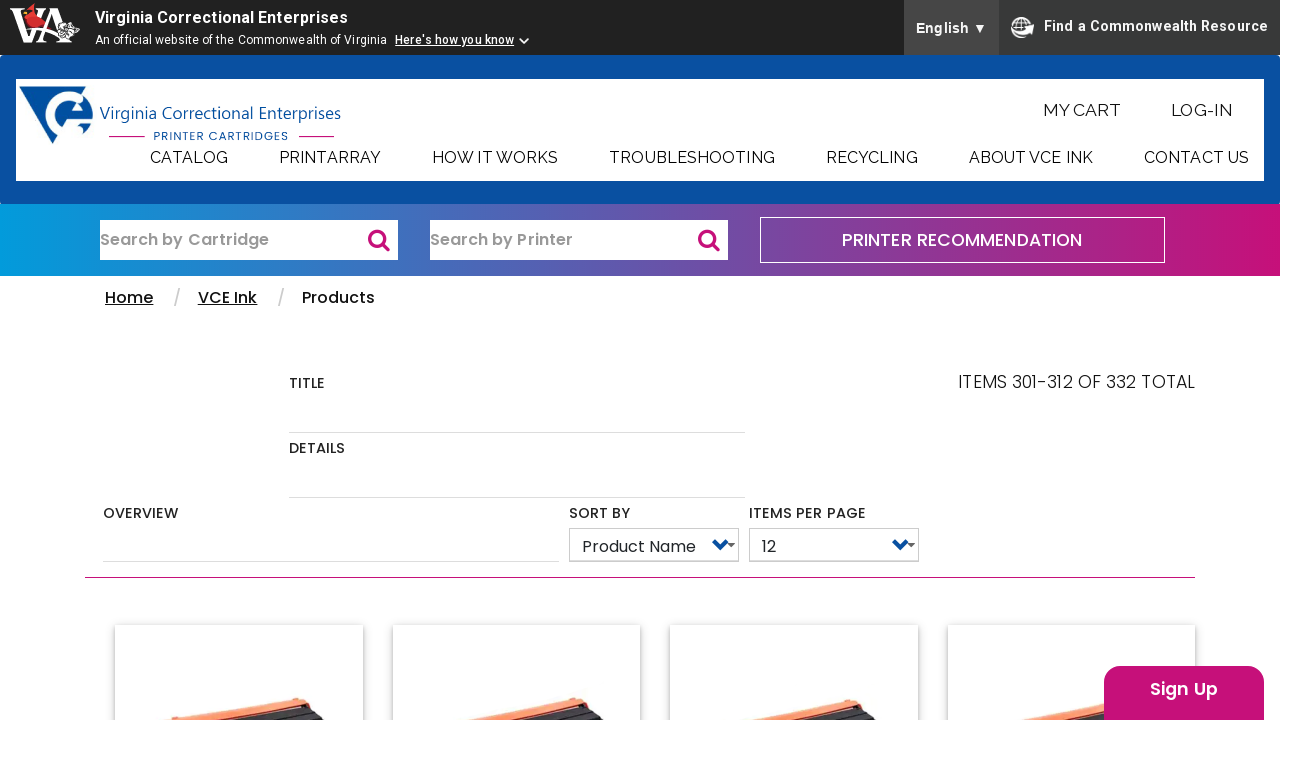

--- FILE ---
content_type: text/html; charset=UTF-8
request_url: https://www.govce.net/index.php/ink/Product_list/?sort_by=title&items_per_page=12&title=&description=&short_description=&page=25
body_size: 187050
content:


<!-- THEME DEBUG -->
<!-- THEME HOOK: 'html' -->
<!-- FILE NAME SUGGESTIONS:
   ▪️ html--ink--Product-list.html.twig
   ▪️ html--ink.html.twig
   ✅ html.html.twig
-->
<!-- 💡 BEGIN CUSTOM TEMPLATE OUTPUT from 'themes/bootstrap/templates/system/html.html.twig' -->


<!DOCTYPE html>
<html  lang="en" dir="ltr" prefix="content: http://purl.org/rss/1.0/modules/content/  dc: http://purl.org/dc/terms/  foaf: http://xmlns.com/foaf/0.1/  og: http://ogp.me/ns#  rdfs: http://www.w3.org/2000/01/rdf-schema#  schema: http://schema.org/  sioc: http://rdfs.org/sioc/ns#  sioct: http://rdfs.org/sioc/types#  skos: http://www.w3.org/2004/02/skos/core#  xsd: http://www.w3.org/2001/XMLSchema# ">
  <head>

	<!-- jQuery library -->
	<script src="https://code.jquery.com/jquery-3.5.1.min.js"  crossorigin="anonymous"></script>

	<!-- Latest compiled JavaScript -->
	<link rel="stylesheet" href="https://maxcdn.bootstrapcdn.com/bootstrap/3.4.1/css/bootstrap.min.css">
	<script src="https://cdn.jsdelivr.net/npm/popper.js@1.16.0/dist/umd/popper.min.js"></script> 
	<script src="https://ajax.googleapis.com/ajax/libs/jquery/3.7.1/jquery.min.js"></script>
	<script src="https://maxcdn.bootstrapcdn.com/bootstrap/3.4.1/js/bootstrap.min.js"></script>

	<!-- Fontawesome CSS -->
	<link rel="stylesheet" href="https://cdnjs.cloudflare.com/ajax/libs/font-awesome/4.7.0/css/font-awesome.min.css">

	<!-- Google Font Poppins Family -->
	<link rel="preconnect" href="https://fonts.gstatic.com">
	<link href="https://fonts.googleapis.com/css2?family=Poppins:ital,wght@0,100;0,200;0,300;0,400;0,500;0,600;0,700;0,800;0,900;1,100;1,200;1,300;1,400;1,500;1,600;1,700;1,800;1,900&display=swap" rel="stylesheet">



	
    <meta charset="utf-8" />
<meta name="Generator" content="Drupal 10 (https://www.drupal.org); Commerce 3" />
<meta name="MobileOptimized" content="width" />
<meta name="HandheldFriendly" content="true" />
<meta name="viewport" content="width=device-width, initial-scale=1.0" />
<link rel="icon" href="/themes/bootstrap/favicon.ico" type="image/vnd.microsoft.icon" />

    <title>Products -  (page 26) | Virginia Correctional Enterprises</title>
    <link rel="stylesheet" media="all" href="/core/misc/components/progress.module.css?t8k1qr" />
<link rel="stylesheet" media="all" href="/core/modules/system/css/components/align.module.css?t8k1qr" />
<link rel="stylesheet" media="all" href="/core/modules/system/css/components/fieldgroup.module.css?t8k1qr" />
<link rel="stylesheet" media="all" href="/core/modules/system/css/components/container-inline.module.css?t8k1qr" />
<link rel="stylesheet" media="all" href="/core/modules/system/css/components/clearfix.module.css?t8k1qr" />
<link rel="stylesheet" media="all" href="/core/modules/system/css/components/details.module.css?t8k1qr" />
<link rel="stylesheet" media="all" href="/core/modules/system/css/components/hidden.module.css?t8k1qr" />
<link rel="stylesheet" media="all" href="/core/modules/system/css/components/item-list.module.css?t8k1qr" />
<link rel="stylesheet" media="all" href="/core/modules/system/css/components/js.module.css?t8k1qr" />
<link rel="stylesheet" media="all" href="/core/modules/system/css/components/nowrap.module.css?t8k1qr" />
<link rel="stylesheet" media="all" href="/core/modules/system/css/components/position-container.module.css?t8k1qr" />
<link rel="stylesheet" media="all" href="/core/modules/system/css/components/reset-appearance.module.css?t8k1qr" />
<link rel="stylesheet" media="all" href="/core/modules/system/css/components/resize.module.css?t8k1qr" />
<link rel="stylesheet" media="all" href="/core/modules/system/css/components/system-status-counter.css?t8k1qr" />
<link rel="stylesheet" media="all" href="/core/modules/system/css/components/system-status-report-counters.css?t8k1qr" />
<link rel="stylesheet" media="all" href="/core/modules/system/css/components/system-status-report-general-info.css?t8k1qr" />
<link rel="stylesheet" media="all" href="/core/modules/system/css/components/tablesort.module.css?t8k1qr" />
<link rel="stylesheet" media="all" href="/core/modules/views/css/views.module.css?t8k1qr" />
<link rel="stylesheet" media="all" href="/modules/cart_item_count-2.0.0/cart_item_count/css/cart_item.css?t8k1qr" />
<link rel="stylesheet" media="all" href="/core/modules/layout_discovery/layouts/onecol/onecol.css?t8k1qr" />
<link rel="stylesheet" media="all" href="/modules/webform/modules/webform_bootstrap/css/webform_bootstrap.css?t8k1qr" />
<link rel="stylesheet" media="all" href="https://cdn.jsdelivr.net/npm/bootstrap@4.5.0/dist/css/bootstrap.css" integrity="sha256-1hm7xPFY4HL/GPfWz595kcNLVmuMC43nPagoQhWTb58=" crossorigin="anonymous" />
<link rel="stylesheet" media="all" href="https://cdn.jsdelivr.net/npm/bootstrap@4.5.0/dist/css/bootstrap-grid.css" integrity="sha256-PM4GO42KoMjqwoXyG9KN7R68yxVdOLsFbTbV6T970+k=" crossorigin="anonymous" />
<link rel="stylesheet" media="all" href="https://cdn.jsdelivr.net/npm/bootstrap@4.5.0/dist/css/bootstrap-reboot.css" integrity="sha256-51QrAVIhLXt+SoOxWeVXN1prxWamwam/xojOiZ9kV9M=" crossorigin="anonymous" />
<link rel="stylesheet" media="all" href="https://cdn.jsdelivr.net/npm/bootswatch@3.4.1/docs/3/node_modules/bootstrap/dist/css/bootstrap.css" integrity="sha256-SmSEXNAArTgQ8SR6kKpyP/N+jA8f8q8KpG0qQldSKos=" crossorigin="anonymous" />
<link rel="stylesheet" media="all" href="https://cdn.jsdelivr.net/npm/bootswatch@3.4.1/docs/3/node_modules/bootstrap/dist/css/bootstrap-grid.css" integrity="sha256-cSzUDPc8pIP7f7K0ZS1vb8i7E/eH17QgUhno02Ux0q0=" crossorigin="anonymous" />
<link rel="stylesheet" media="all" href="https://cdn.jsdelivr.net/npm/bootswatch@3.4.1/docs/3/node_modules/bootstrap/dist/css/bootstrap-reboot.css" integrity="sha256-/ycRrAdHZtD18vyEQFjDRDEh0kz/HGxV4hQ658ULJXo=" crossorigin="anonymous" />
<link rel="stylesheet" media="all" href="https://cdn.jsdelivr.net/npm/bootswatch@3.4.1/paper/bootstrap.css" integrity="sha256-uHzzP1pTc2a3wcttn/ptxUwyXvxkES47m5qktlujEEE=" crossorigin="anonymous" />
<link rel="stylesheet" media="all" href="https://cdn.jsdelivr.net/npm/bootswatch@3.4.1/readable/bootstrap.css" integrity="sha256-n18HplddAyfCiifxRWxP0d99t7KPHe+34QO7D2+9Jt8=" crossorigin="anonymous" />
<link rel="stylesheet" media="all" href="https://cdn.jsdelivr.net/npm/@unicorn-fail/drupal-bootstrap-styles@0.0.2/dist/3.1.1/7.x-3.x/drupal-bootstrap.css" integrity="sha512-ys0R7vWvMqi0PjJvf7827YdAhjeAfzLA3DHX0gE/sPUYqbN/sxO6JFzZLvc/wazhj5utAy7rECg1qXQKIEZOfA==" crossorigin="anonymous" />
<link rel="stylesheet" media="all" href="https://cdn.jsdelivr.net/npm/@unicorn-fail/drupal-bootstrap-styles@0.0.2/dist/3.1.1/8.x-3.x/drupal-bootstrap.css" integrity="sha512-ixuOBF5SPFLXivQ0U4/J9sQbZ7ZjmBzciWMBNUEudf6sUJ6ph2zwkpFkoUrB0oUy37lxP4byyHasSpA4rZJSKg==" crossorigin="anonymous" />
<link rel="stylesheet" media="all" href="https://cdn.jsdelivr.net/npm/@unicorn-fail/drupal-bootstrap-styles@0.0.2/dist/3.2.0/7.x-3.x/drupal-bootstrap.css" integrity="sha512-MiCziWBODHzeWsTWg4TMsfyWWoMltpBKnf5Pf5QUH9CXKIVeGpEsHZZ4NiWaJdgqpDzU/ahNWaW80U1ZX99eKw==" crossorigin="anonymous" />
<link rel="stylesheet" media="all" href="https://cdn.jsdelivr.net/npm/@unicorn-fail/drupal-bootstrap-styles@0.0.2/dist/3.2.0/8.x-3.x/drupal-bootstrap.css" integrity="sha512-US+XMOdYSqB2lE8RSbDjBb/r6eTTAv7ydpztf8B7hIWSlwvzQDdaAGun5M4a6GRjCz+BIZ6G43l+UolR+gfLFQ==" crossorigin="anonymous" />
<link rel="stylesheet" media="all" href="https://cdn.jsdelivr.net/npm/@unicorn-fail/drupal-bootstrap-styles@0.0.2/dist/3.3.1/7.x-3.x/drupal-bootstrap.css" integrity="sha512-3gQUt+MI1o8v7eEveRmZzYx6fsIUJ6bRfBLMaUTzdmNQ/1vTWLpNPf13Tcrf7gQ9iHy9A9QjXKxRGoXEeiQnPA==" crossorigin="anonymous" />
<link rel="stylesheet" media="all" href="https://cdn.jsdelivr.net/npm/@unicorn-fail/drupal-bootstrap-styles@0.0.2/dist/3.3.1/8.x-3.x/drupal-bootstrap.css" integrity="sha512-AwNfHm/YKv4l+2rhi0JPat+4xVObtH6WDxFpUnGXkkNEds3OSnCNBSL9Ygd/jQj1QkmHgod9F5seqLErhbQ6/Q==" crossorigin="anonymous" />
<link rel="stylesheet" media="all" href="https://cdn.jsdelivr.net/npm/@unicorn-fail/drupal-bootstrap-styles@0.0.2/dist/3.4.0/8.x-3.x/drupal-bootstrap.css" integrity="sha512-j4mdyNbQqqp+6Q/HtootpbGoc2ZX0C/ktbXnauPFEz7A457PB6le79qasOBVcrSrOBtGAm0aVU2SOKFzBl6RhA==" crossorigin="anonymous" />
<link rel="stylesheet" media="all" href="https://cdn.jsdelivr.net/npm/@unicorn-fail/drupal-bootstrap-styles@0.0.2/dist/3.1.1/7.x-3.x/drupal-bootstrap-paper.css" integrity="sha512-g5AFX3Au/l55LFHDjSELhYLOuWaMz0qT0qvOPe8YTBou0iP5EhzbBE9F3hBt30zSlPyNI9DdgIIYjALKhPSK/A==" crossorigin="anonymous" />
<link rel="stylesheet" media="all" href="https://cdn.jsdelivr.net/npm/@unicorn-fail/drupal-bootstrap-styles@0.0.2/dist/3.1.1/7.x-3.x/drupal-bootstrap-readable.css" integrity="sha512-BLTWVY4OriV0adM/nVxRSzhGdEPFjNCRq1PuFt5i0UTZksTTt/OWPZTkMes5G5QrE6A5ckmAqq+PCWCtAZSfzg==" crossorigin="anonymous" />
<link rel="stylesheet" media="all" href="https://cdn.jsdelivr.net/npm/@unicorn-fail/drupal-bootstrap-styles@0.0.2/dist/3.1.1/8.x-3.x/drupal-bootstrap-paper.css" integrity="sha512-5f38ceuzTXK8TIPaewFisI11s9RBwrs7Yx3QZ5m7Us+g025KqHS8N5ZVwpsZK/7Q6RKWuUcSHJPDpi4+BmSprw==" crossorigin="anonymous" />
<link rel="stylesheet" media="all" href="https://cdn.jsdelivr.net/npm/@unicorn-fail/drupal-bootstrap-styles@0.0.2/dist/3.1.1/8.x-3.x/drupal-bootstrap-readable.css" integrity="sha512-Jlpna7Rg3wsSObnyOABwtH6S5dwZNLVxT8QmHChRrWr9S3rmZw+PYs2mViyrDwX2XJZxJMVD+ou4vqreCnuIgQ==" crossorigin="anonymous" />
<link rel="stylesheet" media="all" href="https://cdn.jsdelivr.net/npm/@unicorn-fail/drupal-bootstrap-styles@0.0.2/dist/3.4.0/8.x-3.x/drupal-bootstrap-paper.css" integrity="sha512-V2NoHlqwduvB2nFKAOYFj55ONQ73ncx76kqwpkJ+qn+u3V9nXIiOggkeziwm766RHogzw8/+N6cjk9OaGtVxPQ==" crossorigin="anonymous" />
<link rel="stylesheet" media="all" href="https://cdn.jsdelivr.net/npm/@unicorn-fail/drupal-bootstrap-styles@0.0.2/dist/3.4.0/8.x-3.x/drupal-bootstrap-readable.css" integrity="sha512-CKM7K1Seg+4Po0wbayeHHKLnzmGZj3QpYRCmgDUrNnDtqDszcH+HHwv4nxUaw7jVgGR46gvDbWz/X7oS4d0CQA==" crossorigin="anonymous" />
<link rel="stylesheet" media="all" href="/themes/bootstrap/css/styles/main.css?t8k1qr" />
<link rel="stylesheet" media="all" href="/themes/bootstrap/css/styles/vce.css?t8k1qr" />
<link rel="stylesheet" media="all" href="/themes/bootstrap/css/styles/commerce.css?t8k1qr" />

    
  </head>
  <body class="path-ink has-glyphicons /index.php/ink/product">
    <a href="#main-content" class="visually-hidden focusable skip-link">
      Skip to main content
    </a>
    
    

<!-- THEME DEBUG -->
<!-- THEME HOOK: 'off_canvas_page_wrapper' -->
<!-- BEGIN OUTPUT from 'core/modules/system/templates/off-canvas-page-wrapper.html.twig' -->
  <div class="dialog-off-canvas-main-canvas" data-off-canvas-main-canvas>
    

<!-- THEME DEBUG -->
<!-- THEME HOOK: 'page' -->
<!-- FILE NAME SUGGESTIONS:
   ▪️ page--ink--Product-list.html.twig
   ▪️ page--ink.html.twig
   ✅ page.html.twig
-->
<!-- 💡 BEGIN CUSTOM TEMPLATE OUTPUT from 'themes/bootstrap/templates/system/page.html.twig' -->
	

      	

	<div class="inner bg-custom ink">
    <header class="navbar top navbar-default" id="navbar" role="banner">
      <div class="navbar-header">
        

<!-- THEME DEBUG -->
<!-- THEME HOOK: 'region' -->
<!-- FILE NAME SUGGESTIONS:
   ▪️ region--navigation.html.twig
   ✅ region.html.twig
-->
<!-- 💡 BEGIN CUSTOM TEMPLATE OUTPUT from 'themes/bootstrap/templates/system/region.html.twig' -->
  <div class="region region-navigation">
    

<!-- THEME DEBUG -->
<!-- THEME HOOK: 'block' -->
<!-- FILE NAME SUGGESTIONS:
   ▪️ block--commonwealthbanner.html.twig
   ▪️ block--block-content--2feef481-b972-452e-836e-071f2d8901e4.html.twig
   ▪️ block--block-content--id-view--commonwealthbanner--full.html.twig
   ▪️ block--block-content--id--commonwealthbanner.html.twig
   ▪️ block--block-content--view-type--basic--full.html.twig
   ▪️ block--block-content--type--basic.html.twig
   ▪️ block--block-content--view--full.html.twig
   ▪️ block--block-content-basic--full.html.twig
   ▪️ block--block-content-basic.html.twig
   ▪️ block--block-content.html.twig
   ✅ block.html.twig
-->
<!-- 💡 BEGIN CUSTOM TEMPLATE OUTPUT from 'themes/bootstrap/templates/block/block.html.twig' -->
<section id="block-commonwealthbanner" class="block-content block-type--basic block block-block-content block-block-content2feef481-b972-452e-836e-071f2d8901e4 clearfix">
  
    

      

<!-- THEME DEBUG -->
<!-- THEME HOOK: 'layout__onecol' -->
<!-- FILE NAME SUGGESTIONS:
   ✅ layout--onecol.html.twig
   ✅ layout--onecol.html.twig
   ▪️ layout.html.twig
-->
<!-- BEGIN OUTPUT from 'core/modules/layout_discovery/layouts/onecol/layout--onecol.html.twig' -->
  <div class="layout layout--onecol">
    <div  class="layout__region layout__region--content">
      

<!-- THEME DEBUG -->
<!-- THEME HOOK: 'block' -->
<!-- FILE NAME SUGGESTIONS:
   ▪️ block--field-block--block-content--basic--body.html.twig
   ▪️ block--field-block--block-content--basic.html.twig
   ▪️ block--field-block--block-content.html.twig
   ▪️ block--field-block.html.twig
   ▪️ block--layout-builder.html.twig
   ✅ block.html.twig
-->
<!-- 💡 BEGIN CUSTOM TEMPLATE OUTPUT from 'themes/bootstrap/templates/block/block.html.twig' -->
<section class="block block-layout-builder block-field-blockblock-contentbasicbody clearfix">
  
    

      

<!-- THEME DEBUG -->
<!-- THEME HOOK: 'field' -->
<!-- FILE NAME SUGGESTIONS:
   ▪️ field--block-content--body--basic--default.html.twig
   ▪️ field--block-content--body--basic.html.twig
   ▪️ field--block-content--body.html.twig
   ▪️ field--block-content--basic.html.twig
   ▪️ field--body.html.twig
   ▪️ field--text-with-summary.html.twig
   ✅ field.html.twig
-->
<!-- 💡 BEGIN CUSTOM TEMPLATE OUTPUT from 'themes/bootstrap/templates/field/field.html.twig' -->

            <div class="field field--name-body field--type-text-with-summary field--label-hidden field--item"><script src="https://www.developer.virginia.gov/media/developer/resources/branding-bar/brandingbar.js" data-item="va_aabrandingbar" data-aaname="Virginia Correctional Enterprises" data-aatheme="aatheme-black" data-aaskipnav="Virginia Correctional Enterprises" data-aatranslate="true" defer></script></div>
      
<!-- END CUSTOM TEMPLATE OUTPUT from 'themes/bootstrap/templates/field/field.html.twig' -->


  </section>


<!-- END CUSTOM TEMPLATE OUTPUT from 'themes/bootstrap/templates/block/block.html.twig' -->


    </div>
  </div>

<!-- END OUTPUT from 'core/modules/layout_discovery/layouts/onecol/layout--onecol.html.twig' -->


  </section>


<!-- END CUSTOM TEMPLATE OUTPUT from 'themes/bootstrap/templates/block/block.html.twig' -->



<!-- THEME DEBUG -->
<!-- THEME HOOK: 'block' -->
<!-- FILE NAME SUGGESTIONS:
   ✅ block--inksitebranding.html.twig
   ▪️ block--block-content--fa3b5be5-d622-4923-b980-f1ec923901b5.html.twig
   ▪️ block--block-content--id-view--inksitebranding--full.html.twig
   ▪️ block--block-content--id--inksitebranding.html.twig
   ▪️ block--block-content--view-type--basic--full.html.twig
   ▪️ block--block-content--type--basic.html.twig
   ▪️ block--block-content--view--full.html.twig
   ▪️ block--block-content-basic--full.html.twig
   ▪️ block--block-content-basic.html.twig
   ▪️ block--block-content.html.twig
   ▪️ block.html.twig
-->
<!-- 💡 BEGIN CUSTOM TEMPLATE OUTPUT from 'themes/bootstrap/templates/block/block--inksitebranding.html.twig' -->
  <div class="navbar-light">
	<a class="navbar-brand" href="/ink">
		<img src="/themes/bootstrap/css/images/vce-ink-logo.png" width="325" alt="VCE - Virginia Correctional Enterprise Printer Cartridges">
	</a>
	</div>

<!-- END CUSTOM TEMPLATE OUTPUT from 'themes/bootstrap/templates/block/block--inksitebranding.html.twig' -->


  </div>

<!-- END CUSTOM TEMPLATE OUTPUT from 'themes/bootstrap/templates/system/region.html.twig' -->


                		<div class="navbar-light" >
          <button type="button" class="navbar-toggle" data-toggle="collapse" data-target="#navbar-collapse" aria-label="Toggle navigation">
				<span class="xnavbar-toggler-icon"></span> 
				<i class="fa fa-bars fa-2x" aria-hidden="true"></i>
          </button>
		</div>
              </div>
                    <div id="navbar-collapse" class="navbar-collapse collapse navbar-default">
          

<!-- THEME DEBUG -->
<!-- THEME HOOK: 'region' -->
<!-- FILE NAME SUGGESTIONS:
   ▪️ region--navigation-collapsible.html.twig
   ✅ region.html.twig
-->
<!-- 💡 BEGIN CUSTOM TEMPLATE OUTPUT from 'themes/bootstrap/templates/system/region.html.twig' -->
  <div class="region region-navigation-collapsible">
    

<!-- THEME DEBUG -->
<!-- THEME HOOK: 'block' -->
<!-- FILE NAME SUGGESTIONS:
   ▪️ block--cartitemcountblock.html.twig
   ▪️ block--count-cart-item-block.html.twig
   ▪️ block--count-cart-item.html.twig
   ✅ block.html.twig
-->
<!-- 💡 BEGIN CUSTOM TEMPLATE OUTPUT from 'themes/bootstrap/templates/block/block.html.twig' -->
<section id="block-cartitemcountblock" class="block block-count-cart-item block-count-cart-item-block clearfix">
  
    

      

<!-- THEME DEBUG -->
<!-- THEME HOOK: 'count-cart-item' -->
<!-- 💡 BEGIN CUSTOM TEMPLATE OUTPUT from 'themes/bootstrap/templates/commerce/count-cart-item.html.twig' -->



<div id="mycart">
	<ul class="menu menu--home-quick-menu nav">
		  <li class="first last">
			<a id="cartLink" href="/cart" data-drupal-link-system-path="cart">My Cart</a>

			 <span id="cart-total" class="cart-total" style="display:none">2</span>
		  </li>
		  		  			  <li class="first last">
				 <a href="/index.php/enter/login" data-drupal-link-system-path="cart">Log-In</a>
			  </li>
		  	</ul>
</div>

<script type="text/javascript">
	jQuery(function($) {
		$( document ).ready(function() {
			var cartCountFeed = "/goVCEcartCount";
			
		if (window.location.href.indexOf("/ink") > -1 || window.location.href.indexOf("/ink/") > -1 ) {
			  document.getElementById("cartLink").href = "/ink/cart";
			  cartCountFeed = "/inkcartCount";
			}
			
			$('#cart-total').hide();
			
			var jqxgl = $.getJSON( cartCountFeed, function() {
			});
			
			jqxgl.done(function(data) {

				var count = data.cartCount;	
				
				if (count==0) {
					$('#cart-total').hide();
				} else {
					$('#cart-total').fadeIn();
					$('#cart-total').text(count);
				}
			});
		});
	});
</script>
<!-- END CUSTOM TEMPLATE OUTPUT from 'themes/bootstrap/templates/commerce/count-cart-item.html.twig' -->


  </section>


<!-- END CUSTOM TEMPLATE OUTPUT from 'themes/bootstrap/templates/block/block.html.twig' -->



<!-- THEME DEBUG -->
<!-- THEME HOOK: 'block' -->
<!-- FILE NAME SUGGESTIONS:
   ▪️ block--vceinkmenu.html.twig
   ▪️ block--system-menu-block--vce-ink-menu.html.twig
   ✅ block--system-menu-block.html.twig
   ▪️ block--system.html.twig
   ▪️ block.html.twig
-->
<!-- 💡 BEGIN CUSTOM TEMPLATE OUTPUT from 'themes/bootstrap/templates/block/block--system-menu-block.html.twig' -->
<nav role="navigation" aria-labelledby="block-vceinkmenu-menu" id="block-vceinkmenu">
            
  <h1 class="visually-hidden" id="block-vceinkmenu-menu">VCE Ink Menu</h1>
  

        

<!-- THEME DEBUG -->
<!-- THEME HOOK: 'menu__vce_ink_menu' -->
<!-- FILE NAME SUGGESTIONS:
   ✅ menu--vce-ink-menu.html.twig
   ✅ menu--vce-ink-menu.html.twig
   ▪️ menu.html.twig
-->
<!-- 💡 BEGIN CUSTOM TEMPLATE OUTPUT from 'themes/bootstrap/templates/menu/menu--vce-ink-menu.html.twig' -->

              <ul class="main-menu nav ink">
                            <li class="expanded dropdown">
        <a href="" class="dropdown-toggle" data-target="#" data-toggle="dropdown">
			<span class="navtitle">Catalog</span>
			<i class="fa fa-chevron-up"></i>
		</a>
                                  <ul class="main-menu ink dropdown-menu">
                            <li>
        <a href="/ink/product/brother" data-drupal-link-system-path="ink/Product_list/brother">Brother</a> 
		
                  </li>
                        <li>
        <a href="/ink/product/Canon" data-drupal-link-system-path="ink/Product_list/canon">Canon</a> 
		
                  </li>
                        <li>
        <a href="/ink/Product_list/epson" data-drupal-link-system-path="ink/Product_list/epson">Epson</a> 
		
                  </li>
                        <li>
        <a href="/ink/Product_list/Hewlett%20Packard" data-drupal-link-system-path="ink/Product_list/Hewlett Packard">Hewlett Packard</a> 
		
                  </li>
                        <li>
        <a href="/ink/product/xerox" data-drupal-link-system-path="ink/Product_list/xerox">Xerox</a> 
		
                  </li>
        </ul>
  
            </li>
                        <li>
        <a href="/ink/printarray" data-drupal-link-system-path="node/206">PrintArray</a> 
		
                  </li>
                        <li class="expanded dropdown">
        <a href="" class="dropdown-toggle" data-target="#" data-toggle="dropdown">
			<span class="navtitle">How It Works</span>
			<i class="fa fa-chevron-up"></i>
		</a>
                                  <ul class="main-menu ink dropdown-menu">
                            <li>
        <a href="/ink/how-it-works" data-drupal-link-system-path="node/80">How It Works</a> 
		
                  </li>
                        <li>
        <a href="/ink/packing-and-shipping" data-drupal-link-system-path="node/44">Packing and Shipping</a> 
		
                  </li>
                        <li>
        <a href="/ink/how-it-works/website-tips" data-drupal-link-system-path="node/32">Website Tips &amp; Hints</a> 
		
                  </li>
                        <li>
        <a href="/ink/print-quality" title="Print Quality" data-drupal-link-system-path="node/164">Print Quality</a> 
		
                  </li>
                        <li>
        <a href="https://vceink.net/ink/discontinued-cartridges">Discontinued Cartridges</a> 
		
                  </li>
        </ul>
  
            </li>
                        <li>
        <a href="/ink/troubleshooting" data-drupal-link-system-path="node/175">Troubleshooting</a> 
		
                  </li>
                        <li class="expanded dropdown">
        <a href="" class="dropdown-toggle" data-target="#" data-toggle="dropdown">
			<span class="navtitle">Recycling</span>
			<i class="fa fa-chevron-up"></i>
		</a>
                                  <ul class="main-menu ink dropdown-menu">
                            <li>
        <a href="/ink/how-recyclerecycling-facts" data-drupal-link-system-path="node/42">Recycling</a> 
		
                  </li>
                        <li>
        <a href="/ink/recycle-request" data-drupal-link-system-path="node/89">Recycle Request</a> 
		
                  </li>
        </ul>
  
            </li>
                        <li>
        <a href="/ink/about-vce-ink" data-drupal-link-system-path="node/31">About VCE Ink</a> 
		
                  </li>
                        <li>
        <a href="/ink/contact-us" data-drupal-link-system-path="node/83">Contact Us</a> 
		
                  </li>
        </ul>
  


<!-- END CUSTOM TEMPLATE OUTPUT from 'themes/bootstrap/templates/menu/menu--vce-ink-menu.html.twig' -->


  </nav>

<!-- END CUSTOM TEMPLATE OUTPUT from 'themes/bootstrap/templates/block/block--system-menu-block.html.twig' -->


  </div>

<!-- END CUSTOM TEMPLATE OUTPUT from 'themes/bootstrap/templates/system/region.html.twig' -->


        </div>
                    </div>
          </header>
	</div>
  	
            	  
	  
	  
  	<div class="highlighted">
	

<!-- THEME DEBUG -->
<!-- THEME HOOK: 'region' -->
<!-- FILE NAME SUGGESTIONS:
   ▪️ region--highlighted.html.twig
   ✅ region.html.twig
-->
<!-- 💡 BEGIN CUSTOM TEMPLATE OUTPUT from 'themes/bootstrap/templates/system/region.html.twig' -->
  <div class="region region-highlighted">
    

<!-- THEME DEBUG -->
<!-- THEME HOOK: 'block' -->
<!-- FILE NAME SUGGESTIONS:
   ✅ block--inksearchbar.html.twig
   ▪️ block--block-content--c0c6ab7b-0018-472c-8474-e5aac7a32901.html.twig
   ▪️ block--block-content--id-view--inksearchbar--full.html.twig
   ▪️ block--block-content--id--inksearchbar.html.twig
   ▪️ block--block-content--view-type--basic--full.html.twig
   ▪️ block--block-content--type--basic.html.twig
   ▪️ block--block-content--view--full.html.twig
   ▪️ block--block-content-basic--full.html.twig
   ▪️ block--block-content-basic.html.twig
   ▪️ block--block-content.html.twig
   ▪️ block.html.twig
-->
<!-- 💡 BEGIN CUSTOM TEMPLATE OUTPUT from 'themes/bootstrap/templates/block/block--inksearchbar.html.twig' -->
<section id="block-inksearchbar" class="block-content block-type--basic block block-block-content block-block-contentc0c6ab7b-0018-472c-8474-e5aac7a32901 clearfix">
  
    

  	<div aria-label="search bar" class="searchbar-full" role="region">
<div class="color-fade-top">
<div class="row">
<div class="col-md-12 d-flex justify-content-center"><!-- Actual search box -->
<div class="input-group searchcustom"><input aria-label="ink-search1" class="form-control ink-filter" id="ink-filter1" placeholder="Search by Cartridge" tabindex="-1" type="text" /> <i class="fa fa-search fa-lg ink-search" id="ink-search1">&nbsp;</i></div>

<div class="input-group searchcustom"><input aria-label="ink-search2" class="form-control ink-filter" id="ink-filter2" placeholder="Search by Printer" tabindex="-1" type="text" /> <i class="fa fa-search fa-lg ink-search" id="ink-search2">&nbsp;</i></div>
<button aria-label="printer recommendation" class="inkbtn2 btn-item2 desktop" href="https://www.surveymonkey.com/r/23XFGHR" target="_blank" type="button">PRINTER RECOMMENDATION</button></div>
</div>
</div>
</div>

  </section>


<!-- END CUSTOM TEMPLATE OUTPUT from 'themes/bootstrap/templates/block/block--inksearchbar.html.twig' -->



<!-- THEME DEBUG -->
<!-- THEME HOOK: 'block' -->
<!-- FILE NAME SUGGESTIONS:
   ▪️ block--breadcrumbs.html.twig
   ✅ block--system-breadcrumb-block.html.twig
   ▪️ block--system.html.twig
   ▪️ block.html.twig
-->
<!-- 💡 BEGIN CUSTOM TEMPLATE OUTPUT from 'themes/bootstrap/templates/block/block--system-breadcrumb-block.html.twig' -->
 <div class="breadcrumbs">
  

<!-- THEME DEBUG -->
<!-- THEME HOOK: 'breadcrumb' -->
<!-- 💡 BEGIN CUSTOM TEMPLATE OUTPUT from 'themes/bootstrap/templates/system/breadcrumb.html.twig' -->

	<nav id="nav" aria-label="Main menu">
	  <ol class="container breadcrumb">
				  <li >
						  <a href="/index.php/">Home</a>
					  </li>
				  <li >
						  <a href="/index.php/ink">VCE Ink</a>
					  </li>
				  <li  class="active">
						  Products
					  </li>
			  </ol>
	</nav>

<!-- END CUSTOM TEMPLATE OUTPUT from 'themes/bootstrap/templates/system/breadcrumb.html.twig' -->


</div>

<!-- END CUSTOM TEMPLATE OUTPUT from 'themes/bootstrap/templates/block/block--system-breadcrumb-block.html.twig' -->


  </div>

<!-- END CUSTOM TEMPLATE OUTPUT from 'themes/bootstrap/templates/system/region.html.twig' -->


	
	
	</div>
  

  <div role="main" class="main-container container ink js-quickedit-main-content">
    <div class="row">



            
                  <section class="col-sm-12">



                
                          <a id="main-content"></a>
		            	

<!-- THEME DEBUG -->
<!-- THEME HOOK: 'region' -->
<!-- FILE NAME SUGGESTIONS:
   ▪️ region--content.html.twig
   ✅ region.html.twig
-->
<!-- 💡 BEGIN CUSTOM TEMPLATE OUTPUT from 'themes/bootstrap/templates/system/region.html.twig' -->
  <div class="region region-content">
    <div data-drupal-messages-fallback class="hidden"></div>

<!-- THEME DEBUG -->
<!-- THEME HOOK: 'container' -->
<!-- 💡 BEGIN CUSTOM TEMPLATE OUTPUT from 'themes/bootstrap/templates/system/container.html.twig' -->
<div class="views-element-container form-group">

<!-- THEME DEBUG -->
<!-- THEME HOOK: 'views_view' -->
<!-- 💡 BEGIN CUSTOM TEMPLATE OUTPUT from 'themes/bootstrap/templates/views/views-view.html.twig' -->
<div class="view view-products view-id-products view-display-id-page_2 js-view-dom-id-fea79f6416cfe2848d14fd01f65f8d8fdc950deb647f24b9a21418b58feb6d9b">
  
    
      <div class="view-header">
      ITEMS 301-312 OF 332 TOTAL
    </div>
        <div class="view-filters form-group">
      

<!-- THEME DEBUG -->
<!-- THEME HOOK: 'form' -->
<!-- 💡 BEGIN CUSTOM TEMPLATE OUTPUT from 'themes/bootstrap/templates/system/form.html.twig' -->
<form class="views-exposed-form" data-drupal-selector="views-exposed-form-products-page-2" action="/index.php/ink/product" method="get" id="views-exposed-form-products-page-2" accept-charset="UTF-8">
  

<!-- THEME DEBUG -->
<!-- THEME HOOK: 'views_exposed_form' -->
<!-- 💡 BEGIN CUSTOM TEMPLATE OUTPUT from 'themes/bootstrap/templates/views/views-exposed-form.html.twig' -->
<div class="form--inline form-inline clearfix">
  

<!-- THEME DEBUG -->
<!-- THEME HOOK: 'form_element' -->
<!-- 💡 BEGIN CUSTOM TEMPLATE OUTPUT from 'themes/bootstrap/templates/input/form-element.html.twig' -->
<div class="form-item js-form-item form-type-textfield js-form-type-textfield form-item-title js-form-item-title form-group">
      

<!-- THEME DEBUG -->
<!-- THEME HOOK: 'form_element_label' -->
<!-- 💡 BEGIN CUSTOM TEMPLATE OUTPUT from 'themes/bootstrap/templates/input/form-element-label.html.twig' -->
<label for="edit-title" class="control-label">Title</label>
<!-- END CUSTOM TEMPLATE OUTPUT from 'themes/bootstrap/templates/input/form-element-label.html.twig' -->


  
  
  

<!-- THEME DEBUG -->
<!-- THEME HOOK: 'input__textfield' -->
<!-- FILE NAME SUGGESTIONS:
   ▪️ input--textfield.html.twig
   ▪️ input--form-control--textfield.html.twig
   ✅ input--form-control.html.twig
   ▪️ input.html.twig
-->
<!-- 💡 BEGIN CUSTOM TEMPLATE OUTPUT from 'themes/bootstrap/templates/input/input--form-control.html.twig' -->
<input data-drupal-selector="edit-title" class="form-text form-control" type="text" id="edit-title" name="title" value="" size="30" maxlength="128" />
<!-- END CUSTOM TEMPLATE OUTPUT from 'themes/bootstrap/templates/input/input--form-control.html.twig' -->



  
  
  </div>

<!-- END CUSTOM TEMPLATE OUTPUT from 'themes/bootstrap/templates/input/form-element.html.twig' -->



<!-- THEME DEBUG -->
<!-- THEME HOOK: 'form_element' -->
<!-- 💡 BEGIN CUSTOM TEMPLATE OUTPUT from 'themes/bootstrap/templates/input/form-element.html.twig' -->
<div class="form-item js-form-item form-type-textfield js-form-type-textfield form-item-description js-form-item-description form-group">
      

<!-- THEME DEBUG -->
<!-- THEME HOOK: 'form_element_label' -->
<!-- 💡 BEGIN CUSTOM TEMPLATE OUTPUT from 'themes/bootstrap/templates/input/form-element-label.html.twig' -->
<label for="edit-description" class="control-label">Details</label>
<!-- END CUSTOM TEMPLATE OUTPUT from 'themes/bootstrap/templates/input/form-element-label.html.twig' -->


  
  
  

<!-- THEME DEBUG -->
<!-- THEME HOOK: 'input__textfield' -->
<!-- FILE NAME SUGGESTIONS:
   ▪️ input--textfield.html.twig
   ▪️ input--form-control--textfield.html.twig
   ✅ input--form-control.html.twig
   ▪️ input.html.twig
-->
<!-- 💡 BEGIN CUSTOM TEMPLATE OUTPUT from 'themes/bootstrap/templates/input/input--form-control.html.twig' -->
<input data-drupal-selector="edit-description" class="form-text form-control" type="text" id="edit-description" name="description" value="" size="30" maxlength="128" />
<!-- END CUSTOM TEMPLATE OUTPUT from 'themes/bootstrap/templates/input/input--form-control.html.twig' -->



  
  
  </div>

<!-- END CUSTOM TEMPLATE OUTPUT from 'themes/bootstrap/templates/input/form-element.html.twig' -->



<!-- THEME DEBUG -->
<!-- THEME HOOK: 'form_element' -->
<!-- 💡 BEGIN CUSTOM TEMPLATE OUTPUT from 'themes/bootstrap/templates/input/form-element.html.twig' -->
<div class="form-item js-form-item form-type-textfield js-form-type-textfield form-item-short-description js-form-item-short-description form-group">
      

<!-- THEME DEBUG -->
<!-- THEME HOOK: 'form_element_label' -->
<!-- 💡 BEGIN CUSTOM TEMPLATE OUTPUT from 'themes/bootstrap/templates/input/form-element-label.html.twig' -->
<label for="edit-short-description" class="control-label">Overview</label>
<!-- END CUSTOM TEMPLATE OUTPUT from 'themes/bootstrap/templates/input/form-element-label.html.twig' -->


  
  
  

<!-- THEME DEBUG -->
<!-- THEME HOOK: 'input__textfield' -->
<!-- FILE NAME SUGGESTIONS:
   ▪️ input--textfield.html.twig
   ▪️ input--form-control--textfield.html.twig
   ✅ input--form-control.html.twig
   ▪️ input.html.twig
-->
<!-- 💡 BEGIN CUSTOM TEMPLATE OUTPUT from 'themes/bootstrap/templates/input/input--form-control.html.twig' -->
<input data-drupal-selector="edit-short-description" class="form-text form-control" type="text" id="edit-short-description" name="short_description" value="" size="30" maxlength="128" />
<!-- END CUSTOM TEMPLATE OUTPUT from 'themes/bootstrap/templates/input/input--form-control.html.twig' -->



  
  
  </div>

<!-- END CUSTOM TEMPLATE OUTPUT from 'themes/bootstrap/templates/input/form-element.html.twig' -->



<!-- THEME DEBUG -->
<!-- THEME HOOK: 'form_element' -->
<!-- 💡 BEGIN CUSTOM TEMPLATE OUTPUT from 'themes/bootstrap/templates/input/form-element.html.twig' -->
<div class="form-item js-form-item form-type-select js-form-type-select form-item-sort-by js-form-item-sort-by form-group">
      

<!-- THEME DEBUG -->
<!-- THEME HOOK: 'form_element_label' -->
<!-- 💡 BEGIN CUSTOM TEMPLATE OUTPUT from 'themes/bootstrap/templates/input/form-element-label.html.twig' -->
<label for="edit-sort-by" class="control-label">Sort by</label>
<!-- END CUSTOM TEMPLATE OUTPUT from 'themes/bootstrap/templates/input/form-element-label.html.twig' -->


  
  
  

<!-- THEME DEBUG -->
<!-- THEME HOOK: 'select' -->
<!-- 💡 BEGIN CUSTOM TEMPLATE OUTPUT from 'themes/bootstrap/templates/input/select.html.twig' -->
<div class="select-wrapper"><select data-drupal-selector="edit-sort-by" class="form-select form-control" id="edit-sort-by" name="sort_by"><option
            value="title" selected="selected">Product Name</option><option
            value="price__number">Price</option></select></div>
<!-- END CUSTOM TEMPLATE OUTPUT from 'themes/bootstrap/templates/input/select.html.twig' -->



  
  
  </div>

<!-- END CUSTOM TEMPLATE OUTPUT from 'themes/bootstrap/templates/input/form-element.html.twig' -->



<!-- THEME DEBUG -->
<!-- THEME HOOK: 'form_element' -->
<!-- 💡 BEGIN CUSTOM TEMPLATE OUTPUT from 'themes/bootstrap/templates/input/form-element.html.twig' -->
<div class="form-item js-form-item form-type-select js-form-type-select form-item-items-per-page js-form-item-items-per-page form-group">
      

<!-- THEME DEBUG -->
<!-- THEME HOOK: 'form_element_label' -->
<!-- 💡 BEGIN CUSTOM TEMPLATE OUTPUT from 'themes/bootstrap/templates/input/form-element-label.html.twig' -->
<label for="edit-items-per-page" class="control-label">Items per page</label>
<!-- END CUSTOM TEMPLATE OUTPUT from 'themes/bootstrap/templates/input/form-element-label.html.twig' -->


  
  
  

<!-- THEME DEBUG -->
<!-- THEME HOOK: 'select' -->
<!-- 💡 BEGIN CUSTOM TEMPLATE OUTPUT from 'themes/bootstrap/templates/input/select.html.twig' -->
<div class="select-wrapper"><select data-drupal-selector="edit-items-per-page" class="form-select form-control" id="edit-items-per-page" name="items_per_page"><option
            value="12" selected="selected">12</option><option
            value="24">24</option><option
            value="All">All</option></select></div>
<!-- END CUSTOM TEMPLATE OUTPUT from 'themes/bootstrap/templates/input/select.html.twig' -->



  
  
  </div>

<!-- END CUSTOM TEMPLATE OUTPUT from 'themes/bootstrap/templates/input/form-element.html.twig' -->



<!-- THEME DEBUG -->
<!-- THEME HOOK: 'container' -->
<!-- 💡 BEGIN CUSTOM TEMPLATE OUTPUT from 'themes/bootstrap/templates/system/container.html.twig' -->
<div data-drupal-selector="edit-actions" class="form-actions form-group js-form-wrapper form-wrapper" id="edit-actions">

<!-- THEME DEBUG -->
<!-- THEME HOOK: 'input__submit' -->
<!-- FILE NAME SUGGESTIONS:
   ▪️ input--submit.html.twig
   ✅ input--button--submit.html.twig
   ▪️ input--button.html.twig
   ▪️ input.html.twig
-->
<!-- 💡 BEGIN CUSTOM TEMPLATE OUTPUT from 'themes/bootstrap/templates/input/input--button--submit.html.twig' -->
<button data-drupal-selector="edit-submit-products" class="button js-form-submit form-submit btn-primary btn icon-before" type="submit" id="edit-submit-products" value="Filter"><span class="icon glyphicon glyphicon-filter" aria-hidden="true"></span></button>
<!-- END CUSTOM TEMPLATE OUTPUT from 'themes/bootstrap/templates/input/input--button--submit.html.twig' -->

</div>

<!-- END CUSTOM TEMPLATE OUTPUT from 'themes/bootstrap/templates/system/container.html.twig' -->


</div>

<!-- END CUSTOM TEMPLATE OUTPUT from 'themes/bootstrap/templates/views/views-exposed-form.html.twig' -->


</form>

<!-- END CUSTOM TEMPLATE OUTPUT from 'themes/bootstrap/templates/system/form.html.twig' -->


    </div>
    
      <div class="view-content">
      

<!-- THEME DEBUG -->
<!-- THEME HOOK: 'views_view_unformatted' -->
<!-- BEGIN OUTPUT from 'core/modules/views/templates/views-view-unformatted.html.twig' -->
    <div class="col-md-3">

<!-- THEME DEBUG -->
<!-- THEME HOOK: 'commerce_product' -->
<!-- FILE NAME SUGGESTIONS:
   ▪️ commerce-product--1475--teaser.html.twig
   ▪️ commerce-product--1475.html.twig
   ✅ commerce-product--brother--teaser.html.twig
   ▪️ commerce-product--brother.html.twig
   ▪️ commerce-product--teaser.html.twig
   ▪️ commerce-product.html.twig
-->
<!-- 💡 BEGIN CUSTOM TEMPLATE OUTPUT from 'themes/bootstrap/templates/commerce/commerce-product--brother--teaser.html.twig' -->

  
			   							
				


						
		<div class="product-tile">
			<div class="ink-product-tile-top">
				<a href="/ink/product/Brother/1475">
				<p align="center" class="product-image" >
					<img class="img-responsive" src="/sites/default/files/styles/medium/public/2023-07/BrotherTN433Y.png?itok=QmKkhMhH"  alt="Renewable Brother TN 433 High Yield Yellow Toner Cartridge (TN433Y)">
				</p>
				<div class="item-name">Renewable Brother TN 433 High Yield Yellow Toner Cartridge (TN433Y)</div>
				</a>
			</div>
							<div class="product-tile-bottom">
				<a href="/ink/product/Brother/1475"><div class="item-price">$139.90</div></a>
				<div style="padding-bottom: 10px;">

<!-- THEME DEBUG -->
<!-- THEME HOOK: 'form' -->
<!-- 💡 BEGIN CUSTOM TEMPLATE OUTPUT from 'themes/bootstrap/templates/system/form.html.twig' -->
<form class="commerce-order-item-add-to-cart-form-commerce-product-1475 commerce-order-item-add-to-cart-form" data-drupal-selector="commerce-order-item-add-to-cart-form-commerce-product-1475" action="/index.php/ink/Product_list/?sort_by=title&amp;items_per_page=12&amp;title=&amp;description=&amp;short_description=&amp;page=25" method="post" id="commerce-order-item-add-to-cart-form-commerce-product-1475" accept-charset="UTF-8">
  

<!-- THEME DEBUG -->
<!-- THEME HOOK: 'input__hidden' -->
<!-- FILE NAME SUGGESTIONS:
   ▪️ input--hidden.html.twig
   ✅ input.html.twig
-->
<!-- 💡 BEGIN CUSTOM TEMPLATE OUTPUT from 'themes/bootstrap/templates/input/input.html.twig' -->
<input autocomplete="off" data-drupal-selector="form-udu6jnx0lpddrilnh5kvm4z18d7wmupfieos3vvnufs" type="hidden" name="form_build_id" value="form-Udu6jnx0lPDdRiLNh5KvM4Z18d7wmUpFiEOs3vVnuFs" />
<!-- END CUSTOM TEMPLATE OUTPUT from 'themes/bootstrap/templates/input/input.html.twig' -->



<!-- THEME DEBUG -->
<!-- THEME HOOK: 'input__hidden' -->
<!-- FILE NAME SUGGESTIONS:
   ▪️ input--hidden.html.twig
   ✅ input.html.twig
-->
<!-- 💡 BEGIN CUSTOM TEMPLATE OUTPUT from 'themes/bootstrap/templates/input/input.html.twig' -->
<input data-drupal-selector="edit-commerce-order-item-add-to-cart-form-commerce-product-1475" type="hidden" name="form_id" value="commerce_order_item_add_to_cart_form_commerce_product_1475" />
<!-- END CUSTOM TEMPLATE OUTPUT from 'themes/bootstrap/templates/input/input.html.twig' -->



<!-- THEME DEBUG -->
<!-- THEME HOOK: 'layout__onecol' -->
<!-- FILE NAME SUGGESTIONS:
   ✅ layout--onecol.html.twig
   ✅ layout--onecol.html.twig
   ▪️ layout.html.twig
-->
<!-- BEGIN OUTPUT from 'core/modules/layout_discovery/layouts/onecol/layout--onecol.html.twig' -->
  <div data-drupal-selector="edit-field-layout" class="layout layout--onecol">
    <div  data-drupal-selector="edit-content" class="layout__region layout__region--content">
      

<!-- THEME DEBUG -->
<!-- THEME HOOK: 'container' -->
<!-- 💡 BEGIN CUSTOM TEMPLATE OUTPUT from 'themes/bootstrap/templates/system/container.html.twig' -->
<div class="field--type-entity-reference field--name-purchased-entity field--widget-commerce-product-variation-attributes form-group js-form-wrapper form-wrapper" data-drupal-selector="edit-purchased-entity-wrapper" id="edit-purchased-entity-wrapper--12">

<!-- THEME DEBUG -->
<!-- THEME HOOK: 'field_multiple_value_form' -->
<!-- 💡 BEGIN CUSTOM TEMPLATE OUTPUT from 'themes/bootstrap/templates/field/field-multiple-value-form.html.twig' -->
      
  
<!-- END CUSTOM TEMPLATE OUTPUT from 'themes/bootstrap/templates/field/field-multiple-value-form.html.twig' -->

</div>

<!-- END CUSTOM TEMPLATE OUTPUT from 'themes/bootstrap/templates/system/container.html.twig' -->



<!-- THEME DEBUG -->
<!-- THEME HOOK: 'container' -->
<!-- 💡 BEGIN CUSTOM TEMPLATE OUTPUT from 'themes/bootstrap/templates/system/container.html.twig' -->
<div class="field--type-decimal field--name-quantity field--widget-commerce-quantity form-group js-form-wrapper form-wrapper" data-drupal-selector="edit-quantity-wrapper" id="edit-quantity-wrapper--12">

<!-- THEME DEBUG -->
<!-- THEME HOOK: 'field_multiple_value_form' -->
<!-- 💡 BEGIN CUSTOM TEMPLATE OUTPUT from 'themes/bootstrap/templates/field/field-multiple-value-form.html.twig' -->
      

<!-- THEME DEBUG -->
<!-- THEME HOOK: 'form_element' -->
<!-- 💡 BEGIN CUSTOM TEMPLATE OUTPUT from 'themes/bootstrap/templates/input/form-element.html.twig' -->
<div class="form-inline form-item js-form-item form-type-number js-form-type-number form-item-quantity-0-value js-form-item-quantity-0-value form-group">
      

<!-- THEME DEBUG -->
<!-- THEME HOOK: 'form_element_label' -->
<!-- 💡 BEGIN CUSTOM TEMPLATE OUTPUT from 'themes/bootstrap/templates/input/form-element-label.html.twig' -->
<label for="edit-quantity-0-value--12" class="control-label">Quantity</label>
<!-- END CUSTOM TEMPLATE OUTPUT from 'themes/bootstrap/templates/input/form-element-label.html.twig' -->


  
  
  

<!-- THEME DEBUG -->
<!-- THEME HOOK: 'input__number' -->
<!-- FILE NAME SUGGESTIONS:
   ▪️ input--number.html.twig
   ▪️ input--form-control--number.html.twig
   ✅ input--form-control.html.twig
   ▪️ input.html.twig
-->
<!-- 💡 BEGIN CUSTOM TEMPLATE OUTPUT from 'themes/bootstrap/templates/input/input--form-control.html.twig' -->
<input data-drupal-selector="edit-quantity-0-value" data-disable-refocus="true" data-refocus-blur="true" class="form-number form-control" type="number" id="edit-quantity-0-value--12" name="quantity[0][value]" value="1" step="1" min="1" placeholder="" />
<!-- END CUSTOM TEMPLATE OUTPUT from 'themes/bootstrap/templates/input/input--form-control.html.twig' -->



  
  
  </div>

<!-- END CUSTOM TEMPLATE OUTPUT from 'themes/bootstrap/templates/input/form-element.html.twig' -->


  
<!-- END CUSTOM TEMPLATE OUTPUT from 'themes/bootstrap/templates/field/field-multiple-value-form.html.twig' -->

</div>

<!-- END CUSTOM TEMPLATE OUTPUT from 'themes/bootstrap/templates/system/container.html.twig' -->


    </div>
  </div>

<!-- END OUTPUT from 'core/modules/layout_discovery/layouts/onecol/layout--onecol.html.twig' -->



<!-- THEME DEBUG -->
<!-- THEME HOOK: 'container' -->
<!-- 💡 BEGIN CUSTOM TEMPLATE OUTPUT from 'themes/bootstrap/templates/system/container.html.twig' -->
<div data-drupal-selector="edit-actions" class="form-actions form-group js-form-wrapper form-wrapper" id="edit-actions--13">

<!-- THEME DEBUG -->
<!-- THEME HOOK: 'input__submit' -->
<!-- FILE NAME SUGGESTIONS:
   ▪️ input--submit.html.twig
   ✅ input--button--submit.html.twig
   ▪️ input--button.html.twig
   ▪️ input.html.twig
-->
<!-- 💡 BEGIN CUSTOM TEMPLATE OUTPUT from 'themes/bootstrap/templates/input/input--button--submit.html.twig' -->
<button class="button--add-to-cart button button--primary js-form-submit form-submit btn-success btn" data-drupal-selector="edit-submit" type="submit" id="edit-submit--12" name="op" value="Add to cart">Add to cart</button>
<!-- END CUSTOM TEMPLATE OUTPUT from 'themes/bootstrap/templates/input/input--button--submit.html.twig' -->

</div>

<!-- END CUSTOM TEMPLATE OUTPUT from 'themes/bootstrap/templates/system/container.html.twig' -->


</form>

<!-- END CUSTOM TEMPLATE OUTPUT from 'themes/bootstrap/templates/system/form.html.twig' -->

</div>
			</div>
		</div>		 
				
		

	  
	  			
	   
	

<!-- END CUSTOM TEMPLATE OUTPUT from 'themes/bootstrap/templates/commerce/commerce-product--brother--teaser.html.twig' -->

</div>
    <div class="col-md-3">

<!-- THEME DEBUG -->
<!-- THEME HOOK: 'commerce_product' -->
<!-- FILE NAME SUGGESTIONS:
   ▪️ commerce-product--1474--teaser.html.twig
   ▪️ commerce-product--1474.html.twig
   ✅ commerce-product--brother--teaser.html.twig
   ▪️ commerce-product--brother.html.twig
   ▪️ commerce-product--teaser.html.twig
   ▪️ commerce-product.html.twig
-->
<!-- 💡 BEGIN CUSTOM TEMPLATE OUTPUT from 'themes/bootstrap/templates/commerce/commerce-product--brother--teaser.html.twig' -->

  
			   							
				


						
		<div class="product-tile">
			<div class="ink-product-tile-top">
				<a href="/ink/product/Brother/1474">
				<p align="center" class="product-image" >
					<img class="img-responsive" src="/sites/default/files/styles/medium/public/2023-07/BrotherTN433M.png?itok=u8svsZOt"  alt="Renewable Brother TN 433 High Yield Magenta Toner Cartridge (TN433M)">
				</p>
				<div class="item-name">Renewable Brother TN 433 High Yield Magenta Toner Cartridge (TN433M)</div>
				</a>
			</div>
							<div class="product-tile-bottom">
				<a href="/ink/product/Brother/1474"><div class="item-price">$139.90</div></a>
				<div style="padding-bottom: 10px;">

<!-- THEME DEBUG -->
<!-- THEME HOOK: 'form' -->
<!-- 💡 BEGIN CUSTOM TEMPLATE OUTPUT from 'themes/bootstrap/templates/system/form.html.twig' -->
<form class="commerce-order-item-add-to-cart-form-commerce-product-1474 commerce-order-item-add-to-cart-form" data-drupal-selector="commerce-order-item-add-to-cart-form-commerce-product-1474" action="/index.php/ink/Product_list/?sort_by=title&amp;items_per_page=12&amp;title=&amp;description=&amp;short_description=&amp;page=25" method="post" id="commerce-order-item-add-to-cart-form-commerce-product-1474" accept-charset="UTF-8">
  

<!-- THEME DEBUG -->
<!-- THEME HOOK: 'input__hidden' -->
<!-- FILE NAME SUGGESTIONS:
   ▪️ input--hidden.html.twig
   ✅ input.html.twig
-->
<!-- 💡 BEGIN CUSTOM TEMPLATE OUTPUT from 'themes/bootstrap/templates/input/input.html.twig' -->
<input autocomplete="off" data-drupal-selector="form-3fw6sqt-yzlpsqo46cnav9gngsfob8clvnn0ksbnim" type="hidden" name="form_build_id" value="form-3fw6SQt--yzLpsQO46CNaV9gNGSfOB8cLVNn0kSBniM" />
<!-- END CUSTOM TEMPLATE OUTPUT from 'themes/bootstrap/templates/input/input.html.twig' -->



<!-- THEME DEBUG -->
<!-- THEME HOOK: 'input__hidden' -->
<!-- FILE NAME SUGGESTIONS:
   ▪️ input--hidden.html.twig
   ✅ input.html.twig
-->
<!-- 💡 BEGIN CUSTOM TEMPLATE OUTPUT from 'themes/bootstrap/templates/input/input.html.twig' -->
<input data-drupal-selector="edit-commerce-order-item-add-to-cart-form-commerce-product-1474" type="hidden" name="form_id" value="commerce_order_item_add_to_cart_form_commerce_product_1474" />
<!-- END CUSTOM TEMPLATE OUTPUT from 'themes/bootstrap/templates/input/input.html.twig' -->



<!-- THEME DEBUG -->
<!-- THEME HOOK: 'layout__onecol' -->
<!-- FILE NAME SUGGESTIONS:
   ✅ layout--onecol.html.twig
   ✅ layout--onecol.html.twig
   ▪️ layout.html.twig
-->
<!-- BEGIN OUTPUT from 'core/modules/layout_discovery/layouts/onecol/layout--onecol.html.twig' -->
  <div data-drupal-selector="edit-field-layout" class="layout layout--onecol">
    <div  data-drupal-selector="edit-content" class="layout__region layout__region--content">
      

<!-- THEME DEBUG -->
<!-- THEME HOOK: 'container' -->
<!-- 💡 BEGIN CUSTOM TEMPLATE OUTPUT from 'themes/bootstrap/templates/system/container.html.twig' -->
<div class="field--type-entity-reference field--name-purchased-entity field--widget-commerce-product-variation-attributes form-group js-form-wrapper form-wrapper" data-drupal-selector="edit-purchased-entity-wrapper" id="edit-purchased-entity-wrapper--11">

<!-- THEME DEBUG -->
<!-- THEME HOOK: 'field_multiple_value_form' -->
<!-- 💡 BEGIN CUSTOM TEMPLATE OUTPUT from 'themes/bootstrap/templates/field/field-multiple-value-form.html.twig' -->
      
  
<!-- END CUSTOM TEMPLATE OUTPUT from 'themes/bootstrap/templates/field/field-multiple-value-form.html.twig' -->

</div>

<!-- END CUSTOM TEMPLATE OUTPUT from 'themes/bootstrap/templates/system/container.html.twig' -->



<!-- THEME DEBUG -->
<!-- THEME HOOK: 'container' -->
<!-- 💡 BEGIN CUSTOM TEMPLATE OUTPUT from 'themes/bootstrap/templates/system/container.html.twig' -->
<div class="field--type-decimal field--name-quantity field--widget-commerce-quantity form-group js-form-wrapper form-wrapper" data-drupal-selector="edit-quantity-wrapper" id="edit-quantity-wrapper--11">

<!-- THEME DEBUG -->
<!-- THEME HOOK: 'field_multiple_value_form' -->
<!-- 💡 BEGIN CUSTOM TEMPLATE OUTPUT from 'themes/bootstrap/templates/field/field-multiple-value-form.html.twig' -->
      

<!-- THEME DEBUG -->
<!-- THEME HOOK: 'form_element' -->
<!-- 💡 BEGIN CUSTOM TEMPLATE OUTPUT from 'themes/bootstrap/templates/input/form-element.html.twig' -->
<div class="form-inline form-item js-form-item form-type-number js-form-type-number form-item-quantity-0-value js-form-item-quantity-0-value form-group">
      

<!-- THEME DEBUG -->
<!-- THEME HOOK: 'form_element_label' -->
<!-- 💡 BEGIN CUSTOM TEMPLATE OUTPUT from 'themes/bootstrap/templates/input/form-element-label.html.twig' -->
<label for="edit-quantity-0-value--11" class="control-label">Quantity</label>
<!-- END CUSTOM TEMPLATE OUTPUT from 'themes/bootstrap/templates/input/form-element-label.html.twig' -->


  
  
  

<!-- THEME DEBUG -->
<!-- THEME HOOK: 'input__number' -->
<!-- FILE NAME SUGGESTIONS:
   ▪️ input--number.html.twig
   ▪️ input--form-control--number.html.twig
   ✅ input--form-control.html.twig
   ▪️ input.html.twig
-->
<!-- 💡 BEGIN CUSTOM TEMPLATE OUTPUT from 'themes/bootstrap/templates/input/input--form-control.html.twig' -->
<input data-drupal-selector="edit-quantity-0-value" data-disable-refocus="true" data-refocus-blur="true" class="form-number form-control" type="number" id="edit-quantity-0-value--11" name="quantity[0][value]" value="1" step="1" min="1" placeholder="" />
<!-- END CUSTOM TEMPLATE OUTPUT from 'themes/bootstrap/templates/input/input--form-control.html.twig' -->



  
  
  </div>

<!-- END CUSTOM TEMPLATE OUTPUT from 'themes/bootstrap/templates/input/form-element.html.twig' -->


  
<!-- END CUSTOM TEMPLATE OUTPUT from 'themes/bootstrap/templates/field/field-multiple-value-form.html.twig' -->

</div>

<!-- END CUSTOM TEMPLATE OUTPUT from 'themes/bootstrap/templates/system/container.html.twig' -->


    </div>
  </div>

<!-- END OUTPUT from 'core/modules/layout_discovery/layouts/onecol/layout--onecol.html.twig' -->



<!-- THEME DEBUG -->
<!-- THEME HOOK: 'container' -->
<!-- 💡 BEGIN CUSTOM TEMPLATE OUTPUT from 'themes/bootstrap/templates/system/container.html.twig' -->
<div data-drupal-selector="edit-actions" class="form-actions form-group js-form-wrapper form-wrapper" id="edit-actions--12">

<!-- THEME DEBUG -->
<!-- THEME HOOK: 'input__submit' -->
<!-- FILE NAME SUGGESTIONS:
   ▪️ input--submit.html.twig
   ✅ input--button--submit.html.twig
   ▪️ input--button.html.twig
   ▪️ input.html.twig
-->
<!-- 💡 BEGIN CUSTOM TEMPLATE OUTPUT from 'themes/bootstrap/templates/input/input--button--submit.html.twig' -->
<button class="button--add-to-cart button button--primary js-form-submit form-submit btn-success btn" data-drupal-selector="edit-submit" type="submit" id="edit-submit--11" name="op" value="Add to cart">Add to cart</button>
<!-- END CUSTOM TEMPLATE OUTPUT from 'themes/bootstrap/templates/input/input--button--submit.html.twig' -->

</div>

<!-- END CUSTOM TEMPLATE OUTPUT from 'themes/bootstrap/templates/system/container.html.twig' -->


</form>

<!-- END CUSTOM TEMPLATE OUTPUT from 'themes/bootstrap/templates/system/form.html.twig' -->

</div>
			</div>
		</div>		 
				
		

	  
	  			
	   
	

<!-- END CUSTOM TEMPLATE OUTPUT from 'themes/bootstrap/templates/commerce/commerce-product--brother--teaser.html.twig' -->

</div>
    <div class="col-md-3">

<!-- THEME DEBUG -->
<!-- THEME HOOK: 'commerce_product' -->
<!-- FILE NAME SUGGESTIONS:
   ▪️ commerce-product--1473--teaser.html.twig
   ▪️ commerce-product--1473.html.twig
   ✅ commerce-product--brother--teaser.html.twig
   ▪️ commerce-product--brother.html.twig
   ▪️ commerce-product--teaser.html.twig
   ▪️ commerce-product.html.twig
-->
<!-- 💡 BEGIN CUSTOM TEMPLATE OUTPUT from 'themes/bootstrap/templates/commerce/commerce-product--brother--teaser.html.twig' -->

  
			   							
				


						
		<div class="product-tile">
			<div class="ink-product-tile-top">
				<a href="/ink/product/Brother/1473">
				<p align="center" class="product-image" >
					<img class="img-responsive" src="/sites/default/files/styles/medium/public/2023-07/BrotherTN433C.png?itok=aHbKUMoV"  alt="Renewable Brother TN 433 High Yield Cyan Toner Cartridge (TN433C)">
				</p>
				<div class="item-name">Renewable Brother TN 433 High Yield Cyan Toner Cartridge (TN433C)</div>
				</a>
			</div>
							<div class="product-tile-bottom">
				<a href="/ink/product/Brother/1473"><div class="item-price">$139.90</div></a>
				<div style="padding-bottom: 10px;">

<!-- THEME DEBUG -->
<!-- THEME HOOK: 'form' -->
<!-- 💡 BEGIN CUSTOM TEMPLATE OUTPUT from 'themes/bootstrap/templates/system/form.html.twig' -->
<form class="commerce-order-item-add-to-cart-form-commerce-product-1473 commerce-order-item-add-to-cart-form" data-drupal-selector="commerce-order-item-add-to-cart-form-commerce-product-1473" action="/index.php/ink/Product_list/?sort_by=title&amp;items_per_page=12&amp;title=&amp;description=&amp;short_description=&amp;page=25" method="post" id="commerce-order-item-add-to-cart-form-commerce-product-1473" accept-charset="UTF-8">
  

<!-- THEME DEBUG -->
<!-- THEME HOOK: 'input__hidden' -->
<!-- FILE NAME SUGGESTIONS:
   ▪️ input--hidden.html.twig
   ✅ input.html.twig
-->
<!-- 💡 BEGIN CUSTOM TEMPLATE OUTPUT from 'themes/bootstrap/templates/input/input.html.twig' -->
<input autocomplete="off" data-drupal-selector="form-e65xpcgkpl3iscxzsem0bkakrx3pvx9wiahrixvxnl8" type="hidden" name="form_build_id" value="form-e65XpcgKpL3IScXZsEM0bKAkRX3PvX9WiahrixVXNL8" />
<!-- END CUSTOM TEMPLATE OUTPUT from 'themes/bootstrap/templates/input/input.html.twig' -->



<!-- THEME DEBUG -->
<!-- THEME HOOK: 'input__hidden' -->
<!-- FILE NAME SUGGESTIONS:
   ▪️ input--hidden.html.twig
   ✅ input.html.twig
-->
<!-- 💡 BEGIN CUSTOM TEMPLATE OUTPUT from 'themes/bootstrap/templates/input/input.html.twig' -->
<input data-drupal-selector="edit-commerce-order-item-add-to-cart-form-commerce-product-1473" type="hidden" name="form_id" value="commerce_order_item_add_to_cart_form_commerce_product_1473" />
<!-- END CUSTOM TEMPLATE OUTPUT from 'themes/bootstrap/templates/input/input.html.twig' -->



<!-- THEME DEBUG -->
<!-- THEME HOOK: 'layout__onecol' -->
<!-- FILE NAME SUGGESTIONS:
   ✅ layout--onecol.html.twig
   ✅ layout--onecol.html.twig
   ▪️ layout.html.twig
-->
<!-- BEGIN OUTPUT from 'core/modules/layout_discovery/layouts/onecol/layout--onecol.html.twig' -->
  <div data-drupal-selector="edit-field-layout" class="layout layout--onecol">
    <div  data-drupal-selector="edit-content" class="layout__region layout__region--content">
      

<!-- THEME DEBUG -->
<!-- THEME HOOK: 'container' -->
<!-- 💡 BEGIN CUSTOM TEMPLATE OUTPUT from 'themes/bootstrap/templates/system/container.html.twig' -->
<div class="field--type-entity-reference field--name-purchased-entity field--widget-commerce-product-variation-attributes form-group js-form-wrapper form-wrapper" data-drupal-selector="edit-purchased-entity-wrapper" id="edit-purchased-entity-wrapper--10">

<!-- THEME DEBUG -->
<!-- THEME HOOK: 'field_multiple_value_form' -->
<!-- 💡 BEGIN CUSTOM TEMPLATE OUTPUT from 'themes/bootstrap/templates/field/field-multiple-value-form.html.twig' -->
      
  
<!-- END CUSTOM TEMPLATE OUTPUT from 'themes/bootstrap/templates/field/field-multiple-value-form.html.twig' -->

</div>

<!-- END CUSTOM TEMPLATE OUTPUT from 'themes/bootstrap/templates/system/container.html.twig' -->



<!-- THEME DEBUG -->
<!-- THEME HOOK: 'container' -->
<!-- 💡 BEGIN CUSTOM TEMPLATE OUTPUT from 'themes/bootstrap/templates/system/container.html.twig' -->
<div class="field--type-decimal field--name-quantity field--widget-commerce-quantity form-group js-form-wrapper form-wrapper" data-drupal-selector="edit-quantity-wrapper" id="edit-quantity-wrapper--10">

<!-- THEME DEBUG -->
<!-- THEME HOOK: 'field_multiple_value_form' -->
<!-- 💡 BEGIN CUSTOM TEMPLATE OUTPUT from 'themes/bootstrap/templates/field/field-multiple-value-form.html.twig' -->
      

<!-- THEME DEBUG -->
<!-- THEME HOOK: 'form_element' -->
<!-- 💡 BEGIN CUSTOM TEMPLATE OUTPUT from 'themes/bootstrap/templates/input/form-element.html.twig' -->
<div class="form-inline form-item js-form-item form-type-number js-form-type-number form-item-quantity-0-value js-form-item-quantity-0-value form-group">
      

<!-- THEME DEBUG -->
<!-- THEME HOOK: 'form_element_label' -->
<!-- 💡 BEGIN CUSTOM TEMPLATE OUTPUT from 'themes/bootstrap/templates/input/form-element-label.html.twig' -->
<label for="edit-quantity-0-value--10" class="control-label">Quantity</label>
<!-- END CUSTOM TEMPLATE OUTPUT from 'themes/bootstrap/templates/input/form-element-label.html.twig' -->


  
  
  

<!-- THEME DEBUG -->
<!-- THEME HOOK: 'input__number' -->
<!-- FILE NAME SUGGESTIONS:
   ▪️ input--number.html.twig
   ▪️ input--form-control--number.html.twig
   ✅ input--form-control.html.twig
   ▪️ input.html.twig
-->
<!-- 💡 BEGIN CUSTOM TEMPLATE OUTPUT from 'themes/bootstrap/templates/input/input--form-control.html.twig' -->
<input data-drupal-selector="edit-quantity-0-value" data-disable-refocus="true" data-refocus-blur="true" class="form-number form-control" type="number" id="edit-quantity-0-value--10" name="quantity[0][value]" value="1" step="1" min="1" placeholder="" />
<!-- END CUSTOM TEMPLATE OUTPUT from 'themes/bootstrap/templates/input/input--form-control.html.twig' -->



  
  
  </div>

<!-- END CUSTOM TEMPLATE OUTPUT from 'themes/bootstrap/templates/input/form-element.html.twig' -->


  
<!-- END CUSTOM TEMPLATE OUTPUT from 'themes/bootstrap/templates/field/field-multiple-value-form.html.twig' -->

</div>

<!-- END CUSTOM TEMPLATE OUTPUT from 'themes/bootstrap/templates/system/container.html.twig' -->


    </div>
  </div>

<!-- END OUTPUT from 'core/modules/layout_discovery/layouts/onecol/layout--onecol.html.twig' -->



<!-- THEME DEBUG -->
<!-- THEME HOOK: 'container' -->
<!-- 💡 BEGIN CUSTOM TEMPLATE OUTPUT from 'themes/bootstrap/templates/system/container.html.twig' -->
<div data-drupal-selector="edit-actions" class="form-actions form-group js-form-wrapper form-wrapper" id="edit-actions--11">

<!-- THEME DEBUG -->
<!-- THEME HOOK: 'input__submit' -->
<!-- FILE NAME SUGGESTIONS:
   ▪️ input--submit.html.twig
   ✅ input--button--submit.html.twig
   ▪️ input--button.html.twig
   ▪️ input.html.twig
-->
<!-- 💡 BEGIN CUSTOM TEMPLATE OUTPUT from 'themes/bootstrap/templates/input/input--button--submit.html.twig' -->
<button class="button--add-to-cart button button--primary js-form-submit form-submit btn-success btn" data-drupal-selector="edit-submit" type="submit" id="edit-submit--10" name="op" value="Add to cart">Add to cart</button>
<!-- END CUSTOM TEMPLATE OUTPUT from 'themes/bootstrap/templates/input/input--button--submit.html.twig' -->

</div>

<!-- END CUSTOM TEMPLATE OUTPUT from 'themes/bootstrap/templates/system/container.html.twig' -->


</form>

<!-- END CUSTOM TEMPLATE OUTPUT from 'themes/bootstrap/templates/system/form.html.twig' -->

</div>
			</div>
		</div>		 
				
		

	  
	  			
	   
	

<!-- END CUSTOM TEMPLATE OUTPUT from 'themes/bootstrap/templates/commerce/commerce-product--brother--teaser.html.twig' -->

</div>
    <div class="col-md-3">

<!-- THEME DEBUG -->
<!-- THEME HOOK: 'commerce_product' -->
<!-- FILE NAME SUGGESTIONS:
   ▪️ commerce-product--1472--teaser.html.twig
   ▪️ commerce-product--1472.html.twig
   ✅ commerce-product--brother--teaser.html.twig
   ▪️ commerce-product--brother.html.twig
   ▪️ commerce-product--teaser.html.twig
   ▪️ commerce-product.html.twig
-->
<!-- 💡 BEGIN CUSTOM TEMPLATE OUTPUT from 'themes/bootstrap/templates/commerce/commerce-product--brother--teaser.html.twig' -->

  
			   							
				


						
		<div class="product-tile">
			<div class="ink-product-tile-top">
				<a href="/ink/product/Brother/1472">
				<p align="center" class="product-image" >
					<img class="img-responsive" src="/sites/default/files/styles/medium/public/2023-07/BrotherTN433BK.png?itok=WKfcSUPw"  alt="Renewable Brother TN 433 High Yield Black Toner Cartridge (TN433BK)">
				</p>
				<div class="item-name">Renewable Brother TN 433 High Yield Black Toner Cartridge (TN433BK)</div>
				</a>
			</div>
							<div class="product-tile-bottom">
				<a href="/ink/product/Brother/1472"><div class="item-price">$89.62</div></a>
				<div style="padding-bottom: 10px;">

<!-- THEME DEBUG -->
<!-- THEME HOOK: 'form' -->
<!-- 💡 BEGIN CUSTOM TEMPLATE OUTPUT from 'themes/bootstrap/templates/system/form.html.twig' -->
<form class="commerce-order-item-add-to-cart-form-commerce-product-1472 commerce-order-item-add-to-cart-form" data-drupal-selector="commerce-order-item-add-to-cart-form-commerce-product-1472" action="/index.php/ink/Product_list/?sort_by=title&amp;items_per_page=12&amp;title=&amp;description=&amp;short_description=&amp;page=25" method="post" id="commerce-order-item-add-to-cart-form-commerce-product-1472" accept-charset="UTF-8">
  

<!-- THEME DEBUG -->
<!-- THEME HOOK: 'input__hidden' -->
<!-- FILE NAME SUGGESTIONS:
   ▪️ input--hidden.html.twig
   ✅ input.html.twig
-->
<!-- 💡 BEGIN CUSTOM TEMPLATE OUTPUT from 'themes/bootstrap/templates/input/input.html.twig' -->
<input autocomplete="off" data-drupal-selector="form-ybuw3mz77kd0rx8kvlhfdybqzrxeojskjvxdq-x-hi" type="hidden" name="form_build_id" value="form-yBuW3MZ77KD0RX8KVLHfdYbQZRxeOjSkjVxDQ-X-_hI" />
<!-- END CUSTOM TEMPLATE OUTPUT from 'themes/bootstrap/templates/input/input.html.twig' -->



<!-- THEME DEBUG -->
<!-- THEME HOOK: 'input__hidden' -->
<!-- FILE NAME SUGGESTIONS:
   ▪️ input--hidden.html.twig
   ✅ input.html.twig
-->
<!-- 💡 BEGIN CUSTOM TEMPLATE OUTPUT from 'themes/bootstrap/templates/input/input.html.twig' -->
<input data-drupal-selector="edit-commerce-order-item-add-to-cart-form-commerce-product-1472" type="hidden" name="form_id" value="commerce_order_item_add_to_cart_form_commerce_product_1472" />
<!-- END CUSTOM TEMPLATE OUTPUT from 'themes/bootstrap/templates/input/input.html.twig' -->



<!-- THEME DEBUG -->
<!-- THEME HOOK: 'layout__onecol' -->
<!-- FILE NAME SUGGESTIONS:
   ✅ layout--onecol.html.twig
   ✅ layout--onecol.html.twig
   ▪️ layout.html.twig
-->
<!-- BEGIN OUTPUT from 'core/modules/layout_discovery/layouts/onecol/layout--onecol.html.twig' -->
  <div data-drupal-selector="edit-field-layout" class="layout layout--onecol">
    <div  data-drupal-selector="edit-content" class="layout__region layout__region--content">
      

<!-- THEME DEBUG -->
<!-- THEME HOOK: 'container' -->
<!-- 💡 BEGIN CUSTOM TEMPLATE OUTPUT from 'themes/bootstrap/templates/system/container.html.twig' -->
<div class="field--type-entity-reference field--name-purchased-entity field--widget-commerce-product-variation-attributes form-group js-form-wrapper form-wrapper" data-drupal-selector="edit-purchased-entity-wrapper" id="edit-purchased-entity-wrapper--9">

<!-- THEME DEBUG -->
<!-- THEME HOOK: 'field_multiple_value_form' -->
<!-- 💡 BEGIN CUSTOM TEMPLATE OUTPUT from 'themes/bootstrap/templates/field/field-multiple-value-form.html.twig' -->
      
  
<!-- END CUSTOM TEMPLATE OUTPUT from 'themes/bootstrap/templates/field/field-multiple-value-form.html.twig' -->

</div>

<!-- END CUSTOM TEMPLATE OUTPUT from 'themes/bootstrap/templates/system/container.html.twig' -->



<!-- THEME DEBUG -->
<!-- THEME HOOK: 'container' -->
<!-- 💡 BEGIN CUSTOM TEMPLATE OUTPUT from 'themes/bootstrap/templates/system/container.html.twig' -->
<div class="field--type-decimal field--name-quantity field--widget-commerce-quantity form-group js-form-wrapper form-wrapper" data-drupal-selector="edit-quantity-wrapper" id="edit-quantity-wrapper--9">

<!-- THEME DEBUG -->
<!-- THEME HOOK: 'field_multiple_value_form' -->
<!-- 💡 BEGIN CUSTOM TEMPLATE OUTPUT from 'themes/bootstrap/templates/field/field-multiple-value-form.html.twig' -->
      

<!-- THEME DEBUG -->
<!-- THEME HOOK: 'form_element' -->
<!-- 💡 BEGIN CUSTOM TEMPLATE OUTPUT from 'themes/bootstrap/templates/input/form-element.html.twig' -->
<div class="form-inline form-item js-form-item form-type-number js-form-type-number form-item-quantity-0-value js-form-item-quantity-0-value form-group">
      

<!-- THEME DEBUG -->
<!-- THEME HOOK: 'form_element_label' -->
<!-- 💡 BEGIN CUSTOM TEMPLATE OUTPUT from 'themes/bootstrap/templates/input/form-element-label.html.twig' -->
<label for="edit-quantity-0-value--9" class="control-label">Quantity</label>
<!-- END CUSTOM TEMPLATE OUTPUT from 'themes/bootstrap/templates/input/form-element-label.html.twig' -->


  
  
  

<!-- THEME DEBUG -->
<!-- THEME HOOK: 'input__number' -->
<!-- FILE NAME SUGGESTIONS:
   ▪️ input--number.html.twig
   ▪️ input--form-control--number.html.twig
   ✅ input--form-control.html.twig
   ▪️ input.html.twig
-->
<!-- 💡 BEGIN CUSTOM TEMPLATE OUTPUT from 'themes/bootstrap/templates/input/input--form-control.html.twig' -->
<input data-drupal-selector="edit-quantity-0-value" data-disable-refocus="true" data-refocus-blur="true" class="form-number form-control" type="number" id="edit-quantity-0-value--9" name="quantity[0][value]" value="1" step="1" min="1" placeholder="" />
<!-- END CUSTOM TEMPLATE OUTPUT from 'themes/bootstrap/templates/input/input--form-control.html.twig' -->



  
  
  </div>

<!-- END CUSTOM TEMPLATE OUTPUT from 'themes/bootstrap/templates/input/form-element.html.twig' -->


  
<!-- END CUSTOM TEMPLATE OUTPUT from 'themes/bootstrap/templates/field/field-multiple-value-form.html.twig' -->

</div>

<!-- END CUSTOM TEMPLATE OUTPUT from 'themes/bootstrap/templates/system/container.html.twig' -->


    </div>
  </div>

<!-- END OUTPUT from 'core/modules/layout_discovery/layouts/onecol/layout--onecol.html.twig' -->



<!-- THEME DEBUG -->
<!-- THEME HOOK: 'container' -->
<!-- 💡 BEGIN CUSTOM TEMPLATE OUTPUT from 'themes/bootstrap/templates/system/container.html.twig' -->
<div data-drupal-selector="edit-actions" class="form-actions form-group js-form-wrapper form-wrapper" id="edit-actions--10">

<!-- THEME DEBUG -->
<!-- THEME HOOK: 'input__submit' -->
<!-- FILE NAME SUGGESTIONS:
   ▪️ input--submit.html.twig
   ✅ input--button--submit.html.twig
   ▪️ input--button.html.twig
   ▪️ input.html.twig
-->
<!-- 💡 BEGIN CUSTOM TEMPLATE OUTPUT from 'themes/bootstrap/templates/input/input--button--submit.html.twig' -->
<button class="button--add-to-cart button button--primary js-form-submit form-submit btn-success btn" data-drupal-selector="edit-submit" type="submit" id="edit-submit--9" name="op" value="Add to cart">Add to cart</button>
<!-- END CUSTOM TEMPLATE OUTPUT from 'themes/bootstrap/templates/input/input--button--submit.html.twig' -->

</div>

<!-- END CUSTOM TEMPLATE OUTPUT from 'themes/bootstrap/templates/system/container.html.twig' -->


</form>

<!-- END CUSTOM TEMPLATE OUTPUT from 'themes/bootstrap/templates/system/form.html.twig' -->

</div>
			</div>
		</div>		 
				
		

	  
	  			
	   
	

<!-- END CUSTOM TEMPLATE OUTPUT from 'themes/bootstrap/templates/commerce/commerce-product--brother--teaser.html.twig' -->

</div>
    <div class="col-md-3">

<!-- THEME DEBUG -->
<!-- THEME HOOK: 'commerce_product' -->
<!-- FILE NAME SUGGESTIONS:
   ▪️ commerce-product--418--teaser.html.twig
   ▪️ commerce-product--418.html.twig
   ✅ commerce-product--brother--teaser.html.twig
   ▪️ commerce-product--brother.html.twig
   ▪️ commerce-product--teaser.html.twig
   ▪️ commerce-product.html.twig
-->
<!-- 💡 BEGIN CUSTOM TEMPLATE OUTPUT from 'themes/bootstrap/templates/commerce/commerce-product--brother--teaser.html.twig' -->

  
			   							
				


						
		<div class="product-tile">
			<div class="ink-product-tile-top">
				<a href="/ink/product/Brother/418">
				<p align="center" class="product-image" >
					<img class="img-responsive" src="/sites/default/files/styles/medium/public/images/Ink_Images/tn315y.jpg?itok=81OkPJ0g"  alt="Renewable Brother TN 315 High Yield Yellow Toner Cartridge (TN315Y)">
				</p>
				<div class="item-name">Renewable Brother TN 315 High Yield Yellow Toner Cartridge (TN315Y)</div>
				</a>
			</div>
							<div class="product-tile-bottom">
				<a href="/ink/product/Brother/418"><div class="item-price">$120.48</div></a>
				<div style="padding-bottom: 10px;">

<!-- THEME DEBUG -->
<!-- THEME HOOK: 'form' -->
<!-- 💡 BEGIN CUSTOM TEMPLATE OUTPUT from 'themes/bootstrap/templates/system/form.html.twig' -->
<form class="commerce-order-item-add-to-cart-form-commerce-product-418 commerce-order-item-add-to-cart-form" data-drupal-selector="commerce-order-item-add-to-cart-form-commerce-product-418" action="/index.php/ink/Product_list/?sort_by=title&amp;items_per_page=12&amp;title=&amp;description=&amp;short_description=&amp;page=25" method="post" id="commerce-order-item-add-to-cart-form-commerce-product-418" accept-charset="UTF-8">
  

<!-- THEME DEBUG -->
<!-- THEME HOOK: 'input__hidden' -->
<!-- FILE NAME SUGGESTIONS:
   ▪️ input--hidden.html.twig
   ✅ input.html.twig
-->
<!-- 💡 BEGIN CUSTOM TEMPLATE OUTPUT from 'themes/bootstrap/templates/input/input.html.twig' -->
<input autocomplete="off" data-drupal-selector="form-vlyoh3rouu2anra8mxgajpqgpw5tywmcwomjvdbzse" type="hidden" name="form_build_id" value="form-_vlyOH3ROUu2aNRA8mxGaJpqGpW5TywmcwoMJVDBZSE" />
<!-- END CUSTOM TEMPLATE OUTPUT from 'themes/bootstrap/templates/input/input.html.twig' -->



<!-- THEME DEBUG -->
<!-- THEME HOOK: 'input__hidden' -->
<!-- FILE NAME SUGGESTIONS:
   ▪️ input--hidden.html.twig
   ✅ input.html.twig
-->
<!-- 💡 BEGIN CUSTOM TEMPLATE OUTPUT from 'themes/bootstrap/templates/input/input.html.twig' -->
<input data-drupal-selector="edit-commerce-order-item-add-to-cart-form-commerce-product-418" type="hidden" name="form_id" value="commerce_order_item_add_to_cart_form_commerce_product_418" />
<!-- END CUSTOM TEMPLATE OUTPUT from 'themes/bootstrap/templates/input/input.html.twig' -->



<!-- THEME DEBUG -->
<!-- THEME HOOK: 'layout__onecol' -->
<!-- FILE NAME SUGGESTIONS:
   ✅ layout--onecol.html.twig
   ✅ layout--onecol.html.twig
   ▪️ layout.html.twig
-->
<!-- BEGIN OUTPUT from 'core/modules/layout_discovery/layouts/onecol/layout--onecol.html.twig' -->
  <div data-drupal-selector="edit-field-layout" class="layout layout--onecol">
    <div  data-drupal-selector="edit-content" class="layout__region layout__region--content">
      

<!-- THEME DEBUG -->
<!-- THEME HOOK: 'container' -->
<!-- 💡 BEGIN CUSTOM TEMPLATE OUTPUT from 'themes/bootstrap/templates/system/container.html.twig' -->
<div class="field--type-entity-reference field--name-purchased-entity field--widget-commerce-product-variation-attributes form-group js-form-wrapper form-wrapper" data-drupal-selector="edit-purchased-entity-wrapper" id="edit-purchased-entity-wrapper--8">

<!-- THEME DEBUG -->
<!-- THEME HOOK: 'field_multiple_value_form' -->
<!-- 💡 BEGIN CUSTOM TEMPLATE OUTPUT from 'themes/bootstrap/templates/field/field-multiple-value-form.html.twig' -->
      
  
<!-- END CUSTOM TEMPLATE OUTPUT from 'themes/bootstrap/templates/field/field-multiple-value-form.html.twig' -->

</div>

<!-- END CUSTOM TEMPLATE OUTPUT from 'themes/bootstrap/templates/system/container.html.twig' -->



<!-- THEME DEBUG -->
<!-- THEME HOOK: 'container' -->
<!-- 💡 BEGIN CUSTOM TEMPLATE OUTPUT from 'themes/bootstrap/templates/system/container.html.twig' -->
<div class="field--type-decimal field--name-quantity field--widget-commerce-quantity form-group js-form-wrapper form-wrapper" data-drupal-selector="edit-quantity-wrapper" id="edit-quantity-wrapper--8">

<!-- THEME DEBUG -->
<!-- THEME HOOK: 'field_multiple_value_form' -->
<!-- 💡 BEGIN CUSTOM TEMPLATE OUTPUT from 'themes/bootstrap/templates/field/field-multiple-value-form.html.twig' -->
      

<!-- THEME DEBUG -->
<!-- THEME HOOK: 'form_element' -->
<!-- 💡 BEGIN CUSTOM TEMPLATE OUTPUT from 'themes/bootstrap/templates/input/form-element.html.twig' -->
<div class="form-inline form-item js-form-item form-type-number js-form-type-number form-item-quantity-0-value js-form-item-quantity-0-value form-group">
      

<!-- THEME DEBUG -->
<!-- THEME HOOK: 'form_element_label' -->
<!-- 💡 BEGIN CUSTOM TEMPLATE OUTPUT from 'themes/bootstrap/templates/input/form-element-label.html.twig' -->
<label for="edit-quantity-0-value--8" class="control-label">Quantity</label>
<!-- END CUSTOM TEMPLATE OUTPUT from 'themes/bootstrap/templates/input/form-element-label.html.twig' -->


  
  
  

<!-- THEME DEBUG -->
<!-- THEME HOOK: 'input__number' -->
<!-- FILE NAME SUGGESTIONS:
   ▪️ input--number.html.twig
   ▪️ input--form-control--number.html.twig
   ✅ input--form-control.html.twig
   ▪️ input.html.twig
-->
<!-- 💡 BEGIN CUSTOM TEMPLATE OUTPUT from 'themes/bootstrap/templates/input/input--form-control.html.twig' -->
<input data-drupal-selector="edit-quantity-0-value" data-disable-refocus="true" data-refocus-blur="true" class="form-number form-control" type="number" id="edit-quantity-0-value--8" name="quantity[0][value]" value="1" step="1" min="1" placeholder="" />
<!-- END CUSTOM TEMPLATE OUTPUT from 'themes/bootstrap/templates/input/input--form-control.html.twig' -->



  
  
  </div>

<!-- END CUSTOM TEMPLATE OUTPUT from 'themes/bootstrap/templates/input/form-element.html.twig' -->


  
<!-- END CUSTOM TEMPLATE OUTPUT from 'themes/bootstrap/templates/field/field-multiple-value-form.html.twig' -->

</div>

<!-- END CUSTOM TEMPLATE OUTPUT from 'themes/bootstrap/templates/system/container.html.twig' -->


    </div>
  </div>

<!-- END OUTPUT from 'core/modules/layout_discovery/layouts/onecol/layout--onecol.html.twig' -->



<!-- THEME DEBUG -->
<!-- THEME HOOK: 'container' -->
<!-- 💡 BEGIN CUSTOM TEMPLATE OUTPUT from 'themes/bootstrap/templates/system/container.html.twig' -->
<div data-drupal-selector="edit-actions" class="form-actions form-group js-form-wrapper form-wrapper" id="edit-actions--9">

<!-- THEME DEBUG -->
<!-- THEME HOOK: 'input__submit' -->
<!-- FILE NAME SUGGESTIONS:
   ▪️ input--submit.html.twig
   ✅ input--button--submit.html.twig
   ▪️ input--button.html.twig
   ▪️ input.html.twig
-->
<!-- 💡 BEGIN CUSTOM TEMPLATE OUTPUT from 'themes/bootstrap/templates/input/input--button--submit.html.twig' -->
<button class="button--add-to-cart button button--primary js-form-submit form-submit btn-success btn" data-drupal-selector="edit-submit" type="submit" id="edit-submit--8" name="op" value="Add to cart">Add to cart</button>
<!-- END CUSTOM TEMPLATE OUTPUT from 'themes/bootstrap/templates/input/input--button--submit.html.twig' -->

</div>

<!-- END CUSTOM TEMPLATE OUTPUT from 'themes/bootstrap/templates/system/container.html.twig' -->


</form>

<!-- END CUSTOM TEMPLATE OUTPUT from 'themes/bootstrap/templates/system/form.html.twig' -->

</div>
			</div>
		</div>		 
				
		

	  
	  			
	   
	

<!-- END CUSTOM TEMPLATE OUTPUT from 'themes/bootstrap/templates/commerce/commerce-product--brother--teaser.html.twig' -->

</div>
    <div class="col-md-3">

<!-- THEME DEBUG -->
<!-- THEME HOOK: 'commerce_product' -->
<!-- FILE NAME SUGGESTIONS:
   ▪️ commerce-product--419--teaser.html.twig
   ▪️ commerce-product--419.html.twig
   ✅ commerce-product--brother--teaser.html.twig
   ▪️ commerce-product--brother.html.twig
   ▪️ commerce-product--teaser.html.twig
   ▪️ commerce-product.html.twig
-->
<!-- 💡 BEGIN CUSTOM TEMPLATE OUTPUT from 'themes/bootstrap/templates/commerce/commerce-product--brother--teaser.html.twig' -->

  
			   							
				


						
		<div class="product-tile">
			<div class="ink-product-tile-top">
				<a href="/ink/product/Brother/419">
				<p align="center" class="product-image" >
					<img class="img-responsive" src="/sites/default/files/styles/medium/public/images/Ink_Images/tn_315m.jpg?itok=cGJr6lP0"  alt="Renewable Brother TN 315 High Yield Magenta Toner Cartridge (TN315M)">
				</p>
				<div class="item-name">Renewable Brother TN 315 High Yield Magenta Toner Cartridge (TN315M)</div>
				</a>
			</div>
							<div class="product-tile-bottom">
				<a href="/ink/product/Brother/419"><div class="item-price">$120.48</div></a>
				<div style="padding-bottom: 10px;">

<!-- THEME DEBUG -->
<!-- THEME HOOK: 'form' -->
<!-- 💡 BEGIN CUSTOM TEMPLATE OUTPUT from 'themes/bootstrap/templates/system/form.html.twig' -->
<form class="commerce-order-item-add-to-cart-form-commerce-product-419 commerce-order-item-add-to-cart-form" data-drupal-selector="commerce-order-item-add-to-cart-form-commerce-product-419" action="/index.php/ink/Product_list/?sort_by=title&amp;items_per_page=12&amp;title=&amp;description=&amp;short_description=&amp;page=25" method="post" id="commerce-order-item-add-to-cart-form-commerce-product-419" accept-charset="UTF-8">
  

<!-- THEME DEBUG -->
<!-- THEME HOOK: 'input__hidden' -->
<!-- FILE NAME SUGGESTIONS:
   ▪️ input--hidden.html.twig
   ✅ input.html.twig
-->
<!-- 💡 BEGIN CUSTOM TEMPLATE OUTPUT from 'themes/bootstrap/templates/input/input.html.twig' -->
<input autocomplete="off" data-drupal-selector="form-lu0scyktfvtirevgodmnnu6irnuyvslylbpbm3xaz6i" type="hidden" name="form_build_id" value="form-lu0scyKTfVTIrEVGoDMNNu6IrnuyVsLylbpbM3xAz6I" />
<!-- END CUSTOM TEMPLATE OUTPUT from 'themes/bootstrap/templates/input/input.html.twig' -->



<!-- THEME DEBUG -->
<!-- THEME HOOK: 'input__hidden' -->
<!-- FILE NAME SUGGESTIONS:
   ▪️ input--hidden.html.twig
   ✅ input.html.twig
-->
<!-- 💡 BEGIN CUSTOM TEMPLATE OUTPUT from 'themes/bootstrap/templates/input/input.html.twig' -->
<input data-drupal-selector="edit-commerce-order-item-add-to-cart-form-commerce-product-419" type="hidden" name="form_id" value="commerce_order_item_add_to_cart_form_commerce_product_419" />
<!-- END CUSTOM TEMPLATE OUTPUT from 'themes/bootstrap/templates/input/input.html.twig' -->



<!-- THEME DEBUG -->
<!-- THEME HOOK: 'layout__onecol' -->
<!-- FILE NAME SUGGESTIONS:
   ✅ layout--onecol.html.twig
   ✅ layout--onecol.html.twig
   ▪️ layout.html.twig
-->
<!-- BEGIN OUTPUT from 'core/modules/layout_discovery/layouts/onecol/layout--onecol.html.twig' -->
  <div data-drupal-selector="edit-field-layout" class="layout layout--onecol">
    <div  data-drupal-selector="edit-content" class="layout__region layout__region--content">
      

<!-- THEME DEBUG -->
<!-- THEME HOOK: 'container' -->
<!-- 💡 BEGIN CUSTOM TEMPLATE OUTPUT from 'themes/bootstrap/templates/system/container.html.twig' -->
<div class="field--type-entity-reference field--name-purchased-entity field--widget-commerce-product-variation-attributes form-group js-form-wrapper form-wrapper" data-drupal-selector="edit-purchased-entity-wrapper" id="edit-purchased-entity-wrapper--7">

<!-- THEME DEBUG -->
<!-- THEME HOOK: 'field_multiple_value_form' -->
<!-- 💡 BEGIN CUSTOM TEMPLATE OUTPUT from 'themes/bootstrap/templates/field/field-multiple-value-form.html.twig' -->
      
  
<!-- END CUSTOM TEMPLATE OUTPUT from 'themes/bootstrap/templates/field/field-multiple-value-form.html.twig' -->

</div>

<!-- END CUSTOM TEMPLATE OUTPUT from 'themes/bootstrap/templates/system/container.html.twig' -->



<!-- THEME DEBUG -->
<!-- THEME HOOK: 'container' -->
<!-- 💡 BEGIN CUSTOM TEMPLATE OUTPUT from 'themes/bootstrap/templates/system/container.html.twig' -->
<div class="field--type-decimal field--name-quantity field--widget-commerce-quantity form-group js-form-wrapper form-wrapper" data-drupal-selector="edit-quantity-wrapper" id="edit-quantity-wrapper--7">

<!-- THEME DEBUG -->
<!-- THEME HOOK: 'field_multiple_value_form' -->
<!-- 💡 BEGIN CUSTOM TEMPLATE OUTPUT from 'themes/bootstrap/templates/field/field-multiple-value-form.html.twig' -->
      

<!-- THEME DEBUG -->
<!-- THEME HOOK: 'form_element' -->
<!-- 💡 BEGIN CUSTOM TEMPLATE OUTPUT from 'themes/bootstrap/templates/input/form-element.html.twig' -->
<div class="form-inline form-item js-form-item form-type-number js-form-type-number form-item-quantity-0-value js-form-item-quantity-0-value form-group">
      

<!-- THEME DEBUG -->
<!-- THEME HOOK: 'form_element_label' -->
<!-- 💡 BEGIN CUSTOM TEMPLATE OUTPUT from 'themes/bootstrap/templates/input/form-element-label.html.twig' -->
<label for="edit-quantity-0-value--7" class="control-label">Quantity</label>
<!-- END CUSTOM TEMPLATE OUTPUT from 'themes/bootstrap/templates/input/form-element-label.html.twig' -->


  
  
  

<!-- THEME DEBUG -->
<!-- THEME HOOK: 'input__number' -->
<!-- FILE NAME SUGGESTIONS:
   ▪️ input--number.html.twig
   ▪️ input--form-control--number.html.twig
   ✅ input--form-control.html.twig
   ▪️ input.html.twig
-->
<!-- 💡 BEGIN CUSTOM TEMPLATE OUTPUT from 'themes/bootstrap/templates/input/input--form-control.html.twig' -->
<input data-drupal-selector="edit-quantity-0-value" data-disable-refocus="true" data-refocus-blur="true" class="form-number form-control" type="number" id="edit-quantity-0-value--7" name="quantity[0][value]" value="1" step="1" min="1" placeholder="" />
<!-- END CUSTOM TEMPLATE OUTPUT from 'themes/bootstrap/templates/input/input--form-control.html.twig' -->



  
  
  </div>

<!-- END CUSTOM TEMPLATE OUTPUT from 'themes/bootstrap/templates/input/form-element.html.twig' -->


  
<!-- END CUSTOM TEMPLATE OUTPUT from 'themes/bootstrap/templates/field/field-multiple-value-form.html.twig' -->

</div>

<!-- END CUSTOM TEMPLATE OUTPUT from 'themes/bootstrap/templates/system/container.html.twig' -->


    </div>
  </div>

<!-- END OUTPUT from 'core/modules/layout_discovery/layouts/onecol/layout--onecol.html.twig' -->



<!-- THEME DEBUG -->
<!-- THEME HOOK: 'container' -->
<!-- 💡 BEGIN CUSTOM TEMPLATE OUTPUT from 'themes/bootstrap/templates/system/container.html.twig' -->
<div data-drupal-selector="edit-actions" class="form-actions form-group js-form-wrapper form-wrapper" id="edit-actions--8">

<!-- THEME DEBUG -->
<!-- THEME HOOK: 'input__submit' -->
<!-- FILE NAME SUGGESTIONS:
   ▪️ input--submit.html.twig
   ✅ input--button--submit.html.twig
   ▪️ input--button.html.twig
   ▪️ input.html.twig
-->
<!-- 💡 BEGIN CUSTOM TEMPLATE OUTPUT from 'themes/bootstrap/templates/input/input--button--submit.html.twig' -->
<button class="button--add-to-cart button button--primary js-form-submit form-submit btn-success btn" data-drupal-selector="edit-submit" type="submit" id="edit-submit--7" name="op" value="Add to cart">Add to cart</button>
<!-- END CUSTOM TEMPLATE OUTPUT from 'themes/bootstrap/templates/input/input--button--submit.html.twig' -->

</div>

<!-- END CUSTOM TEMPLATE OUTPUT from 'themes/bootstrap/templates/system/container.html.twig' -->


</form>

<!-- END CUSTOM TEMPLATE OUTPUT from 'themes/bootstrap/templates/system/form.html.twig' -->

</div>
			</div>
		</div>		 
				
		

	  
	  			
	   
	

<!-- END CUSTOM TEMPLATE OUTPUT from 'themes/bootstrap/templates/commerce/commerce-product--brother--teaser.html.twig' -->

</div>
    <div class="col-md-3">

<!-- THEME DEBUG -->
<!-- THEME HOOK: 'commerce_product' -->
<!-- FILE NAME SUGGESTIONS:
   ▪️ commerce-product--417--teaser.html.twig
   ▪️ commerce-product--417.html.twig
   ✅ commerce-product--brother--teaser.html.twig
   ▪️ commerce-product--brother.html.twig
   ▪️ commerce-product--teaser.html.twig
   ▪️ commerce-product.html.twig
-->
<!-- 💡 BEGIN CUSTOM TEMPLATE OUTPUT from 'themes/bootstrap/templates/commerce/commerce-product--brother--teaser.html.twig' -->

  
			   							
				


						
		<div class="product-tile">
			<div class="ink-product-tile-top">
				<a href="/ink/product/Brother/417">
				<p align="center" class="product-image" >
					<img class="img-responsive" src="/sites/default/files/styles/medium/public/images/Ink_Images/brother-tn_315c.jpg?itok=Dx0JIUJ2"  alt="Renewable Brother TN 315 High Yield Cyan Toner Cartridge (TN315C)">
				</p>
				<div class="item-name">Renewable Brother TN 315 High Yield Cyan Toner Cartridge (TN315C)</div>
				</a>
			</div>
							<div class="product-tile-bottom">
				<a href="/ink/product/Brother/417"><div class="item-price">$120.48</div></a>
				<div style="padding-bottom: 10px;">

<!-- THEME DEBUG -->
<!-- THEME HOOK: 'form' -->
<!-- 💡 BEGIN CUSTOM TEMPLATE OUTPUT from 'themes/bootstrap/templates/system/form.html.twig' -->
<form class="commerce-order-item-add-to-cart-form-commerce-product-417 commerce-order-item-add-to-cart-form" data-drupal-selector="commerce-order-item-add-to-cart-form-commerce-product-417" action="/index.php/ink/Product_list/?sort_by=title&amp;items_per_page=12&amp;title=&amp;description=&amp;short_description=&amp;page=25" method="post" id="commerce-order-item-add-to-cart-form-commerce-product-417" accept-charset="UTF-8">
  

<!-- THEME DEBUG -->
<!-- THEME HOOK: 'input__hidden' -->
<!-- FILE NAME SUGGESTIONS:
   ▪️ input--hidden.html.twig
   ✅ input.html.twig
-->
<!-- 💡 BEGIN CUSTOM TEMPLATE OUTPUT from 'themes/bootstrap/templates/input/input.html.twig' -->
<input autocomplete="off" data-drupal-selector="form-7jfbo7kio-p7lh1mkxtnnejbjxqiizlawgxcrfeg4f8" type="hidden" name="form_build_id" value="form-7JFBO7KIo_P7LH1mkxTNNeJbJXQiIZlAwGXCRfeG4F8" />
<!-- END CUSTOM TEMPLATE OUTPUT from 'themes/bootstrap/templates/input/input.html.twig' -->



<!-- THEME DEBUG -->
<!-- THEME HOOK: 'input__hidden' -->
<!-- FILE NAME SUGGESTIONS:
   ▪️ input--hidden.html.twig
   ✅ input.html.twig
-->
<!-- 💡 BEGIN CUSTOM TEMPLATE OUTPUT from 'themes/bootstrap/templates/input/input.html.twig' -->
<input data-drupal-selector="edit-commerce-order-item-add-to-cart-form-commerce-product-417" type="hidden" name="form_id" value="commerce_order_item_add_to_cart_form_commerce_product_417" />
<!-- END CUSTOM TEMPLATE OUTPUT from 'themes/bootstrap/templates/input/input.html.twig' -->



<!-- THEME DEBUG -->
<!-- THEME HOOK: 'layout__onecol' -->
<!-- FILE NAME SUGGESTIONS:
   ✅ layout--onecol.html.twig
   ✅ layout--onecol.html.twig
   ▪️ layout.html.twig
-->
<!-- BEGIN OUTPUT from 'core/modules/layout_discovery/layouts/onecol/layout--onecol.html.twig' -->
  <div data-drupal-selector="edit-field-layout" class="layout layout--onecol">
    <div  data-drupal-selector="edit-content" class="layout__region layout__region--content">
      

<!-- THEME DEBUG -->
<!-- THEME HOOK: 'container' -->
<!-- 💡 BEGIN CUSTOM TEMPLATE OUTPUT from 'themes/bootstrap/templates/system/container.html.twig' -->
<div class="field--type-entity-reference field--name-purchased-entity field--widget-commerce-product-variation-attributes form-group js-form-wrapper form-wrapper" data-drupal-selector="edit-purchased-entity-wrapper" id="edit-purchased-entity-wrapper--6">

<!-- THEME DEBUG -->
<!-- THEME HOOK: 'field_multiple_value_form' -->
<!-- 💡 BEGIN CUSTOM TEMPLATE OUTPUT from 'themes/bootstrap/templates/field/field-multiple-value-form.html.twig' -->
      
  
<!-- END CUSTOM TEMPLATE OUTPUT from 'themes/bootstrap/templates/field/field-multiple-value-form.html.twig' -->

</div>

<!-- END CUSTOM TEMPLATE OUTPUT from 'themes/bootstrap/templates/system/container.html.twig' -->



<!-- THEME DEBUG -->
<!-- THEME HOOK: 'container' -->
<!-- 💡 BEGIN CUSTOM TEMPLATE OUTPUT from 'themes/bootstrap/templates/system/container.html.twig' -->
<div class="field--type-decimal field--name-quantity field--widget-commerce-quantity form-group js-form-wrapper form-wrapper" data-drupal-selector="edit-quantity-wrapper" id="edit-quantity-wrapper--6">

<!-- THEME DEBUG -->
<!-- THEME HOOK: 'field_multiple_value_form' -->
<!-- 💡 BEGIN CUSTOM TEMPLATE OUTPUT from 'themes/bootstrap/templates/field/field-multiple-value-form.html.twig' -->
      

<!-- THEME DEBUG -->
<!-- THEME HOOK: 'form_element' -->
<!-- 💡 BEGIN CUSTOM TEMPLATE OUTPUT from 'themes/bootstrap/templates/input/form-element.html.twig' -->
<div class="form-inline form-item js-form-item form-type-number js-form-type-number form-item-quantity-0-value js-form-item-quantity-0-value form-group">
      

<!-- THEME DEBUG -->
<!-- THEME HOOK: 'form_element_label' -->
<!-- 💡 BEGIN CUSTOM TEMPLATE OUTPUT from 'themes/bootstrap/templates/input/form-element-label.html.twig' -->
<label for="edit-quantity-0-value--6" class="control-label">Quantity</label>
<!-- END CUSTOM TEMPLATE OUTPUT from 'themes/bootstrap/templates/input/form-element-label.html.twig' -->


  
  
  

<!-- THEME DEBUG -->
<!-- THEME HOOK: 'input__number' -->
<!-- FILE NAME SUGGESTIONS:
   ▪️ input--number.html.twig
   ▪️ input--form-control--number.html.twig
   ✅ input--form-control.html.twig
   ▪️ input.html.twig
-->
<!-- 💡 BEGIN CUSTOM TEMPLATE OUTPUT from 'themes/bootstrap/templates/input/input--form-control.html.twig' -->
<input data-drupal-selector="edit-quantity-0-value" data-disable-refocus="true" data-refocus-blur="true" class="form-number form-control" type="number" id="edit-quantity-0-value--6" name="quantity[0][value]" value="1" step="1" min="1" placeholder="" />
<!-- END CUSTOM TEMPLATE OUTPUT from 'themes/bootstrap/templates/input/input--form-control.html.twig' -->



  
  
  </div>

<!-- END CUSTOM TEMPLATE OUTPUT from 'themes/bootstrap/templates/input/form-element.html.twig' -->


  
<!-- END CUSTOM TEMPLATE OUTPUT from 'themes/bootstrap/templates/field/field-multiple-value-form.html.twig' -->

</div>

<!-- END CUSTOM TEMPLATE OUTPUT from 'themes/bootstrap/templates/system/container.html.twig' -->


    </div>
  </div>

<!-- END OUTPUT from 'core/modules/layout_discovery/layouts/onecol/layout--onecol.html.twig' -->



<!-- THEME DEBUG -->
<!-- THEME HOOK: 'container' -->
<!-- 💡 BEGIN CUSTOM TEMPLATE OUTPUT from 'themes/bootstrap/templates/system/container.html.twig' -->
<div data-drupal-selector="edit-actions" class="form-actions form-group js-form-wrapper form-wrapper" id="edit-actions--7">

<!-- THEME DEBUG -->
<!-- THEME HOOK: 'input__submit' -->
<!-- FILE NAME SUGGESTIONS:
   ▪️ input--submit.html.twig
   ✅ input--button--submit.html.twig
   ▪️ input--button.html.twig
   ▪️ input.html.twig
-->
<!-- 💡 BEGIN CUSTOM TEMPLATE OUTPUT from 'themes/bootstrap/templates/input/input--button--submit.html.twig' -->
<button class="button--add-to-cart button button--primary js-form-submit form-submit btn-success btn" data-drupal-selector="edit-submit" type="submit" id="edit-submit--6" name="op" value="Add to cart">Add to cart</button>
<!-- END CUSTOM TEMPLATE OUTPUT from 'themes/bootstrap/templates/input/input--button--submit.html.twig' -->

</div>

<!-- END CUSTOM TEMPLATE OUTPUT from 'themes/bootstrap/templates/system/container.html.twig' -->


</form>

<!-- END CUSTOM TEMPLATE OUTPUT from 'themes/bootstrap/templates/system/form.html.twig' -->

</div>
			</div>
		</div>		 
				
		

	  
	  			
	   
	

<!-- END CUSTOM TEMPLATE OUTPUT from 'themes/bootstrap/templates/commerce/commerce-product--brother--teaser.html.twig' -->

</div>
    <div class="col-md-3">

<!-- THEME DEBUG -->
<!-- THEME HOOK: 'commerce_product' -->
<!-- FILE NAME SUGGESTIONS:
   ▪️ commerce-product--374--teaser.html.twig
   ▪️ commerce-product--374.html.twig
   ✅ commerce-product--brother--teaser.html.twig
   ▪️ commerce-product--brother.html.twig
   ▪️ commerce-product--teaser.html.twig
   ▪️ commerce-product.html.twig
-->
<!-- 💡 BEGIN CUSTOM TEMPLATE OUTPUT from 'themes/bootstrap/templates/commerce/commerce-product--brother--teaser.html.twig' -->

  
			   							
				


						
		<div class="product-tile">
			<div class="ink-product-tile-top">
				<a href="/ink/product/Brother/374">
				<p align="center" class="product-image" >
					<img class="img-responsive" src="/sites/default/files/styles/medium/public/images/Ink_Images/7276.brother-compatible-laser-hy-black-tn315bk-4.jpg?itok=UpsTJ1W1"  alt="Renewable Brother TN 315 High Yield Black Toner Cartridge (TN315)">
				</p>
				<div class="item-name">Renewable Brother TN 315 High Yield Black Toner Cartridge (TN315)</div>
				</a>
			</div>
							<div class="product-tile-bottom">
				<a href="/ink/product/Brother/374"><div class="item-price">$110.77</div></a>
				<div style="padding-bottom: 10px;">

<!-- THEME DEBUG -->
<!-- THEME HOOK: 'form' -->
<!-- 💡 BEGIN CUSTOM TEMPLATE OUTPUT from 'themes/bootstrap/templates/system/form.html.twig' -->
<form class="commerce-order-item-add-to-cart-form-commerce-product-374 commerce-order-item-add-to-cart-form" data-drupal-selector="commerce-order-item-add-to-cart-form-commerce-product-374" action="/index.php/ink/Product_list/?sort_by=title&amp;items_per_page=12&amp;title=&amp;description=&amp;short_description=&amp;page=25" method="post" id="commerce-order-item-add-to-cart-form-commerce-product-374" accept-charset="UTF-8">
  

<!-- THEME DEBUG -->
<!-- THEME HOOK: 'input__hidden' -->
<!-- FILE NAME SUGGESTIONS:
   ▪️ input--hidden.html.twig
   ✅ input.html.twig
-->
<!-- 💡 BEGIN CUSTOM TEMPLATE OUTPUT from 'themes/bootstrap/templates/input/input.html.twig' -->
<input autocomplete="off" data-drupal-selector="form-ah021zchx0sjd25ucwahrxsqnjw83wan-v9vh03wriy" type="hidden" name="form_build_id" value="form-Ah021zChX0sjD25UCWaHrxSQnjW83wAn_v9Vh03wRIY" />
<!-- END CUSTOM TEMPLATE OUTPUT from 'themes/bootstrap/templates/input/input.html.twig' -->



<!-- THEME DEBUG -->
<!-- THEME HOOK: 'input__hidden' -->
<!-- FILE NAME SUGGESTIONS:
   ▪️ input--hidden.html.twig
   ✅ input.html.twig
-->
<!-- 💡 BEGIN CUSTOM TEMPLATE OUTPUT from 'themes/bootstrap/templates/input/input.html.twig' -->
<input data-drupal-selector="edit-commerce-order-item-add-to-cart-form-commerce-product-374" type="hidden" name="form_id" value="commerce_order_item_add_to_cart_form_commerce_product_374" />
<!-- END CUSTOM TEMPLATE OUTPUT from 'themes/bootstrap/templates/input/input.html.twig' -->



<!-- THEME DEBUG -->
<!-- THEME HOOK: 'layout__onecol' -->
<!-- FILE NAME SUGGESTIONS:
   ✅ layout--onecol.html.twig
   ✅ layout--onecol.html.twig
   ▪️ layout.html.twig
-->
<!-- BEGIN OUTPUT from 'core/modules/layout_discovery/layouts/onecol/layout--onecol.html.twig' -->
  <div data-drupal-selector="edit-field-layout" class="layout layout--onecol">
    <div  data-drupal-selector="edit-content" class="layout__region layout__region--content">
      

<!-- THEME DEBUG -->
<!-- THEME HOOK: 'container' -->
<!-- 💡 BEGIN CUSTOM TEMPLATE OUTPUT from 'themes/bootstrap/templates/system/container.html.twig' -->
<div class="field--type-entity-reference field--name-purchased-entity field--widget-commerce-product-variation-attributes form-group js-form-wrapper form-wrapper" data-drupal-selector="edit-purchased-entity-wrapper" id="edit-purchased-entity-wrapper--5">

<!-- THEME DEBUG -->
<!-- THEME HOOK: 'field_multiple_value_form' -->
<!-- 💡 BEGIN CUSTOM TEMPLATE OUTPUT from 'themes/bootstrap/templates/field/field-multiple-value-form.html.twig' -->
      
  
<!-- END CUSTOM TEMPLATE OUTPUT from 'themes/bootstrap/templates/field/field-multiple-value-form.html.twig' -->

</div>

<!-- END CUSTOM TEMPLATE OUTPUT from 'themes/bootstrap/templates/system/container.html.twig' -->



<!-- THEME DEBUG -->
<!-- THEME HOOK: 'container' -->
<!-- 💡 BEGIN CUSTOM TEMPLATE OUTPUT from 'themes/bootstrap/templates/system/container.html.twig' -->
<div class="field--type-decimal field--name-quantity field--widget-commerce-quantity form-group js-form-wrapper form-wrapper" data-drupal-selector="edit-quantity-wrapper" id="edit-quantity-wrapper--5">

<!-- THEME DEBUG -->
<!-- THEME HOOK: 'field_multiple_value_form' -->
<!-- 💡 BEGIN CUSTOM TEMPLATE OUTPUT from 'themes/bootstrap/templates/field/field-multiple-value-form.html.twig' -->
      

<!-- THEME DEBUG -->
<!-- THEME HOOK: 'form_element' -->
<!-- 💡 BEGIN CUSTOM TEMPLATE OUTPUT from 'themes/bootstrap/templates/input/form-element.html.twig' -->
<div class="form-inline form-item js-form-item form-type-number js-form-type-number form-item-quantity-0-value js-form-item-quantity-0-value form-group">
      

<!-- THEME DEBUG -->
<!-- THEME HOOK: 'form_element_label' -->
<!-- 💡 BEGIN CUSTOM TEMPLATE OUTPUT from 'themes/bootstrap/templates/input/form-element-label.html.twig' -->
<label for="edit-quantity-0-value--5" class="control-label">Quantity</label>
<!-- END CUSTOM TEMPLATE OUTPUT from 'themes/bootstrap/templates/input/form-element-label.html.twig' -->


  
  
  

<!-- THEME DEBUG -->
<!-- THEME HOOK: 'input__number' -->
<!-- FILE NAME SUGGESTIONS:
   ▪️ input--number.html.twig
   ▪️ input--form-control--number.html.twig
   ✅ input--form-control.html.twig
   ▪️ input.html.twig
-->
<!-- 💡 BEGIN CUSTOM TEMPLATE OUTPUT from 'themes/bootstrap/templates/input/input--form-control.html.twig' -->
<input data-drupal-selector="edit-quantity-0-value" data-disable-refocus="true" data-refocus-blur="true" class="form-number form-control" type="number" id="edit-quantity-0-value--5" name="quantity[0][value]" value="1" step="1" min="1" placeholder="" />
<!-- END CUSTOM TEMPLATE OUTPUT from 'themes/bootstrap/templates/input/input--form-control.html.twig' -->



  
  
  </div>

<!-- END CUSTOM TEMPLATE OUTPUT from 'themes/bootstrap/templates/input/form-element.html.twig' -->


  
<!-- END CUSTOM TEMPLATE OUTPUT from 'themes/bootstrap/templates/field/field-multiple-value-form.html.twig' -->

</div>

<!-- END CUSTOM TEMPLATE OUTPUT from 'themes/bootstrap/templates/system/container.html.twig' -->


    </div>
  </div>

<!-- END OUTPUT from 'core/modules/layout_discovery/layouts/onecol/layout--onecol.html.twig' -->



<!-- THEME DEBUG -->
<!-- THEME HOOK: 'container' -->
<!-- 💡 BEGIN CUSTOM TEMPLATE OUTPUT from 'themes/bootstrap/templates/system/container.html.twig' -->
<div data-drupal-selector="edit-actions" class="form-actions form-group js-form-wrapper form-wrapper" id="edit-actions--6">

<!-- THEME DEBUG -->
<!-- THEME HOOK: 'input__submit' -->
<!-- FILE NAME SUGGESTIONS:
   ▪️ input--submit.html.twig
   ✅ input--button--submit.html.twig
   ▪️ input--button.html.twig
   ▪️ input.html.twig
-->
<!-- 💡 BEGIN CUSTOM TEMPLATE OUTPUT from 'themes/bootstrap/templates/input/input--button--submit.html.twig' -->
<button class="button--add-to-cart button button--primary js-form-submit form-submit btn-success btn" data-drupal-selector="edit-submit" type="submit" id="edit-submit--5" name="op" value="Add to cart">Add to cart</button>
<!-- END CUSTOM TEMPLATE OUTPUT from 'themes/bootstrap/templates/input/input--button--submit.html.twig' -->

</div>

<!-- END CUSTOM TEMPLATE OUTPUT from 'themes/bootstrap/templates/system/container.html.twig' -->


</form>

<!-- END CUSTOM TEMPLATE OUTPUT from 'themes/bootstrap/templates/system/form.html.twig' -->

</div>
			</div>
		</div>		 
				
		

	  
	  			
	   
	

<!-- END CUSTOM TEMPLATE OUTPUT from 'themes/bootstrap/templates/commerce/commerce-product--brother--teaser.html.twig' -->

</div>
    <div class="col-md-3">

<!-- THEME DEBUG -->
<!-- THEME HOOK: 'commerce_product' -->
<!-- FILE NAME SUGGESTIONS:
   ▪️ commerce-product--343--teaser.html.twig
   ▪️ commerce-product--343.html.twig
   ✅ commerce-product--brother--teaser.html.twig
   ▪️ commerce-product--brother.html.twig
   ▪️ commerce-product--teaser.html.twig
   ▪️ commerce-product.html.twig
-->
<!-- 💡 BEGIN CUSTOM TEMPLATE OUTPUT from 'themes/bootstrap/templates/commerce/commerce-product--brother--teaser.html.twig' -->

  
			   							
				


						
		<div class="product-tile">
			<div class="ink-product-tile-top">
				<a href="/ink/product/Brother/343">
				<p align="center" class="product-image" >
					<img class="img-responsive" src="/sites/default/files/styles/medium/public/images/Ink_Images/tn221_1_2_1_1.png?itok=PmuGeW1O"  alt="Renewable Brother TN 225 High Yield Yellow Toner Cartridge (TN225Y)">
				</p>
				<div class="item-name">Renewable Brother TN 225 High Yield Yellow Toner Cartridge (TN225Y)</div>
				</a>
			</div>
							<div class="product-tile-bottom">
				<a href="/ink/product/Brother/343"><div class="item-price">$86.89</div></a>
				<div style="padding-bottom: 10px;">

<!-- THEME DEBUG -->
<!-- THEME HOOK: 'form' -->
<!-- 💡 BEGIN CUSTOM TEMPLATE OUTPUT from 'themes/bootstrap/templates/system/form.html.twig' -->
<form class="commerce-order-item-add-to-cart-form-commerce-product-343 commerce-order-item-add-to-cart-form" data-drupal-selector="commerce-order-item-add-to-cart-form-commerce-product-343" action="/index.php/ink/Product_list/?sort_by=title&amp;items_per_page=12&amp;title=&amp;description=&amp;short_description=&amp;page=25" method="post" id="commerce-order-item-add-to-cart-form-commerce-product-343" accept-charset="UTF-8">
  

<!-- THEME DEBUG -->
<!-- THEME HOOK: 'input__hidden' -->
<!-- FILE NAME SUGGESTIONS:
   ▪️ input--hidden.html.twig
   ✅ input.html.twig
-->
<!-- 💡 BEGIN CUSTOM TEMPLATE OUTPUT from 'themes/bootstrap/templates/input/input.html.twig' -->
<input autocomplete="off" data-drupal-selector="form-rxs1wfg4lmov30nlcwixkkcs4ln2m-ipscsjxiksjxo" type="hidden" name="form_build_id" value="form-rXS1wFG4LMov30nlcwixKkCS4LN2m-IpScSJXiksJXo" />
<!-- END CUSTOM TEMPLATE OUTPUT from 'themes/bootstrap/templates/input/input.html.twig' -->



<!-- THEME DEBUG -->
<!-- THEME HOOK: 'input__hidden' -->
<!-- FILE NAME SUGGESTIONS:
   ▪️ input--hidden.html.twig
   ✅ input.html.twig
-->
<!-- 💡 BEGIN CUSTOM TEMPLATE OUTPUT from 'themes/bootstrap/templates/input/input.html.twig' -->
<input data-drupal-selector="edit-commerce-order-item-add-to-cart-form-commerce-product-343" type="hidden" name="form_id" value="commerce_order_item_add_to_cart_form_commerce_product_343" />
<!-- END CUSTOM TEMPLATE OUTPUT from 'themes/bootstrap/templates/input/input.html.twig' -->



<!-- THEME DEBUG -->
<!-- THEME HOOK: 'layout__onecol' -->
<!-- FILE NAME SUGGESTIONS:
   ✅ layout--onecol.html.twig
   ✅ layout--onecol.html.twig
   ▪️ layout.html.twig
-->
<!-- BEGIN OUTPUT from 'core/modules/layout_discovery/layouts/onecol/layout--onecol.html.twig' -->
  <div data-drupal-selector="edit-field-layout" class="layout layout--onecol">
    <div  data-drupal-selector="edit-content" class="layout__region layout__region--content">
      

<!-- THEME DEBUG -->
<!-- THEME HOOK: 'container' -->
<!-- 💡 BEGIN CUSTOM TEMPLATE OUTPUT from 'themes/bootstrap/templates/system/container.html.twig' -->
<div class="field--type-entity-reference field--name-purchased-entity field--widget-commerce-product-variation-attributes form-group js-form-wrapper form-wrapper" data-drupal-selector="edit-purchased-entity-wrapper" id="edit-purchased-entity-wrapper--4">

<!-- THEME DEBUG -->
<!-- THEME HOOK: 'field_multiple_value_form' -->
<!-- 💡 BEGIN CUSTOM TEMPLATE OUTPUT from 'themes/bootstrap/templates/field/field-multiple-value-form.html.twig' -->
      
  
<!-- END CUSTOM TEMPLATE OUTPUT from 'themes/bootstrap/templates/field/field-multiple-value-form.html.twig' -->

</div>

<!-- END CUSTOM TEMPLATE OUTPUT from 'themes/bootstrap/templates/system/container.html.twig' -->



<!-- THEME DEBUG -->
<!-- THEME HOOK: 'container' -->
<!-- 💡 BEGIN CUSTOM TEMPLATE OUTPUT from 'themes/bootstrap/templates/system/container.html.twig' -->
<div class="field--type-decimal field--name-quantity field--widget-commerce-quantity form-group js-form-wrapper form-wrapper" data-drupal-selector="edit-quantity-wrapper" id="edit-quantity-wrapper--4">

<!-- THEME DEBUG -->
<!-- THEME HOOK: 'field_multiple_value_form' -->
<!-- 💡 BEGIN CUSTOM TEMPLATE OUTPUT from 'themes/bootstrap/templates/field/field-multiple-value-form.html.twig' -->
      

<!-- THEME DEBUG -->
<!-- THEME HOOK: 'form_element' -->
<!-- 💡 BEGIN CUSTOM TEMPLATE OUTPUT from 'themes/bootstrap/templates/input/form-element.html.twig' -->
<div class="form-inline form-item js-form-item form-type-number js-form-type-number form-item-quantity-0-value js-form-item-quantity-0-value form-group">
      

<!-- THEME DEBUG -->
<!-- THEME HOOK: 'form_element_label' -->
<!-- 💡 BEGIN CUSTOM TEMPLATE OUTPUT from 'themes/bootstrap/templates/input/form-element-label.html.twig' -->
<label for="edit-quantity-0-value--4" class="control-label">Quantity</label>
<!-- END CUSTOM TEMPLATE OUTPUT from 'themes/bootstrap/templates/input/form-element-label.html.twig' -->


  
  
  

<!-- THEME DEBUG -->
<!-- THEME HOOK: 'input__number' -->
<!-- FILE NAME SUGGESTIONS:
   ▪️ input--number.html.twig
   ▪️ input--form-control--number.html.twig
   ✅ input--form-control.html.twig
   ▪️ input.html.twig
-->
<!-- 💡 BEGIN CUSTOM TEMPLATE OUTPUT from 'themes/bootstrap/templates/input/input--form-control.html.twig' -->
<input data-drupal-selector="edit-quantity-0-value" data-disable-refocus="true" data-refocus-blur="true" class="form-number form-control" type="number" id="edit-quantity-0-value--4" name="quantity[0][value]" value="1" step="1" min="1" placeholder="" />
<!-- END CUSTOM TEMPLATE OUTPUT from 'themes/bootstrap/templates/input/input--form-control.html.twig' -->



  
  
  </div>

<!-- END CUSTOM TEMPLATE OUTPUT from 'themes/bootstrap/templates/input/form-element.html.twig' -->


  
<!-- END CUSTOM TEMPLATE OUTPUT from 'themes/bootstrap/templates/field/field-multiple-value-form.html.twig' -->

</div>

<!-- END CUSTOM TEMPLATE OUTPUT from 'themes/bootstrap/templates/system/container.html.twig' -->


    </div>
  </div>

<!-- END OUTPUT from 'core/modules/layout_discovery/layouts/onecol/layout--onecol.html.twig' -->



<!-- THEME DEBUG -->
<!-- THEME HOOK: 'container' -->
<!-- 💡 BEGIN CUSTOM TEMPLATE OUTPUT from 'themes/bootstrap/templates/system/container.html.twig' -->
<div data-drupal-selector="edit-actions" class="form-actions form-group js-form-wrapper form-wrapper" id="edit-actions--5">

<!-- THEME DEBUG -->
<!-- THEME HOOK: 'input__submit' -->
<!-- FILE NAME SUGGESTIONS:
   ▪️ input--submit.html.twig
   ✅ input--button--submit.html.twig
   ▪️ input--button.html.twig
   ▪️ input.html.twig
-->
<!-- 💡 BEGIN CUSTOM TEMPLATE OUTPUT from 'themes/bootstrap/templates/input/input--button--submit.html.twig' -->
<button class="button--add-to-cart button button--primary js-form-submit form-submit btn-success btn" data-drupal-selector="edit-submit" type="submit" id="edit-submit--4" name="op" value="Add to cart">Add to cart</button>
<!-- END CUSTOM TEMPLATE OUTPUT from 'themes/bootstrap/templates/input/input--button--submit.html.twig' -->

</div>

<!-- END CUSTOM TEMPLATE OUTPUT from 'themes/bootstrap/templates/system/container.html.twig' -->


</form>

<!-- END CUSTOM TEMPLATE OUTPUT from 'themes/bootstrap/templates/system/form.html.twig' -->

</div>
			</div>
		</div>		 
				
		

	  
	  			
	   
	

<!-- END CUSTOM TEMPLATE OUTPUT from 'themes/bootstrap/templates/commerce/commerce-product--brother--teaser.html.twig' -->

</div>
    <div class="col-md-3">

<!-- THEME DEBUG -->
<!-- THEME HOOK: 'commerce_product' -->
<!-- FILE NAME SUGGESTIONS:
   ▪️ commerce-product--342--teaser.html.twig
   ▪️ commerce-product--342.html.twig
   ✅ commerce-product--brother--teaser.html.twig
   ▪️ commerce-product--brother.html.twig
   ▪️ commerce-product--teaser.html.twig
   ▪️ commerce-product.html.twig
-->
<!-- 💡 BEGIN CUSTOM TEMPLATE OUTPUT from 'themes/bootstrap/templates/commerce/commerce-product--brother--teaser.html.twig' -->

  
			   							
				


						
		<div class="product-tile">
			<div class="ink-product-tile-top">
				<a href="/ink/product/Brother/342">
				<p align="center" class="product-image" >
					<img class="img-responsive" src="/sites/default/files/styles/medium/public/images/Ink_Images/tn221_1_2_1.png?itok=i1QV8Rn3"  alt="Renewable Brother TN 225 High Yield Magenta Toner Cartridge (TN225M)">
				</p>
				<div class="item-name">Renewable Brother TN 225 High Yield Magenta Toner Cartridge (TN225M)</div>
				</a>
			</div>
							<div class="product-tile-bottom">
				<a href="/ink/product/Brother/342"><div class="item-price">$86.89</div></a>
				<div style="padding-bottom: 10px;">

<!-- THEME DEBUG -->
<!-- THEME HOOK: 'form' -->
<!-- 💡 BEGIN CUSTOM TEMPLATE OUTPUT from 'themes/bootstrap/templates/system/form.html.twig' -->
<form class="commerce-order-item-add-to-cart-form-commerce-product-342 commerce-order-item-add-to-cart-form" data-drupal-selector="commerce-order-item-add-to-cart-form-commerce-product-342" action="/index.php/ink/Product_list/?sort_by=title&amp;items_per_page=12&amp;title=&amp;description=&amp;short_description=&amp;page=25" method="post" id="commerce-order-item-add-to-cart-form-commerce-product-342" accept-charset="UTF-8">
  

<!-- THEME DEBUG -->
<!-- THEME HOOK: 'input__hidden' -->
<!-- FILE NAME SUGGESTIONS:
   ▪️ input--hidden.html.twig
   ✅ input.html.twig
-->
<!-- 💡 BEGIN CUSTOM TEMPLATE OUTPUT from 'themes/bootstrap/templates/input/input.html.twig' -->
<input autocomplete="off" data-drupal-selector="form-n4xfclhaqyy-h-8lvffqyukeslu5tadjhskyqx8tp6o" type="hidden" name="form_build_id" value="form-n4xFclHaqyY_H_8lVFFQyuKeslu5TadJhSKYQX8tP6o" />
<!-- END CUSTOM TEMPLATE OUTPUT from 'themes/bootstrap/templates/input/input.html.twig' -->



<!-- THEME DEBUG -->
<!-- THEME HOOK: 'input__hidden' -->
<!-- FILE NAME SUGGESTIONS:
   ▪️ input--hidden.html.twig
   ✅ input.html.twig
-->
<!-- 💡 BEGIN CUSTOM TEMPLATE OUTPUT from 'themes/bootstrap/templates/input/input.html.twig' -->
<input data-drupal-selector="edit-commerce-order-item-add-to-cart-form-commerce-product-342" type="hidden" name="form_id" value="commerce_order_item_add_to_cart_form_commerce_product_342" />
<!-- END CUSTOM TEMPLATE OUTPUT from 'themes/bootstrap/templates/input/input.html.twig' -->



<!-- THEME DEBUG -->
<!-- THEME HOOK: 'layout__onecol' -->
<!-- FILE NAME SUGGESTIONS:
   ✅ layout--onecol.html.twig
   ✅ layout--onecol.html.twig
   ▪️ layout.html.twig
-->
<!-- BEGIN OUTPUT from 'core/modules/layout_discovery/layouts/onecol/layout--onecol.html.twig' -->
  <div data-drupal-selector="edit-field-layout" class="layout layout--onecol">
    <div  data-drupal-selector="edit-content" class="layout__region layout__region--content">
      

<!-- THEME DEBUG -->
<!-- THEME HOOK: 'container' -->
<!-- 💡 BEGIN CUSTOM TEMPLATE OUTPUT from 'themes/bootstrap/templates/system/container.html.twig' -->
<div class="field--type-entity-reference field--name-purchased-entity field--widget-commerce-product-variation-attributes form-group js-form-wrapper form-wrapper" data-drupal-selector="edit-purchased-entity-wrapper" id="edit-purchased-entity-wrapper--3">

<!-- THEME DEBUG -->
<!-- THEME HOOK: 'field_multiple_value_form' -->
<!-- 💡 BEGIN CUSTOM TEMPLATE OUTPUT from 'themes/bootstrap/templates/field/field-multiple-value-form.html.twig' -->
      
  
<!-- END CUSTOM TEMPLATE OUTPUT from 'themes/bootstrap/templates/field/field-multiple-value-form.html.twig' -->

</div>

<!-- END CUSTOM TEMPLATE OUTPUT from 'themes/bootstrap/templates/system/container.html.twig' -->



<!-- THEME DEBUG -->
<!-- THEME HOOK: 'container' -->
<!-- 💡 BEGIN CUSTOM TEMPLATE OUTPUT from 'themes/bootstrap/templates/system/container.html.twig' -->
<div class="field--type-decimal field--name-quantity field--widget-commerce-quantity form-group js-form-wrapper form-wrapper" data-drupal-selector="edit-quantity-wrapper" id="edit-quantity-wrapper--3">

<!-- THEME DEBUG -->
<!-- THEME HOOK: 'field_multiple_value_form' -->
<!-- 💡 BEGIN CUSTOM TEMPLATE OUTPUT from 'themes/bootstrap/templates/field/field-multiple-value-form.html.twig' -->
      

<!-- THEME DEBUG -->
<!-- THEME HOOK: 'form_element' -->
<!-- 💡 BEGIN CUSTOM TEMPLATE OUTPUT from 'themes/bootstrap/templates/input/form-element.html.twig' -->
<div class="form-inline form-item js-form-item form-type-number js-form-type-number form-item-quantity-0-value js-form-item-quantity-0-value form-group">
      

<!-- THEME DEBUG -->
<!-- THEME HOOK: 'form_element_label' -->
<!-- 💡 BEGIN CUSTOM TEMPLATE OUTPUT from 'themes/bootstrap/templates/input/form-element-label.html.twig' -->
<label for="edit-quantity-0-value--3" class="control-label">Quantity</label>
<!-- END CUSTOM TEMPLATE OUTPUT from 'themes/bootstrap/templates/input/form-element-label.html.twig' -->


  
  
  

<!-- THEME DEBUG -->
<!-- THEME HOOK: 'input__number' -->
<!-- FILE NAME SUGGESTIONS:
   ▪️ input--number.html.twig
   ▪️ input--form-control--number.html.twig
   ✅ input--form-control.html.twig
   ▪️ input.html.twig
-->
<!-- 💡 BEGIN CUSTOM TEMPLATE OUTPUT from 'themes/bootstrap/templates/input/input--form-control.html.twig' -->
<input data-drupal-selector="edit-quantity-0-value" data-disable-refocus="true" data-refocus-blur="true" class="form-number form-control" type="number" id="edit-quantity-0-value--3" name="quantity[0][value]" value="1" step="1" min="1" placeholder="" />
<!-- END CUSTOM TEMPLATE OUTPUT from 'themes/bootstrap/templates/input/input--form-control.html.twig' -->



  
  
  </div>

<!-- END CUSTOM TEMPLATE OUTPUT from 'themes/bootstrap/templates/input/form-element.html.twig' -->


  
<!-- END CUSTOM TEMPLATE OUTPUT from 'themes/bootstrap/templates/field/field-multiple-value-form.html.twig' -->

</div>

<!-- END CUSTOM TEMPLATE OUTPUT from 'themes/bootstrap/templates/system/container.html.twig' -->


    </div>
  </div>

<!-- END OUTPUT from 'core/modules/layout_discovery/layouts/onecol/layout--onecol.html.twig' -->



<!-- THEME DEBUG -->
<!-- THEME HOOK: 'container' -->
<!-- 💡 BEGIN CUSTOM TEMPLATE OUTPUT from 'themes/bootstrap/templates/system/container.html.twig' -->
<div data-drupal-selector="edit-actions" class="form-actions form-group js-form-wrapper form-wrapper" id="edit-actions--4">

<!-- THEME DEBUG -->
<!-- THEME HOOK: 'input__submit' -->
<!-- FILE NAME SUGGESTIONS:
   ▪️ input--submit.html.twig
   ✅ input--button--submit.html.twig
   ▪️ input--button.html.twig
   ▪️ input.html.twig
-->
<!-- 💡 BEGIN CUSTOM TEMPLATE OUTPUT from 'themes/bootstrap/templates/input/input--button--submit.html.twig' -->
<button class="button--add-to-cart button button--primary js-form-submit form-submit btn-success btn" data-drupal-selector="edit-submit" type="submit" id="edit-submit--3" name="op" value="Add to cart">Add to cart</button>
<!-- END CUSTOM TEMPLATE OUTPUT from 'themes/bootstrap/templates/input/input--button--submit.html.twig' -->

</div>

<!-- END CUSTOM TEMPLATE OUTPUT from 'themes/bootstrap/templates/system/container.html.twig' -->


</form>

<!-- END CUSTOM TEMPLATE OUTPUT from 'themes/bootstrap/templates/system/form.html.twig' -->

</div>
			</div>
		</div>		 
				
		

	  
	  			
	   
	

<!-- END CUSTOM TEMPLATE OUTPUT from 'themes/bootstrap/templates/commerce/commerce-product--brother--teaser.html.twig' -->

</div>
    <div class="col-md-3">

<!-- THEME DEBUG -->
<!-- THEME HOOK: 'commerce_product' -->
<!-- FILE NAME SUGGESTIONS:
   ▪️ commerce-product--341--teaser.html.twig
   ▪️ commerce-product--341.html.twig
   ✅ commerce-product--brother--teaser.html.twig
   ▪️ commerce-product--brother.html.twig
   ▪️ commerce-product--teaser.html.twig
   ▪️ commerce-product.html.twig
-->
<!-- 💡 BEGIN CUSTOM TEMPLATE OUTPUT from 'themes/bootstrap/templates/commerce/commerce-product--brother--teaser.html.twig' -->

  
			   							
				


						
		<div class="product-tile">
			<div class="ink-product-tile-top">
				<a href="/ink/product/Brother/341">
				<p align="center" class="product-image" >
					<img class="img-responsive" src="/sites/default/files/styles/medium/public/images/Ink_Images/tn221_1_2.png?itok=ICjHIDDk"  alt="Renewable Brother TN 225 High Yield Cyan Toner Cartridge (TN225C)">
				</p>
				<div class="item-name">Renewable Brother TN 225 High Yield Cyan Toner Cartridge (TN225C)</div>
				</a>
			</div>
							<div class="product-tile-bottom">
				<a href="/ink/product/Brother/341"><div class="item-price">$86.89</div></a>
				<div style="padding-bottom: 10px;">

<!-- THEME DEBUG -->
<!-- THEME HOOK: 'form' -->
<!-- 💡 BEGIN CUSTOM TEMPLATE OUTPUT from 'themes/bootstrap/templates/system/form.html.twig' -->
<form class="commerce-order-item-add-to-cart-form-commerce-product-341 commerce-order-item-add-to-cart-form" data-drupal-selector="commerce-order-item-add-to-cart-form-commerce-product-341" action="/index.php/ink/Product_list/?sort_by=title&amp;items_per_page=12&amp;title=&amp;description=&amp;short_description=&amp;page=25" method="post" id="commerce-order-item-add-to-cart-form-commerce-product-341" accept-charset="UTF-8">
  

<!-- THEME DEBUG -->
<!-- THEME HOOK: 'input__hidden' -->
<!-- FILE NAME SUGGESTIONS:
   ▪️ input--hidden.html.twig
   ✅ input.html.twig
-->
<!-- 💡 BEGIN CUSTOM TEMPLATE OUTPUT from 'themes/bootstrap/templates/input/input.html.twig' -->
<input autocomplete="off" data-drupal-selector="form-bvlvvnecgetmwj0bzqjsmznmvdhbfswu1dwdagbvkmg" type="hidden" name="form_build_id" value="form-BVlVVNECgeTMWj0BZQJsMznmVDHbFSwu1DwDagbVKmg" />
<!-- END CUSTOM TEMPLATE OUTPUT from 'themes/bootstrap/templates/input/input.html.twig' -->



<!-- THEME DEBUG -->
<!-- THEME HOOK: 'input__hidden' -->
<!-- FILE NAME SUGGESTIONS:
   ▪️ input--hidden.html.twig
   ✅ input.html.twig
-->
<!-- 💡 BEGIN CUSTOM TEMPLATE OUTPUT from 'themes/bootstrap/templates/input/input.html.twig' -->
<input data-drupal-selector="edit-commerce-order-item-add-to-cart-form-commerce-product-341" type="hidden" name="form_id" value="commerce_order_item_add_to_cart_form_commerce_product_341" />
<!-- END CUSTOM TEMPLATE OUTPUT from 'themes/bootstrap/templates/input/input.html.twig' -->



<!-- THEME DEBUG -->
<!-- THEME HOOK: 'layout__onecol' -->
<!-- FILE NAME SUGGESTIONS:
   ✅ layout--onecol.html.twig
   ✅ layout--onecol.html.twig
   ▪️ layout.html.twig
-->
<!-- BEGIN OUTPUT from 'core/modules/layout_discovery/layouts/onecol/layout--onecol.html.twig' -->
  <div data-drupal-selector="edit-field-layout" class="layout layout--onecol">
    <div  data-drupal-selector="edit-content" class="layout__region layout__region--content">
      

<!-- THEME DEBUG -->
<!-- THEME HOOK: 'container' -->
<!-- 💡 BEGIN CUSTOM TEMPLATE OUTPUT from 'themes/bootstrap/templates/system/container.html.twig' -->
<div class="field--type-entity-reference field--name-purchased-entity field--widget-commerce-product-variation-attributes form-group js-form-wrapper form-wrapper" data-drupal-selector="edit-purchased-entity-wrapper" id="edit-purchased-entity-wrapper--2">

<!-- THEME DEBUG -->
<!-- THEME HOOK: 'field_multiple_value_form' -->
<!-- 💡 BEGIN CUSTOM TEMPLATE OUTPUT from 'themes/bootstrap/templates/field/field-multiple-value-form.html.twig' -->
      
  
<!-- END CUSTOM TEMPLATE OUTPUT from 'themes/bootstrap/templates/field/field-multiple-value-form.html.twig' -->

</div>

<!-- END CUSTOM TEMPLATE OUTPUT from 'themes/bootstrap/templates/system/container.html.twig' -->



<!-- THEME DEBUG -->
<!-- THEME HOOK: 'container' -->
<!-- 💡 BEGIN CUSTOM TEMPLATE OUTPUT from 'themes/bootstrap/templates/system/container.html.twig' -->
<div class="field--type-decimal field--name-quantity field--widget-commerce-quantity form-group js-form-wrapper form-wrapper" data-drupal-selector="edit-quantity-wrapper" id="edit-quantity-wrapper--2">

<!-- THEME DEBUG -->
<!-- THEME HOOK: 'field_multiple_value_form' -->
<!-- 💡 BEGIN CUSTOM TEMPLATE OUTPUT from 'themes/bootstrap/templates/field/field-multiple-value-form.html.twig' -->
      

<!-- THEME DEBUG -->
<!-- THEME HOOK: 'form_element' -->
<!-- 💡 BEGIN CUSTOM TEMPLATE OUTPUT from 'themes/bootstrap/templates/input/form-element.html.twig' -->
<div class="form-inline form-item js-form-item form-type-number js-form-type-number form-item-quantity-0-value js-form-item-quantity-0-value form-group">
      

<!-- THEME DEBUG -->
<!-- THEME HOOK: 'form_element_label' -->
<!-- 💡 BEGIN CUSTOM TEMPLATE OUTPUT from 'themes/bootstrap/templates/input/form-element-label.html.twig' -->
<label for="edit-quantity-0-value--2" class="control-label">Quantity</label>
<!-- END CUSTOM TEMPLATE OUTPUT from 'themes/bootstrap/templates/input/form-element-label.html.twig' -->


  
  
  

<!-- THEME DEBUG -->
<!-- THEME HOOK: 'input__number' -->
<!-- FILE NAME SUGGESTIONS:
   ▪️ input--number.html.twig
   ▪️ input--form-control--number.html.twig
   ✅ input--form-control.html.twig
   ▪️ input.html.twig
-->
<!-- 💡 BEGIN CUSTOM TEMPLATE OUTPUT from 'themes/bootstrap/templates/input/input--form-control.html.twig' -->
<input data-drupal-selector="edit-quantity-0-value" data-disable-refocus="true" data-refocus-blur="true" class="form-number form-control" type="number" id="edit-quantity-0-value--2" name="quantity[0][value]" value="1" step="1" min="1" placeholder="" />
<!-- END CUSTOM TEMPLATE OUTPUT from 'themes/bootstrap/templates/input/input--form-control.html.twig' -->



  
  
  </div>

<!-- END CUSTOM TEMPLATE OUTPUT from 'themes/bootstrap/templates/input/form-element.html.twig' -->


  
<!-- END CUSTOM TEMPLATE OUTPUT from 'themes/bootstrap/templates/field/field-multiple-value-form.html.twig' -->

</div>

<!-- END CUSTOM TEMPLATE OUTPUT from 'themes/bootstrap/templates/system/container.html.twig' -->


    </div>
  </div>

<!-- END OUTPUT from 'core/modules/layout_discovery/layouts/onecol/layout--onecol.html.twig' -->



<!-- THEME DEBUG -->
<!-- THEME HOOK: 'container' -->
<!-- 💡 BEGIN CUSTOM TEMPLATE OUTPUT from 'themes/bootstrap/templates/system/container.html.twig' -->
<div data-drupal-selector="edit-actions" class="form-actions form-group js-form-wrapper form-wrapper" id="edit-actions--3">

<!-- THEME DEBUG -->
<!-- THEME HOOK: 'input__submit' -->
<!-- FILE NAME SUGGESTIONS:
   ▪️ input--submit.html.twig
   ✅ input--button--submit.html.twig
   ▪️ input--button.html.twig
   ▪️ input.html.twig
-->
<!-- 💡 BEGIN CUSTOM TEMPLATE OUTPUT from 'themes/bootstrap/templates/input/input--button--submit.html.twig' -->
<button class="button--add-to-cart button button--primary js-form-submit form-submit btn-success btn" data-drupal-selector="edit-submit" type="submit" id="edit-submit--2" name="op" value="Add to cart">Add to cart</button>
<!-- END CUSTOM TEMPLATE OUTPUT from 'themes/bootstrap/templates/input/input--button--submit.html.twig' -->

</div>

<!-- END CUSTOM TEMPLATE OUTPUT from 'themes/bootstrap/templates/system/container.html.twig' -->


</form>

<!-- END CUSTOM TEMPLATE OUTPUT from 'themes/bootstrap/templates/system/form.html.twig' -->

</div>
			</div>
		</div>		 
				
		

	  
	  			
	   
	

<!-- END CUSTOM TEMPLATE OUTPUT from 'themes/bootstrap/templates/commerce/commerce-product--brother--teaser.html.twig' -->

</div>
    <div class="col-md-3">

<!-- THEME DEBUG -->
<!-- THEME HOOK: 'commerce_product' -->
<!-- FILE NAME SUGGESTIONS:
   ▪️ commerce-product--436--teaser.html.twig
   ▪️ commerce-product--436.html.twig
   ✅ commerce-product--brother--teaser.html.twig
   ▪️ commerce-product--brother.html.twig
   ▪️ commerce-product--teaser.html.twig
   ▪️ commerce-product.html.twig
-->
<!-- 💡 BEGIN CUSTOM TEMPLATE OUTPUT from 'themes/bootstrap/templates/commerce/commerce-product--brother--teaser.html.twig' -->

  
			   							
				


						
		<div class="product-tile">
			<div class="ink-product-tile-top">
				<a href="/ink/product/Brother/436">
				<p align="center" class="product-image" >
					<img class="img-responsive" src="/sites/default/files/styles/medium/public/images/Ink_Images/vce-brother-tn221.jpg?itok=58JHaqL2"  alt="Renewable Brother TN 221 Black Toner Cartridge (TN221BK)">
				</p>
				<div class="item-name">Renewable Brother TN 221 Black Toner Cartridge (TN221BK)</div>
				</a>
			</div>
							<div class="product-tile-bottom">
				<a href="/ink/product/Brother/436"><div class="item-price">$79.61</div></a>
				<div style="padding-bottom: 10px;">

<!-- THEME DEBUG -->
<!-- THEME HOOK: 'form' -->
<!-- 💡 BEGIN CUSTOM TEMPLATE OUTPUT from 'themes/bootstrap/templates/system/form.html.twig' -->
<form class="commerce-order-item-add-to-cart-form-commerce-product-436 commerce-order-item-add-to-cart-form" data-drupal-selector="commerce-order-item-add-to-cart-form-commerce-product-436" action="/index.php/ink/Product_list/?sort_by=title&amp;items_per_page=12&amp;title=&amp;description=&amp;short_description=&amp;page=25" method="post" id="commerce-order-item-add-to-cart-form-commerce-product-436" accept-charset="UTF-8">
  

<!-- THEME DEBUG -->
<!-- THEME HOOK: 'input__hidden' -->
<!-- FILE NAME SUGGESTIONS:
   ▪️ input--hidden.html.twig
   ✅ input.html.twig
-->
<!-- 💡 BEGIN CUSTOM TEMPLATE OUTPUT from 'themes/bootstrap/templates/input/input.html.twig' -->
<input autocomplete="off" data-drupal-selector="form-pwa5wgqbsjwonija-pe6xjckzlgq5hf4jrdaaa91rpk" type="hidden" name="form_build_id" value="form-PwA5wGqbsJwOnIja-Pe6xjCKZLgQ5hf4JrDaAa91rPk" />
<!-- END CUSTOM TEMPLATE OUTPUT from 'themes/bootstrap/templates/input/input.html.twig' -->



<!-- THEME DEBUG -->
<!-- THEME HOOK: 'input__hidden' -->
<!-- FILE NAME SUGGESTIONS:
   ▪️ input--hidden.html.twig
   ✅ input.html.twig
-->
<!-- 💡 BEGIN CUSTOM TEMPLATE OUTPUT from 'themes/bootstrap/templates/input/input.html.twig' -->
<input data-drupal-selector="edit-commerce-order-item-add-to-cart-form-commerce-product-436" type="hidden" name="form_id" value="commerce_order_item_add_to_cart_form_commerce_product_436" />
<!-- END CUSTOM TEMPLATE OUTPUT from 'themes/bootstrap/templates/input/input.html.twig' -->



<!-- THEME DEBUG -->
<!-- THEME HOOK: 'layout__onecol' -->
<!-- FILE NAME SUGGESTIONS:
   ✅ layout--onecol.html.twig
   ✅ layout--onecol.html.twig
   ▪️ layout.html.twig
-->
<!-- BEGIN OUTPUT from 'core/modules/layout_discovery/layouts/onecol/layout--onecol.html.twig' -->
  <div data-drupal-selector="edit-field-layout" class="layout layout--onecol">
    <div  data-drupal-selector="edit-content" class="layout__region layout__region--content">
      

<!-- THEME DEBUG -->
<!-- THEME HOOK: 'container' -->
<!-- 💡 BEGIN CUSTOM TEMPLATE OUTPUT from 'themes/bootstrap/templates/system/container.html.twig' -->
<div class="field--type-entity-reference field--name-purchased-entity field--widget-commerce-product-variation-attributes form-group js-form-wrapper form-wrapper" data-drupal-selector="edit-purchased-entity-wrapper" id="edit-purchased-entity-wrapper">

<!-- THEME DEBUG -->
<!-- THEME HOOK: 'field_multiple_value_form' -->
<!-- 💡 BEGIN CUSTOM TEMPLATE OUTPUT from 'themes/bootstrap/templates/field/field-multiple-value-form.html.twig' -->
      
  
<!-- END CUSTOM TEMPLATE OUTPUT from 'themes/bootstrap/templates/field/field-multiple-value-form.html.twig' -->

</div>

<!-- END CUSTOM TEMPLATE OUTPUT from 'themes/bootstrap/templates/system/container.html.twig' -->



<!-- THEME DEBUG -->
<!-- THEME HOOK: 'container' -->
<!-- 💡 BEGIN CUSTOM TEMPLATE OUTPUT from 'themes/bootstrap/templates/system/container.html.twig' -->
<div class="field--type-decimal field--name-quantity field--widget-commerce-quantity form-group js-form-wrapper form-wrapper" data-drupal-selector="edit-quantity-wrapper" id="edit-quantity-wrapper">

<!-- THEME DEBUG -->
<!-- THEME HOOK: 'field_multiple_value_form' -->
<!-- 💡 BEGIN CUSTOM TEMPLATE OUTPUT from 'themes/bootstrap/templates/field/field-multiple-value-form.html.twig' -->
      

<!-- THEME DEBUG -->
<!-- THEME HOOK: 'form_element' -->
<!-- 💡 BEGIN CUSTOM TEMPLATE OUTPUT from 'themes/bootstrap/templates/input/form-element.html.twig' -->
<div class="form-inline form-item js-form-item form-type-number js-form-type-number form-item-quantity-0-value js-form-item-quantity-0-value form-group">
      

<!-- THEME DEBUG -->
<!-- THEME HOOK: 'form_element_label' -->
<!-- 💡 BEGIN CUSTOM TEMPLATE OUTPUT from 'themes/bootstrap/templates/input/form-element-label.html.twig' -->
<label for="edit-quantity-0-value" class="control-label">Quantity</label>
<!-- END CUSTOM TEMPLATE OUTPUT from 'themes/bootstrap/templates/input/form-element-label.html.twig' -->


  
  
  

<!-- THEME DEBUG -->
<!-- THEME HOOK: 'input__number' -->
<!-- FILE NAME SUGGESTIONS:
   ▪️ input--number.html.twig
   ▪️ input--form-control--number.html.twig
   ✅ input--form-control.html.twig
   ▪️ input.html.twig
-->
<!-- 💡 BEGIN CUSTOM TEMPLATE OUTPUT from 'themes/bootstrap/templates/input/input--form-control.html.twig' -->
<input data-drupal-selector="edit-quantity-0-value" data-disable-refocus="true" data-refocus-blur="true" class="form-number form-control" type="number" id="edit-quantity-0-value" name="quantity[0][value]" value="1" step="1" min="1" placeholder="" />
<!-- END CUSTOM TEMPLATE OUTPUT from 'themes/bootstrap/templates/input/input--form-control.html.twig' -->



  
  
  </div>

<!-- END CUSTOM TEMPLATE OUTPUT from 'themes/bootstrap/templates/input/form-element.html.twig' -->


  
<!-- END CUSTOM TEMPLATE OUTPUT from 'themes/bootstrap/templates/field/field-multiple-value-form.html.twig' -->

</div>

<!-- END CUSTOM TEMPLATE OUTPUT from 'themes/bootstrap/templates/system/container.html.twig' -->


    </div>
  </div>

<!-- END OUTPUT from 'core/modules/layout_discovery/layouts/onecol/layout--onecol.html.twig' -->



<!-- THEME DEBUG -->
<!-- THEME HOOK: 'container' -->
<!-- 💡 BEGIN CUSTOM TEMPLATE OUTPUT from 'themes/bootstrap/templates/system/container.html.twig' -->
<div data-drupal-selector="edit-actions" class="form-actions form-group js-form-wrapper form-wrapper" id="edit-actions--2">

<!-- THEME DEBUG -->
<!-- THEME HOOK: 'input__submit' -->
<!-- FILE NAME SUGGESTIONS:
   ▪️ input--submit.html.twig
   ✅ input--button--submit.html.twig
   ▪️ input--button.html.twig
   ▪️ input.html.twig
-->
<!-- 💡 BEGIN CUSTOM TEMPLATE OUTPUT from 'themes/bootstrap/templates/input/input--button--submit.html.twig' -->
<button class="button--add-to-cart button button--primary js-form-submit form-submit btn-success btn" data-drupal-selector="edit-submit" type="submit" id="edit-submit" name="op" value="Add to cart">Add to cart</button>
<!-- END CUSTOM TEMPLATE OUTPUT from 'themes/bootstrap/templates/input/input--button--submit.html.twig' -->

</div>

<!-- END CUSTOM TEMPLATE OUTPUT from 'themes/bootstrap/templates/system/container.html.twig' -->


</form>

<!-- END CUSTOM TEMPLATE OUTPUT from 'themes/bootstrap/templates/system/form.html.twig' -->

</div>
			</div>
		</div>		 
				
		

	  
	  			
	   
	

<!-- END CUSTOM TEMPLATE OUTPUT from 'themes/bootstrap/templates/commerce/commerce-product--brother--teaser.html.twig' -->

</div>

<!-- END OUTPUT from 'core/modules/views/templates/views-view-unformatted.html.twig' -->


    </div>
  
      

<!-- THEME DEBUG -->
<!-- THEME HOOK: 'pager' -->
<!-- 💡 BEGIN CUSTOM TEMPLATE OUTPUT from 'themes/bootstrap/templates/system/pager.html.twig' -->
  <nav class="pager-nav text-center" role="navigation" aria-labelledby="pagination-heading">
    <h4 id="pagination-heading" class="visually-hidden">Pagination</h4>
    <ul class="pagination js-pager__items">

                    <li class="pager__item pager__item--first">
          <a href="?description=&amp;items_per_page=12&amp;short_description=&amp;sort_by=title&amp;title=&amp;page=0" title="Go to first page" rel="first">
            <span class="visually-hidden">First page</span>
            <span aria-hidden="true">&lt;&lt;</span>
          </a>
        </li>
      
                    <li class="pager__item pager__item--previous">
          <a href="?description=&amp;items_per_page=12&amp;short_description=&amp;sort_by=title&amp;title=&amp;page=24" title="Go to previous page" rel="prev">
            <span class="visually-hidden">Previous page</span>
            <span aria-hidden="true">&lt;</span>
          </a>
        </li>
      
                    <li class="page-item" role="presentation"><span class="page-link">&hellip;</span></li>
      
                    <li class="pager__item">
                                          <a href="?description=&amp;items_per_page=12&amp;short_description=&amp;sort_by=title&amp;title=&amp;page=19" title="Go to page 20">
            <span class="visually-hidden">
              Page
            </span>20</a>
        </li>
              <li class="pager__item">
                                          <a href="?description=&amp;items_per_page=12&amp;short_description=&amp;sort_by=title&amp;title=&amp;page=20" title="Go to page 21">
            <span class="visually-hidden">
              Page
            </span>21</a>
        </li>
              <li class="pager__item">
                                          <a href="?description=&amp;items_per_page=12&amp;short_description=&amp;sort_by=title&amp;title=&amp;page=21" title="Go to page 22">
            <span class="visually-hidden">
              Page
            </span>22</a>
        </li>
              <li class="pager__item">
                                          <a href="?description=&amp;items_per_page=12&amp;short_description=&amp;sort_by=title&amp;title=&amp;page=22" title="Go to page 23">
            <span class="visually-hidden">
              Page
            </span>23</a>
        </li>
              <li class="pager__item">
                                          <a href="?description=&amp;items_per_page=12&amp;short_description=&amp;sort_by=title&amp;title=&amp;page=23" title="Go to page 24">
            <span class="visually-hidden">
              Page
            </span>24</a>
        </li>
              <li class="pager__item">
                                          <a href="?description=&amp;items_per_page=12&amp;short_description=&amp;sort_by=title&amp;title=&amp;page=24" title="Go to page 25">
            <span class="visually-hidden">
              Page
            </span>25</a>
        </li>
              <li class="pager__item is-active active">
                                          <a href="?description=&amp;items_per_page=12&amp;short_description=&amp;sort_by=title&amp;title=&amp;page=25" title="Current page" aria-current="page">
            <span class="visually-hidden">
              Current page
            </span>26</a>
        </li>
              <li class="pager__item">
                                          <a href="?description=&amp;items_per_page=12&amp;short_description=&amp;sort_by=title&amp;title=&amp;page=26" title="Go to page 27">
            <span class="visually-hidden">
              Page
            </span>27</a>
        </li>
              <li class="pager__item">
                                          <a href="?description=&amp;items_per_page=12&amp;short_description=&amp;sort_by=title&amp;title=&amp;page=27" title="Go to page 28">
            <span class="visually-hidden">
              Page
            </span>28</a>
        </li>
      
            
                    <li class="pager__item pager__item--next">
          <a href="?description=&amp;items_per_page=12&amp;short_description=&amp;sort_by=title&amp;title=&amp;page=26" title="Go to next page" rel="next">
            <span class="visually-hidden">Next page</span>
            <span aria-hidden="true">&gt;</span>
          </a>
        </li>
      
                  <li class="pager__item pager__item--last">
        <a href="?description=&amp;items_per_page=12&amp;short_description=&amp;sort_by=title&amp;title=&amp;page=27" title="Go to last page" rel="last">
          <span class="visually-hidden">Last page</span>
          <span aria-hidden="true">&gt;&gt;</span>
        </a>
      </li>
      
    </ul>
  </nav>

<!-- END CUSTOM TEMPLATE OUTPUT from 'themes/bootstrap/templates/system/pager.html.twig' -->


            <div class="view-footer">
      ITEMS 301-312 OF 332 TOTAL
    </div>
    </div>

<!-- END CUSTOM TEMPLATE OUTPUT from 'themes/bootstrap/templates/views/views-view.html.twig' -->

</div>

<!-- END CUSTOM TEMPLATE OUTPUT from 'themes/bootstrap/templates/system/container.html.twig' -->


  </div>

<!-- END CUSTOM TEMPLATE OUTPUT from 'themes/bootstrap/templates/system/region.html.twig' -->


              </section>

                </div>

  </div>
	

<!-- THEME DEBUG -->
<!-- THEME HOOK: 'block' -->
<!-- FILE NAME SUGGESTIONS:
   ▪️ block--views-block--random-testimonial-testimony-block.html.twig
   ▪️ block--views-block.html.twig
   ▪️ block--views.html.twig
   ✅ block.html.twig
-->
<!-- 💡 BEGIN CUSTOM TEMPLATE OUTPUT from 'themes/bootstrap/templates/block/block.html.twig' -->
<section class="views-element-container block block-views block-views-blockrandom-testimonial-testimony-block clearfix" id="block-views-block-random-testimonial-testimony-block">
  
    

      

<!-- THEME DEBUG -->
<!-- THEME HOOK: 'container' -->
<!-- 💡 BEGIN CUSTOM TEMPLATE OUTPUT from 'themes/bootstrap/templates/system/container.html.twig' -->
<div class="form-group">

<!-- THEME DEBUG -->
<!-- THEME HOOK: 'views_view' -->
<!-- 💡 BEGIN CUSTOM TEMPLATE OUTPUT from 'themes/bootstrap/templates/views/views-view.html.twig' -->
<div class="view view-random-testimonial view-id-random_testimonial view-display-id-testimony_block js-view-dom-id-a2e7fab559dec2cce320630e53807008d65d58400a8379f113421e49e93a8862">
  
    
      
      <div class="view-content">
      

<!-- THEME DEBUG -->
<!-- THEME HOOK: 'views_view_unformatted' -->
<!-- BEGIN OUTPUT from 'core/modules/views/templates/views-view-unformatted.html.twig' -->
    <div class="views-row">

<!-- THEME DEBUG -->
<!-- THEME HOOK: 'node' -->
<!-- FILE NAME SUGGESTIONS:
   ▪️ node--view--random-testimonial--testimony-block.html.twig
   ▪️ node--view--random-testimonial.html.twig
   ▪️ node--187--teaser.html.twig
   ▪️ node--187.html.twig
   ✅ node--testimonial--teaser.html.twig
   ▪️ node--testimonial.html.twig
   ▪️ node--teaser.html.twig
   ▪️ node.html.twig
-->
<!-- 💡 BEGIN CUSTOM TEMPLATE OUTPUT from 'themes/bootstrap/templates/node/node--testimonial--teaser.html.twig' -->

<div id="testimonials">
	<p><span><span><span>Thanks VCE Team…..You all are Rock Stars!&nbsp; I received the product at 11:45 am today, just in time for the upcoming NSU Executive Team Meeting!&nbsp; I appreciate you all so much! Thank you all again for going above and beyond!</span></span></span></p>


</div>

<!-- END CUSTOM TEMPLATE OUTPUT from 'themes/bootstrap/templates/node/node--testimonial--teaser.html.twig' -->

</div>

<!-- END OUTPUT from 'core/modules/views/templates/views-view-unformatted.html.twig' -->


    </div>
  
          </div>

<!-- END CUSTOM TEMPLATE OUTPUT from 'themes/bootstrap/templates/views/views-view.html.twig' -->

</div>

<!-- END CUSTOM TEMPLATE OUTPUT from 'themes/bootstrap/templates/system/container.html.twig' -->


  </section>


<!-- END CUSTOM TEMPLATE OUTPUT from 'themes/bootstrap/templates/block/block.html.twig' -->


      <footer class="footer ink" role="contentinfo">
		<div class="container">
			

<!-- THEME DEBUG -->
<!-- THEME HOOK: 'region' -->
<!-- FILE NAME SUGGESTIONS:
   ▪️ region--footer.html.twig
   ✅ region.html.twig
-->
<!-- 💡 BEGIN CUSTOM TEMPLATE OUTPUT from 'themes/bootstrap/templates/system/region.html.twig' -->
  <div class="region region-footer">
    

<!-- THEME DEBUG -->
<!-- THEME HOOK: 'block' -->
<!-- FILE NAME SUGGESTIONS:
   ▪️ block--contactblock.html.twig
   ▪️ block--block-content--ac3c6cc7-f498-4e7c-aa41-41e5033ac0f0.html.twig
   ▪️ block--block-content--id-view--contactblock--full.html.twig
   ▪️ block--block-content--id--contactblock.html.twig
   ▪️ block--block-content--view-type--basic--full.html.twig
   ▪️ block--block-content--type--basic.html.twig
   ▪️ block--block-content--view--full.html.twig
   ▪️ block--block-content-basic--full.html.twig
   ▪️ block--block-content-basic.html.twig
   ▪️ block--block-content.html.twig
   ✅ block.html.twig
-->
<!-- 💡 BEGIN CUSTOM TEMPLATE OUTPUT from 'themes/bootstrap/templates/block/block.html.twig' -->
<section id="block-contactblock" class="block-content block-type--basic block block-block-content block-block-contentac3c6cc7-f498-4e7c-aa41-41e5033ac0f0 clearfix">
  
    

      

<!-- THEME DEBUG -->
<!-- THEME HOOK: 'layout__onecol' -->
<!-- FILE NAME SUGGESTIONS:
   ✅ layout--onecol.html.twig
   ✅ layout--onecol.html.twig
   ▪️ layout.html.twig
-->
<!-- BEGIN OUTPUT from 'core/modules/layout_discovery/layouts/onecol/layout--onecol.html.twig' -->
  <div class="layout layout--onecol">
    <div  class="layout__region layout__region--content">
      

<!-- THEME DEBUG -->
<!-- THEME HOOK: 'block' -->
<!-- FILE NAME SUGGESTIONS:
   ▪️ block--field-block--block-content--basic--body.html.twig
   ▪️ block--field-block--block-content--basic.html.twig
   ▪️ block--field-block--block-content.html.twig
   ▪️ block--field-block.html.twig
   ▪️ block--layout-builder.html.twig
   ✅ block.html.twig
-->
<!-- 💡 BEGIN CUSTOM TEMPLATE OUTPUT from 'themes/bootstrap/templates/block/block.html.twig' -->
<section class="block block-layout-builder block-field-blockblock-contentbasicbody clearfix">
  
    

      

<!-- THEME DEBUG -->
<!-- THEME HOOK: 'field' -->
<!-- FILE NAME SUGGESTIONS:
   ▪️ field--block-content--body--basic--default.html.twig
   ▪️ field--block-content--body--basic.html.twig
   ▪️ field--block-content--body.html.twig
   ▪️ field--block-content--basic.html.twig
   ▪️ field--body.html.twig
   ▪️ field--text-with-summary.html.twig
   ✅ field.html.twig
-->
<!-- 💡 BEGIN CUSTOM TEMPLATE OUTPUT from 'themes/bootstrap/templates/field/field.html.twig' -->

            <div class="field field--name-body field--type-text-with-summary field--label-hidden field--item"><div class="container">
<div class="row">
<div class="col-md-12 d-flex justify-content-center footer_logo"><img alt data-entity-type data-entity-uuid src="/themes/bootstrap/css/images/vce_logo.png" width="100px"></div>
</div>
</div>

<div>
<div class="col-sm-3">
<div class="footer-title">1.800.823.2823</div>
</div>

<div class="col-sm-6 d-flex justify-content-center">
<div class="footer-title">VIRGINIA CORRECTIONAL ENTERPRISES</div>
</div>

<div class="col-sm-auto">
<div class="right">
<p></p>
</div>
</div>

<hr class="col-md-12"></div>
</div>
      
<!-- END CUSTOM TEMPLATE OUTPUT from 'themes/bootstrap/templates/field/field.html.twig' -->


  </section>


<!-- END CUSTOM TEMPLATE OUTPUT from 'themes/bootstrap/templates/block/block.html.twig' -->


    </div>
  </div>

<!-- END OUTPUT from 'core/modules/layout_discovery/layouts/onecol/layout--onecol.html.twig' -->


  </section>


<!-- END CUSTOM TEMPLATE OUTPUT from 'themes/bootstrap/templates/block/block.html.twig' -->



<!-- THEME DEBUG -->
<!-- THEME HOOK: 'block' -->
<!-- FILE NAME SUGGESTIONS:
   ✅ block--footervce.html.twig
   ▪️ block--system-menu-block--footer-vce.html.twig
   ▪️ block--system-menu-block.html.twig
   ▪️ block--system.html.twig
   ▪️ block.html.twig
-->
<!-- 💡 BEGIN CUSTOM TEMPLATE OUTPUT from 'themes/bootstrap/templates/block/block--footervce.html.twig' -->
	<!-- To replace out the down arrow with uparrow in mobile footer Services and Resources--> 
<script>
    $(document).ready(function(){
        // Add minus icon for collapse element which is open by default
        $(".collapse.show").each(function(){
        	$(this).prev(".card-footer2-header").find(".fa").addClass("fa-chevron-up").removeClass("fa-chevron-down");
        });
        
        // Toggle plus minus icon on show hide of collapse element
        $(".collapse").on('show.bs.collapse', function(){
        	$(this).prev(".card-footer2-header").find(".fa").removeClass("fa-chevron-down").addClass("fa-chevron-up");
        }).on('hide.bs.collapse', function(){
        	$(this).prev(".card-footer2-header").find(".fa").removeClass("fa-chevron-up").addClass("fa-chevron-down");
        });
    });
</script> 

<div class="vce-footer-menu-normal">
	<div class="col-md-4">
		<div class="footer-column-container">
		<div class="footer-title">
			
			VCE
		</div>
			

						

<!-- THEME DEBUG -->
<!-- THEME HOOK: 'menu__footer_vce' -->
<!-- FILE NAME SUGGESTIONS:
   ✅ menu--footer-vce.html.twig
   ▪️ menu--ink-home-page.html.twig
   ✅ menu--footer-vce.html.twig
   ▪️ menu.html.twig
-->
<!-- 💡 BEGIN CUSTOM TEMPLATE OUTPUT from 'themes/bootstrap/templates/menu/menu--footer-vce.html.twig' -->

    <p>
                        <a href="/ink/about-vce-ink" data-drupal-link-system-path="node/31">About Us</a>
		</br>
                                    <a href="https://www.govce.net/code-of-virginia" target="_blank">Code of VA</a>
		</br>
                                    <a href="/ink/contact-us" data-drupal-link-system-path="node/83">Contact VCE</a>
		</br>
                                    <a href="https://vce.virginiainteractive.org/sites/default/files/PDF/VCE%20Ink%20%26%20Toner%208.5%20x%2011%20Trifold%20Brochure%202018.pdf" target="_blank">Digital Brochure</a>
		</br>
                                    <a href="https://govce.net/release-request" target="_blank">Release (Waiver) Process</a>
		</br>
                                    <a href="https://www.govce.net/sites/default/files/PDF/VCEOverview2025.pdf" target="_blank">VCE Brochure </a>
		</br>
                </p>

  


<!-- END CUSTOM TEMPLATE OUTPUT from 'themes/bootstrap/templates/menu/menu--footer-vce.html.twig' -->


					</div>

	</div>
</div>



<div class="vce-footer-menu-mobile">
	<div class="col-md-12">
		<div class="accordionFTR915608195" id="detailsFTR915608195">
			<div class="card">
				<div class="card-footer2-header" id="headingdetails1">
					<h2 class="mb-0">
						<button type="button" class="btn-vce btn-notice" data-toggle="collapse" data-target="#collapsedetailsFTR915608195" aria-expanded="false">
							<div class="headerspecifics">
								
								VCE
								<i class="fa fa-chevron-down"></i>
							</div>
						</button>
					</h2>
				</div>
				<div id="collapsedetailsFTR915608195" class="collapse" aria-labelledby="detailsFTR915608195" data-parent="#detailsFTR915608195" style="">
					<div class="card-body2">
						<div class="row no-gutters">
							<div class="col-md-12">
								

<!-- THEME DEBUG -->
<!-- THEME HOOK: 'menu__footer_vce' -->
<!-- FILE NAME SUGGESTIONS:
   ✅ menu--footer-vce.html.twig
   ▪️ menu--ink-home-page.html.twig
   ✅ menu--footer-vce.html.twig
   ▪️ menu.html.twig
-->
<!-- 💡 BEGIN CUSTOM TEMPLATE OUTPUT from 'themes/bootstrap/templates/menu/menu--footer-vce.html.twig' -->

    <p>
                        <a href="/ink/about-vce-ink" data-drupal-link-system-path="node/31">About Us</a>
		</br>
                                    <a href="https://www.govce.net/code-of-virginia" target="_blank">Code of VA</a>
		</br>
                                    <a href="/ink/contact-us" data-drupal-link-system-path="node/83">Contact VCE</a>
		</br>
                                    <a href="https://vce.virginiainteractive.org/sites/default/files/PDF/VCE%20Ink%20%26%20Toner%208.5%20x%2011%20Trifold%20Brochure%202018.pdf" target="_blank">Digital Brochure</a>
		</br>
                                    <a href="https://govce.net/release-request" target="_blank">Release (Waiver) Process</a>
		</br>
                                    <a href="https://www.govce.net/sites/default/files/PDF/VCEOverview2025.pdf" target="_blank">VCE Brochure </a>
		</br>
                </p>

  


<!-- END CUSTOM TEMPLATE OUTPUT from 'themes/bootstrap/templates/menu/menu--footer-vce.html.twig' -->


							</div>
						</div>
					</div>
				</div>
			</div>
		</div>
	</div>
</div>



<!-- END CUSTOM TEMPLATE OUTPUT from 'themes/bootstrap/templates/block/block--footervce.html.twig' -->



<!-- THEME DEBUG -->
<!-- THEME HOOK: 'block' -->
<!-- FILE NAME SUGGESTIONS:
   ✅ block--vceinkservicesresources.html.twig
   ▪️ block--system-menu-block--services-resources.html.twig
   ▪️ block--system-menu-block.html.twig
   ▪️ block--system.html.twig
   ▪️ block.html.twig
-->
<!-- 💡 BEGIN CUSTOM TEMPLATE OUTPUT from 'themes/bootstrap/templates/block/block--vceinkservicesresources.html.twig' -->
	<!-- To replace out the down arrow with uparrow in mobile footer Services and Resources--> 
<script>
    $(document).ready(function(){
        // Add minus icon for collapse element which is open by default
        $(".collapse.show").each(function(){
        	$(this).prev(".card-footer2-header").find(".fa").addClass("fa-chevron-up").removeClass("fa-chevron-down");
        });
        
        // Toggle plus minus icon on show hide of collapse element
        $(".collapse").on('show.bs.collapse', function(){
        	$(this).prev(".card-footer2-header").find(".fa").removeClass("fa-chevron-down").addClass("fa-chevron-up");
        }).on('hide.bs.collapse', function(){
        	$(this).prev(".card-footer2-header").find(".fa").removeClass("fa-chevron-up").addClass("fa-chevron-down");
        });
    });
</script> 

<div class="vce-footer-menu-normal">
	<div class="col-md-4">
		<div class="footer-column-container">
		<div class="footer-title">
			
			VCE Services &amp; Resources
		</div>
			

						

<!-- THEME DEBUG -->
<!-- THEME HOOK: 'menu__services_resources' -->
<!-- FILE NAME SUGGESTIONS:
   ✅ menu--services-resources.html.twig
   ▪️ menu--ink-home-page.html.twig
   ✅ menu--services-resources.html.twig
   ▪️ menu.html.twig
-->
<!-- 💡 BEGIN CUSTOM TEMPLATE OUTPUT from 'themes/bootstrap/templates/menu/menu--services-resources.html.twig' -->

    <p>
                			<a href="https://www.govce.net/" target="_blank">Furniture &amp; More</a>
		</br>
                            			<a href="https://www.govce.net/sustainability" target="_blank">Sustainability</a>
		</br>
                            			<a href="/ink/warranties-vce" data-drupal-link-system-path="node/69">Warranties and Returns</a>
		</br>
                </p>
  


<!-- END CUSTOM TEMPLATE OUTPUT from 'themes/bootstrap/templates/menu/menu--services-resources.html.twig' -->


					</div>

	</div>
</div>



<div class="vce-footer-menu-mobile">
	<div class="col-md-12">
		<div class="accordionFTR1492255781" id="detailsFTR1492255781">
			<div class="card">
				<div class="card-footer2-header" id="headingdetails1">
					<h2 class="mb-0">
						<button type="button" class="btn-vce btn-notice" data-toggle="collapse" data-target="#collapsedetailsFTR1492255781" aria-expanded="false">
							<div class="headerspecifics">
								
								VCE Services &amp; Resources
								<i class="fa fa-chevron-down"></i>
							</div>
						</button>
					</h2>
				</div>
				<div id="collapsedetailsFTR1492255781" class="collapse" aria-labelledby="detailsFTR1492255781" data-parent="#detailsFTR1492255781" style="">
					<div class="card-body2">
						<div class="row no-gutters">
							<div class="col-md-12">
								

<!-- THEME DEBUG -->
<!-- THEME HOOK: 'menu__services_resources' -->
<!-- FILE NAME SUGGESTIONS:
   ✅ menu--services-resources.html.twig
   ▪️ menu--ink-home-page.html.twig
   ✅ menu--services-resources.html.twig
   ▪️ menu.html.twig
-->
<!-- 💡 BEGIN CUSTOM TEMPLATE OUTPUT from 'themes/bootstrap/templates/menu/menu--services-resources.html.twig' -->

    <p>
                			<a href="https://www.govce.net/" target="_blank">Furniture &amp; More</a>
		</br>
                            			<a href="https://www.govce.net/sustainability" target="_blank">Sustainability</a>
		</br>
                            			<a href="/ink/warranties-vce" data-drupal-link-system-path="node/69">Warranties and Returns</a>
		</br>
                </p>
  


<!-- END CUSTOM TEMPLATE OUTPUT from 'themes/bootstrap/templates/menu/menu--services-resources.html.twig' -->


							</div>
						</div>
					</div>
				</div>
			</div>
		</div>
	</div>
</div>

<!-- END CUSTOM TEMPLATE OUTPUT from 'themes/bootstrap/templates/block/block--vceinkservicesresources.html.twig' -->



<!-- THEME DEBUG -->
<!-- THEME HOOK: 'block' -->
<!-- FILE NAME SUGGESTIONS:
   ✅ block--needhelpink.html.twig
   ▪️ block--block-content--4af0f754-2126-4bd6-8fe0-2e9c10600f44.html.twig
   ▪️ block--block-content--id-view--needhelpink--full.html.twig
   ▪️ block--block-content--id--needhelpink.html.twig
   ▪️ block--block-content--view-type--basic--full.html.twig
   ▪️ block--block-content--type--basic.html.twig
   ▪️ block--block-content--view--full.html.twig
   ▪️ block--block-content-basic--full.html.twig
   ▪️ block--block-content-basic.html.twig
   ▪️ block--block-content.html.twig
   ▪️ block.html.twig
-->
<!-- 💡 BEGIN CUSTOM TEMPLATE OUTPUT from 'themes/bootstrap/templates/block/block--needhelpink.html.twig' -->
	<div class="col-md-4">
    

<!-- THEME DEBUG -->
<!-- THEME HOOK: 'layout__onecol' -->
<!-- FILE NAME SUGGESTIONS:
   ✅ layout--onecol.html.twig
   ✅ layout--onecol.html.twig
   ▪️ layout.html.twig
-->
<!-- BEGIN OUTPUT from 'core/modules/layout_discovery/layouts/onecol/layout--onecol.html.twig' -->
  <div class="layout layout--onecol">
    <div  class="layout__region layout__region--content">
      

<!-- THEME DEBUG -->
<!-- THEME HOOK: 'block' -->
<!-- FILE NAME SUGGESTIONS:
   ▪️ block--field-block--block-content--basic--body.html.twig
   ▪️ block--field-block--block-content--basic.html.twig
   ▪️ block--field-block--block-content.html.twig
   ▪️ block--field-block.html.twig
   ▪️ block--layout-builder.html.twig
   ✅ block.html.twig
-->
<!-- 💡 BEGIN CUSTOM TEMPLATE OUTPUT from 'themes/bootstrap/templates/block/block.html.twig' -->
<section class="block block-layout-builder block-field-blockblock-contentbasicbody clearfix">
  
    

      

<!-- THEME DEBUG -->
<!-- THEME HOOK: 'field' -->
<!-- FILE NAME SUGGESTIONS:
   ▪️ field--block-content--body--basic--default.html.twig
   ▪️ field--block-content--body--basic.html.twig
   ▪️ field--block-content--body.html.twig
   ▪️ field--block-content--basic.html.twig
   ▪️ field--body.html.twig
   ▪️ field--text-with-summary.html.twig
   ✅ field.html.twig
-->
<!-- 💡 BEGIN CUSTOM TEMPLATE OUTPUT from 'themes/bootstrap/templates/field/field.html.twig' -->

            <div class="field field--name-body field--type-text-with-summary field--label-hidden field--item"><div class="footer-title">Need Help?</div><p><a href="https://www.govce.net" target="_blank" tabindex="-1">Go To GoVCE</a></p><p><a href="/ink/contact-us">Contact Us</a></p><p><a href="https://www.govce.net/frequently-asked-questions" target="_blank">FAQ</a></p><p><a href="https://www.govce.net/careers" target="_blank">Careers</a></p><div class="footer-title">Stay Connected</div><p><!--<a href="https://vimeo.com/user99133456" target="_blank" aria-label="vimeo link"><i class="fa fa-vimeo circle-icon sidepad" style="font-size:28px;">&nbsp;</i></a><a aria-label="linkedin link" href="https://www.linkedin.com/company/virginia-correctional-enterprises/" target="_blank"><i class="fa fa-linkedin circle-icon sidepad" style="font-size:28px; padding-left: 13px;">&nbsp;</i></a>--><a href="https://www.youtube.com/channel/UCDLb2SThYuTZVFkckxeA2fA" target="_blank" aria-label="youtube link"><em><i class="fa fa-youtube circle-icon sidepad" style="color:#0950A1;cursor:pointer;font-size:28px;">&nbsp;</i></em></a>&nbsp;<a href="https://www.facebook.com/VCE-Stories-107149598568015" target="_blank" aria-label="facebook link"><em><i class="fa fa-facebook circle-icon sidepad" style="color:#0950A1;cursor:pointer;font-size:28px;">&nbsp;</i></em></a><a href="https://www.instagram.com/vcestories/" target="_blank" aria-label="instagram link" tabindex="-1"><em><i class="fa fa-instagram circle-icon sidepad" style="color:#0950A1;cursor:pointer;font-size:28px;padding-left:13px;">&nbsp;</i></em></a></p><p><a href="https://govce.net/social-media-user-policy" tabindex="-1">Social Media User Policy</a></p><div class="footer-title">Connections</div><p><a href="https://www.eva.virginia.gov/" target="_blank" aria-label="eva link"><img alt="EVA logo" data-entity-type data-entity-uuid src="/sites/default/files/inline-images/eva_logo.jpg" width="120"></a><a href="https://www.procurement.vt.edu/hokiemart.html" target="_blank" aria-label="vt link"><img alt="Hokie Mart logo" data-entity-type="file" data-entity-uuid="37b9adfb-17af-4254-b03c-b166192420fd" src="/sites/default/files/inline-images/hokie_logo.jpg" width="120" height="40" loading="lazy"></a></p></div>
      
<!-- END CUSTOM TEMPLATE OUTPUT from 'themes/bootstrap/templates/field/field.html.twig' -->


  </section>


<!-- END CUSTOM TEMPLATE OUTPUT from 'themes/bootstrap/templates/block/block.html.twig' -->


    </div>
  </div>

<!-- END OUTPUT from 'core/modules/layout_discovery/layouts/onecol/layout--onecol.html.twig' -->


	</div>



<!-- END CUSTOM TEMPLATE OUTPUT from 'themes/bootstrap/templates/block/block--needhelpink.html.twig' -->



<!-- THEME DEBUG -->
<!-- THEME HOOK: 'block' -->
<!-- FILE NAME SUGGESTIONS:
   ▪️ block--copyright.html.twig
   ▪️ block--block-content--4e5d2634-1096-4e98-b179-6caf3f4fbd47.html.twig
   ▪️ block--block-content--id-view--copyright--full.html.twig
   ▪️ block--block-content--id--copyright.html.twig
   ▪️ block--block-content--view-type--basic--full.html.twig
   ▪️ block--block-content--type--basic.html.twig
   ▪️ block--block-content--view--full.html.twig
   ▪️ block--block-content-basic--full.html.twig
   ▪️ block--block-content-basic.html.twig
   ▪️ block--block-content.html.twig
   ✅ block.html.twig
-->
<!-- 💡 BEGIN CUSTOM TEMPLATE OUTPUT from 'themes/bootstrap/templates/block/block.html.twig' -->
<section id="block-copyright" class="block-content block-type--basic block block-block-content block-block-content4e5d2634-1096-4e98-b179-6caf3f4fbd47 clearfix">
  
    

      

<!-- THEME DEBUG -->
<!-- THEME HOOK: 'layout__onecol' -->
<!-- FILE NAME SUGGESTIONS:
   ✅ layout--onecol.html.twig
   ✅ layout--onecol.html.twig
   ▪️ layout.html.twig
-->
<!-- BEGIN OUTPUT from 'core/modules/layout_discovery/layouts/onecol/layout--onecol.html.twig' -->
  <div class="layout layout--onecol">
    <div  class="layout__region layout__region--content">
      

<!-- THEME DEBUG -->
<!-- THEME HOOK: 'block' -->
<!-- FILE NAME SUGGESTIONS:
   ▪️ block--field-block--block-content--basic--body.html.twig
   ▪️ block--field-block--block-content--basic.html.twig
   ▪️ block--field-block--block-content.html.twig
   ▪️ block--field-block.html.twig
   ▪️ block--layout-builder.html.twig
   ✅ block.html.twig
-->
<!-- 💡 BEGIN CUSTOM TEMPLATE OUTPUT from 'themes/bootstrap/templates/block/block.html.twig' -->
<section class="block block-layout-builder block-field-blockblock-contentbasicbody clearfix">
  
    

      

<!-- THEME DEBUG -->
<!-- THEME HOOK: 'field' -->
<!-- FILE NAME SUGGESTIONS:
   ▪️ field--block-content--body--basic--default.html.twig
   ▪️ field--block-content--body--basic.html.twig
   ▪️ field--block-content--body.html.twig
   ▪️ field--block-content--basic.html.twig
   ▪️ field--body.html.twig
   ▪️ field--text-with-summary.html.twig
   ✅ field.html.twig
-->
<!-- 💡 BEGIN CUSTOM TEMPLATE OUTPUT from 'themes/bootstrap/templates/field/field.html.twig' -->

            <div class="field field--name-body field--type-text-with-summary field--label-hidden field--item"><!--<h2 class="text-align-center" style="font-size:1.3em;">VCE Registration</h2>

<p class="text-align-center"><a aria-label="VCE Registration QR Code" href="https://www.surveymonkey.com/r/YQVBW9V" target="_blank"><img alt="VCE Registration QR Code" src="https://vce.virginiainteractive.org/sites/default/files/images/VCE_Images/QR/VCE-Registration.png" style="width:200px; height:200px;" /></a></p>--><div class="copyright">© 2026&nbsp;Virginia Correctional Enterprises. All Rights Reserved.</div></div>
      
<!-- END CUSTOM TEMPLATE OUTPUT from 'themes/bootstrap/templates/field/field.html.twig' -->


  </section>


<!-- END CUSTOM TEMPLATE OUTPUT from 'themes/bootstrap/templates/block/block.html.twig' -->


    </div>
  </div>

<!-- END OUTPUT from 'core/modules/layout_discovery/layouts/onecol/layout--onecol.html.twig' -->


  </section>


<!-- END CUSTOM TEMPLATE OUTPUT from 'themes/bootstrap/templates/block/block.html.twig' -->



<!-- THEME DEBUG -->
<!-- THEME HOOK: 'block' -->
<!-- FILE NAME SUGGESTIONS:
   ✅ block--mailchimpsignupblock.html.twig
   ▪️ block--block-content--9f53ea64-01ff-43df-8310-727879a601af.html.twig
   ▪️ block--block-content--id-view--mailchimpsignupblock--full.html.twig
   ▪️ block--block-content--id--mailchimpsignupblock.html.twig
   ▪️ block--block-content--view-type--basic--full.html.twig
   ▪️ block--block-content--type--basic.html.twig
   ▪️ block--block-content--view--full.html.twig
   ▪️ block--block-content-basic--full.html.twig
   ▪️ block--block-content-basic.html.twig
   ▪️ block--block-content.html.twig
   ▪️ block.html.twig
-->
<!-- 💡 BEGIN CUSTOM TEMPLATE OUTPUT from 'themes/bootstrap/templates/block/block--mailchimpsignupblock.html.twig' -->
<script>
	function openForm() {
  document.getElementById("myContactForm").style.display = "block";
}

function closeForm() {
  document.getElementById("myContactForm").style.display = "none";
}
</script>

<button class="open-button" onclick="openForm()">Sign Up</button>
<div class="form-popup" id="myContactForm" style="display: none;">
<section id="block-mailchimpsignupblock" class="block-content block-type--basic block block-block-content block-block-content9f53ea64-01ff-43df-8310-727879a601af clearfix">
	
	
	

		<button type="submit" class="btn close" onclick="closeForm()">CLOSE &nbsp;X</button>
<link href="//cdn-images.mailchimp.com/embedcode/classic-10_7.css" rel="stylesheet" type="text/css">
  <!-- Begin Mailchimp Signup Form -->
	

<!-- THEME DEBUG -->
<!-- THEME HOOK: 'layout__onecol' -->
<!-- FILE NAME SUGGESTIONS:
   ✅ layout--onecol.html.twig
   ✅ layout--onecol.html.twig
   ▪️ layout.html.twig
-->
<!-- BEGIN OUTPUT from 'core/modules/layout_discovery/layouts/onecol/layout--onecol.html.twig' -->
  <div class="layout layout--onecol">
    <div  class="layout__region layout__region--content">
      

<!-- THEME DEBUG -->
<!-- THEME HOOK: 'block' -->
<!-- FILE NAME SUGGESTIONS:
   ▪️ block--field-block--block-content--basic--body.html.twig
   ▪️ block--field-block--block-content--basic.html.twig
   ▪️ block--field-block--block-content.html.twig
   ▪️ block--field-block.html.twig
   ▪️ block--layout-builder.html.twig
   ✅ block.html.twig
-->
<!-- 💡 BEGIN CUSTOM TEMPLATE OUTPUT from 'themes/bootstrap/templates/block/block.html.twig' -->
<section class="block block-layout-builder block-field-blockblock-contentbasicbody clearfix">
  
    

      

<!-- THEME DEBUG -->
<!-- THEME HOOK: 'field' -->
<!-- FILE NAME SUGGESTIONS:
   ▪️ field--block-content--body--basic--default.html.twig
   ▪️ field--block-content--body--basic.html.twig
   ▪️ field--block-content--body.html.twig
   ▪️ field--block-content--basic.html.twig
   ▪️ field--body.html.twig
   ▪️ field--text-with-summary.html.twig
   ✅ field.html.twig
-->
<!-- 💡 BEGIN CUSTOM TEMPLATE OUTPUT from 'themes/bootstrap/templates/field/field.html.twig' -->

            <div class="field field--name-body field--type-text-with-summary field--label-hidden field--item"><div id="mc_embed_signup">
<form action="https://govce.us19.list-manage.com/subscribe/post?u=20365a912c687bbce7b10fbfc&amp;id=16bb760ca1" class="validate" id="mc-embedded-subscribe-form" method="post" name="mc-embedded-subscribe-form" novalidate target="_blank">
<div id="mc_embed_signup_scroll">
<h2>Sign Up For Updates From VCE</h2>

<div class="indicates-required"><span class="asterisk">*</span> indicates required</div>

<div class="mc-field-group"><label for="mce-EMAIL">Email Address <span class="asterisk">*</span> </label> <input class="required email" id="mce-EMAIL" name="EMAIL" type="email" value></div>

<div class="mc-field-group"><label for="mce-FNAME">First Name </label> <input id="mce-FNAME" name="FNAME" type="text" value></div>

<div class="mc-field-group"><label for="mce-LNAME">Last Name </label> <input id="mce-LNAME" name="LNAME" type="text" value></div>

<div class="clear" id="mce-responses">
<div class="response" id="mce-error-response" style="display:none">&nbsp;</div>

<div class="response" id="mce-success-response" style="display:none">&nbsp;</div>
</div>
<!-- real people should not fill this in and expect good things - do not remove this or risk form bot signups-->

<div aria-hidden="true" style="position: absolute; left: -5000px;"><input aria-label="hdn" name="b_20365a912c687bbce7b10fbfc_16bb760ca1" tabindex="-1" type="text" value></div>

<div class="clear"><input class="button" id="mc-embedded-subscribe" name="subscribe" type="submit" value="Subscribe"></div>
</div>
</form>
</div>
</div>
      
<!-- END CUSTOM TEMPLATE OUTPUT from 'themes/bootstrap/templates/field/field.html.twig' -->


  </section>


<!-- END CUSTOM TEMPLATE OUTPUT from 'themes/bootstrap/templates/block/block.html.twig' -->


    </div>
  </div>

<!-- END OUTPUT from 'core/modules/layout_discovery/layouts/onecol/layout--onecol.html.twig' -->


<script type='text/javascript' src='//s3.amazonaws.com/downloads.mailchimp.com/js/mc-validate.js'></script><script type='text/javascript'>(function($) {window.fnames = new Array(); window.ftypes = new Array();fnames[0]='EMAIL';ftypes[0]='email';fnames[1]='FNAME';ftypes[1]='text';fnames[2]='LNAME';ftypes[2]='text';fnames[3]='ADDRESS';ftypes[3]='address';fnames[4]='PHONE';ftypes[4]='phone';}(jQuery));var $mcj = jQuery.noConflict(true);</script>
<!--End mc_embed_signup-->

	
<style type="text/css">
	#mc_embed_signup {background:#fff; clear:left; font:14px Helvetica,Arial,sans-serif; }
	
	/* Add your own Mailchimp form style overrides in your site stylesheet or in this style block.
	   We recommend moving this block and the preceding CSS link to the HEAD of your HTML file. */
</style>
	
</section>
</div>

<!-- END CUSTOM TEMPLATE OUTPUT from 'themes/bootstrap/templates/block/block--mailchimpsignupblock.html.twig' -->



<!-- THEME DEBUG -->
<!-- THEME HOOK: 'block' -->
<!-- FILE NAME SUGGESTIONS:
   ▪️ block--googleanalyticsink.html.twig
   ▪️ block--block-content--b80e02ee-35c7-4564-b98a-8d30e5816233.html.twig
   ▪️ block--block-content--id-view--googleanalyticsink--full.html.twig
   ▪️ block--block-content--id--googleanalyticsink.html.twig
   ▪️ block--block-content--view-type--basic--full.html.twig
   ▪️ block--block-content--type--basic.html.twig
   ▪️ block--block-content--view--full.html.twig
   ▪️ block--block-content-basic--full.html.twig
   ▪️ block--block-content-basic.html.twig
   ▪️ block--block-content.html.twig
   ✅ block.html.twig
-->
<!-- 💡 BEGIN CUSTOM TEMPLATE OUTPUT from 'themes/bootstrap/templates/block/block.html.twig' -->
<section id="block-googleanalyticsink" class="block-content block-type--basic block block-block-content block-block-contentb80e02ee-35c7-4564-b98a-8d30e5816233 clearfix">
  
    

      

<!-- THEME DEBUG -->
<!-- THEME HOOK: 'layout__onecol' -->
<!-- FILE NAME SUGGESTIONS:
   ✅ layout--onecol.html.twig
   ✅ layout--onecol.html.twig
   ▪️ layout.html.twig
-->
<!-- BEGIN OUTPUT from 'core/modules/layout_discovery/layouts/onecol/layout--onecol.html.twig' -->
  <div class="layout layout--onecol">
    <div  class="layout__region layout__region--content">
      

<!-- THEME DEBUG -->
<!-- THEME HOOK: 'block' -->
<!-- FILE NAME SUGGESTIONS:
   ▪️ block--field-block--block-content--basic--body.html.twig
   ▪️ block--field-block--block-content--basic.html.twig
   ▪️ block--field-block--block-content.html.twig
   ▪️ block--field-block.html.twig
   ▪️ block--layout-builder.html.twig
   ✅ block.html.twig
-->
<!-- 💡 BEGIN CUSTOM TEMPLATE OUTPUT from 'themes/bootstrap/templates/block/block.html.twig' -->
<section class="block block-layout-builder block-field-blockblock-contentbasicbody clearfix">
  
    

      

<!-- THEME DEBUG -->
<!-- THEME HOOK: 'field' -->
<!-- FILE NAME SUGGESTIONS:
   ▪️ field--block-content--body--basic--default.html.twig
   ▪️ field--block-content--body--basic.html.twig
   ▪️ field--block-content--body.html.twig
   ▪️ field--block-content--basic.html.twig
   ▪️ field--body.html.twig
   ▪️ field--text-with-summary.html.twig
   ✅ field.html.twig
-->
<!-- 💡 BEGIN CUSTOM TEMPLATE OUTPUT from 'themes/bootstrap/templates/field/field.html.twig' -->

            <div class="field field--name-body field--type-text-with-summary field--label-hidden field--item"><!-- Google tag (gtag.js) --> 
<script async src="https://www.googletagmanager.com/gtag/js?id=G-P1CP2GCZF8"></script> 
<script> window.dataLayer = window.dataLayer || []; function gtag(){dataLayer.push(arguments);} gtag('js', new Date()); gtag('config', 'G-P1CP2GCZF8'); </script> </div>
      
<!-- END CUSTOM TEMPLATE OUTPUT from 'themes/bootstrap/templates/field/field.html.twig' -->


  </section>


<!-- END CUSTOM TEMPLATE OUTPUT from 'themes/bootstrap/templates/block/block.html.twig' -->


    </div>
  </div>

<!-- END OUTPUT from 'core/modules/layout_discovery/layouts/onecol/layout--onecol.html.twig' -->


  </section>


<!-- END CUSTOM TEMPLATE OUTPUT from 'themes/bootstrap/templates/block/block.html.twig' -->



<!-- THEME DEBUG -->
<!-- THEME HOOK: 'block' -->
<!-- FILE NAME SUGGESTIONS:
   ▪️ block--hotjarvceink.html.twig
   ▪️ block--block-content--511e4d1e-6a2f-4d62-8c68-c97155224cdd.html.twig
   ▪️ block--block-content--id-view--hotjarvceink--full.html.twig
   ▪️ block--block-content--id--hotjarvceink.html.twig
   ▪️ block--block-content--view-type--basic--full.html.twig
   ▪️ block--block-content--type--basic.html.twig
   ▪️ block--block-content--view--full.html.twig
   ▪️ block--block-content-basic--full.html.twig
   ▪️ block--block-content-basic.html.twig
   ▪️ block--block-content.html.twig
   ✅ block.html.twig
-->
<!-- 💡 BEGIN CUSTOM TEMPLATE OUTPUT from 'themes/bootstrap/templates/block/block.html.twig' -->
<section id="block-hotjarvceink" class="block-content block-type--basic block block-block-content block-block-content511e4d1e-6a2f-4d62-8c68-c97155224cdd clearfix">
  
    

      

<!-- THEME DEBUG -->
<!-- THEME HOOK: 'layout__onecol' -->
<!-- FILE NAME SUGGESTIONS:
   ✅ layout--onecol.html.twig
   ✅ layout--onecol.html.twig
   ▪️ layout.html.twig
-->
<!-- BEGIN OUTPUT from 'core/modules/layout_discovery/layouts/onecol/layout--onecol.html.twig' -->
  <div class="layout layout--onecol">
    <div  class="layout__region layout__region--content">
      

<!-- THEME DEBUG -->
<!-- THEME HOOK: 'block' -->
<!-- FILE NAME SUGGESTIONS:
   ▪️ block--field-block--block-content--basic--body.html.twig
   ▪️ block--field-block--block-content--basic.html.twig
   ▪️ block--field-block--block-content.html.twig
   ▪️ block--field-block.html.twig
   ▪️ block--layout-builder.html.twig
   ✅ block.html.twig
-->
<!-- 💡 BEGIN CUSTOM TEMPLATE OUTPUT from 'themes/bootstrap/templates/block/block.html.twig' -->
<section class="block block-layout-builder block-field-blockblock-contentbasicbody clearfix">
  
    

      

<!-- THEME DEBUG -->
<!-- THEME HOOK: 'field' -->
<!-- FILE NAME SUGGESTIONS:
   ▪️ field--block-content--body--basic--default.html.twig
   ▪️ field--block-content--body--basic.html.twig
   ▪️ field--block-content--body.html.twig
   ▪️ field--block-content--basic.html.twig
   ▪️ field--body.html.twig
   ▪️ field--text-with-summary.html.twig
   ✅ field.html.twig
-->
<!-- 💡 BEGIN CUSTOM TEMPLATE OUTPUT from 'themes/bootstrap/templates/field/field.html.twig' -->

            <div class="field field--name-body field--type-text-with-summary field--label-hidden field--item"><!-- Hotjar Tracking Code for https://www.vceink.net/ --><script>
    (function(h,o,t,j,a,r){
        h.hj=h.hj||function(){(h.hj.q=h.hj.q||[]).push(arguments)};
        h._hjSettings={hjid:1431073,hjsv:6};
        a=o.getElementsByTagName('head')[0];
        r=o.createElement('script');r.async=1;
        r.src=t+h._hjSettings.hjid+j+h._hjSettings.hjsv;
        a.appendChild(r);
    })(window,document,'https://static.hotjar.com/c/hotjar-','.js?sv=');
</script></div>
      
<!-- END CUSTOM TEMPLATE OUTPUT from 'themes/bootstrap/templates/field/field.html.twig' -->


  </section>


<!-- END CUSTOM TEMPLATE OUTPUT from 'themes/bootstrap/templates/block/block.html.twig' -->


    </div>
  </div>

<!-- END OUTPUT from 'core/modules/layout_discovery/layouts/onecol/layout--onecol.html.twig' -->


  </section>


<!-- END CUSTOM TEMPLATE OUTPUT from 'themes/bootstrap/templates/block/block.html.twig' -->


  </div>

<!-- END CUSTOM TEMPLATE OUTPUT from 'themes/bootstrap/templates/system/region.html.twig' -->


		</div>
    </footer>
  
<!-- END CUSTOM TEMPLATE OUTPUT from 'themes/bootstrap/templates/system/page.html.twig' -->


  </div>

<!-- END OUTPUT from 'core/modules/system/templates/off-canvas-page-wrapper.html.twig' -->


    
    <script type="application/json" data-drupal-selector="drupal-settings-json">{"path":{"baseUrl":"\/index.php\/","pathPrefix":"","currentPath":"ink\/product_list","currentPathIsAdmin":false,"isFront":false,"currentLanguage":"en","currentQuery":{"description":"","items_per_page":"12","page":"25","short_description":"","sort_by":"title","title":""}},"pluralDelimiter":"\u0003","suppressDeprecationErrors":true,"ajaxPageState":{"libraries":"eJxljlEKAyEQQy80rEeSUadg0Y044269fWs_tiz9CeERkgTA1Do319BwSKdwEQOK5UYRXVzqo3HZHuj1A8ZuPnI3n02quxwVnhjmU9a4yqbDLhGFdOoKBlahI8up7qsbP_l1AxVpFKFTwlryvzN_5A0FP0oW","theme":"bootstrap","theme_token":null},"ajaxTrustedUrl":{"\/index.php\/ink\/product":true,"form_action_p_pvdeGsVG5zNF_XLGPTvYSKCf43t8qZYSwcfZl2uzM":true,"\/index.php\/ink\/product?description=\u0026items_per_page=12\u0026page=25\u0026short_description=\u0026sort_by=title\u0026title=\u0026ajax_form=1":true},"bootstrap":{"forms_has_error_value_toggle":1,"modal_animation":1,"modal_backdrop":"true","modal_focus_input":1,"modal_keyboard":1,"modal_select_text":1,"modal_show":1,"modal_size":"","popover_enabled":1,"popover_animation":1,"popover_auto_close":1,"popover_container":"body","popover_content":"","popover_delay":"0","popover_html":0,"popover_placement":"right","popover_selector":"","popover_title":"","popover_trigger":"click","tooltip_enabled":1,"tooltip_animation":1,"tooltip_container":"body","tooltip_delay":"0","tooltip_html":0,"tooltip_placement":"auto left","tooltip_selector":"","tooltip_trigger":"hover"},"views":{"ajax_path":"\/index.php\/views\/ajax","ajaxViews":{"views_dom_id:a2e7fab559dec2cce320630e53807008d65d58400a8379f113421e49e93a8862":{"view_name":"random_testimonial","view_display_id":"testimony_block","view_args":"","view_path":"\/ink\/Product_list","view_base_path":null,"view_dom_id":"a2e7fab559dec2cce320630e53807008d65d58400a8379f113421e49e93a8862","pager_element":0}}},"ajax":{"edit-quantity-0-value":{"callback":["Drupal\\commerce_product\\Plugin\\Field\\FieldWidget\\ProductVariationAttributesWidget","ajaxRefresh"],"wrapper":"commerce-product-add-to-cart-form","effect":"fade","event":"change","progress":{"type":"bar","message":"Refreshing Price..."},"disable-refocus":true,"url":"\/index.php\/ink\/product?description=\u0026items_per_page=12\u0026page=25\u0026short_description=\u0026sort_by=title\u0026title=\u0026ajax_form=1","httpMethod":"POST","dialogType":"ajax","submit":{"_triggering_element_name":"quantity[0][value]"}},"edit-quantity-0-value--2":{"callback":["Drupal\\commerce_product\\Plugin\\Field\\FieldWidget\\ProductVariationAttributesWidget","ajaxRefresh"],"wrapper":"commerce-product-add-to-cart-form","effect":"fade","event":"change","progress":{"type":"bar","message":"Refreshing Price..."},"disable-refocus":true,"url":"\/index.php\/ink\/product?description=\u0026items_per_page=12\u0026page=25\u0026short_description=\u0026sort_by=title\u0026title=\u0026ajax_form=1","httpMethod":"POST","dialogType":"ajax","submit":{"_triggering_element_name":"quantity[0][value]"}},"edit-quantity-0-value--3":{"callback":["Drupal\\commerce_product\\Plugin\\Field\\FieldWidget\\ProductVariationAttributesWidget","ajaxRefresh"],"wrapper":"commerce-product-add-to-cart-form","effect":"fade","event":"change","progress":{"type":"bar","message":"Refreshing Price..."},"disable-refocus":true,"url":"\/index.php\/ink\/product?description=\u0026items_per_page=12\u0026page=25\u0026short_description=\u0026sort_by=title\u0026title=\u0026ajax_form=1","httpMethod":"POST","dialogType":"ajax","submit":{"_triggering_element_name":"quantity[0][value]"}},"edit-quantity-0-value--4":{"callback":["Drupal\\commerce_product\\Plugin\\Field\\FieldWidget\\ProductVariationAttributesWidget","ajaxRefresh"],"wrapper":"commerce-product-add-to-cart-form","effect":"fade","event":"change","progress":{"type":"bar","message":"Refreshing Price..."},"disable-refocus":true,"url":"\/index.php\/ink\/product?description=\u0026items_per_page=12\u0026page=25\u0026short_description=\u0026sort_by=title\u0026title=\u0026ajax_form=1","httpMethod":"POST","dialogType":"ajax","submit":{"_triggering_element_name":"quantity[0][value]"}},"edit-quantity-0-value--5":{"callback":["Drupal\\commerce_product\\Plugin\\Field\\FieldWidget\\ProductVariationAttributesWidget","ajaxRefresh"],"wrapper":"commerce-product-add-to-cart-form","effect":"fade","event":"change","progress":{"type":"bar","message":"Refreshing Price..."},"disable-refocus":true,"url":"\/index.php\/ink\/product?description=\u0026items_per_page=12\u0026page=25\u0026short_description=\u0026sort_by=title\u0026title=\u0026ajax_form=1","httpMethod":"POST","dialogType":"ajax","submit":{"_triggering_element_name":"quantity[0][value]"}},"edit-quantity-0-value--6":{"callback":["Drupal\\commerce_product\\Plugin\\Field\\FieldWidget\\ProductVariationAttributesWidget","ajaxRefresh"],"wrapper":"commerce-product-add-to-cart-form","effect":"fade","event":"change","progress":{"type":"bar","message":"Refreshing Price..."},"disable-refocus":true,"url":"\/index.php\/ink\/product?description=\u0026items_per_page=12\u0026page=25\u0026short_description=\u0026sort_by=title\u0026title=\u0026ajax_form=1","httpMethod":"POST","dialogType":"ajax","submit":{"_triggering_element_name":"quantity[0][value]"}},"edit-quantity-0-value--7":{"callback":["Drupal\\commerce_product\\Plugin\\Field\\FieldWidget\\ProductVariationAttributesWidget","ajaxRefresh"],"wrapper":"commerce-product-add-to-cart-form","effect":"fade","event":"change","progress":{"type":"bar","message":"Refreshing Price..."},"disable-refocus":true,"url":"\/index.php\/ink\/product?description=\u0026items_per_page=12\u0026page=25\u0026short_description=\u0026sort_by=title\u0026title=\u0026ajax_form=1","httpMethod":"POST","dialogType":"ajax","submit":{"_triggering_element_name":"quantity[0][value]"}},"edit-quantity-0-value--8":{"callback":["Drupal\\commerce_product\\Plugin\\Field\\FieldWidget\\ProductVariationAttributesWidget","ajaxRefresh"],"wrapper":"commerce-product-add-to-cart-form","effect":"fade","event":"change","progress":{"type":"bar","message":"Refreshing Price..."},"disable-refocus":true,"url":"\/index.php\/ink\/product?description=\u0026items_per_page=12\u0026page=25\u0026short_description=\u0026sort_by=title\u0026title=\u0026ajax_form=1","httpMethod":"POST","dialogType":"ajax","submit":{"_triggering_element_name":"quantity[0][value]"}},"edit-quantity-0-value--9":{"callback":["Drupal\\commerce_product\\Plugin\\Field\\FieldWidget\\ProductVariationAttributesWidget","ajaxRefresh"],"wrapper":"commerce-product-add-to-cart-form","effect":"fade","event":"change","progress":{"type":"bar","message":"Refreshing Price..."},"disable-refocus":true,"url":"\/index.php\/ink\/product?description=\u0026items_per_page=12\u0026page=25\u0026short_description=\u0026sort_by=title\u0026title=\u0026ajax_form=1","httpMethod":"POST","dialogType":"ajax","submit":{"_triggering_element_name":"quantity[0][value]"}},"edit-quantity-0-value--10":{"callback":["Drupal\\commerce_product\\Plugin\\Field\\FieldWidget\\ProductVariationAttributesWidget","ajaxRefresh"],"wrapper":"commerce-product-add-to-cart-form","effect":"fade","event":"change","progress":{"type":"bar","message":"Refreshing Price..."},"disable-refocus":true,"url":"\/index.php\/ink\/product?description=\u0026items_per_page=12\u0026page=25\u0026short_description=\u0026sort_by=title\u0026title=\u0026ajax_form=1","httpMethod":"POST","dialogType":"ajax","submit":{"_triggering_element_name":"quantity[0][value]"}},"edit-quantity-0-value--11":{"callback":["Drupal\\commerce_product\\Plugin\\Field\\FieldWidget\\ProductVariationAttributesWidget","ajaxRefresh"],"wrapper":"commerce-product-add-to-cart-form","effect":"fade","event":"change","progress":{"type":"bar","message":"Refreshing Price..."},"disable-refocus":true,"url":"\/index.php\/ink\/product?description=\u0026items_per_page=12\u0026page=25\u0026short_description=\u0026sort_by=title\u0026title=\u0026ajax_form=1","httpMethod":"POST","dialogType":"ajax","submit":{"_triggering_element_name":"quantity[0][value]"}},"edit-quantity-0-value--12":{"callback":["Drupal\\commerce_product\\Plugin\\Field\\FieldWidget\\ProductVariationAttributesWidget","ajaxRefresh"],"wrapper":"commerce-product-add-to-cart-form","effect":"fade","event":"change","progress":{"type":"bar","message":"Refreshing Price..."},"disable-refocus":true,"url":"\/index.php\/ink\/product?description=\u0026items_per_page=12\u0026page=25\u0026short_description=\u0026sort_by=title\u0026title=\u0026ajax_form=1","httpMethod":"POST","dialogType":"ajax","submit":{"_triggering_element_name":"quantity[0][value]"}}},"user":{"uid":0,"permissionsHash":"6054b4de4638df85b3b58059988bd08e754c0963375ddae3f20db57468bd8b18"}}</script>
<script src="/core/assets/vendor/jquery/jquery.min.js?v=3.7.1"></script>
<script src="/core/assets/vendor/underscore/underscore-min.js?v=1.13.7"></script>
<script src="/core/assets/vendor/once/once.min.js?v=1.0.1"></script>
<script src="/core/misc/drupalSettingsLoader.js?v=10.4.5"></script>
<script src="/core/misc/drupal.js?v=10.4.5"></script>
<script src="/core/misc/drupal.init.js?v=10.4.5"></script>
<script src="/core/assets/vendor/tabbable/index.umd.min.js?v=6.2.0"></script>
<script src="https://cdn.jsdelivr.net/npm/bootstrap@4.5.0/dist/js/bootstrap.js" integrity="sha256-i/Jq6Tc8SbPMBrnvq/sOTfH81hW5emVa4OzZPqhcwtI=" crossorigin="anonymous"></script>
<script src="https://cdn.jsdelivr.net/npm/bootswatch@3.4.1/docs/3/node_modules/bootstrap/dist/js/bootstrap.js" integrity="sha256-82SVOjZ1qLdrq8VUmAisFapCSq1bpgavtXQaDGLPAAg=" crossorigin="anonymous"></script>
<script src="https://cdn.jsdelivr.net/npm/bootswatch@3.4.1/docs/3/node_modules/npm-run-all/bin/common/bootstrap.js" integrity="sha256-pg+ZRLtxTq8J8j8vvoCbbbQ5QYnCVWi1gQtrWZTprIA=" crossorigin="anonymous"></script>
<script src="/themes/bootstrap/js/drupal.bootstrap.js?t8k1qr"></script>
<script src="/themes/bootstrap/js/attributes.js?t8k1qr"></script>
<script src="/themes/bootstrap/js/theme.js?t8k1qr"></script>
<script src="/themes/bootstrap/js/vce.js?t8k1qr"></script>
<script src="/themes/bootstrap/js/commerce.js?t8k1qr"></script>
<script src="/themes/bootstrap/js/popover.js?t8k1qr"></script>
<script src="/themes/bootstrap/js/tooltip.js?t8k1qr"></script>
<script src="/core/misc/debounce.js?v=10.4.5"></script>
<script src="/core/misc/form.js?v=10.4.5"></script>
<script src="/themes/bootstrap/js/misc/form.js?t8k1qr"></script>
<script src="/core/misc/jquery.form.js?v=4.3.0"></script>
<script src="/core/misc/progress.js?v=10.4.5"></script>
<script src="/themes/bootstrap/js/misc/progress.js?t8k1qr"></script>
<script src="/core/assets/vendor/loadjs/loadjs.min.js?v=4.3.0"></script>
<script src="/core/misc/announce.js?v=10.4.5"></script>
<script src="/core/misc/message.js?v=10.4.5"></script>
<script src="/themes/bootstrap/js/misc/message.js?t8k1qr"></script>
<script src="/core/modules/responsive_image/js/responsive_image.ajax.js?v=10.4.5"></script>
<script src="/core/misc/ajax.js?v=10.4.5"></script>
<script src="/themes/bootstrap/js/misc/ajax.js?t8k1qr"></script>
<script src="/core/modules/views/js/base.js?v=10.4.5"></script>
<script src="/core/modules/views/js/ajax_view.js?v=10.4.5"></script>
<script src="/themes/bootstrap/js/modules/views/ajax_view.js?t8k1qr"></script>
<script src="/modules/webform/js/webform.behaviors.js?t8k1qr"></script>
<script src="/core/misc/states.js?v=10.4.5"></script>
<script src="/themes/bootstrap/js/misc/states.js?t8k1qr"></script>
<script src="/modules/webform/js/webform.states.js?t8k1qr"></script>
<script src="/modules/webform/modules/webform_bootstrap/js/webform_bootstrap.states.js?t8k1qr"></script>

  </body>
</html>

<!-- END CUSTOM TEMPLATE OUTPUT from 'themes/bootstrap/templates/system/html.html.twig' -->



--- FILE ---
content_type: text/css
request_url: https://www.govce.net/themes/bootstrap/css/styles/vce.css?t8k1qr
body_size: 115019
content:
@charset "utf-8";
@media (min-width: 1800px) {
    .container,
    .container-lg,
    .container-md,
    .container-sm,
    .container-xl {
        max-width: 1740px;
    }
    .container {
        width: 1770px;
    }
}

@media (min-width: 1600px) {
    .container,
    .container-lg,
    .container-md,
    .container-sm,
    .container-xl {
        max-width: 1540px;
    }
    .container {
        width: 1570px;
    }
}


/* CSS Document */

hr {
    height: 1px;
    background-color: #999999;
    border: none;
}

hr.separator {
    border: 0;
    height: 1px;
    background: #6cc4fc;
    width: 100%;
}

hr.separator.red {
    background-image: -webkit-linear-gradient(left, #AA0000, #000, #AA0000);
    background-image: -moz-linear-gradient(left, #AA0000, #000, #AA0000);
    background-image: -ms-linear-gradient(left, #AA0000, #000, #AA0000);
    background-image: -o-lineargradient(left, #AA0000, #000, #AA0000);
}

hr.separator.blue {
    background-image: -webkit-linear-gradient(left, #0000AA, #000, #0000AA);
    background-image: -moz-linear-gradient(left, #0000AA, #000, #0000AA);
    background-image: -ms-linear-gradient(left, #0000AA, #000, #0000AA);
    background-image: -o-lineargradient(left, #0000AA, #000, #0000AA);
}

.navbar-brand img.img-responsive {
    width: 15%;
    display: inline;
}

.quick-menu.nav li a,
#block-searchblock a,
#block-searchblock-2 a,
#block-searchblock-3 a,
#block-homequickmenu .menu.nav a,
#block-homequickmenu-2 .menu.nav a,
#block-homequickmenu-3 .menu.nav a,
#mycart a {
    color: #ffffff;
    font-weight: 500;
    text-transform: uppercase;
    text-decoration: none;
}

#block-cartitemcountblock {
	float: right;
    width: auto;
    clear: none;
    padding-top: 6px;
    padding-right: 16px;
}



.cart-total {
    color: #0950a1;
    background: #8cddfa;
    border-radius: 20px;
    position: absolute;
    top: 0;
    right: -14px;
    border: 48px;
    min-width: 26px;
    height: 26px;
    text-align: center;
    display: block;
    margin-bottom: 9px;
    padding: unset!important;
    font-weight: 700;

}

#block-vceinkmenu {
	clear:both;	
}
.ink .cart-total {
	color:#ffffff;
    background: #049bdb;
}
.ink #mycart a {
	color: #111;
    font-size: 1.1em;
}



.quick-menu.nav.ink li a {
	
}

#block-searchblock {
    display: block;
}

#block-searchblock-mobile {
    display: none;
}

.align-center {
    text-align: center;
}

#block-searchblock-2 li,
#block-searchblock-3 li,
#block-searchblock li {
    position: relative;
    display: block;
    padding: 10px 15px;
}

#block-searchblock-2 .wide,
#block-searchblock-3 .wide,
#block-searchblock .wide {
    display: none;
}

#block-searchblock-2 .mobile,
#block-searchblock-3 .mobile,
#block-searchblock .mobile {
    display: block;
}

#block-searchblock-2,
#block-searchblock-3,
#block-searchblock {
    padding: 10px 15px 10px 15px;
    width: 100%;
    clear: none;
}

#block-homemainmenu,
#block-homemainmenu-2,
#block-homemainmenu-3 {
    clear: none;
    padding-top: 50px;
}

#block-homemainmenu,
#block-vceinkmenu {
    float: right;
}

@media (max-width: 990px) {
    #block-homemainmenu,
    #block-vceinkmenu {
        float: left;
    }
	
	#block-cartitemcountblock {
		width: 100%;
	}
}

@media (min-width: 768px) {
    #block-searchblock-2 .wide,
    #block-searchblock-3 .wide,
    #block-searchblock .wide {
        display: block;
    }
    p.wide {
        Margin-bottom: 0px;
    }
    #block-searchblock-2,
    #block-searchblock-3,
    #block-searchblock,
    #block-homequickmenu {
        width: auto;
        float: right;
    }
    #block-searchblock-2 .mobile,
    #block-searchblock-3 .mobile,
    #block-searchblock .mobile {
        display: none;
    }
    #block-homemainmenu,
    #block-homemainmenu-2,
    #block-homemainmenu-3 {
        clear: both;
        padding-top: 0px;
    }
    #block-homequickmenu-2,
    #block-homequickmenu-3 {
        float: right;
    }
    .btn-blue-outline-search {
        width: 150px!important;
    }
}

i.fa.fa-search {
    color: #ffffff;
    position: relative;
    align-self: center;
}

#ink-search {
    color: #c6107a;
}

.main-menu li {
    display: block;
}

.main-menu.nav li a {
    color: #ffffff;
    text-transform: uppercase;
}

.dropdown-menu li a {
    color: #134d8a!important;
    font-weight: 600;
}

.dropdown-menu li a:hover {
    background-color: white;
    color: #8cddfa!important;
}

.ink.dropdown-menu {
    border-radius: 0rem;
    border: none;
    xpadding: 1rem;
    padding-top: 1.5rem;
    padding-bottom: 1.5rem;
    background-image: url("../images/droparrowink.png");
    background-repeat: no-repeat;
    background-position: 47px -6px;
    margin-left: -32px;
    margin-top: -2px;
}

.vcemain li {
    margin-left: 0px;
}

.vcemain li a.is-active {
    color: white!important;
}

.ink.dropdown-menu>.active>a {
    background-color: #c6107a!important;
    color: #FFF!important;
}

button {
    cursor: pointer;
	margin-bottom: 0!important;
}

@media screen and (max-width: 800px) {
    #discontinuedCartridges {
        display: none;
    }
}

li::marker {
    color: #656565;
}

li {
    color: #656565;
}

.dropdown-menu {
    position: absolute;
    top: 100%;
    left: 0;
    z-index: 1000;
    display: none;
    float: left;
    min-width: 10rem;
    padding: .5rem 0;
    margin: .125rem 0 0;
    font-size: 1rem;
    color: #212529;
    text-align: left;
    list-style: none;
    background-color: #fff;
    background-clip: padding-box;
    border: 1px solid rgba(0, 0, 0, .15);
    border-radius: .25rem;
}


/*
this is too general
.col-md-12 img{
	width: 10%;
}
*/

.img-responsive {	
    xmax-width: 100%;	
    height: auto;	
    padding-left: auto;	
    padding-right: auto;	
    max-height: 480px;	
    object-fit: contain !important;	
}

.img-responsive.full {
    width: 100%;
}


/* make all images resonsive under 990px */

@media screen and (max-width: 990px) {
    .field--name-field-content-description img:not(.non-responsive) {
        width: 100%;
        height: auto;
    }
}

#block-homequickmenu .menu.nav a:hover {
    color: white;
}

.main-menu.nav li a:hover {
    color: #8cddfa;
}

.quick-menu.nav.ink li a:hover {
    color: black;
}

.quick-menu.nav.ink li a {
    color: #c6107a;
    font-size: 1.1rem;
    font-weight: 500;
    xbackground-color: #ffffff;
    padding-left: 1rem;
    padding-right: 1rem;
    padding-top: .5rem;
    padding-bottom: 0.5rem;
    margin-bottom: .5rem;
    margin-top: .5rem;
    xborder-radius: 1.563rem;
    xborder: 0.188rem solid #ec4f2b;
    text-decoration: none;
    width: auto;
    border: 0px;
}

.main-menu.nav.ink li a {
    color: #000000;
    padding-left: 1rem;
}

.main-menu.nav.ink li a:hover {
    color: #656565;
    text-decoration: underline;
}

.navbar-light .navbar-brand-ink {
    color: #ffffff;
    height: 8rem;
    padding-bottom: 1rem;
    margin-left: 0rem;
    padding-top: 3rem;
}

.ink.dropdown-menu li a:hover {
    background-color: #c6107a;
    color: white!important;
    text-decoration: none!important;
}

.ink.dropdown-menu>li {
    margin-left: 0px;
}

.ink.dropdown-menu>li>a {
    color: black!important;
    font-weight: 600;
}

@media screen and (min-width: 577px) {
    .searchbar-full {
        display: block;
    }
}

.color-fade-top {
    background-image: linear-gradient(to right, #029bdb, #c6107a);
}

.searchcustom {
    margin-top: 1rem;
    margin-bottom: 1rem;
    width: 330px!important;
    min-width: 315px;
    padding-right: 2rem;
    border-radius: 0rem!important;
}

.searchcustom input {
    height: 100%;
}

.input-group {
    position: relative;
    display: -ms-flexbox;
    display: inline-flex;
    -ms-flex-wrap: wrap;
    flex-wrap: nowrap;
    -ms-flex-align: stretch;
    align-items: stretch;
    width: 100%;
}

.input-group>.form-control:not(:last-child) {
    color: #000000;
    font-weight: 600;
    background-color: #ffffff;
}

.input-group>.form-control,
.input-group>.form-control-plaintext {
    box-shadow: none;
}

.input-group-append {
    display: block;
    border-radius: 0rem;
    box-shadow: none!important;
}

.btn-search {
    color: #999999;
    background-color: #ffffff;
    border-bottom: solid 1px #ffffff;
    border-top: solid 1px #ffffff;
    border-radius: 0rem;
    height: 100%;
    box-shadow: none!important;
}

button.inkbtn2:hover {
    background-color: white!important;
    color: #c6107a!important;
}

.inkbtn2 {
    display: inline-block;
    text-transform: uppercase;
    width: 405px;
    font-weight: 500;
    color: #ffffff!important;
    text-align: center;
    vertical-align: middle;
    -webkit-user-select: none;
    -moz-user-select: none;
    -ms-user-select: none;
    user-select: none;
    background-color: transparent!important;
    border: 1px solid #ffffff!important;
    padding: 0.375rem 0.75rem;
    margin-top: .8rem;
    margin-bottom: .8rem!important;
    margin-right: 1rem;
    font-size: 1.1rem;
    line-height: 2rem;
    border-radius: 0.rem;
    transition: color 0.15s ease-in-out, background-color 0.15s ease-in-out;
}

@media screen and (max-width: 1100px) {
    .color-fade-top .d-flex {
        display: block!important;
        margin-left: 14px;
        margin-right: 14px;
        width: 100%;
        float: left;
        position: relative;
        clear: both;
        flex: auto;
    }
    .color-fade-top .searchcustom,
    .color-fade-top .btn-item2 {
        width: 100%!important;
        padding-right: 0px;
    }
}

@media (min-width: 768px) {
    .form-inline .form-control {
        width: 100%;
    }
}

@media (min-width: 576px) {
    .form-inline .form-control {
        width: 100%;
    }
}

.form-control {
    xtext-transform: uppercase;
    font-size: 1.2rem;
    /*border: solid 1px #ffffff!important;*/
    border-radius: 0rem!important;
    xbackground-color: #8bddfa33;
    border: 1px solid #ddd;
}

.ink-focalpoint {
    padding: 4rem;
    padding-bottom: 7rem;
    background-image: url("../images/ink-toner-focalpoint.png");
    background-repeat: no-repeat;
    background-size: cover;
    margin-bottom: 4rem;
}

.focalpoint-title {
    font-size: 2.8rem;
    line-height: 3.3rem;
    font-weight: 500;
    color: #ffffff;
}

@media screen and (max-width: 1200px) {
    .ink-focalpoint .col-md-6 {
        width: 100%;
    }
}

.focalpoint-text {
    font-size: 1.3rem;
    font-weight: 500;
    color: #ffffff;
}

.magenta-text {
    color: #c6107a;
}

.ink-type {
    color: #000000;
    font-weight: 400;
    font-size: 1rem;
}

.ink-padding-left {
    padding-left: 5rem;
}

.ink-border-right {
    border-right: #c6107a solid 2px;
}

.ink-container {
    width: 100%;
    padding-right: 15px;
    padding-left: 15px;
    padding-top: 4rem;
    padding-bottom: 3rem;
    margin-right: auto;
    margin-left: auto;
}

.btn-info {
    margin-bottom: 0rem!important;
}

li {
    margin-left: 20px;
}

.block-contact-block. label.control-label {
    display: none;
}

.note {
    text-align: center;
    font-size: 1rem;
    color: #000000;
    font-weight: 500;
}

.color-fade {
    background-image: linear-gradient(to right, #029bdb, #c6107a);
    height: .5rem;
}

.color-fade2 {
    background-image: linear-gradient(to right, #c6107a, #029bdb);
    height: .5rem;
}

.bluebox-container {
    xwidth: 100%;
    text-align: center;
    padding-top: 4rem;
    padding-bottom: 4rem;
    xpadding-right: 1rem;
    xpadding-left: 1rem;
    xmargin-right: auto;
    xmargin-left: auto;
    background-color: #0050a1;
    xmargin-top: 0rem;
    xmargin-bottom: 0rem;
    height: 100%
}

.bluebox-container .title {
    color: #ffffff;
    font-size: 1.8rem;
    text-align: center;
}

.bluebox-container .subtitle {
    color: #ffffff;
    font-size: 1.4rem;
    text-align: center!important;
    text-transform: none;
    font-weight: 400;
    padding-top: 0rem;
    padding-bottom: 1rem;
}

.btn-blue2 {
    font-family: 'Poppins', sans-serif;
    font-size: 1rem;
    width: 17rem;
    text-transform: uppercase;
    font-weight: 600;
    border-radius: 0rem;
    background-color: #0950a1;
    border: white solid 2px;
    color: #ffffff;
    padding-left: 1.75rem;
    padding-right: 1.75rem;
    padding-top: .75rem;
    padding-bottom: .75rem;
    letter-spacing: .15rem;
}

.btn-blue2:hover {
    color: #0950A1 !important;
    font-weight: 600 !important;
    background-color: #ffffff;
    border-color: white solid 2px;
}

.space-before-icon2 {
    padding-left: 1rem;
}

.whitebox-container {
    xwidth: 100%;
    text-align: center!important;
    padding-top: 4rem;
    padding-bottom: 3rem;
    xpadding-right: 1rem;
    xpadding-left: 1rem;
    xmargin-right: auto;
    xmargin-left: auto;
    background-color: #ffffff;
    xmargin-top: 0rem;
    xmargin-bottom: 0rem;
    clear: both;
}

.paragraph--type--widget-with-callout-section .container {
    width: 100%;
}

.font-weight-bold-center-ink {
    font-weight: 500!important;
    font-size: 1.2rem;
    text-align: center;
    light-height: 1.2rem;
    color: #000000;
}

.btn-magenta,
.ink .button--primary,
.ink .btn-solidlight {
    font-family: 'Poppins', sans-serif;
    font-size: 1rem;
    width: 16rem;
    border-radius: 0rem;
    text-transform: uppercase;
    font-weight: 600;
    background-color: #c6107a;
    border: #c6107a solid 2px;
    color: #ffffff;
    padding-left: 1.75rem;
    padding-right: 1.75rem;
    padding-top: .75rem;
    padding-bottom: .75rem;
    letter-spacing: .15rem;
}

.btn-magenta:hover,
.ink .button--primary:hover,
.ink .btn-solidlight:hover {
    color: #c6107a !important;
    font-weight: 600 !important;
    background-color: #ffffff;
    border-color: #c6107a solid 2px;
}

.video-responsive {
    overflow: hidden;
    padding-bottom: 56.25%;
    position: relative;
    height: 0;
}

.video-responsive iframe {
    left: 0;
    top: 0;
    height: 100%;
    width: 100%;
    position: absolute;
}

.spacer {
    padding-bottom: 4rem;
}

.small-spacer {
    padding-bottom: 2rem;
}

.spacer-top {
    padding-top: 4rem;
}

.small-spacer-top {
    padding-top: 2rem;
}

body {
    margin: 0;
    font-family: 'Poppins', sans-serif;
    font-size: 1.1rem;
    font-weight: 300;
    line-height: 1.5;
    color: #111;
    text-align: left;
    background-color: #fff;
	height: unset;
    overflow: hidden;
}


/* default link color should not be gray
a{
	color:#6e6e6e;
}*/

a:hover {
    xcolor: #0050a1;
}

.btn-solidlight a {
    color: #0950A1;
    font-weight: 700;
}

.btn-solidlight:hover a {
    color: #8BDDFA;
    font-weight: 700;
    text-decoration: none;
}

.fa-chevron-down {
    color: #0950A1;
    font-size: 1.3rem !important;
}

.fa-chevron-up {
    color: #0950A1;
    font-size: 1.3rem !important;
}

.has-glyphicons .select-wrapper:after {
    color: #0950A1;
}

.ink .has-glyphicons .select-wrapper:after {
    color: #c6107a;
}

.img-border {
    min-width: 250px;
    height: 250px;
    border: 2px solid #cccccc;
    background-size: contain;
    background-position: 50% 50%;
    background-repeat: no-repeat;
}

.image-grid div.pic {
    padding: 15px;
    margin-left: auto;
    margin-right: auto;
}

.image-grid {
    width: 550px;
    padding-right: 15px;
    padding-left: 15px;
}

.image-grid .product-tile .product-image img
{
	height: 210px;
}


/* From 0 to 767 this will show */

@media screen and (max-width: 767px) {
    .image-grid-mobile {
        display: block;
        padding-top: 2rem;
    }
}


/* From 768 to max this will not show */

@media screen and (min-width: 768px) {
    .image-grid-mobile {
        display: none;
    }
}


/* From 0 to 767 this will  not show */

@media screen and (max-width: 767px) {
    .image-grid {
        display: none;
    }
}


/* From 768 to max this will not show */

@media screen and (min-width: 768px) {
    .image-grid {
        display: block;
    }
}

.Prod-Details {
    padding-left: 15px;
    padding-right: 15px;
}

@media (min-width: 768px) {
    .Prod-Details {
        width: calc(100% - 550px);
    }
}

.img-border a {
    display: block;
    width: 250px;
    height: 250px;
}

.no-gutters {
    margin-left: 0px;
    margin-right: 0px;
}

.no-gutters p {
    margin-bottom: 16px;
}


/* Navigation Styles */

.nav-container {
    width: 100%;
    padding-right: 4rem;
}

.vce-nav-mobile .nav-container {
    padding-right: 0px!important;
}

.vce-nav-mobile .card {
    border: 0px solid rgba(0, 0, 0, 0.);
    border-radius: 0px;
    background-color: rgba(009, 080, 161, 1);
}

.mobilemenuheader {
    font-family: 'Poppins', sans-serif;
    text-transform: uppercase;
    font-size: 1.4rem;
    font-weight: 500;
    line-height: 1.5;
    color: #ffffff;
    padding-top: 1rem;
    margin-left: 1rem;
}

.mobilemenuheader i {
    position: absolute;
    top: 2.5rem;
    left: 90%;
    -webkit-transform: translateY(-50%);
    -ms-transform: translateY(-50%);
    transform: translateY(-50%);
    z-index: 1;
}

.vce-nav-mobile .fa-chevron-down {
    color: #8BDDFA;
    font-size: 1.3rem !important;
    -webkit-text-stroke: 1px #8cddfa;
}

.card-menu1-header {
    padding-top: 0.2rem;
    padding-bottom: .2rem;
    xtext-align: center;
    margin-bottom: 0;
    background-color: #0950a1;
    xborder-bottom: 1px solid rgba(0, 0, 0, 0.125);
}

.card-menu2-header {
    padding-top: 0.2rem;
    padding-bottom: .2rem;
    xtext-align: center;
    margin-bottom: 0;
    background-color: #0950a1;
    xborder-bottom: 1px solid rgba(0, 0, 0, 0.125);
}

.card-menu2-header .mb-0 {
    font-size: 2rem;
    line-height: 1.2;
    margin-top: 0;
}

.card-menu1-header .mb-0 {
    font-size: 2rem;
    line-height: 1.2;
    margin-top: 0;
}

.card-mobile-body {
    color: #ffffff;
    padding-left: 3rem;
    text-transform: uppercase;
    line-height: 2rem;
    font-weight: 500;
}

.col-md-12 .footer-title {
    content: " ";
    display: none;
}

.non-dropdown-links a {
    color: white!important;
}

.vce-nav-mobile a {
    color: #86ddfa;
}

.navbar-light .navbar-brand {
    color: #ffffff;
    height: 8rem;
    padding-bottom: 1rem;
    position: absolute;
    top: 0px;
    left: 0px;
}

.navbar-light .navbar-brand:hover {
    color: #ffffff;
}

.navbar-light .navbar-brand:focus {
    color: #ffffff;
}

.btn-vce-topline {
    color: #8cddfa;
    font-size: 1.1rem;
    font-weight: 500;
    xbackground-color: #ffffff;
    padding-left: 1rem;
    padding-right: 1rem;
    padding-top: .5rem;
    padding-bottom: 0.5rem;
    margin-bottom: .5rem;
    margin-top: .5rem;
    xborder-radius: 1.563rem;
    xborder: 0.188rem solid #ec4f2b;
    text-decoration: none;
    width: auto;
    border: 0px;
}

@media (max-width: 768px) {
    .btn-vce-topline {
        text-align: left;
        padding-left: 0rem;
    }
	.modal {	
        margin: auto;	
    }
}

@media (max-width: 576px) {
    .btn-vce-topline {
        text-align: left;
        padding-left: 2rem;
    }
}

@media screen and (max-width: 768px) {
    .navbar-brand {
        color: #8BDDFA;
        padding-left: 0rem;
        height: 9.938rem;
        padding-top: 1.875rem;
        margin-right: 0rem;
    }
}

@media screen and (min-width: 768px) {
    .vce-nav-normal {
        display: block;
    }
}

@media screen and (max-width: 768px) {
    .vce-nav-normal {
        display: none;
    }
}

@media screen and (min-width: 768px) {
    .vce-nav-mobile {
        display: none;
    }
}

@media screen and (max-width: 768px) {
    .vce-nav-mobile {
        display: block;
    }
}

.btn-blue-outline-search:hover,
.btn-blue-outline-search:focus {
    color: #ffffff;
}

.btn-blue-outline-search i {
    position: absolute!important;
    top: 2.4rem;
    left: 90%;
    -webkit-transform: translateY(-50%);
    -ms-transform: translateY(-50%);
    transform: translateY(-50%);
    z-index: 1;
}

.btn-blue-outline-search {
    color: #ffffff;
    font-size: 1rem;
    font-weight: 500;
    text-align: left;
    background-color: #0950a1;
    outline: unset!important;
    /* padding-left: 0.938rem; */
    /* padding-right: 0.938rem; */
    /* padding-top: 0.313rem; */
    /* padding-bottom: 0.313rem; */
    /* margin-bottom: 3.5rem; */
    /* margin-right: 1.25rem; */
    margin-top: -.5rem;
    border-radius: 1.563rem;
    border: 0.188rem solid #8cddfa;
    text-decoration: none;
    width: 100%!important;
    height: 3rem;
}

button:focus {
    outline: 0px auto -webkit-focus-ring-color!important;
}

.fa-bars {
    color: #8cddfa;
    font-size: 2rem;
}

.ink .fa-bars {
    color: #000;
    font-size: 2rem;
}

.navbar-collapse {
    -ms-flex-preferred-size: 100%;
    flex-basis: 100%;
    -ms-flex-positive: 1;
    flex-grow: 1;
    -ms-flex-align: center;
    align-items: center;
    padding-left: 0px;
    padding-right: 0px;
}

button.xcustom-toggler {
    position: relative;
}

.btn-vce-topline:hover {
    color: #fff;
    xbackground-color: #ec4f2b;
    xborder-color: #ec4f2b;
    text-decoration: none;
    border: 0px;
}

.btn-vce-topline:focus {
    color: #fff;
    xbackground-color: #ec4f2b;
    xborder-color: #ec4f2b;
    text-decoration: none;
    border: 0px;
}

.navbar-light .navbar-nav .nav-link {
    color: #ffffff;
}

.navbar-light .navbar-nav .nav-link:hover,
.navbar-light .navbar-nav .nav-link:focus {
    color: #c3ecfb;
}

.vcemain {
    border-radius: 0rem;
    border: none;
    padding: 1rem;
    padding-top: 1.5rem;
    padding-bottom: 1.5rem;
    background-image: url("../images/droparrow.png");
    background-repeat: no-repeat;
    background-position: 34px -6px;
    margin-left: -32px;
    margin-top: -2px;
}

.vcesecondary {
    border: 2px solid #cccccc;
    border-radius: 0rem;
    margin-top: -.05rem;
    width: 100%;
}

.vcemainitem {
    color: #134d8a;
    font-weight: 600;
    text-transform: uppercase;
}

.vcemainitem:hover {
    color: #8cddfa;
    background-color: #ffffff;
    font-weight: 600;
    text-transform: uppercase;
}

.vcesecondaryitem {
    color: #999999;
    font-weight: 500;
    xtext-transform: uppercase;
}

.vcesecondaryitem:hover {
    color: #134d8a;
    background-color: #ffffff;
    font-weight: 500;
    xtext-transform: uppercase;
}

.two-column {
    border-radius: 0rem;
    border: none;
    padding: 1rem;
    padding-top: 1.5rem;
    padding-bottom: 1.5rem;
    background-image: url("../images/droparrow.png");
    background-repeat: no-repeat;
    background-position: 34px -6px;
    margin-left: -32px;
    width: 600px;
}

.last-menu {
    border-radius: 0rem;
    border: none;
    padding: 1rem;
    padding-top: 1.5rem;
    padding-bottom: 1.5rem;
    background-image: url("../images/droparrow.png");
    background-repeat: no-repeat;
    background-position: 75px -6px;
    margin-left: -70px;
    width: 260px;
}

@media (max-width: 768px) {
    .last-menu {
        background-position: 30px -6px;
        margin-left: -31px;
    }
}

@media (max-width: 768px) {
    .ml-auto {
        margin-left: 15px !important;
    }
}

.show {
    display: block;
}

.accordion {
    position: absolute;
    z-index: 20;
    display: block;
    width: 100%;
}

.accordion2 {
    xposition: absolute;
    xz-index: 20;
    display: block;
    width: 100%;
}

.bs-example {
    margin: 20px;
}

.accordion .fa {
    margin-right: 5rem;
    color: #0950A1;
}

.space-before-icon {
    padding-right: 1rem;
}

.move-icon-right {
    text-align: right;
}

.card {
    border: 0px solid rgba(0, 0, 0, 0.125);
    border-radius: 0px;
    background-color: transparent;
}

#accordionExample .card {
    border: 0px solid rgba(0, 0, 0, 0.125);
    border-radius: 0px;
    background-color: rgba(255, 255, 255, 0.9);
}

#block-sitealertforthevcesite .card {
    background-color: rgba(255, 255, 255, 0.94);
}

.card-body2 {
    padding: 0rem;
}

.card-vce-header {
    padding-top: 0.2rem;
    padding-bottom: .2rem;
    text-align: center;
    margin-bottom: 0;
    background-color: #8cddfa;
    xborder-bottom: 1px solid rgba(0, 0, 0, 0.125);
    min-height: 50px;
}

.card-overview-header {
    padding-top: 0.2rem;
    padding-bottom: .2rem;
    text-align: left;
    margin-bottom: 1rem;
    /*background-color: #ffffff;*/
    border-bottom: 1px solid #cccccc;
}

.card-details-header {
    padding-top: 0.2rem;
    padding-bottom: .2rem;
    text-align: left;
    margin-bottom: 1rem;
    /*background-color: #ffffff;*/
    border-bottom: 1px solid #cccccc;
}

.notice-padding {
    height: 48px;
}

@media screen and (max-width: 698px) {
    .notice-padding {
        height: 72px;
    }
}


/* Carousel */

.carousel {
    position: relative;
}

.carousel-indicators {
    position: absolute;
    right: 0;
    bottom: 0;
    left: 0;
    z-index: 15;
    display: flex;
    justify-content: center;
    padding-left: 0;
    margin-right: 15%;
    margin-left: 15%;
    list-style: none;
    width: inherit;
}

.carousel-inner {
    position: relative;
    width: 100%;
    xheight: 500px;
    overflow: hidden;
}

.carousel-inner>.item {
    position: relative;
    display: none;
    -webkit-transition: 0.6s ease-in-out left;
    -o-transition: 0.6s ease-in-out left;
    transition: 0.6s ease-in-out left;
}

.carousel-inner>.item>img,
.carousel-inner>.item>a>img {
    line-height: 1;
}

@media all and (transform-3d),
(-webkit-transform-3d) {
    .carousel-inner>.item {
        -webkit-transition: -webkit-transform 0.6s ease-in-out;
        -o-transition: -o-transform 0.6s ease-in-out;
        transition: -webkit-transform 0.6s ease-in-out;
        transition: transform 0.6s ease-in-out;
        transition: transform 0.6s ease-in-out, -webkit-transform 0.6s ease-in-out, -o-transform 0.6s ease-in-out;
        -webkit-backface-visibility: hidden;
        backface-visibility: hidden;
        -webkit-perspective: 1000px;
        perspective: 1000px;
    }
    .carousel-inner>.item.next,
    .carousel-inner>.item.active.right {
        -webkit-transform: translate3d(100%, 0, 0);
        transform: translate3d(100%, 0, 0);
        left: 0;
    }
    .carousel-inner>.item.prev,
    .carousel-inner>.item.active.left {
        -webkit-transform: translate3d(-100%, 0, 0);
        transform: translate3d(-100%, 0, 0);
        left: 0;
    }
    .carousel-inner>.item.next.left,
    .carousel-inner>.item.prev.right,
    .carousel-inner>.item.active {
        -webkit-transform: translate3d(0, 0, 0);
        transform: translate3d(0, 0, 0);
        left: 0;
    }
}

.carousel-inner>.active,
.carousel-inner>.next,
.carousel-inner>.prev {
    display: block;
}

.carousel-inner>.active {
    left: 0;
}

.carousel-inner>.next,
.carousel-inner>.prev {
    position: absolute;
    top: 0;
    width: 100%;
}

.carousel-inner>.next {
    left: 100%;
}

.carousel-inner>.prev {
    left: -100%;
}

.carousel-inner>.next.left,
.carousel-inner>.prev.right {
    left: 0;
}

.carousel-inner>.active.left {
    left: -100%;
}

.carousel-inner>.active.right {
    left: 100%;
}

.carousel-control {
    position: absolute;
    top: 0;
    bottom: 0;
    left: 0;
    width: 15%;
    font-size: 20px;
    color: #fff;
    text-align: center;
    text-shadow: 0 1px 2px rgba(0, 0, 0, 0.6);
    background-color: rgba(0, 0, 0, 0);
    filter: alpha(opacity=50);
    opacity: 0.5;
}

.carousel-control.left {
    background-image: -webkit-linear-gradient(left, rgba(0, 0, 0, 0.5) 0%, rgba(0, 0, 0, 0.0001) 100%);
    background-image: -o-linear-gradient(left, rgba(0, 0, 0, 0.5) 0%, rgba(0, 0, 0, 0.0001) 100%);
    background-image: -webkit-gradient(linear, left top, right top, from(rgba(0, 0, 0, 0.5)), to(rgba(0, 0, 0, 0.0001)));
    background-image: linear-gradient(to right, rgba(0, 0, 0, 0.5) 0%, rgba(0, 0, 0, 0.0001) 100%);
    filter: progid: DXImageTransform.Microsoft.gradient(startColorstr='#80000000', endColorstr='#00000000', GradientType=1);
    background-repeat: repeat-x;
    border-right: 5px solid #ffffff;
}

.carousel-control.right {
    right: 0;
    left: auto;
    background-image: -webkit-linear-gradient(left, rgba(0, 0, 0, 0.0001) 0%, rgba(0, 0, 0, 0.5) 100%);
    background-image: -o-linear-gradient(left, rgba(0, 0, 0, 0.0001) 0%, rgba(0, 0, 0, 0.5) 100%);
    background-image: -webkit-gradient(linear, left top, right top, from(rgba(0, 0, 0, 0.0001)), to(rgba(0, 0, 0, 0.5)));
    background-image: linear-gradient(to right, rgba(0, 0, 0, 0.0001) 0%, rgba(0, 0, 0, 0.5) 100%);
    filter: progid: DXImageTransform.Microsoft.gradient(startColorstr='#00000000', endColorstr='#80000000', GradientType=1);
    background-repeat: repeat-x;
    border-left: 5px solid #ffffff;
}

.carousel-control:hover,
.carousel-control:focus {
    color: #fff;
    text-decoration: none;
    outline: 0;
    filter: alpha(opacity=90);
    opacity: 0.9;
}

.carousel-control .icon-prev,
.carousel-control .icon-next,
.carousel-control .glyphicon-chevron-left,
.carousel-control .glyphicon-chevron-right {
    position: absolute;
    top: 50%;
    z-index: 25;
    display: inline-block;
    margin-top: -10px;
}

.glyphicon-chevron-left:before,
.glyphicon-chevron-right:before {
    content: ''
}

.carousel-control .icon-prev,
.carousel-control .glyphicon-chevron-left {
    left: 50%;
    margin-left: -10px;
    background-image: url("../images/point-left.png")
}

.carousel-control .icon-next,
.carousel-control .glyphicon-chevron-right {
    right: 50%;
    margin-right: -10px;
    background-image: url("../images/point-right.png")
}

.carousel-control .icon-prev,
.carousel-control .icon-next {
    width: 20px;
    height: 20px;
    font-family: serif;
    line-height: 1;
}

.carousel-control .icon-prev:before {
    content: "\2039";
}

.carousel-control .icon-next:before {
    content: "\203a";
}

.carousel-control2 {
    position: absolute;
    top: 0;
    bottom: -400px!important;
    left: 0;
    width: 15%;
    font-size: 20px;
    color: #fff;
    text-align: center;
    text-shadow: 0 1px 2px rgba(0, 0, 0, 0.6);
    background-color: rgba(0, 0, 0, 0);
    xfilter: alpha(opacity=50);
    xopacity: 0.5;
}

.carousel-control2.left {
    xbackground-image: -webkit-linear-gradient(left, rgba(0, 0, 0, 0.5) 0%, rgba(0, 0, 0, 0.0001) 100%);
    xbackground-image: -o-linear-gradient(left, rgba(0, 0, 0, 0.5) 0%, rgba(0, 0, 0, 0.0001) 100%);
    xbackground-image: -webkit-gradient(linear, left top, right top, from(rgba(0, 0, 0, 0.5)), to(rgba(0, 0, 0, 0.0001)));
    xbackground-image: linear-gradient(to right, rgba(0, 0, 0, 0.5) 0%, rgba(0, 0, 0, 0.0001) 100%);
    xfilter: progid: DXImageTransform.Microsoft.gradient(startColorstr='#80000000', endColorstr='#00000000', GradientType=1);
    xbackground-repeat: repeat-x;
}

.carousel-control2.right {
    right: 0;
    left: auto;
    xbackground-image: -webkit-linear-gradient(left, rgba(0, 0, 0, 0.0001) 0%, rgba(0, 0, 0, 0.5) 100%);
    xbackground-image: -o-linear-gradient(left, rgba(0, 0, 0, 0.0001) 0%, rgba(0, 0, 0, 0.5) 100%);
    xbackground-image: -webkit-gradient(linear, left top, right top, from(rgba(0, 0, 0, 0.0001)), to(rgba(0, 0, 0, 0.5)));
    xbackground-image: linear-gradient(to right, rgba(0, 0, 0, 0.0001) 0%, rgba(0, 0, 0, 0.5) 100%);
    xfilter: progid: DXImageTransform.Microsoft.gradient(startColorstr='#00000000', endColorstr='#80000000', GradientType=1);
    xbackground-repeat: repeat-x;
}

.carousel-control2:hover,
.carousel-control2:focus {
    color: #fff;
    text-decoration: none;
    outline: 0;
    filter: alpha(opacity=100);
    opacity: 1;
}

.carousel-control2 .icon-prev,
.carousel-control2 .icon-next,
.carousel-control2 .glyphicon-chevron-left,
.carousel-control2 .glyphicon-chevron-right {
    position: absolute;
    top: 50%;
    z-index: 25;
    display: inline-block;
    margin-top: -25px;
}

.carousel-control2 .icon-prev,
.carousel-control2 .glyphicon-chevron-left {
    left: 50%;
    margin-left: 100px;
    background-image: url("../images/point-left.png")
}

.carousel-control2 .icon-next,
.carousel-control2 .glyphicon-chevron-right {
    right: 50%;
    margin-right: 100px;
    background-image: url("../images/point-right.png")
}

.carousel-control2 .icon-prev,
.carousel-control2 .icon-next {
    width: 20px;
    height: 20px;
    font-family: serif;
    line-height: 1;
}

.carousel-caption {
    position: absolute;
    right: 15%;
    bottom: 20px;
    left: 15%;
    z-index: 10;
    padding-top: 20px;
    padding-bottom: 200px;
    color: #fff;
    text-align: center;
    text-shadow: 0 1px 2px rgba(0, 0, 0, 0.6);
}

.carousel-caption .btn {
    text-shadow: none;
}

@media screen and (min-width: 768px) {
    .carousel-control .glyphicon-chevron-left,
    .carousel-control .glyphicon-chevron-right,
    .carousel-control .icon-prev,
    .carousel-control .icon-next {
        width: 40px;
        height: 40px;
        margin-top: -10px;
        font-size: 30px;
    }
    .carousel-control .glyphicon-chevron-left,
    .carousel-control .icon-prev {
        margin-left: -10px;
    }
    .carousel-control .glyphicon-chevron-right,
    .carousel-control .icon-next {
        margin-right: -10px;
    }
    .carousel-caption {
        right: 20%;
        left: 20%;
        padding-bottom: 30px;
    }
    .carousel-indicators {
        bottom: 30px;
    }
}

@media screen and (min-width: 768px) {
    .carousel-control2 .glyphicon-chevron-left,
    .carousel-control2 .glyphicon-chevron-right,
    .carousel-control2 .icon-prev,
    .carousel-control2 .icon-next {
        width: 40px;
        height: 40px;
        margin-top: -21px;
        font-size: 30px;
    }
    .carousel-control2 .glyphicon-chevron-left,
    .carousel-control2 .icon-prev {
        margin-left: 180%;
    }
    .carousel-control2 .glyphicon-chevron-right,
    .carousel-control2 .icon-next {
        margin-right: 180%;
    }
    .carousel-caption {
        right: 20%;
        left: 20%;
        padding-bottom: 30px;
    }
    .carousel-indicators {
        bottom: 30px;
    }
}

.carousel-indicators {
    bottom: 12px !important;
}

.multi-item-carousel {
    overflow: hidden;
    margin-bottom: 0px;
    max-height: 500px;
	padding-top: 50px;
    padding-bottom: 50px;
}
}

.multi-item-carousel .carousel-inner {
    width: 220%;
    left: -60%;
}

.multi-item-carousel img {
    height: auto;
    width: 100%;
}

.item__third {
    display: block !important;
    float: left;
    position: relative;
    /* captions can now be added */
    width: 33.33333333%;
}

.item__third:first-child,
.item__third:last-child {
    display: none;
}

@media (min-width: 500px) {
    .multi-item-carousel .carousel-control.left,
    .multi-item-carousel .carousel-control.right {
        background: rgba(0, 80, 161, 1);
        width: 13.4%;
        height: auto;
        filter: alpha(opacity=90);
        opacity: 0.9;
    }
    .multi-item-carousel .carousel-inner {
        width: 220%;
        left: -60%;
    }
    .carousel-inner>.item.next,
    .carousel-inner>.item.active.right {
        -webkit-transform: translate3d(33%, 0, 0);
        transform: translate3d(33%, 0, 0);
    }
    .carousel-inner>.item.prev,
    .carousel-inner>.item.active.left {
        -webkit-transform: translate3d(-33%, 0, 0);
        transform: translate3d(-33%, 0, 0);
    }
    .item__third {
        display: block !important;
        float: left;
        position: relative;
        /* captions can now be added */
        width: 33.33333333%;
    }
}

@media (min-width: 576px) {
    .item__third {
        display: block !important;
        float: left;
        position: relative;
        /* captions can now be added */
        width: 33.33333333%;
    }
    .multi-item-carousel .carousel-control.left {
        background: rgba(0, 80, 161, 1);
        width: 13.4%;
        height: auto;
        filter: alpha(opacity=90);
        opacity: 0.9;
    }
}

.carousel .carousel-indicators li {
    width: 15px;
    height: 15px;
    margin-right: 3px;
    margin-left: 3px;
    border-radius: 50%;
    border-style: solid;
    border-width: 2px;
    border-color: #ffffff;
    background-color: rgba(0, 0, 0, 0);
}

.carousel .carousel-indicators .active {
    width: 15px;
    height: 15px;
    border-radius: 50%;
    border-style: solid;
    border-width: 2px;
    border-color: #ffffff;
    background-color: rgba(255, 255, 255, 1);
}

.modal-content-mobile .carousel .carousel-indicators li {
    width: 15px;
    height: 15px;
    border-radius: 50%;
    border-style: solid;
    border-width: 2px;
    border-color: #8cddfa;
    background-color: rgba(0, 0, 0, 0);
}

.modal-content-mobile .carousel .carousel-indicators .active {
    width: 15px;
    height: 15px;
    border-radius: 50%;
    border-style: solid;
    border-width: 2px;
    border-color: #8cddfa;
    background-color: rgba(140, 221, 250, 1);
}

.padded-top {
    margin-top: 20px;
}

.nav-controls {
    width: 300px;
    height: 100px;
    text-align: center;
    background-color: blue;
}


/* /Carousel */


/* Modal Styles */

.modal-backdrop {
    background-color: #999;
}

.modal {	
    /* left: 25%;	
    width: 50%; */	
    overflow-y: hidden!important;	
    xheight: 75%;	
}	
.modal.in{
	display:block !important;
}
@media (max-width: 900px) {	
    .modal {	
        /* left: 28%;	
        width: 50%; */	
        xheight: 75%;	
    }	
}	
@media (max-width: 707px) {	
    .modal {	
        left: 1%;	
        width: 100%;	
        xheight: 75%;	
    }	
}	
.modal-content {	
    background-color: #0050a1;	
    /* max-width: 480px; */	
    width: 100%;	
    /* max-width: 480px; */	
    min-width: 356px;	
    height: 100%;	
    /* max-height: 600px; */	
}
.modal-body {
    padding-top: 0rem;
    padding-left: .5rem;
    padding-right: .5rem;
    height: 100%;
}

.modal-header-vce {
    color: #0050a1;
    display: -ms-flexbox;
    display: flex;
    -ms-flex-align: start;
    align-items: flex-start;
    -ms-flex-pack: justify;
    justify-content: space-between;
    padding-right: 1rem;
    border-top: 8px solid #0050a1;
    border-left: 8px solid #0050a1;
    border-right: 8px solid #0050a1;
    xborder-top-left-radius: calc(0.3rem - 1px);
    xborder-top-right-radius: calc(0.3rem - 1px);
    background-color: #ffffff;
    font-size: 1.5rem;
}

.modal-header-vce .close {
    color: #0050a1;
    padding: 1rem 1rem;
    margin: -1rem -1rem -1rem auto;
    font-size: 2rem;
    font-weight: 400;
    padding-top: 1.5rem;
}

.modal-header-search {
    color: #ffffff;
    display: -ms-flexbox;
    display: flex;
    -ms-flex-align: start;
    align-items: flex-start;
    -ms-flex-pack: justify;
    justify-content: space-between;
    xpadding: 1rem 1rem;
    xborder-bottom: 1px solid #dee2e6;
    border-top-left-radius: calc(0.3rem - 1px);
    border-top-right-radius: calc(0.3rem - 1px);
    xbackground-color: #00203f;
}

.modal-header-search .close {
    color: #ffffff;
    padding: 1rem 1rem;
    margin: -1rem -1rem -1rem auto;
}

.modal-search-body {
    position: relative;
    -ms-flex: 1 1 auto;
    flex: 1 1 auto;
    padding: 1rem;
    xbackground-color: #00203f;
    margin-left: -1.875rem;
}

@media (min-width: 12.5rem) {
    .modal-search {
        max-width: 100%;
    }
}

.modal-content-search {
    position: relative;
    display: -ms-flexbox;
    display: flex;
    -ms-flex-direction: column;
    flex-direction: column;
    width: 100%;
    pointer-events: auto;
    background-color: rgba(0, 37, 63, 0.8);
    background-clip: padding-box;
    xborder: 1px solid rgba(0, 37, 63, 0.8);
    outline: 0;
    padding-left: 9.375rem;
    padding-right: 9.375rem;
    margin-top: -15.2rem;
}

@media (max-width: 800px) {
    .modal-content-search {
        padding-left: 0.625rem;
        padding-right: 0.625rem;
    }
}

.modal.fade .show .modal-dialog {
    margin-left: 0px;
    margin-right: -15px;
}


/* /Modal Styles */


/* Carousel in Modal Styles */

.carousel-inner2 {
    position: relative;
    width: 100%;
    height: 90%;
    overflow: hidden;
}

.carousel-inner3 {
    position: relative;
    width: 100%;
    height: 90%;
    overflow: hidden;
    border: 2px solid #999999;
}

.modal-carousel .carousel-indicators {
    top: 20px !important;
    position: relative;
}

.modal-carousel .carousel-control-next,
.carousel-control-prev {
    opacity: 1;
    top: 3px;
    /* width: 50%; */
    z-index: 100;
    height: calc(100% + 25px);
}

.modal-carousel .carousel-control-next-icon,
.carousel-control-prev-icon {
    /*margin-top: 341px;*/
    bottom: 5px;
    position: absolute;
    width: 35px;
    height: 35px;
}

.modal-carousel .carousel-control-prev-icon {
    background-image: url("../images/point-left.png")
}

.modal-carousel .carousel-control-next-icon {
    background-image: url("../images/point-right.png")
}

.modal-content-mobile .modal-carousel .carousel-control-prev-icon {
    background-image: url("../images/point-left-mobile.png");
}

.modal-content-mobile .modal-carousel .carousel-control-next-icon {
    background-image: url("../images/point-right-mobile.png");
}

.carousel-item img {
    margin-left: auto;
    margin-right: auto;
    display: block;
}

.carousel-item {
    background-color: white;
}


/* /Carousel in Modal Styles */

.btn-notice {
    font-weight: 400;
    color: #0050a1;
    text-decoration: none;
    border: 0rem;
}

.btn-vce {
    display: inline-block;
    font-weight: 400;
    color: #212529;
    text-align: center;
    vertical-align: middle;
    -webkit-user-select: none;
    -moz-user-select: none;
    -ms-user-select: none;
    user-select: none;
    background-color: transparent;
    border: 1px solid transparent;
    padding: 0.375rem 0.75rem;
    font-size: 1rem;
    line-height: 1.5;
    border-radius: 0rem;
    transition: color 0.15s ease-in-out, background-color 0.15s ease-in-out, border-color 0.15s ease-in-out, box-shadow 0.15s ease-in-out;
}

@media (prefers-reduced-motion: reduce) {
    .btn-vce {
        transition: none;
    }
}

.btn-vce:hover {
    color: #212529;
    text-decoration: none;
}

.btn-vce:focus,
.btn.focus {
    outline: 0;
    xbox-shadow: 0 0 0 0.2rem rgba(0, 123, 255, 0.25);
}

.textbold {
    font-family: 'Poppins', sans-serif;
    font-size: 1.2rem;
    font-weight: 600;
    line-height: 1.5;
    color: #0950A1;
    padding-bottom: 1rem;
    padding-top: 1rem;
}

.ink .headerspecifics {
    color: black;
}

.headerspecifics {
    font-family: 'Poppins', sans-serif;
    text-transform: uppercase;
    font-size: 1.2rem;
    font-weight: 600;
    line-height: 1.5;
    color: #0950A1;
    padding-top: 1rem;
    margin-left: -.8rem;
}

.ink .headerspecifics i {
    color: #c6107a;
}


/*Color and top settings needed on product display*/

.headerspecifics i {
    position: absolute;
    color: #0950A1;
    top: 2.5rem;
    left: 90%;
    -webkit-transform: translateY(-50%);
    -ms-transform: translateY(-50%);
    transform: translateY(-50%);
    z-index: 1;
}

.options i {
    position: absolute;
    top: 2rem;
    left: 90%;
    -webkit-transform: translateY(-50%);
    -ms-transform: translateY(-50%);
    transform: translateY(-50%);
    z-index: 1;
}

.textblue {
    font-family: 'Poppins', sans-serif;
    font-size: 1.2rem;
    font-weight: 400;
    xline-height: 1.5;
    color: #0950A1;
    xpadding-bottom: 1rem;
    xpadding-top: 1rem;
}

.specifics {
    font-family: 'Poppins', sans-serif;
    font-size: .9rem;
    font-weight: 400;
    xline-height: 1.5;
    color: #999999;
    padding-bottom: 1rem;
    xpadding-top: 1rem;
}


/* Notice Dropdown styles */

.bg-custom {
    background-color: #0950A1;
    border: none;
}

.ink.bg-custom {
    background-color: #ffffff;
}

.ink .inner header.top {
    background-color: #ffffff;
}

.inner header.top {
    margin-top: 0px;
    background-color: #0950A1;
    border: unset;
    min-height: 150px;
    margin-bottom: -1px;
}

body .inner {
    max-width: 100%;
}

.ink header.top .navbar-default {
    background-color: #ffffff;
}

header.top .navbar-default {
    background-color: #0950A1;
    /* overflow: hidden!important; */
    box-shadow: none;
}

.bg-custom .nav-link {
    color: #8BDDFA;
}

.navbar-brand {
    color: #8BDDFA;
    padding-left: 3.125rem;
    height: 9.938rem;
    padding-top: 1.875rem;
    margin-right: 0rem;
}

a.navbar-brand {
    color: #8BDDFA;
    padding-left: 1.125rem;
    height: 9.938rem;
    padding-top: 1.875rem;
    margin-right: 0rem;
    padding-right: 0px;
}

.navbar-brand-mobile:hover {
    text-decoration: none;
}

.navbar-brand-mobile {
    display: inline-block;
    font-size: 1.25rem;
    line-height: inherit;
    white-space: nowrap;
    color: #ffffff!important;
    height: 8rem;
    padding-bottom: 1rem;
    text-decoration: none;
    padding-top: 1.875rem;
    margin-right: 6rem;
    padding-left: 0rem;
    width: min-content;
}

.navbar-brand-mobile img.img-responsive {
    width: 15%;
    display: inline;
}

@media screen and (max-width: 768px) {
    .navbar-brand {
        color: #8BDDFA;
        padding-left: 0rem;
        height: 9.938rem;
        padding-top: 1.875rem;
        margin-right: 0rem;
        width: 100%;
        max-width: 522px;
        padding-right: 100px!important;
    }
    a.navbar-brand img {
        width: 100%;
    }
}

a.navbar-brand img {
    border: 0px!important;
}

nav.navbar.navbar-expand-md {
    border: 0px;
    margin-bottom: 0px;
}

.spacer-generic {
    padding-bottom: 7rem;
}

.paragraph--type--generic-content-widget {
    text-align: center;
}

.title-underline {
	display: inline-block;
    font-family: 'Poppins', sans-serif;
    border-bottom-color: #6cc4fc;
    border-bottom-style: solid;
    border-bottom-width: .15rem;
    width: auto;
    font-size: 2rem;
    font-weight: 400;
    color: #084d9f;
    padding-bottom: .5rem;
    margin-left: auto;
    margin-right: auto;
    margin-bottom: 2rem;
    margin-top: 0px;
    padding-top: 0px;
    max-width: max-content;
}

@media (max-width: 576px) {
    .title-underline {
        text-align: center;
    }
}

.title-underline-centerd {
	display: inline-block;
    font-family: 'Poppins', sans-serif;
    border-bottom-color: #6cc4fc;
    border-bottom-style: solid;
    border-bottom-width: .15rem;
    /* width: max-content; */
    font-size: 2rem;
    font-weight: 400;
    color: #084d9f;
    padding-bottom: .5rem;
    margin-top: 0px;
    padding-top: 0px;
    margin-left: 1.2rem;
    margin-right: 1.2rem;
    margin-bottom: 2rem;
    text-align: center;
}

.title-nounderline {
    font-family: 'Poppins', sans-serif;
    /*font-size: 2rem;*/
    font-weight: 400;
    color: #084d9f;
    padding-top: 1rem;
    padding-bottom: -.5rem;
    /* line from text */
    margin-bottom: .5rem;
    margin-top: 0px;
    padding-top: 0px;
}

.title-nounderline-centered {
    font-family: 'Poppins', sans-serif;
    /*font-size: 2rem;*/
    font-weight: 400;
    color: #084d9f;
    padding-top: 1rem;
    padding-bottom: -.5rem;
    /* line from text */
    margin-bottom: .5rem;
    margin-top: 0px;
    padding-top: 0px;
    margin-left: auto;
    margin-right: auto;
    width: fit-content;
}

@media (max-width: 576px) {
    .title-nounderline {
        text-align: center;
    }
}

.wellness p {
    /*color: white;*/
    font-size: 1.2rem;
    margin: 0px;
}

.wellness p img {
    height: 315px;
    width: 560px;
}

strong {
    color: black;
}

p strong {
    color: #656565;
}

@media screen and (min-width: 769px) {
    .spotlight-normal {
        display: block;
    }
}

@media screen and (max-width: 768px) {
    .spotlight-normal {
        display: none;
    }
}

@media screen and (max-width: 768px) {
    .spotlight-mobile {
        display: block;
    }
}

@media screen and (min-width: 769px) {
    .spotlight-mobile {
        display: none;
    }
}

.spotlight-mobile .tabcontent {
    display: block!important;
}

.tab {
    float: left;
    xborder: 1px solid #ccc;
    background-color: #f1f1f1;
    width: 20%;
    min-width: 228px;
    height: inherit;
}

.tab button:hover {
    background-color: #ffffff;
    color: #0950a1;
    font-weight: 500;
    border-left: 5rem solid #f1f1f1;
    padding-left: 1rem;
}

.tab button.active {
    background-color: #ffffff;
    color: #0950a1;
    font-weight: 500;
    border-left: 5rem solid #f1f1f1;
    padding-left: 1rem;
}

.tab button {
    display: block;
    background-color: inherit;
    color: #999999;
    font-weight: 500;
    padding-left: 6rem;
    padding-top: .5rem;
    padding-bottom: .5rem;
    width: 100%;
    border: none;
    outline: none;
    text-align: left;
    cursor: pointer;
    transition: 0.s;
    font-size: 15px;
}

.tabcontent {
    float: left;
    padding-left: 2rem;
    padding-right: 2rem;
    xborder: 1px solid #ccc;
    background: #ffffff;
    width: 70%;
    border-left: none;
    height: inherit;
}

.tabcontent p {
    font-size: 0.9rem;
}

.subtitle2 {
    font-family: 'Poppins', sans-serif;
    color: #084d9f;
    font-size: 1.5rem;
    text-transform: uppercase;
    font-weight: 500;
    padding-top: 3rem;
    padding-bottom: 1rem;
    line-height: 1.75rem;
    width: 100%
}

.wellness {
    padding-top: 4rem;
    padding-left: 1rem;
    padding-right: 1rem;
    background-image: url("../images/wellness-background.png");
    xmargin-top: 4rem;
    xmargin-bottom: 4rem;
}

.wellnessold {
    background-image: url("../images/wellness-background.png");
    padding-top: 5rem;
    padding-bottom: 15rem;
    text-align: center;
    margin-bottom: 6rem;
}

.centercontent {
    text-align: center;
}

.wellnessold .image {
    display: block;
    margin-bottom: .5rem;
}

.product-links {
    margin-bottom: 2rem;
}

.product-links a {
    font-family: 'Poppins', sans-serif;
    font-size: 1.1rem;
    font-weight: 600;
    color: #0d4c8e;
    text-align: center;
    text-transform: uppercase;
}


/* wellness button rollover */

.hoverbutton {
    align-content: center;
    position: relative;
    margin-top: 50px;
    width: 100%;
    height: 200px;
    /* was 200px */
    margin-bottom: 2rem;
}

.hoverbutton .overlay {
    position: absolute;
    top: 0;
    left: 0;
    width: 100%;
    height: 200px;
    /* was 200px */
    background: rgba(0, 80, 161, 0);
    transition: background 0.5s ease;
}

.hoverbutton:hover .overlay {
    display: block;
    background: rgba(0, 80, 161, .8);
}

.hoverbutton img {
    position: absolute;
    width: 100%;
    height: 200px;
    left: 0;
}

.hoverbutton .title {
    position: relative;
    xwidth: 300px;
    left: 0;
    top: 4rem;
    font-weight: 500;
    font-size: 1rem;
    text-align: center;
    text-transform: uppercase;
    padding-top: 3rem;
    color: white;
    z-index: 1;
    opacity: 0;
    transition: top .5s ease;
}

.hoverbutton:hover .title {
    top: 2rem;
    opacity: 1;
}

.hoverbutton .button {
    position: relative;
    xbackground-color: #0050a1;
    color: #398bbf;
    font-weight: 500;
    font-size: 1.5rem;
    text-transform: uppercase;
    width: 100%;
    left: 0;
    xtop: 120px;
    padding-left: .5rem;
    padding-right: .5rem;
    text-align: center;
    padding-top: 13.75rem;
    padding-bottom: .75rem;
    xopacity: 0;
    xtransition: opacity .35s ease;
    line-height: 1.75rem;
}

.hoverbutton .button a {
    width: 100%;
    xpadding: 12px 48px;
    text-align: center;
    color: #084d9f;
    xborder: solid 2px white;
    z-index: 1;
}

.hoverbutton:hover .button {
    opacity: 1;
}

.hoverbutton .title a {
    color: #ffffff;
}

.hoverbutton .title a:hover {
    text-transform: uppercase;
    ext-decoration: underline;
    color: #ffffff;
}

.breadcrumb > li + li:before {
    padding-left: 0;
    padding-right: 8px;
}



.breadcrumb {
    margin-bottom: 0;
    background-color: transparent;
    font-weight: 500;
}

.breadcrumb > .active {
    color: #111;
}
/* /wellnessbutton rollover */

.checkout-progress {
	padding-top:8px;
}
.checkout-progress > li + li:before {
    content: "/ ";
    padding: 0 5px;
    color: #ccc;
}

.checkout-progress--step:before {
    content: '';
    counter-increment: none;
}
.checkout-progress--step {
  padding-right: 0;
}

li.checkout-progress--step  {
     margin-left: 0;
}

.ink .checkout-progress--step__current {
	color: #337ab7;
}

.breadcrumb-gray {
    display: inline-block;
    color: #999999;
    font-weight: 500;
    text-transform: uppercase;
    padding-top: 2rem;
}

.breadcrumb-blue {
    display: inline-block;
    color: #0050a1;
    text-transform: uppercase;
    font-weight: 400;
    padding-top: 2rem;
    padding-left: .3rem;
}

.breadcrumb-bold-blue {
    display: inline-block;
    color: #0050a1;
    text-transform: uppercase;
    font-weight: 600;
    padding-top: 2rem;
    padding-left: .3rem;
}

.viewtype-blue {
    display: inline-block;
    color: #0050a1;
    text-transform: uppercase;
    font-weight: 400;
    padding-top: 2rem;
    padding-left: 1rem;
}

.viewtype-bold-blue {
    display: inline-block;
    color: #0050a1;
    text-transform: uppercase;
    font-weight: 600;
    padding-top: 2rem;
    padding-left: 1rem;
}

.item-list {
    text-align: right;
    margin-bottom: .5rem;
}

@media (max-width: 576px) {
    .item-list {
        text-align: left;
        margin-bottom: .5rem;
    }
}

.dropdown2 {
    display: inline-block;
    position: relative;
    padding-left: 2rem;
}

.dropdown2 .caret {
    text-align: right;
}

.itemdropdown-menu {
    border-radius: 0rem;
    border: none;
    padding: 1rem;
    padding-top: 1.5rem;
    padding-bottom: 1.5rem;
    margin-left: -32px;
}

.itemdropdown-menu2 {
    border-radius: 0rem;
    border: none;
    padding: 1rem;
    padding-top: 1.5rem;
    padding-bottom: 1.5rem;
    margin-left: -32px;
}

.itemdropdown-item {
    color: #134d8a;
    font-weight: 600;
    text-transform: uppercase;
}

.itemdropdown-item:hover {
    color: #8cddfa;
    background-color: #ffffff;
    font-weight: 600;
    text-transform: uppercase;
}

.dropdown-toggle::After {
    content: none;
}

.itembtn,
.views-exposed-form .form-inline .form-select.form-control {
    display: inline-block;
    width: 200px;
    font-weight: 400;
    color: #212529;
    text-align: left;
    vertical-align: middle;
    -webkit-user-select: none;
    -moz-user-select: none;
    -ms-user-select: none;
    user-select: none;
    background-color: transparent;
    border: 1px solid transparent;
    padding: 0.375rem 0.75rem;
    font-size: 1rem;
    line-height: 1.5;
    border-radius: 0.rem;
    transition: color 0.15s ease-in-out, background-color 0.15s ease-in-out, border-color 0.15s ease-in-out, box-shadow 0.15s ease-in-out;
}

.optionbtn {
    display: inline-block;
    text-transform: uppercase;
    width: 100%;
    font-weight: 400;
    color: #212529;
    text-align: left;
    vertical-align: middle;
    -webkit-user-select: none;
    -moz-user-select: none;
    -ms-user-select: none;
    user-select: none;
    background-color: transparent;
    border: 1px solid transparent;
    padding: 0.375rem 0.75rem;
    margin-top: .8rem;
    margin-bottom: .8rem;
    font-size: 1rem;
    line-height: 1.5;
    border-radius: 0.rem;
    transition: color 0.15s ease-in-out, background-color 0.15s ease-in-out, border-color 0.15s ease-in-out, box-shadow 0.15s ease-in-out;
}

.btn-item {
    color: #999999;
    background-color: #ffffff;
    border-color: #999999;
}

.btn-item:hover {
    color: #666666;
    background-color: #ffffff;
    border-color: #999999;
}

.products {
    padding: 2rem;
}

.products ul {
    padding-inline-start: 21px;
}

.item-name,
.item-name a {
    font-size: 1rem;
    color: #0050a1;
    font-weight: 600;
    text-align: center;
    line-height: 1.4;
}

.ink .item-name,
.item-name a {
    color: #000000;
}

.item-price {
    font-size: 1.4rem;
    color: #0050a1;
    font-weight: 400;
    text-align: center;
}

.ink .item-price {
    color: #c6107a!important
}

.item-type {
    padding-top: 1rem;
    font-size: 1.1rem;
    color: #999999;
    font-weight: 400;
    text-transform: uppercase;
}

.item-onpage {
    xpadding-top: .5rem;
    padding-bottom: 2rem;
    font-size: 1.6rem;
    color: #0050a1 font-weight: 500;
    text-align: left;
}

.item-carousel {
    font-size: 1.6rem;
    color: #0050a1;
    font-weight: 500;
    text-align: left;
}

.item-options,
.control-label {
    font-size: .9rem;
    color: #222;
    font-weight: 500;
    text-align: left;
    text-transform: uppercase;
    padding-top: .3rem;
    padding-bottom: .3rem;
}

.path-product .control-label {
    color: #0950A1;
}

.form-required:before {
    background-image: url(../images/required.svg);
    -webkit-background-size: 10px 7px;
    background-size: 10px 7px;
    content: "";
    display: inline-block;
    line-height: 1;
    height: 7px;
    width: 10px;
    margin-right: 5px;
}

.form-required:after {
    background-image: none;
}

.carousel-link .btn-lg {
    padding: 0px;
    outline: none!important;
}

.carousel-link .btn:focus {
    box-shadow: none;
}

.fabric-options img:hover {
    outline: 4px solid #8BDDFA;
}

.item-name-left {
    font-size: 1.6rem;
    color: #0050a1;
    font-weight: 600;
    text-align: left;
}

.item-price-left {
    font-size: 1.2rem;
    color: #0050a1;
    font-weight: 400;
    text-align: left;
    padding-bottom: 1rem;
}

.learn-more {
    font-size: 1rem;
    color: #0050a1;
    font-weight: 600;
    text-transform: uppercase;
    display: inline-block;
    padding-left: 1rem;
}

.same-line {
    display: inline-block;
    vertical-align: middle;
    margin: 10px 0;
}

.pageguidecaret {
    display: inline-block;
    font-size: 2rem;
    font-weight: 600;
    text-decoration: none;
    padding-right: 1rem;
}

.pageguidecaret a {
    display: inline-block;
    color: #999999;
    font-weight: 600;
    text-decoration: none;
}

.pageguidecaret a:hover {
    display: inline-block;
    font-size: 1rem;
    color: #0050a1;
    font-weight: 600;
    text-decoration: none;
}

.fa-chevron-left {
    color: #999999;
    font-weight: 200;
    font-size: 2rem !important;
    padding-right: 2rem;
}

.fa-chevron-left:hover {
    color: #0050a1;
    font-weight: 200;
    font-size: 2rem !important;
    padding-right: 2rem;
}

.fa-chevron-right {
    color: #999999;
    font-weight: 200;
    font-size: 2rem !important;
}

.fa-chevron-right:hover {
    color: #0050a1;
    font-weight: 200;
    font-size: 2rem !important;
}

.pageguideon {
    display: inline-block;
    font-size: 1.4rem;
    color: #0050a1;
    font-weight: 400;
    height: 2rem;
    padding-right: 2rem;
    position: relative;
    top: -3px;
}

.pageguide {
    display: inline-block;
    font-size: 1.5rem;
    font-weight: 400;
    height: 2rem;
    color: #999999;
    padding-right: 2rem;
    position: relative;
    top: -3px;
}

.pageguide a:hover {
    display: inline-block;
    font-size: 1.5rem;
    color: #0050a1;
    font-weight: 600;
    line-height: 2rem;
}


/* Style to reverse the caret icon from pointing downwards to upwards */

.caret.caret-up {
    border-top-width: 0;
    border-bottom: 4px solid #fff;
}


/* button rollover */

.containerbutton {
    align-content: center;
    position: relative;
    margin-top: 1rem;
    width: 100%;
    height: 200px;
    margin-bottom: 5rem;
}

.containerbutton a {
    text-align: center;
}

.containerbutton .overlay {
    position: absolute;
    top: 0;
    left: 0;
    width: 100%;
    height: 100%;
    background: rgba(0, 80, 161, 0);
    transition: background 0.5s ease;
}

.containerbutton:hover .overlay {
    display: block;
    background: rgba(0, 80, 161, .8);
}

.containerbutton img {
    /* position: absolute; */
    width: auto;
    height: 200px;
    left: 0;
    object-fit: cover;
    margin: 0 auto;
}

@media screen and (-ms-high-contrast: active),
(-ms-high-contrast: none),
(max-width:990px) {
    .vcemain.dropdown-menu {
        top: 0;
    }
}

@media screen and (-ms-high-contrast: active),
(-ms-high-contrast: none) and
(max-width:768px) {
    #block-homemainmenu {
        float: left;
    }
}

@media screen and (-ms-high-contrast: active),
(-ms-high-contrast: none) {
    /* IE 10 */
    .navbar-light .navbar-toggle {
        background-color: transparent !important;
    }
    .main-menu {
        margin-right: 60px;
    }
    .containerbutton img {
        width: 100%;
        max-width: 200px;
        /* height: auto; */
        height: 100%;
    }
    .carousel-control-prev {
        left: -20px;
    }
    .carousel-control-next {
        right: 15px;
    }
	
	    .control-label img {
        pointer-events: none;
    }
    .control-label {
        display: inline-block;
    }
}

.containerbutton.full img {
    object-fit: cover!important;
}


/* .col-md-4 .containerbutton img { */


/* object-fit: cover!important; */


/* } */

.containerbutton .title {
    position: relative;
    padding-top: 4rem;
    xwidth: 300px;
    left: 0;
    top: 4rem;
    font-weight: 500;
    font-size: 1rem;
    text-align: center;
    text-transform: uppercase;
    color: white;
    z-index: 1;
    opacity: 0;
    transition: top .5s ease;
}

.containerbutton:hover .title {
    top: 2rem;
    opacity: 1;
}

.containerbutton .button {
    position: absolute;
    background-color: #0050a1;
    text-transform: uppercase;
    width: 100%;
    left: 0;
    top: 200px;
    padding-left: .5rem;
    padding-right: .5rem;
    text-align: center;
    padding-top: .75rem;
    padding-bottom: .75rem;
    xopacity: 0;
    xtransition: opacity .35s ease;
    /* height: 50px; */
    /* white-space: nowrap; */
    /* overflow: hidden; */
    /* text-overflow: ellipsis; */
    color: white;
    margin-top: 8px;
}

.containerbutton .button a {
    width: 100%;
    xpadding: 12px 48px;
    text-align: center;
    color: white;
    xborder: solid 2px white;
    z-index: 1;
}

.containerbutton:hover .button {
    opacity: 1;
}

.containerbutton .title a {
    color: #ffffff;
}

.containerbutton .title a:hover {
    text-transform: uppercase;
    ext-decoration: underline;
    color: #ffffff;
}

.added-padding-left {
    padding-left: 3rem;
}

.added-padding-right {
    padding-right: 3rem;
}

.graybox-container-homepage {
    padding: 4rem;
    background-color: #f1f1f1;
    margin-top: 4rem;
    margin-bottom: 4rem;
}

.graybox-container {
    width: 100%;
    padding-right: 15px;
    padding-left: 15px;
    margin-right: auto;
    margin-left: auto;
    background-color: #f1f1f1;
    xmargin-bottom: 4rem;
    padding-top: 4rem;
    padding-bottom: 3rem;
    padding-left: 4rem!important;
    padding-right: 4rem!important;
    clear: both;
}

.light-blue-container {
    width: 100%;
    background: #e9f7fc;
    padding-top: 2rem;
    padding-bottom: 2rem;
    margin-right: auto;
    margin-left: auto;
    padding-left: 4rem!important;
    padding-right: 4rem!important;
    clear: both;
}

.light-blue-container p {
    color: #000000;
    font-size: 1.2rem;
}

.light-blue-container hr {
    width: 100%;
    align-content: center;
    xborder: #c6107a solid 1px;
}

.white-container {
    width: 100%;
    background: #ffffff;
    padding-left: 4rem!important;
    padding-right: 4rem!important;
    padding-top: 2rem;
    padding-bottom: 2rem;
    margin-right: auto;
    margin-left: auto;
    clear: both;
}

.white-container p {
    color: #000000;
    font-size: 1.1rem;
    xpadding-left: 1rem;
}

.white-container .highlight {
    width: 100%;
    background: #e9f7fc;
    padding-top: 2rem;
    padding-bottom: 2rem;
    padding-left: 2rem;
    padding-right: 2rem;
    color: #c6107a;
    text-transform: uppercase;
    font-size: 1.5rem;
    font-weight: 500;
    margin-top: 4rem;
    text-align: center;
}

.container-fade {
    width: 100%;
    padding-right: 6rem;
    padding-left: 6rem;
    padding-bottom: 6rem;
    margin-right: auto;
    margin-left: auto;
    margin-top: -4rem;
    background-image: linear-gradient(#ffffff, #e6f0fb);
}

.widget-sidebyside iframe {
    width: 100%;
    /* default video size */
    max-width: 560px;
}

.gray {
    background-color: #f1f1f1;
    min-width: 16rem;
    text-align: right;
}

@media (max-width: 576px) {
    .gray {
        text-align: left;
    }
}

.subtitle {
    font-family: 'Poppins', sans-serif;
    color: #084d9f;
    font-size: 1.5rem;
    text-transform: uppercase;
    font-weight: 500;
    padding-top: 3rem;
    padding-bottom: 1rem;
}

.ink .subtitle {
    color: black;
}

.spotlight {
    margin-top: 4rem;
}

.spotlight .subtitle2 {
    font-family: 'Poppins', sans-serif;
    color: #084d9f;
    font-size: 1.5rem;
    text-transform: uppercase;
    font-weight: 500;
    padding-left: 4rem;
    padding-bottom: 2rem;
}

.spotlight p {
    padding-left: 4rem;
}


/* Callout Styles */

.callout {
    background-image: url("../images/patternlite.png");
    background-repeat: repeat-x;
    xmargin-top: 3rem;
    xmargin-bottom: 3rem;
    padding-top: 4rem;
    padding-bottom: 3rem;
    padding-left: 2rem;
    padding-right: 2rem;
}

.callout p {
    color: #0050a1;
    /* 8BDDFA */
    font-size: 1.4rem;
    font-weight: 400;
    text-align: center;
}

.container p {
    margin-top: 0;
    margin-bottom: 1rem;
    font-size: 1.1rem;
    font-weight: 300;
    line-height: 1.5;
    color: #111;
}

.callout .quote {
    text-align: right;
    font-style: italic;
    color: #0050a1;
    font-size: 1rem;
    font-weight: 500;
}

.callout2 {
    background-image: url("../images/pattern.png");
    background-repeat: repeat-x;
    background-position: 50% 45%;
    xmargin-top: 3rem;
    xmargin-bottom: 3rem;
    padding-top: 4rem;
    padding-bottom: 4rem;
    padding-left: 2rem;
    padding-right: 2rem;
    text-align: center;
}

.callout2 .title {
    color: #ffffff;
    font-size: 3rem;
    font-weight: 400;
    xpadding-bottom: 1rem;
}

.ink.callout2 {
    background-image: none;
    padding-top: 2rem;
    padding-bottom: 0px;
}

.ink.callout2 .title {
    color: #000000;
}

.callout2 .subtitle {
    color: #ffffff;
    font-size: 1.5rem;
    font-weight: 300;
    text-transform: none!important;
}

.callout3 {
    background-image: url("../images/pattern.png");
    background-repeat: repeat-x;
    xmargin-top: 3rem;
    xmargin-bottom: 3rem;
    padding-top: 6rem;
    padding-bottom: 4rem;
    padding-left: 2rem;
    padding-right: 2rem;
    text-align: center;
}

.callout4 {
    background-image: url(../images/pattern.png);
    background-repeat: repeat-x;
    background-position: 50% 45%;
    xmargin-top: 3rem;
    margin-bottom: 3rem;
    padding-top: 6rem;
    padding-bottom: 4rem;
    padding-left: 2rem;
    padding-right: 2rem;
    text-align: center;
}

.callout3 .title {
    color: #ffffff;
    font-size: 3rem;
    font-weight: 400;
    padding-bottom: 1rem;
}

.callout3 .subtitle {
    color: #ffffff;
    font-size: 1.5rem;
    font-weight: 300;
}

div[role=main] {
    /*margin-bottom: 3rem;*/
}

div[role=main] .field--name-body {
    margin-top: 3rem;
}

.field--name-body strong {
    color: #656565;
}

#block-searchblock .field--name-body,
#block-searchblock-2 .field--name-body,
#block-searchblock-3 .field--name-body {
    margin-top: 0rem;
}


/* Popup Help */

{
    box-sizing: border-box;
}


/* Button used to open the contact form - fixed at the bottom of the page */

.open-button {
    background-color: #8cddfa;
    color: #111;
	font-weight: 600;
    padding-left: 1rem;
    padding-right: 1rem;
    padding-bottom: 1rem;
    padding-top: .5rem;
    border: none;
    border-top-left-radius: 1rem;
    border-top-right-radius: 1rem;
    cursor: pointer;
    opacity: 1;
    position: fixed;
    bottom: 0rem;
    ;
    right: 1rem;
    width: 10rem;
    transition: top .5s ease;
}


/* The popup form - hidden by default */

.form-popup {
    display: none;
    position: fixed;
    bottom: 0;
    right: 0px;
    xborder: 3px solid #f1f1f1;
    z-index: 10;
}

.form-popup label {
    display: none;
}

.form-popup #captcha .panel-heading,
.form-popup #captcha #captcha--description {
    display: none;
}

.form-popup .panel-body:not(.captcha .panel-body),
.form-popup .panel-title:not(.captcha .panel-body) {
    padding-left: 0;
    padding-right: 0;
}

#myContactForm.form-popup {
    display: none;
    position: fixed;
    bottom: 0;
    right: 0px;
    xborder: 3px solid #f1f1f1;
    z-index: 10;
    max-width: 410px;
    padding-left: 30px;
    padding-right: 30px;
    padding-bottom: 20px;
    background-color: #ffffff;
    box-shadow: 0 4px 8px 0 rgb(0 0 0 / 20%), 0 6px 20px 0 rgb(0 0 0 / 19%);
    z-index: 999;
}


/* Add styles to the form container */

.form-container {
    max-width: 410px;
    padding-left: 30px;
    padding-right: 30px;
    padding-bottom: 20px;
    background-color: #ffffff;
}


/* Full-width input fields */

.form-container input[type=text],
.form-container input[type=password] {
    width: 100%;
    padding: 10px;
    margin: 4px 0 4px 0;
    border: 2px solid #999;
    background: #ffffff;
}


/* Full-width input fields */

.form-container input[type=text2],
.form-container input[type=password] {
    width: 170px;
    padding: 10px;
    margin: 4px 0 4px 0;
    border: 2px solid #999;
    background: #ffffff;
}


/* When the inputs get focus, do something */

.form-container input[type=text]:focus,
.form-container input[type=password]:focus {
    background-color: #ddd;
    outline: none;
}


/* Set a style for the submit/login button */

.form-container .btn {
    background-color: #8cddfa;
    font-size: 1.3rem;
    font-weight: 600;
    color: #0050a1;
    xpadding: 1rem 1rem;
    border: none;
    cursor: pointer;
    width: 100%;
    margin-bottom: 1rem;
    opacity: 1;
}


/* Add a red background color to the cancel button */

.form-container .cancel {
    width: 195px;
    height: 57px;
    background-color: #8cddfa;
    color: #0050a1;
    margin-top: -70px;
    margin-left: -30px;
    padding-left: 30px;
    border-top-left-radius: 1rem;
    border-top-right-radius: 1rem;
    border-bottom-right-radius: 0rem;
    border-bottom-left-radius: 0rem;
    letter-spacing: 4px;
    text-align: left;
}

.form-container .submit {
    display: block;
    width: 170px;
    height: 50px;
    background-color: #8cddfa;
    color: #0050a1;
    margin-top: -53px;
    margin-left: 179px;
    padding-left: 19px;
    padding-top: 9px;
    padding-bottom: 20px;
    border-top-left-radius: 0rem;
    border-top-right-radius: 0rem;
    border-bottom-right-radius: 0rem;
    border-bottom-left-radius: 0rem;
    letter-spacing: 4px;
    text-align: center;
}

.panel-default>.panel-heading {
    color: #333333;
    background-color: white!important;
    border-color: white!important;
}

.panel-title:hover {
    color: #0950a1;
}

.ink .panel-title {
    color: #000000;
}

.panel-title {
    color: #0950a1;
    font-family: 'Poppins', sans-serif;
    font-size: 1.1rem;
    font-weight: 600;
    text-align: left;
    padding-bottom: .5rem;
}

#mce-error-response,
#mce-success-response {
    color: red !important;
    width: auto !important;
}

#mc_embed_signup h2 {
    color: #0950a1 !important;
    font-family: 'Poppins', sans-serif !important;
    font-size: 1.1rem !important;
    font-weight: 600 !important;
    text-align: left !important;
    padding-bottom: 0.5rem !important;
}

#mc-embedded-subscribe {
    font-family: 'Poppins', sans-serif;
    font-size: 1rem !important;
    text-transform: uppercase !important;
    font-weight: 600 !important;
    background-color: #8BDDFA !important;
    border-radius: 0rem !important;
    color: #0950A1 !important;
    border: solid 1px #0950A1 !important;
    padding-left: 0.75rem !important;
    padding-right: 0.75rem !important;
    padding-top: 1rem !important;
    padding-bottom: 1rem !important;
    letter-spacing: .125rem !important;
    margin-bottom: 1rem !important;
    white-space: inherit !important;
    height: auto !important;
    float: right;
    transition: color .15s ease-in-out, background-color .15s ease-in-out, border-color .15s ease-in-out, box-shadow .15s ease-in-out;
}

#mc-embedded-subscribe:hover {
    background-color: #0950A1 !important;
    color: #8BDDFA !important;
}

.ink #mc_embed_signup h2 {
    color: #000 !important;
    font-family: 'Poppins', sans-serif !important;
    font-size: 1.1rem !important;
    font-weight: 600 !important;
    text-align: left !important;
    padding-bottom: 0.5rem !important;
}

.ink #mc-embedded-subscribe {
    font-family: 'Poppins', sans-serif;
    font-size: 1rem !important;
    text-transform: uppercase !important;
    font-weight: 600 !important;
    background-color: #c6107a !important;
    border-radius: 0rem !important;
    color: #fff !important;
    border: solid 1px #c6107a !important;
    padding-left: 0.75rem !important;
    padding-right: 0.75rem !important;
    padding-top: 1rem !important;
    padding-bottom: 1rem !important;
    letter-spacing: .125rem !important;
    margin-bottom: 1rem !important;
    white-space: inherit !important;
    height: auto !important;
    float: right;
    transition: color .15s ease-in-out, background-color .15s ease-in-out, border-color .15s ease-in-out, box-shadow .15s ease-in-out;
}

.ink #mc-embedded-subscribe:hover {
    background-color: #fff !important;
    color: #c6107a !important;
}


/* Add some hover effects to buttons */

.form-container .btn:hover,
.open-button:hover {
    opacity: 1;
    background-color: #0050a1;
    color: #8cddfa;
    border-bottom: 0;
}

button.btn.close:hover {
    opacity: 1!important;
    background-color: #0950a1!important;
    color: #8cddfa;
}

button.btn.close {
    width: 195px;
    opacity: 1;
    float: left;
    height: 57px;
    background-color: #8cddfa;
    color: #0950a1;
    margin-top: -57px;
    margin-left: -30px;
    padding-left: 30px;
    border-top-left-radius: 1rem;
    border-top-right-radius: 1rem;
    border-bottom-right-radius: 0rem;
    border-bottom-left-radius: 0rem;
    letter-spacing: 4px;
    text-align: left;
    text-shadow: none;
}

.ink button.btn.close,
.ink .open-button {
    background-color: #c6107a;
    border: #c6107a solid 2px;
    color: #ffffff;
}

.ink button.btn.close:hover,
.ink .open-button:hover {
    color: #c6107a !important;
    background-color: #ffffff!important;
    border-bottom: 0;
}

.popup-title {
    color: #0050a1;
    font-family: 'Poppins', sans-serif;
    font-size: 1.2rem;
    font-weight: 600;
    line-height: .5rem;
    text-align: left;
    xpadding-bottom: .5rem;
    xpadding-top: .5rem;
}

#contact-message-can-t-find-what-you-are-looking-form button#edit-submit.button.button--primary.js-form-submit {
    float: right;
    min-width: 4rem;
}

.popup-subtitle {
    color: #666666;
    font-family: 'Poppins', sans-serif;
    font-size: 1.2rem;
    font-weight: 500;
    text-align: left;
    border-color: white;
    box-shadow: none;
}

.popup-phone {
    color: #398bbf;
    font-family: 'Poppins', sans-serif;
    font-size: 1.2rem;
    font-weight: 600;
    line-height: 1.5rem;
    text-align: left;
    padding-bottom: 1rem;
}


/* /Popup Help */


/* Footer Styles */

.footer {
    background-color: white;
    padding: 0px;
	margin-top: 0px;
}

.footer.container {
    background-color: white;
}

.footer .footer {
    padding-left: 15px;
    padding-right: 15px;
    margin-left: 90px;
    margin-right: 90px;
}

@media screen and (max-width: 576px) {
    .vce-footer-menu-mobile {
        display: block;
    }
}

@media screen and (min-width: 577px) {
    .vce-footer-menu-mobile {
        display: none;
    }
}

.vce-footer-menu-mobile .mb-0 {
    margin-top: 0px;
}

@media screen and (max-width: 576px) {
    .vce-footer-menu-normal {
        display: none;
    }
}

.footer hr {
    height: 1px;
    background-color: #8BDDFA;
    border: none;
}

.footer a {
    font-family: 'Poppins', sans-serif;
    font-size: 1.rem;
    font-weight: 500;
    color: #0950A1;
}

.footer a:hover {
    font-family: 'Poppins', sans-serif;
    font-size: 1.rem;
    font-weight: 500;
    color: #8BDDFA;
}

@media (min-width: 992px) {
    footer {
        padding: 6em 12em 1em;
    }
}

.circle-icon {
    background: #8BDDFA;
    width: 50px;
    height: 50px;
    border-radius: 50%;
    text-align: center;
    /* line-height: 50px; */
    vertical-align: middle;
    padding: 10px;
}

svg.circle-icon
{
	padding: 0px;
	fill: #0950A1;
}

.ink svg.circle-icon
{
	fill: #ffffff!important;
}

.ink.footer hr {
    background-color: #c6107a;
    height: 2px
}

.ink.footer a {
    color: #000000;
}

.ink.footer a:hover {
    color: #c6107a;
}

.ink .circle-icon {
    background: #c6107a;
    color: #ffffff!important;
}

.ink .btn.vce-only {
    display: none;
}

.fa-twitter:hover {
    cursor: pointer;
}

.fa-twitter:before {
    padding-left: 3px;
}

.fa-facebook:hover {
    cursor: pointer;
}

.fa-facebook:before {
    padding-left: 4px;
}

.fa-youtube:hover {
    cursor: pointer;
}

.fa-youtube:before {
    padding-left: 2px;
}

.footer-title {
    font-family: 'Poppins', sans-serif;
    text-transform: uppercase;
    font-size: 1.2rem;
    font-weight: 600;
    line-height: 1.5;
    color: #0950A1;
    padding-bottom: 1rem;
    padding-top: 1rem;
}

.ink .footer-title {
    color: #000000;
}

.footer .right {
    text-align: right;
}

@media (max-width: 576px) {
    .footer-title {
        text-align: center;
    }
}

@media (max-width: 576px) {
    .footer .right {
        text-align: center;
    }
}

.footer .spacer {
    padding-right: 2rem;
}

.btn-solidlight {
    font-family: 'Poppins', sans-serif;
    font-size: .9rem;
    text-transform: uppercase;
    font-weight: 600;
    background-color: #8BDDFA;
    border-radius: 0rem;
    color: #0950A1;
    padding-left: 1.75rem;
    padding-right: 1.75rem;
    letter-spacing: .125rem;
}

.btn-solidlight:hover {
    color: #8BDDFA;
    background-color: #0950A1;
    border-color: #0062cc;
}

.btn-darkblue {
    font-family: 'Poppins', sans-serif;
    font-size: .9rem;
    text-transform: uppercase;
    font-weight: 600;
    background-color: #0950A1;
    border-radius: 0rem;
    color: #ffffff;
    padding-left: 1.75rem;
    padding-right: 1.75rem;
    letter-spacing: .125rem;
}

.btn-darkblue:hover {
    color: #0950A1;
    background-color: #8BDDFA;
    border-color: #8BDDFA;
}

.btn-cart {
    font-family: 'Poppins', sans-serif;
    font-size: 1rem;
    width: 100%;
    text-transform: uppercase;
    font-weight: 600;
    background-color: #8BDDFA;
    border-radius: 0rem;
    color: #0950A1;
    padding-left: 1.75rem;
    padding-right: 1.75rem;
    padding-top: 1.25rem;
    padding-bottom: 1.25rem;
    letter-spacing: .125rem;
    margin-bottom: 1rem;
}

.btn-cart:hover {
    color: #8BDDFA;
    background-color: #0950A1;
    border-color: #0950A1;
}

.btn-checkout {
    font-family: 'Poppins', sans-serif;
    font-size: .9rem;
    width: 100%;
    text-transform: uppercase;
    font-weight: 600;
    background-color: #ffffff;
    border-radius: 0rem;
    border: 2px solid #cccccc;
    color: #cccccc;
    padding-left: 1.75rem;
    padding-right: 1.75rem;
    padding-top: 1.25rem;
    padding-bottom: 1.25rem;
    letter-spacing: .125rem;
    margin-bottom: 1rem;
}

.btn-checkout:hover {
    color: #0950A1;
    background-color: #ffffff;
    border: 2px solid #0950A1;
}

.btn-specifics {
    font-family: 'Poppins', sans-serif;
    font-size: .9rem;
    width: 100%;
    text-transform: uppercase;
    font-weight: 600;
    background-color: #0950A1;
    border-radius: 0rem;
    color: #ffffff;
    padding-left: 1.75rem;
    padding-right: 1.75rem;
    padding-top: 1.75rem;
    padding-bottom: 1.75rem;
    letter-spacing: .125rem;
}

.btn-specifics:hover {
    color: #0950A1;
    background-color: #8BDDFA;
    border-color: #8BDDFA;
}

.btn-white {
    font-family: 'Poppins', sans-serif;
    font-size: 1rem;
    width: 16rem;
    xtext-transform: uppercase;
    font-weight: 400;
    background-color: #f1f1f1;
    border-radius: 0rem;
    color: #666666;
    padding-left: 1.75rem;
    padding-right: 1.75rem;
    xletter-spacing: .125rem;
}

.btn-white:hover {
    color: #0950A1 !important;
    font-weight: 600 !important;
    background-color: #ffffff;
    border-color: #ffffff;
}

.btn-onpage {
    font-family: 'Poppins', sans-serif;
    font-size: 1rem;
    width: 16rem;
    xtext-transform: uppercase;
    font-weight: 600 !important;
    background-color: #ffffff;
    border-color: #ffffff;
    border-radius: 0rem;
    color: #0950A1 !important;
    padding-left: 1.75rem;
    padding-right: 1.75rem;
    xletter-spacing: .125rem;
}

.btn-onpage:hover {
    color: #0950A1;
    background-color: #ffffff;
    border-color: #ffffff;
}

.btn2 {
    display: inline-block;
    font-weight: 400;
    color: #212529;
    text-align: left;
    vertical-align: middle;
    -webkit-user-select: none;
    -moz-user-select: none;
    -ms-user-select: none;
    user-select: none;
    xbackground-color: transparent;
    border: 1px solid transparent;
    padding: 0.375rem 0.75rem;
    font-size: 1rem;
    line-height: 2rem;
    border-radius: 0.25rem;
    transition: color 0.15s ease-in-out, background-color 0.15s ease-in-out, border-color 0.15s ease-in-out, box-shadow 0.15s ease-in-out;
}

@media (prefers-reduced-motion: reduce) {
    .btn2 {
        transition: none;
    }
}

.btn2:hover {
    color: #212529;
    text-decoration: none;
}

footer .copyright {
    border-top: none;
    text-align: center;
}

.copyright {
    font-size: .9rem;
    font-weight: 500;
    color: #595959;
    text-align: center;
    text-transform: uppercase;
    padding-top: 2rem;
    padding-bottom: 3rem;
}

.img-responsive2 {
    max-width: 60%;
    height: auto;
    padding-left: auto;
    padding-right: auto;
}

.input-group .select-wrapper:last-child .form-control:first-child {
    cursor: pointer;
    border-radius: 0px;
    color: #999999;
    background-color: #ffffff;
    border-color: #999999;
}

.product-tile {
    box-shadow: 0 2px 4px 0 rgb(0 0 0 / 20%), 0 2px 10px 0 rgb(0 0 0 / 19%);
    margin: 15px;
    padding: 10px;
    width: 100%;
    height: 90%;
    background-color: #ffffff;
    position: relative;
    margin-bottom: 40px;
}

.product-tile-top {
    /* height: 410px; */
    margin-bottom: 20px;
}

.ink-product-tile-top {
    height: 410px;
    margin-bottom: 20px;
}

.product-tile-bottom {
    position: absolute;
    bottom: 0;
    width: 100%;
    padding-right: 22px;
    padding-top: 20px;
}

.product-tile-bottom a>.item-price {
    padding-bottom: 10px;
}

@media screen and (max-width: 1200px) {
    .product-tile-top {
        /* height: 511px; */
    }
    .product-tile .button--primary {
        font-size: 14px;
    }    /* .product-tile-bottom { */
    /* padding-right:unset; */
    /* } */
}

@media screen and (max-width: 768px) {
    .product-tile-top {
        height: unset;
    }
    .product-tile-bottom {
        position: relative;
    }
}

.product-tile .product-image {
    box-shadow: unset;
}

.ink .product-tile .button--primary {
    width: 100%;
    background-color: #ffffff;
    border: #c6107a solid 2px;
    color: #c6107a;
}

.ink .product-tile .button--primary:focus,
.ink .product-tile .button--primary:hover {
    background-color: #c6107a;
    color: #ffffff!important;
    outline: unset;
}

@media screen and (max-width: 768px) {
    .covid-less {
        display: inline-block;
        /* margin-left: 80px; */
    }
}

@media screen and (min-width: 769px) {
    .covid-less {
        display: none;
    }
}

@media screen and (max-width: 768px) {
    .covid-more {
        display: none;
    }
}

@media screen and (min-width: 769px) {
    .covid-more {
        display: inline-block;
        margin-left: 80px;
    }
}

.product-name {
    font-family: 'Poppins', sans-serif;
    text-transform: uppercase;
    text-align: center;
    xborder-bottom: #c6107a solid 2px;
    font-size: 1.5rem;
    font-weight: 500;
    line-height: 1.5;
    color: #000000;
    xpadding-bottom: 1rem;
    padding-top: 1rem;
}

.product-name a {
    font-family: 'Poppins', sans-serif;
    text-transform: uppercase;
    text-align: center;
    xborder-bottom: #c6107a solid 2px;
    font-size: 1.2rem;
    font-weight: 500;
    line-height: 1.5;
    color: #084d9f;
    xpadding-bottom: 1rem;
    padding-top: 1rem;
}

.ink .product-name a {
    color: #000000;
}

.product-price-oem {
    font-family: 'Poppins', sans-serif;
    text-transform: uppercase;
    text-align: center;
    text-decoration: line-through;
    font-size: .9rem;
    font-weight: 500;
    line-height: 1rem;
    color: #656565;
    padding-bottom: 1rem;
    padding-top: 1rem;
}

.product-price {
    font-family: 'Poppins', sans-serif;
    text-transform: uppercase;
    text-align: center;
    font-size: .9rem;
    font-weight: 500;
    line-height: 1rem;
    color: #000000;
    padding-bottom: 1rem;
    padding-top: 1rem;
    padding-left: 1rem;
}

.product-image {
    position: relative;
    display: inline-flex;
    box-shadow: 0 4px 8px 0 rgb(0 0 0 / 20%), 0 6px 20px 0 rgb(0 0 0 / 19%);
    width: 100%;
    height: 200px;
    vertical-align: middle;
    background-color: #ffffff;
}

.product-image img,
.product-image a {
    margin: auto;
    /*position: absolute;
    top: 0;
    bottom: 0;
    left: 0;
    right: 0;
    margin: auto;*/
}

.product-pricing {
    text-align: center;
}

.productline hr {
    width: 4rem;
    margin-left: auto;
    margin-right: auto;
    border-bottom: #6cc4fc solid 1px;
}

.ink .productline hr {
    border-bottom: #c6107a solid 1px;
}

.box {
    width: 50%;
    height: 50%;
    background-image: url("../images/sale-triangle.png");
    background-position: top left;
    background-repeat: no-repeat;
    background-size: contain;
    position: absolute;
}

#pin-1 {
    top: 0%;
    left: 0%;
}

.box>.pin-text {
    display: block;
}


/*.box:hover > .pin-text {
  display: block;
}*/

.pin-text {
    position: absolute;
    top: 30%;
    text-transform: uppercase;
    transform: translateY(-50%);
    left: 8px;
    white-space: nowrap;
    color: #ffffff;
    font-weight: bold;
    /* xdisplay: none; */
}

.percent {
    font-size: .8rem;
    /*font-size: 2vw;*/
}

.pin-text .percent {
    font-size: unset;
}


/* /* From 0 to 576 this will show */

*/
/* @media screen and (max-width: 860px) { */


/* .pin-text { */


/* font-size: 2rem; */


/* font-size: 3vw; */


/* color:#ffffff;	 */


/* xtext-shadow: 1px 1px 1px #000; */


/* } */


/* .percent{ */


/* font-size: 3rem; */


/* font-size: 5vw; */


/* } */


/* } */

.region-navigation,
.region-navigation-collapsible {
    float: right;
    /* padding-top: 2rem; */
}

.navbar-nav.ml-auto .region-navigation-collapsible {
    padding-top: 0!important;
}

.navbar-light .navbar-toggle {
    position: absolute;
    right: 10px;
    color: rgba(0, 0, 0, .5);
    border-color: rgba(0, 0, 0, .1);
    top: 10px;
    background-color: inherit!important;
    z-index: 999;
}

.form-inline .form-group {
    margin-right: 10px;
}

#edit-submit-products {
    margin: 0;
    padding: 0;
    /* min-width: 3rem!important; */
    height: 0;
    width: 0;
    /* border-radius: 10%!important; */
    visibility: hidden;
}

.path-ink h1.page-header {
    font-family: 'Poppins', sans-serif;
    text-align: center;
    border-bottom-color: #c6107a;
    border-bottom-style: solid;
    border-bottom-width: .15rem;
    width: fit-content;
    font-size: 3rem;
    font-weight: 400;
    color: #000000;
    padding-bottom: .5rem;
    margin-bottom: 2rem;
    margin-left: auto;
    margin-right: auto;
}

.views-exposed-form .form-inline {
    justify-content: center;
    margin-top: 50px;
}

.views-exposed-form .form-inline .form-text {
    margin-top: 0;
}

.views-exposed-form .form-inline .control-label {
    justify-content: unset;
}

.views-exposed-form .form-inline .form-select.form-control {
    border: 1px solid #cccccc!important;
    border-radius: 0rem!important;
    margin-top: -.05rem;
    width: 100%;
    min-width: 170px;
    padding-bottom: 6px;
    padding-left: 12px;
    padding-right: 2em;
    padding-top: 6px;
}

.ink.has-glyphicons .select-wrapper:after {
    color: #c6107a!important;
}

.ink .views-exposed-form .form-inline .form-select.form-control {
    background-color: #ffffff;
}

.views-exposed-form .form-inline .form-select.form-control:before {
    content: "header here";
}

.view-products .pager__item.pager__item--first,
.pager__item.pager__item--last {
    display: none;
}

.view-products .pagination>li>a,
.pagination>li>span {
    color: inherit;
    background-color: transparent;
    border: unset;
}

.view-products .pagination>.active>a,
.view-products .pagination>.active>a:hover,
.view-products .pagination>.active>a:focus,
.view-products .pagination>.active>span,
.view-products .pagination>.active>span:hover,
.view-products .pagination>.active>span:focus {
    color: #c6107a;
    background-color: transparent;
    border-color: transparent;
}

.pagination>li {
    margin-left: 0px;
}

.view-products .view-footer {
    /*margin-top: -1.5rem;*/
}

#edit-submit-products .glyphicon-filter:before {
    content: "\e031";
}

.mt-10 {
    margin-top: 10px;
}

.mt-20 {
    margin-top: 20px;
}

.form-actions .btn {
    margin-top: 20px;
}

.path-product .alert-dismissible {
    margin-top: 20px;
}

.hoverbutton .innerimage {
    height: 100%;
    display: block;
    position: relative;
    float: left;
    width: 96%;
    background-size: cover;
    background-position: 50% 50%;
    background-repeat: no-repeat;
}

#block-sitealert {
    margin-bottom: 50px;
}

.magenta-right-border {
    flex: 25%;
    padding: 20px;
    white-space: nowrap;
    text-align: center;
    margin-bottom: 20px;
    border-left: #c6107a solid 2px;
    border-right: #c6107a solid 2px;
    margin-left: -2px;
}

.note-magenta {
    text-align: center;
    padding-top: 2rem;
    padding-bottom: 2rem;
    font-size: 1rem;
    color: #c6107a!important;
    font-weight: 500;
    border-bottom: 1px solid #c6107a;
    border-top: 1px solid #c6107a;
}

.half-width {
    width: 50%;
}

.highlight {
    width: 100%;
    background: #e9f7fc;
    padding-top: 2rem;
    padding-bottom: 2rem;
    padding-left: 2rem;
    padding-right: 2rem;
    color: #c6107a;
    text-transform: uppercase;
    font-size: 1.5rem;
    font-weight: 500;
    margin-top: 4rem;
    text-align: center;
}

.title-ink {
    font-family: 'Poppins', sans-serif;
    text-transform: uppercase;
    text-align: center;
    font-size: 1.2rem;
    font-weight: 600;
    line-height: 1.5;
    color: #000000;
    padding-bottom: 1rem;
    padding-top: 1rem;
    margin-top: 0px;
    padding-top: 0px;
}

.title-underline-ink {
    font-family: 'Poppins', sans-serif;
    text-align: center;
    border-bottom-color: #c6107a;
    border-bottom-style: solid;
    border-bottom-width: .15rem;
    width: fit-content;
    font-size: 2rem;
    font-weight: 400;
    color: #000000;
    /* was 398bbf */
    padding-bottom: .5rem;
    /* line from text */
    margin-bottom: 2rem;
    margin-left: auto;
    margin-right: auto;
    margin-top: 0px;
    padding-top: 0px;
}

@media (max-width: 576px) {
    .title-underline-ink {
        text-align: center;
    }
}

.title-underline-ink-left {
    font-family: 'Poppins', sans-serif;
    text-align: left;
    border-bottom-color: #c6107a;
    border-bottom-style: solid;
    border-bottom-width: .15rem;
    width: fit-content;
    font-size: 1.8rem;
    font-weight: 400;
    color: #000000;
    /* was 398bbf */
    padding-bottom: 1.5rem;
    /* line from text */
    margin-bottom: 2rem;
    margin-top: 0px;
    padding-top: 0px;
}

@media (max-width: 576px) {
    .title-underline-ink-left {
        text-align: center;
    }
}

.title-underline-ink-left2 {
    font-family: 'Poppins', sans-serif;
    text-align: left;
    border-bottom-color: #c6107a;
    border-bottom-style: solid;
    border-bottom-width: .15rem;
    width: fit-content;
    font-size: 1.8rem;
    font-weight: 400;
    color: #000000;
    /* was 398bbf */
    padding-bottom: 1.5rem;
    /* line from text */
    margin-bottom: 2rem;
    margin-top: 0px;
    padding-top: 0px;
}

@media (max-width: 576px) {
    .title-underline-ink-left2 {
        text-align: center;
    }
}

.title-underline-ink-large {
    font-family: 'Poppins', sans-serif;
    text-align: center;
    border-bottom-color: #c6107a;
    border-bottom-style: solid;
    border-bottom-width: .15rem;
    width: fit-content;
    font-size: 2.8rem;
    /* was 2.5rem */
    font-weight: 500;
    color: #000000;
    /* was 398bbf */
    padding-bottom: .5rem;
    /* line from text */
    margin-bottom: 2rem;
    margin-top: 0px;
    padding-top: 0px;
}

@media (max-width: 576px) {
    .title-underline-ink-large {
        text-align: center;
    }
}

.title-nounderline-ink-centered {
    font-family: 'Poppins', sans-serif;
    /*font-size: 2rem;*/
    font-weight: 400;
    color: #000000;
    padding-top: 1rem;
    padding-bottom: -.5rem;
    /* line from text */
    margin-bottom: .5rem;
    margin-top: 0px;
    padding-top: 0px;
    margin-left: auto;
    margin-right: auto;
    width: fit-content;
}

.title-nounderline-ink {
    font-family: 'Poppins', sans-serif;
    /*font-size: 2rem;*/
    font-weight: 400;
    color: #000000;
    padding-top: 1rem;
    padding-bottom: -.5rem;
    /* line from text */
    margin-bottom: .5rem;
    margin-top: 0px;
    padding-top: 0px;
}

@media (max-width: 576px) {
    .title-nounderline-ink {
        text-align: center;
    }
}

body:not(.path-frontpage) div[role=main]:not(.ink) {
    padding-top: .3rem;
}

body.ink {
    background-image: linear-gradient(#ffffff, #e6f0fb);
}

.subtitle3 {
    font-family: 'Poppins', sans-serif;
    color: #000000;
    font-size: 1.5rem;
    /* was 1.4rem */
    text-transform: uppercase;
    font-weight: 500;
    xpadding-top: 3rem;
    padding-bottom: 1rem;
}

.path-cart div[role=heading] h1.page-header,
.path-checkout div[role=heading] h1.page-header {
    padding-top: 3rem;
    width: 80%;
    margin-left: auto;
    margin-right: auto;
    max-width: 1170px;
}

.mr-20 {
    margin-right: 20px
}

.ml-20 {
    margin-left: 20px
}

.rounded-border {
    border-radius: 10px;
}

.small-padding {
    padding-left: 1.2rem!important;
    padding-right: 1.2rem!important;
}

.no-padding {
    padding-left: 0!important;
    padding-right: 0!important;
}

.button-white,
.button-white a {
    background-color: transparent!important;
    color: #084d9f!important;
    font-weight: 500;
}

.field--type-text-with-summary img,
.field--type-text-long img {
    padding: 15px;
}

iframe.small-video,
img.small-video {
    max-width: 200px;
}

iframe.medium-video,
img-medium-video {
    max-width: 400px;
}

iframe.large-video,
img.large-video {
    max-width: 600px;
}

.small-bottom-pad {
    padding-bottom: 20px;
}

.nowrap {
    white-space: nowrap;
}

.box-shadow {
    box-shadow: 0 4px 8px 0 rgb(0 0 0 / 20%), 0 6px 20px 0 rgb(0 0 0 / 19%);
}

.site-search-submit {
    position: relative;
    z-index: 1;
    left: -25px;
    top: -3px;
    /*color: #7B7B7B;*/
    cursor: pointer;
    width: 0;
}

.site-search::placeholder {
    color: #ffffff;
}

.ink-search {
    position: relative;
    z-index: 3;
    left: -30px;
    cursor: pointer;
    width: 0;
    color: #c6107a!important;
}

.view-products .view-header,
.view-products .view-footer {
    float: right;
}

.view-products .view-content {
    display: flex;
    flex-wrap: wrap;
    border-bottom: 1px solid #6cc4fc;
    border-top: 1px solid #6cc4fc;
    padding-top: 2rem;
    padding-bottom: 2rem;
}

.ink .view-products .view-content {
    border-bottom-color: #c6107a;
    border-top-color: #c6107a;
}


/* @media (max-width: 990px) { */


/* .navbar-header { */


/* float: none; */


/* } */


/* .navbar-toggle { */


/* display: block; */


/* } */


/* .navbar-collapse { */


/* border-top: 1px solid transparent; */


/* box-shadow: inset 0 1px 0 rgba(255,255,255,0.1); */


/* } */


/* .navbar-collapse.collapse { */


/* display: none!important; */


/* } */


/* .navbar-nav { */


/* float: none!important; */


/* margin: 7.5px -15px; */


/* } */


/* .navbar-nav>li { */


/* float: none; */


/* } */


/* .navbar-nav>li>a { */


/* padding-top: 10px; */


/* padding-bottom: 10px; */


/* } */


/* } */

.sidepad {
    margin-left: 4px;
    margin-right: 4px;
}

.toppad {
    padding-top: 8px;
}

.bottompad {
    padding-bottom: 8px;
}

.toppadex {
    padding-top: 16px;
}

.bottompadex {
    padding-bottom: 16px;
}

.generic-paragraph-container {
    width: 100%;
    /* background: #ffffff; */
    padding-left: 4rem!important;
    padding-right: 4rem!important;
    padding-top: 2rem;
    padding-bottom: 2rem;
    margin-right: auto;
    margin-left: auto;
    clear: both;
    text-align: center;
}

.generic-paragraph-container .col-md-6 .container {
    width: 100%;
}

.footer_logo img {
    width: 147px;
    height: 120px;
}

.main-menu.nav .expanded.dropdown .dropdown-toggle i,
.main-menu.nav.ink .expanded.dropdown .dropdown-toggle i {
    display: none;
}

.cart-icon {
    color: #8BDDFA;
}

.flex-box-wrapper {
    display: flex;
    flex-wrap: wrap;
}

@media (max-width: 1600px) {
    .graybox-container,
    .generic-paragraph-container {
        padding-left: 2rem!important;
        padding-right: 2rem!important;
    }
}

@media (max-width: 990px) {
    .graybox-container,
    .generic-paragraph-container {
        padding-left: 0rem!important;
        padding-right: 0rem!important;
    }
    .field--item {
        margin-left: 8px!important;
        margin-right: 8px!important;
    }
    .generic-paragraph-container {
        padding-left: 0px!important;
        padding-right: 0px!important;
    }
    .generic-paragraph-container .col-md-5,
    .generic-paragraph-container .col-md-7 {
        width: 100%;
    }
    .generic-paragraph-container iframe {
        width: 100%;
    }
    #navbar-collapse {
        padding-left: 15px;
        margin-right: 15px;
    }
    #block-searchblock-mobile {
        display: block;
        z-index: 99;
        padding: 16px 0;
        width: 95%;
    }
    #block-searchblock {
        display: none;
    }
    .site-search-submit {
        left: -38px;
    }
    .region-navigation,
    .region-navigation-collapsible {
        width: 100%!important;
    }
    .ink.dropdown-menu {
        border-radius: 0rem;
        border: none;
        padding-top: 0;
        padding-bottom: 0;
        background-image: none;
        background-repeat: no-repeat;
        background-position: unset;
        margin-left: 0;
        margin-top: 0;
    }
    .dropdown-toggle::after {
        display: none;
    }
    .main-menu.nav .expanded.dropdown,
    .main-menu.nav .expanded.dropdown a {
        width: 100%;
    }
    .main-menu.nav {
        display: block;
        width: 95%;
    }
    .main-menu.nav .expanded.dropdown .dropdown-toggle i {
        display: block;
        float: right;
        color: #8cddfa;
    }
    .main-menu.nav.ink .expanded.dropdown .dropdown-toggle i {
        display: block;
        float: right;
        color: #c6107a;
    }
    .main-menu.nav .expanded.dropdown.show .dropdown-toggle i {
        transform: rotate(180deg);
    }
    footer {
        text-align: center;
    }
    .white-container,
    .container-fade,
    .ink-focalpoint {
        padding-left: 4px!important;
        padding-right: 4px!important;
    }
    .widget-sidebyside {
        padding-left: 22px!important;
        padding-right: 22px!important;
    }
    .widget-sidebyside .title.row .col-md-6 {
        width: 100%;
    }
    .widget-sidebyside .title.row .title-underline-ink-left {
        width: max-content;
    }
    .widget-sidebyside .title.row .col-md-6:last-child {
        display: none;
    }
    .widget-sidebyside .title-underline {
        font-size: 1.3em;
    }
    .region-footer .col-md-4,
    .region-footer .col-sm-3,
    .region-footer .col-sm-6,
    .col-md-5,
    .vce-footer-menu-normal .col-md-4,
    footer .col-md-4 iframe {
        width: 100%;
        max-width: none!important;
    }
    .region-footer {
        text-align: center !important;
        color: red;
    }
    .menu.nav,
    .quick-menu.nav {
        float: right;
        padding-top: 73px;
    }
    .dropdown-menu {
        position: relative;
        /* float: left; */
        /* display: initial; */
        width: 95%;
        top: unset;
        left: unset;
        margin: 0;
        padding: 0;
        border: 0;
        box-shadow: none;
        margin-left: 16px;
        background: none;
        z-index: unset;
    }
    .dropdown-menu.vcemain {
        float: left;
        margin-left: -3px;
    }
    .dropdown-menu.vcemain a {
        color: #FFF!important;
    }
    .nav>li {
        position: relative;
        display: block;
        clear: both;
        clear: both;
        float: left;
        display: block;
        width: 100%;
    }
	
	.nav>li {
		width: auto;
	}
	
    .navbar-header {
        float: none;
        width: 100%;
    }
    .navbar-left,
    .navbar-right {
        float: none !important;
    }
    .navbar-toggle {
        display: block;
    }
    .navbar-collapse {
        border-top: 1px solid transparent;
        box-shadow: inset 0 1px 0 rgba(255, 255, 255, 0.1);
        padding-top: 22px;
    }
    .navbar-fixed-top {
        top: 0;
        border-width: 0 0 1px;
    }
    .navbar-collapse.collapse {
        display: none!important;
    }
    .navbar-nav {
        float: none!important;
        margin-top: 7.5px;
    }
    .navbar-nav>li {
        float: none;
    }
    .navbar-nav>li>a {
        padding-top: 10px;
        padding-bottom: 10px;
    }
    .collapse.in {
        display: block !important;
    }
    .flex-box-wrapper {
        display: block;
        flex-wrap: none;
    }
    .small-gray-flex-box {
        width: 100%!important;
        display: block;
    }
}

@media (max-width: 487px) {
    .navbar-light .navbar-toggle {
        top: 45px;
    }
    header.top .navbar-default {
        padding-left: 0;
        margin-right: 2px;
    }
    #block-searchblock-mobile {
        margin-left: 15px;
    }
}


/*3 boxes a row */

.small-gray-flex-box {
    flex-grow: 1;
    width: 23%;
    margin: 10px;
    background: #f1f1f1;
    padding: 10px;
    border-radius: 10px;
}

.plant_block_outer {
    width: 100%;
    display: block;
    position: relative;
    float: left;
    background-color: #FFF;
    margin-top: 16px;
}

.plant_topmenu {
    display: flex;
    position: relative;
    background-color: #FFF;
    margin-left: auto;
    margin-right: auto;
    justify-content: center;
}

.plant_topmenu_links {
    display: block;
    position: relative;
    float: left;
    background-color: #FFF;
    width: 20%;
    flex-grow: 1;
    /* margin-top: 20px; */
    max-width: 300px;
    min-width: 190px;
}

.plant_topmenu_links .plant_title {
    width: 100%;
    display: block;
    position: relative;
    float: left;
    /* background-color: #f1f1f1; */
}

.plant_topmenu_links .plant_title h4 {
    margin: 8px;
}

.plant_topmenu_links .plant_links {
    width: 100%;
    display: block;
    position: relative;
    float: left;
    background-color: #FFF;
    margin-left: 16px;
    margin-top: 8px;
}

.plant_topmenu_links a {
    float: left;
    clear: both;
}

.plant_topmenu_image {
    display: block;
    position: relative;
    float: right;
    height: 400px;
    background-size: contain;
    background-position: top;
    width: 500px;
    width: 800px;
    background-repeat: no-repeat;
}

.plant_topmenu_image img {}

.plant_buttons {
    width: 100%;
    display: block;
    display: flex;
    justify-content: center;
    padding: 16px;
}

.plant_buttons a {
    margin-bottom: 0;
    margin: 0 8px;
}

.plant_buttons a:hover {}

.finishing_widget {
    font-size: 16px;
}

.finishing_widget_title {}

.finishing_widget_content {}

.finishing_widget_content_left {
    display: block;
    float: left;
    position: relative;
}

.finishing_widget_content_right {
    display: block;
    float: left;
    /* padding-top: 64px; */
    /* padding-left: 64px; */
    width: min-content;
}

.finishing_widget_content_right_preview {
    clear: both;
    display: block;
    float: left;
    background-color: gray;
    border: 1px solid #666;
    width: 452px;
    height: 452px;
}

.finishing_widget_content_right_text {
    clear: both;
    display: block;
    float: left;
}

.finishing_grouping_outer {
    width: 570px;
    text-align: center;
    float: right;
    display: block;
    position: relative;
    display: flex;
    flex-wrap: wrap;
    flex-direction: column;
    align-items: center;
}

.finishing_grouping_title {
    float: left;
    clear: both;
    display: block;
    position: relative;
}

.finishing_grouping_title h4 {
    border-bottom: 2px solid #666;
}

.finishing_grouping {
    width: 260px;
    display: block;
    position: relative;
    float: left;
    clear: both;
}

.finishing_item {
    font-size: 12px;
    text-align: center;
    width: 85px;
    float: left;
    padding-bottom: 16px;
    padding-bottom: 8px;
}

.finishing_item_image {
    cursor: pointer;
}

.finishing_item_title1 {
    cursor: pointer;
    height: 18px;
}

.finishing_item_title2 {
    cursor: pointer;
    height: 18px;
}

.finishes_navigation {
    width: 100%;
    display: flex;
    flex-direction: row;
    justify-content: center;
    border-bottom: 1px solid #0950a1;
    padding-bottom: 33px;
}

.finishes_navigation a,
.finishes_navigation_item {
    flex-grow: 1;
}

.finishes_navigation_item_title {
    text-align: center;
}

.finishes_navigation_item_image1 {
    text-align: center;
}

.finishes_navigation_item_image2 {
    text-align: center;
}

.finishes_navigation_item_image1 img {
    height: 70px;
    width: auto;
}

.finishes_navigation_item_image2 img {
    height: 20px;
    width: auto;
}

.finishes_navigation_item_image1 img,
.finishes_navigation_item_image2 img {
    padding: 0;
}

.store-btn {
    position: absolute;
    bottom: 0;
}

@media (max-width: 1200px) {
    .finishing_grouping_outer {
        width: 420px;
    }
}

@media (max-width: 1100px) {
    .plant_topmenu_image {
        width: 600px;
        background-size: cover;
        background-position: right top;
    }
}

@media (max-width: 990px) {
	#mc_embed_signup {
		color: #6e6e6e;
    }
    .finishing_grouping_outer {
        width: 300px;
    }
    .plant_topmenu_image {
        width: 600px;
        background-size: cover;
        background-position: right top;
    }
    .container {
        margin-right: 0;
        margin-left: 0;
        padding-left: 15px;
        padding-right: 15px;
        max-width: 100%;
        width: 100%;
    }
}

@media screen and (max-width: 767px) {
    .finishing_widget_content_right_preview {
        width: 300px;
        height: 300px;
    }
    .finishing_grouping_outer {
        width: 334px;
    }
    .finishing_grouping {
        width: 262px;
    }
    .plant_block_outer {
        border-bottom: 1px solid #0950a1;
    }
    .plant_topmenu_image {
        display: none;
    }
    .plant_topmenu_links {
        width: 100%;
    }
    .plant_topmenu {
        display: block;
    }
    .container {
        margin-right: 0;
        margin-left: 0;
        padding-left: 15px;
        padding-right: 15px;
        max-width: 100%;
        width: 100%;
    }
}

@media screen and (max-width: 400px) {
    .finishes_navigation_item_image1 img,
    .finishes_navigation_item_image2 img {
        zoom: 80%;
    }
    .finishing_widget_content_left,
    .finishing_widget_content_right {
        width: 100%;
    }
    .finishing_widget_content_right_preview {
        width: 100%;
        height: 300px;
    }
    .finishing_grouping_outer {
        width: 100%;
    }
    .finishing_grouping {
        width: 100%;
    }
}

.help-block {
    font-size: 1.1rem;
}

.image-container {
    display: block;
    margin: auto;
    max-width: 100%;
    height: auto;
    clear: both;
}

.footer-column-container {
    width: 80%;
    margin: auto;
}

/* PORTFOLIO GALLERY STYLES USING COLORBOX MODULE */
.gallery {
    text-align: center;
}

.gallery h2 {
    font-size: 1.2rem;
}

.gallery h2 a {
    text-decoration: none;
}

.cboxElement img {
    height: auto;
    width: 100%;
    max-width: 480px;
    max-height: 320px;
    margin: auto;
    object-fit: cover !important;
}

.field--name-field-gallery-image .field--item {
    display: none;
}

.field--name-field-gallery-image .field--item:first-child {
    display: block;
}

/* COLOR SWATCH STYLES ON PRODUCT PAGES */
.form-item-purchased-entity-0-attributes-attribute-desk-case-color,
.form-item-purchased-entity-0-attributes-attribute-laminates,
.form-item-purchased-entity-0-attributes-attribute-envision-finish,
.form-item-purchased-entity-0-attributes-attribute-old-dominion-case-colo,
.form-item-purchased-entity-0-attributes-attribute-case-color,
.form-item-purchased-entity-0-attributes-attribute-oak-dorm-desk-color-ne,
.form-item-purchased-entity-0-attributes-attribute-oak-accents-color,
.form-item-purchased-entity-0-attributes-attribute-moveable-color,
.form-item-purchased-entity-0-attributes-attribute-hutch-cae,
.form-item-purchased-entity-0-attributes-attribute-credenza-case-color,
.form-item-purchased-entity-0-attributes-attribute-conference-color,
.form-item-purchased-entity-0-attributes-attribute-stains,
.form-item-purchased-entity-0-attributes-attribute-fabrics {
	vertical-align: top !important;
	margin: auto;
}

.form-item-purchased-entity-0-attributes-attribute-desk-case-color label,
.form-item-purchased-entity-0-attributes-attribute-laminates label,
.form-item-purchased-entity-0-attributes-attribute-envision-finish label,
.form-item-purchased-entity-0-attributes-attribute-old-dominion-case-colo label,
.form-item-purchased-entity-0-attributes-attribute-case-color label,
.form-item-purchased-entity-0-attributes-attribute-oak-dorm-desk-color-ne label,
.form-item-purchased-entity-0-attributes-attribute-oak-accents-color label,
.form-item-purchased-entity-0-attributes-attribute-moveable-color label,
.form-item-purchased-entity-0-attributes-attribute-hutch-cae label,
.form-item-purchased-entity-0-attributes-attribute-credenza-case-color label,
.form-item-purchased-entity-0-attributes-attribute-conference-color label,
.form-item-purchased-entity-0-attributes-attribute-stains label,
.form-item-purchased-entity-0-attributes-attribute-fabrics label {
	padding-left: 10px;
	max-width: 150px;
	text-align: center;
}

.form-item-purchased-entity-0-attributes-attribute-desk-case-color:first-child label,
.form-item-purchased-entity-0-attributes-attribute-laminates:first-child label,
.form-item-purchased-entity-0-attributes-attribute-envision-finish:first-child label, 
.form-item-purchased-entity-0-attributes-attribute-old-dominion-case-colo:first-child label,
.form-item-purchased-entity-0-attributes-attribute-case-color:first-child label,
.form-item-purchased-entity-0-attributes-attribute-oak-dorm-desk-color-ne:first-child label,
.form-item-purchased-entity-0-attributes-attribute-oak-accents-color:first-child label,
.form-item-purchased-entity-0-attributes-attribute-moveable-color:first-child label,
.form-item-purchased-entity-0-attributes-attribute-hutch-cae:first-child label,
.form-item-purchased-entity-0-attributes-attribute-credenza-case-color:first-child label, 
.form-item-purchased-entity-0-attributes-attribute-conference-color:first-child label,
.form-item-purchased-entity-0-attributes-attribute-stains:first-child label,
.form-item-purchased-entity-0-attributes-attribute-fabrics:first-child label {
	padding-top: 0;
}

label > .form-radio:checked + div > .field--type-image {
	border:6px solid #8CDDFA;
}

/* INSTRUCTION FROM SHOWING A LARGER IMAGE VIEW ON PRODUCT PAGES */
.enlarged-image {
    text-align: center;
}

.enlarged-image a, .breadcrumb a {
    text-decoration: underline;
    color: #111;
}


body:not(.ink) .bare-block-override {
    background-image: url(../images/pattern.png);
    background-repeat: repeat-x;
    background-position: 50% 45%;
    margin-top: .3rem;
    padding-top: 2rem;
    padding-bottom: 2rem;
    padding-left: 2rem;
    padding-right: 2rem;
    text-align: center;
    border-bottom: none;
}

.bare-block-override>.page-header {
    border-bottom: none;
    color: #ffffff;
    font-size: 3rem;
    font-weight: 400;
    margin-top: 40px!important;
}

@media (max-height: 757px) {
    button.btn.close {
        margin-top: -12px;
    }
    .panel-heading {
        margin-top: 44px;
    }
    .form-popup.form-popup {
        position: fixed;
        top: 0;
        bottom: auto;
        overflow-y: scroll;
    }
}

label[for*="edit-quantity-0-value"]+.input-group {
	display: block;
	width: 100%;
}

.btn-cart-checkout, .button--primary, #edit-submit-commerce-products, #oci-submit {
	font-family: 'Poppins', sans-serif;
	font-size: 1rem;
	text-transform: uppercase;
	font-weight: 600;
	background-color: #8BDDFA;
	border-radius: 0rem;
	color: #0950A1;
	border-color: #0950A1;
	padding-left: .75rem;
	padding-right: .75rem;
	padding-top: 1rem;
	padding-bottom: 1rem;
	letter-spacing: .125rem;
	margin-bottom: 1rem;
    /*min-width: 16rem;*/
	white-space: inherit;
}
.ink .btn-cart-checkout, .ink #oci-submit
{
	background-color: #0950A1;
    border: #0950A1 solid 1px;
    color: #ffffff;
}

.ink .btn-cart-checkout:hover , .ink #oci-submit:hover {
    color: #0950A1 !important;
    font-weight: 600 !important;
    background-color: #ffffff;
}
ul, ol{
	list-style-position: inside;
}
.text-left
{
	text-align: left;
}

label[for="edit-field-misc-name-0-value"] {
	display: none;
}

label[for="edit-field-dummy-name-0-value"] {
	display: none;
}

/*
input[name="field_misc_name[0][value]"] {
	display: none;
} */

.tot_cost{
    display: inline-flex;
    font-size: x-large;
    font-weight: 400;
    vertical-align: sub;
    white-space: nowrap;
}
.tot_cost p{
	font-size: x-large;
    font-weight: 400;
}
#block-homemainmenu-menu{
	color:white!important;
}

#edit-contact
{
	display:none;
}

.messages__wrapper
{
	position: relative;
    z-index: 100;
    width: 100%;
}

#edit-field-design-0-upload
{
	height: 47px;
}

#edit-field-design-0--label
{
	display:none;
}
#testimonials
{
	background-image: url(/sites/default/files/assets/backgrounds/Testimonial_Background.png);
    background-repeat: no-repeat;
    background-size: cover;
}

#testimonials p
{
	font-size: 1.2rem;
	color: white;
	padding: 50px 200px;
}

@media print {
	  body, html, #wrapper {
	  height:unset;
	  overflow:hidden;
  }
  #toolbar-administration,
  #edit-actions,
  #testimonials,
  .dialog-off-canvas-main-canvas, 
  .breadcrumbs,
  .vce-footer-menu-normal,
  .vce-footer-menu-mobile,
  .footer-column-container,
  div.contextual:has(.trigger.focusable),
  div[role=heading]
  {
	  visibility:hidden;
	  height:0;
  }

}

/*D10 specific*/

.alert a:not(.close):not(.btn), .alert .alert-link
{
	color: unset;
    text-decoration: underline;
}

body .va-agency-bar-container {
	z-index:25!important;
}

--- FILE ---
content_type: text/css
request_url: https://www.govce.net/themes/bootstrap/css/styles/commerce.css?t8k1qr
body_size: 5177
content:
/**
 * Commerce Styles  
 */
#edit-payment-information .input-group-addon {
  display: none;
}
div.form-type-tel  {
	display: block !important;
	justify-content: left !important;
}
div.form-type-tel label  {
	justify-content: left !important;
}

body.path-cart .main-container, body.path-checkout .main-container {
	width: 80%;
}
body.path-cart .page-header, 
	body.path-checkout .page-header,
	body.path-cart h3, 
	body.path-checkout h3{
	font-family: 'Poppins', sans-serif;
	/*color: #084d9f;*/
	text-transform: uppercase;	
	font-weight: 500;
	margin-top:100px;
}
body.path-cart .page-header, 
	body.path-checkout .page-header {
	font-size: 2rem;
}
body.path-cart h3, 
	body.path-checkout h3{
	font-size: 1.5rem;
}
legend{
	font-family: 'Poppins', sans-serif;
	font-size: 1.2rem;
}
.commerce-checkout-flow .panel-title {
	color: #084d9f;
	font-size: 1.5rem;
	font-weight: 500;
	padding: 0 1rem;	
}
.container-fade-md {
	max-width: 1200px !important;
    margin: auto !important;
}


.btn-cart-checkout, .button--primary, #edit-submit-commerce-products, #oci-submit {
	font-family: 'Poppins', sans-serif;
	font-size: 1rem;
	text-transform: uppercase;
	font-weight: 600;
	background-color: #8BDDFA;
	border-radius: 0rem;
	color: #0950A1;
	border-color: #0950A1;
	padding-left: .75rem;
	padding-right: .75rem;
	padding-top: 1rem;
	padding-bottom: 1rem;
	letter-spacing: .125rem;
	margin-bottom: 1rem;
    /*min-width: 16rem;*/
	white-space: inherit;
}
.ink .btn-cart-checkout, .ink #oci-submit
{
	background-color: #0950A1;
    border: #0950A1 solid 1px;
    color: #ffffff;
}

.ink .btn-cart-checkout:hover , .ink #oci-submit:hover {
    color: #0950A1 !important;
    font-weight: 600 !important;
    background-color: #ffffff;
}
.btn-cart-checkout:hover , .button--primary:hover, #edit-submit-commerce-products:hover, #oci-submit:hover{
    color: #8BDDFA;
    background-color: #0950A1; 
    border-color: #0950A1;
}
.btn-info{
    font-family: 'Poppins', sans-serif;
    font-size: 1rem;
    text-transform: uppercase;
    font-weight: 600;
    background-color: #FFFFFF;
    border-radius: 0rem;
    border: 2px solid #0950A1;
    color: #0950A1;
	padding: 1rem .75rem;
    letter-spacing: .125rem;
    margin-bottom: 1rem;
    /* min-width: 16rem; */
    white-space: inherit;
}
.btn-info:hover {
  color: #FFFFFF;
  background-color: #0950A1;
  border: 2px solid #FFFFFF;
}
.path-cart label.control-label, .path-checkout label.control-label {
	display: block;
}
.path-cart button[class^="btn-cart-"], .path-checkout  button[class^="btn-cart-"]{
	min-width: 12rem; 
}
.product-tile-bottom .field--name-quantity
{
	display:none;
}
.input-group-addon
{
	display:none;
}
.red-highlighted
{
	color: #E32700!important;
    font-weight: bold!important;
	    margin-bottom: 0px!important;
}
.light-border
{
	border-width: 1px;
    border-style: solid;
    padding: 15px 20px 0px 20px;
    border-radius: 2px;
    border-color: #d8d5d5;
    margin-bottom: 30px;
}

.commerce-checkout-flow a[data-drupal-selector="edit-actions-cancel"],
.commerce-checkout-flow .link--previous, #edit-continue-shopping {
    display: inline-block;
    margin-top: 20px;
    font-weight: normal;
    text-align: center;
    vertical-align: middle;
    font-family: 'Poppins', sans-serif;
    font-size: 1rem;
    text-transform: uppercase;
    font-weight: 600;
    background-color: #FFFFFF;
    border-radius: 0rem;
    border: 1px solid #0950A1;
    color: #0950A1;
    padding-left: .75rem;
    padding-right: .75rem;
    padding-top: 1rem;
    padding-bottom: 1rem;
    letter-spacing: .125rem;
    line-height: 1.3333333;
    /* min-width: 16rem; */
    white-space: inherit;
	text-decoration: none;
}

.btn-cart-update {
	border-width: 1px;
}

.btn-danger, .empty-cart-button
{    font-family: 'Poppins', sans-serif;

    text-transform: uppercase;
    font-weight: 600;
    background-color: #d9534f;
    border-radius: 0rem;
    color: white;
    border-color: #0950A1;
    padding-left: .75rem;
    padding-right: .75rem;

    letter-spacing: .125rem;
    margin-bottom: 1rem;
    /* min-width: 16rem; */
    white-space: inherit;
	}
	
	.empty-cart-button
	{
		    font-size: 1rem;
		    padding-top: 1rem;
    padding-bottom: 1rem;
	}
	
	.password-strength__indicator.is-weak {
		background-color: red;
	}
	
	.password-strength__indicator.is-fair{
		background-color: #ffcc00;
	}	
	
	.password-strength__indicator.is-good{
		background-color: #99cc33;
	}
	
	.password-strength__indicator.is-strong {
		background-color: #5cb85c;
	}
	
	.checkout-pane .table > tbody > tr > td {
		border-top: none !important;
		padding-right: 0;
	}
	
	.checkout-pane .table td {
		padding-right: 0;
	}
	
	.btn-home {
		margin: auto;
	}
	
	.coupon-redemption-form__coupons--multiple .btn-danger
	{
		Margin-left: 20px;
	}
	
	#edit-actions-next {
		margin-top: 20px;
		padding-left: .75rem;
		padding-right: .75rem;
		padding-top: 1rem;
		padding-bottom: 1rem;
		border-width: 1px;
		width: auto;
	}
	
	label[for="chk-inside-shipping"]
	{
		font-size: 1.1rem;
		font-weight: bold;
		color: #6e6e6e;
	}
	
	#chk-inside-shipping
	{
		width: 18px;
		height: 18px;
		position: relative;
		vertical-align: top;
	}

--- FILE ---
content_type: application/javascript
request_url: https://www.govce.net/themes/bootstrap/js/vce.js?t8k1qr
body_size: 10758
content:
/**
 * @file
 * VCE JS Script
 */
(function ($) {  

	//Individual box effects on featured and category products page
    $(function () {			
		$( ".field--name-field-image-title-link-TEST" ).each(function( index ) {										
		
			var e_img = $( this ).parent().find( ".field--name-field-feature-product-image" ).find("img");		
			e_img.removeAttr("width height")
			
			$( this ).parents().find( ".paragraph--type--featured-product-item" ).closest("div").addClass("hoverbutton");
			
			$( this ).parent().find( ".field--name-field-overlay-text" ).closest("div").addClass("overlay");		
		
			$( this ).parent().find( ".field--name-field-image-title-link" ).closest("div").addClass("button");
			
			var e_lnk = $( this ).parent().find( "div" ).find("a");
			if (e_lnk.length && e_lnk.attr("href").length ) {
				$( this ).parent().find( "div.button" ).wrap("<a href='" + e_lnk.attr("href") + "' title='" + e_lnk.text() + "'>");
				e_lnk.addClass("hidden");
			}	
			
		});	
	});

	$(document).ready(function(){
		
		//console.log($('name=["purchased_entity[0][attributes][attribute_stains]"]')[0]);
		// CONTACT FORM BOT TEST
		$('input[name="field_misc_name[0][value]"]').prop('type', 'hidden')
		$('#contact-message-can-t-find-what-you-are-looking-form').on('submit', function() {
			if ($('input[name="field_misc_name[0][value]"]').val() != "") {
				return false;
			}
		})
		
	
		if($(".finishing_item").length){
			var thisItem = $(".finishing_item").first();
			var thisImage = thisItem.data('value');
			$(".finishing_widget_content_right_preview").css('backgroundImage','url(' + thisImage + ')');
		}
		
		$(".finishing_item").click(function() {
			var thisImage = $(this).data('value');
			$(".finishing_widget_content_right_preview").css('backgroundImage','url(' + thisImage + ')');
		});
		
		$("#ink-search-btn").click(function() {
			if ($("#discontinuedCartridges").length > 0) {
				var isVisible = $("#discontinuedCartridges").closest(':hidden').length == 0;
				if (isVisible) {
					//$("#discontinuedCartridges").get(0).scrollIntoView();
					
					$('html,body').unbind().animate({scrollTop: $("#discontinuedCartridges").offset().top-100},800);
	
				} else {
					window.location.href="/ink/discontinued-cartridges";
				} 
			} else {
				window.location.href="/ink/discontinued-cartridges";
			}
		});
		
		
		var foundPlantImage = false;
		if($(".plant_topmenu_image").length){
			var imageString = $(".plant_topmenu_image").data('value');
			var obj = JSON.parse("{" + imageString + "}");
			var path = $(location).attr('pathname');
			for (var x=0;x<Object.keys(obj).length;x++) {
				var key = Object.keys(obj)[x];
				var value = Object.values(obj)[x];
				if (key.endsWith(path)) {
					$('.plant_topmenu_image').css('background-image', 'url(' + value + ')');
					foundPlantImage = true;
				}
			}
			if (!foundPlantImage) {
				var value = Object.values(obj)[0];
				$('.plant_topmenu_image').css('background-image', 'url(' + value + ')');
				
			}

		}


		
		
		$(function(){
			$('.dropdown-toggle').hover(function() {
				$(this).parent().addClass('show');
				$(this).next().addClass('show');
			},
			function() {
				$(this).parent().removeClass('show');
				$(this).next().removeClass('show');
			});
			
			$('.dropdown-menu').hover(function() {
				$(this).parent().addClass('show');
				$(this).addClass('show');
			},
			function() {
				$(this).parent().removeClass('show');
				$(this).removeClass('show');
			});
		});
		
        // Add minus icon for collapse element which is open by default
        $(".collapse.show").each(function(){
        	$(this).prev(".card-details-header").find(".fa").addClass("fa-chevron-up").removeClass("fa-chevron-down");
        });
        
        // Toggle plus minus icon on show hide of collapse element
        $(".collapse").on('show.bs.collapse', function(){
        	$(this).prev(".card-details-header").find(".fa").removeClass("fa-chevron-down").addClass("fa-chevron-up");
        }).on('hide.bs.collapse', function(){
        	$(this).prev(".card-details-header").find(".fa").removeClass("fa-chevron-up").addClass("fa-chevron-down");
        });
		
		// Get the input field
		var input = $("#block-searchblock").find(".btn-blue-outline-search");

		if(input !== null){
			// Execute a function when the user releases a key on the keyboard
			input.keyup(function(e) {
				// Number 13 is the "Enter" key on the keyboard
				if (event.keyCode === 13) {
					// Cancel the default action, if needed
					event.preventDefault();
					// Trigger the button element with a click
					//document.getElementsByClassName("site-search-submit").click();
					
					$('#block-searchblock .site-search-submit').trigger('click');
				}
			});
			
			$('#block-searchblock .site-search-submit').click(function() { 
				var searchStr = $('#block-searchblock  .site-search').val();
				var paddedsearchStr = " "+ searchStr +" ";
				window.location.replace(window.location.origin + "/product_list?title="+searchStr+"&sku="+searchStr+"&variation_sku="+searchStr+"&body_value="+paddedsearchStr);
			});
		}
		
		
		var inputMobile = $("#block-searchblock-mobile").find(".btn-blue-outline-search");

		if(inputMobile !== null){
			// Execute a function when the user releases a key on the keyboard
			inputMobile.keyup(function(e) {
				if (e.which === 13) {
				
				// Cancel the default action, if needed
				e.preventDefault();
				// Trigger the button element with a click
				$('#block-searchblock-mobile .site-search-submit').click();
			  }
			});
			
			
			$('#block-searchblock-mobile .site-search-submit').click(function() { 
				//alert('Searching for '+$('#filter').val());
				var searchStr = $('#block-searchblock-mobile .site-search').val();
				
				window.location.replace(window.location.origin + "/product_list?title="+searchStr+"&sku="+searchStr+"&variation_sku="+searchStr+"&body_value="+searchStr);
			});
		}
		
		// Get the input field
		input = document.getElementById("ink-filter1");
		if(input !== null){
				
			// Execute a function when the user releases a key on the keyboard
			input.addEventListener("keyup", function(event) {
			  // Number 13 is the "Enter" key on the keyboard
			  if (event.keyCode === 13) {
				// Cancel the default action, if needed
				event.preventDefault();
				// Trigger the button element with a click
				document.getElementById("ink-search1").click();
			  }
			});
			
			$('#ink-search1').click(function() { 
				//alert('Searching for '+$('#ink-filter1').val());
				//window.location.replace(window.location.origin + "/ink/product_list?title="+$('#ink-filter1').val());
				searchVal = $('#ink-filter1').val();
				window.location.replace(window.location.origin + "/ink/product_list?title="+searchVal+"&short_description="+searchVal);

			});
		
		}
		// Get the input field
		input = document.getElementById("ink-filter2");
		if(input !== null){
				
			// Execute a function when the user releases a key on the keyboard
			input.addEventListener("keyup", function(event) {
			  // Number 13 is the "Enter" key on the keyboard
			  if (event.keyCode === 13) {
				// Cancel the default action, if needed
				event.preventDefault();
				// Trigger the button element with a click
				document.getElementById("ink-search2").click();
			  }
			});
			
			$('#ink-search2').click(function() { 
				//alert('Searching for '+$('#ink-filter2').val());
				searchVal = $('#ink-filter2').val();
				window.location.replace(window.location.origin + "/ink/product_list?&description="+searchVal);
			});
		
		}
    });
		//product List pages
		// Get the input field
		input = document.getElementById("edit-sort-by");
		if(input !== null){
			//$('#edit-sort-by').placeholder = "SORT BY';
			input.addEventListener("change", function(event) {
				// Cancel the default action, if needed
				event.preventDefault();
				// Trigger the button element with a click
				document.getElementById("edit-submit-products").click();
			});
		}
		
		// Get the input field
		input = document.getElementById("edit-items-per-page");
		//$('#edit-items-per-page').placeholder = "ITEMS PER PAGE';
		if(input !== null){
			//$('#edit-sort-by').placeholder = "SORT BY';
			input.addEventListener("change", function(event) {
				// Cancel the default action, if needed
				event.preventDefault();
				// Trigger the button element with a click
				document.getElementById("edit-submit-products").click();
			});
		}
		

var hrf = window.location.href;
	input = document.querySelectorAll('div[data-drupal-selector="edit-actions"]');
	if(hrf.indexOf('/cart') > -1 && input !== null){
		printBtn = document.getElementById("print-btn");
		if(printBtn === null)
		{
			var buttonEl = document.createElement("button");
			buttonEl.onclick = function() { 

					window.print(); 
					};
			buttonEl.className = 'btn-cart-update button js-form-submit form-submit btn-info btn icon-before'
			buttonEl.value = "Print / Save Quote";
			buttonEl.type = "submit";
			buttonEl.innerText = "Print / Save Quote";
			input[0].prepend(buttonEl);
			
			$('#today-date').text(new Date().toDateString());
		}
	}

	
    $(document).ready(function(){
        // Add minus icon for collapse element which is open by default
        $(".collapse.show").each(function(){
        	$(this).prev(".card-overview-header").find(".fa").addClass("fa-chevron-up").removeClass("fa-chevron-down");
        });
        
        // Toggle plus minus icon on show hide of collapse element
        $(".collapse").on('show.bs.collapse', function(){
        	$(this).prev(".card-overview-header").find(".fa").removeClass("fa-chevron-down").addClass("fa-chevron-up");
        }).on('hide.bs.collapse', function(){
        	$(this).prev(".card-overview-header").find(".fa").removeClass("fa-chevron-up").addClass("fa-chevron-down");
        });
    });

	$(document).ready(function(){
        //Move Search down when in mobile
		
		$(".navbar-light .navbar-toggle").click(function()
		{
			var x = $(this)[0].getAttribute("aria-expanded");
			var searchblock = $("div.row.mobile");
			var quickmenublock = $("#block-homequickmenu-2");
			if (x == "true") 
			  {
				  quickmenublock.insertAfter($("#block-searchblock-2")[0]);
				searchblock.insertAfter($("#block-searchblock-2 .wide")[0]);
			  } else {
				  quickmenublock.insertAfter($("#block-homemainmenu-2")[0]);
					searchblock.insertAfter($("#block-homequickmenu-2")[0]);
			  }
			  
        });
    });
})(jQuery);


--- FILE ---
content_type: application/javascript
request_url: https://www.developer.virginia.gov/media/developer/resources/branding-bar/brandingbar.js
body_size: 201644
content:
var _0x50b7d7=_0x2810;(function(_0x341193,_0x3706a4){var _0x60aea4=_0x2810,_0x320ad5=_0x341193();while(!![]){try{var _0x46072d=parseInt(_0x60aea4(0x263))/0x1*(-parseInt(_0x60aea4(0x64d))/0x2)+parseInt(_0x60aea4(0x429))/0x3+parseInt(_0x60aea4(0x2fe))/0x4*(parseInt(_0x60aea4(0x47a))/0x5)+parseInt(_0x60aea4(0x4fa))/0x6+-parseInt(_0x60aea4(0x2a2))/0x7*(parseInt(_0x60aea4(0x47c))/0x8)+-parseInt(_0x60aea4(0x41c))/0x9+parseInt(_0x60aea4(0x44e))/0xa;if(_0x46072d===_0x3706a4)break;else _0x320ad5['push'](_0x320ad5['shift']());}catch(_0x1389cb){_0x320ad5['push'](_0x320ad5['shift']());}}}(_0x3b48,0xb03fa));function checkSVG(){var _0x1cc28f=_0x2810;return document[_0x1cc28f(0x584)]['hasFeature']('http://www.w3.org/TR/SVG11/feature#BasicStructure',_0x1cc28f(0x3b6));}var enableTranslate=![],cardinalImgPath=checkSVG()?_0x50b7d7(0x681):'https://www.developer.virginia.gov/media/developer/assets/img/bbar_logos_white.png',scriptData=document[_0x50b7d7(0x379)](_0x50b7d7(0x319)),head=document[_0x50b7d7(0x10f)]||document['getElementsByTagName'](_0x50b7d7(0x10f))[0x0],loadingStyle=document['createElement'](_0x50b7d7(0x3eb)),va_aabrandingbar_style_dom=document['createElement']('style'),va_aabrandingbar_dom=document[_0x50b7d7(0x108)](_0x50b7d7(0x2df));if(scriptData){if(scriptData['getAttribute'](_0x50b7d7(0x298)))var aaname=scriptData[_0x50b7d7(0x570)](_0x50b7d7(0x298));if(scriptData[_0x50b7d7(0x570)](_0x50b7d7(0x2a3)))var aaname=scriptData['getAttribute'](_0x50b7d7(0x2a3));var aahomeurl=_0x50b7d7(0x5ba)+window[_0x50b7d7(0x36e)][_0x50b7d7(0x114)];if(scriptData[_0x50b7d7(0x570)](_0x50b7d7(0x4d4)))var aatheme=scriptData[_0x50b7d7(0x570)](_0x50b7d7(0x4d4));if(scriptData[_0x50b7d7(0x570)](_0x50b7d7(0x701)))var aatheme=scriptData[_0x50b7d7(0x570)](_0x50b7d7(0x701));if(scriptData['getAttribute'](_0x50b7d7(0x683))){var bbarClassSelector=scriptData[_0x50b7d7(0x570)](_0x50b7d7(0x683));aaname=document['querySelector']('.'+bbarClassSelector)[_0x50b7d7(0x441)];}if(scriptData[_0x50b7d7(0x570)](_0x50b7d7(0x2d3))){var bbarClassSelector=scriptData[_0x50b7d7(0x570)]('data-aaTitleSelectClass');aaname=document[_0x50b7d7(0x379)]('.'+bbarClassSelector)['textContent'];}if(scriptData[_0x50b7d7(0x570)](_0x50b7d7(0x4a3))){var bbarIdSelector=scriptData[_0x50b7d7(0x570)](_0x50b7d7(0x4a3));aaname=document[_0x50b7d7(0x379)]('#'+bbarIdSelector)[_0x50b7d7(0x441)];}if(scriptData[_0x50b7d7(0x570)](_0x50b7d7(0x571))){var bbarIdSelector=scriptData[_0x50b7d7(0x570)](_0x50b7d7(0x571));aaname=document['querySelector']('#'+bbarIdSelector)[_0x50b7d7(0x441)];}if(scriptData[_0x50b7d7(0x570)](_0x50b7d7(0x74d)))var bbarIdPlacement=scriptData['getAttribute'](_0x50b7d7(0x74d));if(scriptData[_0x50b7d7(0x570)](_0x50b7d7(0x5e6)))var bbarIdPlacement=scriptData[_0x50b7d7(0x570)](_0x50b7d7(0x5e6));if(scriptData['getAttribute'](_0x50b7d7(0x721)))var bbarAnchorTag=scriptData['getAttribute']('aaAnchorTag');if(scriptData['getAttribute']('data-aaAnchorTag'))var bbarAnchorTag=scriptData['getAttribute'](_0x50b7d7(0x358));if(scriptData['getAttribute'](_0x50b7d7(0x177)))var bbarSkipNav=scriptData[_0x50b7d7(0x570)](_0x50b7d7(0x177));if(scriptData[_0x50b7d7(0x570)](_0x50b7d7(0x177)))var bbarSkipNav=scriptData[_0x50b7d7(0x570)](_0x50b7d7(0x38d));aatheme=='aatheme-white'&&(cardinalImgPath=checkSVG()?'https://www.developer.virginia.gov/media/developer/assets/img/bbar_logos-blue.svg':'https://www.developer.virginia.gov/media/developer/assets/img/bbar_logos_blue.png');scriptData[_0x50b7d7(0x570)](_0x50b7d7(0x3ad))&&(enableTranslate=!![]);scriptData[_0x50b7d7(0x570)](_0x50b7d7(0x530))&&(enableTranslate=!![]);if(enableTranslate){function sl_translate(){}sl_tr_start=sl_translate;var aaname=aaname;sl_tr_end=sl_translate,va_aabrandingbar_dom[_0x50b7d7(0x46a)](_0x50b7d7(0x549),_0x50b7d7(0x336));}else va_aabrandingbar_dom[_0x50b7d7(0x46a)](_0x50b7d7(0x549),_0x50b7d7(0x336));if(scriptData[_0x50b7d7(0x570)](_0x50b7d7(0x3bc)))var bbarNonce=scriptData['getAttribute'](_0x50b7d7(0x3bc));}va_aabrandingbar_style_dom[_0x50b7d7(0x391)]=_0x50b7d7(0x332);var va_aabrandingbar_styles=_0x50b7d7(0x288);va_aabrandingbar_styles+=_0x50b7d7(0xf6),va_aabrandingbar_styles+=_0x50b7d7(0x6a5);bbarNonce&&va_aabrandingbar_style_dom[_0x50b7d7(0x46a)](_0x50b7d7(0x3bc),bbarNonce);va_aabrandingbar_style_dom[_0x50b7d7(0x123)]=va_aabrandingbar_styles,head[_0x50b7d7(0x3fc)](va_aabrandingbar_style_dom);var va_aabrandingbar='';va_aabrandingbar=_0x50b7d7(0x273)+aatheme+'\x20\x22\x20role=\x22region\x22\x20aria-label=\x22Branding\x20logo\x22>',va_aabrandingbar+=_0x50b7d7(0x2eb)+cardinalImgPath+_0x50b7d7(0x73a),va_aabrandingbar+=_0x50b7d7(0x590);bbarAnchorTag?va_aabrandingbar+=_0x50b7d7(0x4ec)+bbarAnchorTag+'\x22>'+aaname+'</a>':va_aabrandingbar+=_0x50b7d7(0x5c5)+location[_0x50b7d7(0x114)]+'\x22>'+aaname+'</a>';var bbarOfficialVAMessage=_0x50b7d7(0xf3),bbarOfficialVAMessagMobile='An\x20official\x20website',bbarOfficialVAMessageCTA=_0x50b7d7(0x2cf);va_aabrandingbar+=_0x50b7d7(0x598)+bbarOfficialVAMessage+_0x50b7d7(0x274)+bbarOfficialVAMessageCTA+_0x50b7d7(0x522),va_aabrandingbar+=_0x50b7d7(0x65d)+bbarOfficialVAMessagMobile+'</span><a\x20href=\x22#\x22\x20onclick=\x22bbarHeresHow()\x22>'+bbarOfficialVAMessageCTA+_0x50b7d7(0x522),va_aabrandingbar+=_0x50b7d7(0x562);if(enableTranslate){let langCode=checkSiteLang(),selectedLang;switch(langCode){case'es':selectedLang=_0x50b7d7(0x6dc);break;case'fr':selectedLang=_0x50b7d7(0x275);break;case'ar':selectedLang=_0x50b7d7(0x5cd);break;case'am':selectedLang=_0x50b7d7(0x45c);break;case'zh-cn':selectedLang='简化字';break;case _0x50b7d7(0x489):selectedLang=_0x50b7d7(0x1a6);break;case'hi':selectedLang=_0x50b7d7(0x381);break;case'tl':selectedLang='Tagalog';break;case'ur':selectedLang='اردو';break;case _0x50b7d7(0x6f8):selectedLang=_0x50b7d7(0x37c);break;case'ko':selectedLang='한국어';break;default:langCode='',selectedLang=_0x50b7d7(0x6cf);}va_aabrandingbar+=_0x50b7d7(0x140),va_aabrandingbar+=_0x50b7d7(0x459),va_aabrandingbar+=_0x50b7d7(0x346)+(langCode!==''?'data-translate-code=\x22'+langCode+'\x22':'')+_0x50b7d7(0x116)+selectedLang+_0x50b7d7(0x38b),va_aabrandingbar+=_0x50b7d7(0x4c8),va_aabrandingbar+='<ul>',va_aabrandingbar+=_0x50b7d7(0x676),va_aabrandingbar+=_0x50b7d7(0x673),va_aabrandingbar+=_0x50b7d7(0x2e6),va_aabrandingbar+='<li><button\x20tabindex=\x220\x22\x20data-translate-code=\x22zh-tw\x22\x20aria-label=\x22Chinese\x20Taiwan\x22\x20lang=\x22zh-tw\x22>正體字</button></li>',va_aabrandingbar+='<li><button\x20tabindex=\x220\x22\x20data-translate-code=\x22\x22\x20aria-label=\x22English\x22\x20lang=\x22en\x22>English</button></li>',va_aabrandingbar+=_0x50b7d7(0x315),va_aabrandingbar+=_0x50b7d7(0x668),va_aabrandingbar+=_0x50b7d7(0x525),va_aabrandingbar+='<li><button\x20tabindex=\x220\x22\x20data-translate-code=\x22es\x22\x20aria-label=\x22Spanish\x22\x20lang=\x22es\x22>Español</button></li>',va_aabrandingbar+=_0x50b7d7(0x284),va_aabrandingbar+=_0x50b7d7(0x5ce),va_aabrandingbar+='<li><button\x20tabindex=\x220\x22\x20data-translate-code=\x22vi-vn\x22\x20lang=\x22Vietnamese\x22>Tiếng\x20Việt</button></li>',va_aabrandingbar+=_0x50b7d7(0x55f),va_aabrandingbar+='</div>',va_aabrandingbar+=_0x50b7d7(0x1d2);}var bbarResourceButtonText=_0x50b7d7(0x207),bbarResourceButtonAltText=_0x50b7d7(0x5bd),bbarResourceCloseButtonText=_0x50b7d7(0x207),bbarCloseButtonAria=_0x50b7d7(0x711),bbarCloseButtonAlt=_0x50b7d7(0x35d);va_aabrandingbar+='<button\x20class=\x22bbarServiceResource\x22\x20onclick=\x22bbarservicePull()\x22><img\x20src=\x22https://www.developer.virginia.gov/media/developer/assets/img/globe-icon2.png\x22\x20alt=\x22'+bbarResourceButtonAltText+'\x22>'+bbarResourceButtonText,va_aabrandingbar+=_0x50b7d7(0x11c)+bbarCloseButtonAria+_0x50b7d7(0x717)+bbarCloseButtonAlt+_0x50b7d7(0x1cb);enableTranslate&&(va_aabrandingbar+='</div>');va_aabrandingbar+=_0x50b7d7(0x5b5),va_aabrandingbar+=_0x50b7d7(0x1d2);bbarIdPlacement==null&&(va_aabrandingbar+='<div\x20id=\x22#after-bbar\x22\x20class=\x22bbar-hidden\x22></div>');va_aabrandingbar_dom[_0x50b7d7(0x123)]=va_aabrandingbar;if(bbarIdPlacement!=null)insertionItem=document[_0x50b7d7(0x379)]('#'+bbarIdPlacement),insertionItem[_0x50b7d7(0x427)](va_aabrandingbar_dom,insertionItem[_0x50b7d7(0x2ea)][0x0]);else{var insertionItem=document['querySelector'](_0x50b7d7(0x4ea));insertionItem['insertBefore'](va_aabrandingbar_dom,insertionItem[_0x50b7d7(0x2ea)][0x0]);}if(bbarSkipNav!=null){var insertionItem=document[_0x50b7d7(0x379)]('body'),skipnav=document['createElement']('A');skipnav['setAttribute'](_0x50b7d7(0x2c1),'#'+bbarSkipNav),skipnav['classList'][_0x50b7d7(0x73f)]('bbar-skipnav'),skipnav[_0x50b7d7(0x441)]=_0x50b7d7(0x66c),insertionItem[_0x50b7d7(0x427)](skipnav,insertionItem[_0x50b7d7(0x2ea)][0x0]);}function bbarHeresHow(){var _0x222228=_0x50b7d7;document[_0x222228(0x379)](_0x222228(0x236))==null&&document['querySelector'](_0x222228(0x3a5))[_0x222228(0x5e7)][_0x222228(0x3dd)](_0x222228(0x3c6));document[_0x222228(0x379)]('#bbar-services\x20button.bbar-close')&&(document['querySelector'](_0x222228(0x3a5))[_0x222228(0x5e7)][_0x222228(0x73f)](_0x222228(0x3c6)),bbarservicePull());event[_0x222228(0x150)]();var _0x7c37b5=event[_0x222228(0x4d6)]['parentElement'][_0x222228(0x5ae)][_0x222228(0x5ae)][_0x222228(0x5ae)][_0x222228(0x5ae)];if(_0x7c37b5[_0x222228(0x379)](_0x222228(0x558))==null){_0x7c37b5[_0x222228(0x379)](_0x222228(0x657))['className']+=_0x222228(0x385),_0x7c37b5[_0x222228(0x379)](_0x222228(0x59d))[_0x222228(0x362)]+='bbarheresHow-open';var _0x4b0869=_0x222228(0x371);_0x4b0869+=_0x222228(0x353),_0x4b0869+=_0x222228(0x2a5),_0x4b0869+=_0x222228(0x22e),_0x4b0869+=_0x222228(0x5d0),_0x4b0869+=_0x222228(0x353),_0x4b0869+=_0x222228(0x532),_0x4b0869+=_0x222228(0x466),_0x4b0869+=_0x222228(0x56a),_0x4b0869+=_0x222228(0x1d2),_0x7c37b5[_0x222228(0x379)](_0x222228(0x67c))[_0x222228(0x123)]=_0x4b0869+_0x7c37b5[_0x222228(0x379)](_0x222228(0x67c))[_0x222228(0x123)];}else _0x7c37b5[_0x222228(0x379)](_0x222228(0x558))[_0x222228(0x5ae)][_0x222228(0x11a)](_0x7c37b5[_0x222228(0x379)](_0x222228(0x558))),_0x7c37b5['querySelector']('p.va-agency-bar-header\x20span\x20a')[_0x222228(0x362)]-=_0x222228(0x385),_0x7c37b5['querySelector'](_0x222228(0x59d))[_0x222228(0x362)]-=_0x222228(0x385),(_0x7c37b5['querySelector'](_0x222228(0x657))[_0x222228(0x362)]=_0x222228(0x5e4))&&_0x7c37b5[_0x222228(0x379)](_0x222228(0x657))[_0x222228(0x3fe)](_0x222228(0x549)),(_0x7c37b5[_0x222228(0x379)](_0x222228(0x59d))[_0x222228(0x362)]=_0x222228(0x5e4))&&_0x7c37b5[_0x222228(0x379)](_0x222228(0x59d))[_0x222228(0x3fe)](_0x222228(0x549));};function bbarHeresHow_close(){var _0x5a05f3=_0x50b7d7;document[_0x5a05f3(0x379)](_0x5a05f3(0x558))[_0x5a05f3(0x250)](),document[_0x5a05f3(0x379)]('.bbarheresHow-open')['classList'][_0x5a05f3(0x250)](_0x5a05f3(0x385));}function _0x2810(_0x2ffdec,_0x1f5d71){var _0x3b48dc=_0x3b48();return _0x2810=function(_0x281035,_0x5e94b2){_0x281035=_0x281035-0xea;var _0xedba61=_0x3b48dc[_0x281035];return _0xedba61;},_0x2810(_0x2ffdec,_0x1f5d71);}function bbarservicePull(){var _0x194f87=_0x50b7d7;document[_0x194f87(0x379)](_0x194f87(0x558))&&(document[_0x194f87(0x379)](_0x194f87(0x558))[_0x194f87(0x250)](),document[_0x194f87(0x379)]('.bbarheresHow-open')[_0x194f87(0x5e7)][_0x194f87(0x250)](_0x194f87(0x385)));getComputedStyle(document[_0x194f87(0x379)](_0x194f87(0x34c)))[_0x194f87(0x36f)]==_0x194f87(0x10c)?document[_0x194f87(0x379)](_0x194f87(0x34c))['style'][_0x194f87(0x36f)]=_0x194f87(0x6ad):document[_0x194f87(0x379)]('.bbarServiceResource\x20span.bbar-close')['style'][_0x194f87(0x36f)]=_0x194f87(0x10c);if(document[_0x194f87(0x52c)]('#bbar-services')['length']<0x1){var _0x11b04e=document[_0x194f87(0x379)]('#va_aagency_bar');document['querySelector'](_0x194f87(0x236))==null&&_0x11b04e['classList'][_0x194f87(0x3dd)](_0x194f87(0x3c6));document['querySelector'](_0x194f87(0x67c))[_0x194f87(0x123)]+=_0x194f87(0x527),document['querySelector'](_0x194f87(0x69d))[_0x194f87(0x123)]+=_0x194f87(0x417);var _0x55d060=document['querySelector'](_0x194f87(0x543));function _0x530a66(_0x3068b8){var _0x3c34f8=_0x194f87,_0x5ccfc7,_0x37760f;return _0x5ccfc7='',_0x37760f=new XMLHttpRequest(),_0x37760f!=null&&(_0x37760f['open'](_0x3c34f8(0x4e6),_0x3068b8,![]),_0x37760f[_0x3c34f8(0x14b)](null),_0x5ccfc7=_0x37760f[_0x3c34f8(0x399)]),_0x5ccfc7;}var _0x4a2d4c=JSON['parse'](_0x530a66(_0x194f87(0x6ed))),_0x6f2b1f=[...new Set(_0x4a2d4c[_0x194f87(0x53a)](_0x30950f=>_0x30950f[_0x194f87(0x70a)]))];function _0x16df5a(_0x261c46){if(_0x261c46!==null||_0x261c46!==undefined)return _0x261c46;}_0x6f2b1f=_0x6f2b1f[_0x194f87(0x2be)](_0x16df5a),serviceCategoryQueryList=[],serviceCategoryQueryRenderList=[],_0x6f2b1f[_0x194f87(0x32f)](function(_0x16c452,_0x3c8344){var _0x4993f2=_0x194f87;if(_0x16c452!==null||_0x16c452!==undefined){serviceCategoryList=_0x16c452['split'](',\x20');for(i=0x0;i<serviceCategoryList[_0x4993f2(0x5e9)];i++){serviceCategoryQueryList[_0x4993f2(0x3f2)](serviceCategoryList[i])==-0x1&&serviceCategoryQueryRenderList[_0x4993f2(0x28b)](serviceCategoryList[i]),serviceCategoryQueryList['push'](serviceCategoryList[i]);}}}),serviceCategoryQueryRenderList[_0x194f87(0x165)](sortServiceCategory),serviceCategoryQueryRenderList['forEach'](function(_0x53922f){var _0x2e968c=_0x194f87;_0x55d060[_0x2e968c(0x123)]+=_0x2e968c(0x2ab)+_0x53922f+_0x2e968c(0x617)+_0x53922f+_0x2e968c(0x219);}),document[_0x194f87(0x379)]('#bbar-services')[_0x194f87(0x123)]+=_0x194f87(0x6a9);var _0x32a044=[{}];document[_0x194f87(0x379)](_0x194f87(0x62a))['addEventListener'](_0x194f87(0x507),function(_0x3a7486){var _0x485921=_0x194f87;if(_0x3a7486[_0x485921(0x4d6)]['tagName']=='BUTTON'&&_0x3a7486['target'][_0x485921(0x5e7)]['contains'](_0x485921(0x6fd))||_0x3a7486[_0x485921(0x4d6)]['tagName']==_0x485921(0x411)&&_0x3a7486[_0x485921(0x4d6)][_0x485921(0x5ae)]['classList']['contains']('bbarServiceCategory')){_0x32a044=[{}];if(_0x3a7486[_0x485921(0x4d6)][_0x485921(0x5e7)][_0x485921(0x283)](_0x485921(0x23b)))_0x3a7486[_0x485921(0x4d6)][_0x485921(0x5e7)]['toggle']('bbarbuttonServiceCategory-on'),_0x3a7486[_0x485921(0x4d6)][_0x485921(0x6d0)][_0x485921(0x250)]();else{for(i=0x0;i<document[_0x485921(0x52c)](_0x485921(0x26c))[_0x485921(0x5e9)];i++){document[_0x485921(0x52c)]('.bbarServiceCategory')[i][_0x485921(0x5e7)]['remove'](_0x485921(0x23b)),document[_0x485921(0x52c)](_0x485921(0x26c))[i][_0x485921(0x5ae)]['querySelector'](_0x485921(0x4fe))&&document[_0x485921(0x52c)](_0x485921(0x26c))[i][_0x485921(0x5ae)]['querySelector'](_0x485921(0x4fe))[_0x485921(0x250)]();}if(_0x3a7486['target'][_0x485921(0x203)]==_0x485921(0x411))var _0x521896=_0x3a7486['target'][_0x485921(0x5ae)];else var _0x521896=_0x3a7486[_0x485921(0x4d6)];serviceSelected=_0x521896[_0x485921(0x3c3)],serviceElement=_0x521896[_0x485921(0x5ae)],_0x521896[_0x485921(0x5e7)][_0x485921(0x3dd)](_0x485921(0x23b));if(serviceElement[_0x485921(0x379)]('.bbarServiceCategoryList')==null){serviceElement['insertAdjacentHTML'](_0x485921(0x688),'<ul\x20class=\x22bbarServiceCategoryList\x22></ul>'),_0x4a2d4c[_0x485921(0x32f)](function(_0x19f5cc,_0x392035){var _0x40d749=_0x485921,_0x2d0a95=_0x19f5cc['category'][_0x40d749(0x2cb)](',\x20');for(i=0x0;i<_0x2d0a95[_0x40d749(0x5e9)];i++){_0x2d0a95[i]==serviceSelected&&_0x32a044[_0x40d749(0x28b)](_0x19f5cc);}}),_0x32a044[_0x485921(0x338)]();var _0x2809f4=[...new Set(_0x32a044[_0x485921(0x53a)](function(_0x46dad0){var _0x33cfe9=_0x485921,_0xeade9b=_0x46dad0[_0x33cfe9(0x518)]['split'](',\x20');for(i=0x0;i<_0xeade9b[_0x33cfe9(0x5e9)];i++){return _0xeade9b[i];}}))];_0x2809f4[_0x485921(0x32f)](function(_0x3eb679,_0x239280){var _0x242162=_0x485921;serviceElement['querySelector']('ul')['insertAdjacentHTML']('beforeend',_0x242162(0x22c)+_0x3eb679+'\x22>'+_0x3eb679+_0x242162(0x219));});}else serviceElement['querySelector'](_0x485921(0x4fe))[_0x485921(0x250)]();}}if(_0x3a7486[_0x485921(0x4d6)]['tagName']==_0x485921(0x6f6)&&_0x3a7486['target'][_0x485921(0x5e7)][_0x485921(0x283)](_0x485921(0x5ef))||_0x3a7486[_0x485921(0x4d6)][_0x485921(0x203)]=='SPAN'&&_0x3a7486[_0x485921(0x4d6)][_0x485921(0x5ae)][_0x485921(0x5e7)][_0x485921(0x283)]('bbarSubCatService')){if(_0x3a7486[_0x485921(0x4d6)][_0x485921(0x203)]==_0x485921(0x411))var _0x521896=_0x3a7486[_0x485921(0x4d6)][_0x485921(0x5ae)];else var _0x521896=_0x3a7486[_0x485921(0x4d6)];serviceSelected=_0x521896[_0x485921(0x3c3)],serviceSelected=_0x521896['innerText'],serviceElement=_0x521896[_0x485921(0x5ae)],_0x521896[_0x485921(0x5e7)][_0x485921(0x3dd)](_0x485921(0x672)),serviceElement['querySelector']('.bbarServicesList')==null?(serviceElement[_0x485921(0x3ce)](_0x485921(0x688),_0x485921(0x369)),_0x32a044[_0x485921(0x165)](sortServiceSubCategory),_0x32a044[_0x485921(0x32f)](function(_0x54a462,_0x3ce835){var _0x437890=_0x485921,_0x5120b2=_0x54a462[_0x437890(0x518)][_0x437890(0x2cb)](',\x20');_0x5120b2[_0x437890(0x3f2)](serviceSelected)!==-0x1&&serviceElement['querySelector']('ul')['insertAdjacentHTML']('beforeend',_0x437890(0xeb)+_0x54a462[_0x437890(0x26e)]+_0x437890(0x40b)+_0x54a462['service']+_0x437890(0x6ab)+_0x54a462[_0x437890(0x20e)]+_0x437890(0xf1));})):serviceElement['querySelector']('.bbarServicesList')[_0x485921(0x250)]();}_0x3c643c();});function _0x3c643c(){var _0x3cbaaa=_0x194f87;document[_0x3cbaaa(0x379)](_0x3cbaaa(0x446))?document['querySelector'](_0x3cbaaa(0x744))[_0x3cbaaa(0x5e7)][_0x3cbaaa(0x73f)]('global-services-open'):document[_0x3cbaaa(0x379)](_0x3cbaaa(0x744))[_0x3cbaaa(0x5e7)][_0x3cbaaa(0x250)](_0x3cbaaa(0x52f));}globalSearch(),document[_0x194f87(0x379)]('p.va-agency-bar-header\x20span\x20a')['classList'][_0x194f87(0x250)](_0x194f87(0x385)),document['querySelector'](_0x194f87(0x558))&&document[_0x194f87(0x379)]('#bbarheresHow')['remove']();}else{if(document['querySelector']('#va_aagency_bar')[_0x194f87(0x5e7)][_0x194f87(0x283)](_0x194f87(0x3c6))){var _0x11b04e=document[_0x194f87(0x379)](_0x194f87(0x3a5));document['querySelector'](_0x194f87(0x4e9))&&document[_0x194f87(0x379)](_0x194f87(0x4e9))['remove'](),document[_0x194f87(0x379)](_0x194f87(0x657))[_0x194f87(0x5e7)][_0x194f87(0x250)](_0x194f87(0x385));}}function _0x50e997(_0x1fc637,_0x2e04a2){var _0x221705=_0x194f87;if(document[_0x221705(0x379)](_0x1fc637)!=null)document[_0x221705(0x379)]('.sui-search-box__text-input')[_0x221705(0x3a1)](_0x221705(0x4ad),function(){var _0x2e5a6f=_0x221705;document[_0x2e5a6f(0x379)](_0x2e5a6f(0x557))[_0x2e5a6f(0x639)]<0x1?document[_0x2e5a6f(0x379)](_0x2e5a6f(0x1b3))[_0x2e5a6f(0x3eb)][_0x2e5a6f(0x36f)]=_0x2e5a6f(0x10c):(document[_0x2e5a6f(0x379)]('.sui-layout-main')[_0x2e5a6f(0x3eb)][_0x2e5a6f(0x36f)]=_0x2e5a6f(0x6e6),setTimeout(function(){var _0x188f34=_0x2e5a6f;if(document[_0x188f34(0x379)](_0x188f34(0x751))){if(document[_0x188f34(0x52c)]('.sui-paging-info\x20strong')[0x1][_0x188f34(0x123)]=='0'&&document[_0x188f34(0x379)](_0x188f34(0x5bc))==null){var _0x5a5215=document[_0x188f34(0x108)]('P'),_0x14f4f5=document[_0x188f34(0x108)](_0x188f34(0x411)),_0x287c98=document[_0x188f34(0x637)](document[_0x188f34(0x379)](_0x188f34(0x557))[_0x188f34(0x639)]+'.');_0x14f4f5[_0x188f34(0x3fc)](_0x287c98);var _0x37284e=document[_0x188f34(0x637)](_0x188f34(0x692));_0x5a5215['appendChild'](_0x37284e),_0x5a5215[_0x188f34(0x3fc)](_0x14f4f5),document[_0x188f34(0x379)](_0x188f34(0x751))[_0x188f34(0x3fc)](_0x5a5215);}else document[_0x188f34(0x52c)]('.sui-paging-info\x20strong')[0x1][_0x188f34(0x123)]!='0'&&document[_0x188f34(0x379)]('.sui-paging-info\x20p')!=null&&document[_0x188f34(0x379)](_0x188f34(0x5bc))['remove']();}},0x1f4));});else setTimeout(()=>_0x50e997(_0x1fc637,_0x2e04a2),_0x2e04a2);}_0x50e997(_0x194f87(0x557),0x64);}function _0x3b48(){var _0x601cc2=['autocompleteResults','menuRef','clearSelection','Super\x20expression\x20must\x20either\x20be\x20null\x20or\x20a\x20function,\x20not\x20','RegExp','try\x20statement\x20without\x20catch\x20or\x20finally','isDefaultPrevented','242172MUoeOh','Fetch\x20test:\x20success','onSelect','unstable_renderSubtreeIntoContainer','isOpen','getOwnPropertyNames','abrupt','beforeSearchCall','NaN','useMemo','data-aaplacement-id','classList','observedBits','length','pendingProps','subscription','array','pendingContext','Pause','bbarSubCatService','AsyncIterator','jsx','useCallback','isFocused','capture','tearDown','react.suspense','getValidValue','Object.prototype.toString','return\x20function\x20(','Error\x20during\x20non-.gov\x20locale\x20switching:','debounceCache','onCommitFiberUnmount','inputView','toUpperCase','next_5','componentWillUpdate','catchLoc','cols','onCommitFiberRoot','_currentValue','nodeValue','componentWillUnmount','isRequired','priority','/\x20page','showQuickJumper','EXPLICIT\x20REDIRECT\x20FOUND','timeStamp','list','lanes','onScroll','password','some','jumpNext','SuspenseList','quickGo','jump_to','input[name=','\x22><button\x20class=\x22bbarServiceCategory\x22>','getActions','pointerover','Profiler','Next\x205\x20Pages','execUnsafeLocalFunction','titleField','skipOverflowHiddenElements','arrayLimit','getStateAndHelpers','sui-layout-main-footer','encoder','\x20autocomplete','$&/','Clear','getSnippet','find','relatedTarget','onPointerEnter','#global-services\x20ul','animationiteration','Children','drag\x20drag\x20dragenter\x20dragEnter\x20dragexit\x20dragExit\x20dragleave\x20dragLeave\x20dragover\x20dragOver\x20mousemove\x20mouseMove\x20mouseout\x20mouseOut\x20mouseover\x20mouseOver\x20pointermove\x20pointerMove\x20pointerout\x20pointerOut\x20pointerover\x20pointerOver\x20scroll\x20scroll\x20toggle\x20toggle\x20touchmove\x20touchMove\x20wheel\x20wheel','onload','includes','onClickCapture','ArrayBuffer','sui-layout-main-header','DataView','getToggleButtonProps','complete','suppressContentEditableWarning','createTextNode','next_3','value','documentId','touchstart','expiredLanes','react.legacy_hidden','pageSizeOptions','debug','animation','__reactContainer$','\x20exists,\x20but\x20is\x20not\x20available.\x20Please\x20file\x20an\x20issue!','lazy','top','render','pagingEnd','Fragment','Calling\x20PropTypes\x20validators\x20directly\x20is\x20not\x20supported\x20by\x20the\x20`prop-types`\x20package.\x20Use\x20PropTypes.checkPropTypes()\x20to\x20call\x20them.\x20Read\x20more\x20at\x20http://fb.me/use-check-prop-types','defaultChecked','UNSAFE_componentWillReceiveProps','scrollMode','nodeName','888594LpRHeR','isPrototypeOf','pageSize','iterator\x20result\x20is\x20not\x20an\x20object','payload','conditionalFacets','isFilterValueRange','è·³è‡³','%AsyncIteratorPrototype%','Object.prototype.hasOwnProperty','p.va-agency-bar-header\x20span\x20a','-input','ctrlKey','shape','symbol','isSidebarToggled','<span\x20class=\x22bbarmobile-official\x22><span>','documentElement','All\x20','has','root','enter','pushStateToURL','debounceManager','details','Testing\x20original\x20URL:\x20','Android\x202.','<li><button\x20tabindex=\x220\x22\x20data-translate-code=\x22hi\x22\x20aria-label=\x22Hindi\x22\x20lang=\x22hi\x22>हिंदी</button></li>','unstable_scheduleCallback','stopPropagation','dispatchException','Skip\x20to\x20main\x20content','contentEditable','tag','REPLACE','react.responder','maybeMap','bbarbuttonServiceSubCategory-on','<li><button\x20tabindex=\x220\x22\x20data-translate-code=\x22ar\x22\x20aria-label=\x22Arabic\x22\x20lang=\x22ar\x22>العربية\x20الفصحى</button></li>','Unknown','onMouseMoveCapture','<li><button\x20tabindex=\x220\x22\x20data-translate-code=\x22am\x22\x20aria-label=\x22Amharic\x22\x20lang=\x22am\x22>ኣማርኛ</button></li>','hidden','undefined','resolve','isLegacyArguments','æ\u009d¡/é¡µ','#va-agency-bar-resource','lastEffect','Provider','onUserAction','memo','https://www.developer.virginia.gov/media/developer/assets/img/bbar_logos-white.svg','toLowerCase','aaTitleSelectClass','intrinsic\x20','noPager','showPrevNextJumpers','Generator\x20is\x20already\x20running','beforeend','tail','aria-labelledby','currentTarget','tailMode','showingAll','LN2','-next','filtersJSON','getItemProps','Hmm...that\x20is\x20unfortunate.\x20There\x20are\x20no\x20search\x20results\x20for\x20','Uint8ClampedArray','stalled','defaultValue','fromCharCode','Previous\x20Page','\x20does\x20not\x20exist!','elastic-app-search-javascript','_getVersion','sortList','TransitionEvent','#va-agency-bar-resource\x20#bbar-services\x20#bbar-service-items','rangeCount','create','rendererPackageName','onBlur','react.async_mode','\x20exists,\x20but\x20the\x20property\x20is\x20not\x20available.','getJumpNextPage','#va_aagency_bar\x20.sui-layout{display:flex;flex-direction:column;width:100%}#va_aagency_bar\x20.sui-layout-header{border-bottom:1px\x20solid\x20#eee;padding:32px\x2024px}#va_aagency_bar\x20.sui-layout-body{background:#fcfcfc}#va_aagency_bar\x20.sui-layout-body:after{background:linear-gradient(180deg,#fcfcfc\x200,#fff);content:\x22\x22;display:none;height:80px;position:relative;width:100%}@media\x20(max-width:800px){#va_aagency_bar\x20.sui-layout-body:after{display:none}}#va_aagency_bar\x20.sui-layout-body__inner{display:flex;margin-left:auto;margin-right:auto;max-width:1300px;padding:0\x2024px}@media\x20(max-width:800px){#va_aagency_bar\x20.sui-layout-body__inner{display:block;padding:0\x2015px}}@-webkit-keyframes\x20fadein{0%{opacity:0}to{opacity:1}}@keyframes\x20fadein{0%{opacity:0}to{opacity:1}}#va_aagency_bar\x20.sui-layout-sidebar{padding:32px\x2032px\x200\x200;width:24%}@media\x20(max-width:975px){#va_aagency_bar\x20.sui-layout-sidebar{padding-right:0}}@media\x20(max-width:800px){#va_aagency_bar\x20.sui-layout-sidebar{background-color:#fcfcfc;display:none;height:100%;left:0;margin:0;overflow:auto;padding:0\x2015px\x2030px;position:fixed;top:0;width:100%;z-index:99}}#va_aagency_bar\x20.sui-layout-sidebar--toggled{-webkit-animation:fadein\x20.2s\x20ease-out;animation:fadein\x20.2s\x20ease-out;display:block}@media\x20(max-width:800px){#va_aagency_bar\x20.sui-layout-sidebar-toggle{background-color:#fff;border:1px\x20solid\x20#3a56e4;border-radius:4px;color:#3a56e4;display:block;font-family:-apple-system,BlinkMacSystemFont,Segoe\x20UI,Roboto,Helvetica,Arial,sans-serif;font-size:14px;font-weight:400;font-weight:700;line-height:1.5;margin-top:20px;padding:10px;width:100%}#va_aagency_bar\x20.sui-layout-sidebar\x20.sui-layout-sidebar-toggle{margin-bottom:20px}}#va_aagency_bar\x20.sui-layout-main{padding:32px\x200\x2032px\x2032px;width:76%}@media\x20(max-width:800px){#va_aagency_bar\x20.sui-layout-main{padding-left:0;width:100%}}#va_aagency_bar\x20.sui-layout-main-header,#va_aagency_bar\x20.sui-layout-main-header__inner{align-items:center;display:flex;justify-content:space-between;width:100%}#va_aagency_bar\x20.sui-layout-main-header__inner{color:#4a4b4b;font-size:12px}#va_aagency_bar\x20.sui-layout-main-footer{align-items:center;display:flex;justify-content:space-around}#va_aagency_bar\x20.sui-search-error{color:red}#va_aagency_bar\x20.sui-search-error,#va_aagency_bar\x20.sui-search-error.no-error{align-items:center;display:flex;font-family:-apple-system,BlinkMacSystemFont,Segoe\x20UI,Roboto,Helvetica,Arial,sans-serif;font-weight:400;height:calc(100vh\x20-\x20180px);justify-content:center;line-height:1.5;margin:auto}#va_aagency_bar\x20.sui-search-error.no-error{color:#333}#va_aagency_bar\x20.sui-facet{border:0;font-family:-apple-system,BlinkMacSystemFont,Segoe\x20UI,Roboto,Helvetica,Arial,sans-serif;font-weight:400;line-height:1.5;margin:0;padding:0}#va_aagency_bar\x20.sui-facet+.sui-facet,#va_aagency_bar\x20.sui-sorting+.sui-facet{margin-top:32px}#va_aagency_bar\x20.sui-facet__title{color:#8b9bad;font-size:12px;letter-spacing:1px;padding:0;text-transform:uppercase}#va_aagency_bar\x20.sui-facet__list{font-size:13px;line-height:1.5;margin:8px\x200;padding:0}#va_aagency_bar\x20.sui-facet__count{color:#888;display:inline-block;font-size:.85em;margin-left:20px;padding-top:2px}#va_aagency_bar\x20.sui-multi-checkbox-facet{color:#4f4f4f;font-size:13px;margin:8px\x200}#va_aagency_bar\x20.sui-multi-checkbox-facet__option-label{align-items:center;cursor:pointer;display:flex;justify-content:space-between}#va_aagency_bar\x20.sui-multi-checkbox-facet__option-input-wrapper{flex:1\x201}#va_aagency_bar\x20.sui-multi-checkbox-facet__checkbox{cursor:pointer;margin-right:8px}#va_aagency_bar\x20.sui-multi-checkbox-facet__option-count{color:#888;font-size:.85em;margin-left:24px}#va_aagency_bar\x20.sui-facet-view-more{background:unset;border:unset;color:#3a56e4;cursor:pointer;display:block;font-family:inherit;font-size:13px;line-height:inherit;padding:unset;text-align:left}#va_aagency_bar\x20.sui-facet-view-more:focus,#va_aagency_bar\x20.sui-facet-view-more:hover{background-color:#f8f8f8;outline:4px\x20solid\x20#f8f8f8}#va_aagency_bar\x20.sui-facet-search{margin:6px\x200\x200}#va_aagency_bar\x20.sui-facet-search__text-input{border:1px\x20solid\x20#ccc;border-radius:4px;font-family:inherit;height:100%;margin:0;outline:0;padding:6px;width:100%}#va_aagency_bar\x20.sui-facet-search__text-input:focus{border:1px\x20solid\x20#3a56e4}#va_aagency_bar\x20.sui-boolean-facet{color:#4f4f4f;font-size:13px;margin:8px\x200}#va_aagency_bar\x20.sui-boolean-facet__option-label{align-items:center;cursor:pointer;display:flex;justify-content:space-between}#va_aagency_bar\x20.sui-boolean-facet__option-input-wrapper{flex:1\x201}#va_aagency_bar\x20.sui-boolean-facet__checkbox{cursor:pointer;margin-right:8px}#va_aagency_bar\x20.sui-boolean-facet__option-count{color:#888;font-size:.85em;margin-left:24px}#va_aagency_bar\x20.sui-single-option-facet{font-size:13px;list-style:none;margin:8px\x200;padding:0}#va_aagency_bar\x20.sui-single-option-facet__item{display:flex;justify-content:space-between}#va_aagency_bar\x20.sui-single-option-facet__link{color:#4f4f4f;font-weight:700;list-style:none;padding:0;position:relative;text-decoration:none}#va_aagency_bar\x20.sui-single-option-facet__link:after{background:rgba(37,139,248,.08);content:\x22\x22;height:calc(100%\x20+\x202px);left:-5px;opacity:0;pointer-events:none;position:absolute;top:-1px;width:calc(100%\x20+\x2010px)}#va_aagency_bar\x20.sui-single-option-facet__link:focus{color:#3a56e4;font-weight:700;outline:0}#va_aagency_bar\x20.sui-single-option-facet__link:hover{color:#3a56e4;font-weight:700}#va_aagency_bar\x20.sui-single-option-facet__link:hover:after{opacity:1}#va_aagency_bar\x20.sui-single-option-facet__selected{font-weight:900;list-style:none}#va_aagency_bar\x20.sui-single-option-facet__selected\x20a{font-weight:100;padding:0\x202px}#va_aagency_bar\x20.sui-single-option-facet__remove{color:#666;margin-left:10px}#va_aagency_bar\x20.rc-pagination{font-family:Arial;font-size:12px;padding:0;-webkit-user-select:none;-ms-user-select:none;user-select:none}#va_aagency_bar\x20.rc-pagination>li{list-style:none}#va_aagency_bar\x20.rc-pagination-total-text{float:left;height:30px;line-height:30px;list-style:none;margin:0\x208px\x200\x200;padding:0}#va_aagency_bar\x20.rc-pagination:after{clear:both;content:\x22\x20\x22;display:block;height:0;overflow:hidden;visibility:hidden}#va_aagency_bar\x20.rc-pagination-item{background-color:#fff;border:1px\x20solid\x20#d9d9d9;border-radius:6px;cursor:pointer;float:left;height:28px;line-height:28px;list-style:none;margin-right:8px;min-width:28px;text-align:center}#va_aagency_bar\x20.rc-pagination-item\x20a{color:#666;text-decoration:none}#va_aagency_bar\x20.rc-pagination-item:hover{border-color:#2db7f5}#va_aagency_bar\x20.rc-pagination-item:hover\x20a{color:#2db7f5}#va_aagency_bar\x20.rc-pagination-item-disabled{cursor:not-allowed}#va_aagency_bar\x20.rc-pagination-item-disabled:hover{border-color:#d9d9d9}#va_aagency_bar\x20.rc-pagination-item-disabled:hover\x20a{color:#d9d9d9}#va_aagency_bar\x20.rc-pagination-item-active{background-color:#2db7f5;border-color:#2db7f5}#va_aagency_bar\x20.rc-pagination-item-active\x20a,#va_aagency_bar\x20.rc-pagination-item-active:hover\x20a{color:#fff}#va_aagency_bar\x20.rc-pagination-jump-next:after,#va_aagency_bar\x20.rc-pagination-jump-prev:after{color:#ccc;content:\x22•••\x22;font-size:12px;letter-spacing:2px;margin-top:1px}#va_aagency_bar\x20.rc-pagination-jump-next:hover:after,#va_aagency_bar\x20.rc-pagination-jump-prev:hover:after{color:#2db7f5}#va_aagency_bar\x20.rc-pagination-jump-prev:hover:after{content:\x22«\x22}#va_aagency_bar\x20.rc-pagination-jump-next:hover:after{content:\x22»\x22}#va_aagency_bar\x20.rc-pagination-jump-next-custom-icon,#va_aagency_bar\x20.rc-pagination-jump-prev-custom-icon{position:relative}#va_aagency_bar\x20.rc-pagination-jump-next-custom-icon:after,#va_aagency_bar\x20.rc-pagination-jump-prev-custom-icon:after{bottom:0;color:#ccc;content:\x22•••\x22;display:block;font-size:12px;left:0;letter-spacing:2px;margin:1px\x20auto\x20auto;opacity:1;position:absolute;right:0;top:0;transition:all\x20.2s}#va_aagency_bar\x20.rc-pagination-jump-next-custom-icon\x20.custom-icon-jump-next,#va_aagency_bar\x20.rc-pagination-jump-next-custom-icon\x20.custom-icon-jump-prev,#va_aagency_bar\x20.rc-pagination-jump-prev-custom-icon\x20.custom-icon-jump-next,#va_aagency_bar\x20.rc-pagination-jump-prev-custom-icon\x20.custom-icon-jump-prev{opacity:0;transition:all\x20.2s}#va_aagency_bar\x20.rc-pagination-jump-next-custom-icon:hover:after,#va_aagency_bar\x20.rc-pagination-jump-prev-custom-icon:hover:after{color:#ccc;opacity:0}#va_aagency_bar\x20.rc-pagination-jump-next-custom-icon:hover\x20.custom-icon-jump-next,#va_aagency_bar\x20.rc-pagination-jump-next-custom-icon:hover\x20.custom-icon-jump-prev,#va_aagency_bar\x20.rc-pagination-jump-prev-custom-icon:hover\x20.custom-icon-jump-next,#va_aagency_bar\x20.rc-pagination-jump-prev-custom-icon:hover\x20.custom-icon-jump-prev{color:#2db7f5;opacity:1}#va_aagency_bar\x20.rc-pagination-jump-next,#va_aagency_bar\x20.rc-pagination-jump-prev,#va_aagency_bar\x20.rc-pagination-prev{margin-right:8px}#va_aagency_bar\x20.rc-pagination-jump-next,#va_aagency_bar\x20.rc-pagination-jump-prev,#va_aagency_bar\x20.rc-pagination-next,#va_aagency_bar\x20.rc-pagination-prev{border-radius:6px;color:#666;cursor:pointer;float:left;font-size:10px;height:28px;line-height:28px;list-style:none;min-width:28px;text-align:center}#va_aagency_bar\x20.rc-pagination-prev\x20a:after{content:\x22‹\x22;display:block}#va_aagency_bar\x20.rc-pagination-next\x20a:after{content:\x22›\x22;display:block}#va_aagency_bar\x20.rc-pagination-next,#va_aagency_bar\x20.rc-pagination-prev{border:1px\x20solid\x20#d9d9d9;font-size:18px}#va_aagency_bar\x20.rc-pagination-next\x20a,#va_aagency_bar\x20.rc-pagination-prev\x20a{color:#666}#va_aagency_bar\x20.rc-pagination-next\x20a:after,#va_aagency_bar\x20.rc-pagination-prev\x20a:after{margin-top:-1px}#va_aagency_bar\x20.rc-pagination-disabled{cursor:not-allowed}#va_aagency_bar\x20.rc-pagination-disabled\x20a{color:#ccc}#va_aagency_bar\x20.rc-pagination-disabled\x20.rc-pagination-item,#va_aagency_bar\x20.rc-pagination-disabled\x20.rc-pagination-next,#va_aagency_bar\x20.rc-pagination-disabled\x20.rc-pagination-prev{cursor:not-allowed}#va_aagency_bar\x20.rc-pagination-disabled\x20.rc-pagination-item:hover,#va_aagency_bar\x20.rc-pagination-disabled\x20.rc-pagination-next:hover,#va_aagency_bar\x20.rc-pagination-disabled\x20.rc-pagination-prev:hover{border-color:#ba1a1a}#va_aagency_bar\x20.rc-pagination-disabled\x20.rc-pagination-item:hover\x20a,#va_aagency_bar\x20.rc-pagination-disabled\x20.rc-pagination-next:hover\x20a,#va_aagency_bar\x20.rc-pagination-disabled\x20.rc-pagination-prev:hover\x20a{color:#ba1a1a}#va_aagency_bar\x20.rc-pagination-disabled\x20.rc-pagination-jump-next,#va_aagency_bar\x20.rc-pagination-disabled\x20.rc-pagination-jump-prev{pointer-events:none}#va_aagency_bar\x20.rc-pagination-options{float:left;margin-left:15px}#va_aagency_bar\x20.rc-pagination-options-size-changer{float:left;width:80px}#va_aagency_bar\x20.rc-pagination-options-quick-jumper{float:left;height:28px;line-height:28px;margin-left:16px}#va_aagency_bar\x20.rc-pagination-options-quick-jumper\x20input{background-color:#fff;border:1px\x20solid\x20#d9d9d9;border-radius:6px;box-sizing:border-box;height:28px;margin:0\x208px;outline:0;padding:3px\x2012px;width:50px}#va_aagency_bar\x20.rc-pagination-options-quick-jumper\x20input:hover{border-color:#2db7f5}#va_aagency_bar\x20.rc-pagination-options-quick-jumper\x20button{background-color:#fff;background-image:none;border:1px\x20solid\x20#d9d9d9;border-radius:6px;color:rgba(0,0,0,.65);cursor:pointer;display:inline-block;font-size:12px;font-weight:500;height:28px;margin:0\x208px;padding:0\x2015px;position:relative;text-align:center;touch-action:manipulation;transition:all\x20.3s\x20cubic-bezier(.645,.045,.355,1);-webkit-user-select:none;-ms-user-select:none;user-select:none;white-space:nowrap}#va_aagency_bar\x20.rc-pagination-options-quick-jumper\x20button:active,#va_aagency_bar\x20.rc-pagination-options-quick-jumper\x20button:focus,#va_aagency_bar\x20.rc-pagination-options-quick-jumper\x20button:hover{background-color:#fff;border-color:#2db7f5;color:#2db7f5}#va_aagency_bar\x20.rc-pagination-simple\x20.rc-pagination-next,#va_aagency_bar\x20.rc-pagination-simple\x20.rc-pagination-prev{border:none;font-size:18px;height:24px;line-height:24px;margin:0}#va_aagency_bar\x20.rc-pagination-simple\x20.rc-pagination-simple-pager{float:left;list-style:none;margin-right:8px}#va_aagency_bar\x20.rc-pagination-simple\x20.rc-pagination-simple-pager\x20.rc-pagination-slash{margin:0\x2010px}#va_aagency_bar\x20.rc-pagination-simple\x20.rc-pagination-simple-pager\x20input{background-color:#fff;border:1px\x20solid\x20#d9d9d9;border-radius:6px;box-sizing:border-box;margin:0\x208px;min-height:20px;outline:0;padding:5px\x208px}#va_aagency_bar\x20.rc-pagination-simple\x20.rc-pagination-simple-pager\x20input:hover{border-color:#2db7f5}#va_aagency_bar\x20.rc-pagination-simple\x20.rc-pagination-simple-pager\x20button{background-color:#fff;background-image:none;border:1px\x20solid\x20#d9d9d9;border-radius:6px;color:rgba(0,0,0,.65);cursor:pointer;display:inline-block;font-size:12px;font-weight:500;height:26px;margin:0\x208px;padding:0\x208px;position:relative;text-align:center;touch-action:manipulation;transition:all\x20.3s\x20cubic-bezier(.645,.045,.355,1);-webkit-user-select:none;-ms-user-select:none;user-select:none;white-space:nowrap}#va_aagency_bar\x20.rc-pagination-simple\x20.rc-pagination-simple-pager\x20button:active,#va_aagency_bar\x20.rc-pagination-simple\x20.rc-pagination-simple-pager\x20button:focus,#va_aagency_bar\x20.rc-pagination-simple\x20.rc-pagination-simple-pager\x20button:hover{background-color:#fff;border-color:#2db7f5;color:#2db7f5}@media\x20only\x20screen\x20and\x20(max-width:1024px){#va_aagency_bar\x20.rc-pagination-item-after-jump-prev,#va_aagency_bar\x20.rc-pagination-item-before-jump-next{display:none}}#va_aagency_bar\x20.sui-paging>li{background:0\x200;border:none;outline:0}#va_aagency_bar\x20.sui-paging\x20.rc-pagination-disabled\x20a{color:#ccc;opacity:.5}#va_aagency_bar\x20.sui-paging\x20.rc-pagination-item\x20a{color:#3a56e4;text-decoration:none}#va_aagency_bar\x20.sui-paging\x20.rc-pagination-item:hover{background:#f8f8f8}#va_aagency_bar\x20.sui-paging\x20.rc-pagination-item:hover\x20a{color:#3a56e4;text-decoration:none}#va_aagency_bar\x20.sui-paging\x20.rc-pagination-item-active\x20a{color:#4f4f4f;font-weight:700}#va_aagency_bar\x20.sui-paging\x20.rc-pagination-item-active:hover{background:0\x200;cursor:not-allowed}#va_aagency_bar\x20.sui-paging\x20.rc-pagination-item-active:hover\x20a{color:#4f4f4f;cursor:not-allowed}#va_aagency_bar\x20.sui-paging\x20.rc-pagination-next:hover{background:#ba1a1a}#va_aagency_bar\x20.sui-paging\x20.rc-pagination-next:hover\x20a{color:#3a56e4}#va_aagency_bar\x20.sui-paging\x20.rc-pagination-jump-next:hover{background:#f8f8f8}#va_aagency_bar\x20.sui-paging\x20.rc-pagination-jump-next:hover\x20a{color:#3a56e4}#va_aagency_bar\x20.sui-paging\x20.rc-pagination-jump-next:hover:after{color:#3a56e4;content:\x22»\x22;font-size:16px;line-height:1.5}#va_aagency_bar\x20.sui-paging\x20.rc-pagination-jump-prev:hover{background:#f8f8f8}#va_aagency_bar\x20.sui-paging\x20.rc-pagination-jump-prev:hover\x20a{color:#3a56e4}#va_aagency_bar\x20.sui-paging\x20.rc-pagination-jump-prev:hover:after{color:#3a56e4;content:\x22«\x22;font-size:16px;line-height:1.5}#va_aagency_bar\x20.sui-paging-info{color:#4a4b4b;display:inline-block;font-size:12px}#va_aagency_bar\x20.sui-paging-info,#va_aagency_bar\x20.sui-result{font-family:-apple-system,BlinkMacSystemFont,Segoe\x20UI,Roboto,Helvetica,Arial,sans-serif;font-weight:400;line-height:1.5}#va_aagency_bar\x20.sui-result{background:#fff;border:1px\x20solid\x20#f0f0f0;border-radius:4px;box-shadow:0\x200\x201px\x200\x20rgba(0,0,0,.1);display:block;list-style:none;overflow:hidden;overflow-wrap:break-word;padding:24px\x200;text-decoration:none}#va_aagency_bar\x20.sui-result+.sui-result{margin-top:32px}#va_aagency_bar\x20.sui-result\x20em{color:#3a56e4;font-style:inherit;font-weight:700;position:relative}#va_aagency_bar\x20.sui-result\x20em:after{background:rgba(37,139,248,.08);content:\x22\x22;height:calc(100%\x20+\x206px);left:-3px;pointer-events:none;position:absolute;top:-3px;width:calc(100%\x20+\x206px)}#va_aagency_bar\x20.sui-result__header{align-items:center;display:flex;justify-content:space-between;padding:0\x2024px}#va_aagency_bar\x20.sui-result__title{color:#333;font-size:1.8em;font-weight:400;text-decoration:none}#va_aagency_bar\x20.sui-result__title-link{color:#3a56e4;text-decoration:none}#va_aagency_bar\x20.sui-result__key{color:#777;flex:0\x201\x2050%;font-family:monospace;font-size:14px;font-weight:400}#va_aagency_bar\x20.sui-result__key:before{content:\x27\x22\x27}#va_aagency_bar\x20.sui-result__key:after{content:\x27\x22:\x20\x27}#va_aagency_bar\x20.sui-result__value{font-size:14px}#va_aagency_bar\x20.sui-result__version{display:inline;font-size:12px;vertical-align:bottom}#va_aagency_bar\x20.sui-result__license{border:1px\x20solid\x20#ccc;border-radius:3px;color:#999;display:inline-block;font-size:12px;line-height:1;padding:4px\x204px\x203px}#va_aagency_bar\x20.sui-result__body{display:flex;line-height:1.5;margin-top:0}#va_aagency_bar\x20.sui-result__body\x20p{margin:0}#va_aagency_bar\x20.sui-result__image{flex-basis:220px;padding-left:24px;padding-top:12px}#va_aagency_bar\x20.sui-result__image\x20img{display:block;height:auto;max-width:100%}#va_aagency_bar\x20.sui-result__details{flex:1\x201;list-style:none;margin:0;padding:12px\x2024px}#va_aagency_bar\x20.sui-results-container{list-style:none;padding:0}#va_aagency_bar\x20.sui-results-per-page{align-items:center;color:#4a4b4b;display:flex;font-family:-apple-system,BlinkMacSystemFont,Segoe\x20UI,Roboto,Helvetica,Arial,sans-serif;font-size:12px;font-weight:400;height:100%;line-height:1.5}#va_aagency_bar\x20.sui-results-per-page__label{margin-right:8px}#va_aagency_bar\x20.sui-results-per-page\x20.sui-select__control{align-items:center}#va_aagency_bar\x20.sui-results-per-page\x20.sui-select__control\x20input{position:absolute}#va_aagency_bar\x20.sui-search-box{align-items:stretch;display:flex;font-family:-apple-system,BlinkMacSystemFont,Segoe\x20UI,Roboto,Helvetica,Arial,sans-serif;justify-content:center;position:relative}#va_aagency_bar\x20.sui-search-box__submit{background:linear-gradient(#2da0fa,#3158ee)\x20#2f7cf4;border:none;border-radius:4px;box-shadow:inset\x200\x200\x200\x201px\x20rgba(0,0,0,.05),0\x201px\x200\x20rgba(59,69,79,.05);color:#fff;cursor:pointer;flex-shrink:0;font-family:inherit;font-size:14px;margin-left:10px;padding:16px;text-shadow:rgba(0,0,0,.05)\x200\x201px\x202px}#va_aagency_bar\x20.sui-search-box__submit:hover{background:linear-gradient(#3cabff,#4063f0)\x20#3d84f7;box-shadow:inset\x200\x200\x200\x201px\x20rgba(0,0,0,.3),0\x202px\x204px\x20rgba(59,69,79,.3)}#va_aagency_bar\x20.live-filtering\x20.sui-search-box__submit{display:none}#va_aagency_bar\x20.sui-search-box__wrapper{align-items:stretch;border-radius:3px;display:flex;flex-direction:column;height:100%;outline:0;position:relative;width:100%}#va_aagency_bar\x20.sui-search-box__wrapper:before{content:\x22\x22;width:20px;height:20px;position:absolute;z-index:9;top:10px;left:5px;background:url(https://www.developer.virginia.gov/media/developer/assets/img/bbar-searchicon-gray.png);background-size:cover}#va_aagency_bar\x20.sui-search-box__text-input{border:1px\x20solid\x20#ccc;border-radius:4px;font-family:inherit;font-size:14px;outline:0;padding:16px;position:relative;width:100%}#va_aagency_bar\x20.sui-search-box__text-input:focus{border:1px\x20solid\x20#3a56e4}#va_aagency_bar\x20.autocomplete\x20.sui-search-box__text-input,#va_aagency_bar\x20.sui-search-box__text-input:focus{box-shadow:0\x202px\x204px\x20rgba(59,69,79,.3)}#va_aagency_bar\x20.sui-search-box__autocomplete-container{background:#fff;border:1px\x20solid\x20#ccc;border-bottom-left-radius:4px;border-bottom-right-radius:4px;border-top-left-radius:4px;border-top-right-radius:4px;box-shadow:0\x202px\x204px\x20rgba(59,69,79,.3);display:none;flex-direction:column;left:0;line-height:1.5;margin:0;padding:24px\x200\x2012px;position:absolute;right:0;top:110%}#va_aagency_bar\x20.sui-search-box__autocomplete-container\x20ul{background:0\x200;border-radius:3px;list-style:none;margin:0;padding:0\x200\x2024px}#va_aagency_bar\x20.sui-search-box__autocomplete-container\x20ul:last-child{padding:0}#va_aagency_bar\x20.sui-search-box__autocomplete-container\x20li{border-radius:4px;color:#555;cursor:default;font-size:.9em;margin:0\x2012px;padding:4px\x2012px}#va_aagency_bar\x20.sui-search-box__autocomplete-container\x20li\x20em{background:#edf0fd;color:#3a56e4;font-style:normal}#va_aagency_bar\x20.sui-search-box__autocomplete-container\x20li:hover{background:#ba1a1a;color:#fff}#va_aagency_bar\x20.sui-search-box__autocomplete-container\x20li:hover\x20em{background:0\x200;color:#fff}#va_aagency_bar\x20.sui-search-box__autocomplete-container\x20li[aria-selected=true]{background:#ba1a1a;color:#fff}#va_aagency_bar\x20.sui-search-box__autocomplete-container\x20li[aria-selected=true]\x20em{background:0\x200;color:#fff}#va_aagency_bar\x20.sui-search-box__section-title{color:#888;font-size:.7em;font-weight:400;letter-spacing:1px;padding:0\x200\x204px\x2024px;text-transform:uppercase}#va_aagency_bar\x20.sui-sorting{display:inline-block;font-family:-apple-system,BlinkMacSystemFont,Segoe\x20UI,Roboto,Helvetica,Arial,sans-serif;font-weight:400;line-height:1.5;width:100%}#va_aagency_bar\x20.sui-sorting__label{color:#8b9bad;font-size:12px;letter-spacing:1px;text-transform:uppercase}#va_aagency_bar\x20.sui-select{font-family:-apple-system,BlinkMacSystemFont,Segoe\x20UI,Roboto,Helvetica,Arial,sans-serif;font-size:.875rem;font-weight:400;line-height:1.5;margin-top:8px;width:100%}#va_aagency_bar\x20.sui-select--inline{margin-top:0}#va_aagency_bar\x20.sui-select--is-disabled{opacity:.5}#va_aagency_bar\x20.sui-select__control{align-items:stretch;background-color:#f8f8f8;border:1px\x20solid\x20#a6a6a6;border-radius:4px;display:flex;justify-content:space-between}#va_aagency_bar\x20.sui-select__control--is-focused{border:1px\x20solid\x20#3a56e4}#va_aagency_bar\x20.sui-select__value-container{padding-bottom:0;padding-top:0}#va_aagency_bar\x20.sui-select__value-container--has-value{color:#333;font-weight:700}#va_aagency_bar\x20.sui-select__placeholder{color:#333;position:static;-webkit-transform:none;transform:none;white-space:nowrap}#va_aagency_bar\x20.sui-select__dropdown-indicator{align-items:center;display:flex;height:32px;justify-content:center;width:32px}#va_aagency_bar\x20.sui-select__option-count{color:#888;font-size:.8em}#va_aagency_bar\x20.sui-select__option-label{color:#4f4f4f}#va_aagency_bar\x20.sui-select__option{align-items:center;cursor:pointer;display:flex;font-weight:400;justify-content:space-between;padding:8px\x2012px}#va_aagency_bar\x20.sui-select__option--is-selected{background:#fff;color:#333;font-weight:700}#va_aagency_bar\x20.sui-select__option--is-selected\x20.sui-search-select__option-label{color:#333;position:relative}#va_aagency_bar\x20.sui-select__option:hover{background:#f8f8f8}#va_aagency_bar\x20.sui-layout-header{background:#383939;border-bottom:0;padding:0}#va_aagency_bar\x20.sui-layout-header__inner{margin:0\x20auto;max-width:1050px}#va_aagency_bar\x20li.sui-result{background:0\x200;border:0;color:#fff;margin:0\x200\x205px;padding:10px\x2015px;font-size:initial}#va_aagency_bar\x20.sui-result+.sui-result{margin-top:0}#va_aagency_bar\x20li.sui-result\x20a{color:#a2ceff;font-weight:500}#va_aagency_bar\x20#bbar-services\x20li.sui-result\x20p{font-size:.9em;line-height:1;margin:0!important}#va_aagency_bar\x20li.sui-result\x20span{font-size:.8em;opacity:.8;color:#fff}#va_aagency_bar\x20.sui-layout-body{background:#383939}#va_aagency_bar\x20.sui-layout-sidebar{width:0}#va_aagency_bar\x20.sui-layout-main{display:none;margin:0\x20auto;max-width:1000px;padding:0;width:100%;border-bottom:1px\x20solid\x20#4e4e4e;padding-bottom:15px;margin-bottom:15px}#va_aagency_bar\x20span.sui-result__key,#va_aagency_bar\x20ul.sui-result__details\x20li{display:none}#va_aagency_bar\x20ul.sui-result__details\x20li:first-child{display:block}#va_aagency_bar\x20.sui-result__title{font-size:1em}#va_aagency_bar\x20.sui-result__details{padding:0\x2024px}#va_aagency_bar\x20.sui-result__value{font-size:1em;font-weight:400}#va_aagency_bar\x20.sui-paging-info{color:#fff;margin-top:10px;font-size:14px;margin-bottom:15px}#va_aagency_bar\x20.autocomplete\x20.sui-search-box__autocomplete-container{display:flex;position:static;z-index:1}#va_aagency_bar\x20ul.rc-pagination.sui-paging\x20a{color:#cbcbcb;font-size:1.25em;text-decoration:none}#va_aagency_bar\x20.sui-paging\x20ul.rc-pagination.sui-paging\x20.rc-pagination-item-active\x20a{color:#fff;font-weight:700}#va_aagency_bar\x20.sui-layout-sidebar{display:none}#va_aagency_bar\x20.sui-search-box__wrapper\x20input[type=text]{border:1px\x20solid\x20#c7c7c7;border-radius:0;font-size:15px;padding:10px\x2010px\x2010px\x2035px;position:relative;color:#181818}#va_aagency_bar\x20#bbar-services\x20form{margin:1.12em\x200}#va_aagency_bar\x20.sui-paging-info\x20p\x20span{font-weight:600}#va_aagency_bar\x20.sui-paging-info\x20p{color:#fff;font-size:17px;margin-top:15px}','deltaY','mutableSourceEagerHydrationData','inputValue','<button\x20class=\x22bbar-close\x22\x20onclick=\x22bbarservicePull()\x22>\x20<img\x20src=\x22https://www.developer.virginia.gov/media/developer/assets/img/close_icon.png\x22>\x20Close</button>','refs','</a><span\x20class=\x22bbar-ServiceAgencyName\x22>','span','inline-block','ç¡®å®š','foo','Webkit','clearFilters','radio','-item','close\x20menu','cut','canPlayThrough','driver','12wjoSUK','%AsyncGeneratorFunction%','offsetHeight','border','é¡µ','unstable_UserBlockingPriority','abort\x20canplay\x20canplaythrough\x20durationchange\x20emptied\x20encrypted\x20ended\x20error\x20loadeddata\x20loadedmetadata\x20loadstart\x20pause\x20play\x20playing\x20progress\x20ratechange\x20seeked\x20seeking\x20stalled\x20suspend\x20timeupdate\x20volumechange\x20waiting','.prototype.','current','NumLock','scrollHighlightedItemIntoView','react.forward_ref','getSnapshotBeforeUpdate','jump-prev','keyLength','[object\x20Generator]','shouldClearFilters','completion','focusin','\x20is\x20not\x20a\x20symbol!','fields','application/json','componentDidCatch','English','nextElementSibling','change\x20selectionchange\x20textInput\x20compositionstart\x20compositionend\x20compositionupdate','name','debounceLength','autocompleteRequestSequencer','getJumpPrevPage','hasOwnProperty','selectedItem','activeElement','highlightedIndex','showTitle','query','Español','keyDownHandlers','selectionRange','items_per_page','isReactComponent','Encoder\x20has\x20to\x20be\x20a\x20function.','utf-8','utf8=%E2%9C%93&','sui-result__body','searchQuery','block','pointer','missing-glyph','meta','deps','#bbarTranslate-menu\x20li\x20button','resetWarningCache','https://www.developer.virginia.gov/media/developer/resources/branding-bar/js/va_services_data.json','beforeAutocompleteResultsCall','-9999px','sui-layout-header','keydown','controlled','Search','aria-live','file','BUTTON','nearest','vi-vn','pointerup','F11','delimiter','floor','bbarServiceCategory','scroll','xlinkHref','RegExp.prototype.exec','data-aatheme','xml:base','baseState','engineName','onKeyUp','sui-paging','size','multiSearchPath','reset','category','subscribe',';\x20visit\x20','RegExp.prototype.flags\x20getter\x20called\x20on\x20non-object','buttonKeyDownHandlers','accent-height\x20alignment-baseline\x20arabic-form\x20baseline-shift\x20cap-height\x20clip-path\x20clip-rule\x20color-interpolation\x20color-interpolation-filters\x20color-profile\x20color-rendering\x20dominant-baseline\x20enable-background\x20fill-opacity\x20fill-rule\x20flood-color\x20flood-opacity\x20font-family\x20font-size\x20font-size-adjust\x20font-stretch\x20font-style\x20font-variant\x20font-weight\x20glyph-name\x20glyph-orientation-horizontal\x20glyph-orientation-vertical\x20horiz-adv-x\x20horiz-origin-x\x20image-rendering\x20letter-spacing\x20lighting-color\x20marker-end\x20marker-mid\x20marker-start\x20overline-position\x20overline-thickness\x20paint-order\x20panose-1\x20pointer-events\x20rendering-intent\x20shape-rendering\x20stop-color\x20stop-opacity\x20strikethrough-position\x20strikethrough-thickness\x20stroke-dasharray\x20stroke-dashoffset\x20stroke-linecap\x20stroke-linejoin\x20stroke-miterlimit\x20stroke-opacity\x20stroke-width\x20text-anchor\x20text-decoration\x20text-rendering\x20underline-position\x20underline-thickness\x20unicode-bidi\x20unicode-range\x20units-per-em\x20v-alphabetic\x20v-hanging\x20v-ideographic\x20v-mathematical\x20vector-effect\x20vert-adv-y\x20vert-origin-x\x20vert-origin-y\x20word-spacing\x20writing-mode\x20xmlns:xlink\x20x-height','Error','Close\x20Branding\x20Bar','handleFocus','getElementById','call','no-cache','resultCount','\x22\x20alt=\x22','focusout\x20contextmenu\x20dragend\x20focusin\x20keydown\x20keyup\x20mousedown\x20mouseup\x20selectionchange','onSearch','moveHighlightedIndex','lane','dragenter','cancelAnimationFrame','_wrapperState','this\x20hasn\x27t\x20been\x20initialised\x20-\x20super()\x20hasn\x27t\x20been\x20called','Pathname\x20\x22','aaAnchorTag','data-','center','mode','expirationTimes','total_results','global','cloneElement','ArrowLeft','react.context','useEffect','simple','compositionupdate\x20focusout\x20keydown\x20keypress\x20keyup\x20mousedown','onMouseMove','onmessage','abc','componentWillReceiveProps','urlField','catch','false','RFC3986','lastRenderedState','-label','Capture','warn','\x22\x20alt=\x22Commonwealth\x20of\x20Virginia\x20branding\x20bar\x20cardinal\x20logo\x22>\x20</div>','charCode','_workInProgressVersionPrimary','searchResults','/click','add','initialChecked','\x20suspended\x20while\x20rendering,\x20but\x20no\x20fallback\x20UI\x20was\x20specified.\x0a\x0aAdd\x20a\x20<Suspense\x20fallback=...>\x20component\x20higher\x20in\x20the\x20tree\x20to\x20provide\x20a\x20loading\x20indicator\x20or\x20placeholder\x20to\x20display.','sortDirection','_reactRootContainer','#global-services','sui-search-box__suggestion-list','selectItemAtIndex','cancelByName','<svg>','0123456789','xml:lang','searchTerm','Date','aaplacement-id','%Math.max%','checkbox','prefixCls','.sui-paging-info','clz32','exports','<li><a\x20href=\x22','TypedArray','-item-link','stateNode','#bbarTranslate>button','\x0a\x0aThe\x20above\x20lifecycles\x20should\x20be\x20removed.\x20Learn\x20more\x20about\x20this\x20warning\x20here:\x0ahttps://fb.me/react-async-component-lifecycle-hooks','<span></li>','createElementNS','An\x20official\x20website\x20of\x20the\x20Commonwealth\x20of\x20Virginia\x20','rect(0\x200\x200\x200)','URL\x20CHECK:\x20','button.bbarTranslate,div#bbarTranslate-menu\x20ul\x20li\x20button{color:#f6f6f6!important;text-decoration:none;font-weight:600;line-height:1;border:0;font-family:sans-serif;text-transform:initial;display:block}div#bbarTranslate{position:relative;margin-left:auto}#bbarTranslate+button.bbarServiceResource{margin-left:initial}button.bbarTranslate{margin:0\x200\x200\x20auto;padding:12px;background:#464646!important;height:100%}div#bbarTranslate-menu\x20ul\x20li\x20button{margin:0;margin-left:initial;background:#363636;border-top:1px\x20solid\x20#646464;padding:1em\x20.5em;width:100%;min-width:93px}div#bbarTranslate-menu{display:none;position:absolute}div#bbarTranslate-menu.bbarTranslate-menu-on{display:block;}div#bbarTranslate-menu\x20ul\x20li\x20button:hover{background:#8b0000;cursor:pointer}button.bbarTranslate{white-space:nowrap}#bbarFeatures{margin-left:auto;display:flex;width:100%}@media\x20(min-width:576px){#bbarFeatures{width:initial}}div#bbarTranslate-menu\x20ul{padding:0;margin:0;list-style:none}button.bbarTranslate:hover\x20{background:\x20#ba1a1a\x20!important;}div#bbarTranslate\x20button:focus{outline:2px\x20solid\x20#ba1a1a;box-sizing:border-box;-moz-box-sizing:border-box;-webkit-box-sizing:border-box;outline-offset:-2px}button.bbarTranslate.loading>span:before{content:\x22\x22;height:1em;width:1em;display:inline-block;background:url(https://www.developer.virginia.gov/media/developer/virginia-design/assets/img/loader.gif)\x200\x200/cover}','paginationNode','Testing:\x20','setSnapshot','serializeDate','setTimeout','propTypes','Invalid\x20credentials','data-translate-code','suppressHydrationWarning','ForwardRef(','selected','comma','ä¸Šä¸€é¡µ','combine','\x20succeeded','finallyLoc','_blank','createElement','afterLoc','lastIndexOf','menuId','none','onChange','The\x20iterator\x20does\x20not\x20provide\x20a\x20\x27throw\x27\x20method','head','loadedmetadata','PageUp','debounce','lastBaseUpdate','hostname','utf8=%26%2310003%3B&','\x20class=\x22bbarTranslate\x22>','setValue','<script></script>','goInputText','removeChild','delay','<span\x20class=\x22bbar-close\x22><img\x20src=\x22https://www.developer.virginia.gov/media/developer/assets/img/close_icon.png\x22\x20role=\x22button\x22\x20aria-label=\x22','math','_meta','allowDots','Array','continue','previousResultCount','innerHTML','onDoubleClickCapture','selectionchange','setItemCount','-legacy,ft=universal','engines/','key','wheelDeltaY','getSelection','rc-pagination','&args[]=','timeoutIds','RegExp.prototype.flags\x20requires\x20a\x20true\x20ES5\x20environment\x20that\x20supports\x20property\x20descriptors','getOwnPropertySymbols','aria-haspopup','Mobile\x20Safari','rootRef','suppressRefError','renderPrev','button','eagerState','www','ReactCurrentBatchConfig','jump_to_confirm','runWithDebounce','focus','setProperty','accept-charset','pathname','<div\x20id=\x22bbarFeatures\x22>','clearItems','getOwnPropertyDescriptors','[object\x20Array]','subscribeToStateChanges','SharedArrayBuffer','abort','Arrow','http-equiv','targetContainers','set','send','signal','\x20is','canPlay','refresh','preventDefault','search_fields','AnimationEvent','unicode','\x22\x20could\x20not\x20be\x20decoded.\x20This\x20is\x20likely\x20caused\x20by\x20an\x20invalid\x20percent-encoding.','supportsDescriptors','cache','contextTypes','json','utf8=%E2%9C%93','borderLeftWidth','browser','bundleType','indices','aria-owns','setPrototypeOf','float','-slash','sui-layout-header__inner','prepareStackTrace','merge','sort','Unsafe\x20legacy\x20lifecycles\x20will\x20not\x20be\x20called\x20for\x20components\x20using\x20new\x20component\x20APIs.\x0a\x0a','dehydrated','ent=','TypeError','frameElement','sui-search-box__section-title','querySuggestion','getDerivedStateFromProps()','method','Symbol\x20is\x20not\x20a\x20constructor!','initialSelectedItem','Cannot\x20call\x20a\x20class\x20as\x20a\x20function','waiting','Transition','transition','removeAllRanges','stack','aaSkipNav','CSSRuleList,CSSStyleDeclaration,CSSValueList,ClientRectList,DOMRectList,DOMStringList,DOMTokenList,DataTransferItemList,FileList,HTMLAllCollection,HTMLCollection,HTMLFormElement,HTMLSelectElement,MediaList,MimeTypeArray,NamedNodeMap,NodeList,PaintRequestList,Plugin,PluginArray,SVGLengthList,SVGNumberList,SVGPathSegList,SVGPointList,SVGStringList,SVGTransformList,SourceBufferList,StyleSheetList,TextTrackCueList,TextTrackList,TouchList','gov','Unidentified','loadedData','dependencies','handleKeyDown','onDoubleClick','element','preventDownshiftDefault','isArray','no-cors','bodyContent','initialIndex','defineProperties','suspendedLanes','strict','sui-result','animationend','finishedLanes','dblclick','@@iterator','noopener\x20noreferrer','scrollHeight','trackUrlState','eagerReducer','bubble','enumerable','__esModule','wrap','tel','https:','getSnapshotBeforeUpdate()','paste','seeking','-jump-next','width','last','unsubscribeToStateChanges','facets','boolean','17.0.2','arrayFormat','defaultView','decode','sui-layout-main','confirm','正體字','__reactInternalSnapshotBeforeUpdate','correspondingUseElement','overflow','get','contentWindow','alternate','charset','useAutocomplete','aria-label','state','random','unstable_shouldYield','.sui-layout-main','number','getA11yStatusMessage','queue','originalValue','exec','aria-expanded','wheel','pingCache','searchKey','property\x20names\x20with\x20quotes\x20must\x20have\x20matching\x20quotes','submit','highlight','HEAD','Enter','unstable_forceFrameRate','beforeAutocompleteSuggestionsCall','arrayOf','text','dragend','getKey','onCompositionStart','pointerId','total','\x22></span></button>','fromElement','mapContextToProps','scrollIntoView','TransitionEnd','initialInputValue','\x20options\x20shown.','</div>','hasPrev','match','s\x20are','Status:','PUSH','NEED','runIfEnterJumpPrev','compare','rootPrefixCls','addRange','reject','_makeSearchRequest','bigint','isExtensible','beforeblur','selectItem','virginia.gov','additionalFacetValueFields','prototype','textInput','annotation-xml','Generator','hydrate','Derived\x20constructors\x20may\x20only\x20return\x20object\x20or\x20undefined','cancel\x20close\x20invalid\x20load\x20scroll\x20toggle','encode','iframe','bodyFooter','delete','runIfEnterJumpNext','<script>document.F=Object</script>','_result','firstChild','blockedOn','addQueryPrefix','Can\x20only\x20polyfill\x20class\x20components','unshift','__await','done','sectionTitle','Symbol(','callbackNode','Module','__reactInternalMemoizedMaskedChildContext','autoFocus','Could\x20not\x20find\x20corresponding\x20message\x20function\x20in\x20a11yNotificationMessages:\x20\x22','Object.keys\x20called\x20on\x20a\x20non-object','getUserConfirmation','tagName','Option','history','canplaythrough','Find\x20a\x20Commonwealth\x20Resource','listbox','-quick-jumper','http://www.w3.org/2000/svg','copy','forwards','%AsyncFunction%','agency','bind','downshift-','\x20Iterator','trim','total_pages','\x20at\x20','hashchange','createContext','AnimationEnd','trackAutocompleteClickThrough','<span\x20class=\x22bbar-down-arrow\x22></span></button></li>','base\x20intrinsic\x20for\x20','lastPushSearchString','isBackwards','overflowY','%Function.prototype.call%','Arguments','contextType','error','No\x20results\x20are\x20available.','called','passive','currentInputValue','\x20available,\x20use\x20up\x20and\x20down\x20arrow\x20keys\x20to\x20navigate.\x20Press\x20Enter\x20key\x20to\x20select.','scrollTop','observable','slice','useReducer','/?#','<li><button\x20class=\x22bbarSubCatService\x22\x20sortSubCategory=\x22','a11y-status-message','<div\x20class=\x22resource-item-logo-display\x22></div>','document','getAutocomplete','depth','setEnd','entanglements','URL\x20not\x20valid,\x20continuing\x20with\x20fallback','isDisabled','.va_aagency_bar-open','focusOffset','props','sui-result__key','actions','bbarbuttonServiceCategory-on','removeEventListener','/query_suggestion','mutableSources','useContext','borderRightWidth','#bbarTranslate-menu\x20button','closeMenu','pushState','margin','Action','childContextTypes','labelId','shouldScroll','URLManager','SEARCH','WWW\x20URL\x20works','Context','dragleave','ownerDocument','react.element','remove','/favicon.ico?','%Object.getOwnPropertyDescriptor%','node','lostpointercapture','_source','onMouseEnter','String.prototype.indexOf','nextEffect','Object','autocompleteView','animationstart','shim','sortField','hasAttribute','3137701cRjHvs','F10','image','-menu','2bTTjdv','option','selectPrefixCls','@@asyncIterator','stop','getValue','iso-8859-1','Showing\x20','onSelectAutocomplete','.bbarServiceCategory','extend','service_link','sort-direction','combobox','\x20-\x20','reverse','<div\x20id=\x22va_aagency_bar\x22\x20class=\x22va-agency-bar\x20','<a\x20href=\x22#\x22\x20onclick=\x22bbarHeresHow()\x22>','Français','onCompositionUpdate','next_page','loading','right','useLayoutEffect','button.bbarTranslate','dataset','%GeneratorFunction%','off','isValid','$$typeof','errors','completeSuggestion','contains','<li><button\x20tabindex=\x220\x22\x20data-translate-code=\x22tl\x22\x20aria-label=\x22Tagalog\x22\x20lang=\x22tl\x22>Tagalog</button></li>','handleSubmit','toLocaleString','AnimationIteration','@import\x20url(https://fonts.googleapis.com/css2?family=Roboto+Condensed:wght@400;700&family=Roboto:wght@400;500;700&display=swap);.bbar-skipnav{position:absolute;left:-9999px;z-index:999;padding:1rem;background-color:#fff;border:1px\x20solid\x20var(--dark-grey);color:#0079ba;opacity:0;font-family:Roboto,sans-serif}.bbar-skipnav:focus{left:50%;transform:translateX(-50%);opacity:1}body\x20.va-agency-bar-container{font-family:Roboto,sans-serif;z-index:1;position:relative;font-size:16px!important;-webkit-font-smoothing:antialiased}body\x20.va-agency-bar-container\x20button{border-radius:0!important;font-size:88%!important;line-height:1.15!important;box-shadow:none;-webkit-font-smoothing:antialiased;text-shadow:none}body\x20.va-agency-bar-container\x20button:hover{box-shadow:none;border:0;-webkit-font-smoothing:antialiased;text-shadow:none}.bbar-skip{left:50%;position:absolute!important;transform:translateY(-200%);background:#fff}div#after-bbar{position:absolute;left:-999px;width:1px;height:1px}body\x20.va-agency-bar-container\x20ul{font-size:1em}body\x20.va-agency-bar-container\x20a{font-size:1em}#va-agency-bar-resource\x20ul{text-indent:initial;list-style:none}div#va-agency-bar-resource\x20li:before{content:initial}.va-agency-bar-container{font-family:Roboto,sans-serif;z-index:1;position:relative}.va-agency-bar-container\x20a,.va-agency-bar-container\x20b,.va-agency-bar-container\x20p{font-size:initial}.va-agency-bar-container\x20b{font-weight:600}.va-agency-bar-container\x20p{line-height:1.625}p.va-agency-bar-header>a{font-size:1em}p.va-agency-bar-header\x20a[href^=\x22https://\x22]:before{display:none}.va-agency-bar-container\x20h1,.va-agency-bar-container\x20h2,.va-agency-bar-container\x20h3,.va-agency-bar-container\x20h4,.va-agency-bar-container\x20h5,.va-agency-bar-container\x20p{font-family:Roboto,sans-serif;color:#212121}.va-agency-bar-container\x20.va-agency-bar\x20.cardinal-logo{padding:3px\x2010px;max-width:90px;margin:initial}.va-agency-bar-container\x20.va-agency-bar\x20.cardinal-logo\x20img{height:auto!important;width:100px!important;max-height:42px;padding:initial;vertical-align:initial;max-width:100%}.va-agency-bar-container\x20.va-agency-bar{display:flex;background:#212121;color:#fff;padding:0!important;font-size:1em!important}.va-agency-logo-select{background:#0c5982;border-radius:0\x200\x2010px\x2010px;padding:0\x2010px;position:relative;z-index:2}.va-agency-logo-select\x20img{max-width:65px}.va-agency-logo-select\x20a{display:block;position:relative;top:50%;transform:translateY(calc(-50%))}.va-agency-content{color:#fff;display:inline-block;position:relative;display:flex;padding:5px}p.va-agency-bar-header\x20span{display:block;font-size:.75em;text-transform:initial;font-weight:400;color:#fff;width:initial;background:initial;margin:initial}p.va-agency-bar-header{font-weight:700;font-size:1em;vertical-align:middle;margin:0!important;text-transform:none}p.va-agency-bar-header\x20a{color:#fff;text-decoration:none;font-weight:700;box-shadow:initial}p.va-agency-bar-header\x20a:hover{text-decoration:underline}.va-agency-bar.aatheme-white{background:#fff;border-bottom:1px\x20solid\x20#f2f2f2}.aatheme-white\x20p.va-agency-bar-header>*,.aatheme-white\x20p.va-agency-bar-header>*>*{color:#172b54}p.va-agency-bar-header\x20span\x20a{margin-left:5px;text-decoration:underline;position:relative;font-size:1em;font-weight:500}p.va-agency-bar-header\x20span\x20a::after{content:\x22\x22;font-size:1.5em;padding-left:2px;height:16px;width:20px;background:#00f;position:static;line-height:1;display:inline-block;vertical-align:middle;background:url(https://www.developer.virginia.gov/media/developer/assets/img/down-arrow.png)\x20no-repeat\x20center;background-size:50%;transform:rotate(0);transition:all\x20.5s}.aatheme-white\x20p.va-agency-bar-header\x20span\x20a::after{background:url(https://www.developer.virginia.gov/media/developer/assets/img/down-arrow-blue.png)\x20no-repeat\x20center;background-size:50%}p.va-agency-bar-header\x20span\x20a.bbarheresHow-open::after{content:\x22\x22;transform:rotate(180deg)}.va-agency-bar-container\x20.va-agency-bar.va_aagency_bar-open{flex-wrap:wrap}#va-agency-bar-resource\x20#bbarheresHow{display:flex;background:#efefef;max-width:1000px;margin:0\x20auto;flex-wrap:wrap}#va-agency-bar-resource\x20#bbarheresHow>.resource-item:nth-child(odd){background:#fafafa}#va-agency-bar-resource\x20#bbarheresHow>.resource-item{background:#f5f5f5;padding:15px;flex:1}#va-agency-bar-resource\x20#bbarheresHow\x20#bbarheresHow-close{flex:0\x200\x20100%}.va-agency-bar-container\x20.resource-item-logo-display{background-image:url(https://www.developer.virginia.gov/media/developer/assets/img/bbar_logos-white.svg);height:45px;width:75px;background-size:80%;background-color:#212121;padding:10px;background-repeat:no-repeat;background-position:center}.va-agency-bar-container\x20.aatheme-white+#va-agency-bar-resource\x20.resource-item-logo-display{background-image:url(https://www.developer.virginia.gov/media/developer/assets/img/bbar_logos-blue.svg);background-color:#fff}.va-agency-bar-container\x20.resource-item\x20p{text-transform:initial;margin-bottom:10px;font-size:1em;font-weight:600;color:#212121!important}.va-agency-bar-container\x20#va-agency-bar-resource{background:#eeeded}.va-agency-bar-container\x20.aatheme-black.va-agency-bar.va_aagency_bar-open\x20#va-agency-bar-resource\x20#bbarheresHow{border-bottom:1px\x20solid\x20#eeeded}.va-agency-bar-container\x20.va-agency-bar.va_aagency_bar-open\x20#va-agency-bar-resource{flex-grow:1;width:100%}.va-agency-bar-container\x20.aatheme-white+#va-agency-bar-resource{border-bottom:1px\x20solid\x20#f0efef}.va-agency-bar-container\x20#bbarheresHow\x20.resource-item\x20p{font-size:1em;font-weight:400}.va-agency-bar-container\x20::selection{background:#891723;color:#fff;text-shadow:none}@media(max-width:575px){p.va-agency-bar-header\x20span\x20a{display:block;margin-left:0}#bbarheresHow{flex-direction:column}}div#va-agency-bar-builder{padding:30px\x200}span.bbarmobile-official{display:none!important}@media\x20(max-width:992px){.va-agency-bar-container\x20.va-agency-bar\x20.cardinal-logo\x20img{width:60px!important}.va-agency-bar-container\x20.va-agency-bar{width:100%!important}p.va-agency-bar-header\x20span{display:none;font-size:.85em}p.va-agency-bar-header\x20span\x20a{font-size:.85em}div#va-agency-bar-builder{padding:30px\x200}p.va-agency-bar-header\x20span{display:none}p.va-agency-bar-header\x20span.bbarmobile-official\x20span{display:inline-block;margin-right:5px}p.va-agency-bar-header\x20span.bbarmobile-official\x20a{display:inline-block}.va-agency-bar-container\x20p{line-height:1.25!important}p.va-agency-bar-header>a{font-size:.85em!important}p.va-agency-bar-header\x20span.bbarmobile-official\x20a::after{font-size:1.25em;top:-7px}p.va-agency-bar-header\x20span.bbarmobile-official\x20a.bbarheresHow-open::after{font-size:1.25em!important;top:2px!important}}@media(max-width:375px){p.va-agency-bar-header\x20span.bbarmobile-official\x20a{margin-left:0;display:block}}button.bbarServiceResource{font-size:.85em!important;color:#f6f6f6!important;margin:0;text-decoration:none;display:block;font-weight:600;line-height:1;margin-left:auto;padding:12px;background:#383939!important;border:0;font-family:Roboto,sans-serif;text-transform:initial}.bbarServiceResource\x20img{max-width:23px!important;display:inline-block!important;vertical-align:middle;margin:initial!important;margin-right:10px!important;padding:initial!important}#bbar-services{background:#383939;padding:15px;display:flex;font-family:Roboto,sans-serif;justify-content:center;flex-direction:column}#va_aagency_bar\x20#bbar-services\x20p{color:#fff!important;margin-bottom:1em;font-size:1.25em;line-height:1.25;padding-bottom:4px;font-weight:600!important;text-shadow:none}#bbar-services\x20a{color:#fff!important;text-decoration:underline;display:inline-block!important;box-shadow:initial;font-family:Roboto,sans-serif;text-shadow:none}#bbar-services\x20.bbarServicesList\x20a{width:100%}#bbar-services\x20.bbarServicesList\x20a:after{background-image:url(\x27data:image/svg+xml;charset=utf8,%3Csvg%20xmlns%3D%22http%3A%2F%2Fwww.w3.org%2F2000%2Fsvg%22%20xmlns%3Axlink%3D%22http%3A%2F%2Fwww.w3.org%2F1999%2Fxlink%22%20width%3D%2232%22%20height%3D%22192%22%3E%0A%3Cdefs%3E%3Csymbol%20id%3D%22arrow-ext%22%3E%3Cpath%20d%3D%22M18\x205v2h5.6L11.3\x2019.3l1.4\x201.4L25\x208.4V14h2V5h-9zM5\x209v18h18V14l-2\x202v9H7V11h9l2-2H5z%22%2F%3E%3C%2Fsymbol%3E%3C%2Fdefs%3E%3Cuse%20xlink%3Ahref%3D%22%23arrow-ext%22%20x%3D%220%22%20y%3D%220%22%20fill%3D%22%2319191A%22%20%2F%3E%3Cuse%20xlink%3Ahref%3D%22%23arrow-ext%22%20x%3D%220%22%20y%3D%2232%22%20fill%3D%22%23F3F5F9%22%20%2F%3E%3Cuse%20xlink%3Ahref%3D%22%23arrow-ext%22%20x%3D%220%22%20y%3D%2264%22%20fill%3D%22%236B6E6D%22%20%2F%3E%3Cuse%20xlink%3Ahref%3D%22%23arrow-ext%22%20x%3D%220%22%20y%3D%2296%22%20fill%3D%22%239BAAC9%22%20%2F%3E%3Cuse%20xlink%3Ahref%3D%22%23arrow-ext%22%20x%3D%220%22%20y%3D%22128%22%20fill%3D%22%230079BA%22%20%2F%3E%3Cuse%20xlink%3Ahref%3D%22%23arrow-ext%22%20x%3D%220%22%20y%3D%22160%22%20fill%3D%22%233298CF%22%20%2F%3E%3C%2Fsvg%3E\x27);background-position:50%\x2020%;content:\x27\x27;font-size:.95em;background-size:1em;width:1em;height:1em;display:inline-block;vertical-align:middle}#bbar-services\x20a:hover{color:#c3c3c3}#bbar-services>div{max-width:1200px!important;margin:0\x20auto}#site-services\x20li.bbar-service-item{margin-bottom:10px}#global-services\x20li.bbar-service-item{margin-bottom:10px;border-bottom:1px\x20solid\x20#5f5f5f}div#global-services\x20ul{-moz-column-count:2;-moz-column-gap:20px;-webkit-column-count:2;-webkit-column-gap:20px;column-count:2;column-gap:20px;text-indent:initial}li.bbar-service-item\x20button{background:0\x200;border:0;color:#fff;font-size:1.1em!important;font-weight:600;padding:5px;width:100%;text-align:left;cursor:pointer;margin:0!important;transition:all\x201s;box-shadow:0\x200;text-shadow:0\x200;text-transform:initial}li.bbar-service-item:before{content:initial}li.bbar-service-item\x20button:hover{background:#ba1a1a}#global-services\x20li.bbar-service-item{margin-bottom:10px!important;border-bottom:1px\x20solid\x20#5f5f5f;list-style:none;font-size:1em}ul.bbarServiceCategoryList\x20ul\x20a{margin:10px\x2010px\x200;display:block;font-size:.9em}.global-services-open#global-services{flex-grow:1}.global-services-open#global-services\x20ul{-moz-column-count:initial;-moz-column-gap:initial;-webkit-column-count:initial;-webkit-column-gap:initial;column-count:initial;column-gap:initial;text-indent:initial}.global-services-open#global-services\x20ul\x20li:before{content:initial}ul.bbarServiceCategoryList{border-left:1px\x20solid\x20#7e7e7e;margin-bottom:20px!important}#bbar-services\x20ul{list-style:none;margin:0}ul.bbarServiceCategoryList\x20li{margin-bottom:15px!important;font-size:1.1em}ul.bbarServiceCategoryList\x20li\x20button{color:#e9e9e9}ul.bbarServiceCategoryList\x20li>button{font-size:.9em;margin-left:10px!important}ul.bbarServicesList{margin-left:15px!important;font-size:1em}button.bbarServiceCategory.bbarbuttonServiceCategory-on{background:#ba1a1a;margin-bottom:10px!important}.bbar-down-arrow{height:5px;width:9px;display:inline-block;margin:5px;background:url(https://www.developer.virginia.gov/media/developer/assets/img/down-arrow.png)\x20no-repeat\x20center;background-size:cover;position:relative;top:3px;transition:all\x20.25s}button.bbarServiceCategory.bbarbuttonServiceCategory-on\x20.bbar-down-arrow{transform:rotate(180deg)}button.bbarSubCatService\x20.bbar-down-arrow{height:5px;width:9px;opacity:.45}button.bbarSubCatService.bbarbuttonServiceSubCategory-on\x20.bbar-down-arrow{transform:rotate(180deg)}span.bbar-ServiceAgencyName{margin:5px\x2010px\x2020px;font-size:.75em;line-height:1;display:block;opacity:.85;font-weight:400;color:#fff;width:initial;background:initial;text-shadow:none;font-family:Roboto}li.bbar-service-item\x20button.bbarSubCatService{font-size:.95em!important}div#bbar-services>div\x20img{padding:0!important;margin:0\x205px\x200!important;display:inline-block!important;height:30px!important;position:relative;top:-5px;max-width:70px}div#bbar-globalsearch{width:100%}div#bbar-service-items{display:flex;width:100%;justify-content:center}div#bbar-service-items>div{padding:10px\x2030px;transition:all\x201s}button.bbarServiceResource:hover{background:#ba1a1a!important;cursor:pointer}button.bbarServiceResource:focus{outline:2px\x20solid\x20#ba1a1a;box-sizing:border-box;-moz-box-sizing:border-box;-webkit-box-sizing:border-box;outline-offset:-2px}.va-agency-bar-container\x20button{outline:0}@media\x20(max-width:992px){div#bbar-service-items{flex-direction:column}span.bbarmobile-official{display:flex!important;flex-wrap:wrap;padding-bottom:5px}}@media(max-width:575px){.va-agency-bar-container\x20.va-agency-bar\x20.cardinal-logo\x20img{max-height:35px}.va-agency-bar-container\x20.va-agency-bar{flex-wrap:wrap;align-items:center;justify-content:center}.bbarServiceResource{padding:0\x200\x205px\x200;font-size:10px;display:table;margin:0\x200\x200\x20auto}}div#bbar-services\x20#global-services>p{display:flex;border:0}div#va_aagency_bar\x20.bbarServiceResource+.bbarServiceResource\x20img{margin:0\x2010px!important}div#bbarServiceBar{display:flex;margin:0\x200\x200\x20auto}.bbar-close{background:#ba1a1a;padding:10px;margin-left:10px;color:#fff;border:0;display:block;margin:0\x20auto;vertical-align:middle;font-weight:600;cursor:pointer;max-width:6em}.bbar-close\x20img{max-width:15px;vertical-align:middle;margin:0\x20auto;margin-right:3px;box-sizing:content-box;display:inline-block;padding:initial}div#va-agency-bar-resource\x20.bbar-close\x20img{position:relative;top:-2px}img+.bbar-close{margin-left:10px;padding:10px\x2010px!important}img+.bbar-close\x20img{margin:initial!important;max-width:15px!important}span.bbar-close{display:none}@media\x20(max-width:800px){p.va-agency-bar-header\x20span\x20a{display:block}}@media\x20(max-width:705px){p.va-agency-bar-header\x20span.bbarmobile-official\x20a{display:block;margin:0}div#global-services\x20ul{-moz-column-count:initial;-moz-column-gap:initial;-webkit-column-count:initial;-webkit-column-gap:initial;column-count:initial;column-gap:initial;text-indent:initial}}@media\x20(max-width:575px){.va-agency-bar-container\x20.va-agency-bar\x20.cardinal-logo{max-width:initial}.va-agency-bar-container\x20.va-agency-bar\x20.cardinal-logo\x20img{max-height:35px;display:block;margin:0\x20auto}.va-agency-content{padding:10px}button.bbarServiceResource{width:100%}.va-agency-content{padding:5px\x2010px}}','dragexit','detachEvent','push','baseLanes','break','tryEntries','durationChange','skipPushToUrl','isMouseDown','createRange','embed','screenX','__proto__','getItemNodeFromIndex','apiEndpoint','aaname','react.lazy','react.debug_trace_mode','componentDidMount','page','sui-layout','ReferenceError','Search\x20UI:\x20Action','rendererConfig','mouseup','2982eGeUCs','data-aaname','callback','<p><strong>The\x20Virginia\x20Cardinal\x20Logo</strong></p>','defaultCurrent','@@toStringTag','_render','out\x20of\x20','compositionend\x20focusout\x20keydown\x20keypress\x20keyup\x20mousedown','<li\x20class=\x22bbar-service-item\x22\x20sortCategoryName=\x22','wasSearched','bbar-globalsearch','jumpPrevIcon','getItemCount','findIndex','drop','[$1]','zh-cn','firstEffect','timeupdate','\x20handler\x20provided\x20and\x20no\x20Connector\x20provided.\x20You\x20must\x20configure\x20one\x20or\x20the\x20other.','sanitizeURL','compositionstart\x20focusout\x20keydown\x20keypress\x20keyup\x20mousedown','Boolean','Decoder\x20has\x20to\x20be\x20a\x20function.','\x20is\x20not\x20an\x20object!','shouldDisplayQuickJumper','getPrototypeOf','filter','forceRefresh','prev','href','completed','_context','anchorOffset','child','__reactProps$','Can\x27t\x20call\x20method\x20on\x20\x20','sui-search-error','active','_updateSearchResults','split','client','getItemIcon','offset','Here\x27s\x20how\x20you\x20know','pointermove','multiSearch','http://www.w3.org/1999/xhtml','data-aaTitleSelectClass','Insert','getDerivedStateFromError','onMouseDown','unstable-defer-without-hiding','video','MULTI_SEARCH','unstable_getFirstCallbackNode','preserveAlpha','freeze','__reactInternalMemoizedMergedChildContext','unmount','div','-jump-next-custom-icon','Symbol.','version','a11yNotificationMessages','overflowX','visibleOptionsCount','<li><button\x20tabindex=\x220\x22\x20data-translate-code=\x22zh-cn\x22\x20aria-label=\x22Chinese\x20Simplified\x22\x20lang=\x22zh-cn\x22>简化字</button></li>','opaqueredirect','assign','repeat','childNodes','<div\x20class=\x22cardinal-logo\x22><img\x20src=\x22','resultSearchTerm','a11yNotify','sui-search-box__text-input','prevIcon','button\x20sui-search-box__submit','initialIsOpen','additionalHeaders','alias','multiline','useImperativeHandle','multiple','Animation','setSearchQuery','unstable_expectedLoadTime','oninput','_calculateChangedBits','Invariant\x20failed','mousedown','104apMaVS','onSubmit','suspendedYield','isValidElement','renderToggleButton','AsyncGeneratorFunction','field','getInputProps','flushSync','onClickLink','invalid\x20intrinsic\x20syntax,\x20expected\x20closing\x20`%`','rval','mousedown\x20mouseup\x20touchcancel\x20touchend\x20touchstart\x20auxclick\x20dblclick\x20pointercancel\x20pointerdown\x20pointerup\x20dragend\x20dragstart\x20drop\x20compositionend\x20compositionstart\x20keydown\x20keypress\x20keyup\x20input\x20textInput\x20copy\x20cut\x20paste\x20click\x20change\x20contextmenu\x20reset\x20submit','stateChangeTypes','sui-paging-info','showTotal','This\x20browser\x20doesn\x27t\x20support\x20cancelAnimationFrame.\x20Make\x20sure\x20that\x20you\x20load\x20a\x20polyfill\x20in\x20older\x20browsers.\x20https://reactjs.org/link/react-polyfills','async','Original\x20URL\x20works','change','entries','buttonHandleKeyDown','absolute','<li><button\x20tabindex=\x220\x22\x20data-translate-code=\x22fr\x22\x20aria-label=\x22French\x22\x20lang=\x22fr\x22>Français</button></li>','dragstart','findDOMNode','bool','script[data-item=\x22va_aabrandingbar\x22]','search','toggleSidebar','async\x20function*\x20()\x20{}','clip','startsWith','throw','unstable_avoidThisFallback','defaultOnSelectAutocomplete','.bbarTranslate','EvalError','pendingChildren','cacheResponses','GeneratorFunction','load','[object\x20Function]','sui-layout-sidebar-toggle','mouseout','ref','Int16Array','font-face-uri','pure','forEach','sortIndex','_status','text/css','forceFrameRate\x20takes\x20a\x20positive\x20int\x20between\x200\x20and\x20125,\x20forcing\x20frame\x20rates\x20higher\x20than\x20125\x20fps\x20is\x20not\x20supported','ContextMenu','reduce','va-agency-bar-container\x20no-translate','searchUI','shift','defaultPrevented','setState','pendingLanes','index','Invariant\x20Violation','Uint32Array','appendListener','getDerivedStateFromProps','unstable_Profiling','symbol-registry','then','interpretNumericEntities','-active','<button\x20','initialHighlightedIndex','An\x20unexpected\x20error\x20occurred:\x20','useRef','memoizedState','store','.bbarServiceResource\x20span.bbar-close','sui-layout-main-body','getListOfAppliedFilters','font-face-src','apply','mutableReadLanes','getChildContext','<div\x20class=\x22resource-item\x22>','all','change\x20click\x20focusin\x20focusout\x20input\x20keydown\x20keyup\x20selectionchange','replaceState','dotAll','data-aaAnchorTag','getRaw','htmlFor','runIfEnterNext','WeakMap','Close\x20Branding\x20Bar\x20Icon','canplay','encodeValuesOnly','img','preventExtensions','className','touchcancel','sui-result__title\x20sui-result__title-link','instance','__core-js_shared__','hash','å\u0090‘å\u0090Ž\x203\x20é¡µ','<ul\x20class=\x22bbarServicesList\x22></ul>','setFilter','altKey','font-face-format','cancel','location','display','function','<div\x20id=\x22bbarheresHow\x22>','getMenuProps','height','constructor','Object.assign\x20cannot\x20be\x20called\x20with\x20null\x20or\x20undefined','Delete','itemRender','\x20results\x20out\x20of\x20','querySelector','JSON','environment','Tiếng\x20Việt','dangerouslySetInnerHTML','keyup','totalResults','handleNotifyAutocompleteSelected','हिंदी','cancel\x20cancel\x20click\x20click\x20close\x20close\x20contextmenu\x20contextMenu\x20copy\x20copy\x20cut\x20cut\x20auxclick\x20auxClick\x20dblclick\x20doubleClick\x20dragend\x20dragEnd\x20dragstart\x20dragStart\x20drop\x20drop\x20focusin\x20focus\x20focusout\x20blur\x20input\x20input\x20invalid\x20invalid\x20keydown\x20keyDown\x20keypress\x20keyPress\x20keyup\x20keyUp\x20mousedown\x20mouseDown\x20mouseup\x20mouseUp\x20paste\x20paste\x20pause\x20pause\x20play\x20play\x20pointercancel\x20pointerCancel\x20pointerdown\x20pointerDown\x20pointerup\x20pointerUp\x20ratechange\x20rateChange\x20reset\x20reset\x20seeked\x20seeked\x20submit\x20submit\x20touchcancel\x20touchCancel\x20touchend\x20touchEnd\x20touchstart\x20touchStart\x20volumechange\x20volumeChange','loadStart','sui-search-box__wrapper','bbarheresHow-open','RFC1738','Can\x27t\x20convert\x20object\x20to\x20primitive\x20value','Location','ScrollLock','bar','\x20<span>▼</span></button>','max','data-aaSkipNav','position','postMessage','onBeforeInput','type','context','Search\x20a\x20Commonwealth\x20Service\x20or\x20Resource','strictNullHandling','suggestion','.json','item','%AsyncGenerator%','responseText','rawResults','updateQueue','onerror','_payload','Timeout\x20reached,\x20assuming\x20failure','subscriptions','configurable','addEventListener','getStateFromURL','getBoundingClientRect','userAgent','#va_aagency_bar','disabled','data-reactroot','visualViewport','autoReverse','ArrowUp','end','unit','aatranslate','shared','setHighlightedIndex','defaultSelected','xlink:href','flags','analytics','locale','elementType','1.1','selectHighlightedItem','isControlledProp','drag','\x20at\x20new\x20','autocompleteSuggestions','nonce','autocompleteMinimumCharacters','onMouseUpCapture','which','query\x20suggestion','StrictMode','count','innerText','virginia','-prev','va_aagency_bar-open','Cannot\x20polyfill\x20getSnapshotBeforeUpdate()\x20for\x20components\x20that\x20do\x20not\x20define\x20componentDidUpdate()\x20on\x20the\x20prototype','unstable_next','clientHeight','[object\x20Symbol]','App','disjunctiveFacetsAnalyticsTags','isPropagationStopped','insertAdjacentHTML','parentNode','movementX','blur','construct','-jump-prev','children','foreignObject','react.strict_mode','events','getLabelProps','deltaX','Android\x204.0','values','componentDidUpdate','toggle','Meta','defineProperty','checked','include','openMenu','https://','clipboardData','virtual','toStringTag','handleBlur','compositionupdate','true','charAt','style','IE_PROTO','-disabled','findChild','for','_updateAutocomplete','left','indexOf','\x20but\x20also\x20contains\x20the\x20following\x20legacy\x20lifecycles:','AnimationStart','toggleMenu','default','action','priorityLevel','react.memo','_valueTracker','requestId','appendChild','raw','removeAttribute','-item-after-jump-prev','CapsLock','skipNulls','textarea','initialEntries','onclick','\x0a\x20\x20','isTouchMove','ceil','pingedLanes','trackClickThrough','filters','\x22\x20target=\x22_blank\x22>','shiftKey','onMouseUp','\x20for\x20the\x20full\x20message\x20or\x20use\x20the\x20non-minified\x20dev\x20environment\x20for\x20full\x20errors\x20and\x20additional\x20helpful\x20warnings.','_rootNode','format','SPAN','urlPushDebounceLength','navigator','runIfEnterPrev','runIfEnter','acceptCharset','<div\x20id=\x22global-services\x22><p><img\x20src=\x22https://www.developer.virginia.gov/media/developer/assets/img/commonwealth_virginia_icon.png\x22\x20alt=\x22Silhouette\x20of\x20Virginia\x20Icon\x22>Commonwealth\x20Services\x20and\x20Resources</p><ul></ul></div>','splice','prev_3','initialValue','compositionend','3686994itnIah','bbarTranslate-menu-on','handleGoTO','onAutocomplete','String','showLessItems','regeneratorRuntime\x20=\x20r','documentMode','F12','selectionEnd','Component','insertBefore','_self','508770vcqqjl','checkDCE','tabIndex','important','/multi_search','nextSibling','\x22use\x20strict\x22;\x20return\x20(','react.portal','next','Both\x20failed,\x20returning\x20original','allAutocompletedItemsCount','.Provider','src','Escape','2.6.12','expirationTime','start','close','string','_reactInternals','draggable','basename','enqueueForceUpdate','Save\x20Filters','textContent','DELETED','polite','min','componentWillMount','#global-services\x20.bbarServiceCategoryList','now','url','hasIndices','onKeyDown','formatter','results','replace','12683790fQqVqN','retrieve','handleKeyUp','lastChild','items','itemToString','pending',',\x20searching\x20for\x20\x22','onShowSizeChange','%Reflect.apply%','toElement','<div\x20id=\x22bbarTranslate\x22\x20aria-label=\x22To\x20ensure\x20accurate\x20screenreader\x20translation,\x20please\x20ensure\x20you\x20have\x20the\x20proper\x20language\x20packs\x20installed.\x22>','\x22allowMissing\x22\x20argument\x20must\x20be\x20a\x20boolean','searchPath','ኣማርኛ','resultClick','getTime','resultsPerPage','autocompletedResults','log','getButtonProps','Testing\x20www\x20URL:\x20','focusable','setStart','<p>A\x20<b>lock</b>\x20(🔒)\x20or\x20<b>https://</b>\x20means\x20you\x27ve\x20safely\x20connected\x20to\x20the\x20website.\x20Share\x20sensitive\x20information\x20only\x20on\x20official,\x20secure\x20websites.</p></div>','together','tags','Previous\x205\x20Pages','setAttribute','sui-results-container','inputKeyDownHandlers','setSearchTerm','Invalid\x20attempt\x20to\x20spread\x20non-iterable\x20instance.\x0aIn\x20order\x20to\x20be\x20iterable,\x20non-array\x20objects\x20must\x20have\x20a\x20[Symbol.iterator]()\x20method.','__reactEvents$','onPointerLeave','-options','getState','cancelBubble','totalPages','_owner','Suspense','event','backwards','removeEmptyString','274085ZemDON','_sent','26088eHOrLd','obj','www.','_reactName','unknown','goButton','view','compact','memoizedProps','dragover','clickPath','\x0aError\x20generating\x20stack:\x20','setCurrent','zh-tw','unstable_wrapCallback','Fetch\x20test:\x20fail\x20(','rc-select','wheelDelta','decoder','iterator','unstable_observedBits','hideOnSinglePage','ForwardRef','_internalRoot','propertyName','lastRenderedReducer','Control','unstable_runWithPriority','hydrationOptions','object\x20with\x20keys\x20{','isGeneratorFunction','loadedMetadata','concat','onpropertychange','lanePriority','removeFilter','pagingStart','mouseover','object','aaTitleSelectId','lastCompleted','domEventName','destroy','useState','disjunctiveFacets','wasMultiple','unstable_now','SyntaxError','onClick','input','transitionEnd','react.concurrent_mode','isRegExp','awrap','__bubble','Backspace','forwardRef','suspendedStart','1px','oneOfType','allowPrototypes','renderingStartTime','ArrowRight','detail','getItemId','entangledLanes','role','Float64Array','avoidScrolling','__SECRET_INTERNALS_DO_NOT_USE_OR_YOU_WILL_BE_FIRED','plainObjects','This\x20browser\x20doesn\x27t\x20support\x20requestAnimationFrame.\x20Make\x20sure\x20that\x20you\x20load\x20a\x20polyfill\x20in\x20older\x20browsers.\x20https://reactjs.org/link/react-polyfills','unstable_ImmediatePriority','-legacy,js=','response','_performSearch','<div\x20id=\x22bbarTranslate-menu\x22\x20class=\x22notranslate\x20sl_norewrite\x22>','any','-simple-pager','createPortal','getOwnPropertyDescriptor','_setState','sibling','invalid','result','containerInfo','No\x20','info','aatheme','timeUpdate','target','leave','apiConnector','success','defaultProps','unstable_IdlePriority','window','form','-item-','animationIteration','Super\x20expression\x20must\x20either\x20be\x20null\x20or\x20a\x20function','cssFloat','buttonHandleKeyUp','clickThroughTags','UNSAFE_componentWillMount','attributeName','GET','react.block','keys','#bbar-services','body','resultFields','<p\x20class=\x22va-agency-bar-header\x22><a\x20href=\x22','playing','svg','react.scope','.api.swiftype.com/api/as/v1/','Function','searchRequestSequencer','savePaginationNode','firstContext','</svg>','Invalid\x20attempt\x20to\x20destructure\x20non-iterable\x20instance','__reactFiber$','react-dom','firstBaseUpdate','3276894BSdTgv','displayName','propertyIsEnumerable','__reactInternalMemoizedUnmaskedChildContext','.bbarServiceCategoryList','listen','__reactInternalSnapshotFlag','transitionend','requestSequence','\x20uses\x20','rawInfo','unstable_requestPaint','arg','click','xml:space','_group','[object\x20Window]','ReactCurrentDispatcher','UNSAFE_componentWillUpdate','stateReducer','autocompletedSuggestions','Warning:\x20You\x20provided\x20a\x20`current`\x20prop\x20to\x20a\x20Pagination\x20component\x20without\x20an\x20`onChange`\x20handler.\x20This\x20will\x20render\x20a\x20read-only\x20component.','headers','encrypted','resultView','itemCount','asyncIterator','onKeyPress','supportsFiber','selectComponentClass','subcategory','enqueueReplaceState','durationchange','source','result-','unstable_pauseExecution','createClient','renderNext','toPrimitive','shouldTrackClickThrough','</a></span>','unstable_NormalPriority','touchend','<li><button\x20tabindex=\x220\x22\x20data-translate-code=\x22ko\x22\x20aria-label=\x22Korean\x22\x20lang=\x22ko\x22>한국어</button></li>','bottom','<div\x20id=\x22bbar-services\x22><div\x20id=\x22bbar-globalsearch\x22></div><div\x20id=\x22bbar-service-items\x22><ul></ul></div></div>','/api/as/v1/','substr','shouldComponentUpdate','ArrowDown','querySelectorAll','replaceUrl','onPress','global-services-open','data-aatranslate','timeoutHandle','<p><strong>Secure\x20websites\x20use\x20HTTPS</strong></p>','TextEvent','padding','setAttributeNS','strong','internalSetTimeout','Moz','_targetInst','map','getDay','inputHandleChange','onURLStateChange','updater','Previous\x203\x20Pages','[]=','unknown-event','/search','#va-agency-bar-resource\x20#global-services\x20ul','beforeinput','substring','port2','Number','Response\x20type:','class','childLanes','changeSize','jsxs','char','nextLoc','autocompletedSuggestionsRequestId','unsetItemCount','[object\x20Arguments]','findFiberByHostInstance','nativeEvent','_stringRef','select','valueOf','.sui-search-box__text-input','#bbarheresHow','http://www.w3.org/1999/xlink','getRootProps','join','nodeType','Portal','updateStatus','</ul>','internalSetState','borderTopWidth','</p></div>','aria-','toString','anchorNode','readyState','sideContent','endpointBase','requestAnimationFrame','<div\x20id=\x22bbarheresHow-close\x22><button\x20class=\x22bbar-close\x22\x20onclick=\x22bbarHeresHow_close()\x22>\x20<img\x20src=\x22https://www.developer.virginia.gov/media/developer/assets/img/close_icon.png\x22>\x20Close</button></div>','func','_hidden','){\x20return\x20binder.apply(this,arguments);\x20}','sticky','collapsed','getAttribute','data-aaTitleSelectId','[object\x20Date]','options',',t=','buttonHandleBlur','onChangeText','formAction','finishedWork','startingState','defaultPageSize','#bbarTranslate-menu','autocompleteQuery','thumbnailField','setPrompt','auxclick','handleChange','crossOrigin','nextIcon','Float32Array','implementation','Windows\x20Phone','screenY','initialState','eventTimes','highlightFirstOrLastIndex','hasA11yNotifications','sort-field','data','QObject','attachEvent','animationEnd','<div\x20class=\x22va-agency-content\x22>','Alt','callee','writable','#bbarTranslate-menu.bbarTranslate-menu-on','_init','compositionstart','service','<span>','Favicon\x20test:\x20','prev_page','parameterLimit','Function.prototype.bind\x20called\x20on\x20incompatible\x20','p.va-agency-bar-header\x20.bbarmobile-official\x20a','SECRET_DO_NOT_PASS_THIS_OR_YOU_WILL_BE_FIRED','previousSibling','listener','pointerout','stringify','status','accountHostKey','loadeddata','PropTypes','getModifierState','baseQueue','__suppressDeprecationWarning','intrinsic\x20name\x20must\x20be\x20a\x20non-empty\x20string','direction','http:','constructor,hasOwnProperty,isPrototypeOf,propertyIsEnumerable,toLocaleString,toString,valueOf','parentElement','-1px','Map','rendering','alwaysSearchOnInitialLoad','sui-search-box','effects','<div\x20id=\x22va-agency-bar-resource\x22></div>','confirmTransitionTo','link','keyCode','lostPointerCapture','https://wwww.','Symbol','.sui-paging-info\x20p','Services\x20Selection\x20Icon','-size-changer','search-ui-screen-reader-notifications','autocompleteResultClick','onResultClick','focusout','unstable_batchedUpdates','httpEquiv','<p\x20class=\x22va-agency-bar-header\x22><a\x20href=\x22https://','querySuggestionPath',').constructor;','inputId','Next\x203\x20Pages','inputHandleKeyDown','return','noscript','العربية\x20الفصحى','<li><button\x20tabindex=\x220\x22\x20data-translate-code=\x22ur\x22\x20aria-label=\x22Urdu\x22\x20lang=\x22ur\x22>اردو</button></li>','muted','<p>Commonwealth\x20of\x20Virginia\x20websites\x20will\x20all\x20include\x20the\x20<b>Virginia\x20\x22Cardinal\x22\x20logo</b>\x20in\x20the\x20top\x20left.</p></div>','contentDocument','return\x20this','keypress','callbackPriority'];_0x3b48=function(){return _0x601cc2;};return _0x3b48();}function getLocation(_0x3e0080){var _0x42a5a5=_0x50b7d7,_0x14ecb5=_0x3e0080[_0x42a5a5(0x1d4)](/^(https?\:)\/\/(([^:\/?#]*)(?:\:([0-9]+))?)([\/]{0,1}[^?#]*)(\?[^#]*|)(#.*|)$/);return _0x14ecb5&&{'href':_0x3e0080,'protocol':_0x14ecb5[0x1],'host':_0x14ecb5[0x2],'hostname':_0x14ecb5[0x3],'port':_0x14ecb5[0x4],'pathname':_0x14ecb5[0x5],'search':_0x14ecb5[0x6],'hash':_0x14ecb5[0x7]};}function sortServiceCategory(_0x99f377,_0x278162){if(_0x99f377<_0x278162)return-0x1;if(_0x99f377>_0x278162)return 0x1;return 0x0;}function sortServiceSubCategory(_0x27a138,_0x5e3005){var _0x280be2=_0x50b7d7;if(_0x27a138[_0x280be2(0x597)]<_0x5e3005['service'])return-0x1;if(_0x27a138['service']>_0x5e3005[_0x280be2(0x597)])return 0x1;return 0x0;}function checkSiteLang(){var _0x1fae32=_0x50b7d7;const _0x17fbc7=window[_0x1fae32(0x36e)][_0x1fae32(0x2c1)],_0x51a4be=new URL(_0x17fbc7),_0x2e8f2c=_0x51a4be[_0x1fae32(0x114)][_0x1fae32(0x44d)](/^www\./,''),_0x3b5c72=_0x51a4be['pathname'],_0x51a634=_0x2e8f2c[_0x1fae32(0x2cb)]('.'),_0x304d20=['es','ar','fr','am',_0x1fae32(0x2b3),_0x1fae32(0x489),'hi','tl','ur',_0x1fae32(0x6f8),'ko'];if(_0x51a634[_0x1fae32(0x5e9)]>=0x2&&_0x51a634[_0x1fae32(0x229)](-0x2)[_0x1fae32(0x55b)]('.')===_0x1fae32(0x1e3)){const _0x4133d3=_0x51a634[_0x51a634[_0x1fae32(0x5e9)]-0x3];return _0x304d20['includes'](_0x4133d3)?_0x4133d3:'en';}const _0x55deaa=_0x3b5c72[_0x1fae32(0x2cb)]('/')[_0x1fae32(0x2be)](Boolean);if(_0x55deaa['length']>0x0&&_0x304d20[_0x1fae32(0x62f)](_0x55deaa[0x0]))return _0x55deaa[0x0];const _0x111c2a=_0x51a634[0x0];if(_0x304d20[_0x1fae32(0x62f)](_0x111c2a))return _0x111c2a;return'en';}if(enableTranslate){document['querySelectorAll'](_0x50b7d7(0x241))[_0x50b7d7(0x32f)](_0x1bcb05=>{var _0x25677a=_0x50b7d7;document['querySelector'](_0x25677a(0x322))['innerText'][_0x25677a(0x62f)](_0x1bcb05['innerText'])&&_0x1bcb05[_0x25677a(0x5ae)][_0x25677a(0x250)]();}),document[_0x50b7d7(0x379)](_0x50b7d7(0xef))[_0x50b7d7(0x3a1)](_0x50b7d7(0x507),_0x420fcb=>{var _0x882ff8=_0x50b7d7;document['querySelector'](_0x882ff8(0x57b))[_0x882ff8(0x5e7)][_0x882ff8(0x3dd)](_0x882ff8(0x41d));});function bbarTranslateClickOff(_0x4491af){var _0x2df002=_0x50b7d7;let _0x472008=document[_0x2df002(0x379)]('#bbarTranslate');!_0x472008[_0x2df002(0x283)](_0x4491af['target'])&&(document[_0x2df002(0x379)](_0x2df002(0x594))&&document[_0x2df002(0x379)](_0x2df002(0x594))[_0x2df002(0x5e7)][_0x2df002(0x250)](_0x2df002(0x41d)));}document[_0x50b7d7(0x379)](_0x50b7d7(0x57b))&&document[_0x50b7d7(0x3a1)](_0x50b7d7(0x507),bbarTranslateClickOff),document[_0x50b7d7(0x52c)](_0x50b7d7(0x6eb))['forEach'](_0x48b4b4=>{var _0x406c45=_0x50b7d7;_0x48b4b4[_0x406c45(0x3a1)](_0x406c45(0x507),async()=>{var _0x1502a9=_0x406c45;document[_0x1502a9(0x379)](_0x1502a9(0x27b))[_0x1502a9(0x5e7)][_0x1502a9(0x73f)](_0x1502a9(0x278));const _0x1484f0=_0x48b4b4[_0x1502a9(0x570)](_0x1502a9(0xfe)),_0x332bd7=window[_0x1502a9(0x36e)][_0x1502a9(0x2c1)],_0x35eef5=new URL(_0x332bd7);let _0x1fbbb9=_0x35eef5[_0x1502a9(0x114)][_0x1502a9(0x44d)](_0x1502a9(0x47e),''),_0x3c6fad=_0x1fbbb9[_0x1502a9(0x2cb)]('.');const _0x156e1a=['es','ar','fr','am','zh-cn',_0x1502a9(0x489),'hi','tl','ur','vi-vn','ko'],_0x49594d=_0x3c6fad[_0x3c6fad[_0x1502a9(0x5e9)]-0x1]===_0x1502a9(0x179),_0x34c23a=_0x3c6fad[_0x1502a9(0x229)](-0x2)[_0x1502a9(0x55b)]('.')===_0x1502a9(0x1e3);async function _0x125097(){var _0x5c1f1e=_0x1502a9;let _0x350c70=[..._0x3c6fad];if(_0x156e1a[_0x5c1f1e(0x62f)](_0x350c70[0x0]))_0x350c70[_0x5c1f1e(0x338)]();else _0x350c70[_0x5c1f1e(0x5e9)]>0x2&&_0x156e1a[_0x5c1f1e(0x62f)](_0x350c70[0x1])&&_0x34c23a&&_0x350c70['splice'](0x1,0x1);if(_0x34c23a){if(_0x1484f0===''){if(_0x350c70[0x0][_0x5c1f1e(0x62f)]('-')){const _0x4ca37e=_0x350c70[0x0][_0x5c1f1e(0x2cb)]('-');_0x350c70[_0x5c1f1e(0x418)](0x0,0x1,..._0x4ca37e);}return _0x35eef5['hostname']=_0x350c70[_0x5c1f1e(0x55b)]('.'),_0x35eef5[_0x5c1f1e(0x564)]();}const _0x49271b=_0x350c70[_0x5c1f1e(0x3f2)](_0x5c1f1e(0x3c4));if(_0x49271b>0x1){let _0x222f16=_0x350c70[0x0]+'-'+_0x350c70[0x1];_0x350c70['splice'](0x0,0x2,_0x222f16);}const _0xe87f5f=_0x350c70[_0x5c1f1e(0x3f2)](_0x5c1f1e(0x3c4));return _0x350c70[_0x5c1f1e(0x418)](_0xe87f5f,0x0,_0x1484f0),_0x35eef5[_0x5c1f1e(0x114)]=_0x350c70['join']('.'),_0x35eef5[_0x5c1f1e(0x564)]();}const _0xe42da3=_0x350c70[_0x350c70['length']-0x1]===_0x5c1f1e(0x179);if(_0xe42da3){const _0x4b0031=_0x350c70[_0x5c1f1e(0x229)](-0x2)[_0x5c1f1e(0x55b)]('.');if(_0x1484f0===''){_0x35eef5[_0x5c1f1e(0x114)]=_0x4b0031;let _0x77ae93=_0x35eef5[_0x5c1f1e(0x13f)][_0x5c1f1e(0x2cb)]('/')[_0x5c1f1e(0x2be)](Boolean);return _0x77ae93['length']>0x0&&_0x156e1a[_0x5c1f1e(0x62f)](_0x77ae93[0x0])&&(_0x77ae93[_0x5c1f1e(0x338)](),_0x35eef5['pathname']='/'+_0x77ae93[_0x5c1f1e(0x55b)]('/')),_0x35eef5[_0x5c1f1e(0x564)]();}const _0x338c99=new URL(window[_0x5c1f1e(0x36e)][_0x5c1f1e(0x2c1)]);let _0x47e17c=_0x338c99[_0x5c1f1e(0x13f)][_0x5c1f1e(0x2cb)]('/')[_0x5c1f1e(0x2be)](Boolean);_0x156e1a[_0x5c1f1e(0x62f)](_0x47e17c[0x0])&&_0x47e17c[_0x5c1f1e(0x338)]();_0x47e17c['unshift'](_0x1484f0),_0x338c99['pathname']='/'+_0x47e17c[_0x5c1f1e(0x55b)]('/');try{const _0x379575=await fetch(_0x338c99['toString'](),{'method':'HEAD'});if(_0x379575['ok'])return _0x338c99[_0x5c1f1e(0x564)]();}catch(_0x5dd353){console[_0x5c1f1e(0x739)]('Path-locale\x20check\x20failed,\x20falling\x20back:',_0x5dd353);}return _0x35eef5['hostname']=_0x1484f0+'.'+_0x4b0031,_0x35eef5[_0x5c1f1e(0x564)]();}const _0x5b19f5=_0x350c70[_0x5c1f1e(0x10a)]('gov');return _0x350c70[_0x5c1f1e(0x418)](_0x5b19f5-0x1,0x0,_0x1484f0),_0x35eef5[_0x5c1f1e(0x114)]=_0x350c70['join']('.'),_0x35eef5[_0x5c1f1e(0x564)]();}async function _0x2f75b4(_0x5a15fb){var _0x3e9872=_0x1502a9;const _0x1313da=new URL(_0x5a15fb);function _0x3f6550(_0x51aa3d){return new Promise(_0x7dee33=>{var _0x19d0b6=_0x2810;console[_0x19d0b6(0x461)](_0x19d0b6(0xf8)+_0x51aa3d);let _0xaadbc0=![];const _0x2f3293=[];let _0x551670=0x0;const _0x5289a0=0x3,_0x4f3b3a=()=>{var _0x3e4f0f=_0x19d0b6;_0x551670++;if(_0x551670===_0x5289a0&&!_0xaadbc0){_0xaadbc0=!![];const _0x30988e=_0x2f3293[_0x3e4f0f(0x2be)](_0x263002=>_0x263002)['length'];console[_0x3e4f0f(0x461)]('Test\x20results:\x20'+_0x30988e+'/'+_0x5289a0+_0x3e4f0f(0x105)),_0x7dee33(_0x30988e>=0x2);}},_0x171f12=setTimeout(()=>{var _0x31af46=_0x19d0b6;!_0xaadbc0&&(_0xaadbc0=!![],console[_0x31af46(0x461)](_0x31af46(0x39e)),_0x7dee33(![]));},0x1f40),_0x1b4f47=()=>{clearTimeout(_0x171f12);},_0x5299a3=()=>{var _0x1fb7fb=_0x19d0b6;const _0x1dc5ec=new Image();let _0x3fda67=![];const _0x4179e6=_0x55e1b0=>{var _0x1cda85=_0x2810;!_0x3fda67&&(_0x3fda67=!![],_0x2f3293[_0x1cda85(0x28b)](_0x55e1b0),console['log'](_0x1cda85(0x599)+(_0x55e1b0?_0x1cda85(0x4d9):'fail')),_0x4f3b3a());};_0x1dc5ec['onload']=()=>_0x4179e6(!![]),_0x1dc5ec['onerror']=_0x3b80bd=>{_0x4179e6(!![]);},setTimeout(()=>_0x4179e6(![]),0xbb8),_0x1dc5ec['src']=_0x51aa3d+_0x1fb7fb(0x251)+Date[_0x1fb7fb(0x447)]();},_0x189d6e=()=>{var _0x29f297=_0x19d0b6;const _0x425d64=document[_0x29f297(0x108)](_0x29f297(0x1ed));_0x425d64['style'][_0x29f297(0x36f)]='none',_0x425d64[_0x29f297(0x3eb)][_0x29f297(0x38e)]=_0x29f297(0x314),_0x425d64[_0x29f297(0x3eb)][_0x29f297(0x3f1)]=_0x29f297(0x6ef),_0x425d64[_0x29f297(0x3eb)]['width']=_0x29f297(0x4b6),_0x425d64[_0x29f297(0x3eb)]['height']='1px';let _0x3ec4fc=![],_0x212c19=![];const _0x57b09e=_0x46b372=>{var _0x5bf057=_0x29f297;!_0x3ec4fc&&(_0x3ec4fc=!![],_0x425d64[_0x5bf057(0x3cf)]&&_0x425d64[_0x5bf057(0x3cf)][_0x5bf057(0x11a)](_0x425d64),_0x2f3293['push'](_0x46b372),console[_0x5bf057(0x461)]('Iframe\x20test:\x20'+(_0x46b372?_0x5bf057(0x4d9):'fail')),_0x4f3b3a());};_0x425d64[_0x29f297(0x62e)]=()=>{_0x212c19=!![],setTimeout(()=>{var _0x45526b=_0x2810;try{const _0x623c3f=_0x425d64[_0x45526b(0x5d1)]||_0x425d64['contentWindow'][_0x45526b(0x22f)];_0x623c3f&&_0x623c3f[_0x45526b(0x566)]===_0x45526b(0x635)?_0x57b09e(!![]):_0x57b09e(![]);}catch(_0x2ff61d){_0x57b09e(![]);}},0x3e8);},_0x425d64[_0x29f297(0x39c)]=()=>_0x57b09e(![]),setTimeout(()=>{!_0x212c19&&_0x57b09e(![]);},0xfa0),document[_0x29f297(0x4ea)][_0x29f297(0x3fc)](_0x425d64),_0x425d64[_0x29f297(0x435)]=_0x51aa3d;},_0x946322=async()=>{var _0x257361=_0x19d0b6;try{const _0x3ed67d=new AbortController();setTimeout(()=>_0x3ed67d[_0x257361(0x146)](),0xbb8);const _0x1fe5a1=await fetch(_0x51aa3d,{'method':_0x257361(0x4e6),'mode':_0x257361(0x182),'cache':_0x257361(0x715),'signal':_0x3ed67d[_0x257361(0x14c)]});_0x2f3293[_0x257361(0x28b)](!![]),console[_0x257361(0x461)](_0x257361(0x5dd)),_0x4f3b3a();}catch(_0x477802){_0x2f3293['push'](![]),console[_0x257361(0x461)](_0x257361(0x48b)+_0x477802[_0x257361(0x6d2)]+')'),_0x4f3b3a();}};_0x5299a3(),_0x189d6e(),_0x946322(),setTimeout(_0x1b4f47,0x2134);});}console[_0x3e9872(0x461)](_0x3e9872(0x666)+_0x5a15fb);const _0x15f1fc=await _0x3f6550(_0x5a15fb);if(_0x15f1fc)return console[_0x3e9872(0x461)](_0x3e9872(0x310)),document['querySelector']('button.bbarTranslate')[_0x3e9872(0x5e7)][_0x3e9872(0x250)](_0x3e9872(0x278)),_0x5a15fb;if(!_0x1313da[_0x3e9872(0x114)]['startsWith'](_0x3e9872(0x47e))){_0x1313da['hostname']='www.'+_0x1313da[_0x3e9872(0x114)];const _0x175dee=_0x1313da['toString']();console[_0x3e9872(0x461)](_0x3e9872(0x463)+_0x175dee);const _0x1e0ac2=await _0x3f6550(_0x175dee);if(_0x1e0ac2)return console[_0x3e9872(0x461)](_0x3e9872(0x24b)),document[_0x3e9872(0x379)](_0x3e9872(0x27b))[_0x3e9872(0x5e7)]['remove'](_0x3e9872(0x278)),_0x175dee;}return console[_0x3e9872(0x461)](_0x3e9872(0x432)),document[_0x3e9872(0x379)]('button.bbarTranslate')[_0x3e9872(0x5e7)]['remove'](_0x3e9872(0x278)),_0x5a15fb;}if(_0x49594d){((async()=>{var _0x13e386=_0x1502a9;const _0x45ff75=await _0x125097(),_0x3ba148=await _0x2f75b4(_0x45ff75);window[_0x13e386(0x36e)][_0x13e386(0x2c1)]=_0x3ba148;})());return;}try{const _0x7ab2b7=new URL(window[_0x1502a9(0x36e)][_0x1502a9(0x2c1)]);let _0x50f4b8=_0x7ab2b7[_0x1502a9(0x114)],_0xffbf08=_0x50f4b8[_0x1502a9(0x2cb)]('.');_0x156e1a[_0x1502a9(0x62f)](_0xffbf08[0x0])&&_0xffbf08[_0x1502a9(0x338)]();if(_0x1484f0===''){const _0x118fb4=new URL(window[_0x1502a9(0x36e)]['href']);_0x118fb4[_0x1502a9(0x114)]=_0xffbf08['join']('.');let _0x4c8ad1=_0x118fb4[_0x1502a9(0x13f)][_0x1502a9(0x2cb)]('/')[_0x1502a9(0x2be)](Boolean);_0x4c8ad1['length']>0x0&&_0x156e1a[_0x1502a9(0x62f)](_0x4c8ad1[0x0])&&(_0x4c8ad1[_0x1502a9(0x338)](),_0x118fb4[_0x1502a9(0x13f)]='/'+_0x4c8ad1[_0x1502a9(0x55b)]('/'));const _0x3d6ad7=await _0x2f75b4(_0x118fb4[_0x1502a9(0x564)]());window['location']['href']=_0x3d6ad7;}else{const _0x30583a=new URL(window[_0x1502a9(0x36e)][_0x1502a9(0x2c1)]);_0x30583a[_0x1502a9(0x114)]=_0xffbf08['join']('.');let _0x3b9730=_0x30583a[_0x1502a9(0x13f)][_0x1502a9(0x2cb)]('/')[_0x1502a9(0x2be)](Boolean);_0x3b9730[_0x1502a9(0x5e9)]>0x0&&_0x156e1a[_0x1502a9(0x62f)](_0x3b9730[0x0])&&_0x3b9730[_0x1502a9(0x338)]();_0x3b9730['unshift'](_0x1484f0),_0x30583a[_0x1502a9(0x13f)]='/'+_0x3b9730[_0x1502a9(0x55b)]('/');_0x3b9730[_0x1502a9(0x5e9)]===0x1&&(_0x30583a['pathname']+='/');try{console[_0x1502a9(0x461)](_0x1502a9(0xf5)+_0x30583a[_0x1502a9(0x564)]());const _0x373297=await fetch(_0x30583a[_0x1502a9(0x564)](),{'method':_0x1502a9(0x1c0)});console[_0x1502a9(0x461)](_0x1502a9(0x1d6),_0x373297[_0x1502a9(0x5a3)]),console['log'](_0x1502a9(0x548),_0x373297['type']);if(_0x373297['type']===_0x1502a9(0x2e7)||_0x373297[_0x1502a9(0x5a3)]===0x0){console[_0x1502a9(0x461)]('OPAQUE\x20REDIRECT\x20FOUND');if(window[_0x1502a9(0x36e)][_0x1502a9(0x2c1)]!==_0x30583a['toString']()){console[_0x1502a9(0x461)]('Navigating\x20to\x20opaque\x20redirect\x20target'),window['location']['href']=_0x30583a[_0x1502a9(0x564)]();return;}else console[_0x1502a9(0x739)]('OPAQUE\x20REDIRECT\x20LOOP\x20DETECTED\x20—\x20skipping\x20navigation');}else{if(_0x373297[_0x1502a9(0x5a3)]>=0x12c&&_0x373297['status']<0x190){console[_0x1502a9(0x461)](_0x1502a9(0x60b));const _0xd66acb=_0x373297[_0x1502a9(0x510)][_0x1502a9(0x1aa)](_0x1502a9(0x388));if(_0xd66acb){const _0x4b2588=await fetch(_0xd66acb,{'method':'HEAD'});if(_0x4b2588['ok']){window[_0x1502a9(0x36e)][_0x1502a9(0x2c1)]=_0xd66acb;return;}}}else{if(_0x373297['ok']){console['log']('DIRECT\x20SUCCESS'),window['location']['href']=_0x30583a[_0x1502a9(0x564)]();return;}}}console[_0x1502a9(0x461)](_0x1502a9(0x234));}catch(_0x2cd1fc){console[_0x1502a9(0x739)]('Path-locale\x20check\x20failed,\x20falling\x20back\x20to\x20subdomain:',_0x2cd1fc);}const _0x2e5dc1=new URL(window[_0x1502a9(0x36e)][_0x1502a9(0x2c1)]),_0x1861f1=_0xffbf08[0x0]===_0x1502a9(0x138)?_0xffbf08[_0x1502a9(0x229)](0x1):_0xffbf08;_0x2e5dc1['hostname']=_0x1484f0+'.'+_0x1861f1[_0x1502a9(0x55b)]('.');let _0x5906c1=_0x2e5dc1[_0x1502a9(0x13f)][_0x1502a9(0x2cb)]('/')['filter'](Boolean);_0x5906c1['length']>0x0&&_0x156e1a[_0x1502a9(0x62f)](_0x5906c1[0x0])&&(_0x5906c1[_0x1502a9(0x338)](),_0x2e5dc1[_0x1502a9(0x13f)]='/'+_0x5906c1[_0x1502a9(0x55b)]('/'));const _0xa460d0=await _0x2f75b4(_0x2e5dc1[_0x1502a9(0x564)]());window[_0x1502a9(0x36e)][_0x1502a9(0x2c1)]=_0xa460d0;}}catch(_0x41106f){console[_0x1502a9(0x221)](_0x1502a9(0x5fa),_0x41106f);const _0x54c54c=new URL(window[_0x1502a9(0x36e)][_0x1502a9(0x2c1)]);_0x1484f0!==''&&(_0x54c54c[_0x1502a9(0x114)]=_0x1484f0+'.'+hostnameParts[_0x1502a9(0x55b)]('.')),((async()=>{var _0x12ccf5=_0x1502a9;const _0x5a6a8f=await _0x2f75b4(_0x54c54c[_0x12ccf5(0x564)]());window['location'][_0x12ccf5(0x2c1)]=_0x5a6a8f;})());}});});}function globalSearch(){var _0x4a517b={0x1e4d:function(_0x40e8fd,_0x1de2e0,_0x3c371d){var _0xe1bb02=_0x2810;_0x40e8fd[_0xe1bb02(0xea)]=_0x3c371d(0x25ff);},0xb11:function(_0x240bd9,_0x31db73,_0x3e5822){'use strict';var _0x387661=_0x2810;var _0x318844=_0x4f8c,_0x49bd02={};_0x3e5822['r'](_0x49bd02),_0x3e5822['d'](_0x49bd02,{'doFilterValuesMatch':function(){return _0x5e37f5;},'findFilterValues':function(){return _0x31cbda;},'isFilterValueRange':function(){return _0x56caf3;},'markSelectedFacetValuesFromFilters':function(){return _0x473b96;},'mergeFilters':function(){return _0x2d8956;},'removeSingleFilterValue':function(){return _0x3f4a9d;}});var _0x443a81={};_0x3e5822['r'](_0x443a81),_0x3e5822['d'](_0x443a81,{'a11yNotify':function(){return _0x373263;},'addFilter':function(){return _0x257072;},'clearFilters':function(){return _0x44015e;},'removeFilter':function(){return _0xeb1bf4;},'reset':function(){return _0x5402fb;},'setCurrent':function(){return _0x368c59;},'setFilter':function(){return _0x2601b6;},'setResultsPerPage':function(){return _0x5b925f;},'setSearchTerm':function(){return _0x3084e8;},'setSort':function(){return _0x569e52;},'trackAutocompleteClickThrough':function(){return _0x246d24;},'trackClickThrough':function(){return _0x48a215;}});var _0x269dbe=_0x3e5822(0xae7),_0x47c5e5=_0x3e5822(0x1044);function _0x4b5b21(_0x41fb52,_0x5da76c,_0x4e1738){var _0x48c15d=_0x4f8c;return _0x5da76c in _0x41fb52?Object[_0x48c15d(0x3e6)](_0x41fb52,_0x5da76c,{'value':_0x4e1738,'enumerable':!0x0,'configurable':!0x0,'writable':!0x0}):_0x41fb52[_0x5da76c]=_0x4e1738,_0x41fb52;}function _0x463e5c(_0x27c0fb,_0x8b2ca2){var _0x22a05d=_0x2810,_0x697621=_0x4f8c,_0x8c1554=Object[_0x697621(0x2cb)](_0x27c0fb);if(Object[_0x697621(0x3f9)]){var _0x51d2da=Object[_0x22a05d(0x130)](_0x27c0fb);_0x8b2ca2&&(_0x51d2da=_0x51d2da[_0x697621(0x360)](function(_0x1fd1c7){var _0x313084=_0x697621;return Object[_0x313084(0x656)](_0x27c0fb,_0x1fd1c7)[_0x313084(0x4e2)];})),_0x8c1554[_0x697621(0x6ea)][_0x697621(0x6e3)](_0x8c1554,_0x51d2da);}return _0x8c1554;}function _0x56c526(_0x2d497c){var _0x3e7f6b=_0x2810;for(var _0x31dd22=_0x4f8c,_0x1fb493=0x1;_0x1fb493<arguments[_0x31dd22(0x3be)];_0x1fb493++){var _0x5e4177=null!=arguments[_0x1fb493]?arguments[_0x1fb493]:{};_0x1fb493%0x2?_0x463e5c(Object(_0x5e4177),!0x0)[_0x31dd22(0x4df)](function(_0x42bb87){_0x4b5b21(_0x2d497c,_0x42bb87,_0x5e4177[_0x42bb87]);}):Object[_0x31dd22(0x74c)]?Object[_0x3e7f6b(0x185)](_0x2d497c,Object[_0x31dd22(0x74c)](_0x5e4177)):_0x463e5c(Object(_0x5e4177))[_0x31dd22(0x4df)](function(_0x2e5fc5){var _0x1a926b=_0x3e7f6b;Object[_0x31dd22(0x3e6)](_0x2d497c,_0x2e5fc5,Object[_0x1a926b(0x4cc)](_0x5e4177,_0x2e5fc5));});}return _0x2d497c;}function _0x5cb4f9(_0x36b5cb,_0xa30932){var _0x3d82df=_0x4f8c;if(!(_0x36b5cb instanceof _0xa30932))throw TypeError(_0x3d82df(0x476));}function _0x352743(_0x1c4d53,_0x5cfaf9){var _0x45d030=_0x2810;for(var _0x2d10fd=_0x4f8c,_0x36a6e8=0x0;_0x36a6e8<_0x5cfaf9[_0x2d10fd(0x3be)];_0x36a6e8++){var _0x510d6b=_0x5cfaf9[_0x36a6e8];_0x510d6b[_0x2d10fd(0x4e2)]=_0x510d6b[_0x45d030(0x192)]||!0x1,_0x510d6b[_0x45d030(0x3a0)]=!0x0,_0x2d10fd(0x6ae)in _0x510d6b&&(_0x510d6b[_0x2d10fd(0x49f)]=!0x0),Object[_0x2d10fd(0x3e6)](_0x1c4d53,_0x510d6b[_0x2d10fd(0x37e)],_0x510d6b);}}function _0x492983(_0xbf7962,_0x1e54ce,_0x331c25){var _0x3a51b9=_0x4f8c;return _0x1e54ce&&_0x352743(_0xbf7962['prototype'],_0x1e54ce),_0x331c25&&_0x352743(_0xbf7962,_0x331c25),Object[_0x3a51b9(0x3e6)](_0xbf7962,_0x3a51b9(0x5d2),{'writable':!0x1}),_0xbf7962;}var _0x37edc0=_0x3e5822(0x1e4d),_0x4e3efa=_0x3e5822['n'](_0x37edc0),_0x2b3d15=_0x3e5822(0xdd);function _0x578367(_0x36afb6,_0x52b835){var _0x49f6c8=_0x2810,_0x8ad9ec=_0x4f8c;(null==_0x52b835||_0x52b835>_0x36afb6[_0x49f6c8(0x5e9)])&&(_0x52b835=_0x36afb6[_0x8ad9ec(0x3be)]);for(var _0xa58e1d=0x0,_0x441941=Array(_0x52b835);_0xa58e1d<_0x52b835;_0xa58e1d++)_0x441941[_0xa58e1d]=_0x36afb6[_0xa58e1d];return _0x441941;}function _0x463bcd(_0x51d52d,_0x3353e9){var _0x2fdcf1=_0x2810,_0x42524a=_0x4f8c;if(_0x51d52d){if(_0x42524a(0x25d)===typeof _0x51d52d)return _0x578367(_0x51d52d,_0x3353e9);var _0x5408b5=Object[_0x42524a(0x5d2)][_0x42524a(0x6bb)][_0x42524a(0x482)](_0x51d52d)['slice'](0x8,-0x1);return _0x42524a(0x6e4)===_0x5408b5&&_0x51d52d['constructor']&&(_0x5408b5=_0x51d52d[_0x2fdcf1(0x374)][_0x42524a(0x262)]),_0x42524a(0x1fc)===_0x5408b5||_0x42524a(0x537)===_0x5408b5?Array[_0x42524a(0x5ce)](_0x51d52d):_0x42524a(0x276)===_0x5408b5||/^(?:Ui|I)nt(?:8|16|32)(?:Clamped)?Array$/[_0x42524a(0x275)](_0x5408b5)?_0x578367(_0x51d52d,_0x3353e9):void 0x0;}}function _0x3742e5(_0x3b5a5d,_0xd5ee60){return function(_0x41c55){if(Array[_0x4f8c(0x5db)](_0x41c55))return _0x41c55;}(_0x3b5a5d)||function(_0x4ec788,_0x4131c0){var _0x46c63e=_0x2810,_0x14ed38=_0x4f8c,_0x329452=null==_0x4ec788?null:_0x14ed38(0x403)!==typeof Symbol&&_0x4ec788[Symbol[_0x14ed38(0x419)]]||_0x4ec788[_0x14ed38(0x5bf)];if(null!=_0x329452){var _0x4cbd4c,_0x17b6f5,_0x4de847=[],_0x5cb2b3=!0x0,_0x427923=!0x1;try{for(_0x329452=_0x329452[_0x14ed38(0x482)](_0x4ec788);!(_0x5cb2b3=(_0x4cbd4c=_0x329452[_0x14ed38(0x3a4)]())[_0x14ed38(0x5ae)])&&(_0x4de847['push'](_0x4cbd4c[_0x14ed38(0x6ae)]),!_0x4131c0||_0x4de847[_0x14ed38(0x3be)]!==_0x4131c0);_0x5cb2b3=!0x0);}catch(_0x2fe328){_0x427923=!0x0,_0x17b6f5=_0x2fe328;}finally{try{_0x5cb2b3||null==_0x329452[_0x46c63e(0x5cb)]||_0x329452[_0x14ed38(0x193)]();}finally{if(_0x427923)throw _0x17b6f5;}}return _0x4de847;}}(_0x3b5a5d,_0xd5ee60)||_0x463bcd(_0x3b5a5d,_0xd5ee60)||(function(){var _0x2992c7=_0x4f8c;throw TypeError(_0x2992c7(0x701));}());}var _0x11fc0d=function(_0x226919,_0x2d010b){var _0x496579=_0x2810,_0x347254=_0x4f8c,_0x4c8cd4={};for(var _0x260870 in _0x226919)Object[_0x347254(0x5d2)][_0x347254(0x3a3)][_0x347254(0x482)](_0x226919,_0x260870)&&0x0>_0x2d010b[_0x347254(0x1e1)](_0x260870)&&(_0x4c8cd4[_0x260870]=_0x226919[_0x260870]);if(null!=_0x226919&&_0x347254(0x2cc)===typeof Object[_0x496579(0x130)]){var _0x455dd1=0x0;for(_0x260870=Object[_0x347254(0x3f9)](_0x226919);_0x455dd1<_0x260870[_0x347254(0x3be)];_0x455dd1++)0x0>_0x2d010b[_0x347254(0x1e1)](_0x260870[_0x455dd1])&&Object[_0x496579(0x1e5)][_0x496579(0x4fc)][_0x347254(0x482)](_0x226919,_0x260870[_0x455dd1])&&(_0x4c8cd4[_0x260870[_0x455dd1]]=_0x226919[_0x260870[_0x455dd1]]);}return _0x4c8cd4;};function _0x4a04e0(_0x32f9b8){var _0x41deca=_0x2810,_0x1b07a4,_0x2954e8,_0x5dab25,_0x2efb68,_0x461dc8,_0x3e305f,_0x131592=_0x4f8c,_0x16edb2=arguments['length']>0x1&&void 0x0!==arguments[0x1]?arguments[0x1]:{},_0x410002=_0x32f9b8[_0x131592(0x4b9)][_0x131592(0x29e)],_0x52e85a=_0x32f9b8['info'][_0x131592(0x548)][_0x131592(0x344)],_0x335e03=_0x32f9b8['info'][_0x131592(0x548)][_0x131592(0x420)]&&_0x131592(0x403)!==typeof _0x32f9b8[_0x131592(0x4b9)][_0x41deca(0x6e9)][_0x41deca(0x29c)][_0x131592(0x627)]?(_0x1b07a4=_0x32f9b8[_0x131592(0x4b9)]['meta'][_0x41deca(0x29c)][_0x131592(0x627)],Math[_0x4f8c(0x6e1)](_0x1b07a4,0x64)):void 0x0,_0x8360b8=_0x32f9b8[_0x131592(0x4b9)][_0x131592(0x548)][_0x131592(0x420)]?_0x32f9b8[_0x131592(0x4b9)][_0x131592(0x548)][_0x41deca(0x29c)][_0x131592(0x720)]:void 0x0;return Object[_0x131592(0x49b)](Object[_0x131592(0x49b)](Object[_0x41deca(0x2e8)](Object[_0x41deca(0x2e8)]({},_0x410002&&{'facets':(_0x2954e8=_0x410002,_0x5dab25=_0x16edb2,_0x2efb68=_0x4f8c,_0x3e305f=void 0x0===(_0x461dc8=_0x5dab25[_0x41deca(0x1e4)])?{}:_0x461dc8,_0x2954e8&&0x0!==Object[_0x2efb68(0x2cb)](_0x2954e8)[_0x2efb68(0x3be)]?Object[_0x2efb68(0x6bc)](_0x2954e8)[_0x2efb68(0x4e9)](function(_0x5eb5a7,_0x3a33c0){var _0x371e41=_0x41deca,_0x2d10d2=_0x2efb68,_0x243410=_0x3742e5(_0x3a33c0,0x2),_0x51f066=_0x243410[0x0],_0x1b25ac=_0x243410[0x1][_0x371e41(0x53a)](function(_0xd3c1ca){var _0x18941d=_0x371e41,_0x4ee3ab,_0x2c9afe,_0x42220b=_0x4f8c,_0x3f2b79=_0xd3c1ca[_0x42220b(0x6a2)],_0x1e64b4=_0xd3c1ca['data'],_0x38534b=_0x11fc0d(_0xd3c1ca,[_0x42220b(0x6a2),_0x18941d(0x58c)]);return _0x4ee3ab=_0x51f066,_0x2c9afe=Object[_0x42220b(0x49b)]({'type':_0x3f2b79,'data':_0x1e64b4[_0x42220b(0x3de)](function(_0x18965b){return function(_0x5cc145){var _0x482eb8=_0x2810,_0x447594=_0x4f8c,_0x10db80=arguments[_0x447594(0x3be)]>0x1&&void 0x0!==arguments[0x1]?arguments[0x1]:{},_0xff7f5e=Object[_0x447594(0x5d2)][_0x482eb8(0x6d6)][_0x447594(0x482)](_0x5cc145,'value'),_0x2fa228=_0x5cc145[_0x447594(0x546)],_0x718dc2=_0x5cc145['value'],_0x2d13ba=_0x11fc0d(_0x5cc145,[_0x447594(0x546),_0x447594(0x6ae)]);return{'count':_0x2fa228,'value':_0xff7f5e?_0x718dc2:Object[_0x482eb8(0x2e8)](Object[_0x447594(0x49b)]({},_0x2d13ba),_0x10db80)};}(_0x18965b,_0x3e305f[_0x51f066]);})},_0x38534b),Object[_0x18941d(0x2e8)]({'field':_0x4ee3ab},_0x2c9afe);});return Object[_0x2d10d2(0x49b)](Object[_0x2d10d2(0x49b)]({},_0x5eb5a7),_0x4b5b21({},_0x51f066,_0x1b25ac));},{}):_0x2954e8)}),{'rawResponse':_0x32f9b8,'requestId':_0x52e85a,'results':_0x32f9b8[_0x131592(0x4d5)]}),void 0x0!==_0x335e03&&{'totalPages':_0x335e03}),void 0x0!==_0x8360b8&&{'totalResults':_0x8360b8});}function _0x401825(_0x13daf8){return function(_0x333056){var _0x368f47=_0x2810;if(Array[_0x368f47(0x181)](_0x333056))return _0x578367(_0x333056);}(_0x13daf8)||function(_0x708823){var _0x20c47f=_0x4f8c;if(_0x20c47f(0x403)!==typeof Symbol&&null!=_0x708823[Symbol['iterator']]||null!=_0x708823[_0x20c47f(0x5bf)])return Array[_0x20c47f(0x5ce)](_0x708823);}(_0x13daf8)||_0x463bcd(_0x13daf8)||(function(){var _0x479636=_0x4f8c;throw TypeError(_0x479636(0x18b));}());}var _0x2cd970=_0x3e5822(0xfda),_0x2e21c9=_0x3e5822['n'](_0x2cd970),_0x5a0f4e=function(_0x231a8d,_0x205b82){var _0x35556e=_0x2810,_0x4ba50e=_0x4f8c,_0x12a135={};for(var _0x30cd73 in _0x231a8d)Object[_0x35556e(0x1e5)][_0x4ba50e(0x3a3)][_0x4ba50e(0x482)](_0x231a8d,_0x30cd73)&&0x0>_0x205b82[_0x4ba50e(0x1e1)](_0x30cd73)&&(_0x12a135[_0x30cd73]=_0x231a8d[_0x30cd73]);if(null!=_0x231a8d&&'function'==typeof Object[_0x4ba50e(0x3f9)]){var _0x1a418f=0x0;for(_0x30cd73=Object[_0x4ba50e(0x3f9)](_0x231a8d);_0x1a418f<_0x30cd73[_0x35556e(0x5e9)];_0x1a418f++)0x0>_0x205b82[_0x4ba50e(0x1e1)](_0x30cd73[_0x1a418f])&&Object[_0x4ba50e(0x5d2)][_0x4ba50e(0x2dc)][_0x4ba50e(0x482)](_0x231a8d,_0x30cd73[_0x1a418f])&&(_0x12a135[_0x30cd73[_0x1a418f]]=_0x231a8d[_0x30cd73[_0x1a418f]]);}return _0x12a135;};function _0x31cbda(_0x1f2e0a,_0xffb528,_0x46c0b5){var _0x3967ca=_0x4f8c,_0x4261d0=_0x1f2e0a[_0x3967ca(0x67f)](function(_0x275216){var _0x14a72e=_0x2810;return _0x275216[_0x14a72e(0x304)]===_0xffb528&&_0x275216[_0x3967ca(0x6a2)]===_0x46c0b5;});return _0x4261d0?_0x4261d0[_0x3967ca(0x3f3)]:[];}function _0x3f4a9d(_0x1a3e0c,_0x39a47d,_0x5a4851,_0x56b336){var _0xcd5483=_0x2810;return _0x1a3e0c[_0xcd5483(0x335)](function(_0x2d6061,_0x17d883){var _0x43d0d7=_0xcd5483,_0x3f1d2f=_0x4f8c,_0x592b4c=_0x17d883[_0x43d0d7(0x304)],_0xe1e72a=_0x17d883[_0x3f1d2f(0x3f3)],_0x3b14d4=_0x17d883[_0x3f1d2f(0x6a2)],_0x56c488=_0x5a0f4e(_0x17d883,[_0x43d0d7(0x304),_0x43d0d7(0x3db),_0x3f1d2f(0x6a2)]);if(_0x592b4c===_0x39a47d&&(!_0x56b336||_0x3b14d4===_0x56b336)){var _0x261c4a=_0xe1e72a[_0x3f1d2f(0x360)](function(_0x1ac40e){return!_0x5e37f5(_0x1ac40e,_0x5a4851);});return _0x261c4a[_0x3f1d2f(0x3be)]>0x0?_0x2d6061[_0x3f1d2f(0x364)](Object[_0x3f1d2f(0x49b)]({'field':_0x592b4c,'values':_0x261c4a,'type':_0x3b14d4},_0x56c488)):_0x2d6061;}return _0x2d6061['concat'](_0x17d883);},[]);}function _0x473b96(_0x1162d4,_0x165200,_0x5eacfb,_0x2cf3fb){var _0x494217=_0x2810,_0x1e549a=_0x4f8c,_0x23cdf6=_0x1162d4[_0x1e549a(0x423)],_0x3b33a5=_0x31cbda(_0x165200,_0x5eacfb,_0x2cf3fb)||[];return Object[_0x1e549a(0x49b)](Object[_0x494217(0x2e8)]({},_0x1162d4),{'data':_0x23cdf6[_0x494217(0x53a)](function(_0x4e008b){var _0x5cc678=_0x494217,_0xaf7f6f=_0x1e549a;return Object[_0x5cc678(0x2e8)](Object[_0xaf7f6f(0x49b)]({},_0x4e008b),{'selected':_0x3b33a5[_0xaf7f6f(0x63e)](function(_0x10381b){return _0x5e37f5(_0x10381b,_0x4e008b[_0xaf7f6f(0x6ae)]);})});})});}function _0x5e37f5(_0x5c0d52,_0x4681af){var _0xa4103c=_0x4f8c;return!!(_0x5c0d52&&_0x5c0d52[_0xa4103c(0x262)]&&_0x4681af&&_0x4681af[_0xa4103c(0x262)]&&_0x5c0d52[_0xa4103c(0x262)]===_0x4681af[_0xa4103c(0x262)])||_0x2e21c9()(_0x5c0d52,_0x4681af,{'strict':!0x0});}function _0x2d8956(_0x2de070,_0x330d23){var _0x1ae9e2=_0x4f8c;return _0x330d23?_0x330d23[_0x1ae9e2(0x4e9)](function(_0x178d7c,_0x1e25c2){var _0x47b540=_0x1ae9e2;return _0x178d7c[_0x47b540(0x67f)](function(_0x11454b){var _0x37df3a=_0x47b540;return _0x11454b[_0x37df3a(0x6a2)]===_0x1e25c2[_0x37df3a(0x6a2)]&&_0x11454b[_0x37df3a(0x28b)]===_0x1e25c2[_0x37df3a(0x28b)];})?_0x178d7c:[][_0x47b540(0x364)](_0x401825(_0x178d7c),[_0x1e25c2]);},_0x2de070):_0x2de070;}function _0x56caf3(_0x110681){var _0x3c6db1=_0x2810;return void 0x0!==_0x110681[_0x3c6db1(0x6d2)];}var _0x589886=Object[_0x318844(0x49b)]({},_0x49bd02),_0x33ca8e=function(_0x2e87a3,_0x547e2f){var _0x6743fd=_0x2810,_0x2cda36=_0x318844,_0x513bef={};for(var _0x103c90 in _0x2e87a3)Object[_0x2cda36(0x5d2)][_0x2cda36(0x3a3)][_0x2cda36(0x482)](_0x2e87a3,_0x103c90)&&0x0>_0x547e2f[_0x2cda36(0x1e1)](_0x103c90)&&(_0x513bef[_0x103c90]=_0x2e87a3[_0x103c90]);if(null!=_0x2e87a3&&_0x6743fd(0x370)==typeof Object[_0x2cda36(0x3f9)]){var _0x584ede=0x0;for(_0x103c90=Object[_0x2cda36(0x3f9)](_0x2e87a3);_0x584ede<_0x103c90[_0x6743fd(0x5e9)];_0x584ede++)0x0>_0x547e2f[_0x2cda36(0x1e1)](_0x103c90[_0x584ede])&&Object[_0x2cda36(0x5d2)][_0x2cda36(0x2dc)][_0x2cda36(0x482)](_0x2e87a3,_0x103c90[_0x584ede])&&(_0x513bef[_0x103c90[_0x584ede]]=_0x2e87a3[_0x103c90[_0x584ede]]);}return _0x513bef;};function _0xca0ddb(_0xfe0630){var _0x5c860e=_0x318844;if(_0x589886[_0x5c860e(0x567)](_0xfe0630)){_0xfe0630[_0x5c860e(0x262)];var _0x508494=_0x33ca8e(_0xfe0630,[_0x5c860e(0x262)]);return Object[_0x5c860e(0x49b)]({},_0x508494);}return _0xfe0630;}function _0x5255a5(_0x32cb8c){var _0x43bf29=_0x2810,_0x13f62e=_0x318844,_0x500a61=_0x32cb8c[_0x13f62e(0x3f3)][_0x43bf29(0x53a)](_0xca0ddb)[_0x13f62e(0x3de)](function(_0x3485b3){return _0x4b5b21({},_0x32cb8c[_0x13f62e(0x28b)],_0x3485b3);});return _0x4b5b21({},_0x32cb8c[_0x13f62e(0x6a2)]||_0x13f62e(0x2a9),_0x500a61);}function _0x41ade1(_0x277124){var _0x5281e3=_0x2810,_0x1727b7,_0xd72814,_0x2eee69,_0x541bb5,_0x19f470,_0x519726=_0x318844,_0x3ed18a=_0x277124[_0x519726(0x2a2)],_0x168468=_0x277124[_0x519726(0x4cd)],_0x137eac=_0x277124[_0x519726(0x18f)],_0x285cca=(_0x1727b7=_0x277124[_0x519726(0x52d)],_0xd72814=_0x277124[_0x519726(0x691)],_0x2eee69=_0x277124['sortList'],_0x541bb5=_0x519726,_0x2eee69&&_0x2eee69[_0x5281e3(0x5e9)]?_0x2eee69[_0x541bb5(0x3de)](function(_0x30008b){var _0xa7646a=_0x5281e3;return _0x4b5b21({},_0x30008b[_0xa7646a(0x304)],_0x30008b[_0x541bb5(0x654)]);}):_0xd72814&&_0x1727b7?_0x4b5b21({},_0xd72814,_0x1727b7):void 0x0);return Object[_0x519726(0x49b)](Object[_0x519726(0x49b)]({'query':_0x137eac},void 0x0!==_0x285cca&&{'sort':_0x285cca}),{'page':Object[_0x519726(0x49b)](Object[_0x519726(0x49b)]({},void 0x0!==_0x168468&&{'size':_0x168468}),void 0x0!==_0x3ed18a&&{'current':_0x3ed18a}),'filters':(_0x19f470=_0x277124[_0x519726(0x437)])&&0x0!==_0x19f470[_0x5281e3(0x5e9)]?{'all':_0x19f470[_0x519726(0x3de)](_0x5255a5)}:{}});}function _0x4f0178(){var _0x555785=_0x2810,_0x2db9d0=_0x318844,_0x8cd08e=arguments[_0x2db9d0(0x3be)]>0x0&&void 0x0!==arguments[0x0]?arguments[0x0]:{},_0x56db98=Object[_0x2db9d0(0x6bc)](_0x8cd08e[_0x2db9d0(0x29e)]||{})[_0x2db9d0(0x4e9)](function(_0x101d67,_0x2bee4a){var _0x5eddea=_0x2810,_0x5f312d=_0x2db9d0,_0x57a7d7=_0x3742e5(_0x2bee4a,0x2),_0x1f3b5f=_0x57a7d7[0x0],_0x2f214c=_0x57a7d7[0x1];return _0x2f214c[_0x5f312d(0x1cc)]&&_0x2f214c[_0x5f312d(0x5b3)]?Object[_0x5f312d(0x49b)](Object[_0x5f312d(0x49b)]({},_0x101d67||{}),_0x4b5b21({},_0x1f3b5f,Object[_0x5f312d(0x49b)](Object[_0x5f312d(0x49b)]({},_0x2f214c[_0x5eddea(0x3ac)]&&{'unit':_0x2f214c[_0x5f312d(0x1cc)]}),_0x2f214c[_0x5f312d(0x5b3)]&&{'center':_0x2f214c[_0x5f312d(0x5b3)]}))):_0x101d67;},null);return Object[_0x555785(0x2e8)]({},_0x56db98&&{'additionalFacetValueFields':_0x56db98});}var _0xd0371e=function(_0xe13fae,_0x2fb9da,_0x12db1f,_0x1d70bf){return new(_0x12db1f||(_0x12db1f=Promise))(function(_0x282128,_0x364e55){var _0x23f5d1=_0x2810,_0x1a72d6=_0x4f8c;function _0x2352a0(_0x39f6bd){var _0x4f1016=_0x4f8c;try{_0x3f84e8(_0x1d70bf[_0x4f1016(0x3a4)](_0x39f6bd));}catch(_0x8adc19){_0x364e55(_0x8adc19);}}function _0x7900d1(_0x23d404){var _0x1d979b=_0x4f8c;try{_0x3f84e8(_0x1d70bf[_0x1d979b(0x44c)](_0x23d404));}catch(_0x49297e){_0x364e55(_0x49297e);}}function _0x3f84e8(_0x102922){var _0x410c75=_0x2810,_0x541a00,_0x35e391=_0x4f8c;_0x102922[_0x410c75(0x1f9)]?_0x282128(_0x102922[_0x410c75(0x639)]):((_0x541a00=_0x102922[_0x35e391(0x6ae)])instanceof _0x12db1f?_0x541a00:new _0x12db1f(function(_0xa1c96d){_0xa1c96d(_0x541a00);}))[_0x35e391(0x73d)](_0x2352a0,_0x7900d1);}_0x3f84e8((_0x1d70bf=_0x1d70bf[_0x23f5d1(0x350)](_0xe13fae,_0x2fb9da||[]))[_0x1a72d6(0x3a4)]());});},_0x457911=function(_0x3e1355,_0x4bbe90){var _0x47acdf=_0x2810,_0x5be37a=_0x318844,_0x336112={};for(var _0x178f77 in _0x3e1355)Object[_0x47acdf(0x1e5)][_0x5be37a(0x3a3)][_0x5be37a(0x482)](_0x3e1355,_0x178f77)&&0x0>_0x4bbe90[_0x47acdf(0x3f2)](_0x178f77)&&(_0x336112[_0x178f77]=_0x3e1355[_0x178f77]);if(null!=_0x3e1355&&_0x5be37a(0x2cc)===typeof Object[_0x5be37a(0x3f9)]){var _0x57fa4e=0x0;for(_0x178f77=Object[_0x5be37a(0x3f9)](_0x3e1355);_0x57fa4e<_0x178f77[_0x5be37a(0x3be)];_0x57fa4e++)0x0>_0x4bbe90['indexOf'](_0x178f77[_0x57fa4e])&&Object[_0x47acdf(0x1e5)][_0x47acdf(0x4fc)][_0x5be37a(0x482)](_0x3e1355,_0x178f77[_0x57fa4e])&&(_0x336112[_0x178f77[_0x57fa4e]]=_0x3e1355[_0x178f77[_0x57fa4e]]);}return _0x336112;};function _0x35e33a(_0x3afdd6){var _0x3c3725=_0x2810,_0x176ef9=_0x318844,_0x1328a5=_0x3afdd6[_0x3c3725(0x19e)],_0x79e9a9=_0x3afdd6[_0x176ef9(0x437)],_0x43e6da=_0x457911(_0x3afdd6,[_0x176ef9(0x29e),_0x176ef9(0x437)]);return Object[_0x176ef9(0x49b)](Object[_0x176ef9(0x49b)](Object[_0x176ef9(0x49b)]({},_0x1328a5&&Object[_0x176ef9(0x6bc)](_0x1328a5)[_0x176ef9(0x3be)]>0x0&&{'facets':_0x1328a5}),_0x79e9a9&&Object[_0x176ef9(0x6bc)](_0x79e9a9)[_0x3c3725(0x5e9)]>0x0&&{'filters':_0x79e9a9}),_0x43e6da);}var _0x3007ee=(function(){var _0x16662b=_0x318844;function _0x3a7318(_0x4aa6e3){var _0x135ac9=_0x2810,_0x860685=_0x4f8c;_0x5cb4f9(this,_0x3a7318);var _0x1d2a12=_0x4aa6e3[_0x860685(0x48b)],_0x31d030=_0x4aa6e3[_0x860685(0x196)],_0x743491=_0x4aa6e3[_0x860685(0x2d7)],_0x1768e6=_0x4aa6e3[_0x860685(0x180)],_0xeb3f48=_0x4aa6e3[_0x860685(0x459)],_0x1ec0d6=_0x457911(_0x4aa6e3,[_0x860685(0x48b),_0x860685(0x196),_0x860685(0x2d7),_0x860685(0x180),_0x860685(0x459)]);if(!_0x31d030||!(_0x860685(0x181)in _0x1ec0d6)&&!(_0x135ac9(0x568)in _0x1ec0d6))throw Error('hostIdentifier\x20or\x20endpointBase,\x20and\x20engineName\x20are\x20required');this[_0x860685(0x4a4)]=_0x2b3d15[_0x860685(0x72d)](Object[_0x135ac9(0x2e8)](Object[_0x860685(0x49b)](Object[_0x860685(0x49b)](Object[_0x860685(0x49b)]({},_0x860685(0x756)in _0x1ec0d6&&{'endpointBase':_0x1ec0d6[_0x860685(0x756)]}),_0x860685(0x181)in _0x1ec0d6&&{'hostIdentifier':_0x1ec0d6['hostIdentifier']}),{'apiKey':_0x1d2a12,'engineName':_0x31d030}),_0x1ec0d6)),this[_0x860685(0x2d7)]=void 0x0===_0x743491?function(_0x57c4d5,_0x340759){return _0x340759(_0x57c4d5);}:_0x743491,this[_0x135ac9(0x6ee)]=void 0x0===_0x1768e6?function(_0x478126,_0x5cfc21){return _0x5cfc21(_0x478126);}:_0x1768e6,this[_0x860685(0x459)]=void 0x0===_0xeb3f48?function(_0x14a328,_0x20dcc0){return _0x20dcc0(_0x14a328);}:_0xeb3f48;}return _0x492983(_0x3a7318,[{'key':_0x16662b(0x637),'value':function(_0x3305ba){var _0x1acc5c=_0x16662b,_0x130b81=_0x3305ba[_0x1acc5c(0x6b8)],_0x3f384c=_0x3305ba[_0x1acc5c(0x3c3)],_0xdc7f4f=_0x3305ba[_0x1acc5c(0x712)],_0xa72144=_0x3305ba[_0x1acc5c(0x686)],_0x195557=void 0x0===_0xa72144?[]:_0xa72144;return _0x195557=_0x195557[_0x1acc5c(0x364)](_0x1acc5c(0x51a)),this[_0x1acc5c(0x4a4)][_0x1acc5c(0x3c8)]({'query':_0x130b81,'documentId':_0x3f384c,'requestId':_0xdc7f4f,'tags':_0x195557});}},{'key':'onAutocompleteResultClick','value':function(_0x4ed27e){var _0x30ec44=_0x16662b,_0x3f2c7e=_0x4ed27e[_0x30ec44(0x6b8)],_0x32aeb9=_0x4ed27e['documentId'],_0x74f64a=_0x4ed27e[_0x30ec44(0x712)],_0xdbea2c=_0x4ed27e[_0x30ec44(0x686)],_0x54aabb=void 0x0===_0xdbea2c?[]:_0xdbea2c;return _0x54aabb=_0x54aabb[_0x30ec44(0x364)](_0x30ec44(0x1a0)),this[_0x30ec44(0x4a4)][_0x30ec44(0x3c8)]({'query':_0x3f2c7e,'documentId':_0x32aeb9,'requestId':_0x74f64a,'tags':_0x54aabb});}},{'key':_0x16662b(0x346),'value':function(_0x558d44,_0x215462){var _0x462f34=_0x16662b;return _0xd0371e(this,void 0x0,void 0x0,_0x4e3efa()[_0x462f34(0x246)](function _0x341c0f(){var _0x1f2bd2,_0x507e25,_0x40b5e6,_0x462b2a,_0x1cca92,_0x41fc34,_0x2393aa,_0x9428ec,_0x18fc14,_0x2ac8f2,_0x1f3619,_0x4e64ee=_0x462f34,_0x3f98ec=this;return _0x4e3efa()[_0x4e64ee(0x600)](function(_0x35752f){var _0x346152=_0x2810;for(var _0x40f9ed=_0x4e64ee;;)switch(_0x35752f[_0x40f9ed(0x707)]=_0x35752f[_0x40f9ed(0x3a4)]){case 0x0:return _0x1f2bd2=_0x215462[_0x40f9ed(0x2a2)],_0x507e25=_0x215462[_0x40f9ed(0x4cd)],_0x40b5e6=_0x215462[_0x40f9ed(0x52d)],_0x462b2a=_0x215462[_0x40f9ed(0x691)],_0x1cca92=_0x215462[_0x346152(0x69b)],_0x41fc34=_0x457911(_0x215462,[_0x346152(0x6c0),_0x40f9ed(0x4cd),_0x40f9ed(0x52d),_0x40f9ed(0x691),'sortList']),_0x9428ec=(_0x2393aa=_0x41ade1(Object[_0x40f9ed(0x49b)](Object[_0x40f9ed(0x49b)](Object[_0x40f9ed(0x49b)](Object[_0x40f9ed(0x49b)](Object[_0x40f9ed(0x49b)](Object[_0x40f9ed(0x49b)]({},_0x558d44),void 0x0!==_0x1f2bd2&&{'current':_0x1f2bd2}),void 0x0!==_0x507e25&&{'resultsPerPage':_0x507e25}),void 0x0!==_0x40b5e6&&{'sortDirection':_0x40b5e6}),void 0x0!==_0x462b2a&&{'sortField':_0x462b2a}),void 0x0!==_0x1cca92&&{'sortList':_0x1cca92})))[_0x346152(0x6db)],_0x18fc14=_0x457911(_0x2393aa,[_0x40f9ed(0x6b8)]),_0x2ac8f2=Object[_0x40f9ed(0x49b)](Object[_0x40f9ed(0x49b)]({},_0x41fc34),_0x18fc14),_0x1f3619=Object[_0x40f9ed(0x49b)]({},_0x35e33a(_0x2ac8f2)),_0x35752f[_0x346152(0x5e2)](_0x346152(0x5cb),this[_0x346152(0x5e3)](_0x1f3619,function(_0x485a93){var _0x1e3fcb=_0x40f9ed;return _0xd0371e(_0x3f98ec,void 0x0,void 0x0,_0x4e3efa()[_0x1e3fcb(0x246)](function _0x123fc9(){var _0x178ee1;return _0x4e3efa()['wrap'](function(_0x596b29){for(var _0x571cd6=_0x4f8c;;)switch(_0x596b29[_0x571cd6(0x707)]=_0x596b29[_0x571cd6(0x3a4)]){case 0x0:return _0x596b29[_0x571cd6(0x3a4)]=0x2,this[_0x571cd6(0x4a4)][_0x571cd6(0x519)](_0x9428ec,_0x485a93);case 0x2:return _0x178ee1=_0x596b29[_0x571cd6(0x518)],_0x596b29[_0x571cd6(0x6f4)](_0x571cd6(0x193),_0x4a04e0(_0x178ee1,_0x4f0178(_0x215462)));case 0x4:case _0x571cd6(0x1ba):return _0x596b29[_0x571cd6(0x421)]();}},_0x123fc9,this);}));}));case 0x5:case _0x40f9ed(0x1ba):return _0x35752f['stop']();}},_0x341c0f,this);}));}},{'key':_0x16662b(0x573),'value':function(_0x1fa545,_0x57b552){var _0x2bbea5=_0x1fa545[_0x16662b(0x18f)];return _0xd0371e(this,void 0x0,void 0x0,_0x4e3efa()['mark'](function _0x2bad26(){var _0x467455,_0x384c2a,_0x47e3e0,_0xbbf828,_0x5e6cc8,_0x1e087d,_0x4e2704,_0x10b0b2,_0x47e42e,_0x59ce2c,_0x57bc6d,_0x10d362,_0x32be35,_0x275915,_0x2c7611,_0x626360,_0x4cda4b=this;return _0x4e3efa()['wrap'](function(_0x1b0552){var _0x2775aa=_0x2810;for(var _0x33659e=_0x4f8c;;)switch(_0x1b0552[_0x33659e(0x707)]=_0x1b0552[_0x33659e(0x3a4)]){case 0x0:return _0x467455={},_0x384c2a=[],_0x57b552[_0x33659e(0x51a)]&&(_0xbbf828=(_0x47e3e0=_0x57b552[_0x2775aa(0x44c)])[_0x2775aa(0x6c0)],_0x5e6cc8=_0x47e3e0[_0x2775aa(0x40a)],_0x1e087d=_0x47e3e0[_0x33659e(0x4cd)],_0x4e2704=_0x47e3e0[_0x33659e(0x52d)],_0x10b0b2=_0x47e3e0[_0x2775aa(0x25d)],_0x47e42e=_0x47e3e0[_0x33659e(0x208)],_0x59ce2c=_0x457911(_0x47e3e0,[_0x33659e(0x2a2),_0x2775aa(0x40a),'resultsPerPage',_0x2775aa(0x742),_0x2775aa(0x25d),'sortList']),_0x10d362=(_0x57bc6d=_0x41ade1({'current':_0xbbf828,'searchTerm':_0x2bbea5,'filters':_0x5e6cc8,'resultsPerPage':_0x1e087d,'sortDirection':_0x4e2704,'sortField':_0x10b0b2,'sortList':_0x47e42e}))[_0x33659e(0x6b8)],_0x32be35=_0x457911(_0x57bc6d,[_0x33659e(0x6b8)]),_0x275915=Object[_0x33659e(0x49b)](Object[_0x33659e(0x49b)]({},_0x59ce2c),_0x32be35),_0x2c7611=_0x35e33a(_0x275915),_0x384c2a[_0x33659e(0x6ea)](this['beforeAutocompleteResultsCall'](_0x2c7611,function(_0x119cc6){var _0x5d7b45=_0x33659e;return _0x4cda4b[_0x5d7b45(0x4a4)]['search'](_0x10d362,Object[_0x5d7b45(0x49b)](Object['assign']({},_0x119cc6),{'record_analytics':!0x1}))[_0x5d7b45(0x73d)](function(_0x1e31aa){var _0x2cc42d=_0x2810,_0x4485ad=_0x5d7b45;_0x467455['autocompletedResults']=_0x4a04e0(_0x1e31aa)[_0x4485ad(0x51a)],_0x467455[_0x4485ad(0x244)]=_0x1e31aa[_0x2cc42d(0x4d3)][_0x4485ad(0x548)][_0x4485ad(0x344)];});}))),_0x57b552[_0x33659e(0x2b8)]&&(_0x626360=_0x57b552[_0x33659e(0x2b8)],_0x384c2a[_0x33659e(0x6ea)](this[_0x33659e(0x459)](_0x626360,function(_0x32eee3){var _0x5a6369=_0x2775aa,_0xedd949=_0x33659e;return _0x4cda4b[_0xedd949(0x4a4)][_0x5a6369(0x16c)](_0x2bbea5,_0x32eee3)[_0xedd949(0x73d)](function(_0x345e57){var _0x205a8b=_0xedd949;_0x467455['autocompletedSuggestions']=_0x345e57[_0x205a8b(0x51a)],_0x467455[_0x205a8b(0x21b)]=_0x345e57[_0x205a8b(0x548)][_0x205a8b(0x344)];});}))),_0x1b0552[_0x33659e(0x3a4)]=0x6,Promise[_0x33659e(0x6f2)](_0x384c2a);case 0x6:return _0x1b0552[_0x33659e(0x6f4)](_0x2775aa(0x5cb),_0x467455);case 0x7:case'end':return _0x1b0552[_0x33659e(0x421)]();}},_0x2bad26,this);}));}}]),_0x3a7318;}());function _0x501d51(){var _0x361c04=_0x318844;return(_0x501d51=Object[_0x361c04(0x49b)]||function(_0x5cc05a){for(var _0x998c9b=_0x361c04,_0x51eebf=0x1;_0x51eebf<arguments[_0x998c9b(0x3be)];_0x51eebf++){var _0x39f054=arguments[_0x51eebf];for(var _0x46fa9b in _0x39f054)Object[_0x998c9b(0x5d2)][_0x998c9b(0x3a3)][_0x998c9b(0x482)](_0x39f054,_0x46fa9b)&&(_0x5cc05a[_0x46fa9b]=_0x39f054[_0x46fa9b]);}return _0x5cc05a;})[_0x361c04(0x6e3)](this,arguments);}function _0x389303(_0x38c4e1){var _0x47104e=_0x2810;return'/'===_0x38c4e1[_0x47104e(0x3ea)](0x0);}function _0x1735a9(_0x2f95ef,_0x472aae){for(var _0x1c6018=_0x318844,_0x273eab=_0x472aae,_0x49c950=_0x273eab+0x1,_0x5ee7da=_0x2f95ef[_0x1c6018(0x3be)];_0x49c950<_0x5ee7da;_0x273eab+=0x1,_0x49c950+=0x1)_0x2f95ef[_0x273eab]=_0x2f95ef[_0x49c950];_0x2f95ef[_0x1c6018(0x302)]();}var _0x49d7a7=function(_0xcb63ec,_0x3d5eee){var _0x36c791=_0x2810,_0x349423=_0x318844;void 0x0===_0x3d5eee&&(_0x3d5eee='');var _0x513c48,_0x1d4262=_0xcb63ec&&_0xcb63ec[_0x349423(0x32a)]('/')||[],_0x4485e7=_0x3d5eee&&_0x3d5eee[_0x349423(0x32a)]('/')||[],_0x4a6962=_0xcb63ec&&_0x389303(_0xcb63ec),_0x35f3b7=_0x3d5eee&&_0x389303(_0x3d5eee),_0x53454f=_0x4a6962||_0x35f3b7;if(_0xcb63ec&&_0x389303(_0xcb63ec)?_0x4485e7=_0x1d4262:_0x1d4262[_0x349423(0x3be)]&&(_0x4485e7[_0x349423(0x302)](),_0x4485e7=_0x4485e7[_0x36c791(0x49c)](_0x1d4262)),!_0x4485e7[_0x349423(0x3be)])return'/';if(_0x4485e7[_0x349423(0x3be)]){var _0x395437=_0x4485e7[_0x4485e7[_0x36c791(0x5e9)]-0x1];_0x513c48='.'===_0x395437||'..'===_0x395437||''===_0x395437;}else _0x513c48=!0x1;for(var _0x333e7d=0x0,_0x3eb71a=_0x4485e7[_0x36c791(0x5e9)];_0x3eb71a>=0x0;_0x3eb71a--){var _0x27c850=_0x4485e7[_0x3eb71a];'.'===_0x27c850?_0x1735a9(_0x4485e7,_0x3eb71a):'..'===_0x27c850?(_0x1735a9(_0x4485e7,_0x3eb71a),_0x333e7d++):_0x333e7d&&(_0x1735a9(_0x4485e7,_0x3eb71a),_0x333e7d--);}if(!_0x53454f){for(;_0x333e7d--;_0x333e7d)_0x4485e7[_0x36c791(0x1f7)]('..');}!_0x53454f||''===_0x4485e7[0x0]||_0x4485e7[0x0]&&_0x389303(_0x4485e7[0x0])||_0x4485e7[_0x349423(0x24d)]('');var _0x31402e=_0x4485e7[_0x349423(0x23d)]('/');return _0x513c48&&'/'!==_0x31402e[_0x349423(0x27d)](-0x1)&&(_0x31402e+='/'),_0x31402e;},_0x44d243=_0x318844(0x25c);function _0x3112a4(_0x16a65f){var _0x2e7c49=_0x2810,_0x49faea=_0x318844,_0x55f6dd=_0x16a65f[_0x49faea(0x66f)],_0x2c379c=_0x16a65f[_0x49faea(0x519)],_0x324853=_0x16a65f[_0x49faea(0x3b6)],_0x1721d2=_0x55f6dd||'/';return _0x2c379c&&'?'!==_0x2c379c&&(_0x1721d2+='?'===_0x2c379c[_0x49faea(0x5ca)](0x0)?_0x2c379c:'?'+_0x2c379c),_0x324853&&'#'!==_0x324853&&(_0x1721d2+='#'===_0x324853[_0x2e7c49(0x3ea)](0x0)?_0x324853:'#'+_0x324853),_0x1721d2;}function _0x3ad16c(_0x4719b4,_0xd92907,_0x252838,_0x256d51){var _0x204d29=_0x2810,_0x2f9a86,_0x3b0664,_0x15c719,_0x411de3,_0x400efb,_0x490f9a,_0x1575e9,_0xb0efb1,_0x119146=_0x318844;_0x119146(0x25d)===typeof _0x4719b4?(_0x2f9a86=(_0x3b0664=_0x4719b4,_0x15c719=_0x119146,_0x400efb='',_0x490f9a='',-0x1!==(_0x1575e9=(_0x411de3=_0x3b0664||'/')[_0x15c719(0x1e1)]('#'))&&(_0x490f9a=_0x411de3[_0x204d29(0x529)](_0x1575e9),_0x411de3=_0x411de3[_0x15c719(0x27d)](0x0,_0x1575e9)),-0x1!==(_0xb0efb1=_0x411de3[_0x15c719(0x1e1)]('?'))&&(_0x400efb=_0x411de3[_0x15c719(0x27d)](_0xb0efb1),_0x411de3=_0x411de3[_0x204d29(0x529)](0x0,_0xb0efb1)),{'pathname':_0x411de3,'search':'?'===_0x400efb?'':_0x400efb,'hash':'#'===_0x490f9a?'':_0x490f9a}))[_0x119146(0x596)]=_0xd92907:(void 0x0===(_0x2f9a86=_0x501d51({},_0x4719b4))[_0x119146(0x66f)]&&(_0x2f9a86[_0x119146(0x66f)]=''),_0x2f9a86[_0x119146(0x519)]?'?'!==_0x2f9a86[_0x204d29(0x31a)][_0x119146(0x5ca)](0x0)&&(_0x2f9a86[_0x119146(0x519)]='?'+_0x2f9a86[_0x119146(0x519)]):_0x2f9a86[_0x119146(0x519)]='',_0x2f9a86['hash']?'#'!==_0x2f9a86[_0x119146(0x3b6)][_0x119146(0x5ca)](0x0)&&(_0x2f9a86[_0x119146(0x3b6)]='#'+_0x2f9a86[_0x119146(0x3b6)]):_0x2f9a86[_0x119146(0x3b6)]='',void 0x0!==_0xd92907&&void 0x0===_0x2f9a86[_0x119146(0x596)]&&(_0x2f9a86[_0x119146(0x596)]=_0xd92907));try{_0x2f9a86[_0x119146(0x66f)]=decodeURI(_0x2f9a86[_0x119146(0x66f)]);}catch(_0x4983ff){throw _0x4983ff instanceof URIError?URIError(_0x119146(0x1b4)+_0x2f9a86[_0x119146(0x66f)]+_0x119146(0x31f)):_0x4983ff;}return _0x252838&&(_0x2f9a86[_0x119146(0x37e)]=_0x252838),_0x256d51?_0x2f9a86[_0x119146(0x66f)]?'/'!==_0x2f9a86[_0x119146(0x66f)][_0x119146(0x5ca)](0x0)&&(_0x2f9a86['pathname']=_0x49d7a7(_0x2f9a86[_0x119146(0x66f)],_0x256d51[_0x119146(0x66f)])):_0x2f9a86[_0x119146(0x66f)]=_0x256d51[_0x119146(0x66f)]:_0x2f9a86[_0x119146(0x66f)]||(_0x2f9a86[_0x119146(0x66f)]='/'),_0x2f9a86;}function _0x3a63c2(){var _0x181f3f=null,_0x729106=[];return{'setPrompt':function(_0x1ddb0e){return _0x181f3f=_0x1ddb0e,function(){_0x181f3f===_0x1ddb0e&&(_0x181f3f=null);};},'confirmTransitionTo':function(_0x22a1d4,_0x546e44,_0xaa3840,_0x1e83ce){var _0x1f9420=_0x4f8c;if(null!=_0x181f3f){var _0x33e364=_0x1f9420(0x2cc)===typeof _0x181f3f?_0x181f3f(_0x22a1d4,_0x546e44):_0x181f3f;_0x1f9420(0x25d)===typeof _0x33e364?_0x1f9420(0x2cc)===typeof _0xaa3840?_0xaa3840(_0x33e364,_0x1e83ce):_0x1e83ce(!0x0):_0x1e83ce(!0x1!==_0x33e364);}else _0x1e83ce(!0x0);},'appendListener':function(_0x4b5751){var _0x2d5c1c=_0x2810,_0x44c474=!0x0;function _0x1dcc0d(){var _0x4e458a=_0x4f8c;_0x44c474&&_0x4b5751[_0x4e458a(0x6e3)](void 0x0,arguments);}return _0x729106[_0x2d5c1c(0x28b)](_0x1dcc0d),function(){var _0x5c1ed7=_0x4f8c;_0x44c474=!0x1,_0x729106=_0x729106[_0x5c1ed7(0x360)](function(_0x3a1b88){return _0x3a1b88!==_0x1dcc0d;});};},'notifyListeners':function(){var _0x23e8a6=_0x2810;for(var _0x57ff43=_0x4f8c,_0x48c5ba=arguments[_0x23e8a6(0x5e9)],_0x3de8fe=Array(_0x48c5ba),_0x53c70e=0x0;_0x53c70e<_0x48c5ba;_0x53c70e++)_0x3de8fe[_0x53c70e]=arguments[_0x53c70e];_0x729106[_0x57ff43(0x4df)](function(_0x15c9d0){return _0x15c9d0[_0x57ff43(0x6e3)](void 0x0,_0x3de8fe);});}};}var _0x2f42f5=!(_0x387661(0x678)==typeof window||!window[_0x387661(0x22f)]||!window[_0x387661(0x22f)][_0x318844(0x66a)]);function _0x2a634a(_0x4408d0,_0x36de4f){_0x36de4f(window[_0x318844(0x669)](_0x4408d0));}var _0x27e2e4=_0x318844(0x714),_0x1c0552=_0x318844(0x1a9);function _0x1800cf(){var _0x4c926c=_0x318844;try{return window[_0x4c926c(0x1dc)][_0x4c926c(0x596)]||{};}catch(_0x14377b){return{};}}function _0x158b60(_0x3fa07f,_0x1b4aee,_0x4b0607){var _0x39f7d4=_0x318844;return Math[_0x39f7d4(0x6e1)](Math[_0x39f7d4(0x6c5)](_0x3fa07f,_0x1b4aee),_0x4b0607);}var _0xc6c94c=_0x3e5822(0xaf8),_0x47c9e4=_0x3e5822['n'](_0xc6c94c),_0x4c5306={'encode':function(_0x434a98,_0x1e889f){var _0x53b1be=_0x387661,_0x14daad,_0xdf3b74,_0x5a02fe=_0x318844;return null!=(_0x14daad=_0x434a98)&&_0x53b1be(0x1b4)==typeof _0x14daad?'n_'[_0x5a02fe(0x364)](_0x434a98,'_n'):(_0xdf3b74=_0x434a98)&&_0x5a02fe(0x6be)===typeof _0xdf3b74?'b_'[_0x5a02fe(0x364)](_0x434a98,'_b'):_0x1e889f(_0x434a98);},'decode':function(_0x5d2b1d,_0x394057){var _0x54b696=_0x318844;if(/n_-?[\d\.]*_n/[_0x54b696(0x275)](_0x5d2b1d)){var _0x12fcc8=_0x5d2b1d[_0x54b696(0x1a7)](0x2,_0x5d2b1d[_0x54b696(0x3be)]-0x2);return Number(_0x12fcc8);}return/^b_(true|false)*_b$/[_0x54b696(0x275)](_0x5d2b1d)?function(_0xd8e86c){var _0xefcf9b=_0x54b696;if(_0xefcf9b(0x164)===_0xd8e86c)return!0x0;if(_0xefcf9b(0x1cd)===_0xd8e86c)return!0x1;throw _0xefcf9b(0x3ae);}(_0x5d2b1d[_0x54b696(0x1a7)](0x2,_0x5d2b1d[_0x54b696(0x3be)]-0x2)):_0x394057(_0x5d2b1d);}},_0x2725d2=function(_0x38a608){var _0x4ee975=_0x318844;return _0x47c9e4()[_0x4ee975(0x2bb)](_0x38a608,{'ignoreQueryPrefix':!0x0,'decoder':_0x4c5306[_0x4ee975(0x20f)],'arrayLimit':0x3e8});};function _0x4795e7(_0x267cc3){return Array[_0x318844(0x5db)](_0x267cc3)?_0x267cc3[_0x267cc3['length']-0x1]:_0x267cc3;}function _0x38bf21(_0x1d971c){return function(_0x51a0be){var _0x333471;if(!isNaN(_0x333471=_0x51a0be))return parseInt(_0x51a0be,0xa);}(_0x4795e7(_0x1d971c));}function _0x448999(_0x1246b0){var _0x1c6ecb=_0x387661,_0x1952f9=_0x4795e7(_0x1246b0[_0x1c6ecb(0x58b)]),_0xd7434f=_0x4795e7(_0x1246b0[_0x318844(0x6f3)]);return _0x1952f9?[_0x1952f9,_0xd7434f]:[];}function _0x3546f0(_0x4681ac){var _0x219e35=_0x387661,_0x5eab21,_0x50abe6,_0x9864d1,_0x48a1b5,_0x2eb5d7,_0x137389={'current':(_0x5eab21=_0x4681ac,_0x38bf21(_0x5eab21[_0x219e35(0x6c0)])),'filters':(_0x50abe6=_0x4681ac)[_0x318844(0x437)],'searchTerm':(_0x9864d1=_0x4681ac,_0x4795e7(_0x9864d1['q'])),'resultsPerPage':(_0x48a1b5=_0x4681ac,_0x38bf21(_0x48a1b5[_0x318844(0x400)])),'sortField':_0x448999(_0x4681ac)[0x0],'sortDirection':_0x448999(_0x4681ac)[0x1],'sortList':(_0x2eb5d7=_0x4681ac)['sort']};return Object[_0x318844(0x2cb)](_0x137389)[_0x219e35(0x335)](function(_0x23c45d,_0x5234b5){var _0x2b5714=_0x137389[_0x5234b5];return _0x2b5714&&(_0x23c45d[_0x5234b5]=_0x2b5714),_0x23c45d;},{});}var _0x24b1e2=(function(){var _0x9d92f8=_0x387661,_0x405237=_0x318844;function _0x4be328(){var _0x2afe90=_0x4f8c;_0x5cb4f9(this,_0x4be328),this[_0x2afe90(0x1dc)]=_0x2afe90(0x403)!==typeof window?function _0x32c46d(_0x24e5a4){var _0x4e4361=_0x2810,_0x2ba6a2,_0xe175a4,_0x2ac73e,_0x43bd7d,_0x239966,_0x58a2e6=_0x318844;void 0x0===_0x24e5a4&&(_0x24e5a4={}),_0x2f42f5||function(_0x3ae4f1,_0x15442d){if(!_0x3ae4f1)throw Error(_0x44d243);}(!0x1);var _0x1f1bff=window[_0x58a2e6(0x1dc)],_0x58ec04=(_0x2ba6a2=_0x58a2e6,(-0x1===(_0xe175a4=window[_0x2ba6a2(0x1bb)][_0x4e4361(0x3a4)])[_0x2ba6a2(0x1e1)](_0x2ba6a2(0x46e))&&-0x1===_0xe175a4[_0x2ba6a2(0x1e1)](_0x2ba6a2(0x68b))||-0x1===_0xe175a4[_0x4e4361(0x3f2)](_0x4e4361(0x132))||-0x1!==_0xe175a4[_0x2ba6a2(0x1e1)]('Chrome')||-0x1!==_0xe175a4['indexOf'](_0x4e4361(0x585)))&&window[_0x2ba6a2(0x1dc)]&&_0x2ba6a2(0x2f6)in window[_0x2ba6a2(0x1dc)]),_0x49bf47=-0x1!==window[_0x58a2e6(0x1bb)][_0x58a2e6(0x182)][_0x58a2e6(0x1e1)](_0x58a2e6(0x3a1)),_0x2424d6=_0x24e5a4,_0x5858a7=_0x2424d6[_0x4e4361(0x2bf)],_0x28a92b=void 0x0!==_0x5858a7&&_0x5858a7,_0x323a5a=_0x2424d6[_0x4e4361(0x202)],_0xb6036a=void 0x0===_0x323a5a?_0x2a634a:_0x323a5a,_0x52b399=_0x2424d6['keyLength'],_0x4be734=void 0x0===_0x52b399?0x6:_0x52b399,_0x335516=_0x24e5a4[_0x58a2e6(0x74b)]?(_0x43bd7d='/'===(_0x2ac73e=_0x24e5a4[_0x58a2e6(0x74b)])[_0x318844(0x5ca)](0x0)?_0x2ac73e:'/'+_0x2ac73e,'/'===_0x43bd7d[(_0x239966=_0x318844)(0x5ca)](_0x43bd7d[_0x239966(0x3be)]-0x1)?_0x43bd7d[_0x4e4361(0x229)](0x0,-0x1):_0x43bd7d):'';function _0x3685e8(_0x162815){var _0x2b231b,_0x4f004b,_0x58bccb,_0x43b2d4,_0x5c6c2a,_0x434430=_0x58a2e6,_0x1a4d23=_0x162815||{},_0x56a1f3=_0x1a4d23[_0x434430(0x37e)],_0x364fcb=_0x1a4d23[_0x434430(0x596)],_0x5d60f6=window[_0x434430(0x1ef)],_0x269abc=_0x5d60f6[_0x434430(0x66f)]+_0x5d60f6[_0x434430(0x519)]+_0x5d60f6[_0x434430(0x3b6)];return _0x335516&&(_0x269abc=(_0x2b231b=_0x269abc,_0x4f004b=_0x335516,(_0x58bccb=_0x2b231b,_0x43b2d4=_0x4f004b,0x0===_0x58bccb[(_0x5c6c2a=_0x4f8c)(0x1c3)]()[_0x5c6c2a(0x1e1)](_0x43b2d4[_0x5c6c2a(0x1c3)]())&&-0x1!==_0x5c6c2a(0x18c)[_0x5c6c2a(0x1e1)](_0x58bccb[_0x5c6c2a(0x5ca)](_0x43b2d4[_0x5c6c2a(0x3be)])))?_0x2b231b['substr'](_0x4f004b[_0x318844(0x3be)]):_0x2b231b)),_0x3ad16c(_0x269abc,_0x364fcb,_0x56a1f3);}function _0x495b06(){var _0x2c252b=_0x58a2e6;return Math[_0x2c252b(0x30d)]()[_0x2c252b(0x6bb)](0x24)[_0x2c252b(0x27d)](0x2,_0x4be734);}var _0x53a1ee=_0x3a63c2();function _0x3430c4(_0x11e999){var _0x5d77a6=_0x4e4361,_0x596bcc=_0x58a2e6;_0x501d51(_0x230256,_0x11e999),_0x230256[_0x596bcc(0x3be)]=_0x1f1bff[_0x596bcc(0x3be)],_0x53a1ee[_0x596bcc(0x29a)](_0x230256[_0x596bcc(0x1ef)],_0x230256[_0x5d77a6(0x3f7)]);}function _0x3fc96e(_0x4159d7){var _0x2ec13e,_0x12ee90;_0x2ec13e=_0x4159d7,void 0x0===_0x2ec13e[(_0x12ee90=_0x4f8c)(0x596)]&&-0x1===navigator[_0x12ee90(0x182)][_0x12ee90(0x1e1)]('CriOS')||_0x383cfa(_0x3685e8(_0x4159d7[_0x58a2e6(0x596)]));}function _0x35855b(){_0x383cfa(_0x3685e8(_0x1800cf()));}var _0x43dbda=!0x1;function _0x383cfa(_0x17abd0){var _0x3df108=_0x58a2e6;_0x43dbda?(_0x43dbda=!0x1,_0x3430c4()):_0x53a1ee[_0x3df108(0x4e8)](_0x17abd0,_0x3df108(0x4c5),_0xb6036a,function(_0x31c2d5){var _0x116fe2=_0x2810,_0x3992de,_0x162d9c,_0x5a2e26,_0x390a46,_0x5a12b9,_0x5daa5d,_0x47be6e=_0x3df108;_0x31c2d5?_0x3430c4({'action':_0x47be6e(0x4c5),'location':_0x17abd0}):(_0x3992de=_0x17abd0,_0x162d9c=_0x47be6e,_0x5a2e26=_0x230256[_0x116fe2(0x36e)],-0x1===(_0x390a46=_0x54fbe7[_0x162d9c(0x1e1)](_0x5a2e26['key']))&&(_0x390a46=0x0),-0x1===(_0x5a12b9=_0x54fbe7[_0x162d9c(0x1e1)](_0x3992de[_0x162d9c(0x37e)]))&&(_0x5a12b9=0x0),(_0x5daa5d=_0x390a46-_0x5a12b9)&&(_0x43dbda=!0x0,_0x376e79(_0x5daa5d)));});}var _0x249595=_0x3685e8(_0x1800cf()),_0x54fbe7=[_0x249595[_0x58a2e6(0x37e)]];function _0x10a7c8(_0x344385){return _0x335516+_0x3112a4(_0x344385);}function _0x376e79(_0x20bf70){_0x1f1bff['go'](_0x20bf70);}var _0x3b6333=0x0;function _0x178b42(_0x5d586e){var _0x526741=_0x58a2e6;0x1===(_0x3b6333+=_0x5d586e)&&0x1===_0x5d586e?(window['addEventListener'](_0x27e2e4,_0x3fc96e),_0x49bf47&&window[_0x526741(0x17a)](_0x1c0552,_0x35855b)):0x0===_0x3b6333&&(window[_0x526741(0x1f5)](_0x27e2e4,_0x3fc96e),_0x49bf47&&window[_0x526741(0x1f5)](_0x1c0552,_0x35855b));}var _0x1ad0fc=!0x1,_0x230256={'length':_0x1f1bff[_0x58a2e6(0x3be)],'action':_0x58a2e6(0x4c5),'location':_0x249595,'createHref':_0x10a7c8,'push':function(_0x60e3ca,_0x50d762){var _0x10464f=_0x4e4361,_0x54b609=_0x58a2e6,_0x3906f7=_0x54b609(0x557),_0x309d76=_0x3ad16c(_0x60e3ca,_0x50d762,_0x495b06(),_0x230256[_0x10464f(0x36e)]);_0x53a1ee[_0x54b609(0x4e8)](_0x309d76,_0x3906f7,_0xb6036a,function(_0x976bd0){var _0x4ede91=_0x10464f,_0x37adcc=_0x54b609;if(_0x976bd0){var _0x1fd587=_0x10a7c8(_0x309d76),_0x31ebc9=_0x309d76[_0x37adcc(0x37e)],_0x316b4a=_0x309d76[_0x4ede91(0x1b0)];if(_0x58ec04){if(_0x1f1bff[_0x37adcc(0x2f6)]({'key':_0x31ebc9,'state':_0x316b4a},null,_0x1fd587),_0x28a92b)window[_0x4ede91(0x36e)][_0x37adcc(0x59d)]=_0x1fd587;else{var _0x480e71=_0x54fbe7[_0x37adcc(0x1e1)](_0x230256[_0x37adcc(0x1ef)][_0x37adcc(0x37e)]),_0x11c889=_0x54fbe7[_0x37adcc(0x68e)](0x0,_0x480e71+0x1);_0x11c889[_0x37adcc(0x6ea)](_0x309d76[_0x37adcc(0x37e)]),_0x54fbe7=_0x11c889,_0x3430c4({'action':_0x3906f7,'location':_0x309d76});}}else window[_0x4ede91(0x36e)][_0x37adcc(0x59d)]=_0x1fd587;}});},'replace':function(_0x34f8db,_0x3a57ea){var _0x5bf310=_0x58a2e6,_0x50cecf=_0x5bf310(0x4de),_0x19f7ba=_0x3ad16c(_0x34f8db,_0x3a57ea,_0x495b06(),_0x230256[_0x5bf310(0x1ef)]);_0x53a1ee[_0x5bf310(0x4e8)](_0x19f7ba,_0x50cecf,_0xb6036a,function(_0x5540c9){var _0x1609d8=_0x2810,_0x8beccd=_0x5bf310;if(_0x5540c9){var _0x41992f=_0x10a7c8(_0x19f7ba),_0x71f5e=_0x19f7ba[_0x8beccd(0x37e)],_0x549f7e=_0x19f7ba[_0x8beccd(0x596)];if(_0x58ec04){if(_0x1f1bff[_0x1609d8(0x356)]({'key':_0x71f5e,'state':_0x549f7e},null,_0x41992f),_0x28a92b)window[_0x8beccd(0x1ef)][_0x8beccd(0x6c9)](_0x41992f);else{var _0x192792=_0x54fbe7[_0x8beccd(0x1e1)](_0x230256[_0x8beccd(0x1ef)][_0x8beccd(0x37e)]);-0x1!==_0x192792&&(_0x54fbe7[_0x192792]=_0x19f7ba[_0x8beccd(0x37e)]),_0x3430c4({'action':_0x50cecf,'location':_0x19f7ba});}}else window[_0x8beccd(0x1ef)][_0x8beccd(0x6c9)](_0x41992f);}});},'go':_0x376e79,'goBack':function(){_0x376e79(-0x1);},'goForward':function(){_0x376e79(0x1);},'block':function(_0x5f18e1){var _0x3a7f77=_0x4e4361;void 0x0===_0x5f18e1&&(_0x5f18e1=!0x1);var _0x277662=_0x53a1ee[_0x3a7f77(0x57e)](_0x5f18e1);return _0x1ad0fc||(_0x178b42(0x1),_0x1ad0fc=!0x0),function(){return _0x1ad0fc&&(_0x1ad0fc=!0x1,_0x178b42(-0x1)),_0x277662();};},'listen':function(_0x2aa982){var _0x215eaa=_0x53a1ee['appendListener'](_0x2aa982);return _0x178b42(0x1),function(){_0x178b42(-0x1),_0x215eaa();};}};return _0x230256;}():function(_0x52bd73){var _0xce751b=_0x2810,_0x4a5c04=_0x2afe90;void 0x0===_0x52bd73&&(_0x52bd73={});var _0x49a1ee=_0x52bd73,_0x161ef2=_0x49a1ee[_0xce751b(0x202)],_0x328968=_0x49a1ee[_0x4a5c04(0x212)],_0x1c304f=void 0x0===_0x328968?['/']:_0x328968,_0x3aea38=_0x49a1ee[_0x4a5c04(0x307)],_0x487768=_0x49a1ee[_0xce751b(0x6c6)],_0x4a40de=void 0x0===_0x487768?0x6:_0x487768,_0x5c2032=_0x3a63c2();function _0x2d907a(_0x3bd96d){var _0x4685e6=_0x4a5c04;_0x501d51(_0x34a618,_0x3bd96d),_0x34a618[_0x4685e6(0x3be)]=_0x34a618[_0x4685e6(0x6bc)][_0x4685e6(0x3be)],_0x5c2032[_0x4685e6(0x29a)](_0x34a618[_0x4685e6(0x1ef)],_0x34a618[_0x4685e6(0x2fc)]);}function _0x3df3c0(){var _0x3caf2f=_0x4a5c04;return Math[_0x3caf2f(0x30d)]()[_0x3caf2f(0x6bb)](0x24)[_0x3caf2f(0x27d)](0x2,_0x4a40de);}var _0x196cb1=_0x158b60(void 0x0===_0x3aea38?0x0:_0x3aea38,0x0,_0x1c304f['length']-0x1),_0x3e7c15=_0x1c304f[_0x4a5c04(0x3de)](function(_0x8e4133){var _0x475212=_0x4a5c04;return _0x3ad16c(_0x8e4133,void 0x0,_0x475212(0x25d)===typeof _0x8e4133?_0x3df3c0():_0x8e4133[_0x475212(0x37e)]||_0x3df3c0());});function _0x4bb0a5(_0x199733){var _0x1c11be=_0xce751b,_0x1d83c4=_0x4a5c04,_0x598369=_0x158b60(_0x34a618[_0x1d83c4(0x436)]+_0x199733,0x0,_0x34a618[_0x1d83c4(0x6bc)][_0x1c11be(0x5e9)]-0x1),_0x249c92=_0x34a618[_0x1d83c4(0x6bc)][_0x598369];_0x5c2032[_0x1d83c4(0x4e8)](_0x249c92,_0x1d83c4(0x4c5),_0x161ef2,function(_0x51af8b){_0x51af8b?_0x2d907a({'action':'POP','location':_0x249c92,'index':_0x598369}):_0x2d907a();});}var _0x34a618={'length':_0x3e7c15[_0x4a5c04(0x3be)],'action':_0x4a5c04(0x4c5),'location':_0x3e7c15[_0x196cb1],'index':_0x196cb1,'entries':_0x3e7c15,'createHref':_0x3112a4,'push':function(_0xd56b02,_0x1b318e){var _0x198b1e=_0x4a5c04,_0x2abdbb='PUSH',_0x37fd9d=_0x3ad16c(_0xd56b02,_0x1b318e,_0x3df3c0(),_0x34a618[_0x198b1e(0x1ef)]);_0x5c2032[_0x198b1e(0x4e8)](_0x37fd9d,_0x2abdbb,_0x161ef2,function(_0xa7849c){var _0x2ef064=_0x2810,_0x37513c=_0x198b1e;if(_0xa7849c){var _0x18b528=_0x34a618[_0x37513c(0x436)]+0x1,_0x29fcf3=_0x34a618[_0x2ef064(0x312)][_0x37513c(0x68e)](0x0);_0x29fcf3[_0x37513c(0x3be)]>_0x18b528?_0x29fcf3[_0x37513c(0x500)](_0x18b528,_0x29fcf3[_0x37513c(0x3be)]-_0x18b528,_0x37fd9d):_0x29fcf3[_0x37513c(0x6ea)](_0x37fd9d),_0x2d907a({'action':_0x2abdbb,'location':_0x37fd9d,'index':_0x18b528,'entries':_0x29fcf3});}});},'replace':function(_0x48fd70,_0x4baa5f){var _0xd04b80=_0x4a5c04,_0xa018a5=_0xd04b80(0x4de),_0x52b510=_0x3ad16c(_0x48fd70,_0x4baa5f,_0x3df3c0(),_0x34a618[_0xd04b80(0x1ef)]);_0x5c2032['confirmTransitionTo'](_0x52b510,_0xa018a5,_0x161ef2,function(_0x1b8dc7){var _0x34d632=_0xd04b80;_0x1b8dc7&&(_0x34a618[_0x34d632(0x6bc)][_0x34a618[_0x34d632(0x436)]]=_0x52b510,_0x2d907a({'action':_0xa018a5,'location':_0x52b510}));});},'go':_0x4bb0a5,'goBack':function(){_0x4bb0a5(-0x1);},'goForward':function(){_0x4bb0a5(0x1);},'canGo':function(_0x41533b){var _0x59e87a=_0x4a5c04,_0x1c5d16=_0x34a618['index']+_0x41533b;return _0x1c5d16>=0x0&&_0x1c5d16<_0x34a618[_0x59e87a(0x6bc)][_0x59e87a(0x3be)];},'block':function(_0x49b283){return void 0x0===_0x49b283&&(_0x49b283=!0x1),_0x5c2032[_0x4a5c04(0x3c0)](_0x49b283);},'listen':function(_0x381dae){return _0x5c2032[_0x4a5c04(0x6a8)](_0x381dae);}};return _0x34a618;}(),this[_0x2afe90(0x487)]='';}return _0x492983(_0x4be328,[{'key':_0x9d92f8(0x3a2),'value':function(){var _0x4910fb=_0x4f8c,_0x27b7bf=this[_0x4910fb(0x1dc)]?this[_0x4910fb(0x1dc)][_0x4910fb(0x1ef)]['search']:'';return _0x3546f0(_0x2725d2(_0x27b7bf));}},{'key':_0x9d92f8(0x663),'value':function(_0x3c18ac){var _0x334c61=_0x9d92f8,_0x567a7f,_0x558a6a,_0x5048ee,_0x1d6383,_0x1a543e,_0xa85823,_0x2c36a7,_0x2aaf88,_0x4954b6,_0x297e0a,_0x3985f7,_0x1aa30c,_0x3f07e9=_0x4f8c,_0x1c07c8=arguments[_0x3f07e9(0x3be)]>0x1&&void 0x0!==arguments[0x1]?arguments[0x1]:{},_0x69a7fb=_0x1c07c8[_0x3f07e9(0x3ff)],_0x614526=(_0x1aa30c=(_0x558a6a=_0x567a7f=_0x3c18ac,_0x1d6383=_0x558a6a[(_0x5048ee=_0x4f8c)(0x18f)],_0x1a543e=_0x558a6a[_0x5048ee(0x2a2)],_0xa85823=_0x558a6a[_0x5048ee(0x437)],_0x2c36a7=_0x558a6a[_0x334c61(0x45f)],_0x2aaf88=_0x558a6a[_0x5048ee(0x52d)],_0x4954b6=_0x558a6a[_0x334c61(0x25d)],_0x297e0a=_0x558a6a[_0x5048ee(0x208)],_0x3985f7={},_0x1a543e>0x1&&(_0x3985f7[_0x334c61(0x6c0)]=_0x1a543e),_0x1d6383&&(_0x3985f7['q']=_0x1d6383),_0x2c36a7&&(_0x3985f7[_0x5048ee(0x400)]=_0x2c36a7),_0xa85823&&_0xa85823[_0x5048ee(0x3be)]>0x0&&(_0x3985f7[_0x5048ee(0x437)]=_0xa85823),_0x297e0a&&_0x297e0a[_0x5048ee(0x3be)]>0x0?_0x3985f7[_0x5048ee(0x528)]=_0x297e0a:_0x4954b6&&(_0x3985f7[_0x5048ee(0x44e)]=_0x4954b6,_0x3985f7[_0x334c61(0x26f)]=_0x2aaf88),_0x3985f7),_0x47c9e4()[_0x318844(0x1dd)](_0x1aa30c,{'encoder':_0x4c5306[_0x334c61(0x1ec)]}));this[_0x3f07e9(0x487)]=_0x614526,(void 0x0!==_0x69a7fb&&_0x69a7fb?this[_0x3f07e9(0x1dc)][_0x3f07e9(0x6c9)]:this[_0x334c61(0x205)][_0x334c61(0x28b)])({'search':'?'[_0x3f07e9(0x364)](_0x614526)});}},{'key':_0x405237(0x4cc),'value':function(_0x9d2e29){var _0x1077b6=_0x405237,_0x2e833d=this;this[_0x1077b6(0x2c1)]=this[_0x1077b6(0x1dc)][_0x1077b6(0x46c)](function(_0x4bb5e6){var _0xc6773=_0x2810,_0x282488=_0x1077b6;'?'[_0xc6773(0x49c)](_0x2e833d[_0x282488(0x487)])!==_0x4bb5e6[_0x282488(0x519)]&&(_0x2e833d['lastPushSearchString']='',_0x9d2e29(_0x3546f0(_0x2725d2(_0x4bb5e6[_0x282488(0x519)]))));});}},{'key':_0x9d92f8(0x5f5),'value':function(){this[_0x405237(0x2c1)]();}}]),_0x4be328;}()),_0x4e837b=(function(){var _0x4579d9=_0x318844;function _0xe340b1(){var _0x320c73=_0x4f8c;_0x5cb4f9(this,_0xe340b1),this[_0x320c73(0x168)]=0x0,this[_0x320c73(0x1ff)]=0x0;}return _0x492983(_0xe340b1,[{'key':_0x4579d9(0x3a4),'value':function(){var _0x5ea83f=_0x4579d9;return++this[_0x5ea83f(0x168)];}},{'key':_0x4579d9(0x5b9),'value':function(_0xed403b){return _0xed403b<this[_0x4579d9(0x1ff)];}},{'key':_0x4579d9(0x69e),'value':function(_0x9ce07e){this['lastCompleted']=_0x9ce07e;}}]),_0xe340b1;}());function _0x2c0d6c(_0x253e7b,_0x1f8b24){var _0x1042cc=_0x387661,_0x4d9178,_0x186eac=function(){var _0x5193e4=arguments,_0x267a0b=function(){_0x253e7b[_0x4f8c(0x6e3)](null,_0x5193e4);};clearTimeout(_0x4d9178),_0x4d9178=setTimeout(_0x267a0b,_0x1f8b24);};return _0x186eac[_0x1042cc(0x36d)]=function(){_0x4d9178&&(clearTimeout(_0x4d9178),_0x4d9178=null);},_0x186eac;}var _0x362aaf=(function(){var _0x3b2bee=_0x387661,_0x280eda=_0x318844;function _0x16062a(){var _0x421bd3=_0x4f8c;_0x5cb4f9(this,_0x16062a),this[_0x421bd3(0x703)]={};}return _0x492983(_0x16062a,[{'key':_0x3b2bee(0x13b),'value':function(_0x190e5e,_0x260676,_0x23fa3b){for(var _0x22d2f4=_0x4f8c,_0x4359a5=arguments[_0x22d2f4(0x3be)],_0x50a4e0=Array(_0x4359a5>0x3?_0x4359a5-0x3:0x0),_0x1f1ce3=0x3;_0x1f1ce3<_0x4359a5;_0x1f1ce3++)_0x50a4e0[_0x1f1ce3-0x3]=arguments[_0x1f1ce3];if(!_0x190e5e)return _0x23fa3b[_0x22d2f4(0x6e3)](void 0x0,_0x50a4e0);var _0x3019f4=''[_0x22d2f4(0x364)](_0x260676,'|')['concat'](_0x190e5e[_0x22d2f4(0x6bb)]()),_0x588980=this[_0x22d2f4(0x703)][_0x3019f4];_0x588980||(this[_0x22d2f4(0x703)][_0x3019f4]=_0x2c0d6c(_0x23fa3b,_0x190e5e),_0x588980=this[_0x22d2f4(0x703)][_0x3019f4]),_0x588980[_0x22d2f4(0x6e3)](void 0x0,_0x50a4e0);}},{'key':_0x280eda(0x3e8),'value':function(_0x33d0e0){var _0x26f991=_0x280eda;Object[_0x26f991(0x6bc)](this[_0x26f991(0x703)])[_0x26f991(0x360)](function(_0x558540){var _0x1fa5ce=_0x26f991;return _0x3742e5(_0x558540,0x1)[0x0][_0x1fa5ce(0x295)](''[_0x1fa5ce(0x364)](_0x33d0e0,'|'));})[_0x26f991(0x4df)](function(_0x2f5da8){var _0x1daec4=_0x3742e5(_0x2f5da8,0x2);return _0x1daec4[0x0],_0x1daec4[0x1][_0x26f991(0x173)]();});}}]),_0x16062a;}());_0x362aaf[_0x318844(0x339)]=function(_0x35e0a4,_0x4eb2d7){return _0x2c0d6c(_0x4eb2d7,_0x35e0a4);};var _0x556f67=_0x362aaf;function _0x257072(_0x56c62c,_0x4cc4f5){var _0x3e9b97=_0x387661,_0x19e8ba,_0x1f4da5=_0x318844,_0x569594=arguments[_0x1f4da5(0x3be)]>0x2&&void 0x0!==arguments[0x2]?arguments[0x2]:'all';this[_0x1f4da5(0x628)]&&(_0x19e8ba=console)[_0x1f4da5(0x3a2)][_0x1f4da5(0x6e3)](_0x19e8ba,[_0x1f4da5(0x38a),'addFilter'][_0x1f4da5(0x364)](Array[_0x3e9b97(0x1e5)][_0x1f4da5(0x68e)][_0x1f4da5(0x482)](arguments)));var _0x43ae6a=this[_0x1f4da5(0x596)][_0x1f4da5(0x437)],_0x10524c=_0x43ae6a[_0x3e9b97(0x627)](function(_0x45cb93){return _0x45cb93['field']===_0x56c62c&&_0x45cb93[_0x1f4da5(0x6a2)]===_0x569594;})||{},_0x4ca136=_0x43ae6a[_0x1f4da5(0x360)](function(_0xf27bec){var _0x4bda8c=_0x3e9b97;return _0xf27bec[_0x4bda8c(0x304)]!==_0x56c62c||_0xf27bec[_0x1f4da5(0x6a2)]!==_0x569594;})||[],_0x5daa5f=_0x10524c['values']||[],_0xcc84f0=_0x5daa5f[_0x3e9b97(0x627)](function(_0x1b037e){return _0x5e37f5(_0x1b037e,_0x4cc4f5);})?_0x5daa5f:_0x5daa5f[_0x1f4da5(0x364)](_0x4cc4f5);this[_0x1f4da5(0x319)]({'current':0x1,'filters':[]['concat'](_0x401825(_0x4ca136),[{'field':_0x56c62c,'values':_0xcc84f0,'type':_0x569594}])});}function _0x246d24(_0x45590e){var _0x1b8268=_0x387661,_0x32e642,_0x1c79d9=_0x318844,_0x466e66=arguments[_0x1c79d9(0x3be)]>0x1&&void 0x0!==arguments[0x1]?arguments[0x1]:[];this[_0x1c79d9(0x628)]&&(_0x32e642=console)[_0x1b8268(0x461)][_0x1c79d9(0x6e3)](_0x32e642,[_0x1c79d9(0x38a),_0x1c79d9(0x20c)][_0x1c79d9(0x364)](Array[_0x1c79d9(0x5d2)][_0x1c79d9(0x68e)][_0x1c79d9(0x482)](arguments)));var _0x470cbe=this[_0x1c79d9(0x596)],_0x11a51b=_0x470cbe[_0x1c79d9(0x244)],_0x3b5c96=_0x470cbe[_0x1c79d9(0x18f)],_0x3947fe=_0x470cbe[_0x1c79d9(0x34c)],_0x36012d=_0x3947fe['findIndex'](function(_0x229705){var _0x5359b5=_0x1b8268;return _0x229705[_0x5359b5(0x11e)]['id']===_0x45590e;}),_0x29fb46=_0x3947fe[_0x36012d];this[_0x1b8268(0x3d7)][_0x1b8268(0x5c0)]({'query':_0x3b5c96,'documentId':_0x45590e,'requestId':_0x11a51b,'tags':_0x466e66,'result':_0x29fb46,'resultIndex':_0x36012d});}function _0x44015e(){var _0x3b5609=_0x387661,_0x3d755c,_0x5e2095=_0x318844,_0x22faf1=arguments[_0x3b5609(0x5e9)]>0x0&&void 0x0!==arguments[0x0]?arguments[0x0]:[];this[_0x3b5609(0x63f)]&&(_0x3d755c=console)[_0x5e2095(0x3a2)][_0x5e2095(0x6e3)](_0x3d755c,[_0x5e2095(0x38a),_0x5e2095(0x1e7)][_0x5e2095(0x364)](Array[_0x5e2095(0x5d2)][_0x3b5609(0x229)][_0x5e2095(0x482)](arguments)));var _0x13bc99=this[_0x5e2095(0x596)][_0x3b5609(0x40a)][_0x5e2095(0x360)](function(_0x481641){var _0x5794c6=_0x5e2095,_0x338e7b=_0x481641[_0x5794c6(0x28b)];return _0x22faf1[_0x5794c6(0x57c)](_0x338e7b);});this[_0x5e2095(0x319)]({'current':0x1,'filters':_0x13bc99});}function _0xeb1bf4(_0x2ee5b6,_0x22e381,_0x62120){var _0x2d19c8=_0x387661,_0xf98e13,_0x3aba6e=_0x318844;this[_0x3aba6e(0x628)]&&(_0xf98e13=console)[_0x3aba6e(0x3a2)][_0x3aba6e(0x6e3)](_0xf98e13,[_0x3aba6e(0x38a),_0x3aba6e(0x667)][_0x2d19c8(0x49c)](Array[_0x2d19c8(0x1e5)][_0x3aba6e(0x68e)][_0x3aba6e(0x482)](arguments)));var _0x519ac1=this[_0x3aba6e(0x596)][_0x3aba6e(0x437)],_0x5536d8=_0x519ac1;_0x5536d8=!_0x22e381&&_0x62120?_0x519ac1[_0x3aba6e(0x360)](function(_0x4ffc09){var _0x4f8a86=_0x3aba6e;return!(_0x4ffc09[_0x4f8a86(0x28b)]===_0x2ee5b6&&_0x4ffc09[_0x4f8a86(0x6a2)]===_0x62120);}):_0x22e381?_0x3f4a9d(_0x519ac1,_0x2ee5b6,_0x22e381,_0x62120):_0x519ac1[_0x2d19c8(0x2be)](function(_0x2fcf2f){return _0x2fcf2f[_0x3aba6e(0x28b)]!==_0x2ee5b6;}),this[_0x2d19c8(0x2ca)]({'current':0x1,'filters':_0x5536d8});}function _0x5402fb(){var _0x30a3fa=_0x387661,_0xa7294f,_0x1488f2=_0x318844;this[_0x1488f2(0x628)]&&(_0xa7294f=console)[_0x1488f2(0x3a2)][_0x1488f2(0x6e3)](_0xa7294f,[_0x30a3fa(0x29f),_0x1488f2(0x2f1)][_0x30a3fa(0x49c)](Array[_0x1488f2(0x5d2)][_0x1488f2(0x68e)][_0x1488f2(0x482)](arguments))),this[_0x1488f2(0x186)](this[_0x1488f2(0x4a0)]),this[_0x1488f2(0x351)]&&this[_0x1488f2(0x183)][_0x30a3fa(0x663)](this[_0x1488f2(0x596)]);}function _0x368c59(_0x41f9b2){var _0x5a4bb4=_0x387661,_0x279f9f,_0x2a7d05=_0x318844;this[_0x2a7d05(0x628)]&&(_0x279f9f=console)[_0x2a7d05(0x3a2)][_0x2a7d05(0x6e3)](_0x279f9f,[_0x2a7d05(0x38a),_0x2a7d05(0x5c5)][_0x2a7d05(0x364)](Array[_0x2a7d05(0x5d2)][_0x2a7d05(0x68e)][_0x5a4bb4(0x714)](arguments))),this[_0x5a4bb4(0x2ca)]({'current':_0x41f9b2});}function _0x2601b6(_0x598757,_0x179a46){var _0x4a8f0a=_0x387661,_0x8eceb7,_0x3ca58b=_0x318844,_0x1ac3d7=arguments[_0x4a8f0a(0x5e9)]>0x2&&void 0x0!==arguments[0x2]?arguments[0x2]:_0x4a8f0a(0x354);this[_0x4a8f0a(0x63f)]&&(_0x8eceb7=console)[_0x3ca58b(0x3a2)][_0x3ca58b(0x6e3)](_0x8eceb7,[_0x3ca58b(0x38a),_0x3ca58b(0x602)][_0x3ca58b(0x364)](Array[_0x3ca58b(0x5d2)][_0x3ca58b(0x68e)][_0x3ca58b(0x482)](arguments)));var _0x2cbc0a=this[_0x3ca58b(0x596)]['filters'];_0x2cbc0a=_0x2cbc0a[_0x3ca58b(0x360)](function(_0x598df2){var _0x35890e=_0x4a8f0a;return _0x598df2[_0x3ca58b(0x28b)]!==_0x598757||_0x598df2[_0x35890e(0x391)]!==_0x1ac3d7;}),this[_0x3ca58b(0x319)]({'current':0x1,'filters':[][_0x4a8f0a(0x49c)](_0x401825(_0x2cbc0a),[{'field':_0x598757,'values':[_0x179a46],'type':_0x1ac3d7}])});}function _0x5b925f(_0x4716c1){var _0x416143=_0x387661,_0x339349,_0x1e3085=_0x318844;this[_0x416143(0x63f)]&&(_0x339349=console)[_0x416143(0x461)][_0x1e3085(0x6e3)](_0x339349,[_0x1e3085(0x38a),_0x1e3085(0x6c7)][_0x1e3085(0x364)](Array[_0x416143(0x1e5)][_0x1e3085(0x68e)][_0x1e3085(0x482)](arguments))),this[_0x1e3085(0x319)]({'current':0x1,'resultsPerPage':_0x4716c1});}function _0x3084e8(_0x55f675){var _0x3da5e9=_0x387661,_0x50b9ef,_0x5dda39=_0x318844,_0x2c0ca5=arguments[_0x5dda39(0x3be)]>0x1&&void 0x0!==arguments[0x1]?arguments[0x1]:{},_0x5db123=_0x2c0ca5[_0x3da5e9(0x3bd)],_0x700e8=_0x2c0ca5[_0x5dda39(0x1c8)],_0x2a027d=void 0x0!==_0x700e8&&_0x700e8,_0x4ab1fb=_0x2c0ca5[_0x5dda39(0x678)],_0x3ef520=void 0x0!==_0x4ab1fb&&_0x4ab1fb,_0x319170=_0x2c0ca5[_0x5dda39(0x219)],_0x49d5fc=_0x2c0ca5[_0x5dda39(0x36e)],_0x4a33bc=_0x2c0ca5[_0x5dda39(0x339)],_0x890798=void 0x0===_0x4a33bc?0x0:_0x4a33bc;this[_0x5dda39(0x628)]&&(_0x50b9ef=console)[_0x5dda39(0x3a2)][_0x5dda39(0x6e3)](_0x50b9ef,[_0x5dda39(0x38a),_0x3da5e9(0x46d)][_0x5dda39(0x364)](Array[_0x5dda39(0x5d2)][_0x5dda39(0x68e)]['call'](arguments))),this[_0x5dda39(0x186)]({'searchTerm':_0x55f675}),(void 0x0===_0x49d5fc||_0x49d5fc)&&this[_0x3da5e9(0x664)][_0x5dda39(0x1f3)](_0x890798,_0x5dda39(0x319),this[_0x5dda39(0x319)],Object[_0x5dda39(0x49b)]({'current':0x1},(void 0x0===_0x319170||_0x319170)&&{'filters':[]})),(_0x2a027d||_0x3ef520)&&_0x55f675[_0x3da5e9(0x5e9)]>=(void 0x0===_0x5db123?0x0:_0x5db123)&&this[_0x5dda39(0x668)][_0x5dda39(0x1f3)](_0x890798,_0x5dda39(0x201),this[_0x3da5e9(0x3f0)],_0x55f675,{'autocompleteResults':_0x2a027d,'autocompleteSuggestions':_0x3ef520});}function _0x569e52(_0x554318,_0x3ee9b8){var _0x1c0342=_0x387661,_0x7bbace,_0x2fcc17=_0x318844;this[_0x2fcc17(0x628)]&&(_0x7bbace=console)[_0x1c0342(0x461)][_0x2fcc17(0x6e3)](_0x7bbace,[_0x2fcc17(0x38a),_0x2fcc17(0x4f0)][_0x2fcc17(0x364)](Array[_0x2fcc17(0x5d2)][_0x2fcc17(0x68e)][_0x2fcc17(0x482)](arguments)));var _0x41e67e={'current':0x1,'sortList':null,'sortField':null,'sortDirection':null};Array['isArray'](_0x554318)?_0x41e67e[_0x2fcc17(0x208)]=_0x554318:(_0x41e67e[_0x1c0342(0x25d)]=_0x554318,_0x41e67e[_0x2fcc17(0x52d)]=_0x3ee9b8),this[_0x2fcc17(0x319)](_0x41e67e);}function _0x48a215(_0x4012d7){var _0x55f368=_0x387661,_0x1b8f11,_0xdcc859=_0x318844,_0x29b079=arguments[_0xdcc859(0x3be)]>0x1&&void 0x0!==arguments[0x1]?arguments[0x1]:[];this[_0xdcc859(0x628)]&&(_0x1b8f11=console)[_0xdcc859(0x3a2)]['apply'](_0x1b8f11,[_0xdcc859(0x38a),_0xdcc859(0x593)][_0xdcc859(0x364)](Array[_0xdcc859(0x5d2)][_0xdcc859(0x68e)][_0xdcc859(0x482)](arguments)));var _0x4829ad=this[_0xdcc859(0x596)],_0x3a6ddb=_0x4829ad[_0xdcc859(0x712)],_0x5a592b=_0x4829ad[_0xdcc859(0x18f)],_0x1cb8a1=_0x4829ad[_0xdcc859(0x51a)],_0x34d690=_0x4829ad[_0x55f368(0x6c0)],_0x10fd2c=_0x4829ad[_0xdcc859(0x4cd)],_0x4df5a7=_0x1cb8a1[_0x55f368(0x2b0)](function(_0x373f21){var _0x6e1283=_0x55f368;return _0x373f21[_0x6e1283(0x11e)]['id']===_0x4012d7;}),_0x438b5e=_0x1cb8a1[_0x4df5a7];this[_0x55f368(0x3d7)][_0xdcc859(0x4c8)]({'query':_0x5a592b,'documentId':_0x4012d7,'requestId':_0x3a6ddb,'tags':_0x29b079,'result':_0x438b5e,'page':_0x34d690,'resultsPerPage':_0x10fd2c,'resultIndexOnPage':_0x4df5a7});}var _0x159254=_0x318844(0x68d),_0x529ff7=_0x318844(0x403)!==typeof document,_0x1be56c=function(){var _0xf30ca5=_0x387661,_0x2c02f0=_0x318844;if(!_0x529ff7)return null;var _0x1e4d89=document[_0x2c02f0(0x4fc)](_0x159254);return _0x1e4d89||((_0x1e4d89=document[_0x2c02f0(0x66a)](_0x2c02f0(0x5b1)))['id']=_0x159254,_0x1e4d89[_0x2c02f0(0x303)](_0x2c02f0(0x2d3),_0xf30ca5(0x5a3)),_0x1e4d89[_0x2c02f0(0x303)](_0x2c02f0(0x23f),_0x2c02f0(0x6b2)),_0x1e4d89[_0x2c02f0(0x172)][_0x2c02f0(0x1df)]=_0x2c02f0(0x432),_0x1e4d89[_0x2c02f0(0x172)][_0xf30ca5(0x19b)]=_0x2c02f0(0x5e8),_0x1e4d89[_0x2c02f0(0x172)][_0xf30ca5(0x373)]=_0x2c02f0(0x5e8),_0x1e4d89['style'][_0xf30ca5(0x244)]=_0xf30ca5(0x5af),_0x1e4d89[_0x2c02f0(0x172)][_0xf30ca5(0x534)]='0',_0x1e4d89[_0xf30ca5(0x3eb)][_0x2c02f0(0x226)]='0',_0x1e4d89[_0xf30ca5(0x3eb)][_0x2c02f0(0x3ad)]=_0xf30ca5(0x677),_0x1e4d89[_0x2c02f0(0x172)][_0xf30ca5(0x31d)]=_0x2c02f0(0x31a),document[_0x2c02f0(0x632)][_0x2c02f0(0x241)](_0x1e4d89),_0x1e4d89);},_0x315f6e={'searchResults':function(_0x52b86a){var _0x426ce1=_0x387661,_0x1a352a=_0x318844,_0x3f9fa5=_0x52b86a[_0x426ce1(0x439)],_0x40de6e=_0x52b86a[_0x1a352a(0x1ba)],_0x2321e6=_0x52b86a[_0x426ce1(0x37f)],_0x3a37d7=_0x52b86a[_0x426ce1(0x74b)],_0x1bf9a0=_0x1a352a(0x3c9)[_0x1a352a(0x364)](_0x3f9fa5,_0x1a352a(0x585))[_0x426ce1(0x49c)](_0x40de6e,_0x1a352a(0x32b))[_0x426ce1(0x49c)](_0x2321e6);return _0x3a37d7&&(_0x1bf9a0+=_0x1a352a(0x5c1)[_0x1a352a(0x364)](_0x3a37d7,'\x22.')),_0x1bf9a0;}};function _0x373263(_0xaf72cc,_0x527cfb){var _0x37443c=_0x387661,_0xf94968=_0x318844;if(this[_0xf94968(0x431)]){var _0x4cb19b=this[_0x37443c(0x2e3)][_0xaf72cc];if(_0x4cb19b){var _0xd5d0af,_0x57b551,_0x11fbda,_0x681763=_0x4cb19b(_0x527cfb);_0xd5d0af=_0x681763,_0x57b551=_0xf94968,(_0x11fbda=_0x1be56c())&&(_0x11fbda[_0x57b551(0x255)]=_0xd5d0af),this[_0xf94968(0x628)]&&console[_0xf94968(0x3a2)](_0xf94968(0x38a),_0xf94968(0x665),{'messageFunc':_0xaf72cc,'messageArgs':_0x527cfb,'message':_0x681763});}else{var _0x13ce5f=_0xf94968(0x40d)[_0x37443c(0x49c)](_0xaf72cc,'\x22');console[_0xf94968(0x626)](_0x37443c(0x245),_0xf94968(0x665),_0x13ce5f);}}}function _0x3bbaab(_0x1d01ad,_0x515f6d,_0x556c0c){var _0x1fee72=_0x318844;if(_0x556c0c){if(_0x515f6d){var _0x977aa2=_0x515f6d[_0x1d01ad][_0x1fee72(0x3aa)](_0x515f6d);return function(){var _0x4393ef=_0x2810;for(var _0x3c269a=_0x1fee72,_0x4db76c=arguments[_0x3c269a(0x3be)],_0x11d054=Array(_0x4db76c),_0x18f562=0x0;_0x18f562<_0x4db76c;_0x18f562++)_0x11d054[_0x18f562]=arguments[_0x18f562];return _0x556c0c[_0x4393ef(0x350)](void 0x0,_0x11d054[_0x3c269a(0x364)]([_0x977aa2]));};}return _0x556c0c;}return _0x515f6d&&_0x515f6d[_0x1d01ad]?_0x515f6d[_0x1d01ad][_0x1fee72(0x3aa)](_0x515f6d):function(){var _0x3daebb=_0x2810,_0x734e80=_0x1fee72;throw _0x3daebb(0x4d2)[_0x734e80(0x364)](_0x1d01ad,_0x734e80(0x505));};}var _0x3ff2e5=_0x492983(function _0x10f7e5(){var _0x5f03cf=_0x387661,_0x5e4453=_0x318844,_0x3dd412=arguments[_0x5e4453(0x3be)]>0x0&&void 0x0!==arguments[0x0]?arguments[0x0]:{},_0x4db4a9=_0x3dd412[_0x5e4453(0x418)],_0x36ddb5=_0x3dd412[_0x5f03cf(0x719)],_0x4a7260=_0x3dd412[_0x5f03cf(0x41f)],_0x533d3e=_0x3dd412[_0x5e4453(0x637)],_0x22fe51=_0x3dd412[_0x5e4453(0x24b)];_0x5cb4f9(this,_0x10f7e5),this[_0x5f03cf(0x31a)]=_0x3bbaab('onSearch',_0x4db4a9,_0x36ddb5),this[_0x5e4453(0x1a0)]=_0x3bbaab(_0x5f03cf(0x41f),_0x4db4a9,_0x4a7260),this[_0x5e4453(0x4c8)]=_0x3bbaab(_0x5e4453(0x637),_0x4db4a9,_0x533d3e),this[_0x5e4453(0x35f)]=_0x3bbaab(_0x5e4453(0x24b),_0x4db4a9,_0x22fe51);}),_0x42e55e=function(_0x48fbe9,_0x3224d4){var _0x41da1b=_0x387661,_0x1033e6=_0x318844,_0x391cb0={};for(var _0x4a8369 in _0x48fbe9)Object[_0x1033e6(0x5d2)][_0x1033e6(0x3a3)][_0x41da1b(0x714)](_0x48fbe9,_0x4a8369)&&0x0>_0x3224d4[_0x41da1b(0x3f2)](_0x4a8369)&&(_0x391cb0[_0x4a8369]=_0x48fbe9[_0x4a8369]);if(null!=_0x48fbe9&&_0x1033e6(0x2cc)===typeof Object[_0x1033e6(0x3f9)]){var _0x14e12f=0x0;for(_0x4a8369=Object[_0x1033e6(0x3f9)](_0x48fbe9);_0x14e12f<_0x4a8369[_0x1033e6(0x3be)];_0x14e12f++)0x0>_0x3224d4[_0x1033e6(0x1e1)](_0x4a8369[_0x14e12f])&&Object[_0x41da1b(0x1e5)][_0x1033e6(0x2dc)][_0x41da1b(0x714)](_0x48fbe9,_0x4a8369[_0x14e12f])&&(_0x391cb0[_0x4a8369[_0x14e12f]]=_0x48fbe9[_0x4a8369[_0x14e12f]]);}return _0x391cb0;};function _0x5a67ef(_0x201980){var _0x5e5fdf=_0x318844;return{'current':_0x201980[_0x5e5fdf(0x2a2)],'filters':_0x201980[_0x5e5fdf(0x437)],'resultsPerPage':_0x201980[_0x5e5fdf(0x4cd)],'searchTerm':_0x201980[_0x5e5fdf(0x18f)],'sortDirection':_0x201980[_0x5e5fdf(0x52d)],'sortField':_0x201980[_0x5e5fdf(0x691)],'sortList':_0x201980[_0x5e5fdf(0x208)]};}var _0x5c97db={'current':0x1,'filters':[],'resultsPerPage':0x14,'searchTerm':'','sortDirection':'','sortField':'','sortList':[],'autocompletedResults':[],'autocompletedResultsRequestId':'','autocompletedSuggestions':{},'autocompletedSuggestionsRequestId':'','error':'','isLoading':!0x1,'facets':{},'requestId':'','results':[],'resultSearchTerm':'','totalPages':0x0,'totalResults':0x0,'pagingStart':0x0,'pagingEnd':0x0,'wasSearched':!0x1,'rawResponse':{}},_0x4d3ae0=(function(){var _0x17dd00=_0x387661,_0x3c46b6=_0x318844;function _0x300a90(_0xd238d1){var _0x4fab1a=_0x2810,_0x331404,_0x535ba3=_0x4f8c,_0x33c7d0=this,_0x40368a=_0xd238d1[_0x535ba3(0x418)],_0x171478=_0xd238d1['autocompleteQuery'],_0x6a8d46=_0xd238d1[_0x535ba3(0x628)],_0xa52fd7=_0xd238d1[_0x4fab1a(0x587)],_0x1f2e74=_0xd238d1[_0x4fab1a(0x719)],_0x308d1d=_0xd238d1[_0x535ba3(0x573)],_0x7d4c8=_0xd238d1[_0x535ba3(0x637)],_0x5371b7=_0xd238d1[_0x535ba3(0x24b)],_0x3433e8=_0xd238d1[_0x535ba3(0x553)],_0x4eabfb=_0xd238d1[_0x535ba3(0x351)],_0x209e05=void 0x0===_0x4eabfb||_0x4eabfb,_0x1707f7=_0xd238d1['urlPushDebounceLength'],_0x4ba340=_0xd238d1[_0x535ba3(0x431)],_0xc7b8d7=_0xd238d1[_0x4fab1a(0x2e3)],_0x1067ef=_0xd238d1[_0x535ba3(0x5d9)];_0x5cb4f9(this,_0x300a90),this[_0x535ba3(0x596)]=_0x5c97db,this[_0x535ba3(0x201)]=function(_0x163807){var _0x3484ee=_0x4fab1a,_0x3b8e04=_0x535ba3,_0x28ad0b=arguments[_0x3b8e04(0x3be)]>0x1&&void 0x0!==arguments[0x1]?arguments[0x1]:{},_0x15dbb4=_0x28ad0b[_0x3b8e04(0x1c8)],_0x3d9229=_0x28ad0b[_0x3484ee(0x3bb)],_0x56c17a=_0x33c7d0[_0x3b8e04(0x48a)][_0x3b8e04(0x3a4)](),_0x466e8e=Object[_0x3b8e04(0x49b)](Object[_0x3b8e04(0x49b)]({},_0x15dbb4&&{'results':_0x33c7d0[_0x3484ee(0x57c)][_0x3b8e04(0x51a)]||{}}),_0x3d9229&&{'suggestions':_0x33c7d0[_0x3b8e04(0x284)][_0x3b8e04(0x2b8)]||{}});return _0x33c7d0[_0x3b8e04(0x53e)]['autocomplete']({'searchTerm':_0x163807},_0x466e8e)[_0x3b8e04(0x73d)](function(_0x1d1e62){var _0x424e7d=_0x3b8e04;_0x33c7d0[_0x424e7d(0x48a)][_0x424e7d(0x5b9)](_0x56c17a)||(_0x33c7d0[_0x424e7d(0x48a)][_0x424e7d(0x69e)](_0x56c17a),_0x33c7d0[_0x424e7d(0x186)](_0x1d1e62));});},this[_0x535ba3(0x319)]=function(_0x2c865b){var _0x65875=_0x4fab1a,_0x1e812b=_0x535ba3,_0x1eb39c=arguments[_0x1e812b(0x3be)]>0x1&&void 0x0!==arguments[0x1]?arguments[0x1]:{},_0x2371f1=_0x1eb39c[_0x1e812b(0x6c0)],_0x27afae=_0x1eb39c[_0x1e812b(0x3ff)],_0x39fd9c=Object[_0x1e812b(0x49b)](Object[_0x1e812b(0x49b)]({},_0x33c7d0[_0x1e812b(0x596)]),_0x2c865b),_0x56d58c=_0x39fd9c[_0x1e812b(0x2a2)],_0x1c3d53=_0x39fd9c[_0x65875(0x40a)],_0x4231c3=_0x39fd9c[_0x1e812b(0x4cd)],_0x1c5c7d=_0x39fd9c[_0x1e812b(0x18f)],_0x5e0052=_0x39fd9c[_0x1e812b(0x52d)],_0x20fd7f=_0x39fd9c[_0x1e812b(0x691)],_0x2827a7=_0x39fd9c[_0x1e812b(0x208)];_0x33c7d0[_0x1e812b(0x668)][_0x65875(0x747)](_0x1e812b(0x319)),_0x33c7d0[_0x1e812b(0x186)]({'current':_0x56d58c,'error':'','filters':_0x1c3d53,'resultsPerPage':_0x4231c3,'searchTerm':_0x1c5c7d,'sortDirection':_0x5e0052,'sortField':_0x20fd7f,'sortList':_0x2827a7}),_0x33c7d0[_0x65875(0x1de)]({'skipPushToUrl':void 0x0!==_0x2371f1&&_0x2371f1,'replaceUrl':void 0x0!==_0x27afae&&_0x27afae});},this[_0x4fab1a(0x1de)]=_0x556f67[_0x535ba3(0x339)](0x0,function(_0x105f65){var _0x2eea7a=_0x4fab1a,_0x1b8797=_0x535ba3,_0x45e22b=_0x105f65[_0x1b8797(0x6c0)],_0xdde884=_0x105f65[_0x1b8797(0x3ff)],_0x289761=_0x33c7d0[_0x1b8797(0x596)],_0x29afb8=_0x289761[_0x1b8797(0x2a2)],_0x11218f=_0x289761[_0x1b8797(0x437)],_0x2435f9=_0x289761[_0x1b8797(0x4cd)],_0x4a1286=_0x289761[_0x2eea7a(0x74b)],_0x5cba28=_0x289761[_0x1b8797(0x52d)],_0xd091af=_0x289761[_0x1b8797(0x691)],_0x14d55c=_0x289761[_0x1b8797(0x208)];_0x33c7d0[_0x1b8797(0x186)]({'isLoading':!0x0});var _0x49e6b0=_0x33c7d0[_0x2eea7a(0x4f2)][_0x1b8797(0x3a4)](),_0x32b09b=_0x33c7d0[_0x1b8797(0x553)],_0x777762=_0x32b09b['conditionalFacets'],_0x1242bc=_0x42e55e(_0x32b09b,[_0x2eea7a(0x652)]),_0x543412=Object[_0x1b8797(0x49b)](Object[_0x2eea7a(0x2e8)]({},_0x1242bc),{'facets':function _0x266115(){var _0x591952=_0x318844,_0x484657=arguments[_0x591952(0x3be)]>0x0&&void 0x0!==arguments[0x0]?arguments[0x0]:{},_0x2ffc23=arguments[_0x591952(0x3be)]>0x1&&void 0x0!==arguments[0x1]?arguments[0x1]:{},_0x79f19b=arguments[_0x591952(0x3be)]>0x2&&void 0x0!==arguments[0x2]?arguments[0x2]:[];return Object[_0x591952(0x6bc)](_0x484657)[_0x591952(0x4e9)](function(_0x56518c,_0x2652ba){var _0x4591b5=_0x3742e5(_0x2652ba,0x2),_0x27c57e=_0x4591b5[0x0],_0x318016=_0x4591b5[0x1];return _0x2ffc23[_0x27c57e]&&_0x591952(0x2cc)===typeof _0x2ffc23[_0x27c57e]&&!_0x2ffc23[_0x27c57e]({'filters':_0x79f19b})||(_0x56518c[_0x27c57e]=_0x318016),_0x56518c;},{});}(_0x33c7d0['searchQuery'][_0x2eea7a(0x19e)],_0x777762,_0x11218f)}),_0x9eb867=Object[_0x1b8797(0x49b)](Object[_0x1b8797(0x49b)]({},_0x5a67ef(_0x33c7d0[_0x2eea7a(0x1b0)])),{'filters':_0x2d8956(_0x11218f,_0x33c7d0[_0x1b8797(0x553)][_0x1b8797(0x437)])});return _0x33c7d0[_0x1b8797(0x53e)][_0x2eea7a(0x31a)](_0x9eb867,_0x543412)[_0x2eea7a(0x343)](function(_0x50077e){var _0x5cffaf=_0x2eea7a,_0x4d7d18=_0x1b8797;if(!_0x33c7d0[_0x4d7d18(0x5eb)][_0x4d7d18(0x5b9)](_0x49e6b0)){_0x33c7d0[_0x4d7d18(0x5eb)][_0x4d7d18(0x69e)](_0x49e6b0);var _0x206aec=_0x50077e[_0x4d7d18(0x2af)],_0x4e9aa6=0x0===_0x206aec?0x0:(_0x29afb8-0x1)*_0x2435f9+0x1,_0x1ad0b2=_0x206aec<_0x4e9aa6+_0x2435f9?_0x206aec:_0x4e9aa6+_0x2435f9-0x1;_0x33c7d0[_0x4d7d18(0x186)](Object[_0x5cffaf(0x2e8)](Object[_0x4d7d18(0x49b)]({'isLoading':!0x1,'resultSearchTerm':_0x4a1286,'pagingStart':_0x4e9aa6,'pagingEnd':_0x1ad0b2},_0x50077e),{'wasSearched':!0x0})),_0x33c7d0['hasA11yNotifications']&&_0x33c7d0[_0x5cffaf(0x23a)][_0x4d7d18(0x665)](_0x4d7d18(0x702),{'start':_0x4e9aa6,'end':_0x1ad0b2,'totalResults':_0x206aec,'searchTerm':_0x4a1286}),!_0x45e22b&&_0x33c7d0[_0x4d7d18(0x351)]&&_0x33c7d0[_0x4d7d18(0x668)][_0x4d7d18(0x1f3)](_0x33c7d0[_0x5cffaf(0x412)],_0x4d7d18(0x464),_0x33c7d0[_0x4d7d18(0x183)][_0x4d7d18(0x464)][_0x5cffaf(0x20f)](_0x33c7d0[_0x4d7d18(0x183)]),{'current':_0x29afb8,'filters':_0x11218f,'resultsPerPage':_0x2435f9,'searchTerm':_0x4a1286,'sortDirection':_0x5cba28,'sortField':_0xd091af,'sortList':_0x14d55c},{'replaceUrl':_0xdde884});}},function(_0x34947e){var _0x49442b=_0x2eea7a,_0x3604a1,_0x513250=_0x1b8797;_0x513250(0x1c4)!==_0x34947e[_0x513250(0x470)]?_0x33c7d0[_0x49442b(0x4cd)]({'error':_0x49442b(0x348)[_0x513250(0x364)](_0x34947e[_0x513250(0x470)])}):_0x33c7d0[_0x513250(0x186)](Object[_0x49442b(0x2e8)]({},(null===(_0x3604a1=_0x33c7d0[_0x513250(0x418)])||void 0x0===_0x3604a1?void 0x0:_0x3604a1[_0x513250(0x596)])&&Object[_0x513250(0x49b)]({},_0x33c7d0[_0x49442b(0x4d8)][_0x513250(0x596)])));});}),this[_0x535ba3(0x408)]=Object[_0x535ba3(0x6bc)](_0x443a81)[_0x535ba3(0x4e9)](function(_0x49cc75,_0x5666f3){var _0x5df089=_0x4fab1a,_0x1726fc=_0x535ba3,_0x4aaa69=_0x3742e5(_0x5666f3,0x2),_0x6a4ae5=_0x4aaa69[0x0],_0x42724f=_0x4aaa69[0x1];return Object[_0x1726fc(0x49b)](Object[_0x1726fc(0x49b)]({},_0x49cc75),_0x4b5b21({},_0x6a4ae5,_0x42724f[_0x5df089(0x20f)](_0x33c7d0)));},{}),this[_0x535ba3(0x408)]=Object['assign'](Object[_0x535ba3(0x49b)]({},this[_0x4fab1a(0x23a)]),(null==_0x40368a?void 0x0:_0x40368a[_0x535ba3(0x408)])&&Object[_0x535ba3(0x49b)]({},_0x40368a[_0x535ba3(0x408)])),Object[_0x4fab1a(0x2e8)](this,this[_0x535ba3(0x408)]),this[_0x535ba3(0x53e)]=new _0x3ff2e5({'apiConnector':_0x40368a,'onSearch':_0x1f2e74,'onAutocomplete':_0x308d1d,'onResultClick':_0x7d4c8,'onAutocompleteResultClick':_0x5371b7}),this[_0x535ba3(0x628)]=_0x6a8d46,this[_0x535ba3(0x628)]&&(console[_0x535ba3(0x626)](_0x535ba3(0x501)),_0x535ba3(0x403)!==typeof window&&(window[_0x535ba3(0x614)]=this)),this[_0x535ba3(0x48a)]=new _0x4e837b(),this[_0x4fab1a(0x4f2)]=new _0x4e837b(),this[_0x535ba3(0x668)]=new _0x556f67(),this[_0x535ba3(0x284)]=void 0x0===_0x171478?{}:_0x171478,this[_0x535ba3(0x553)]=void 0x0===_0x3433e8?{}:_0x3433e8,this[_0x535ba3(0x21d)]=[],this[_0x535ba3(0x351)]=_0x209e05,this[_0x535ba3(0x574)]=void 0x0===_0x1707f7?0x1f4:_0x1707f7,this[_0x535ba3(0x5d9)]=void 0x0!==_0x1067ef&&_0x1067ef,this[_0x535ba3(0x418)]=_0x40368a,_0x209e05?(this[_0x535ba3(0x183)]=new _0x24b1e2(),_0x331404=this[_0x535ba3(0x183)][_0x535ba3(0x579)](),this[_0x535ba3(0x183)][_0x535ba3(0x4cc)](function(_0x4f5111){var _0xa3bfc1=_0x4fab1a;_0x33c7d0[_0xa3bfc1(0x2ca)](Object[_0x535ba3(0x49b)](Object['assign']({},_0x5c97db),_0x4f5111),{'skipPushToUrl':!0x0});})):_0x331404={},this['hasA11yNotifications']=void 0x0!==_0x4ba340&&_0x4ba340,this['hasA11yNotifications']&&_0x1be56c(),this[_0x535ba3(0x19c)]=Object[_0x535ba3(0x49b)](Object[_0x4fab1a(0x2e8)]({},_0x315f6e),void 0x0===_0xc7b8d7?{}:_0xc7b8d7),this[_0x535ba3(0x4a0)]=Object[_0x535ba3(0x49b)](Object[_0x535ba3(0x49b)]({},this[_0x535ba3(0x596)]),_0xa52fd7);var _0x348202=_0x5a67ef(Object[_0x535ba3(0x49b)](Object[_0x4fab1a(0x2e8)]({},this[_0x535ba3(0x4a0)]),_0x331404));this[_0x535ba3(0x596)]=Object[_0x535ba3(0x49b)](Object[_0x535ba3(0x49b)](Object[_0x535ba3(0x49b)]({},this[_0x535ba3(0x596)]),(null==_0x40368a?void 0x0:_0x40368a[_0x535ba3(0x596)])&&Object[_0x4fab1a(0x2e8)]({},_0x40368a[_0x535ba3(0x596)])),_0x348202),(_0x348202[_0x535ba3(0x18f)]||_0x348202[_0x535ba3(0x437)][_0x4fab1a(0x5e9)]>0x0||this[_0x535ba3(0x5d9)])&&this[_0x535ba3(0x319)](_0x348202,{'replaceUrl':!0x0});}return _0x492983(_0x300a90,[{'key':_0x3c46b6(0x186),'value':function(_0x1c4d1b){var _0x433188=_0x2810,_0x21ce6e=_0x3c46b6,_0x4dc9a0=Object[_0x21ce6e(0x49b)](Object[_0x21ce6e(0x49b)]({},this[_0x433188(0x1b0)]),_0x1c4d1b);this[_0x21ce6e(0x628)]&&console[_0x21ce6e(0x3a2)](_0x21ce6e(0x216),_0x1c4d1b,_0x4dc9a0),this[_0x433188(0x1b0)]=_0x4dc9a0,this[_0x21ce6e(0x21d)][_0x21ce6e(0x4df)](function(_0x5f0c17){return _0x5f0c17(_0x4dc9a0);});}},{'key':_0x3c46b6(0x749),'value':function(_0x1c9cf1){var _0x577e0b=_0x3c46b6;this[_0x577e0b(0x553)]=_0x1c9cf1,this[_0x577e0b(0x319)]({});}},{'key':_0x3c46b6(0x2ea),'value':function(_0x2484bf){this[_0x3c46b6(0x284)]=_0x2484bf;}},{'key':_0x3c46b6(0x582),'value':function(_0x31cf81){var _0x3f57c4=_0x2810;this[_0x3f57c4(0x39f)][_0x3c46b6(0x6ea)](_0x31cf81);}},{'key':_0x3c46b6(0x6f1),'value':function(_0x1a6ef0){var _0x2996c2=_0x3c46b6;this[_0x2996c2(0x21d)]=this[_0x2996c2(0x21d)][_0x2996c2(0x360)](function(_0x1ef8ec){return _0x1ef8ec!==_0x1a6ef0;});}},{'key':_0x3c46b6(0x495),'value':function(){var _0xad2a54=_0x2810,_0x3de42a=_0x3c46b6;this[_0x3de42a(0x21d)]=[],this[_0x3de42a(0x183)]&&this[_0xad2a54(0x249)][_0xad2a54(0x5f5)]();}},{'key':_0x3c46b6(0x204),'value':function(){return this[_0x3c46b6(0x408)];}},{'key':_0x17dd00(0x472),'value':function(){var _0x1ec71b=_0x3c46b6;return Object[_0x1ec71b(0x49b)]({},this[_0x1ec71b(0x596)]);}}]),_0x300a90;}()),_0x169bc8=_0x269dbe['createContext'](null),_0x3cf5a0={'moreFilters':function(_0x468c65){var _0x1ac66e,_0x347331=_0x318844,_0x140a16=_0x468c65[_0x347331(0x1e5)];return(_0x468c65[_0x347331(0x388)]?_0x347331(0x72f):'')+''[_0x347331(0x364)](_0x140a16,_0x347331(0x21e));}},_0x20a141=function(_0x44fbf6){var _0x137fa9=_0x387661,_0x53e1e0=_0x318844,_0x4d2c07=_0x44fbf6[_0x137fa9(0x3d4)],_0x44c96b=_0x44fbf6['config'],_0xaf241=_0x44fbf6[_0x137fa9(0x6b7)],_0x2b4f46=_0x3742e5((0x0,_0x269dbe[_0x53e1e0(0x23c)])(null),0x2),_0x231155=_0x2b4f46[0x0],_0x182ee9=_0x2b4f46[0x1];return((0x0,_0x269dbe[_0x137fa9(0x72b)])(function(){var _0x20750a=_0x53e1e0,_0xb7e7da=_0xaf241||new _0x4d3ae0(Object[_0x20750a(0x49b)](Object[_0x20750a(0x49b)]({},_0x44c96b),{'a11yNotificationMessages':Object[_0x20750a(0x49b)](Object[_0x20750a(0x49b)]({},_0x3cf5a0),_0x44c96b[_0x20750a(0x19c)])}));return _0x182ee9(_0xb7e7da),function(){_0xb7e7da[_0x20750a(0x495)]();};},[]),(0x0,_0x269dbe[_0x53e1e0(0x2d1)])(function(){var _0x25bac3=_0x53e1e0;_0x231155&&_0x231155[_0x25bac3(0x749)](_0x44c96b[_0x25bac3(0x553)]);},[_0x44c96b['searchQuery']]),(0x0,_0x269dbe[_0x53e1e0(0x2d1)])(function(){var _0x1c8cc7=_0x137fa9;_0x231155&&_0x231155[_0x53e1e0(0x2ea)](_0x44c96b[_0x1c8cc7(0x57c)]);},[_0x44c96b[_0x137fa9(0x57c)]]),_0x231155)?_0x269dbe[_0x53e1e0(0x66a)](_0x169bc8[_0x53e1e0(0x619)],{'value':{'driver':_0x231155}},_0x4d2c07):null;};function _0x93008b(_0x16bbee,_0x58a9c3){var _0x58e390=_0x318844;return(_0x93008b=Object[_0x58e390(0x53b)]||function(_0x4fc509,_0x14cff1){return _0x4fc509[_0x58e390(0x5b0)]=_0x14cff1,_0x4fc509;})(_0x16bbee,_0x58a9c3);}function _0x31ad69(_0x465dcc,_0x382f50){var _0x5ae2ba=_0x387661,_0x1451a8=_0x318844;if(_0x5ae2ba(0x370)!=typeof _0x382f50&&null!==_0x382f50)throw TypeError(_0x1451a8(0x404));_0x465dcc[_0x1451a8(0x5d2)]=Object[_0x1451a8(0x1da)](_0x382f50&&_0x382f50[_0x5ae2ba(0x1e5)],{'constructor':{'value':_0x465dcc,'writable':!0x0,'configurable':!0x0}}),Object[_0x5ae2ba(0x3df)](_0x465dcc,_0x1451a8(0x5d2),{'writable':!0x1}),_0x382f50&&_0x93008b(_0x465dcc,_0x382f50);}function _0x146575(_0x271280){var _0x161ce0=_0x318844;return(_0x146575=Object[_0x161ce0(0x53b)]?Object[_0x161ce0(0x715)]:function(_0x39445b){var _0x5a672b=_0x2810;return _0x39445b[_0x5a672b(0x295)]||Object[_0x161ce0(0x715)](_0x39445b);})(_0x271280);}function _0x1f672b(_0x131bd3){var _0x35d9a4=_0x318844;return(_0x1f672b=_0x35d9a4(0x2cc)==typeof Symbol&&'symbol'==typeof Symbol[_0x35d9a4(0x419)]?function(_0x1ea93d){return typeof _0x1ea93d;}:function(_0x309491){var _0x38341d=_0x35d9a4;return _0x309491&&_0x38341d(0x2cc)==typeof Symbol&&_0x309491[_0x38341d(0x3ee)]===Symbol&&_0x309491!==Symbol[_0x38341d(0x5d2)]?_0x38341d(0x6b3):typeof _0x309491;})(_0x131bd3);}function _0x321608(_0x3d8748){var _0x3dda26=_0x387661;if(void 0x0===_0x3d8748)throw ReferenceError(_0x3dda26(0x71f));return _0x3d8748;}function _0x432b13(_0x55d11e){var _0xe4d8f5=(function(){var _0x357fb3=_0x2810,_0x3c829e=_0x4f8c;if(_0x3c829e(0x403)===typeof Reflect||!Reflect[_0x3c829e(0x354)]||Reflect[_0x3c829e(0x354)]['sham'])return!0x1;if(_0x3c829e(0x2cc)===typeof Proxy)return!0x0;try{return Boolean[_0x3c829e(0x5d2)][_0x3c829e(0x499)][_0x357fb3(0x714)](Reflect['construct'](Boolean,[],function(){})),!0x0;}catch(_0x691929){return!0x1;}}());return function(){var _0x1e2d6d=_0x2810,_0x5b8651,_0x34d844=_0x4f8c,_0x35905e=_0x146575(_0x55d11e);if(_0xe4d8f5){var _0x19370a=_0x146575(this)[_0x34d844(0x3ee)];_0x5b8651=Reflect[_0x1e2d6d(0x3d2)](_0x35905e,arguments,_0x19370a);}else _0x5b8651=_0x35905e[_0x1e2d6d(0x350)](this,arguments);return function _0x110e41(_0x148b1e,_0x282e96){var _0x2719b7=_0x1e2d6d;if(_0x282e96&&(_0x318844(0x267)===_0x1f672b(_0x282e96)||_0x2719b7(0x370)==typeof _0x282e96))return _0x282e96;if(void 0x0!==_0x282e96)throw TypeError(_0x2719b7(0x1ea));return _0x321608(_0x148b1e);}(this,_0x5b8651);};}var _0x28214e=function(_0x8e8334,_0x249376){var _0x482f20=_0x387661,_0x12a7d4=_0x318844,_0x3af14b={};for(var _0x2e2f07 in _0x8e8334)Object[_0x12a7d4(0x5d2)][_0x12a7d4(0x3a3)][_0x12a7d4(0x482)](_0x8e8334,_0x2e2f07)&&0x0>_0x249376[_0x482f20(0x3f2)](_0x2e2f07)&&(_0x3af14b[_0x2e2f07]=_0x8e8334[_0x2e2f07]);if(null!=_0x8e8334&&_0x482f20(0x370)==typeof Object[_0x12a7d4(0x3f9)]){var _0x392a25=0x0;for(_0x2e2f07=Object[_0x12a7d4(0x3f9)](_0x8e8334);_0x392a25<_0x2e2f07[_0x12a7d4(0x3be)];_0x392a25++)0x0>_0x249376[_0x12a7d4(0x1e1)](_0x2e2f07[_0x392a25])&&Object[_0x482f20(0x1e5)][_0x12a7d4(0x2dc)][_0x482f20(0x714)](_0x8e8334,_0x2e2f07[_0x392a25])&&(_0x3af14b[_0x2e2f07[_0x392a25]]=_0x8e8334[_0x2e2f07[_0x392a25]]);}return _0x3af14b;};function _0x14bf3d(_0x200802,_0x3654f5,_0x165efe){return(_0x165efe[_0x318844(0x2b7)]||_0x3654f5)(_0x200802,_0x165efe)||{};}var _0x43b4d0=function(_0x5b9679){var _0x9f95=_0x318844;if(!_0x5b9679)throw _0x9f95(0x5e9);return function(_0xf1d565){var _0x7e631c=_0x9f95,_0x3f469f=function(_0x4c981c){var _0x3c6d42=_0x4f8c;_0x31ad69(_0x106445,_0x4c981c);var _0x5e236f=_0x432b13(_0x106445);function _0x106445(_0x35be51,_0x5a5520){var _0x46abcc=_0x2810,_0x5befa3,_0xa76f51,_0xe48bc0,_0x35d779=_0x4f8c;return _0x5cb4f9(this,_0x106445),(_0x5befa3=_0x5e236f[_0x46abcc(0x714)](this,_0x35be51))[_0x35d779(0x642)]=function(_0x167343){var _0x3579f0=_0x35d779;_0x5befa3[_0x3579f0(0x489)]&&_0x5befa3[_0x3579f0(0x590)](function(_0x145dc7){var _0x549046=_0x3579f0;return _0x14bf3d(Object[_0x549046(0x49b)](Object[_0x549046(0x49b)]({},_0x145dc7),_0x167343),_0x5b9679,_0x5befa3[_0x549046(0x5f8)]);});},_0x5befa3[_0x35d779(0x489)]=!0x1,_0x5befa3[_0x35d779(0x596)]=Object[_0x35d779(0x49b)]({},_0x14bf3d((_0xa76f51=_0x5a5520,Object[_0x46abcc(0x2e8)](Object['assign']({},_0xa76f51[(_0xe48bc0=_0x35d779)(0x3dd)][_0x46abcc(0x472)]()),_0xa76f51[_0xe48bc0(0x3dd)][_0xe48bc0(0x204)]())),_0x5b9679,_0x35be51)),_0x5befa3;}return _0x492983(_0x106445,[{'key':_0x3c6d42(0x4f3),'value':function(){var _0x36dc57=_0x2810,_0x198d9f=_0x3c6d42;this[_0x198d9f(0x489)]=!0x0,this[_0x198d9f(0x71c)][_0x198d9f(0x3dd)][_0x36dc57(0x144)](this[_0x198d9f(0x642)]);}},{'key':_0x3c6d42(0x1fd),'value':function(){var _0xceb553=_0x2810,_0x122000=_0x3c6d42;this[_0x122000(0x489)]=!0x1,this[_0xceb553(0x392)][_0xceb553(0x6b7)][_0xceb553(0x19d)](this[_0x122000(0x642)]);}},{'key':_0x3c6d42(0x624),'value':function(){var _0x541db1=_0x3c6d42,_0x2e5b47=_0x28214e(this[_0x541db1(0x5f8)],[]);return _0x269dbe[_0x541db1(0x66a)](_0xf1d565,Object[_0x541db1(0x49b)]({},this[_0x541db1(0x596)],_0x2e5b47));}}]),_0x106445;}(_0x269dbe[_0x7e631c(0x56d)]);return _0x3f469f[_0x7e631c(0x3d0)]=_0x169bc8,_0x3f469f;};},_0x39efb6=_0x3e5822(0x7d7),_0x79e4ee=_0x3e5822['n'](_0x39efb6);function _0x4e333e(_0x48dcec){var _0x258216=_0x318844,_0x3aed66=_0x48dcec[_0x258216(0x2b7)],_0x1284a4=_0x48dcec[_0x258216(0x422)],_0x40df79=_0x43b4d0(_0x3aed66)(function(_0xc6758){return _0x1284a4(_0xc6758);});return _0x269dbe[_0x258216(0x66a)](_0x40df79,null);}_0x4e333e[_0x318844(0x680)]={'mapContextToProps':_0x79e4ee()[_0x318844(0x5d3)],'children':_0x79e4ee()[_0x387661(0x56b)][_0x387661(0x607)]};var _0x29f1a5=_0x4e333e;function _0x43812c(_0xc98edb){var _0x3e8743=_0x318844;return Array[_0x3e8743(0x5db)](_0xc98edb)?_0xc98edb[_0x3e8743(0x360)](function(_0xfc7d1){return _0xfc7d1;})['join']('\x20'):_0xc98edb;}function _0x5cafda(_0x3db255,_0xf26a5a){var _0x5d1dc8=_0x387661,_0x4ba8cc=_0x318844;return _0xf26a5a?_0x3db255?''[_0x4ba8cc(0x364)](_0x3db255,'\x20')[_0x4ba8cc(0x364)](_0x43812c(_0xf26a5a)):_0x43812c(_0xf26a5a)||'':(Array['isArray'](_0x3db255)?_0x3db255[_0x5d1dc8(0x55b)]('\x20'):_0x3db255)||'';}var _0x527609=function(_0x40959d,_0x531591){var _0x503e67=_0x387661,_0x3f2183=_0x318844,_0x46325a={};for(var _0x4f8f44 in _0x40959d)Object[_0x503e67(0x1e5)][_0x3f2183(0x3a3)][_0x503e67(0x714)](_0x40959d,_0x4f8f44)&&0x0>_0x531591[_0x3f2183(0x1e1)](_0x4f8f44)&&(_0x46325a[_0x4f8f44]=_0x40959d[_0x4f8f44]);if(null!=_0x40959d&&_0x3f2183(0x2cc)===typeof Object[_0x3f2183(0x3f9)]){var _0x4366d6=0x0;for(_0x4f8f44=Object[_0x3f2183(0x3f9)](_0x40959d);_0x4366d6<_0x4f8f44['length'];_0x4366d6++)0x0>_0x531591[_0x503e67(0x3f2)](_0x4f8f44[_0x4366d6])&&Object[_0x3f2183(0x5d2)][_0x3f2183(0x2dc)][_0x3f2183(0x482)](_0x40959d,_0x4f8f44[_0x4366d6])&&(_0x46325a[_0x4f8f44[_0x4366d6]]=_0x40959d[_0x4f8f44[_0x4366d6]]);}return _0x46325a;},_0x1c6700=function(_0xc5284a){var _0x748daa=_0x387661,_0x3cb214=_0x318844,_0x4375ae=_0xc5284a[_0x3cb214(0x422)],_0x19e21e=_0xc5284a['className'],_0x3e5896=_0xc5284a[_0x3cb214(0x660)],_0x2357ad=_0x527609(_0xc5284a,[_0x3cb214(0x422),_0x748daa(0x362),_0x3cb214(0x660)]);return _0x3e5896?_0x269dbe[_0x748daa(0x108)](_0x3cb214(0x5b1),Object[_0x3cb214(0x49b)]({'className':_0x5cafda(_0x748daa(0x2c8),_0x19e21e)},_0x2357ad),_0x3e5896):_0x4375ae;},_0x494bd7=function(_0x34d6df,_0x56560d){var _0x12b9ce=_0x387661,_0x8b0685=_0x318844,_0x1b375f={};for(var _0x1c2746 in _0x34d6df)Object[_0x8b0685(0x5d2)]['hasOwnProperty'][_0x12b9ce(0x714)](_0x34d6df,_0x1c2746)&&0x0>_0x56560d['indexOf'](_0x1c2746)&&(_0x1b375f[_0x1c2746]=_0x34d6df[_0x1c2746]);if(null!=_0x34d6df&&_0x8b0685(0x2cc)===typeof Object[_0x8b0685(0x3f9)]){var _0x3b9c86=0x0;for(_0x1c2746=Object[_0x12b9ce(0x130)](_0x34d6df);_0x3b9c86<_0x1c2746[_0x12b9ce(0x5e9)];_0x3b9c86++)0x0>_0x56560d[_0x8b0685(0x1e1)](_0x1c2746[_0x3b9c86])&&Object[_0x8b0685(0x5d2)][_0x8b0685(0x2dc)][_0x8b0685(0x482)](_0x34d6df,_0x1c2746[_0x3b9c86])&&(_0x1b375f[_0x1c2746[_0x3b9c86]]=_0x34d6df[_0x1c2746[_0x3b9c86]]);}return _0x1b375f;},_0x4a8691=function(_0x5ae247){var _0x533c8d=_0x318844;_0x31ad69(_0x15d214,_0x5ae247);var _0x112a58=_0x432b13(_0x15d214);function _0x15d214(){var _0x19e2d6=_0x4f8c;return _0x5cb4f9(this,_0x15d214),_0x112a58[_0x19e2d6(0x6e3)](this,arguments);}return _0x492983(_0x15d214,[{'key':_0x533c8d(0x624),'value':function(){var _0x150236=_0x2810,_0x588c5d=_0x533c8d,_0x2e7e03=this[_0x588c5d(0x5f8)],_0x58d88b=_0x2e7e03[_0x588c5d(0x422)],_0x51911e=_0x2e7e03[_0x588c5d(0x729)],_0x21952e=_0x2e7e03[_0x588c5d(0x660)],_0x242176=_0x2e7e03[_0x588c5d(0x677)],_0x4c6675=_0x494bd7(_0x2e7e03,[_0x588c5d(0x422),_0x588c5d(0x729),_0x588c5d(0x660),_0x150236(0x482)]),_0x170ee1=Object[_0x588c5d(0x49b)]({'className':_0x51911e,'children':_0x58d88b,'error':_0x21952e},_0x4c6675);return _0x269dbe[_0x150236(0x108)](_0x242176||_0x1c6700,Object[_0x588c5d(0x49b)]({},_0x170ee1));}}]),_0x15d214;}(_0x269dbe[_0x387661(0x426)]),_0x24c6ca=_0x43b4d0(function(_0x186ef8){return{'error':_0x186ef8[_0x318844(0x660)]};})(_0x4a8691);function _0x296d8d(_0x51c99c,_0x8a15b6){var _0x5a26b7=_0x318844;if(null==_0x51c99c)return{};var _0x2a5e63,_0x57608e,_0x26b906={},_0x3f3f71=Object[_0x5a26b7(0x2cb)](_0x51c99c);for(_0x57608e=0x0;_0x57608e<_0x3f3f71[_0x5a26b7(0x3be)];_0x57608e++)_0x2a5e63=_0x3f3f71[_0x57608e],_0x8a15b6[_0x5a26b7(0x1e1)](_0x2a5e63)>=0x0||(_0x26b906[_0x2a5e63]=_0x51c99c[_0x2a5e63]);return _0x26b906;}function _0x172a91(_0x5ebf01){var _0x15195c=_0x387661;return _0x15195c(0x4a2)==typeof _0x5ebf01&&null!=_0x5ebf01&&0x1===_0x5ebf01[_0x318844(0x15d)];}function _0x384687(_0x1ca869,_0x22b336){var _0x1a44ea=_0x318844;return(!_0x22b336||_0x1a44ea(0x563)!==_0x1ca869)&&_0x1a44ea(0x3d6)!==_0x1ca869&&_0x1a44ea(0x28f)!==_0x1ca869;}function _0x2e8409(_0x52ba89,_0x35d6ce){var _0x27c55b=_0x387661,_0x240428=_0x318844;if(_0x52ba89[_0x240428(0x19d)]<_0x52ba89[_0x240428(0x462)]||_0x52ba89[_0x240428(0x333)]<_0x52ba89['scrollWidth']){var _0x317fb6,_0x226349,_0x950d1d,_0x175628=getComputedStyle(_0x52ba89,null);return _0x384687(_0x175628[_0x27c55b(0x21d)],_0x35d6ce)||_0x384687(_0x175628[_0x27c55b(0x2e4)],_0x35d6ce)||(_0x317fb6=_0x52ba89,_0x226349=_0x240428,!!(_0x950d1d=function(_0xd38516){var _0x5c01fe=_0x27c55b,_0x234878=_0x4f8c;if(!_0xd38516[_0x234878(0x15e)]||!_0xd38516[_0x5c01fe(0x24e)][_0x234878(0x538)])return null;try{return _0xd38516['ownerDocument'][_0x234878(0x538)][_0x234878(0x62e)];}catch(_0x1344d7){return null;}}(_0x317fb6))&&(_0x950d1d[_0x226349(0x19d)]<_0x317fb6[_0x226349(0x462)]||_0x950d1d[_0x226349(0x333)]<_0x317fb6[_0x226349(0x547)]));}return!0x1;}function _0x1108e3(_0x5ee8b5,_0xfb5377,_0x15c63c,_0x3dbd5d,_0x49615f,_0x11b58d,_0x529947,_0x4cd38c){return _0x11b58d<_0x5ee8b5&&_0x529947>_0xfb5377||_0x11b58d>_0x5ee8b5&&_0x529947<_0xfb5377?0x0:_0x11b58d<=_0x5ee8b5&&_0x4cd38c<=_0x15c63c||_0x529947>=_0xfb5377&&_0x4cd38c>=_0x15c63c?_0x11b58d-_0x5ee8b5-_0x3dbd5d:_0x529947>_0xfb5377&&_0x4cd38c<_0x15c63c||_0x11b58d<_0x5ee8b5&&_0x4cd38c>_0x15c63c?_0x529947-_0xfb5377+_0x49615f:0x0;}_0x3e5822(0x1a3);var _0x677fcb=0x0;function _0x152e60(_0x12cd42){return _0x318844(0x2cc)===typeof _0x12cd42?_0x12cd42:_0x23b206;}function _0x23b206(){}function _0x4ab315(_0x5c90e9,_0x180a6f){var _0x11fde7=_0x318844;return _0x5c90e9===_0x180a6f||_0x5c90e9[_0x11fde7(0x725)]&&_0x5c90e9[_0x11fde7(0x725)](_0x180a6f);}function _0x38ca17(_0x3fec7e,_0x51f365){var _0x29dbc3,_0x4a8bef=_0x318844;function _0x1eb337(){_0x29dbc3&&clearTimeout(_0x29dbc3);}function _0x40dc0d(){for(var _0x3d0908=_0x4f8c,_0xdf6a4f=arguments[_0x3d0908(0x3be)],_0x47f7ae=Array(_0xdf6a4f),_0x40ee23=0x0;_0x40ee23<_0xdf6a4f;_0x40ee23++)_0x47f7ae[_0x40ee23]=arguments[_0x40ee23];_0x1eb337(),_0x29dbc3=setTimeout(function(){_0x29dbc3=null,_0x3fec7e[_0x3d0908(0x6e3)](void 0x0,_0x47f7ae);},_0x51f365);}return _0x40dc0d[_0x4a8bef(0x173)]=_0x1eb337,_0x40dc0d;}function _0xd1ffb4(){for(var _0x5766ab=_0x318844,_0x469c93=arguments[_0x5766ab(0x3be)],_0x405b93=Array(_0x469c93),_0x17f547=0x0;_0x17f547<_0x469c93;_0x17f547++)_0x405b93[_0x17f547]=arguments[_0x17f547];return function(_0x19b12a){var _0x1edc1f=_0x2810;for(var _0x361867=_0x5766ab,_0x351874=arguments[_0x1edc1f(0x5e9)],_0x1ca8f8=Array(_0x351874>0x1?_0x351874-0x1:0x0),_0x2c16c1=0x1;_0x2c16c1<_0x351874;_0x2c16c1++)_0x1ca8f8[_0x2c16c1-0x1]=arguments[_0x2c16c1];return _0x405b93[_0x361867(0x63e)](function(_0x2c7e28){var _0x3c003f=_0x1edc1f,_0x480aad=_0x361867;return _0x2c7e28&&_0x2c7e28[_0x480aad(0x6e3)](void 0x0,[_0x19b12a][_0x480aad(0x364)](_0x1ca8f8)),_0x19b12a[_0x480aad(0x5be)]||_0x19b12a[_0x480aad(0x3a3)](_0x480aad(0x239))&&_0x19b12a[_0x480aad(0x239)][_0x3c003f(0x180)];});};}function _0x2a9c9e(){for(var _0x2f326d=arguments['length'],_0x1beb07=Array(_0x2f326d),_0x43d27c=0x0;_0x43d27c<_0x2f326d;_0x43d27c++)_0x1beb07[_0x43d27c]=arguments[_0x43d27c];return function(_0x258906){var _0x54478d=_0x4f8c;_0x1beb07[_0x54478d(0x4df)](function(_0x3b02e0){var _0x5d61b7=_0x2810,_0x3f2e5b=_0x54478d;_0x5d61b7(0x370)==typeof _0x3b02e0?_0x3b02e0(_0x258906):_0x3b02e0&&(_0x3b02e0[_0x3f2e5b(0x2a2)]=_0x258906);});};}function _0x81a2a5(_0x18d5ec,_0x1a98df){return(_0x18d5ec=Array['isArray'](_0x18d5ec)?_0x18d5ec[0x0]:_0x18d5ec)||!_0x1a98df?_0x18d5ec:_0x1a98df;}var _0x22b11e=[_0x387661(0x6d9),_0x318844(0x650),_0x318844(0x744),_0x318844(0x33c),_0x318844(0x6a2)];function _0x5b40dc(_0x256742){var _0x2fe870=_0x318844;void 0x0===_0x256742&&(_0x256742={});var _0x2a2bf0={};return _0x22b11e[_0x2fe870(0x4df)](function(_0x22ed15){_0x256742[_0x2fe870(0x3a3)](_0x22ed15)&&(_0x2a2bf0[_0x22ed15]=_0x256742[_0x22ed15]);}),_0x2a2bf0;}function _0x49aa62(_0x4d554e){var _0x59f793=_0x387661,_0x3ddf6c=_0x318844,_0x66e524=_0x4d554e[_0x59f793(0x129)],_0x5942f1=_0x4d554e[_0x3ddf6c(0x6ba)];return _0x5942f1>=0x25&&_0x5942f1<=0x28&&0x0!==_0x66e524[_0x3ddf6c(0x1e1)]('Arrow')?_0x3ddf6c(0x4e6)+_0x66e524:_0x66e524;}function _0x5081f8(_0x3dcaf1,_0x1733ed,_0x329a2c){var _0xe360e6=_0x329a2c-0x1;(_0x318844(0x710)!==typeof _0x1733ed||_0x1733ed<0x0||_0x1733ed>=_0x329a2c)&&(_0x1733ed=_0x3dcaf1>0x0?-0x1:_0xe360e6+0x1);var _0x4959bb=_0x1733ed+_0x3dcaf1;return _0x4959bb<0x0?_0x4959bb=_0xe360e6:_0x4959bb>_0xe360e6&&(_0x4959bb=0x0),_0x4959bb;}var _0x193ded=_0x38ca17(function(){var _0x4b05ee=_0x318844;_0x51a415()[_0x4b05ee(0x255)]='';},0x1f4);function _0x51a415(_0x229566){var _0x4947cc=_0x387661,_0x740480=_0x318844;void 0x0===_0x229566&&(_0x229566=document);var _0x1a5e6f=_0x229566[_0x740480(0x4fc)](_0x4947cc(0x22d));return _0x1a5e6f||((_0x1a5e6f=_0x229566[_0x4947cc(0x108)](_0x740480(0x5b1)))[_0x740480(0x303)]('id','a11y-status-message'),_0x1a5e6f[_0x4947cc(0x46a)](_0x740480(0x2d3),_0x740480(0x70d)),_0x1a5e6f[_0x740480(0x303)](_0x740480(0x23f),_0x740480(0x6b2)),_0x1a5e6f[_0x4947cc(0x46a)]('aria-relevant',_0x740480(0x56a)),Object[_0x740480(0x49b)](_0x1a5e6f[_0x740480(0x172)],{'border':'0','clip':_0x740480(0x31a),'height':_0x4947cc(0x4b6),'margin':_0x740480(0x6d9),'overflow':_0x740480(0x563),'padding':'0','position':_0x740480(0x432),'width':_0x4947cc(0x4b6)}),_0x229566[_0x4947cc(0x4ea)][_0x740480(0x241)](_0x1a5e6f),_0x1a5e6f);}var _0xbebe17,_0x8f6520,_0x4e989e=Object[_0x318844(0x24c)]({'__proto__':null,'unknown':0x0,'mouseUp':0x1,'itemMouseEnter':0x2,'keyDownArrowUp':0x3,'keyDownArrowDown':0x4,'keyDownEscape':0x5,'keyDownEnter':0x6,'keyDownHome':0x7,'keyDownEnd':0x8,'clickItem':0x9,'blurInput':0xa,'changeInput':0xb,'keyDownSpaceButton':0xc,'clickButton':0xd,'blurButton':0xe,'controlledPropUpdatedSelectedItem':0xf,'touchEnd':0x10}),_0x2971b6=((_0x8f6520=function(_0x4b190a){var _0x5d568c=_0x387661,_0x30a20d,_0x4ca431,_0x403a69=_0x4f8c;function _0x5ea72d(_0x16db47){var _0x5dbcb0=_0x2810,_0x4db55e=_0x4f8c,_0x99843c=_0x4b190a[_0x4db55e(0x482)](this,_0x16db47)||this;_0x99843c['id']=_0x99843c[_0x5dbcb0(0x238)]['id']||_0x4db55e(0x1a5)+String(_0x677fcb++),_0x99843c[_0x4db55e(0x3ed)]=_0x99843c[_0x4db55e(0x5f8)][_0x4db55e(0x3ed)]||_0x99843c['id']+_0x4db55e(0x503),_0x99843c[_0x4db55e(0x745)]=_0x99843c[_0x4db55e(0x5f8)][_0x4db55e(0x745)]||_0x99843c['id']+_0x4db55e(0x6ce),_0x99843c[_0x4db55e(0x1c9)]=_0x99843c[_0x5dbcb0(0x238)][_0x4db55e(0x1c9)]||_0x99843c['id']+_0x4db55e(0x467),_0x99843c[_0x4db55e(0x734)]=_0x99843c[_0x4db55e(0x5f8)][_0x5dbcb0(0x4bc)]||function(_0x3b1ff3){return _0x99843c['id']+_0x4db55e(0x1bf)+_0x3b1ff3;},_0x99843c[_0x4db55e(0x72b)]=null,_0x99843c[_0x4db55e(0x1a4)]=[],_0x99843c[_0x5dbcb0(0x513)]=null,_0x99843c[_0x5dbcb0(0x122)]=0x0,_0x99843c[_0x5dbcb0(0x12e)]=[],_0x99843c[_0x4db55e(0x36b)]=function(_0x4a4491,_0x4cde9d){var _0x5a350d=_0x4db55e,_0x53cbfc=setTimeout(function(){var _0x2e61c=_0x2810;_0x99843c[_0x4f8c(0x5c0)]=_0x99843c['timeoutIds'][_0x2e61c(0x2be)](function(_0x2b80a3){return _0x2b80a3!==_0x53cbfc;}),_0x4a4491();},_0x4cde9d);_0x99843c[_0x5a350d(0x5c0)][_0x5a350d(0x6ea)](_0x53cbfc);},_0x99843c[_0x4db55e(0x35a)]=function(_0x4e5942){_0x99843c[_0x4db55e(0x708)]=_0x4e5942;},_0x99843c[_0x4db55e(0x6cc)]=function(){_0x99843c[_0x4db55e(0x708)]=null;},_0x99843c[_0x4db55e(0x42f)]=function(_0x431f73,_0x1662ba){var _0x171963=_0x5dbcb0,_0x154073=_0x4db55e;void 0x0===_0x431f73&&(_0x431f73=_0x99843c[_0x154073(0x5f8)][_0x154073(0x1ed)]),void 0x0===_0x1662ba&&(_0x1662ba={}),_0x1662ba=_0x5b40dc(_0x1662ba),_0x99843c[_0x171963(0x560)](_0x501d51({'highlightedIndex':_0x431f73},_0x1662ba));},_0x99843c[_0x4db55e(0x452)]=function(_0x1e36de){var _0x36129b=_0x4db55e;_0x99843c[_0x36129b(0x6b0)]({'selectedItem':null,'inputValue':'','highlightedIndex':_0x99843c[_0x36129b(0x5f8)][_0x36129b(0x1ed)],'isOpen':_0x99843c[_0x36129b(0x5f8)][_0x36129b(0x413)]},_0x1e36de);},_0x99843c[_0x4db55e(0x2fb)]=function(_0x8499af,_0x5be979,_0x5b7dbf){var _0xe08613=_0x4db55e;_0x5be979=_0x5b40dc(_0x5be979),_0x99843c[_0xe08613(0x6b0)](_0x501d51({'isOpen':_0x99843c[_0xe08613(0x5f8)][_0xe08613(0x413)],'highlightedIndex':_0x99843c['props'][_0xe08613(0x1ed)],'selectedItem':_0x8499af,'inputValue':_0x99843c[_0xe08613(0x5f8)][_0xe08613(0x66e)](_0x8499af)},_0x5be979),_0x5b7dbf);},_0x99843c[_0x4db55e(0x59a)]=function(_0x47d9ea,_0x336ef0,_0x756a98){var _0x4159be=_0x5dbcb0,_0x1c38a1=_0x99843c[_0x4db55e(0x1a4)][_0x47d9ea];null!=_0x1c38a1&&_0x99843c[_0x4159be(0x1e2)](_0x1c38a1,_0x336ef0,_0x756a98);},_0x99843c[_0x4db55e(0x2fa)]=function(_0x82921,_0x4c3bee){var _0x1ae759=_0x5dbcb0;return _0x99843c[_0x1ae759(0x746)](_0x99843c[_0x1ae759(0x472)]()[_0x1ae759(0x6d9)],_0x82921,_0x4c3bee);},_0x99843c[_0x4db55e(0x6b0)]=function(_0x5f1773,_0x3b9934){var _0x485b2a=_0x5dbcb0,_0x32a051,_0x542d13,_0x360228=_0x4db55e,_0x2df047={},_0x27ebe0=_0x360228(0x2cc)===typeof _0x5f1773;return!_0x27ebe0&&_0x5f1773[_0x360228(0x3a3)](_0x485b2a(0x6a8))&&_0x99843c[_0x360228(0x5f8)][_0x360228(0x586)](_0x5f1773[_0x360228(0x650)],_0x501d51({},_0x99843c[_0x360228(0x261)](),{},_0x5f1773)),_0x99843c[_0x360228(0x590)](function(_0x64be74){var _0x1534e9=_0x485b2a,_0x48e361=_0x360228;_0x64be74=_0x99843c[_0x48e361(0x3e7)](_0x64be74);var _0xf57e75=_0x27ebe0?_0x5f1773(_0x64be74):_0x5f1773;_0x32a051=(_0xf57e75=_0x99843c[_0x48e361(0x5f8)][_0x48e361(0x2b1)](_0x64be74,_0xf57e75))[_0x48e361(0x3a3)]('selectedItem');var _0x57e3d7={},_0x415c40={};return _0x32a051&&_0xf57e75[_0x48e361(0x33c)]!==_0x64be74[_0x48e361(0x33c)]&&(_0x542d13=_0xf57e75[_0x1534e9(0x6d7)]),_0xf57e75[_0x48e361(0x6a2)]=_0xf57e75[_0x48e361(0x6a2)]||0x0,Object[_0x48e361(0x2cb)](_0xf57e75)[_0x1534e9(0x32f)](function(_0x441394){var _0x86cb=_0x1534e9;_0x64be74[_0x441394]!==_0xf57e75[_0x441394]&&(_0x2df047[_0x441394]=_0xf57e75[_0x441394]),_0x86cb(0x391)!==_0x441394&&(_0x415c40[_0x441394]=_0xf57e75[_0x441394],_0x99843c[_0x48e361(0x3d8)](_0x441394)||(_0x57e3d7[_0x441394]=_0xf57e75[_0x441394]));}),_0x27ebe0&&_0xf57e75[_0x48e361(0x3a3)](_0x48e361(0x650))&&_0x99843c[_0x48e361(0x5f8)][_0x48e361(0x586)](_0xf57e75[_0x48e361(0x650)],_0x501d51({},_0x99843c[_0x48e361(0x261)](),{},_0xf57e75)),_0x57e3d7;},function(){var _0x22cd19=_0x485b2a,_0x37261e=_0x360228;_0x152e60(_0x3b9934)(),Object[_0x37261e(0x2cb)](_0x2df047)[_0x37261e(0x3be)]>0x1&&_0x99843c[_0x37261e(0x5f8)]['onStateChange'](_0x2df047,_0x99843c[_0x37261e(0x261)]()),_0x32a051&&_0x99843c[_0x37261e(0x5f8)][_0x37261e(0x263)](_0x5f1773[_0x37261e(0x33c)],_0x99843c['getStateAndHelpers']()),void 0x0!==_0x542d13&&_0x99843c[_0x37261e(0x5f8)][_0x37261e(0x5de)](_0x542d13,_0x99843c[_0x22cd19(0x620)]()),_0x99843c[_0x37261e(0x5f8)][_0x37261e(0x4f7)](_0x2df047,_0x99843c[_0x37261e(0x261)]());});},_0x99843c[_0x4db55e(0x4b0)]=function(_0x275884){return _0x99843c['_rootNode']=_0x275884;},_0x99843c[_0x4db55e(0x4cf)]=function(_0x1823b5,_0x3f5c58){var _0x5c391c=_0x5dbcb0,_0x126813,_0x595b6a=_0x4db55e,_0x20eb5a=void 0x0===_0x1823b5?{}:_0x1823b5,_0x4d4fd6=_0x20eb5a[_0x595b6a(0x1cb)],_0x6e9583=void 0x0===_0x4d4fd6?'ref':_0x4d4fd6,_0x458bde=_0x20eb5a[_0x5c391c(0x32b)],_0x4cb3ec=_0x296d8d(_0x20eb5a,[_0x595b6a(0x1cb),_0x595b6a(0x393)]),_0x49b285=(void 0x0===_0x3f5c58?{}:_0x3f5c58)['suppressRefError'];_0x99843c[_0x595b6a(0x4cf)][_0x595b6a(0x231)]=!0x0,_0x99843c[_0x595b6a(0x4cf)][_0x595b6a(0x1cb)]=_0x6e9583,_0x99843c[_0x5c391c(0x55a)][_0x595b6a(0x6d6)]=void 0x0!==_0x49b285&&_0x49b285;var _0x2612dc=_0x99843c[_0x595b6a(0x3e7)]()[_0x595b6a(0x744)];return _0x501d51(((_0x126813={})[_0x6e9583]=_0x2a9c9e(_0x458bde,_0x99843c[_0x595b6a(0x4b0)]),_0x126813[_0x595b6a(0x2d3)]=_0x5c391c(0x270),_0x126813[_0x595b6a(0x41a)]=_0x2612dc,_0x126813[_0x5c391c(0x131)]=_0x595b6a(0x688),_0x126813[_0x595b6a(0x39a)]=_0x2612dc?_0x99843c[_0x595b6a(0x3ed)]:null,_0x126813[_0x595b6a(0x726)]=_0x99843c[_0x595b6a(0x745)],_0x126813),_0x4cb3ec);},_0x99843c[_0x4db55e(0x4d4)]={'ArrowDown':function(_0x537e5e){var _0x457109=_0x5dbcb0,_0x27cd40=_0x4db55e,_0xd8d67e=this;if(_0x537e5e[_0x457109(0x150)](),this[_0x27cd40(0x3e7)]()[_0x27cd40(0x744)]){var _0x44e44f=_0x537e5e[_0x27cd40(0x1be)]?0x5:0x1;this[_0x27cd40(0x174)](_0x44e44f,{'type':0x4});}else this[_0x27cd40(0x6b0)]({'isOpen':!0x0,'type':0x4},function(){var _0x436aa6=_0x457109,_0x2b224b=_0x27cd40,_0x5ec273=_0xd8d67e[_0x436aa6(0x2af)]();_0x5ec273>0x0&&_0xd8d67e[_0x2b224b(0x42f)](_0x5081f8(0x1,_0xd8d67e[_0x2b224b(0x3e7)]()[_0x436aa6(0x6d9)],_0x5ec273),{'type':0x4});});},'ArrowUp':function(_0x55c9fc){var _0x2fdc97=_0x4db55e,_0x3f3e15=this;if(_0x55c9fc[_0x2fdc97(0x17e)](),this[_0x2fdc97(0x3e7)]()[_0x2fdc97(0x744)]){var _0x2d4e76=_0x55c9fc[_0x2fdc97(0x1be)]?-0x5:-0x1;this[_0x2fdc97(0x174)](_0x2d4e76,{'type':0x3});}else this[_0x2fdc97(0x6b0)]({'isOpen':!0x0,'type':0x3},function(){var _0x2251a0=_0x2fdc97,_0x341f31=_0x3f3e15[_0x2251a0(0x3f8)]();_0x341f31>0x0&&_0x3f3e15[_0x2251a0(0x42f)](_0x5081f8(-0x1,_0x3f3e15[_0x2251a0(0x3e7)]()[_0x2251a0(0x53d)],_0x341f31),{'type':0x4});});},'Enter':function(_0x587b43){var _0x4c60cc=_0x5dbcb0,_0x5777d7=_0x4db55e,_0x47f823=this[_0x4c60cc(0x472)](),_0x3fd9d8=_0x47f823[_0x4c60cc(0x5e0)],_0x1c789=_0x47f823[_0x5777d7(0x53d)];if(_0x3fd9d8&&null!=_0x1c789){_0x587b43[_0x5777d7(0x17e)]();var _0x3e8e1b=this[_0x4c60cc(0x452)][_0x1c789],_0x94813f=this[_0x5777d7(0x26d)](_0x1c789);if(null==_0x3e8e1b||_0x94813f&&_0x94813f[_0x5777d7(0x6c8)]('disabled'))return;this[_0x4c60cc(0x3b7)]({'type':0x6});}},'Escape':function(_0x56041d){var _0x54c343=_0x4db55e;_0x56041d[_0x54c343(0x17e)](),this[_0x54c343(0x2f1)]({'type':0x5,'selectedItem':null,'inputValue':''});}},_0x99843c[_0x4db55e(0x359)]=_0x501d51({},_0x99843c[_0x4db55e(0x4d4)],{'\x20':function(_0x5c1ea3){_0x5c1ea3['preventDefault'](),this[_0x4db55e(0x3ce)]({'type':0xc});}}),_0x99843c[_0x5dbcb0(0x46c)]=_0x501d51({},_0x99843c[_0x4db55e(0x4d4)],{'Home':function(_0x2c3c0f){this[_0x4db55e(0x543)](_0x2c3c0f,!0x0,{'type':0x7});},'End':function(_0x41c616){var _0xe91770=_0x5dbcb0;this[_0xe91770(0x589)](_0x41c616,!0x1,{'type':0x8});}}),_0x99843c[_0x4db55e(0x494)]=function(_0x3aed97){var _0x15ebc4=_0x5dbcb0,_0xb365bd=_0x4db55e,_0x281117=void 0x0===_0x3aed97?{}:_0x3aed97,_0x356f02=_0x281117[_0xb365bd(0x56e)],_0x4f4eeb=(_0x281117[_0xb365bd(0x75a)],_0x281117[_0x15ebc4(0x44a)]),_0x1108f4=_0x281117[_0xb365bd(0x693)],_0x208441=_0x281117[_0x15ebc4(0x6a1)],_0x21a85e=_0x296d8d(_0x281117,[_0x15ebc4(0x4ac),_0x15ebc4(0x52e),_0xb365bd(0x6fa),_0xb365bd(0x693),_0xb365bd(0x526)]),_0x2082fe=_0x99843c[_0xb365bd(0x3e7)]()[_0xb365bd(0x744)],_0x2186c4={'onClick':_0xd1ffb4(_0x356f02,_0x99843c[_0xb365bd(0x50b)]),'onKeyDown':_0xd1ffb4(_0x4f4eeb,_0x99843c[_0x15ebc4(0x313)]),'onKeyUp':_0xd1ffb4(_0x1108f4,_0x99843c[_0x15ebc4(0x4e2)]),'onBlur':_0xd1ffb4(_0x208441,_0x99843c[_0xb365bd(0x5a5)])};return _0x501d51({'type':_0xb365bd(0x399),'role':'button','aria-label':_0x2082fe?_0x15ebc4(0x6b4):_0xb365bd(0x379),'aria-haspopup':!0x0,'data-toggle':!0x0},_0x21a85e[_0xb365bd(0x705)]?{}:_0x2186c4,{},_0x21a85e);},_0x99843c[_0x4db55e(0x46f)]=function(_0x1a9bb2){var _0x37a89e=_0x5dbcb0;_0x1a9bb2[_0x37a89e(0x150)]();},_0x99843c[_0x5dbcb0(0x313)]=function(_0x422802){var _0x233a95=_0x4db55e,_0xba79bd=_0x49aa62(_0x422802);_0x99843c[_0x233a95(0x359)][_0xba79bd]&&_0x99843c[_0x233a95(0x359)][_0xba79bd][_0x233a95(0x482)](_0x321608(_0x99843c),_0x422802);},_0x99843c['buttonHandleClick']=function(_0x218cbb){var _0x3d33da=_0x5dbcb0,_0x4f2661=_0x4db55e;_0x218cbb[_0x4f2661(0x17e)](),_0x99843c[_0x4f2661(0x5f8)][_0x3d33da(0x37b)][_0x4f2661(0x4e5)][_0x3d33da(0x6d8)]===_0x99843c[_0x3d33da(0x238)][_0x3d33da(0x37b)][_0x3d33da(0x22f)][_0x4f2661(0x632)]&&_0x218cbb[_0x4f2661(0x1fe)][_0x4f2661(0x4fa)](),_0x99843c['internalSetTimeout'](function(){return _0x99843c[_0x4f2661(0x3ce)]({'type':0xd});});},_0x99843c[_0x5dbcb0(0x575)]=function(_0x3593ec){var _0x215965=_0x4db55e,_0x4f0be6=_0x3593ec[_0x215965(0x1fe)];_0x99843c[_0x215965(0x36b)](function(){var _0x3fbd3b=_0x2810,_0x434ed0=_0x215965;_0x99843c[_0x434ed0(0x657)]||null!=_0x99843c[_0x434ed0(0x5f8)][_0x434ed0(0x2b6)][_0x434ed0(0x4e5)][_0x434ed0(0x4ab)]&&_0x99843c[_0x3fbd3b(0x238)][_0x434ed0(0x2b6)][_0x3fbd3b(0x22f)][_0x434ed0(0x4ab)]['id']===_0x99843c[_0x3fbd3b(0x5c8)]||_0x99843c[_0x434ed0(0x5f8)][_0x434ed0(0x2b6)][_0x434ed0(0x4e5)][_0x3fbd3b(0x6d8)]===_0x4f0be6||_0x99843c[_0x434ed0(0x2f1)]({'type':0xe});});},_0x99843c[_0x5dbcb0(0x3d8)]=function(_0x2db894){var _0x4d0452=_0x4db55e;return _0x501d51({'htmlFor':_0x99843c[_0x4d0452(0x1c9)],'id':_0x99843c[_0x4d0452(0x745)]},_0x2db894);},_0x99843c[_0x4db55e(0x25a)]=function(_0x2f893f){var _0x40ca4e=_0x5dbcb0,_0x4d0551,_0x4e0824=_0x4db55e,_0x3d5186=void 0x0===_0x2f893f?{}:_0x2f893f,_0x63c738=_0x3d5186[_0x4e0824(0x6fa)],_0x278904=_0x3d5186[_0x4e0824(0x526)],_0x1fc57d=_0x3d5186[_0x4e0824(0x5de)],_0x13ff2c=_0x3d5186[_0x4e0824(0x568)],_0x39b2dc=(_0x3d5186[_0x4e0824(0x199)],_0x296d8d(_0x3d5186,[_0x4e0824(0x6fa),_0x4e0824(0x526),_0x4e0824(0x5de),_0x4e0824(0x568),_0x4e0824(0x199)])),_0x48ba27={},_0x4801a2=_0x99843c[_0x4e0824(0x3e7)](),_0x1f43a4=_0x4801a2[_0x4e0824(0x650)],_0x5f3948=_0x4801a2[_0x4e0824(0x744)],_0x30ea92=_0x4801a2[_0x4e0824(0x53d)];return _0x39b2dc[_0x40ca4e(0x3a6)]||((_0x4d0551={})[_0x4e0824(0x5de)]=_0xd1ffb4(_0x1fc57d,_0x13ff2c,_0x99843c[_0x40ca4e(0x53c)]),_0x4d0551[_0x4e0824(0x6fa)]=_0xd1ffb4(_0x63c738,_0x99843c[_0x4e0824(0x29c)]),_0x4d0551[_0x4e0824(0x526)]=_0xd1ffb4(_0x278904,_0x99843c[_0x4e0824(0x3ca)]),_0x48ba27=_0x4d0551),_0x501d51({'aria-autocomplete':_0x4e0824(0x30a),'aria-activedescendant':_0x5f3948&&_0x4e0824(0x710)===typeof _0x30ea92&&_0x30ea92>=0x0?_0x99843c[_0x4e0824(0x734)](_0x30ea92):null,'aria-controls':_0x5f3948?_0x99843c[_0x4e0824(0x3ed)]:null,'aria-labelledby':_0x99843c[_0x40ca4e(0x247)],'autoComplete':_0x4e0824(0x718),'value':_0x1f43a4,'id':_0x99843c[_0x4e0824(0x1c9)]},_0x48ba27,{},_0x39b2dc);},_0x99843c[_0x4db55e(0x29c)]=function(_0x57ff6f){var _0x52f5e8=_0x5dbcb0,_0x2f12d5=_0x4db55e,_0x25b3b4=_0x49aa62(_0x57ff6f);_0x25b3b4&&_0x99843c[_0x52f5e8(0x46c)][_0x25b3b4]&&_0x99843c[_0x2f12d5(0x607)][_0x25b3b4][_0x2f12d5(0x482)](_0x321608(_0x99843c),_0x57ff6f);},_0x99843c[_0x5dbcb0(0x53c)]=function(_0x41e0a2){var _0x48388b=_0x5dbcb0,_0x1dc67e=_0x4db55e;_0x99843c[_0x1dc67e(0x6b0)]({'type':0xb,'isOpen':!0x0,'inputValue':_0x41e0a2[_0x48388b(0x4d6)][_0x1dc67e(0x6ae)],'highlightedIndex':_0x99843c[_0x48388b(0x238)][_0x1dc67e(0x1ed)]});},_0x99843c[_0x4db55e(0x3ca)]=function(){var _0x3349b6=_0x4db55e;_0x99843c[_0x3349b6(0x36b)](function(){var _0xc7469b=_0x2810,_0x5ee385=_0x3349b6,_0x301376=_0x99843c[_0x5ee385(0x5f8)][_0x5ee385(0x2b6)][_0xc7469b(0x22f)]&&!!_0x99843c[_0x5ee385(0x5f8)][_0x5ee385(0x2b6)][_0x5ee385(0x4e5)][_0x5ee385(0x4ab)]&&!!_0x99843c[_0x5ee385(0x5f8)][_0x5ee385(0x2b6)][_0x5ee385(0x4e5)][_0x5ee385(0x4ab)][_0x5ee385(0x444)]&&_0x99843c[_0x5ee385(0x5f8)][_0x5ee385(0x2b6)][_0x5ee385(0x4e5)][_0x5ee385(0x4ab)][_0x5ee385(0x444)][_0x5ee385(0x5fb)]&&_0x99843c[_0x5ee385(0x206)]&&_0x99843c[_0x5ee385(0x206)][_0x5ee385(0x725)](_0x99843c['props']['environment'][_0x5ee385(0x4e5)][_0x5ee385(0x4ab)]);_0x99843c[_0x5ee385(0x657)]||_0x301376||_0x99843c[_0x5ee385(0x2f1)]({'type':0xa});});},_0x99843c[_0x4db55e(0x655)]=function(_0x1f14f6){_0x99843c[_0x4db55e(0x2eb)]=_0x1f14f6;},_0x99843c[_0x5dbcb0(0x372)]=function(_0xdc78a6,_0x25e56c){var _0x59eff3=_0x5dbcb0,_0x87b121,_0x2c6a02=_0x4db55e,_0x10dfae=void 0x0===_0xdc78a6?{}:_0xdc78a6,_0x39f43c=_0x10dfae[_0x2c6a02(0x1cb)],_0x3d26ab=void 0x0===_0x39f43c?_0x2c6a02(0x393):_0x39f43c,_0x122903=_0x10dfae[_0x2c6a02(0x393)],_0x32bed5=_0x296d8d(_0x10dfae,[_0x2c6a02(0x1cb),_0x59eff3(0x32b)]),_0x566425=(void 0x0===_0x25e56c?{}:_0x25e56c)[_0x2c6a02(0x6d6)];return _0x99843c[_0x2c6a02(0x372)][_0x2c6a02(0x231)]=!0x0,_0x99843c[_0x59eff3(0x372)][_0x2c6a02(0x1cb)]=_0x3d26ab,_0x99843c[_0x2c6a02(0x372)][_0x2c6a02(0x6d6)]=void 0x0!==_0x566425&&_0x566425,_0x501d51(((_0x87b121={})[_0x3d26ab]=_0x2a9c9e(_0x122903,_0x99843c[_0x59eff3(0x5d6)]),_0x87b121[_0x2c6a02(0x2d3)]=_0x59eff3(0x208),_0x87b121[_0x2c6a02(0x726)]=_0x32bed5&&_0x32bed5[_0x2c6a02(0x674)]?null:_0x99843c[_0x2c6a02(0x745)],_0x87b121['id']=_0x99843c[_0x2c6a02(0x3ed)],_0x87b121),_0x32bed5);},_0x99843c[_0x4db55e(0x486)]=function(_0x4977ac){var _0x198787=_0x5dbcb0,_0x4faa3b,_0x430822=_0x4db55e,_0x6458cd=void 0x0===_0x4977ac?{}:_0x4977ac,_0x10ea40=_0x6458cd[_0x430822(0x451)],_0x29eb09=_0x6458cd[_0x198787(0x2d6)],_0x2e896f=_0x6458cd[_0x198787(0x4ac)],_0x334793=(_0x6458cd[_0x430822(0x75a)],_0x6458cd[_0x430822(0x436)]),_0x3719a8=_0x6458cd[_0x430822(0x4b7)],_0x3afa51=void 0x0===_0x3719a8?void 0x0:_0x3719a8,_0x228826=_0x296d8d(_0x6458cd,[_0x430822(0x451),_0x198787(0x2d6),_0x198787(0x4ac),_0x430822(0x75a),_0x430822(0x436),_0x430822(0x4b7)]);void 0x0===_0x334793?(_0x99843c[_0x198787(0x452)][_0x430822(0x6ea)](_0x3afa51),_0x334793=_0x99843c[_0x430822(0x1a4)][_0x430822(0x1e1)](_0x3afa51)):_0x99843c[_0x198787(0x452)][_0x334793]=_0x3afa51;var _0x193cfb=((_0x4faa3b={'onMouseMove':_0xd1ffb4(_0x10ea40,function(){var _0x229cea=_0x198787,_0x123747=_0x430822;_0x334793!==_0x99843c[_0x123747(0x3e7)]()[_0x123747(0x53d)]&&(_0x99843c[_0x123747(0x42f)](_0x334793,{'type':0x2}),_0x99843c[_0x229cea(0x4c0)]=!0x0,_0x99843c[_0x229cea(0x537)](function(){return _0x99843c[_0x123747(0x1b6)]=!0x1;},0xfa));}),'onMouseDown':_0xd1ffb4(_0x29eb09,function(_0x245559){_0x245559[_0x430822(0x17e)]();})})[_0x430822(0x56e)]=_0xd1ffb4(_0x2e896f,function(){_0x99843c[_0x430822(0x59a)](_0x334793,{'type':0x9});}),_0x4faa3b),_0x111b45=_0x228826[_0x430822(0x705)]?{'onMouseDown':_0x193cfb[_0x430822(0x4e7)]}:_0x193cfb;return _0x501d51({'id':_0x99843c[_0x198787(0x4bc)](_0x334793),'role':_0x430822(0x383),'aria-selected':_0x99843c[_0x198787(0x472)]()[_0x430822(0x53d)]===_0x334793},_0x111b45,{},_0x228826);},_0x99843c[_0x4db55e(0x43a)]=function(){_0x99843c[_0x4db55e(0x1a4)]=[];},_0x99843c[_0x4db55e(0x2f1)]=function(_0x535363,_0x1243a6){var _0x40fe5e=_0x4db55e;void 0x0===_0x535363&&(_0x535363={}),_0x535363=_0x5b40dc(_0x535363),_0x99843c[_0x40fe5e(0x6b0)](function(_0x200b0a){var _0x1af78b=_0x40fe5e,_0x85a684=_0x200b0a[_0x1af78b(0x33c)];return _0x501d51({'isOpen':_0x99843c[_0x1af78b(0x5f8)][_0x1af78b(0x413)],'highlightedIndex':_0x99843c[_0x1af78b(0x5f8)][_0x1af78b(0x1ed)],'inputValue':_0x99843c[_0x1af78b(0x5f8)][_0x1af78b(0x66e)](_0x85a684)},_0x535363);},_0x1243a6);},_0x99843c[_0x5dbcb0(0x3f5)]=function(_0x32a427,_0x3e2d8a){var _0x345b9f=_0x4db55e;void 0x0===_0x32a427&&(_0x32a427={}),_0x32a427=_0x5b40dc(_0x32a427),_0x99843c[_0x345b9f(0x6b0)](function(_0x35db8a){var _0x3059e2=_0x345b9f,_0x5c0387=_0x35db8a[_0x3059e2(0x744)];return _0x501d51({'isOpen':!_0x5c0387},_0x5c0387&&{'highlightedIndex':_0x99843c[_0x3059e2(0x5f8)][_0x3059e2(0x1ed)]},{},_0x32a427);},function(){var _0x165aa5=_0x2810,_0xebe768=_0x345b9f,_0x9fcc7d=_0x99843c[_0xebe768(0x3e7)](),_0x1902a2=_0x9fcc7d[_0xebe768(0x744)],_0x1fc6e9=_0x9fcc7d[_0xebe768(0x53d)];_0x1902a2&&_0x99843c[_0x165aa5(0x2af)]()>0x0&&_0xebe768(0x710)===typeof _0x1fc6e9&&_0x99843c[_0x165aa5(0x3af)](_0x1fc6e9,_0x32a427),_0x152e60(_0x3e2d8a)();});},_0x99843c[_0x5dbcb0(0x3e2)]=function(_0x34b1d4){_0x99843c[_0x4db55e(0x6b0)]({'isOpen':!0x0},_0x34b1d4);},_0x99843c[_0x4db55e(0x662)]=function(_0x25c44c){_0x99843c[_0x4db55e(0x6b0)]({'isOpen':!0x1},_0x25c44c);},_0x99843c[_0x4db55e(0x609)]=_0x38ca17(function(){var _0x5c4890=_0x5dbcb0,_0x1efd43,_0x1babe8,_0x3f746f,_0x399221,_0x487a64=_0x4db55e,_0x3ae91e=_0x99843c[_0x487a64(0x3e7)](),_0x107ec7=_0x99843c[_0x5c4890(0x452)][_0x3ae91e[_0x487a64(0x53d)]],_0x308ceb=_0x99843c[_0x487a64(0x3f8)](),_0x2334d5=_0x99843c[_0x487a64(0x5f8)][_0x487a64(0x286)](_0x501d51({'itemToString':_0x99843c[_0x487a64(0x5f8)][_0x5c4890(0x453)],'previousResultCount':_0x99843c[_0x487a64(0x571)],'resultCount':_0x308ceb,'highlightedItem':_0x107ec7},_0x3ae91e));_0x99843c[_0x487a64(0x571)]=_0x308ceb,_0x1efd43=_0x2334d5,_0x1babe8=_0x99843c[_0x487a64(0x5f8)][_0x487a64(0x2b6)][_0x487a64(0x4e5)],_0x3f746f=_0x318844,_0x399221=_0x51a415(_0x1babe8),_0x1efd43&&(_0x399221[_0x3f746f(0x255)]=_0x1efd43,_0x193ded());},0xc8);var _0x417285=_0x99843c[_0x5dbcb0(0x238)],_0x213981=_0x417285[_0x4db55e(0x1ed)],_0x5ae68d=_0x417285[_0x4db55e(0x1ab)],_0x42d41e=_0x417285[_0x4db55e(0x413)],_0x388475=_0x417285[_0x5dbcb0(0x2f1)],_0x4dd91f=_0x417285[_0x4db55e(0x74d)],_0x3ad005=_0x417285[_0x4db55e(0x577)],_0x596355=_0x99843c[_0x4db55e(0x3e7)]({'highlightedIndex':void 0x0===_0x5ae68d?_0x213981:_0x5ae68d,'isOpen':void 0x0===_0x388475?_0x42d41e:_0x388475,'inputValue':void 0x0===_0x4dd91f?'':_0x4dd91f,'selectedItem':void 0x0===_0x3ad005?null:_0x3ad005});return null!=_0x596355[_0x4db55e(0x33c)]&&void 0x0===_0x99843c[_0x5dbcb0(0x238)][_0x4db55e(0x74d)]&&(_0x596355[_0x5dbcb0(0x6a8)]=_0x99843c[_0x4db55e(0x5f8)][_0x4db55e(0x66e)](_0x596355[_0x4db55e(0x33c)])),_0x99843c[_0x5dbcb0(0x1b0)]=_0x596355,_0x99843c;}_0x4ca431=_0x4b190a,(_0x30a20d=_0x5ea72d)[_0x403a69(0x5d2)]=Object[_0x5d568c(0x69f)](_0x4ca431[_0x403a69(0x5d2)]),_0x30a20d['prototype'][_0x403a69(0x3ee)]=_0x30a20d,_0x93008b(_0x30a20d,_0x4ca431);var _0x8a578=_0x5ea72d[_0x5d568c(0x1e5)];return _0x8a578[_0x403a69(0x66c)]=function(){var _0x4d63e6=_0x403a69;this[_0x4d63e6(0x5c0)][_0x4d63e6(0x4df)](function(_0x445e7c){clearTimeout(_0x445e7c);}),this[_0x4d63e6(0x5c0)]=[];},_0x8a578[_0x403a69(0x3e7)]=function(_0x19b03d){var _0x491ce1=_0x5d568c,_0x4d02ca=_0x403a69,_0x4271a1=this;return void 0x0===_0x19b03d&&(_0x19b03d=this[_0x491ce1(0x1b0)]),Object[_0x4d02ca(0x2cb)](_0x19b03d)[_0x4d02ca(0x4e9)](function(_0x8f687d,_0x2fedea){var _0x2f4314=_0x4d02ca;return _0x8f687d[_0x2fedea]=_0x4271a1[_0x2f4314(0x3d8)](_0x2fedea)?_0x4271a1[_0x2f4314(0x5f8)][_0x2fedea]:_0x19b03d[_0x2fedea],_0x8f687d;},{});},_0x8a578[_0x403a69(0x3d8)]=function(_0x2e83c7){return void 0x0!==this[_0x403a69(0x5f8)][_0x2e83c7];},_0x8a578[_0x5d568c(0x2af)]=function(){var _0x41078c=_0x5d568c,_0x529ebe=_0x403a69,_0x53b0df=this[_0x41078c(0x452)][_0x529ebe(0x3be)];return null!=this[_0x529ebe(0x708)]?_0x53b0df=this[_0x41078c(0x513)]:void 0x0!==this[_0x529ebe(0x5f8)][_0x41078c(0x513)]&&(_0x53b0df=this[_0x529ebe(0x5f8)][_0x41078c(0x513)]),_0x53b0df;},_0x8a578[_0x5d568c(0x296)]=function(_0x336d3a){var _0x42d50c=_0x5d568c,_0x466aed=_0x403a69;return this[_0x466aed(0x5f8)][_0x466aed(0x2b6)][_0x42d50c(0x22f)][_0x466aed(0x4fc)](this[_0x466aed(0x734)](_0x336d3a));},_0x8a578[_0x403a69(0x6d5)]=function(){var _0x523ab0=_0x5d568c,_0x22ab7=_0x403a69,_0x1705ac=this[_0x523ab0(0x296)](this[_0x22ab7(0x3e7)]()[_0x22ab7(0x53d)]);this[_0x22ab7(0x5f8)][_0x523ab0(0x1ce)](_0x1705ac,this[_0x22ab7(0x2eb)]);},_0x8a578[_0x5d568c(0x71a)]=function(_0xb4aa08,_0x24ab7a){var _0xb3c48d=_0x5d568c,_0x4ff5b6=_0x403a69,_0x2624c5=this[_0x4ff5b6(0x3f8)]();if(_0x2624c5>0x0){var _0x3f066f=_0x5081f8(_0xb4aa08,this[_0x4ff5b6(0x3e7)]()[_0xb3c48d(0x6d9)],_0x2624c5);this[_0x4ff5b6(0x42f)](_0x3f066f,_0x24ab7a);}},_0x8a578[_0x403a69(0x543)]=function(_0x4f272f,_0x55123d,_0x1dbd40){var _0x38438f=_0x403a69,_0x550d96=this['getItemCount']()-0x1;_0x550d96<0x0||!this[_0x38438f(0x3e7)]()[_0x38438f(0x744)]||(_0x4f272f[_0x38438f(0x17e)](),this[_0x38438f(0x42f)](_0x55123d?0x0:_0x550d96,_0x1dbd40));},_0x8a578[_0x403a69(0x261)]=function(){var _0x40b9ab=_0x5d568c,_0xc99af6=_0x403a69,_0x32e4d2=this[_0xc99af6(0x3e7)](),_0x4edfeb=_0x32e4d2[_0x40b9ab(0x6d9)],_0x1de86c=_0x32e4d2[_0xc99af6(0x650)],_0xa75916=_0x32e4d2[_0xc99af6(0x33c)],_0x4702b9=_0x32e4d2[_0xc99af6(0x744)],_0x54a95c=this[_0xc99af6(0x5f8)][_0x40b9ab(0x453)],_0x167f46=this['id'],_0x355e3c=this[_0xc99af6(0x4cf)],_0x5349d0=this[_0xc99af6(0x494)],_0x17490c=this[_0xc99af6(0x532)],_0x1ad5ed=this[_0xc99af6(0x372)],_0x498f62=this[_0x40b9ab(0x305)],_0x3ac05d=this[_0x40b9ab(0x691)],_0x306943=this[_0xc99af6(0x485)],_0x5be872=this[_0xc99af6(0x662)],_0x477ef2=this[_0xc99af6(0x3ce)],_0xf0cff6=this[_0xc99af6(0x2fb)],_0x99f8e7=this[_0xc99af6(0x59a)],_0xed5328=this[_0xc99af6(0x2fa)],_0x44594e=this[_0xc99af6(0x42f)],_0x28ce11=this[_0x40b9ab(0x5d7)],_0x1626f2=this[_0xc99af6(0x43a)];return{'getRootProps':_0x355e3c,'getToggleButtonProps':_0x5349d0,'getLabelProps':_0x17490c,'getMenuProps':_0x1ad5ed,'getInputProps':_0x498f62,'getItemProps':_0x3ac05d,'reset':this[_0xc99af6(0x2f1)],'openMenu':_0x306943,'closeMenu':_0x5be872,'toggleMenu':_0x477ef2,'selectItem':_0xf0cff6,'selectItemAtIndex':_0x99f8e7,'selectHighlightedItem':_0xed5328,'setHighlightedIndex':_0x44594e,'clearSelection':_0x28ce11,'clearItems':_0x1626f2,'setItemCount':this[_0x40b9ab(0x126)],'unsetItemCount':this[_0xc99af6(0x6cc)],'setState':this[_0xc99af6(0x6b0)],'itemToString':_0x54a95c,'id':_0x167f46,'highlightedIndex':_0x4edfeb,'inputValue':_0x1de86c,'isOpen':_0x4702b9,'selectedItem':_0xa75916};},_0x8a578[_0x5d568c(0x29b)]=function(){var _0x1147e2=_0x5d568c,_0x515849=_0x403a69,_0x2fe146=this,_0x3c8739=function(_0x5f44e7,_0x4475a3){var _0x587298=_0x4f8c;void 0x0===_0x4475a3&&(_0x4475a3=!0x0);var _0x1daf6c=_0x2fe146[_0x587298(0x5f8)][_0x587298(0x2b6)][_0x587298(0x4e5)];return[_0x2fe146[_0x587298(0x206)],_0x2fe146['_menuNode']][_0x587298(0x63e)](function(_0x20bcbc){return _0x20bcbc&&(_0x4ab315(_0x20bcbc,_0x5f44e7)||_0x4475a3&&_0x4ab315(_0x20bcbc,_0x1daf6c[_0x587298(0x4ab)]));});},_0x16eaa6=function(){var _0x1f7c23=_0x2810;_0x2fe146[_0x1f7c23(0x291)]=!0x0;},_0xea0dc3=function(_0x3edbd2){var _0x10d91f=_0x2810,_0x33a0f1=_0x4f8c;_0x2fe146[_0x10d91f(0x291)]=!0x1,!_0x3c8739(_0x3edbd2[_0x33a0f1(0x1fe)])&&_0x2fe146[_0x33a0f1(0x3e7)]()[_0x10d91f(0x5e0)]&&_0x2fe146[_0x33a0f1(0x2f1)]({'type':0x1},function(){var _0x5c7774=_0x33a0f1;return _0x2fe146[_0x5c7774(0x5f8)][_0x5c7774(0x250)](_0x2fe146[_0x5c7774(0x261)]());});},_0x78c7eb=function(){_0x2fe146['isTouchMove']=!0x1;},_0x1591f0=function(){_0x2fe146[_0x4f8c(0x313)]=!0x0;},_0x4417c4=function(_0x13a71f){var _0x241144=_0x2810,_0x13beb1=_0x4f8c,_0x3c7dae=_0x3c8739(_0x13a71f[_0x13beb1(0x1fe)],!0x1);_0x2fe146[_0x13beb1(0x313)]||_0x3c7dae||!_0x2fe146[_0x241144(0x472)]()[_0x241144(0x5e0)]||_0x2fe146[_0x13beb1(0x2f1)]({'type':0x10},function(){var _0x26bf73=_0x13beb1;return _0x2fe146[_0x26bf73(0x5f8)][_0x26bf73(0x250)](_0x2fe146[_0x26bf73(0x261)]());});},_0x73c5b2=this[_0x515849(0x5f8)][_0x515849(0x2b6)];_0x73c5b2[_0x1147e2(0x3a1)](_0x1147e2(0x2fd),_0x16eaa6),_0x73c5b2[_0x515849(0x17a)](_0x1147e2(0x2a1),_0xea0dc3),_0x73c5b2[_0x515849(0x17a)](_0x1147e2(0x63b),_0x78c7eb),_0x73c5b2[_0x515849(0x17a)](_0x515849(0x162),_0x1591f0),_0x73c5b2[_0x515849(0x17a)](_0x515849(0x409),_0x4417c4),this[_0x515849(0x4ed)]=function(){var _0x39f11f=_0x1147e2,_0x19632b=_0x515849;_0x2fe146['internalClearTimeouts'](),_0x2fe146[_0x19632b(0x609)][_0x19632b(0x173)](),_0x73c5b2[_0x19632b(0x1f5)](_0x19632b(0x63d),_0x16eaa6),_0x73c5b2[_0x39f11f(0x23c)](_0x19632b(0x6d8),_0xea0dc3),_0x73c5b2[_0x19632b(0x1f5)](_0x19632b(0x3d5),_0x78c7eb),_0x73c5b2[_0x19632b(0x1f5)](_0x19632b(0x162),_0x1591f0),_0x73c5b2[_0x19632b(0x1f5)](_0x19632b(0x409),_0x4417c4);};},_0x8a578[_0x403a69(0x188)]=function(_0x17d9c0,_0x73beb0){var _0x5bd64c=_0x5d568c,_0x4776ad=_0x403a69,_0x54ca3b=(void 0x0===this[_0x5bd64c(0x238)][_0x4776ad(0x53d)]?this[_0x4776ad(0x3e7)]():this[_0x4776ad(0x5f8)])[_0x4776ad(0x53d)],_0x66e83e=(void 0x0===_0x73beb0[_0x4776ad(0x53d)]?_0x17d9c0:_0x73beb0)['highlightedIndex'];return _0x54ca3b&&this[_0x4776ad(0x3e7)]()[_0x5bd64c(0x5e0)]&&!_0x17d9c0[_0x5bd64c(0x5e0)]||_0x54ca3b!==_0x66e83e;},_0x8a578[_0x403a69(0x440)]=function(_0x2f1956,_0x1eee38){var _0x4acc84=_0x5d568c,_0x56cd99=_0x403a69;this[_0x4acc84(0x3b8)](_0x56cd99(0x33c))&&this[_0x56cd99(0x5f8)][_0x56cd99(0x165)](_0x2f1956[_0x56cd99(0x33c)],this[_0x56cd99(0x5f8)]['selectedItem'])&&this[_0x56cd99(0x6b0)]({'type':0xf,'inputValue':this[_0x56cd99(0x5f8)][_0x4acc84(0x453)](this['props'][_0x56cd99(0x33c)])}),!this[_0x4acc84(0x4c0)]&&this[_0x56cd99(0x188)](_0x1eee38,_0x2f1956)&&this[_0x56cd99(0x6d5)](),this[_0x4acc84(0x55e)]();},_0x8a578[_0x403a69(0x1fd)]=function(){this[_0x403a69(0x4ed)]();},_0x8a578[_0x403a69(0x624)]=function(){var _0x590960=_0x5d568c,_0x5da897=_0x403a69,_0x20da67=_0x81a2a5(this[_0x5da897(0x5f8)][_0x5da897(0x422)],_0x23b206);this[_0x590960(0x141)](),this[_0x5da897(0x4cf)][_0x5da897(0x231)]=!0x1,this[_0x5da897(0x4cf)][_0x5da897(0x1cb)]=void 0x0,this[_0x5da897(0x4cf)][_0x5da897(0x6d6)]=void 0x0,this[_0x5da897(0x372)][_0x590960(0x223)]=!0x1,this[_0x5da897(0x372)][_0x5da897(0x1cb)]=void 0x0,this[_0x5da897(0x372)][_0x5da897(0x6d6)]=void 0x0,this[_0x5da897(0x532)][_0x5da897(0x231)]=!0x1,this[_0x5da897(0x25a)][_0x5da897(0x231)]=!0x1;var _0x9d16c7,_0x15bb17,_0x429d5a,_0x4ecc88=_0x81a2a5(_0x20da67(this[_0x5da897(0x261)]()));return _0x4ecc88?this[_0x5da897(0x4cf)][_0x5da897(0x231)]||this[_0x5da897(0x5f8)][_0x590960(0x134)]?_0x4ecc88:(_0x9d16c7=_0x4ecc88,(_0x15bb17=_0x318844)(0x25d)===typeof _0x9d16c7[_0x15bb17(0x6a2)])?(0x0,_0x269dbe[_0x590960(0x728)])(_0x4ecc88,this[_0x590960(0x55a)]((_0x429d5a=_0x4ecc88)[_0x590960(0x238)])):void 0x0:null;},_0x5ea72d;}(_0x269dbe[(_0xbebe17=_0x318844)(0x6c1)]))[_0xbebe17(0x306)]={'defaultHighlightedIndex':null,'defaultIsOpen':!0x1,'getA11yStatusMessage':function _0x4e9f4a(_0xbd0335){var _0x21cd02=_0x387661,_0x726c77=_0x318844,_0x425e8f=_0xbd0335[_0x726c77(0x744)],_0x2d5dd9=_0xbd0335[_0x726c77(0x33c)],_0x2a7127=_0xbd0335[_0x726c77(0x477)],_0x3ebc0c=_0xbd0335[_0x21cd02(0x122)],_0x36b3be=_0xbd0335[_0x726c77(0x66e)];return _0x425e8f?_0x2a7127?_0x2a7127!==_0x3ebc0c?_0x2a7127+_0x726c77(0x417)+_0x726c77(0x1===_0x2a7127?0x5d0:0x30b)+_0x726c77(0x2cd):'':_0x726c77(0x274):_0x2d5dd9?_0x36b3be(_0x2d5dd9):'';},'itemToString':function(_0x56f0c4){return null==_0x56f0c4?'':String(_0x56f0c4);},'onStateChange':_0x23b206,'onInputValueChange':_0x23b206,'onUserAction':_0x23b206,'onChange':_0x23b206,'onSelect':_0x23b206,'onOuterClick':_0x23b206,'selectedItemChanged':function(_0x129e45,_0x5091fd){return _0x129e45!==_0x5091fd;},'environment':_0xbebe17(0x403)===typeof window?{}:window,'stateReducer':function(_0x1f3b64,_0x223ae1){return _0x223ae1;},'suppressRefError':!0x1,'scrollIntoView':function _0x100d4e(_0x467b30,_0x156d71){var _0x2ecaaa=_0x318844;null!==_0x467b30&&function(_0x511916,_0x8e11d5){var _0x530939=_0x2810,_0x36affc=_0x4f8c,_0x36e522=window,_0xcb47fa=_0x8e11d5[_0x36affc(0x176)],_0x593f84=_0x8e11d5[_0x36affc(0x4fb)],_0x2f9fce=_0x8e11d5[_0x36affc(0x4ef)],_0x5ec897=_0x8e11d5[_0x36affc(0x4d6)],_0x343ecc=_0x8e11d5[_0x36affc(0x3d3)],_0x2bafe3=_0x36affc(0x2cc)==typeof _0x5ec897?_0x5ec897:function(_0x2b3891){return _0x2b3891!==_0x5ec897;};if(!_0x172a91(_0x511916))throw TypeError('Invalid\x20target');for(var _0x5cfbbc=document[_0x36affc(0x4ba)]||document[_0x530939(0x65e)],_0x331477=[],_0x275650=_0x511916;_0x172a91(_0x275650)&&_0x2bafe3(_0x275650);){if((_0x275650=_0x275650[_0x530939(0x5ae)])===_0x5cfbbc){_0x331477[_0x530939(0x28b)](_0x275650);break;}null!=_0x275650&&_0x275650===document[_0x530939(0x4ea)]&&_0x2e8409(_0x275650)&&!_0x2e8409(document[_0x36affc(0x550)])||null!=_0x275650&&_0x2e8409(_0x275650,_0x343ecc)&&_0x331477[_0x36affc(0x6ea)](_0x275650);}for(var _0x1ae128=_0x36e522[_0x36affc(0x6f7)]?_0x36e522[_0x530939(0x3a8)][_0x530939(0x19b)]:innerWidth,_0x44dae1=_0x36e522[_0x36affc(0x6f7)]?_0x36e522[_0x36affc(0x6f7)][_0x36affc(0x52e)]:innerHeight,_0x3c9151=window[_0x36affc(0x1ad)]||pageXOffset,_0xe8ddb4=window[_0x36affc(0x2ae)]||pageYOffset,_0x551d09=_0x511916[_0x36affc(0x15c)](),_0x2b9b1a=_0x551d09[_0x36affc(0x52e)],_0x59665c=_0x551d09[_0x530939(0x19b)],_0x534353=_0x551d09[_0x530939(0x644)],_0xfb615b=_0x551d09[_0x36affc(0x504)],_0x3735b1=_0x551d09[_0x36affc(0x5ed)],_0x322022=_0x551d09[_0x36affc(0x2ff)],_0x26794f=_0x36affc(0x755)===_0x593f84||_0x36affc(0x248)===_0x593f84?_0x534353:_0x530939(0x3ab)===_0x593f84?_0x3735b1:_0x534353+_0x2b9b1a/0x2,_0x1acaa5=_0x530939(0x723)===_0x2f9fce?_0x322022+_0x59665c/0x2:_0x36affc(0x1ba)===_0x2f9fce?_0xfb615b:_0x322022,_0x4f9075=[],_0x5931bd=0x0;_0x5931bd<_0x331477[_0x36affc(0x3be)];_0x5931bd++){var _0x55c93e=_0x331477[_0x5931bd],_0x432019=_0x55c93e[_0x36affc(0x15c)](),_0x1465a3=_0x432019[_0x36affc(0x52e)],_0x2fd1a0=_0x432019[_0x36affc(0x2e7)],_0x9fe8d0=_0x432019[_0x36affc(0x66d)],_0x13604b=_0x432019[_0x36affc(0x504)],_0x481d24=_0x432019[_0x36affc(0x5ed)],_0x5cdd7b=_0x432019['left'];if(_0x36affc(0x4cb)===_0xcb47fa&&_0x534353>=0x0&&_0x322022>=0x0&&_0x3735b1<=_0x44dae1&&_0xfb615b<=_0x1ae128&&_0x534353>=_0x9fe8d0&&_0x3735b1<=_0x481d24&&_0x322022>=_0x5cdd7b&&_0xfb615b<=_0x13604b)break;var _0x1fbee0=getComputedStyle(_0x55c93e),_0x2c417f=parseInt(_0x1fbee0[_0x36affc(0x2e0)],0xa),_0x69819c=parseInt(_0x1fbee0[_0x36affc(0x1f7)],0xa),_0x2448ea=parseInt(_0x1fbee0[_0x36affc(0x523)],0xa),_0x494a0a=parseInt(_0x1fbee0[_0x36affc(0x329)],0xa),_0x15f576=0x0,_0x32b199=0x0,_0xacaa97=_0x36affc(0x1c7)in _0x55c93e?_0x55c93e['offsetWidth']-_0x55c93e[_0x36affc(0x333)]-_0x2c417f-_0x2448ea:0x0,_0x12562a=_0x36affc(0x210)in _0x55c93e?_0x55c93e['offsetHeight']-_0x55c93e[_0x36affc(0x19d)]-_0x69819c-_0x494a0a:0x0;if(_0x5cfbbc===_0x55c93e)_0x15f576=_0x36affc(0x755)===_0x593f84?_0x26794f:_0x36affc(0x1ba)===_0x593f84?_0x26794f-_0x44dae1:_0x36affc(0x248)===_0x593f84?_0x1108e3(_0xe8ddb4,_0xe8ddb4+_0x44dae1,_0x44dae1,_0x69819c,_0x494a0a,_0xe8ddb4+_0x26794f,_0xe8ddb4+_0x26794f+_0x2b9b1a,_0x2b9b1a):_0x26794f-_0x44dae1/0x2,_0x32b199=_0x36affc(0x755)===_0x2f9fce?_0x1acaa5:_0x36affc(0x5b3)===_0x2f9fce?_0x1acaa5-_0x1ae128/0x2:_0x36affc(0x1ba)===_0x2f9fce?_0x1acaa5-_0x1ae128:_0x1108e3(_0x3c9151,_0x3c9151+_0x1ae128,_0x1ae128,_0x2c417f,_0x2448ea,_0x3c9151+_0x1acaa5,_0x3c9151+_0x1acaa5+_0x59665c,_0x59665c),_0x15f576=Math[_0x36affc(0x6c5)](0x0,_0x15f576+_0xe8ddb4),_0x32b199=Math[_0x36affc(0x6c5)](0x0,_0x32b199+_0x3c9151);else{_0x15f576=_0x36affc(0x755)===_0x593f84?_0x26794f-_0x9fe8d0-_0x69819c:_0x530939(0x3ab)===_0x593f84?_0x26794f-_0x481d24+_0x494a0a+_0x12562a:_0x36affc(0x248)===_0x593f84?_0x1108e3(_0x9fe8d0,_0x481d24,_0x1465a3,_0x69819c,_0x494a0a+_0x12562a,_0x26794f,_0x26794f+_0x2b9b1a,_0x2b9b1a):_0x26794f-(_0x9fe8d0+_0x1465a3/0x2)+_0x12562a/0x2,_0x32b199=_0x530939(0x439)===_0x2f9fce?_0x1acaa5-_0x5cdd7b-_0x2c417f:_0x36affc(0x5b3)===_0x2f9fce?_0x1acaa5-(_0x5cdd7b+_0x2fd1a0/0x2)+_0xacaa97/0x2:_0x36affc(0x1ba)===_0x2f9fce?_0x1acaa5-_0x13604b+_0x2448ea+_0xacaa97:_0x1108e3(_0x5cdd7b,_0x13604b,_0x2fd1a0,_0x2c417f,_0x2448ea+_0xacaa97,_0x1acaa5,_0x1acaa5+_0x59665c,_0x59665c);var _0x3aa4d1=_0x55c93e[_0x36affc(0x194)],_0x3691a7=_0x55c93e[_0x36affc(0x430)];_0x26794f+=_0x3691a7-(_0x15f576=Math[_0x36affc(0x6c5)](0x0,Math[_0x36affc(0x6e1)](_0x3691a7+_0x15f576,_0x55c93e[_0x530939(0x18e)]-_0x1465a3+_0x12562a))),_0x1acaa5+=_0x3aa4d1-(_0x32b199=Math[_0x36affc(0x6c5)](0x0,Math[_0x36affc(0x6e1)](_0x3aa4d1+_0x32b199,_0x55c93e[_0x36affc(0x547)]-_0x2fd1a0+_0xacaa97)));}_0x4f9075[_0x36affc(0x6ea)]({'el':_0x55c93e,'top':_0x15f576,'left':_0x32b199});}return _0x4f9075;}(_0x467b30,{'boundary':_0x156d71,'block':_0x2ecaaa(0x248),'scrollMode':_0x2ecaaa(0x4cb)})[_0x2ecaaa(0x4df)](function(_0x1d825d){var _0x247e2a=_0x2ecaaa,_0x4c21bb=_0x1d825d['el'],_0x1db2ba=_0x1d825d[_0x247e2a(0x66d)],_0x54f1d1=_0x1d825d[_0x247e2a(0x2ff)];_0x4c21bb[_0x247e2a(0x430)]=_0x1db2ba,_0x4c21bb[_0x247e2a(0x194)]=_0x54f1d1;});}},_0x8f6520[_0xbebe17(0x59c)]=_0x4e989e,_0x8f6520);_0x79e4ee()[_0x387661(0x5ec)][_0x387661(0x607)],_0x79e4ee()[_0x387661(0x56b)],_0x79e4ee()[_0x318844(0x5d3)],_0x79e4ee()[_0x318844(0x5d3)],_0x79e4ee()[_0x318844(0x36f)],_0x79e4ee()[_0x318844(0x710)],_0x79e4ee()[_0x387661(0x1b4)],_0x79e4ee()[_0x387661(0x1b4)],_0x79e4ee()[_0x387661(0x318)],_0x79e4ee()[_0x318844(0x36f)],_0x79e4ee()[_0x318844(0x36f)],_0x79e4ee()[_0x318844(0x2a9)],_0x79e4ee()[_0x387661(0x4c9)],_0x79e4ee()[_0x318844(0x2a9)],_0x79e4ee()['string'],_0x79e4ee()[_0x318844(0x25d)],_0x79e4ee()[_0x318844(0x25d)],_0x79e4ee()[_0x318844(0x5d3)],_0x79e4ee()[_0x318844(0x25d)],_0x79e4ee()[_0x318844(0x5d3)],_0x79e4ee()[_0x318844(0x5d3)],_0x79e4ee()[_0x318844(0x5d3)],_0x79e4ee()[_0x318844(0x5d3)],_0x79e4ee()['func'],_0x79e4ee()[_0x318844(0x43f)]({'addEventListener':_0x79e4ee()[_0x387661(0x56b)],'removeEventListener':_0x79e4ee()[_0x318844(0x5d3)],'document':_0x79e4ee()[_0x318844(0x43f)]({'getElementById':_0x79e4ee()[_0x318844(0x5d3)],'activeElement':_0x79e4ee()['any'],'body':_0x79e4ee()[_0x318844(0x2a9)]})}),_0x387661(0x678)==typeof window||window;var _0x139699=_0x2971b6;function _0x29b4c9(_0x353c97,_0x13620e){var _0x1c8c9d=_0x387661,_0x50bda2=_0x318844;return _0x13620e[_0x1c8c9d(0x1fa)]?_0x13620e[_0x50bda2(0x465)]:_0x13620e[_0x353c97]&&_0x13620e[_0x353c97][_0x1c8c9d(0x1fa)]?_0x13620e[_0x353c97][_0x50bda2(0x465)]:void 0x0;}var _0x973fcc=function(_0x10b1fe){var _0x4c0c20=_0x387661,_0xb7478c=_0x318844,_0x2ddb58=_0x10b1fe[_0xb7478c(0x1c8)],_0x2bd776=_0x10b1fe[_0xb7478c(0x34c)],_0x7e8e37=_0x10b1fe[_0xb7478c(0x678)],_0x525aab=_0x10b1fe[_0xb7478c(0x658)],_0x4141f7=_0x10b1fe[_0xb7478c(0x729)],_0x54b41c=_0x10b1fe[_0xb7478c(0x486)],_0x121f13=_0x10b1fe[_0xb7478c(0x372)],_0x5be4de=0x0;return _0x269dbe[_0xb7478c(0x66a)]('div',Object[_0x4c0c20(0x2e8)]({},_0x121f13({'className':_0x5cafda(_0xb7478c(0x5ff),_0x4141f7)})),_0x269dbe[_0xb7478c(0x66a)](_0xb7478c(0x5b1),null,!!_0x7e8e37&&Object[_0xb7478c(0x6bc)](_0x525aab)[_0x4c0c20(0x53a)](function(_0x23545a){var _0x5b79b3=_0x4c0c20,_0x467410=_0xb7478c,_0x20b1b1=_0x3742e5(_0x23545a,0x2),_0x337fa2=_0x20b1b1[0x0],_0x3a634e=_0x20b1b1[0x1];return _0x269dbe[_0x5b79b3(0x108)](_0x269dbe[_0x467410(0x2e6)],{'key':_0x337fa2},_0x29b4c9(_0x337fa2,_0x7e8e37)&&_0x3a634e[_0x5b79b3(0x5e9)]>0x0&&_0x269dbe[_0x467410(0x66a)](_0x467410(0x5b1),{'className':_0x467410(0x67c)},_0x29b4c9(_0x337fa2,_0x7e8e37)),_0x3a634e[_0x5b79b3(0x5e9)]>0x0&&_0x269dbe[_0x467410(0x66a)]('ul',{'className':_0x467410(0x325)},_0x3a634e[_0x5b79b3(0x53a)](function(_0x198017){var _0x3fd767=_0x5b79b3,_0x308eb3=_0x467410;return _0x5be4de++,_0x269dbe[_0x308eb3(0x66a)]('li',Object[_0x308eb3(0x49b)]({},_0x54b41c({'key':_0x198017[_0x3fd767(0x395)]||_0x198017[_0x308eb3(0x356)],'index':_0x5be4de-0x1,'item':_0x198017}),{'data-transaction-name':_0x308eb3(0x314)}),_0x198017[_0x308eb3(0x356)]?_0x269dbe[_0x308eb3(0x66a)](_0x3fd767(0x6ac),{'dangerouslySetInnerHTML':{'__html':_0x198017[_0x308eb3(0x356)]}}):_0x269dbe['createElement'](_0x308eb3(0x3b5),null,_0x198017[_0x308eb3(0x272)]));})));}),!!_0x2ddb58&&!!_0x2bd776&&_0x4c0c20(0x19f)!=typeof _0x2ddb58&&_0x2bd776[_0xb7478c(0x3be)]>0x0&&_0x2ddb58[_0x4c0c20(0x1fa)]&&_0x269dbe['createElement'](_0xb7478c(0x5b1),{'className':_0xb7478c(0x67c)},_0x2ddb58[_0x4c0c20(0x1fa)]),!!_0x2ddb58&&!!_0x2bd776&&_0x2bd776[_0xb7478c(0x3be)]>0x0&&_0x269dbe[_0xb7478c(0x66a)]('ul',{'className':_0xb7478c(0x1f2)},_0x2bd776[_0xb7478c(0x3de)](function(_0x23035f){var _0x160301=_0x4c0c20,_0x3be189=_0xb7478c;_0x5be4de++;var _0x57e64c=_0x160301(0x19f)==typeof _0x2ddb58?null:_0x2ddb58['titleField'],_0x8fb08b=function(_0x10ebe5,_0x295fa6){var _0x38bf28=_0x4f8c;if(_0x10ebe5[_0x295fa6]&&_0x10ebe5[_0x295fa6][_0x38bf28(0x72e)])return _0x10ebe5[_0x295fa6][_0x38bf28(0x72e)];}(_0x23035f,_0x57e64c),_0x2ca01f=function(_0x2530c1,_0x2a18d0){var _0x292305=_0x4f8c;if(_0x2530c1[_0x2a18d0]&&_0x2530c1[_0x2a18d0][_0x292305(0x414)])return _0x2530c1[_0x2a18d0][_0x292305(0x414)];}(_0x23035f,_0x57e64c);return _0x269dbe[_0x3be189(0x66a)]('li',Object[_0x3be189(0x49b)]({},_0x54b41c({'key':_0x23035f['id']['raw'],'index':_0x5be4de-0x1,'item':_0x23035f})),_0x8fb08b?_0x269dbe[_0x160301(0x108)](_0x3be189(0x3b5),{'dangerouslySetInnerHTML':{'__html':_0x8fb08b}}):_0x269dbe[_0x3be189(0x66a)](_0x3be189(0x3b5),null,_0x2ca01f));}))));},_0x3a8c37=function(_0x19fbf4){var _0x538a4a=_0x387661,_0x5cc163=_0x318844,_0x4575fa=_0x19fbf4[_0x5cc163(0x716)],_0x4c8c27=_0x19fbf4[_0x5cc163(0x5b2)],_0x4e0859=_0x19fbf4[_0x5cc163(0x25a)];return _0x269dbe[_0x5cc163(0x66a)](_0x269dbe[_0x538a4a(0x647)],null,_0x269dbe[_0x538a4a(0x108)](_0x5cc163(0x5b1),{'className':_0x5cc163(0x342)},_0x269dbe[_0x538a4a(0x108)](_0x5cc163(0x72b),Object[_0x5cc163(0x49b)]({},_0x4e0859())),_0x4575fa()),_0x269dbe[_0x5cc163(0x66a)](_0x5cc163(0x72b),Object[_0x5cc163(0x49b)]({},_0x4c8c27())));},_0x557315=function(_0x2f4742,_0x2d0d17){var _0x103c67=_0x387661,_0x3c5c99=_0x318844,_0x314267={};for(var _0x5eb45a in _0x2f4742)Object[_0x3c5c99(0x5d2)][_0x103c67(0x6d6)][_0x103c67(0x714)](_0x2f4742,_0x5eb45a)&&0x0>_0x2d0d17[_0x3c5c99(0x1e1)](_0x5eb45a)&&(_0x314267[_0x5eb45a]=_0x2f4742[_0x5eb45a]);if(null!=_0x2f4742&&_0x3c5c99(0x2cc)===typeof Object[_0x3c5c99(0x3f9)]){var _0x372e76=0x0;for(_0x5eb45a=Object[_0x3c5c99(0x3f9)](_0x2f4742);_0x372e76<_0x5eb45a[_0x3c5c99(0x3be)];_0x372e76++)0x0>_0x2d0d17[_0x3c5c99(0x1e1)](_0x5eb45a[_0x372e76])&&Object[_0x3c5c99(0x5d2)][_0x103c67(0x4fc)][_0x3c5c99(0x482)](_0x2f4742,_0x5eb45a[_0x372e76])&&(_0x314267[_0x5eb45a[_0x372e76]]=_0x2f4742[_0x5eb45a[_0x372e76]]);}return _0x314267;},_0xeabec0=function(_0x5c1629){var _0x38c85a=_0x387661,_0x5d1e3d=_0x318844,_0x4f11cd=_0x5c1629[_0x38c85a(0x362)],_0x566910=_0x5c1629['allAutocompletedItemsCount'],_0x5046ec=_0x5c1629[_0x38c85a(0x25a)],_0x30d9f0=_0x5c1629['isFocused'],_0x478a5e=_0x5c1629[_0x5d1e3d(0x3ba)],_0x41604f=void 0x0===_0x478a5e?{'className':''}:_0x478a5e,_0x106469=_0x5c1629[_0x38c85a(0x5fd)],_0x3bf6f0=_0x5c1629[_0x5d1e3d(0x5de)],_0x271272=_0x5c1629[_0x38c85a(0x26b)],_0x1ecc92=_0x5c1629[_0x5d1e3d(0x6f6)],_0x5a432b=_0x5c1629[_0x5d1e3d(0x2d4)],_0x406896=_0x5c1629[_0x5d1e3d(0x6ae)],_0x2ddd98=(_0x5c1629[_0x5d1e3d(0x34c)],_0x5c1629[_0x5d1e3d(0x658)],_0x5c1629[_0x5d1e3d(0x2ed)],_0x5c1629[_0x5d1e3d(0x70a)],_0x5c1629[_0x5d1e3d(0x401)],_0x557315(_0x5c1629,[_0x5d1e3d(0x729),_0x5d1e3d(0x214),_0x38c85a(0x25a),_0x5d1e3d(0x2b5),_0x5d1e3d(0x3ba),_0x5d1e3d(0x43b),_0x5d1e3d(0x5de),_0x5d1e3d(0x2dd),_0x38c85a(0x2ff),_0x5d1e3d(0x2d4),_0x5d1e3d(0x6ae),_0x5d1e3d(0x34c),_0x5d1e3d(0x658),_0x5d1e3d(0x2ed),_0x5d1e3d(0x70a),_0x5d1e3d(0x401)])),_0x3231d6=_0x30d9f0?_0x5d1e3d(0x4fa):'',_0x16cc35=_0x5046ec||_0x973fcc,_0x3bca95=_0x106469||_0x3a8c37;return _0x269dbe[_0x5d1e3d(0x66a)](_0x139699,Object['assign']({'inputValue':_0x406896,'onChange':_0x271272,'onInputValueChange':function(_0x2f1344){_0x406896!==_0x2f1344&&_0x3bf6f0(_0x2f1344);},'itemToString':function(){return _0x406896;}},_0x2ddd98),function(_0x2b8697){var _0x3454f1=_0x38c85a,_0x5ab843=_0x5d1e3d,_0x2b43c8=_0x2b8697[_0x5ab843(0x662)],_0x6bc38c=_0x2b8697[_0x5ab843(0x25a)],_0x26be0b=_0x2b8697[_0x5ab843(0x744)],_0x250a64=!0x0===_0x26be0b?_0x5ab843(0x392):'';return _0x269dbe[_0x5ab843(0x66a)](_0x5ab843(0x488),{'onSubmit':function(_0x8d5134){_0x2b43c8(),_0x1ecc92(_0x8d5134);}},_0x269dbe[_0x5ab843(0x66a)](_0x3454f1(0x2df),{'className':_0x5cafda(_0x5ab843(0x2a3),_0x4f11cd)+_0x250a64},_0x269dbe[_0x5ab843(0x66a)](_0x3bca95,Object[_0x5ab843(0x49b)]({},_0x2b8697,{'getInputProps':function(_0xde1416){var _0x1d0e1d=_0x3454f1,_0x55fbe7=_0x5ab843,_0x5eed63=_0xde1416||{},_0x25a646=_0x5eed63['className'],_0x557306=_0x557315(_0x5eed63,[_0x1d0e1d(0x362)]);return _0x6bc38c(Object[_0x55fbe7(0x49b)](Object[_0x55fbe7(0x49b)](Object[_0x55fbe7(0x49b)]({'data-transaction-name':_0x55fbe7(0x45f),'placeholder':_0x55fbe7(0x3cb)},_0x41604f),{'className':_0x5cafda(_0x55fbe7(0x6c2),[_0x41604f[_0x55fbe7(0x729)],_0x25a646,_0x3231d6])}),_0x557306));},'getButtonProps':function(_0x5ef472){var _0xf6478a=_0x3454f1,_0x5319c3=_0x5ab843,_0x5e202e=_0x5ef472||{},_0x12f9fe=_0x5e202e[_0xf6478a(0x362)],_0x426236=_0x557315(_0x5e202e,[_0xf6478a(0x362)]);return Object[_0x5319c3(0x49b)]({'data-transaction-name':_0x5319c3(0x5a1),'type':_0x5319c3(0x754),'value':_0x5319c3(0x3cb),'className':_0x5cafda(_0x5319c3(0x5a7),_0x12f9fe)},_0x426236);},'getAutocomplete':function(){var _0x7c4e0e=_0x5ab843;return _0x5a432b&&_0x26be0b&&_0x566910>0x0?_0x269dbe[_0x7c4e0e(0x66a)](_0x16cc35,Object[_0x7c4e0e(0x49b)]({},_0x5c1629,_0x2b8697)):null;}}))));});},_0x63e6a8=function(_0x188fd2,_0x110d91){var _0x11ac80=_0x387661,_0x1fbde7=_0x318844,_0x31202d={};for(var _0x2f0669 in _0x188fd2)Object[_0x1fbde7(0x5d2)][_0x1fbde7(0x3a3)][_0x1fbde7(0x482)](_0x188fd2,_0x2f0669)&&0x0>_0x110d91[_0x11ac80(0x3f2)](_0x2f0669)&&(_0x31202d[_0x2f0669]=_0x188fd2[_0x2f0669]);if(null!=_0x188fd2&&_0x1fbde7(0x2cc)===typeof Object[_0x1fbde7(0x3f9)]){var _0x1e902d=0x0;for(_0x2f0669=Object[_0x11ac80(0x130)](_0x188fd2);_0x1e902d<_0x2f0669[_0x1fbde7(0x3be)];_0x1e902d++)0x0>_0x110d91[_0x1fbde7(0x1e1)](_0x2f0669[_0x1e902d])&&Object[_0x1fbde7(0x5d2)][_0x1fbde7(0x2dc)][_0x1fbde7(0x482)](_0x188fd2,_0x2f0669[_0x1e902d])&&(_0x31202d[_0x2f0669[_0x1e902d]]=_0x188fd2[_0x2f0669[_0x1e902d]]);}return _0x31202d;},_0x202136=function(_0x2c5d8e){var _0x19b401=_0x387661;_0x31ad69(_0xc50c9f,_0x2c5d8e);var _0x587647=_0x432b13(_0xc50c9f);function _0xc50c9f(){var _0xea5aec=_0x2810,_0x44bd49,_0x10d5ef=_0x4f8c;return _0x5cb4f9(this,_0xc50c9f),(_0x44bd49=_0x587647['apply'](this,arguments))[_0xea5aec(0x1b0)]={'isFocused':!0x1},_0x44bd49[_0xea5aec(0x712)]=function(){_0x44bd49[_0x4f8c(0x590)]({'isFocused':!0x0});},_0x44bd49[_0x10d5ef(0x728)]=function(){_0x44bd49[_0x10d5ef(0x590)]({'isFocused':!0x1});},_0x44bd49[_0x10d5ef(0x70a)]=function(_0x28eff9){var _0x200317=_0xea5aec,_0x1d570d=_0x10d5ef,_0x16eaca=_0x44bd49[_0x1d570d(0x5f8)],_0x4183b1=_0x16eaca[_0x200317(0x6c8)];(0x0,_0x16eaca[_0x1d570d(0x661)])(_0x28eff9,{'shouldClearFilters':_0x4183b1});},_0x44bd49[_0x10d5ef(0x545)]=function(_0x3f21f7){var _0xe1d99f=_0xea5aec,_0x362f12=_0x10d5ef,_0x1c551b=_0x44bd49[_0x362f12(0x5f8)],_0x48c868=_0x1c551b['shouldClearFilters'],_0x3ebabf=_0x1c551b[_0x362f12(0x18f)],_0x53c187=_0x1c551b[_0xe1d99f(0x46d)];_0x3f21f7[_0x362f12(0x17e)](),_0x53c187(_0x3ebabf,{'shouldClearFilters':_0x48c868});},_0x44bd49[_0xea5aec(0x580)]=function(_0x4bf2f5){var _0x2beb23=_0xea5aec,_0x22b7ef=_0x10d5ef,_0xc7ffee=_0x44bd49[_0x22b7ef(0x5f8)],_0xd04bcb=_0xc7ffee[_0x2beb23(0x3bd)],_0x272a12=_0xc7ffee[_0x22b7ef(0x1c8)],_0x1bd9be=_0xc7ffee[_0x22b7ef(0x678)],_0x56723e=_0xc7ffee[_0x22b7ef(0x219)],_0x391d46=_0xc7ffee[_0x22b7ef(0x228)],_0x5dda79=_0xc7ffee[_0x22b7ef(0x661)],_0x3d38ab=_0xc7ffee[_0x2beb23(0x6d3)];_0x5dda79(_0x4bf2f5,Object[_0x22b7ef(0x49b)](Object[_0x2beb23(0x2e8)]({'autocompleteMinimumCharacters':_0xd04bcb},(_0x272a12||_0x1bd9be||_0x391d46)&&{'debounce':_0x3d38ab||0xc8}),{'shouldClearFilters':_0x56723e,'refresh':!!_0x391d46,'autocompleteResults':!!_0x272a12,'autocompleteSuggestions':!!_0x1bd9be}));},_0x44bd49[_0x10d5ef(0x625)]=function(_0x446858){var _0x37ed73,_0x69690f=_0x10d5ef,_0x40471c=_0x44bd49[_0x69690f(0x5f8)],_0x180260=_0x40471c[_0x69690f(0x1c8)],_0x290861=_0x40471c[_0x69690f(0x20c)];if(_0x180260){var _0x4a9670=!0x0===_0x180260?{'clickThroughTags':[],'shouldTrackClickThrough':!0x0}:_0x180260;if(!_0x446858[_0x69690f(0x272)]&&!0x1!==_0x4a9670[_0x69690f(0x4a2)]){var _0x4189c1=_0x4a9670[_0x69690f(0x73a)];_0x290861(null===(_0x37ed73=_0x446858['id'])||void 0x0===_0x37ed73?void 0x0:_0x37ed73['raw'],void 0x0===_0x4189c1?[]:_0x4189c1);}}},_0x44bd49[_0x10d5ef(0x6fd)]=function(_0xda8681){var _0x1d9b41=_0xea5aec,_0x138494=_0x10d5ef;if(_0xda8681){var _0x53c474=_0x44bd49[_0x138494(0x5f8)][_0x138494(0x1c8)];if(_0x44bd49[_0x138494(0x625)](_0xda8681),_0xda8681[_0x138494(0x272)]||_0x138494(0x6be)===typeof _0x53c474)_0x44bd49[_0x138494(0x70a)](_0xda8681[_0x138494(0x272)]);else{var _0x5b730f=_0xda8681[_0x53c474[_0x1d9b41(0x732)]]?_0xda8681[_0x53c474[_0x138494(0x2a5)]][_0x138494(0x414)]:'';if(_0x5b730f){var _0x364022=_0x138494(0x6be)!==typeof _0x53c474&&_0x53c474[_0x138494(0x6bf)]||_0x138494(0x4e4);window[_0x138494(0x5bb)](_0x5b730f,_0x364022);}}}},_0x44bd49;}return _0x492983(_0xc50c9f,[{'key':_0x19b401(0x645),'value':function(){var _0x15df3c=_0x19b401,_0x567d96,_0x32912f=_0x4f8c,_0x1782ef=this,_0x2484c8=this[_0x32912f(0x596)][_0x32912f(0x2b5)],_0xf0f8a5=this[_0x32912f(0x5f8)],_0x187107=_0xf0f8a5[_0x32912f(0x405)],_0x566f9f=_0xf0f8a5[_0x15df3c(0x5d5)],_0xebad01=_0xf0f8a5['autocompleteSuggestions'],_0x362352=_0xf0f8a5[_0x32912f(0x34c)],_0x24b0ca=_0xf0f8a5[_0x15df3c(0x50e)],_0x1d5fa6=_0xf0f8a5[_0x32912f(0x729)],_0x54c683=_0xf0f8a5[_0x32912f(0x6a7)],_0x2b2784=_0xf0f8a5['inputProps'],_0x12348a=_0xf0f8a5[_0x32912f(0x43b)],_0x57a5ba=_0xf0f8a5[_0x32912f(0x2dd)],_0xa9d526=_0xf0f8a5[_0x15df3c(0x2ff)],_0x1e7dca=_0xf0f8a5[_0x32912f(0x18f)],_0x2d3372=_0xf0f8a5[_0x32912f(0x677)],_0xd79cb7=_0x63e6a8(_0xf0f8a5,[_0x32912f(0x405),_0x32912f(0x1c8),_0x32912f(0x678),_0x32912f(0x34c),_0x32912f(0x658),_0x32912f(0x729),_0x32912f(0x6a7),_0x32912f(0x3ba),_0x15df3c(0x5fd),_0x15df3c(0x26b),_0x32912f(0x6f6),_0x32912f(0x18f),'view']),_0x2f6078=(!!_0x566f9f||!!_0xebad01)&&_0x1e7dca[_0x15df3c(0x5e9)]>=_0x187107,_0xda3cd0=Object[_0x15df3c(0x312)](_0x24b0ca)['reduce'](function(_0x4c9e2d,_0x114b67){var _0xb58bf4=_0x15df3c,_0x353495=_0x3742e5(_0x114b67,0x2);return _0x353495[0x0],_0x4c9e2d+_0x353495[0x1][_0xb58bf4(0x5e9)];},0x0),_0x321993=_0xda3cd0+_0x362352[_0x32912f(0x3be)];_0x57a5ba&&(_0x567d96=function(_0x1a1f54){var _0x33c90c=_0x32912f;_0x57a5ba(_0x1a1f54,{'notifyAutocompleteSelected':_0x1782ef[_0x33c90c(0x625)],'completeSuggestion':_0x1782ef[_0x33c90c(0x70a)],'autocompleteResults':_0x1782ef[_0x33c90c(0x5f8)][_0x33c90c(0x1c8)]},_0x1782ef[_0x33c90c(0x6fd)]);});var _0x2653d0=Object[_0x32912f(0x49b)]({'allAutocompletedItemsCount':_0x321993,'autocompleteView':_0x54c683,'autocompleteResults':_0x566f9f,'autocompleteSuggestions':_0xebad01,'autocompletedResults':_0x362352,'autocompletedSuggestions':_0x24b0ca,'className':_0x1d5fa6,'autocompletedSuggestionsCount':_0xda3cd0,'completeSuggestion':this[_0x32912f(0x70a)],'isFocused':_0x2484c8,'notifyAutocompleteSelected':this[_0x15df3c(0x380)],'onChange':function(_0x476ac2){return _0x1782ef[_0x32912f(0x70e)](_0x476ac2);},'onSelectAutocomplete':_0x567d96||this[_0x32912f(0x6fd)],'onSubmit':_0xa9d526?function(_0x20d0cf){_0x20d0cf[_0x32912f(0x17e)](),_0xa9d526(_0x1e7dca);}:this[_0x15df3c(0x285)],'useAutocomplete':_0x2f6078,'value':_0x1e7dca,'inputProps':Object[_0x32912f(0x49b)]({'onFocus':this[_0x32912f(0x578)],'onBlur':this[_0x32912f(0x728)]},_0x2b2784),'inputView':_0x12348a},_0xd79cb7);return _0x269dbe[_0x32912f(0x66a)](_0x2d3372||_0xeabec0,Object[_0x32912f(0x49b)]({},_0x2653d0));}}]),_0xc50c9f;}(_0x269dbe[_0x318844(0x6c1)]);_0x202136[_0x387661(0x4da)]={'autocompleteMinimumCharacters':0x0,'shouldClearFilters':!0x0};var _0x3eee82=_0x43b4d0(function(_0x514a11){var _0x433daf=_0x387661,_0x4d6e66=_0x318844;return{'autocompletedResults':_0x514a11[_0x4d6e66(0x34c)],'autocompletedSuggestions':_0x514a11['autocompletedSuggestions'],'searchTerm':_0x514a11[_0x4d6e66(0x18f)],'setSearchTerm':_0x514a11[_0x433daf(0x46d)],'trackAutocompleteClickThrough':_0x514a11[_0x4d6e66(0x20c)]};})(_0x202136),_0x4c00bb=function(_0x124df8,_0x3efd7c){var _0x758ea0=_0x318844,_0x5ba2a7={};for(var _0x4133a6 in _0x124df8)Object[_0x758ea0(0x5d2)][_0x758ea0(0x3a3)]['call'](_0x124df8,_0x4133a6)&&0x0>_0x3efd7c[_0x758ea0(0x1e1)](_0x4133a6)&&(_0x5ba2a7[_0x4133a6]=_0x124df8[_0x4133a6]);if(null!=_0x124df8&&_0x758ea0(0x2cc)===typeof Object['getOwnPropertySymbols']){var _0x31d5b5=0x0;for(_0x4133a6=Object[_0x758ea0(0x3f9)](_0x124df8);_0x31d5b5<_0x4133a6[_0x758ea0(0x3be)];_0x31d5b5++)0x0>_0x3efd7c[_0x758ea0(0x1e1)](_0x4133a6[_0x31d5b5])&&Object[_0x758ea0(0x5d2)][_0x758ea0(0x2dc)]['call'](_0x124df8,_0x4133a6[_0x31d5b5])&&(_0x5ba2a7[_0x4133a6[_0x31d5b5]]=_0x124df8[_0x4133a6[_0x31d5b5]]);}return _0x5ba2a7;},_0x290c6d=function(_0x4985b0){var _0x33f0c3=_0x387661,_0x52224e=_0x318844,_0x302f6c=_0x4985b0[_0x52224e(0x422)],_0x1ce61d=_0x4985b0[_0x52224e(0x729)],_0x68362a=_0x4c00bb(_0x4985b0,[_0x52224e(0x422),_0x52224e(0x729)]);return _0x269dbe[_0x33f0c3(0x108)]('ul',Object[_0x52224e(0x49b)]({'className':_0x5cafda(_0x33f0c3(0x46b),_0x1ce61d)},_0x68362a),_0x302f6c);};function _0x4769f5(_0x554ab4){var _0x453f5f=_0x387661,_0x388308=_0x318844;return _0x554ab4&&(Object['prototype'][_0x388308(0x3a3)][_0x388308(0x482)](_0x554ab4,'raw')||Object[_0x453f5f(0x1e5)]['hasOwnProperty'][_0x388308(0x482)](_0x554ab4,_0x388308(0x72e)));}function _0x408247(_0x11e2d1){return function _0x572672(_0xc0402,_0x266e94){if(_0xc0402)return _0xc0402[_0x266e94];}(_0x11e2d1,_0x318844(0x414));}var _0x42668c=[_0x318844(0x67e),_0x318844(0x5c6)];function _0x469f8a(_0x2f3583,_0x37a75f){return function(_0x158a7f){var _0x4e8c93,_0x492ad5=_0x4f8c;try{_0x4e8c93=new _0x2f3583(_0x158a7f,_0x37a75f);}catch(_0x375572){}return _0x42668c['includes'](_0x4e8c93[_0x492ad5(0x247)])?_0x158a7f:'';};}var _0x1f7fbb=function(_0x3cf361,_0x9d4041){var _0x3cc994=_0x387661,_0x5ed532=_0x318844,_0x3b446c={};for(var _0x593383 in _0x3cf361)Object[_0x5ed532(0x5d2)][_0x3cc994(0x6d6)][_0x3cc994(0x714)](_0x3cf361,_0x593383)&&0x0>_0x9d4041[_0x5ed532(0x1e1)](_0x593383)&&(_0x3b446c[_0x593383]=_0x3cf361[_0x593383]);if(null!=_0x3cf361&&_0x5ed532(0x2cc)===typeof Object[_0x5ed532(0x3f9)]){var _0xc3cb84=0x0;for(_0x593383=Object[_0x5ed532(0x3f9)](_0x3cf361);_0xc3cb84<_0x593383[_0x3cc994(0x5e9)];_0xc3cb84++)0x0>_0x9d4041[_0x5ed532(0x1e1)](_0x593383[_0xc3cb84])&&Object[_0x5ed532(0x5d2)][_0x5ed532(0x2dc)]['call'](_0x3cf361,_0x593383[_0xc3cb84])&&(_0x3b446c[_0x593383[_0xc3cb84]]=_0x3cf361[_0x593383[_0xc3cb84]]);}return _0x3b446c;},_0x25146f=function(_0x4a8a3b){var _0x11e563=_0x387661,_0x5465e7,_0x7b7b32,_0x28a49a=_0x318844,_0x4fa55e=_0x4a8a3b[_0x11e563(0x362)],_0x42a87b=_0x4a8a3b[_0x11e563(0x4d0)],_0x4a87d7=_0x4a8a3b[_0x28a49a(0x343)],_0x385861=_0x4a8a3b[_0x28a49a(0x4ad)],_0x2f9d5d=_0x4a8a3b[_0x28a49a(0x2a5)],_0x5ee410=_0x4a8a3b[_0x28a49a(0x2e1)],_0x588173=_0x1f7fbb(_0x4a8a3b,[_0x28a49a(0x729),_0x28a49a(0x47f),_0x28a49a(0x343),_0x28a49a(0x4ad),_0x28a49a(0x2a5),_0x28a49a(0x2e1)]),_0x19af28=(_0x5465e7=_0x42a87b,Object[(_0x7b7b32=_0x318844)(0x2cb)](_0x5465e7)[_0x7b7b32(0x4e9)](function(_0x931c5f,_0x4a0277){var _0x463860=_0x11e563,_0x37936b,_0x137893,_0x39b25a,_0x3e705a=_0x7b7b32;return(_0x37936b=_0x5465e7,_0x137893=_0x4a0277,_0x39b25a=_0x4f8c,_0x37936b&&_0x37936b[_0x137893]&&_0x39b25a(0x539)!==_0x137893&&_0x463860(0x4a2)==typeof _0x37936b[_0x137893]&&!_0x4769f5(_0x37936b[_0x137893]))?Object[_0x3e705a(0x49b)](Object[_0x3e705a(0x49b)]({},_0x931c5f),_0x4b5b21({},_0x4a0277,JSON[_0x3e705a(0x1dd)](function _0x158485(_0x477279){var _0x588000=_0x463860,_0x43c289=_0x318844;return _0x4769f5(_0x477279)?fn(_0x477279):Array[_0x43c289(0x5db)](_0x477279)?_0x477279[_0x43c289(0x3de)](_0x158485):_0x43c289(0x267)===typeof _0x477279?Object[_0x43c289(0x6bc)](_0x477279)[_0x588000(0x335)](function(_0x4aecba,_0x390e12){var _0x1ab19a=_0x3742e5(_0x390e12,0x2),_0x4d5fab=_0x1ab19a[0x0],_0x1f101c=_0x1ab19a[0x1];return _0x4aecba[_0x4d5fab]=_0x158485(_0x1f101c),_0x4aecba;},{}):_0x477279;}(_0x5465e7[_0x4a0277])))):_0x4769f5(_0x5465e7[_0x4a0277])?Object[_0x463860(0x2e8)](Object[_0x3e705a(0x49b)]({},_0x931c5f),_0x4b5b21({},_0x4a0277,fn(_0x5465e7[_0x4a0277]))):_0x931c5f;},{})),_0x1713ab=fn(_0x42a87b[_0x385861]),_0x4ebc88=_0x469f8a(URL,location[_0x28a49a(0x59d)])(_0x408247(_0x42a87b[_0x2f9d5d])),_0x1e504f=_0x469f8a(URL,location[_0x28a49a(0x59d)])(_0x408247(_0x42a87b[_0x5ee410]));return _0x269dbe[_0x11e563(0x108)]('li',Object[_0x28a49a(0x49b)]({'className':_0x5cafda(_0x28a49a(0x47c),_0x4fa55e)},_0x588173),_0x269dbe[_0x28a49a(0x66a)](_0x11e563(0x2df),{'className':_0x28a49a(0x5a2)},_0x1713ab&&!_0x4ebc88&&_0x269dbe[_0x28a49a(0x66a)](_0x28a49a(0x3b5),{'className':'sui-result__title','dangerouslySetInnerHTML':{'__html':_0x1713ab}}),_0x1713ab&&_0x4ebc88&&_0x269dbe[_0x28a49a(0x66a)]('a',{'className':_0x28a49a(0x36d),'dangerouslySetInnerHTML':{'__html':_0x1713ab},'href':_0x4ebc88,'onClick':_0x4a87d7,'target':_0x28a49a(0x1c6),'rel':_0x28a49a(0x191)})),_0x269dbe[_0x28a49a(0x66a)](_0x28a49a(0x5b1),{'className':_0x28a49a(0x679)},_0x1e504f&&_0x269dbe[_0x28a49a(0x66a)](_0x11e563(0x2df),{'className':_0x28a49a(0x348)},_0x269dbe[_0x11e563(0x108)](_0x28a49a(0x323),{'src':_0x1e504f,'alt':''})),_0x269dbe[_0x28a49a(0x66a)]('ul',{'className':_0x28a49a(0x5a0)},Object[_0x28a49a(0x6bc)](_0x19af28)[_0x28a49a(0x3de)](function(_0x4e9e7f){var _0x249b5f=_0x28a49a,_0x44fb06=_0x3742e5(_0x4e9e7f,0x2),_0x4d39b0=_0x44fb06[0x0],_0x235e67=_0x44fb06[0x1];return _0x269dbe['createElement']('li',{'key':_0x4d39b0},_0x269dbe[_0x249b5f(0x66a)](_0x249b5f(0x3b5),{'className':_0x249b5f(0x3ec)},_0x4d39b0),'\x20',_0x269dbe[_0x249b5f(0x66a)](_0x249b5f(0x3b5),{'className':'sui-result__value','dangerouslySetInnerHTML':{'__html':_0x235e67}}));}))));},_0xae1bfd=function(_0x2b0609,_0xb32a2d){var _0x4cdb1f=_0x387661,_0x13e490=_0x318844,_0x50aede={};for(var _0x568f9f in _0x2b0609)Object[_0x13e490(0x5d2)][_0x13e490(0x3a3)][_0x13e490(0x482)](_0x2b0609,_0x568f9f)&&0x0>_0xb32a2d['indexOf'](_0x568f9f)&&(_0x50aede[_0x568f9f]=_0x2b0609[_0x568f9f]);if(null!=_0x2b0609&&_0x13e490(0x2cc)===typeof Object[_0x4cdb1f(0x130)]){var _0x286f4d=0x0;for(_0x568f9f=Object[_0x13e490(0x3f9)](_0x2b0609);_0x286f4d<_0x568f9f[_0x4cdb1f(0x5e9)];_0x286f4d++)0x0>_0xb32a2d[_0x13e490(0x1e1)](_0x568f9f[_0x286f4d])&&Object[_0x13e490(0x5d2)][_0x13e490(0x2dc)][_0x13e490(0x482)](_0x2b0609,_0x568f9f[_0x286f4d])&&(_0x50aede[_0x568f9f[_0x286f4d]]=_0x2b0609[_0x568f9f[_0x286f4d]]);}return _0x50aede;},_0x4ec202=function(_0x1b1fb9){var _0xc2381e=_0x318844;_0x31ad69(_0x2ff22a,_0x1b1fb9);var _0x592b02=_0x432b13(_0x2ff22a);function _0x2ff22a(){var _0xa83085=_0x2810,_0x286d82,_0x572965=_0x4f8c;return _0x5cb4f9(this,_0x2ff22a),(_0x286d82=_0x592b02[_0xa83085(0x350)](this,arguments))[_0x572965(0x741)]=function(_0x4818ba){var _0x5560de=_0xa83085,_0x2b13b4=_0x572965,_0x4c952c=_0x286d82[_0x5560de(0x238)],_0xf13b82=_0x4c952c[_0x2b13b4(0x73a)],_0x4ee184=_0x4c952c[_0x5560de(0x521)],_0x5abb6f=_0x4c952c[_0x2b13b4(0x593)];_0x4ee184&&_0x5abb6f(_0x4818ba,_0xf13b82);},_0x286d82;}return _0x492983(_0x2ff22a,[{'key':_0xc2381e(0x624),'value':function(){var _0x4a202c=_0x2810,_0x2801dd=_0xc2381e,_0x32ecae=this,_0x2a1bb1=this[_0x2801dd(0x5f8)],_0x5562c2=_0x2a1bb1[_0x2801dd(0x729)],_0x3e6f88=_0x2a1bb1[_0x2801dd(0x47f)],_0xb7a15e=_0x2a1bb1[_0x2801dd(0x4ad)],_0x56f210=_0x2a1bb1[_0x2801dd(0x2a5)],_0x58fe19=_0x2a1bb1[_0x2801dd(0x2e1)],_0x486327=_0x2a1bb1[_0x2801dd(0x677)],_0x3fa668=(_0x2a1bb1[_0x2801dd(0x593)],_0x2a1bb1[_0x4a202c(0x521)],_0x2a1bb1[_0x2801dd(0x73a)],_0xae1bfd(_0x2a1bb1,[_0x2801dd(0x729),_0x2801dd(0x47f),_0x2801dd(0x4ad),_0x4a202c(0x732),_0x2801dd(0x2e1),_0x4a202c(0x482),_0x2801dd(0x593),_0x2801dd(0x4a2),_0x2801dd(0x73a)])),_0x32fb2d=_0x3e6f88['id'][_0x2801dd(0x414)],_0x33e9ac=Object[_0x2801dd(0x49b)]({'className':_0x5562c2,'result':_0x3e6f88,'key':_0x2801dd(0x4b5)[_0x2801dd(0x364)](_0x32fb2d),'onClickLink':function(){return _0x32ecae[_0x2801dd(0x741)](_0x32fb2d);},'titleField':_0xb7a15e,'urlField':_0x56f210,'thumbnailField':_0x58fe19},_0x3fa668);return _0x269dbe[_0x2801dd(0x66a)](_0x486327||_0x25146f,Object[_0x2801dd(0x49b)]({},_0x33e9ac));}}]),_0x2ff22a;}(_0x269dbe[_0x318844(0x6c1)]);_0x4ec202['defaultProps']={'clickThroughTags':[],'shouldTrackClickThrough':!0x0};var _0x350307=_0x43b4d0(function(_0x78f248){return{'trackClickThrough':_0x78f248[_0x318844(0x593)]};})(_0x4ec202),_0x1b7ee5=function(_0x2adc37,_0x39b856){var _0x3ee670=_0x387661,_0x46f284=_0x318844,_0x481882={};for(var _0x95b6b2 in _0x2adc37)Object[_0x46f284(0x5d2)][_0x46f284(0x3a3)][_0x3ee670(0x714)](_0x2adc37,_0x95b6b2)&&0x0>_0x39b856[_0x46f284(0x1e1)](_0x95b6b2)&&(_0x481882[_0x95b6b2]=_0x2adc37[_0x95b6b2]);if(null!=_0x2adc37&&_0x46f284(0x2cc)===typeof Object[_0x46f284(0x3f9)]){var _0x55fed8=0x0;for(_0x95b6b2=Object[_0x46f284(0x3f9)](_0x2adc37);_0x55fed8<_0x95b6b2[_0x46f284(0x3be)];_0x55fed8++)0x0>_0x39b856[_0x3ee670(0x3f2)](_0x95b6b2[_0x55fed8])&&Object[_0x46f284(0x5d2)][_0x46f284(0x2dc)][_0x46f284(0x482)](_0x2adc37,_0x95b6b2[_0x55fed8])&&(_0x481882[_0x95b6b2[_0x55fed8]]=_0x2adc37[_0x95b6b2[_0x55fed8]]);}return _0x481882;},_0x1bdb29=function(_0x53ab6a){var _0x40719a=_0x318844;_0x31ad69(_0x13c7bc,_0x53ab6a);var _0x46e320=_0x432b13(_0x13c7bc);function _0x13c7bc(){var _0x308edf=_0x4f8c;return _0x5cb4f9(this,_0x13c7bc),_0x46e320[_0x308edf(0x6e3)](this,arguments);}return _0x492983(_0x13c7bc,[{'key':_0x40719a(0x624),'value':function(){var _0x6af814=_0x2810,_0x2ff06f=_0x40719a,_0x30d70f=this[_0x2ff06f(0x5f8)],_0x3262af=_0x30d70f[_0x2ff06f(0x729)],_0x26b34d=_0x30d70f[_0x2ff06f(0x73a)],_0x16ac33=_0x30d70f[_0x6af814(0x512)],_0x2b0a6e=_0x30d70f[_0x2ff06f(0x51a)],_0x5963e2=_0x30d70f[_0x2ff06f(0x4a2)],_0x5e409d=_0x30d70f[_0x6af814(0x61d)],_0x18445c=_0x30d70f[_0x2ff06f(0x2a5)],_0x415c0e=_0x30d70f[_0x2ff06f(0x2e1)],_0x489a98=_0x30d70f[_0x2ff06f(0x677)],_0x2276bf=_0x1b7ee5(_0x30d70f,[_0x2ff06f(0x729),_0x2ff06f(0x73a),_0x2ff06f(0x5f9),_0x2ff06f(0x51a),_0x2ff06f(0x4a2),_0x2ff06f(0x4ad),_0x2ff06f(0x2a5),_0x6af814(0x57d),_0x2ff06f(0x677)]),_0x487a85=_0x16ac33||_0x25146f,_0x3ef3e3=_0x2b0a6e[_0x2ff06f(0x3de)](function(_0x490a24){var _0x2a40c7=_0x2ff06f;return _0x269dbe[_0x2a40c7(0x66a)](_0x350307,{'key':_0x2a40c7(0x4b5)[_0x2a40c7(0x364)](function _0x5c356c(_0x273ab3,_0x8b4b7e){var _0x2945c8=_0x318844;if(_0x273ab3[_0x8b4b7e]&&_0x273ab3[_0x8b4b7e][_0x2945c8(0x414)])return _0x273ab3[_0x8b4b7e][_0x2945c8(0x414)];}(_0x490a24,'id')),'titleField':_0x5e409d,'urlField':_0x18445c,'thumbnailField':_0x415c0e,'view':_0x487a85,'shouldTrackClickThrough':_0x5963e2,'clickThroughTags':_0x26b34d,'result':_0x490a24});}),_0x54f25d=Object[_0x2ff06f(0x49b)]({'className':_0x3262af,'children':_0x3ef3e3},_0x2276bf);return _0x269dbe[_0x6af814(0x108)](_0x489a98||_0x290c6d,Object[_0x2ff06f(0x49b)]({},_0x54f25d));}}]),_0x13c7bc;}(_0x269dbe[_0x318844(0x6c1)]);_0x1bdb29[_0x318844(0x306)]={'clickThroughTags':[],'shouldTrackClickThrough':!0x0};var _0x5c9474=_0x43b4d0(function(_0x5ab796){return{'results':_0x5ab796['results']};})(_0x1bdb29),_0x306a59=function(_0x94877f,_0x1b0270){var _0x51c6e2=_0x387661,_0x574b7e=_0x318844,_0x35be5a={};for(var _0x76b3e2 in _0x94877f)Object['prototype'][_0x574b7e(0x3a3)][_0x51c6e2(0x714)](_0x94877f,_0x76b3e2)&&0x0>_0x1b0270[_0x51c6e2(0x3f2)](_0x76b3e2)&&(_0x35be5a[_0x76b3e2]=_0x94877f[_0x76b3e2]);if(null!=_0x94877f&&_0x574b7e(0x2cc)===typeof Object[_0x51c6e2(0x130)]){var _0x3e972c=0x0;for(_0x76b3e2=Object[_0x574b7e(0x3f9)](_0x94877f);_0x3e972c<_0x76b3e2[_0x574b7e(0x3be)];_0x3e972c++)0x0>_0x1b0270[_0x574b7e(0x1e1)](_0x76b3e2[_0x3e972c])&&Object[_0x574b7e(0x5d2)][_0x574b7e(0x2dc)][_0x574b7e(0x482)](_0x94877f,_0x76b3e2[_0x3e972c])&&(_0x35be5a[_0x76b3e2[_0x3e972c]]=_0x94877f[_0x76b3e2[_0x3e972c]]);}return _0x35be5a;},_0x1a7354=function(_0x27cb75){var _0x3d3b3b=_0x387661,_0x583efd=_0x318844,_0x44e90c=_0x27cb75[_0x3d3b3b(0x362)],_0x1689ae=_0x27cb75[_0x583efd(0x1ba)],_0x1fe6ac=_0x27cb75[_0x583efd(0x18f)],_0x1b9b70=_0x27cb75[_0x583efd(0x755)],_0xfcf2f4=_0x27cb75[_0x3d3b3b(0x37f)],_0x5a2aac=_0x306a59(_0x27cb75,[_0x583efd(0x729),_0x583efd(0x1ba),_0x583efd(0x18f),_0x583efd(0x755),_0x583efd(0x2af)]);return _0x269dbe[_0x583efd(0x66a)](_0x583efd(0x5b1),Object[_0x583efd(0x49b)]({'className':_0x5cafda(_0x583efd(0x5dd),_0x44e90c)},_0x5a2aac),_0x583efd(0x6dd),'\x20',_0x269dbe[_0x3d3b3b(0x108)](_0x583efd(0x234),null,_0x1b9b70,_0x583efd(0x466),_0x1689ae),'\x20',_0x583efd(0x332),_0x269dbe[_0x583efd(0x66a)](_0x3d3b3b(0x536),null,_0xfcf2f4),_0x1fe6ac&&_0x269dbe[_0x583efd(0x66a)](_0x269dbe[_0x583efd(0x2e6)],null,'\x20',_0x583efd(0x347),_0x269dbe['createElement']('em',null,_0x1fe6ac)));},_0x471c1f=function(_0x1286c4,_0x24eb74){var _0x3778c0=_0x387661,_0x1d36b8=_0x318844,_0x4968c0={};for(var _0xeec038 in _0x1286c4)Object[_0x1d36b8(0x5d2)][_0x1d36b8(0x3a3)]['call'](_0x1286c4,_0xeec038)&&0x0>_0x24eb74[_0x1d36b8(0x1e1)](_0xeec038)&&(_0x4968c0[_0xeec038]=_0x1286c4[_0xeec038]);if(null!=_0x1286c4&&_0x1d36b8(0x2cc)===typeof Object[_0x3778c0(0x130)]){var _0x2af3c2=0x0;for(_0xeec038=Object[_0x1d36b8(0x3f9)](_0x1286c4);_0x2af3c2<_0xeec038[_0x1d36b8(0x3be)];_0x2af3c2++)0x0>_0x24eb74[_0x1d36b8(0x1e1)](_0xeec038[_0x2af3c2])&&Object[_0x1d36b8(0x5d2)][_0x3778c0(0x4fc)]['call'](_0x1286c4,_0xeec038[_0x2af3c2])&&(_0x4968c0[_0xeec038[_0x2af3c2]]=_0x1286c4[_0xeec038[_0x2af3c2]]);}return _0x4968c0;},_0x3d7228=function(_0x43da61){var _0xd073a2=_0x387661;_0x31ad69(_0x1568f2,_0x43da61);var _0x41da01=_0x432b13(_0x1568f2);function _0x1568f2(){var _0x1db529=_0x2810;return _0x5cb4f9(this,_0x1568f2),_0x41da01[_0x1db529(0x350)](this,arguments);}return _0x492983(_0x1568f2,[{'key':_0xd073a2(0x645),'value':function(){var _0x3c1703=_0xd073a2,_0x30c53f=_0x4f8c,_0x314dd7=this[_0x30c53f(0x5f8)],_0x27b4cd=_0x314dd7[_0x30c53f(0x729)],_0x2fd68d=_0x314dd7[_0x30c53f(0x67d)],_0x5372f8=_0x314dd7[_0x3c1703(0x646)],_0x3c8f92=_0x314dd7[_0x30c53f(0x58a)],_0x29f3a3=_0x314dd7[_0x30c53f(0x2af)],_0x479ef7=_0x314dd7[_0x30c53f(0x677)],_0x2f4472=_0x471c1f(_0x314dd7,[_0x30c53f(0x729),_0x30c53f(0x67d),_0x30c53f(0x66b),_0x30c53f(0x58a),_0x30c53f(0x2af),_0x30c53f(0x677)]),_0x3a6d0c=Object['assign']({'className':_0x27b4cd,'searchTerm':_0x3c8f92,'start':_0x2fd68d,'end':_0x5372f8,'totalResults':_0x29f3a3},_0x2f4472);return _0x269dbe[_0x30c53f(0x66a)](_0x479ef7||_0x1a7354,Object['assign']({},_0x3a6d0c));}}]),_0x1568f2;}(_0x269dbe[_0x318844(0x6c1)]),_0x216627=_0x43b4d0(function(_0x1a46e5){var _0x4e4812=_0x318844;return{'pagingStart':_0x1a46e5[_0x4e4812(0x67d)],'pagingEnd':_0x1a46e5[_0x4e4812(0x66b)],'resultSearchTerm':_0x1a46e5[_0x4e4812(0x58a)],'totalResults':_0x1a46e5[_0x4e4812(0x2af)]};})(_0x3d7228),_0x373c4c=_0x3e5822(0x10ed),_0x283333=_0x3e5822(0xb14),_0x209503=_0x3e5822(0x13bd),_0x51d2a4=_0x3e5822(0xabd),_0x39ef25=_0x3e5822(0x1370),_0x3bfb19=_0x3e5822(0x997),_0x3de201=_0x3e5822(0x69e),_0x27b7b8=_0x3e5822['n'](_0x3de201),_0x7af470=function(_0x195133){var _0x54b44d=_0x387661,_0x18acce,_0x5a40ca=_0x318844,_0x2ab6c7=_0x195133[_0x5a40ca(0x643)]+_0x54b44d(0x6b3),_0x350dd8=_0x27b7b8()(_0x2ab6c7,_0x2ab6c7+'-'+_0x195133[_0x5a40ca(0x420)],(_0x18acce={},(0x0,_0x373c4c['Z'])(_0x18acce,_0x2ab6c7+_0x5a40ca(0x554),_0x195133[_0x54b44d(0x2c9)]),(0x0,_0x373c4c['Z'])(_0x18acce,_0x195133[_0x5a40ca(0x729)],!!_0x195133['className']),(0x0,_0x373c4c['Z'])(_0x18acce,_0x2ab6c7+_0x5a40ca(0x2ad),!_0x195133[_0x54b44d(0x29c)]),_0x18acce));return _0x269dbe[_0x54b44d(0x108)]('li',{'title':_0x195133[_0x54b44d(0x6da)]?_0x195133[_0x54b44d(0x29c)]:null,'className':_0x350dd8,'onClick':function(){_0x195133[_0x5a40ca(0x56e)](_0x195133['page']);},'onKeyPress':function(_0x246b1f){var _0x1dbd56=_0x54b44d,_0x3ddae8=_0x5a40ca;_0x195133[_0x3ddae8(0x6ac)](_0x246b1f,_0x195133[_0x3ddae8(0x56e)],_0x195133[_0x1dbd56(0x29c)]);},'tabIndex':'0'},_0x195133[_0x54b44d(0x377)](_0x195133[_0x5a40ca(0x420)],_0x54b44d(0x29c),_0x269dbe[_0x54b44d(0x108)]('a',null,_0x195133[_0x5a40ca(0x420)])));};_0x7af470[_0x318844(0x680)]={'page':_0x79e4ee()[_0x387661(0x1b4)],'active':_0x79e4ee()['bool'],'last':_0x79e4ee()[_0x318844(0x36f)],'locale':_0x79e4ee()[_0x318844(0x267)],'className':_0x79e4ee()[_0x387661(0x43b)],'showTitle':_0x79e4ee()[_0x318844(0x36f)],'rootPrefixCls':_0x79e4ee()[_0x318844(0x25d)],'onClick':_0x79e4ee()['func'],'onKeyPress':_0x79e4ee()[_0x318844(0x5d3)],'itemRender':_0x79e4ee()['func']};var _0x3d9975=_0x7af470,_0x5523d2=function(_0x2a90f4){var _0x7c68f0=_0x318844;function _0x347637(){var _0x4d4236=_0x2810,_0x3a4b3b,_0x23e2b3,_0xc39404,_0x6aa289,_0x4c3b36=_0x4f8c;(0x0,_0x209503['Z'])(this,_0x347637);for(var _0x207d27=arguments[_0x4d4236(0x5e9)],_0x330cf0=Array(_0x207d27),_0x43acac=0x0;_0x43acac<_0x207d27;_0x43acac++)_0x330cf0[_0x43acac]=arguments[_0x43acac];return _0x23e2b3=_0xc39404=(0x0,_0x39ef25['Z'])(this,(_0x3a4b3b=_0x347637[_0x4c3b36(0x5b0)]||Object[_0x4d4236(0x2bd)](_0x347637))[_0x4d4236(0x714)][_0x4d4236(0x350)](_0x3a4b3b,[this][_0x4d4236(0x49c)](_0x330cf0))),_0xc39404[_0x4d4236(0x1b0)]={'goInputText':''},_0xc39404[_0x4c3b36(0x308)]=function(_0x531b45){var _0x1e8cbf=_0x4d4236;return _0x531b45+'\x20'+_0xc39404['props'][_0x1e8cbf(0x3b4)][_0x4c3b36(0x5bc)];},_0xc39404[_0x4c3b36(0x4b4)]=function(_0x1f1308){var _0x53d2a3=_0x4c3b36;_0xc39404[_0x53d2a3(0x5f8)][_0x53d2a3(0x4b4)](Number(_0x1f1308));},_0xc39404[_0x4c3b36(0x70e)]=function(_0x3a77c0){var _0x54ecf6=_0x4c3b36;_0xc39404[_0x54ecf6(0x590)]({'goInputText':_0x3a77c0[_0x54ecf6(0x1fe)][_0x54ecf6(0x6ae)]});},_0xc39404[_0x4d4236(0x3e7)]=function(_0x4deb0a){var _0x9091d2=_0x4d4236,_0x18fe58=_0x4c3b36,_0x4bd140=_0xc39404[_0x18fe58(0x5f8)],_0x120676=_0x4bd140['goButton'],_0x42e62b=_0x4bd140[_0x9091d2(0x614)],_0x3b4b69=_0x4bd140[_0x18fe58(0x643)];_0x120676||_0x4deb0a[_0x18fe58(0x1b7)]&&(_0x4deb0a[_0x18fe58(0x1b7)][_0x18fe58(0x729)][_0x18fe58(0x1e1)](_0x3b4b69+_0x18fe58(0x43c))>=0x0||_0x4deb0a[_0x9091d2(0x628)][_0x18fe58(0x729)][_0x9091d2(0x3f2)](_0x3b4b69+_0x18fe58(0x5b5))>=0x0)||_0x42e62b(_0xc39404[_0x18fe58(0x2c0)]());},_0xc39404['go']=function(_0x1aac53){var _0x436c96=_0x4d4236,_0x5ef078=_0x4c3b36;''!==_0xc39404[_0x5ef078(0x596)][_0x5ef078(0x6ed)]&&(0xd!==_0x1aac53[_0x5ef078(0x6ba)]&&_0x5ef078(0x3c8)!==_0x1aac53[_0x5ef078(0x6a2)]||(_0xc39404[_0x436c96(0x33a)]({'goInputText':''}),_0xc39404[_0x5ef078(0x5f8)][_0x5ef078(0x62b)](_0xc39404[_0x5ef078(0x2c0)]())));},_0x6aa289=_0x23e2b3,(0x0,_0x39ef25['Z'])(_0xc39404,_0x6aa289);}return(0x0,_0x3bfb19['Z'])(_0x347637,_0x2a90f4),(0x0,_0x51d2a4['Z'])(_0x347637,[{'key':_0x7c68f0(0x2c0),'value':function(){var _0x4507ed=_0x2810,_0x448e4b=_0x7c68f0,_0x82afe2=this[_0x4507ed(0x1b0)],_0x3fb64e=_0x82afe2[_0x448e4b(0x6ed)],_0x2f164f=_0x82afe2[_0x448e4b(0x2a2)];return!_0x3fb64e||isNaN(_0x3fb64e)?_0x2f164f:Number(_0x3fb64e);}},{'key':_0x7c68f0(0x624),'value':function(){var _0x295fa4=_0x2810,_0x356fc4=_0x7c68f0,_0x252770=this,_0xd68132=this[_0x295fa4(0x238)],_0x4f8aec=_0xd68132[_0x356fc4(0x3fb)],_0x48cc57=_0xd68132[_0x295fa4(0x63e)],_0x102386=_0xd68132[_0x295fa4(0x3b4)],_0x1172aa=_0xd68132['rootPrefixCls'],_0x2d8d62=_0xd68132['changeSize'],_0x3b47cd=_0xd68132[_0x356fc4(0x62b)],_0x34d3b6=_0xd68132[_0x295fa4(0x481)],_0x15eba4=_0xd68132[_0x356fc4(0x6a1)],_0x581996=_0xd68132[_0x356fc4(0x308)],_0x18f82a=_0xd68132[_0x356fc4(0x407)],_0x5a07f5=_0xd68132[_0x356fc4(0x705)],_0x2365af=this[_0x356fc4(0x596)][_0x295fa4(0x119)],_0x556b8c=_0x1172aa+_0x356fc4(0x2bf),_0x2c0d8a=_0x15eba4,_0x18d385=null,_0xd17db9=null,_0x52b6dc=null;if(!_0x2d8d62&&!_0x3b47cd)return null;if(_0x2d8d62&&_0x2c0d8a){var _0x483a6f=_0x48cc57[_0x356fc4(0x3de)](function(_0x4a6916,_0x1fce8b){var _0x111e6a=_0x356fc4;return _0x269dbe[_0x111e6a(0x66a)](_0x2c0d8a[_0x111e6a(0x2ab)],{'key':_0x1fce8b,'value':_0x4a6916},(_0x581996||_0x252770[_0x111e6a(0x308)])(_0x4a6916));});_0x18d385=_0x269dbe[_0x356fc4(0x66a)](_0x2c0d8a,{'disabled':_0x5a07f5,'prefixCls':_0x18f82a,'showSearch':!0x1,'className':_0x556b8c+_0x356fc4(0x551),'optionLabelProp':_0x356fc4(0x422),'dropdownMatchSelectWidth':!0x1,'value':(_0x4f8aec||_0x48cc57[0x0])[_0x356fc4(0x6bb)](),'onChange':this[_0x356fc4(0x4b4)],'getPopupContainer':function(_0x18ad5e){var _0x32fc33=_0x295fa4;return _0x18ad5e[_0x32fc33(0x3cf)];}},_0x483a6f);}return _0x3b47cd&&(_0x34d3b6&&(_0x52b6dc=_0x356fc4(0x6be)===typeof _0x34d3b6?_0x269dbe[_0x295fa4(0x108)]('button',{'type':_0x356fc4(0x399),'onClick':this['go'],'onKeyUp':this['go'],'disabled':_0x5a07f5},_0x102386[_0x356fc4(0x269)]):_0x269dbe[_0x356fc4(0x66a)](_0x356fc4(0x3b5),{'onClick':this['go'],'onKeyUp':this['go']},_0x34d3b6)),_0xd17db9=_0x269dbe[_0x356fc4(0x66a)](_0x356fc4(0x5b1),{'className':_0x556b8c+_0x356fc4(0x4c6)},_0x102386[_0x356fc4(0x22a)],_0x269dbe[_0x356fc4(0x66a)](_0x295fa4(0x4ad),{'disabled':_0x5a07f5,'type':_0x356fc4(0x498),'value':_0x2365af,'onChange':this[_0x356fc4(0x70e)],'onKeyUp':this['go'],'onBlur':this[_0x356fc4(0x728)]}),_0x102386[_0x356fc4(0x420)],_0x52b6dc)),_0x269dbe[_0x356fc4(0x66a)]('li',{'className':''+_0x556b8c},_0x18d385,_0xd17db9);}}]),_0x347637;}(_0x269dbe[_0x318844(0x6c1)]);_0x5523d2[_0x318844(0x680)]={'disabled':_0x79e4ee()[_0x318844(0x36f)],'changeSize':_0x79e4ee()[_0x318844(0x5d3)],'quickGo':_0x79e4ee()[_0x387661(0x56b)],'selectComponentClass':_0x79e4ee()[_0x318844(0x5d3)],'current':_0x79e4ee()[_0x387661(0x1b4)],'pageSizeOptions':_0x79e4ee()[_0x318844(0x480)](_0x79e4ee()['string']),'pageSize':_0x79e4ee()[_0x318844(0x710)],'buildOptionText':_0x79e4ee()[_0x318844(0x5d3)],'locale':_0x79e4ee()[_0x318844(0x267)],'rootPrefixCls':_0x79e4ee()[_0x318844(0x25d)],'selectPrefixCls':_0x79e4ee()[_0x318844(0x25d)],'goButton':_0x79e4ee()['oneOfType']([_0x79e4ee()['bool'],_0x79e4ee()[_0x318844(0x2b9)]])},_0x5523d2[_0x318844(0x306)]={'pageSizeOptions':['10','20','30','40']};var _0x306049=_0x5523d2;function _0x515574(){var _0x14c28b=_0x387661,_0x1caa06=_0x318844,_0x4dfe6b=this[_0x1caa06(0x3ee)][_0x1caa06(0x71a)](this[_0x14c28b(0x238)],this[_0x1caa06(0x596)]);null!=_0x4dfe6b&&this[_0x1caa06(0x590)](_0x4dfe6b);}function _0x379927(_0x165e14){var _0x5d9378=_0x318844;this[_0x5d9378(0x590)](function(_0x31fc4b){var _0x442865=_0x5d9378,_0x5a0b40=this[_0x442865(0x3ee)][_0x442865(0x71a)](_0x165e14,_0x31fc4b);return null!=_0x5a0b40?_0x5a0b40:null;}[_0x5d9378(0x3aa)](this));}function _0xb1883(_0x3a8357,_0x6e0670){var _0x133101=_0x387661,_0x372d74=_0x318844;try{var _0x47975a=this[_0x372d74(0x5f8)],_0x13bbca=this[_0x372d74(0x596)];this[_0x372d74(0x5f8)]=_0x3a8357,this[_0x372d74(0x596)]=_0x6e0670,this[_0x372d74(0x758)]=!0x0,this[_0x372d74(0x35d)]=this[_0x133101(0x6c4)](_0x47975a,_0x13bbca);}finally{this[_0x133101(0x238)]=_0x47975a,this[_0x133101(0x1b0)]=_0x13bbca;}}function _0x1e64c9(){}function _0x27165e(_0x2c5c72,_0x54b4ec,_0x4f65b7){var _0x3e8d51=_0x387661,_0x29986a=_0x318844,_0x3f84a7=_0x2c5c72;return _0x29986a(0x403)===typeof _0x3f84a7&&(_0x3f84a7=_0x54b4ec[_0x29986a(0x3fb)]),Math[_0x3e8d51(0x6fc)]((_0x4f65b7[_0x29986a(0x4eb)]-0x1)/_0x3f84a7)+0x1;}_0x515574[_0x318844(0x36a)]=!0x0,_0x379927[_0x318844(0x36a)]=!0x0,_0xb1883[_0x318844(0x36a)]=!0x0;var _0x3abdac=function(_0x366397){var _0x526d85=_0x387661,_0x16fa1d=_0x318844;function _0x77d83c(_0x35eb7a){var _0x5641a5=_0x2810,_0x547d98=_0x4f8c;(0x0,_0x209503['Z'])(this,_0x77d83c);var _0x4a085a=(0x0,_0x39ef25['Z'])(this,(_0x77d83c[_0x547d98(0x5b0)]||Object[_0x547d98(0x715)](_0x77d83c))[_0x547d98(0x482)](this,_0x35eb7a));_0x1689e1[_0x5641a5(0x714)](_0x4a085a);var _0x5cbeeb=_0x35eb7a['onChange']!==_0x1e64c9;_0x547d98(0x2a2)in _0x35eb7a&&!_0x5cbeeb&&console[_0x5641a5(0x739)](_0x547d98(0x4dd));var _0x492e42=_0x35eb7a[_0x5641a5(0x2a6)];_0x547d98(0x2a2)in _0x35eb7a&&(_0x492e42=_0x35eb7a[_0x547d98(0x2a2)]);var _0x36f253=_0x35eb7a[_0x547d98(0x63f)];return _0x547d98(0x3fb)in _0x35eb7a&&(_0x36f253=_0x35eb7a[_0x547d98(0x3fb)]),_0x492e42=Math[_0x547d98(0x6e1)](_0x492e42,_0x27165e(_0x36f253,void 0x0,_0x35eb7a)),_0x4a085a[_0x547d98(0x596)]={'current':_0x492e42,'currentInputValue':_0x492e42,'pageSize':_0x36f253},_0x4a085a;}return(0x0,_0x3bfb19['Z'])(_0x77d83c,_0x366397),(0x0,_0x51d2a4['Z'])(_0x77d83c,[{'key':_0x16fa1d(0x440),'value':function(_0x423889,_0x25315a){var _0x4a9410=_0x2810,_0x5394ce=_0x16fa1d,_0x578930=this[_0x4a9410(0x238)][_0x5394ce(0x2ac)];if(_0x25315a[_0x5394ce(0x2a2)]!==this[_0x4a9410(0x1b0)][_0x5394ce(0x2a2)]&&this[_0x4a9410(0xf7)]){var _0x55b924=this[_0x5394ce(0x4d7)][_0x5394ce(0x5e0)]('.'+_0x578930+_0x4a9410(0x4de)+_0x25315a[_0x5394ce(0x2a2)]);_0x55b924&&document[_0x5394ce(0x4ab)]===_0x55b924&&_0x55b924[_0x5394ce(0x527)]();}}},{'key':_0x16fa1d(0x2c0),'value':function(_0x1135e9){var _0x59b275=_0x2810,_0x59e1b6=_0x16fa1d,_0x43c0ff=_0x1135e9[_0x59e1b6(0x1fe)]['value'],_0x227381=_0x27165e(void 0x0,this[_0x59e1b6(0x596)],this[_0x59e1b6(0x5f8)]),_0x2ee0ac=this[_0x59b275(0x1b0)][_0x59b275(0x225)];return''===_0x43c0ff?_0x43c0ff:isNaN(Number(_0x43c0ff))?_0x2ee0ac:_0x43c0ff>=_0x227381?_0x227381:Number(_0x43c0ff);}},{'key':_0x16fa1d(0x6cb),'value':function(_0x222174){var _0x1cc82d=_0x2810,_0x5595dd=_0x16fa1d,_0x77c1e5=this[_0x5595dd(0x5f8)],_0x10cb57=_0x77c1e5[_0x5595dd(0x322)],_0x283073=(0x0,_0x77c1e5[_0x5595dd(0x647)])(_0x222174,_0x5595dd(0x707),this[_0x1cc82d(0x2cd)](_0x10cb57)),_0xf59b8d=!this[_0x5595dd(0x6d1)]();return(0x0,_0x269dbe[_0x5595dd(0x178)])(_0x283073)?(0x0,_0x269dbe[_0x5595dd(0x3bb)])(_0x283073,{'disabled':_0xf59b8d}):_0x283073;}},{'key':_0x16fa1d(0x1af),'value':function(_0x384f14){var _0x306703=_0x2810,_0x534e27=_0x16fa1d,_0x2a6417=this[_0x534e27(0x5f8)],_0x6dac8f=_0x2a6417[_0x534e27(0x209)],_0x32fd80=(0x0,_0x2a6417[_0x534e27(0x647)])(_0x384f14,_0x534e27(0x3a4),this[_0x306703(0x2cd)](_0x6dac8f)),_0x4fcb8a=!this[_0x534e27(0x290)]();return(0x0,_0x269dbe[_0x534e27(0x178)])(_0x32fd80)?(0x0,_0x269dbe[_0x534e27(0x3bb)])(_0x32fd80,{'disabled':_0x4fcb8a}):_0x32fd80;}},{'key':_0x526d85(0x645),'value':function(){var _0x21a2ee=_0x526d85,_0x44474f=_0x16fa1d,_0x2538f2=this[_0x44474f(0x5f8)],_0x570115=_0x2538f2[_0x44474f(0x2ac)],_0x27f840=_0x2538f2[_0x44474f(0x729)],_0x57a7a6=_0x2538f2[_0x21a2ee(0x3a6)];if(!0x0===this[_0x44474f(0x5f8)][_0x44474f(0x709)]&&this[_0x44474f(0x5f8)][_0x21a2ee(0x1ca)]<=this[_0x44474f(0x596)][_0x44474f(0x3fb)])return null;var _0x5abdb8=this[_0x44474f(0x5f8)],_0xc052f6=_0x5abdb8[_0x21a2ee(0x3b4)],_0x11155e=_0x27165e(void 0x0,this['state'],this[_0x44474f(0x5f8)]),_0x3197b2=[],_0x3f49aa=null,_0x387d53=null,_0x353fb2=null,_0x28d1e6=null,_0xbe8df6=null,_0x5aceb3=_0x5abdb8['showQuickJumper']&&_0x5abdb8[_0x44474f(0x5b4)][_0x21a2ee(0x481)],_0x5edbb4=_0x5abdb8[_0x44474f(0x541)]?0x1:0x2,_0x1bf0e2=this[_0x44474f(0x596)],_0x35c47b=_0x1bf0e2[_0x44474f(0x2a2)],_0x4466b9=_0x1bf0e2[_0x21a2ee(0x64f)],_0xe0e0b4=_0x35c47b-0x1>0x0?_0x35c47b-0x1:0x0,_0x118337=_0x35c47b+0x1<_0x11155e?_0x35c47b+0x1:_0x11155e,_0x1f030b=Object[_0x44474f(0x2cb)](_0x5abdb8)[_0x44474f(0x4e9)](function(_0x12d67e,_0x1eff58){var _0x1790fa=_0x44474f;return'data-'!==_0x1eff58[_0x1790fa(0x27d)](0x0,0x5)&&_0x1790fa(0x16d)!==_0x1eff58[_0x1790fa(0x27d)](0x0,0x5)&&_0x1790fa(0x2d3)!==_0x1eff58||(_0x12d67e[_0x1eff58]=_0x5abdb8[_0x1eff58]),_0x12d67e;},{});if(_0x5abdb8[_0x44474f(0x1d8)])return _0x5aceb3&&(_0xbe8df6=_0x21a2ee(0x19f)==typeof _0x5aceb3?_0x269dbe[_0x44474f(0x66a)](_0x21a2ee(0x136),{'type':_0x44474f(0x399),'onClick':this[_0x44474f(0x663)],'onKeyUp':this[_0x44474f(0x663)]},_0xc052f6[_0x44474f(0x269)]):_0x269dbe[_0x44474f(0x66a)](_0x21a2ee(0x6ac),{'onClick':this[_0x44474f(0x663)],'onKeyUp':this[_0x44474f(0x663)]},_0x5aceb3),_0xbe8df6=_0x269dbe[_0x44474f(0x66a)]('li',{'title':_0x5abdb8[_0x44474f(0x169)]?''+_0xc052f6[_0x44474f(0x22a)]+this[_0x44474f(0x596)][_0x44474f(0x2a2)]+'/'+_0x11155e:null,'className':_0x570115+_0x44474f(0x17d)},_0xbe8df6)),_0x269dbe[_0x44474f(0x66a)]('ul',(0x0,_0x283333['Z'])({'className':_0x570115+'\x20'+_0x570115+_0x44474f(0x70f)+_0x5abdb8['className'],'style':_0x5abdb8[_0x44474f(0x172)],'ref':this[_0x44474f(0x268)]},_0x1f030b),_0x269dbe[_0x44474f(0x66a)]('li',{'title':_0x5abdb8[_0x21a2ee(0x6da)]?_0xc052f6[_0x44474f(0x6e5)]:null,'onClick':this[_0x44474f(0x707)],'tabIndex':this[_0x44474f(0x6d1)]()?0x0:null,'onKeyPress':this[_0x44474f(0x40c)],'className':(this[_0x44474f(0x6d1)]()?'':_0x570115+_0x44474f(0x2ad))+'\x20'+_0x570115+_0x44474f(0x43c),'aria-disabled':!this[_0x44474f(0x6d1)]()},this[_0x44474f(0x6cb)](_0xe0e0b4)),_0x269dbe[_0x44474f(0x66a)]('li',{'title':_0x5abdb8[_0x44474f(0x169)]?this[_0x44474f(0x596)][_0x44474f(0x2a2)]+'/'+_0x11155e:null,'className':_0x570115+_0x21a2ee(0x4ca)},_0x269dbe[_0x21a2ee(0x108)]('input',{'type':_0x44474f(0x498),'value':this[_0x21a2ee(0x1b0)]['currentInputValue'],'onKeyDown':this['handleKeyDown'],'onKeyUp':this[_0x44474f(0x2fe)],'onChange':this[_0x44474f(0x2fe)],'size':'3'}),_0x269dbe[_0x44474f(0x66a)](_0x21a2ee(0x6ac),{'className':_0x570115+_0x21a2ee(0x161)},'/'),_0x11155e),_0x269dbe[_0x44474f(0x66a)]('li',{'title':_0x5abdb8[_0x44474f(0x169)]?_0xc052f6[_0x44474f(0x15b)]:null,'onClick':this[_0x21a2ee(0x431)],'tabIndex':this[_0x44474f(0x6d1)]()?0x0:null,'onKeyPress':this[_0x21a2ee(0x35b)],'className':(this[_0x44474f(0x290)]()?'':_0x570115+_0x44474f(0x2ad))+'\x20'+_0x570115+_0x44474f(0x5b5),'aria-disabled':!this[_0x44474f(0x290)]()},this[_0x21a2ee(0x51f)](_0x118337)),_0xbe8df6);if(_0x11155e<=0x5+0x2*_0x5edbb4){var _0x9089d7={'locale':_0xc052f6,'rootPrefixCls':_0x570115,'onClick':this['handleChange'],'onKeyPress':this['runIfEnter'],'showTitle':_0x5abdb8[_0x44474f(0x169)],'itemRender':_0x5abdb8[_0x44474f(0x647)]};_0x11155e||_0x3197b2[_0x44474f(0x6ea)](_0x269dbe[_0x44474f(0x66a)](_0x3d9975,(0x0,_0x283333['Z'])({},_0x9089d7,{'key':_0x44474f(0x4c4),'page':_0x11155e,'className':_0x570115+_0x21a2ee(0x3ed)})));for(var _0x5e2a99=0x1;_0x5e2a99<=_0x11155e;_0x5e2a99++){var _0x10490a=this[_0x44474f(0x596)][_0x44474f(0x2a2)]===_0x5e2a99;_0x3197b2[_0x21a2ee(0x28b)](_0x269dbe[_0x44474f(0x66a)](_0x3d9975,(0x0,_0x283333['Z'])({},_0x9089d7,{'key':_0x5e2a99,'page':_0x5e2a99,'active':_0x10490a})));}}else{var _0x5756b5=_0x5abdb8['showLessItems']?_0xc052f6[_0x21a2ee(0x419)]:_0xc052f6[_0x44474f(0x18e)],_0x2c4166=_0x5abdb8[_0x44474f(0x541)]?_0xc052f6[_0x44474f(0x1c5)]:_0xc052f6[_0x21a2ee(0x5ff)];if(_0x5abdb8[_0x21a2ee(0x686)]){var _0x81f850=_0x570115+_0x44474f(0x32f);_0x5abdb8['jumpPrevIcon']&&(_0x81f850+='\x20'+_0x570115+_0x44474f(0x4bd)),_0x3f49aa=_0x269dbe[_0x44474f(0x66a)]('li',{'title':_0x5abdb8[_0x44474f(0x169)]?_0x5756b5:null,'key':_0x21a2ee(0x2c0),'onClick':this[_0x44474f(0x56f)],'tabIndex':'0','onKeyPress':this[_0x44474f(0x5d1)],'className':_0x81f850},_0x5abdb8[_0x21a2ee(0x377)](this[_0x44474f(0x55c)](),_0x21a2ee(0x6c5),this[_0x44474f(0x42a)](_0x5abdb8[_0x44474f(0x5ef)])));var _0x2b6a71=_0x570115+_0x21a2ee(0x19a);_0x5abdb8[_0x44474f(0x1bd)]&&(_0x2b6a71+='\x20'+_0x570115+_0x44474f(0x724)),_0x387d53=_0x269dbe[_0x44474f(0x66a)]('li',{'title':_0x5abdb8[_0x21a2ee(0x6da)]?_0x2c4166:null,'key':_0x21a2ee(0x431),'tabIndex':'0','onClick':this[_0x44474f(0x2b2)],'onKeyPress':this[_0x21a2ee(0x1f0)],'className':_0x2b6a71},_0x5abdb8[_0x44474f(0x647)](this[_0x44474f(0x221)](),_0x44474f(0x433),this[_0x44474f(0x42a)](_0x5abdb8[_0x44474f(0x1bd)])));}_0x28d1e6=_0x269dbe[_0x44474f(0x66a)](_0x3d9975,{'locale':_0x5abdb8[_0x44474f(0x266)],'last':!0x0,'rootPrefixCls':_0x570115,'onClick':this['handleChange'],'onKeyPress':this[_0x44474f(0x3fd)],'key':_0x11155e,'page':_0x11155e,'active':!0x1,'showTitle':_0x5abdb8[_0x21a2ee(0x6da)],'itemRender':_0x5abdb8[_0x44474f(0x647)]}),_0x353fb2=_0x269dbe[_0x44474f(0x66a)](_0x3d9975,{'locale':_0x5abdb8[_0x44474f(0x266)],'rootPrefixCls':_0x570115,'onClick':this[_0x44474f(0x70e)],'onKeyPress':this['runIfEnter'],'key':0x1,'page':0x1,'active':!0x1,'showTitle':_0x5abdb8[_0x44474f(0x169)],'itemRender':_0x5abdb8[_0x21a2ee(0x377)]});var _0x265c66=Math[_0x21a2ee(0x38c)](0x1,_0x35c47b-_0x5edbb4),_0x17c688=Math[_0x44474f(0x6e1)](_0x35c47b+_0x5edbb4,_0x11155e);_0x35c47b-0x1<=_0x5edbb4&&(_0x17c688=0x1+0x2*_0x5edbb4),_0x11155e-_0x35c47b<=_0x5edbb4&&(_0x265c66=_0x11155e-0x2*_0x5edbb4);for(var _0x46ef10=_0x265c66;_0x46ef10<=_0x17c688;_0x46ef10++){var _0x24a966=_0x35c47b===_0x46ef10;_0x3197b2[_0x44474f(0x6ea)](_0x269dbe[_0x44474f(0x66a)](_0x3d9975,{'locale':_0x5abdb8['locale'],'rootPrefixCls':_0x570115,'onClick':this[_0x44474f(0x70e)],'onKeyPress':this[_0x44474f(0x3fd)],'key':_0x46ef10,'page':_0x46ef10,'active':_0x24a966,'showTitle':_0x5abdb8[_0x44474f(0x169)],'itemRender':_0x5abdb8[_0x44474f(0x647)]}));}_0x35c47b-0x1>=0x2*_0x5edbb4&&0x3!==_0x35c47b&&(_0x3197b2[0x0]=_0x269dbe[_0x44474f(0x3bb)](_0x3197b2[0x0],{'className':_0x570115+_0x44474f(0x3f7)}),_0x3197b2[_0x44474f(0x24d)](_0x3f49aa)),_0x11155e-_0x35c47b>=0x2*_0x5edbb4&&_0x35c47b!==_0x11155e-0x2&&(_0x3197b2[_0x3197b2['length']-0x1]=_0x269dbe[_0x21a2ee(0x728)](_0x3197b2[_0x3197b2[_0x44474f(0x3be)]-0x1],{'className':_0x570115+_0x44474f(0x664)}),_0x3197b2[_0x44474f(0x6ea)](_0x387d53)),0x1!==_0x265c66&&_0x3197b2[_0x44474f(0x24d)](_0x353fb2),_0x17c688!==_0x11155e&&_0x3197b2[_0x44474f(0x6ea)](_0x28d1e6);}var _0x1c5249=null;_0x5abdb8[_0x44474f(0x41d)]&&(_0x1c5249=_0x269dbe[_0x44474f(0x66a)]('li',{'className':_0x570115+_0x44474f(0x3f6)},_0x5abdb8[_0x44474f(0x41d)](_0x5abdb8[_0x21a2ee(0x1ca)],[0x0===_0x5abdb8[_0x44474f(0x4eb)]?0x0:(_0x35c47b-0x1)*_0x4466b9+0x1,_0x35c47b*_0x4466b9>_0x5abdb8[_0x44474f(0x4eb)]?_0x5abdb8[_0x44474f(0x4eb)]:_0x35c47b*_0x4466b9])));var _0xed6103=!this[_0x44474f(0x6d1)]()||!_0x11155e,_0x1cbc88=!this[_0x44474f(0x290)]()||!_0x11155e;return _0x269dbe['createElement']('ul',(0x0,_0x283333['Z'])({'className':_0x27b7b8()(_0x570115,_0x27f840,(0x0,_0x373c4c['Z'])({},_0x570115+_0x44474f(0x2ad),_0x57a7a6)),'style':_0x5abdb8[_0x44474f(0x172)],'unselectable':_0x44474f(0x2ca),'ref':this[_0x44474f(0x268)]},_0x1f030b),_0x1c5249,_0x269dbe[_0x44474f(0x66a)]('li',{'title':_0x5abdb8[_0x44474f(0x169)]?_0xc052f6[_0x44474f(0x6e5)]:null,'onClick':this[_0x44474f(0x707)],'tabIndex':_0xed6103?null:0x0,'onKeyPress':this[_0x44474f(0x40c)],'className':(_0xed6103?_0x570115+_0x44474f(0x2ad):'')+'\x20'+_0x570115+_0x44474f(0x43c),'aria-disabled':_0xed6103},this[_0x44474f(0x6cb)](_0xe0e0b4)),_0x3197b2,_0x269dbe[_0x44474f(0x66a)]('li',{'title':_0x5abdb8[_0x44474f(0x169)]?_0xc052f6[_0x21a2ee(0x277)]:null,'onClick':this[_0x44474f(0x3a4)],'tabIndex':_0x1cbc88?null:0x0,'onKeyPress':this[_0x44474f(0x2fd)],'className':(_0x1cbc88?_0x570115+_0x44474f(0x2ad):'')+'\x20'+_0x570115+'-next','aria-disabled':_0x1cbc88},this[_0x44474f(0x1af)](_0x118337)),_0x269dbe['createElement'](_0x306049,{'disabled':_0x57a7a6,'locale':_0x5abdb8[_0x44474f(0x266)],'rootPrefixCls':_0x570115,'selectComponentClass':_0x5abdb8[_0x44474f(0x6a1)],'selectPrefixCls':_0x5abdb8[_0x21a2ee(0x265)],'changeSize':this[_0x44474f(0x5f8)][_0x44474f(0x5e2)]?this[_0x44474f(0x376)]:null,'current':this[_0x44474f(0x596)][_0x44474f(0x2a2)],'pageSize':this[_0x44474f(0x596)][_0x44474f(0x3fb)],'pageSizeOptions':this[_0x21a2ee(0x238)][_0x21a2ee(0x63e)],'quickGo':this[_0x44474f(0x5ab)]()?this[_0x44474f(0x70e)]:null,'goButton':_0x5aceb3}));}}],[{'key':_0x16fa1d(0x71a),'value':function(_0x1e647e,_0x1b1348){var _0x5e1055=_0x526d85,_0x1714fa=_0x16fa1d,_0x3b4c52={};if(_0x1714fa(0x2a2)in _0x1e647e&&(_0x3b4c52[_0x1714fa(0x2a2)]=_0x1e647e[_0x1714fa(0x2a2)],_0x1e647e[_0x5e1055(0x6c0)]!==_0x1b1348[_0x1714fa(0x2a2)]&&(_0x3b4c52[_0x1714fa(0x630)]=_0x3b4c52['current'])),'pageSize'in _0x1e647e&&_0x1e647e[_0x1714fa(0x3fb)]!==_0x1b1348[_0x5e1055(0x64f)]){var _0x44238e=_0x1b1348[_0x1714fa(0x2a2)],_0x2cc8ee=_0x27165e(_0x1e647e[_0x5e1055(0x64f)],_0x1b1348,_0x1e647e);_0x44238e=_0x44238e>_0x2cc8ee?_0x2cc8ee:_0x44238e,_0x1714fa(0x2a2)in _0x1e647e||(_0x3b4c52[_0x1714fa(0x2a2)]=_0x44238e,_0x3b4c52[_0x1714fa(0x630)]=_0x44238e),_0x3b4c52[_0x5e1055(0x64f)]=_0x1e647e[_0x1714fa(0x3fb)];}return _0x3b4c52;}}]),_0x77d83c;}(_0x269dbe[_0x318844(0x6c1)]);_0x3abdac[_0x387661(0xfc)]={'disabled':_0x79e4ee()[_0x318844(0x36f)],'prefixCls':_0x79e4ee()[_0x318844(0x25d)],'className':_0x79e4ee()[_0x318844(0x25d)],'current':_0x79e4ee()['number'],'defaultCurrent':_0x79e4ee()[_0x318844(0x710)],'total':_0x79e4ee()[_0x318844(0x710)],'pageSize':_0x79e4ee()[_0x318844(0x710)],'defaultPageSize':_0x79e4ee()[_0x318844(0x710)],'onChange':_0x79e4ee()[_0x318844(0x5d3)],'hideOnSinglePage':_0x79e4ee()[_0x318844(0x36f)],'showSizeChanger':_0x79e4ee()[_0x318844(0x36f)],'showLessItems':_0x79e4ee()[_0x318844(0x36f)],'onShowSizeChange':_0x79e4ee()['func'],'selectComponentClass':_0x79e4ee()[_0x387661(0x56b)],'showPrevNextJumpers':_0x79e4ee()[_0x318844(0x36f)],'showQuickJumper':_0x79e4ee()[_0x318844(0x225)]([_0x79e4ee()[_0x318844(0x36f)],_0x79e4ee()[_0x318844(0x267)]]),'showTitle':_0x79e4ee()[_0x318844(0x36f)],'pageSizeOptions':_0x79e4ee()[_0x318844(0x480)](_0x79e4ee()[_0x318844(0x25d)]),'showTotal':_0x79e4ee()[_0x318844(0x5d3)],'locale':_0x79e4ee()[_0x318844(0x267)],'style':_0x79e4ee()[_0x318844(0x267)],'itemRender':_0x79e4ee()[_0x318844(0x5d3)],'prevIcon':_0x79e4ee()[_0x318844(0x225)]([_0x79e4ee()[_0x387661(0x56b)],_0x79e4ee()[_0x318844(0x2b9)]]),'nextIcon':_0x79e4ee()[_0x387661(0x4b7)]([_0x79e4ee()[_0x387661(0x56b)],_0x79e4ee()['node']]),'jumpPrevIcon':_0x79e4ee()[_0x318844(0x225)]([_0x79e4ee()['func'],_0x79e4ee()[_0x387661(0x253)]]),'jumpNextIcon':_0x79e4ee()[_0x318844(0x225)]([_0x79e4ee()[_0x318844(0x5d3)],_0x79e4ee()[_0x318844(0x2b9)]])},_0x3abdac[_0x318844(0x306)]={'defaultCurrent':0x1,'total':0x0,'defaultPageSize':0xa,'onChange':_0x1e64c9,'className':'','selectPrefixCls':_0x387661(0x48c),'prefixCls':_0x387661(0x12c),'selectComponentClass':null,'hideOnSinglePage':!0x1,'showPrevNextJumpers':!0x0,'showQuickJumper':!0x1,'showSizeChanger':!0x1,'showLessItems':!0x1,'showTitle':!0x0,'onShowSizeChange':_0x1e64c9,'locale':{'items_per_page':_0x318844(0x730),'jump_to':_0x387661(0x654),'jump_to_confirm':_0x387661(0x6ae),'page':_0x387661(0x6bc),'prev_page':_0x318844(0x618),'next_page':_0x318844(0x229),'prev_5':_0x318844(0x3e5),'next_5':'å\u0090‘å\u0090Ž\x205\x20é¡µ','prev_3':'å\u0090‘å‰\u008d\x203\x20é¡µ','next_3':_0x318844(0x497)},'style':{},'itemRender':function(_0x3051f5,_0x16f38d,_0x30f9a8){return _0x30f9a8;}};var _0x1689e1=function(){var _0x43ce60=_0x387661,_0x2baa12=_0x318844,_0x5aea28=this;this[_0x2baa12(0x55c)]=function(){var _0x2b1e4f=_0x2810,_0x34c670=_0x2baa12;return Math[_0x2b1e4f(0x38c)](0x1,_0x5aea28[_0x34c670(0x596)][_0x2b1e4f(0x6c0)]-(_0x5aea28[_0x34c670(0x5f8)][_0x34c670(0x541)]?0x3:0x5));},this[_0x2baa12(0x221)]=function(){var _0x5c47e0=_0x2810,_0x5150b8=_0x2baa12;return Math[_0x5150b8(0x6e1)](_0x27165e(void 0x0,_0x5aea28[_0x5150b8(0x596)],_0x5aea28['props']),_0x5aea28[_0x5150b8(0x596)][_0x5150b8(0x2a2)]+(_0x5aea28[_0x5150b8(0x5f8)][_0x5c47e0(0x421)]?0x3:0x5));},this[_0x2baa12(0x42a)]=function(_0x241882){var _0xd4ca12=_0x2baa12,_0x1bb3ff=_0x5aea28[_0xd4ca12(0x5f8)]['prefixCls'],_0x323745=_0x241882||_0x269dbe[_0xd4ca12(0x66a)]('a',{'className':_0x1bb3ff+_0xd4ca12(0x202)});return _0xd4ca12(0x2cc)===typeof _0x241882&&(_0x323745=_0x269dbe[_0xd4ca12(0x66a)](_0x241882,(0x0,_0x283333['Z'])({},_0x5aea28[_0xd4ca12(0x5f8)]))),_0x323745;},this[_0x2baa12(0x268)]=function(_0x47d7df){_0x5aea28[_0x2baa12(0x4d7)]=_0x47d7df;},this[_0x2baa12(0x38b)]=function(_0xd58216){var _0x1c528a,_0x56cc0a=_0x2baa12;return _0x56cc0a(0x710)===typeof(_0x1c528a=_0xd58216)&&isFinite(_0x1c528a)&&Math[_0x56cc0a(0x235)](_0x1c528a)===_0x1c528a&&_0xd58216!==_0x5aea28[_0x56cc0a(0x596)][_0x56cc0a(0x2a2)];},this[_0x2baa12(0x5ab)]=function(){var _0x334e4c=_0x2baa12,_0x403cb5=_0x5aea28[_0x334e4c(0x5f8)],_0x29257e=_0x403cb5['showQuickJumper'],_0xd06dd=_0x403cb5[_0x334e4c(0x3fb)];return!(_0x403cb5[_0x334e4c(0x4eb)]<=_0xd06dd)&&_0x29257e;},this[_0x2baa12(0x1c2)]=function(_0xff51d7){var _0x31e931=_0x2810;0x26!==_0xff51d7['keyCode']&&0x28!==_0xff51d7[_0x31e931(0x5b8)]||_0xff51d7[_0x2baa12(0x17e)]();},this[_0x2baa12(0x2fe)]=function(_0x1eae39){var _0x29ff96=_0x2810,_0x2fa4d4=_0x2baa12,_0x51c8c6=_0x5aea28[_0x29ff96(0x5f7)](_0x1eae39);_0x51c8c6!==_0x5aea28[_0x2fa4d4(0x596)][_0x2fa4d4(0x630)]&&_0x5aea28[_0x2fa4d4(0x590)]({'currentInputValue':_0x51c8c6}),0xd===_0x1eae39[_0x2fa4d4(0x6ba)]?_0x5aea28[_0x2fa4d4(0x70e)](_0x51c8c6):0x26===_0x1eae39[_0x2fa4d4(0x6ba)]?_0x5aea28[_0x2fa4d4(0x70e)](_0x51c8c6-0x1):0x28===_0x1eae39[_0x2fa4d4(0x6ba)]&&_0x5aea28[_0x2fa4d4(0x70e)](_0x51c8c6+0x1);},this['changePageSize']=function(_0xd7c63e){var _0x22caaf=_0x2810,_0x32e9c5=_0x2baa12,_0x4812ac=_0x5aea28['state']['current'],_0x57f06e=_0x27165e(_0xd7c63e,_0x5aea28[_0x32e9c5(0x596)],_0x5aea28[_0x22caaf(0x238)]);_0x4812ac=_0x4812ac>_0x57f06e?_0x57f06e:_0x4812ac,0x0===_0x57f06e&&(_0x4812ac=_0x5aea28[_0x32e9c5(0x596)][_0x32e9c5(0x2a2)]),_0x22caaf(0x1b4)==typeof _0xd7c63e&&(_0x32e9c5(0x3fb)in _0x5aea28[_0x32e9c5(0x5f8)]||_0x5aea28['setState']({'pageSize':_0xd7c63e}),_0x32e9c5(0x2a2)in _0x5aea28[_0x32e9c5(0x5f8)]||_0x5aea28[_0x32e9c5(0x590)]({'current':_0x4812ac,'currentInputValue':_0x4812ac})),_0x5aea28[_0x32e9c5(0x5f8)][_0x32e9c5(0x594)](_0x4812ac,_0xd7c63e);},this[_0x2baa12(0x70e)]=function(_0x1a7697){var _0xadc980=_0x2810,_0x3a1c36=_0x2baa12,_0xd4e33=_0x5aea28['props'][_0xadc980(0x3a6)],_0x2b47c2=_0x1a7697;if(_0x5aea28[_0x3a1c36(0x38b)](_0x2b47c2)&&!_0xd4e33){var _0x556848=_0x27165e(void 0x0,_0x5aea28[_0x3a1c36(0x596)],_0x5aea28[_0x3a1c36(0x5f8)]);_0x2b47c2>_0x556848?_0x2b47c2=_0x556848:_0x2b47c2<0x1&&(_0x2b47c2=0x1),_0x3a1c36(0x2a2)in _0x5aea28[_0x3a1c36(0x5f8)]||_0x5aea28['setState']({'current':_0x2b47c2,'currentInputValue':_0x2b47c2});var _0x12f71f=_0x5aea28[_0xadc980(0x1b0)][_0x3a1c36(0x3fb)];return _0x5aea28[_0x3a1c36(0x5f8)][_0xadc980(0x10d)](_0x2b47c2,_0x12f71f),_0x2b47c2;}return _0x5aea28[_0x3a1c36(0x596)][_0x3a1c36(0x2a2)];},this[_0x43ce60(0x2c0)]=function(){var _0x4df5ea=_0x43ce60,_0x321fc9=_0x2baa12;_0x5aea28[_0x321fc9(0x6d1)]()&&_0x5aea28[_0x321fc9(0x70e)](_0x5aea28[_0x4df5ea(0x1b0)][_0x321fc9(0x2a2)]-0x1);},this[_0x2baa12(0x3a4)]=function(){var _0x177f86=_0x43ce60;_0x5aea28['hasNext']()&&_0x5aea28['handleChange'](_0x5aea28[_0x177f86(0x1b0)][_0x177f86(0x6c0)]+0x1);},this[_0x2baa12(0x56f)]=function(){var _0x2bce26=_0x43ce60;_0x5aea28[_0x2baa12(0x70e)](_0x5aea28[_0x2bce26(0x6d5)]());},this[_0x2baa12(0x2b2)]=function(){var _0x2b478f=_0x2baa12;_0x5aea28[_0x2b478f(0x70e)](_0x5aea28[_0x2b478f(0x221)]());},this[_0x2baa12(0x6d1)]=function(){var _0x46d41f=_0x2baa12;return _0x5aea28[_0x46d41f(0x596)][_0x46d41f(0x2a2)]>0x1;},this[_0x2baa12(0x290)]=function(){var _0x18854f=_0x2baa12;return _0x5aea28['state']['current']<_0x27165e(void 0x0,_0x5aea28[_0x18854f(0x596)],_0x5aea28[_0x18854f(0x5f8)]);},this['runIfEnter']=function(_0x3ce43b,_0x417457){var _0x5a6395=_0x43ce60;for(var _0x48c7f0=_0x2baa12,_0x385f6c=arguments[_0x48c7f0(0x3be)],_0x22f270=Array(_0x385f6c>0x2?_0x385f6c-0x2:0x0),_0x5e7c5d=0x2;_0x5e7c5d<_0x385f6c;_0x5e7c5d++)_0x22f270[_0x5e7c5d-0x2]=arguments[_0x5e7c5d];_0x5a6395(0x1c1)!==_0x3ce43b[_0x48c7f0(0x37e)]&&0xd!==_0x3ce43b[_0x48c7f0(0x71b)]||_0x417457[_0x48c7f0(0x6e3)](void 0x0,_0x22f270);},this[_0x43ce60(0x414)]=function(_0x1f454e){var _0x1d3563=_0x2baa12;_0x5aea28[_0x1d3563(0x3fd)](_0x1f454e,_0x5aea28[_0x1d3563(0x707)]);},this[_0x2baa12(0x2fd)]=function(_0x327b37){var _0x22b583=_0x43ce60;_0x5aea28[_0x2baa12(0x3fd)](_0x327b37,_0x5aea28[_0x22b583(0x431)]);},this[_0x43ce60(0x1d9)]=function(_0x3edda5){var _0x58f480=_0x43ce60;_0x5aea28[_0x58f480(0x415)](_0x3edda5,_0x5aea28[_0x2baa12(0x56f)]);},this[_0x2baa12(0x28d)]=function(_0x5d467b){var _0x113f92=_0x2baa12;_0x5aea28[_0x113f92(0x3fd)](_0x5d467b,_0x5aea28[_0x113f92(0x2b2)]);},this[_0x2baa12(0x663)]=function(_0x3bb938){var _0x445f88=_0x43ce60,_0x5811a3=_0x2baa12;0xd!==_0x3bb938[_0x5811a3(0x6ba)]&&_0x5811a3(0x3c8)!==_0x3bb938[_0x5811a3(0x6a2)]||_0x5aea28[_0x5811a3(0x70e)](_0x5aea28[_0x5811a3(0x596)][_0x445f88(0x225)]);};};!function(_0xb00a55){var _0x38556a=_0x387661,_0x4dc69b=_0x318844,_0x3ccdf2=_0xb00a55[_0x4dc69b(0x5d2)];if(!_0x3ccdf2||!_0x3ccdf2[_0x4dc69b(0x588)])throw Error(_0x4dc69b(0x5bd));if(_0x4dc69b(0x2cc)!==typeof _0xb00a55[_0x4dc69b(0x71a)]&&_0x4dc69b(0x2cc)!==typeof _0x3ccdf2[_0x4dc69b(0x4f4)])return _0xb00a55;var _0x785b8b=null,_0x486754=null,_0x310611=null;if(_0x38556a(0x370)==typeof _0x3ccdf2[_0x4dc69b(0x681)]?_0x785b8b=_0x4dc69b(0x681):_0x4dc69b(0x2cc)===typeof _0x3ccdf2[_0x4dc69b(0x26f)]&&(_0x785b8b=_0x4dc69b(0x26f)),_0x38556a(0x370)==typeof _0x3ccdf2[_0x4dc69b(0x4d2)]?_0x486754=_0x4dc69b(0x4d2):'function'==typeof _0x3ccdf2[_0x4dc69b(0x1a6)]&&(_0x486754=_0x4dc69b(0x1a6)),_0x4dc69b(0x2cc)===typeof _0x3ccdf2[_0x38556a(0x600)]?_0x310611=_0x4dc69b(0x41f):_0x4dc69b(0x2cc)===typeof _0x3ccdf2[_0x4dc69b(0x327)]&&(_0x310611=_0x4dc69b(0x327)),null!==_0x785b8b||null!==_0x486754||null!==_0x310611){var _0x56bee5=_0xb00a55[_0x4dc69b(0x531)]||_0xb00a55[_0x4dc69b(0x262)],_0x42a1f0=_0x4dc69b(0x2cc)===typeof _0xb00a55[_0x4dc69b(0x71a)]?_0x4dc69b(0x341):_0x4dc69b(0x283);throw Error(_0x4dc69b(0x5a3)+_0x56bee5+_0x4dc69b(0x612)+_0x42a1f0+_0x38556a(0x3f3)+(null!==_0x785b8b?_0x4dc69b(0x496)+_0x785b8b:'')+(null!==_0x486754?_0x4dc69b(0x496)+_0x486754:'')+(null!==_0x310611?_0x4dc69b(0x496)+_0x310611:'')+_0x4dc69b(0x617));}if(_0x4dc69b(0x2cc)===typeof _0xb00a55[_0x38556a(0x340)]&&(_0x3ccdf2[_0x4dc69b(0x681)]=_0x515574,_0x3ccdf2['componentWillReceiveProps']=_0x379927),_0x38556a(0x370)==typeof _0x3ccdf2['getSnapshotBeforeUpdate']){if(_0x4dc69b(0x2cc)!==typeof _0x3ccdf2[_0x4dc69b(0x440)])throw Error(_0x4dc69b(0x389));_0x3ccdf2[_0x4dc69b(0x41f)]=_0xb1883;var _0x381783=_0x3ccdf2[_0x4dc69b(0x440)];_0x3ccdf2[_0x4dc69b(0x440)]=function(_0x27fdb0,_0x53fc9b,_0x5a1f98){var _0x925524=_0x38556a,_0x43ab08=this[_0x925524(0x500)]?this[_0x4dc69b(0x35d)]:_0x5a1f98;_0x381783[_0x925524(0x714)](this,_0x27fdb0,_0x53fc9b,_0x43ab08);};}}(_0x3abdac);var _0x5ceb13=_0x3abdac,_0x121d24=_0x3e5822(0x1895),_0x4c9d1f=_0x3e5822['n'](_0x121d24),_0x8ad00e=function(_0x17dd6c,_0x43b748){var _0x441f40=_0x387661,_0x4183dd=_0x318844,_0x404e41={};for(var _0x4dc1bb in _0x17dd6c)Object[_0x441f40(0x1e5)][_0x4183dd(0x3a3)][_0x4183dd(0x482)](_0x17dd6c,_0x4dc1bb)&&0x0>_0x43b748[_0x4183dd(0x1e1)](_0x4dc1bb)&&(_0x404e41[_0x4dc1bb]=_0x17dd6c[_0x4dc1bb]);if(null!=_0x17dd6c&&_0x4183dd(0x2cc)===typeof Object[_0x441f40(0x130)]){var _0x4de2fe=0x0;for(_0x4dc1bb=Object[_0x4183dd(0x3f9)](_0x17dd6c);_0x4de2fe<_0x4dc1bb[_0x4183dd(0x3be)];_0x4de2fe++)0x0>_0x43b748[_0x4183dd(0x1e1)](_0x4dc1bb[_0x4de2fe])&&Object[_0x4183dd(0x5d2)][_0x4183dd(0x2dc)][_0x4183dd(0x482)](_0x17dd6c,_0x4dc1bb[_0x4de2fe])&&(_0x404e41[_0x4dc1bb[_0x4de2fe]]=_0x17dd6c[_0x4dc1bb[_0x4de2fe]]);}return _0x404e41;},_0x301175=function(_0x5b4326){var _0x52e8d4=_0x387661,_0x266d10=_0x318844,_0x5460a7=_0x5b4326[_0x52e8d4(0x362)],_0x252870=_0x5b4326[_0x266d10(0x2a2)],_0x2e43ad=_0x5b4326[_0x266d10(0x4cd)],_0x5f3be4=_0x5b4326[_0x266d10(0x5de)],_0x1918fd=_0x5b4326[_0x52e8d4(0x474)],_0x198ec1=_0x8ad00e(_0x5b4326,[_0x266d10(0x729),_0x266d10(0x2a2),_0x266d10(0x4cd),_0x266d10(0x5de),_0x52e8d4(0x474)]);return _0x269dbe[_0x266d10(0x66a)](_0x5ceb13,Object[_0x52e8d4(0x2e8)]({'current':_0x252870,'onChange':_0x5f3be4,'pageSize':_0x2e43ad,'total':_0x1918fd*_0x2e43ad,'className':_0x5cafda(_0x52e8d4(0x706),_0x5460a7),'locale':_0x4c9d1f()},_0x198ec1));},_0x42beea=function(_0x5934ca,_0x508d44){var _0x579240=_0x318844,_0x448e5e={};for(var _0x420be5 in _0x5934ca)Object[_0x579240(0x5d2)][_0x579240(0x3a3)][_0x579240(0x482)](_0x5934ca,_0x420be5)&&0x0>_0x508d44[_0x579240(0x1e1)](_0x420be5)&&(_0x448e5e[_0x420be5]=_0x5934ca[_0x420be5]);if(null!=_0x5934ca&&_0x579240(0x2cc)===typeof Object[_0x579240(0x3f9)]){var _0x4ac395=0x0;for(_0x420be5=Object[_0x579240(0x3f9)](_0x5934ca);_0x4ac395<_0x420be5[_0x579240(0x3be)];_0x4ac395++)0x0>_0x508d44[_0x579240(0x1e1)](_0x420be5[_0x4ac395])&&Object[_0x579240(0x5d2)][_0x579240(0x2dc)][_0x579240(0x482)](_0x5934ca,_0x420be5[_0x4ac395])&&(_0x448e5e[_0x420be5[_0x4ac395]]=_0x5934ca[_0x420be5[_0x4ac395]]);}return _0x448e5e;},_0x527a24=_0x43b4d0(function(_0x3d6dac){var _0x3bbe52=_0x318844;return{'current':_0x3d6dac[_0x3bbe52(0x2a2)],'resultsPerPage':_0x3d6dac[_0x3bbe52(0x4cd)],'totalPages':_0x3d6dac[_0x3bbe52(0x6af)],'setCurrent':_0x3d6dac[_0x3bbe52(0x5c5)]};})(function(_0x293a9a){var _0x2a5954=_0x318844,_0x10850f=_0x293a9a[_0x2a5954(0x729)],_0x5c18a5=_0x293a9a[_0x2a5954(0x2a2)],_0x4ba586=_0x293a9a[_0x2a5954(0x4cd)],_0x3b8eb4=_0x293a9a[_0x2a5954(0x5c5)],_0x526f3f=_0x293a9a['totalPages'],_0x39f001=_0x293a9a[_0x2a5954(0x677)],_0x5a5f58=_0x42beea(_0x293a9a,[_0x2a5954(0x729),'current','resultsPerPage',_0x2a5954(0x5c5),_0x2a5954(0x6af),_0x2a5954(0x677)]);if(0x0===_0x526f3f)return null;var _0x590cf5=Object[_0x2a5954(0x49b)]({'className':_0x10850f,'current':_0x5c18a5,'resultsPerPage':_0x4ba586,'totalPages':_0x526f3f,'onChange':_0x3b8eb4},_0x5a5f58);return _0x269dbe[_0x2a5954(0x66a)](_0x39f001||_0x301175,Object[_0x2a5954(0x49b)]({},_0x590cf5));}),_0x5cd76b=function(_0x2f04f5){var _0x27eaa9=_0x387661;_0x31ad69(_0x3b954b,_0x2f04f5);var _0x155f0c=_0x432b13(_0x3b954b);function _0x3b954b(_0x32792a){var _0x4944b6,_0x82711e=_0x4f8c;return _0x5cb4f9(this,_0x3b954b),(_0x4944b6=_0x155f0c[_0x82711e(0x482)](this,_0x32792a))[_0x82711e(0x704)]=function(){_0x4944b6['setState'](function(_0x2d3707){return{'isSidebarToggled':!_0x2d3707[_0x4f8c(0x6e2)]};});},_0x4944b6[_0x82711e(0x723)]=function(_0x373a1e){var _0x5636bd=_0x2810,_0x5e021d=_0x82711e;return _0x4944b6[_0x5e021d(0x5f8)][_0x5636bd(0x3d4)]?_0x269dbe[_0x5e021d(0x66a)](_0x5e021d(0x399),{'hidden':!0x0,'type':_0x5636bd(0x136),'className':_0x5e021d(0x31b),'onClick':_0x4944b6['toggleSidebar']},_0x373a1e):null;},_0x4944b6[_0x82711e(0x596)]={'isSidebarToggled':!0x1},_0x4944b6;}return _0x492983(_0x3b954b,[{'key':_0x27eaa9(0x645),'value':function(){var _0x258aaf=_0x27eaa9,_0x2b943a=_0x4f8c,_0x249d10=this[_0x258aaf(0x238)],_0x3ced4f=_0x249d10[_0x2b943a(0x729)],_0x3b96bb=_0x249d10['children'],_0x596545=_0x5cafda(_0x3ced4f,this['state'][_0x258aaf(0x65c)]?''[_0x2b943a(0x364)](_0x3ced4f,'--toggled'):null);return _0x269dbe[_0x2b943a(0x66a)](_0x269dbe[_0x2b943a(0x2e6)],null,this[_0x2b943a(0x723)](_0x2b943a(0x5d6)),_0x269dbe[_0x2b943a(0x66a)](_0x2b943a(0x5b1),{'className':_0x596545},this[_0x2b943a(0x723)](_0x258aaf(0x440)),_0x3b96bb));}}]),_0x3b954b;}(_0x269dbe[_0x318844(0x6c1)]),_0x19912c=function(_0x3f651f){var _0x3ef0af=_0x387661,_0x3b2a3a=_0x318844,_0x49eff6=_0x3f651f[_0x3b2a3a(0x729)],_0x54f554=_0x3f651f[_0x3b2a3a(0x422)],_0x20573d=_0x3f651f[_0x3b2a3a(0x48f)],_0x32a562=_0x3f651f[_0x3b2a3a(0x159)],_0x371117=_0x3f651f[_0x3b2a3a(0x1b8)],_0xc8a606=_0x3f651f[_0x3b2a3a(0x2bd)],_0x328bbc=_0x3f651f[_0x3b2a3a(0x685)];return _0x269dbe[_0x3ef0af(0x108)](_0x3b2a3a(0x5b1),{'className':_0x5cafda(_0x3ef0af(0x29d),_0x49eff6)},_0x269dbe[_0x3ef0af(0x108)](_0x3b2a3a(0x5b1),{'className':_0x3b2a3a(0x69d)},_0x269dbe[_0x3b2a3a(0x66a)](_0x3b2a3a(0x5b1),{'className':_0x3b2a3a(0x6c4)},_0x20573d)),_0x269dbe[_0x3b2a3a(0x66a)](_0x3b2a3a(0x5b1),{'className':_0x3b2a3a(0x597)},_0x269dbe[_0x3b2a3a(0x66a)](_0x3ef0af(0x2df),{'className':_0x3b2a3a(0x387)},_0x269dbe[_0x3b2a3a(0x66a)](_0x5cd76b,{'className':_0x3b2a3a(0x46b)},_0x328bbc),_0x269dbe[_0x3ef0af(0x108)](_0x3b2a3a(0x5b1),{'className':_0x3b2a3a(0x20e)},_0x269dbe[_0x3ef0af(0x108)](_0x3b2a3a(0x5b1),{'className':_0x3ef0af(0x632)},_0x269dbe[_0x3ef0af(0x108)](_0x3b2a3a(0x5b1),{'className':_0x3b2a3a(0x4a9)},_0xc8a606)),_0x269dbe[_0x3b2a3a(0x66a)](_0x3b2a3a(0x5b1),{'className':_0x3b2a3a(0x533)},_0x54f554||_0x32a562),_0x269dbe[_0x3b2a3a(0x66a)](_0x3b2a3a(0x5b1),{'className':_0x3ef0af(0x621)},_0x371117)))));},_0x38a33e=JSON[_0x318844(0x2bb)](_0x318844(0x3d4));function _0x1b696f(){var _0x3b63f5=_0x318844;return _0x38a33e[_0x3b63f5(0x196)]?_0x38a33e:_0x3b63f5(0x403)!==typeof window&&window[_0x3b63f5(0x1a2)]&&window[_0x3b63f5(0x1a2)][_0x3b63f5(0x196)]?window[_0x3b63f5(0x1a2)]:{};}var _0x3adb2f,_0x3292db,_0x1063aa,_0x5a9b6e,_0x994ecd,_0x5f58a6,_0x3f9599=_0x3e5822(0xb8),_0x2d688b=_0x1b696f(),_0x3064db=_0x2d688b[_0x318844(0x181)],_0x588da6=_0x2d688b[_0x318844(0x48b)],_0x13632d=_0x2d688b[_0x318844(0x756)],_0x4c9ce2=new _0x3007ee({'searchKey':_0x588da6,'engineName':_0x2d688b[_0x318844(0x196)],'hostIdentifier':_0x3064db,'endpointBase':_0x13632d}),_0x5a912e={'initialState':{'resultsPerPage':0x5},'searchQuery':_0x56c526({'facets':(_0x3adb2f=_0x318844,(_0x1b696f()[_0x3adb2f(0x29e)]||[])[_0x387661(0x335)](function(_0xb401e6,_0x344412){return(_0xb401e6=_0xb401e6||{})[_0x344412]={'type':_0x3adb2f(0x6ae),'size':0x64},_0xb401e6;},void 0x0))},(_0x3292db=_0x318844,_0x5a9b6e=((_0x1063aa=_0x1b696f())[_0x3292db(0x185)]||_0x1063aa[_0x3292db(0x24a)]||[])[_0x3292db(0x4e9)](function(_0x2b43bb,_0x1ad1e9){return(_0x2b43bb=_0x2b43bb||{})[_0x1ad1e9]={},_0x2b43bb;},void 0x0),_0x994ecd=(_0x1063aa[_0x3292db(0x6cd)]||_0x1063aa[_0x3292db(0x24a)]||[])[_0x3292db(0x4e9)](function(_0x4a3019,_0x136658){return(_0x4a3019=_0x4a3019||{})[_0x136658]={'raw':{},'snippet':{'size':0x64,'fallback':!0x0}},_0x4a3019;},void 0x0),_0x1063aa[_0x3292db(0x2a5)]&&(_0x994ecd[_0x1063aa[_0x3292db(0x2a5)]]={'raw':{},'snippet':{'size':0x64,'fallback':!0x0}}),_0x1063aa[_0x3292db(0x2e1)]&&(_0x994ecd[_0x1063aa[_0x3292db(0x2e1)]]={'raw':{},'snippet':{'size':0x64,'fallback':!0x0}}),_0x1063aa[_0x3292db(0x4ad)]&&(_0x994ecd[_0x1063aa[_0x387661(0x61d)]]={'raw':{},'snippet':{'size':0x64,'fallback':!0x0}}),(_0x5f58a6={})[_0x3292db(0x16b)]=_0x994ecd,_0x5f58a6[_0x3292db(0x1d9)]=_0x5a9b6e,_0x5f58a6)),'autocompleteQuery':{'results':{'resultsPerPage':0x5,'result_fields':{'title':{'snippet':{'size':0x64,'fallback':!0x0}},'nps_link':{'raw':{}}}},'suggestions':{'types':{'documents':{'fields':[_0x318844(0x613)]}},'size':0x3}},'apiConnector':_0x4c9ce2,'alwaysSearchOnInitialLoad':!0x1,'trackUrlState':!0x1},_0x3c732f=function(_0x8d607){var _0x1e3546=_0x387661,_0x210a85,_0x1b59a2,_0x4fa12e,_0x30a699=_0x318844,_0x1a3931=_0x8d607[_0x30a699(0x47f)],_0x2b3fa5=_0x8d607[_0x30a699(0x343)];return(0x0,_0x3f9599[_0x30a699(0x20a)])('li',{'className':_0x30a699(0x47c),'children':[(0x0,_0x3f9599[_0x30a699(0x294)])('p',{'children':(0x0,_0x3f9599[_0x1e3546(0x5f1)])('a',{'onClick':_0x2b3fa5,'href':_0x1a3931[_0x30a699(0x592)][_0x30a699(0x414)],'children':(_0x210a85=_0x1a3931[_0x30a699(0x613)][_0x1e3546(0x3fd)],(_0x4fa12e=document[(_0x1b59a2=_0x318844)(0x66a)](_0x1e3546(0x402)))[_0x1e3546(0x123)]=_0x210a85,_0x4fa12e[_0x1b59a2(0x6ae)])})}),(0x0,_0x3f9599[_0x1e3546(0x5f1)])(_0x30a699(0x3b5),{'children':_0x1a3931[_0x1e3546(0x20e)][_0x30a699(0x414)]})]});},_0x452a36=function(_0x1a4db0){var _0x1da906=_0x387661,_0x10ed4f=_0x318844,_0x6f602=_0x1a4db0[_0x10ed4f(0x716)],_0x27c979=_0x1a4db0[_0x1da906(0x305)];return _0x1a4db0[_0x10ed4f(0x5b2)],(0x0,_0x3f9599[_0x10ed4f(0x20a)])(_0x10ed4f(0x5b1),{'className':_0x10ed4f(0x342),'children':[(0x0,_0x3f9599[_0x10ed4f(0x294)])(_0x10ed4f(0x72b),_0x56c526({'className':_0x10ed4f(0x6c2),'type':_0x1da906(0x1c5)},_0x27c979({'placeholder':_0x1da906(0x393)}))),_0x6f602()]});};_0x47c5e5[_0x318844(0x624)]((0x0,_0x3f9599[_0x318844(0x294)])(function _0xad4209(){var _0x5682a5=_0x318844;return(0x0,_0x3f9599[_0x5682a5(0x294)])(_0x20a141,{'config':_0x5a912e,'children':(0x0,_0x3f9599[_0x5682a5(0x294)])(_0x29f1a5,{'mapContextToProps':function(_0x58fca6){var _0x52fdc4=_0x2810;return{'wasSearched':_0x58fca6[_0x52fdc4(0x2ac)]};},'children':function(_0x450b03){var _0x357470=_0x2810,_0x5241c1=_0x5682a5,_0x47d51b=_0x450b03[_0x5241c1(0x65e)];return(0x0,_0x3f9599[_0x5241c1(0x294)])(_0x5241c1(0x5b1),{'className':_0x5241c1(0x478),'children':(0x0,_0x3f9599[_0x5241c1(0x294)])(_0x24c6ca,{'children':(0x0,_0x3f9599[_0x5241c1(0x294)])(_0x19912c,{'header':(0x0,_0x3f9599[_0x5241c1(0x294)])(_0x3eee82,{'autocompleteSuggestions':!0x0,'debounceLength':0x12c,'searchAsYouType':!0x0,'alwaysSearchOnInitialLoad':!0x1,'trackUrlState':!0x1,'isFocused':!0x0,'inputView':_0x452a36}),'bodyContent':(0x0,_0x3f9599[_0x5241c1(0x294)])(_0x5c9474,{'resultView':_0x3c732f}),'bodyHeader':(0x0,_0x3f9599[_0x5241c1(0x294)])(_0x269dbe[_0x357470(0x647)],{'children':_0x47d51b&&(0x0,_0x3f9599[_0x5241c1(0x294)])(_0x216627,{})}),'bodyFooter':(0x0,_0x3f9599[_0x5241c1(0x294)])(_0x527a24,{})})})});}})});},{}),document[_0x387661(0x713)](_0x387661(0x2ad)));},0xdd:function(_0x5cf922,_0x3f7ad0){!function(_0xcf2d5d){'use strict';var _0x211bca=_0x4f8c,_0x4ea548=function(_0x3ab1e6,_0x337104){var _0x4d9689=_0x4f8c;if(!(_0x3ab1e6 instanceof _0x337104))throw TypeError(_0x4d9689(0x476));},_0x445b98=(function(){function _0xbd7dd7(_0xfa4436,_0x12e4f0){var _0x62b5cc=_0x2810;for(var _0x523cb0=_0x4f8c,_0x41079a=0x0;_0x41079a<_0x12e4f0[_0x523cb0(0x3be)];_0x41079a++){var _0x55fe83=_0x12e4f0[_0x41079a];_0x55fe83[_0x523cb0(0x4e2)]=_0x55fe83[_0x62b5cc(0x192)]||!0x1,_0x55fe83[_0x523cb0(0x287)]=!0x0,_0x62b5cc(0x639)in _0x55fe83&&(_0x55fe83[_0x523cb0(0x49f)]=!0x0),Object[_0x62b5cc(0x3df)](_0xfa4436,_0x55fe83[_0x62b5cc(0x129)],_0x55fe83);}}return function(_0xbe09b4,_0x2a3976,_0x17e8ef){var _0x466345=_0x4f8c;return _0x2a3976&&_0xbd7dd7(_0xbe09b4[_0x466345(0x5d2)],_0x2a3976),_0x17e8ef&&_0xbd7dd7(_0xbe09b4,_0x17e8ef),_0xbe09b4;};}()),_0x15aa12=function(_0x330bf5,_0x2a17f5,_0x51872d){var _0x32c99a=_0x4f8c;return _0x2a17f5 in _0x330bf5?Object[_0x32c99a(0x3e6)](_0x330bf5,_0x2a17f5,{'value':_0x51872d,'enumerable':!0x0,'configurable':!0x0,'writable':!0x0}):_0x330bf5[_0x2a17f5]=_0x51872d,_0x330bf5;},_0x263925=Object[_0x211bca(0x49b)]||function(_0x4241e3){for(var _0x3ddd98=_0x211bca,_0x26c54f=0x1;_0x26c54f<arguments[_0x3ddd98(0x3be)];_0x26c54f++){var _0x3c31b8=arguments[_0x26c54f];for(var _0x390019 in _0x3c31b8)Object[_0x3ddd98(0x5d2)][_0x3ddd98(0x3a3)][_0x3ddd98(0x482)](_0x3c31b8,_0x390019)&&(_0x4241e3[_0x390019]=_0x3c31b8[_0x390019]);}return _0x4241e3;},_0x44937f=function(_0x5ed399,_0x3aab43){var _0x4d07e2=_0x2810,_0x497421=_0x211bca,_0x175ed6={};for(var _0x49d8d6 in _0x5ed399)_0x3aab43[_0x497421(0x1e1)](_0x49d8d6)>=0x0||Object[_0x4d07e2(0x1e5)][_0x4d07e2(0x6d6)][_0x497421(0x482)](_0x5ed399,_0x49d8d6)&&(_0x175ed6[_0x49d8d6]=_0x5ed399[_0x49d8d6]);return _0x175ed6;},_0x2a05aa=function(_0x55ff6d,_0x35bb06){var _0x4db0bc=_0x2810,_0x1f1a06=_0x4f8c;if(Array[_0x1f1a06(0x5db)](_0x55ff6d))return _0x55ff6d;if(Symbol[_0x4db0bc(0x48f)]in Object(_0x55ff6d))return function _0x37fc58(_0x913ff6,_0x4b9437){var _0x3aa803=_0x4db0bc,_0x592798=_0x4f8c,_0x39ad50=[],_0x5bb3d5=!0x0,_0x22aa1c=!0x1,_0x52fcde=void 0x0;try{for(var _0x4a71f6,_0x15dd68=_0x913ff6[Symbol[_0x592798(0x419)]]();!(_0x5bb3d5=(_0x4a71f6=_0x15dd68[_0x592798(0x3a4)]())[_0x3aa803(0x1f9)])&&(_0x39ad50['push'](_0x4a71f6[_0x592798(0x6ae)]),!_0x4b9437||_0x39ad50[_0x592798(0x3be)]!==_0x4b9437);_0x5bb3d5=!0x0);}catch(_0x706ad1){_0x22aa1c=!0x0,_0x52fcde=_0x706ad1;}finally{try{!_0x5bb3d5&&_0x15dd68[_0x592798(0x193)]&&_0x15dd68[_0x592798(0x193)]();}finally{if(_0x22aa1c)throw _0x52fcde;}}return _0x39ad50;}(_0x55ff6d,_0x35bb06);throw TypeError(_0x1f1a06(0x71d));},_0x2accf5=function(_0x48748a){var _0x42dcb3=_0x211bca;return Array[_0x42dcb3(0x5db)](_0x48748a)?_0x48748a:Array[_0x42dcb3(0x5ce)](_0x48748a);},_0x32428e=function(_0x54ed47){var _0x470dfa=_0x211bca;if(Array['isArray'](_0x54ed47)){for(var _0x4a686c=0x0,_0x4162b6=Array(_0x54ed47[_0x470dfa(0x3be)]);_0x4a686c<_0x54ed47[_0x470dfa(0x3be)];_0x4a686c++)_0x4162b6[_0x4a686c]=_0x54ed47[_0x4a686c];return _0x4162b6;}return Array[_0x470dfa(0x5ce)](_0x54ed47);},_0x4f73d2=(function(){var _0x488109=_0x211bca;function _0x28675a(_0x4b7850){var _0x158587=_0x4f8c;_0x4ea548(this,_0x28675a),_0x4b7850[_0x158587(0x1f4)]&&_0x4b7850[_0x158587(0x1f4)][_0x158587(0x3be)]>0x0&&(_0x4b7850=_0x263925({},_0x4b7850,{'_group':_0x4b7850[_0x158587(0x1f4)]['map'](function(_0x1ff6fe){return new _0x28675a(_0x1ff6fe);})})),this[_0x158587(0x423)]=_0x4b7850;}return _0x445b98(_0x28675a,[{'key':_0x488109(0x536),'value':function(_0x5554a6){var _0x54b1dd=_0x488109;return(this[_0x54b1dd(0x423)][_0x5554a6]||{})[_0x54b1dd(0x414)];}},{'key':_0x488109(0x57d),'value':function(_0x413a48){var _0xb4c485=_0x488109;return(this[_0xb4c485(0x423)][_0x413a48]||{})[_0xb4c485(0x72e)];}}]),_0x28675a;}()),_0x2caf8f=function _0x420ae7(_0x31b045,_0x563b78){var _0x468fbc=_0x2810,_0x1cff3b=_0x211bca;_0x4ea548(this,_0x420ae7),this[_0x1cff3b(0x4d5)]=_0x31b045,this[_0x468fbc(0x504)]=_0x563b78;var _0x2eaab6=[];_0x31b045[_0x1cff3b(0x4df)](function(_0x486852){_0x2eaab6[_0x1cff3b(0x6ea)](new _0x4f73d2(_0x486852));}),this[_0x1cff3b(0x51a)]=_0x2eaab6,this[_0x468fbc(0x4d3)]=_0x563b78;},_0xa37376=(function(){var _0x2e6c41=_0x211bca;function _0x41e575(){var _0x59ffd4=_0x4f8c,_0x3a702e=arguments['length']>0x0&&void 0x0!==arguments[0x0]?arguments[0x0]:{};_0x4ea548(this,_0x41e575),this[_0x59ffd4(0x41c)]=_0x3a702e;}return _0x445b98(_0x41e575,[{'key':_0x2e6c41(0x667),'value':function(_0x4ef130){return new _0x41e575(function _0x55f8be(_0x570c6e,_0x5e0939){var _0x26de5f=_0x2810,_0x3ee07b=_0x4f8c,_0x49b883=Object[_0x3ee07b(0x6bc)](_0x5e0939)[_0x26de5f(0x335)](function(_0x4acee5,_0x3f6341){var _0x59e27e=_0x26de5f,_0x2ee9b5=_0x3ee07b,_0x36a752=_0x2a05aa(_0x3f6341,0x2),_0x5a8a84=_0x36a752[0x0],_0x4cf6bd=_0x36a752[0x1];return _0x5a8a84===_0x570c6e?_0x4acee5:([_0x2ee9b5(0x6f2),_0x2ee9b5(0x2a9),_0x59e27e(0x10c)][_0x2ee9b5(0x57c)](_0x5a8a84)&&(_0x4cf6bd=_0x4cf6bd[_0x2ee9b5(0x4e9)](function(_0x29e809,_0x20b400){var _0x4f034a=_0x55f8be(_0x570c6e,_0x20b400);return _0x4f034a?_0x29e809[_0x2ee9b5(0x364)](_0x4f034a):_0x29e809;},[])),_0x263925({},_0x4acee5,_0x15aa12({},_0x5a8a84,_0x4cf6bd)));},{});if(0x0!==Object[_0x3ee07b(0x2cb)](_0x49b883)[_0x3ee07b(0x3be)])return _0x49b883;}(_0x4ef130,arguments['length']>0x1&&void 0x0!==arguments[0x1]?arguments[0x1]:this[_0x2e6c41(0x41c)]));}},{'key':_0x2e6c41(0x29b),'value':function(){var _0x3c375d=_0x2e6c41,_0x182059=this,_0x1cab47=arguments[_0x3c375d(0x3be)]>0x0&&void 0x0!==arguments[0x0]?arguments[0x0]:this[_0x3c375d(0x41c)],_0x2adc6=Object[_0x3c375d(0x6bc)](_0x1cab47)[_0x3c375d(0x4e9)](function(_0x4c0866,_0x1024b5){var _0x404adc=_0x3c375d,_0x39209f=_0x2a05aa(_0x1024b5,0x2),_0x21afb=_0x39209f[0x0],_0x5e26d8=_0x39209f[0x1];return[_0x404adc(0x6f2),_0x404adc(0x2a9),'none'][_0x404adc(0x57c)](_0x21afb)?_0x5e26d8[_0x404adc(0x4df)](function(_0x465fee){var _0xfb8b7d=_0x404adc;Object[_0xfb8b7d(0x2cb)](_0x465fee)[_0xfb8b7d(0x4df)](function(_0x56808e){var _0x30750b=_0x2810,_0x490244=_0xfb8b7d;[_0x490244(0x6f2),_0x490244(0x2a9),_0x490244(0x1e0)][_0x30750b(0x62f)](_0x56808e)?_0x4c0866=new Set([][_0x490244(0x364)](_0x32428e(_0x4c0866),_0x32428e(_0x182059[_0x30750b(0x34e)](_0x465fee)))):_0x4c0866[_0x30750b(0x73f)](_0x56808e);});}):_0x4c0866[_0x404adc(0x207)](_0x21afb),_0x4c0866;},new Set());return Array[_0x3c375d(0x5ce)](_0x2adc6[_0x3c375d(0x3f3)]());}}]),_0x41e575;}()),_0x579beb=_0x211bca(0x4aa),_0x1d9079=new(function(){var _0x309a42=_0x2810,_0x28c402=_0x211bca;function _0x36fb87(){var _0x41fbfc=_0x4f8c;_0x4ea548(this,_0x36fb87),this[_0x41fbfc(0x2f5)]={};}return _0x445b98(_0x36fb87,[{'key':_0x28c402(0x638),'value':function(_0x3f24cf,_0x1d214b,_0x3fa37f){return _0x3f24cf+_0x1d214b+JSON[_0x28c402(0x1dd)](_0x3fa37f);}},{'key':_0x28c402(0x439),'value':function(_0x4af2bd,_0x45c170){this[_0x28c402(0x2f5)][_0x4af2bd]=_0x45c170;}},{'key':_0x309a42(0x44f),'value':function(_0x24688c){return this[_0x28c402(0x2f5)][_0x24688c];}}]),_0x36fb87;}())();function _0x11e0f5(_0xa7e57c,_0x161814,_0x307c66,_0x41ed7b,_0x5ba6e5){var _0x4854da=_0x2810,_0x4ee3a7=_0x211bca,_0x31fbe6=(arguments[_0x4ee3a7(0x3be)]>0x5&&void 0x0!==arguments[0x5]?arguments[0x5]:{})[_0x4ee3a7(0x34f)],_0x3e1134='POST',_0x3aad5b=_0x1d9079[_0x4ee3a7(0x638)](_0x3e1134,_0x161814+_0x307c66,_0x41ed7b);if(_0x5ba6e5){var _0x490c0b=_0x1d9079[_0x4ee3a7(0x1f6)](_0x3aad5b);if(_0x490c0b)return Promise[_0x4854da(0x679)](_0x490c0b);}return function _0x18e9d7(_0x4e71f6,_0x34c91d,_0x4c9703,_0x233f38,_0x56411c){var _0x5e518c=_0x4854da,_0x459aca=_0x211bca,_0x32b1bf=(arguments[_0x5e518c(0x5e9)]>0x5&&void 0x0!==arguments[0x5]?arguments[0x5]:{})[_0x459aca(0x34f)],_0x25af20=_0x459aca(0x403)!==typeof window?_0x459aca(0x33e):process[_0x459aca(0x6c6)],_0x3dd55f=new Headers(_0x263925({},_0x34c91d&&{'Authorization':_0x459aca(0x41b)+_0x34c91d},{'Content-Type':_0x5e518c(0x6cd),'X-Swiftype-Client':_0x459aca(0x3d2),'X-Swiftype-Client-Version':_0x579beb,'x-elastic-client-meta':_0x459aca(0x481)+_0x579beb+_0x5e518c(0x4c5)+_0x25af20+_0x5e518c(0x574)+_0x579beb+_0x459aca(0x39c)},_0x32b1bf));return fetch(''+_0x4c9703+_0x233f38,{'method':_0x4e71f6,'headers':_0x3dd55f,'body':JSON[_0x459aca(0x1dd)](_0x56411c),'credentials':_0x459aca(0x6f8)});}(_0x3e1134,_0xa7e57c,_0x161814,_0x307c66,_0x41ed7b,{'additionalHeaders':_0x31fbe6})[_0x4ee3a7(0x73d)](function(_0x3d1fd6){var _0x19c8be=_0x4854da,_0x40593b=_0x4ee3a7;return _0x3d1fd6[_0x40593b(0x512)]()[_0x40593b(0x73d)](function(_0xfb3973){var _0x327db4={'response':_0x3d1fd6,'json':_0xfb3973};return _0x5ba6e5&&_0x1d9079[_0x40593b(0x439)](_0x3aad5b,_0x327db4),_0x327db4;})[_0x19c8be(0x733)](function(){return{'response':_0x3d1fd6,'json':{}};});});}var _0x26e8eb={'SEARCH':_0x211bca(0x352),'MULTI_SEARCH':_0x211bca(0x601)};function _0x1e3ecb(_0x59c442){var _0x3cf289=_0x211bca;return new _0x2caf8f(_0x59c442[_0x3cf289(0x51a)],function _0x49d193(_0x346f46,_0x2ff3c8){if(_0x346f46)return _0x346f46[_0x2ff3c8],_0x44937f(_0x346f46,[_0x2ff3c8]);}(_0x59c442,_0x3cf289(0x51a)));}function _0x44edc1(_0x15c9d3){var _0xda9c5f=_0x2810,_0x2b4b5e=_0x211bca,_0x50b8c5=_0x15c9d3[_0x2b4b5e(0x293)],_0x2bab19=_0x15c9d3[_0xda9c5f(0x158)];if(!_0x50b8c5['ok']){var _0x561e28,_0x5aba71=Array[_0xda9c5f(0x181)](_0x2bab19)?'\x20'+(_0x561e28=_0x2bab19[_0x2b4b5e(0x3de)](function(_0x4edeea){return _0x4edeea[_0x2b4b5e(0x370)];}),[][_0xda9c5f(0x49c)][_0x211bca(0x6e3)]([],_0x561e28))[_0x2b4b5e(0x23d)](',\x20'):_0x2bab19[_0x2b4b5e(0x370)]?'\x20'+_0x2bab19[_0xda9c5f(0x281)]:'';throw Error('['+_0x50b8c5[_0x2b4b5e(0x70d)]+']'+_0x5aba71);}return _0x2bab19;}var _0x3284e9=(function(){var _0x36308e=_0x2810,_0x393c6f=_0x211bca;function _0x258e3a(_0x424d74,_0x496f54,_0x5c9a4a){var _0x18e393=_0x2810,_0x12251a=_0x4f8c,_0x193333=arguments['length']>0x3&&void 0x0!==arguments[0x3]?arguments[0x3]:{},_0x1a1b8a=_0x193333[_0x12251a(0x756)],_0xc5785a=void 0x0===_0x1a1b8a?'':_0x1a1b8a,_0x5aca4b=_0x193333[_0x12251a(0x38e)],_0x14f2a0=_0x193333[_0x12251a(0x34f)];_0x4ea548(this,_0x258e3a),this[_0x12251a(0x34f)]=_0x14f2a0,this[_0x12251a(0x48b)]=_0x496f54,this[_0x12251a(0x38e)]=void 0x0===_0x5aca4b||_0x5aca4b,this[_0x12251a(0x196)]=_0x5c9a4a,this['apiEndpoint']=_0xc5785a?_0xc5785a+_0x12251a(0x415):_0x12251a(0x584)+_0x424d74+_0x12251a(0x220),this[_0x12251a(0x71f)]=_0x12251a(0x6bd)+this[_0x12251a(0x196)]+_0x12251a(0x683),this[_0x18e393(0x708)]=_0x18e393(0x128)+this[_0x12251a(0x196)]+_0x12251a(0x61f),this[_0x12251a(0x16a)]=_0x12251a(0x6bd)+this[_0x12251a(0x196)]+_0x12251a(0x63b),this[_0x12251a(0x517)]=_0x12251a(0x6bd)+this[_0x12251a(0x196)]+_0x12251a(0x425);}return _0x445b98(_0x258e3a,[{'key':_0x36308e(0x16c),'value':function(_0x123074){var _0x38f40d=_0x36308e,_0x5c66dc=_0x4f8c,_0x3ab18f=arguments[_0x5c66dc(0x3be)]>0x1&&void 0x0!==arguments[0x1]?arguments[0x1]:{},_0x22cd69=Object[_0x5c66dc(0x49b)]({'query':_0x123074},_0x3ab18f);return _0x11e0f5(this[_0x5c66dc(0x48b)],this[_0x5c66dc(0x5f1)],this[_0x38f40d(0x5c6)],_0x22cd69,this[_0x5c66dc(0x38e)],{'additionalHeaders':this[_0x5c66dc(0x34f)]})[_0x38f40d(0x343)](_0x44edc1);}},{'key':_0x393c6f(0x519),'value':function(_0x3edadc){var _0x34f44e=_0x36308e,_0x5083df=_0x393c6f,_0x200885=arguments[_0x5083df(0x3be)]>0x1&&void 0x0!==arguments[0x1]?arguments[0x1]:{},_0x17b3ab=_0x200885[_0x5083df(0x171)],_0x17329d=_0x200885['disjunctiveFacetsAnalyticsTags'],_0x19a6ca=_0x44937f(_0x200885,[_0x34f44e(0x4a8),_0x5083df(0x608)]),_0xd6b8e3=Object[_0x5083df(0x49b)]({'query':_0x3edadc},_0x19a6ca);return _0x17b3ab&&_0x17b3ab[_0x5083df(0x3be)]>0x0?this[_0x5083df(0x30f)](_0xd6b8e3,_0x17b3ab,_0x17329d)['then'](_0x1e3ecb):this[_0x5083df(0x6d0)](_0xd6b8e3)[_0x5083df(0x73d)](_0x1e3ecb);}},{'key':_0x36308e(0x2d1),'value':function(_0x30e91d){var _0x311f13=_0x36308e,_0x539d3e=_0x393c6f,_0x5a3fd8=_0x30e91d[_0x539d3e(0x3de)](function(_0x3c99f0){var _0x5610da=_0x2810;return _0x263925({'query':_0x3c99f0[_0x5610da(0x6db)]},_0x3c99f0[_0x539d3e(0x358)]||{});});return this[_0x539d3e(0x6d0)]({'queries':_0x5a3fd8},_0x26e8eb[_0x311f13(0x2d9)])[_0x539d3e(0x73d)](function(_0x38a4e2){return _0x38a4e2[_0x539d3e(0x3de)](_0x1e3ecb);});}},{'key':_0x393c6f(0x30f),'value':function(_0x309399,_0x320a97){var _0x57c180=_0x36308e,_0x103e0b=_0x393c6f,_0x2376bf=this,_0x10185e=arguments[_0x103e0b(0x3be)]>0x2&&void 0x0!==arguments[0x2]?arguments[0x2]:['Facet-Only'],_0x460dd4=this['_performSearch'](_0x309399),_0x5a81ed=new _0xa37376(_0x309399[_0x103e0b(0x437)]),_0x4f8bbe=_0x5a81ed[_0x57c180(0x34e)]()[_0x103e0b(0x360)](function(_0x4ba03a){return _0x320a97[_0x103e0b(0x57c)](_0x4ba03a);});if(!_0x4f8bbe[_0x57c180(0x5e9)])return _0x460dd4;var _0x2ca359=_0x309399[_0x103e0b(0x420)]||{},_0x16d0e3=_0x309399[_0x103e0b(0x1d6)]||{};_0x16d0e3[_0x57c180(0x468)]=_0x10185e;var _0x1d9d0f=_0x4f8bbe[_0x103e0b(0x3de)](function(_0x6e3e06){var _0x1e9cfc=_0x57c180,_0x19e6c0=_0x103e0b;return _0x2376bf[_0x1e9cfc(0x4c7)](_0x263925({},_0x309399,{'filters':_0x5a81ed[_0x19e6c0(0x667)](_0x6e3e06)[_0x19e6c0(0x41c)],'record_analytics':!0x1,'page':_0x263925({},_0x2ca359,{'size':0x0}),'analytics':_0x16d0e3,'facets':_0x15aa12({},_0x6e3e06,_0x309399[_0x1e9cfc(0x19e)][_0x6e3e06])}));});return Promise[_0x103e0b(0x6f2)]([_0x460dd4][_0x103e0b(0x364)](_0x32428e(_0x1d9d0f)))[_0x103e0b(0x73d)](function(_0x6c571d){var _0x117e1d=_0x103e0b,_0x23698c=_0x2accf5(_0x6c571d),_0x5d5626=_0x23698c[0x0];return _0x23698c[_0x117e1d(0x68e)](0x1)[_0x117e1d(0x4df)](function(_0x11c1ad){var _0x1e6b58=_0x117e1d,_0x5af3ff=_0x2a05aa(Object[_0x1e6b58(0x6bc)](_0x11c1ad[_0x1e6b58(0x29e)])[0x0],0x2),_0x39270b=_0x5af3ff[0x0],_0x461384=_0x5af3ff[0x1];_0x5d5626[_0x1e6b58(0x29e)][_0x39270b]=_0x461384;}),_0x5d5626;});}},{'key':_0x393c6f(0x6d0),'value':function(_0x5a862c){var _0x4699ea=_0x36308e,_0xb74fd0=_0x393c6f,_0x2e5a28=(arguments['length']>0x1&&void 0x0!==arguments[0x1]?arguments[0x1]:_0x26e8eb[_0xb74fd0(0x352)])===_0x26e8eb[_0xb74fd0(0x601)]?this[_0xb74fd0(0x15a)]:this[_0x4699ea(0x45b)];return _0x11e0f5(this[_0xb74fd0(0x48b)],this[_0x4699ea(0x297)],_0x2e5a28+_0xb74fd0(0x218),_0x5a862c,this[_0xb74fd0(0x38e)],{'additionalHeaders':this[_0x4699ea(0x2f2)]})[_0xb74fd0(0x73d)](_0x44edc1);}},{'key':_0x393c6f(0x3c8),'value':function(_0xd3f201){var _0x53df68=_0x36308e,_0x7e92b9=_0x393c6f,_0x541ada=_0xd3f201[_0x53df68(0x6db)],_0x5d9677=_0xd3f201[_0x7e92b9(0x3c3)],_0x53b059=_0xd3f201[_0x7e92b9(0x712)],_0x404350=_0xd3f201[_0x53df68(0x468)];return _0x11e0f5(this[_0x53df68(0x1bc)],this[_0x53df68(0x297)],this[_0x7e92b9(0x517)]+_0x7e92b9(0x218),{'query':_0x541ada,'document_id':_0x5d9677,'request_id':_0x53b059,'tags':void 0x0===_0x404350?[]:_0x404350},this[_0x53df68(0x325)],{'additionalHeaders':this[_0x7e92b9(0x34f)]})[_0x53df68(0x343)](_0x44edc1);}}]),_0x258e3a;}());_0xcf2d5d[_0x211bca(0x72d)]=function _0x40c51a(_0x12694d){var _0x3f8061=_0x2810,_0x3c94d6=_0x211bca,_0x516b98=_0x12694d[_0x3c94d6(0x181)],_0x4fd97a=_0x12694d[_0x3f8061(0x5a4)],_0x55a9bc=_0x12694d[_0x3c94d6(0x603)],_0x5278ee=_0x12694d[_0x3f8061(0x1bc)],_0x21ce07=_0x12694d[_0x3c94d6(0x196)],_0x557b2c=_0x12694d[_0x3c94d6(0x756)],_0x4bde88=_0x12694d['cacheResponses'],_0x4442da=_0x12694d[_0x3c94d6(0x34f)];return new _0x3284e9(_0x516b98=_0x516b98||_0x4fd97a,_0x5278ee=_0x5278ee||_0x55a9bc,_0x21ce07,{'endpointBase':_0x557b2c,'cacheResponses':_0x4bde88,'additionalHeaders':_0x4442da});},Object[_0x211bca(0x3e6)](_0xcf2d5d,_0x211bca(0x2a8),{'value':!0x0});}(_0x3f7ad0);},0x99d:function(_0x43e644,_0x5e82f3,_0x16118){_0x43e644[_0x4f8c(0x27b)]={'default':_0x16118(0x6b9),'__esModule':!0x0};},0x8e3:function(_0x53bbe3,_0x122cf8,_0x321564){_0x53bbe3[_0x4f8c(0x27b)]={'default':_0x321564(0x1b7f),'__esModule':!0x0};},0x21d4:function(_0x4272cf,_0xd2a043,_0x20140e){_0x4272cf[_0x4f8c(0x27b)]={'default':_0x20140e(0x1713),'__esModule':!0x0};},0xb0c:function(_0x3d906d,_0x306ba5,_0x296f8e){_0x3d906d[_0x4f8c(0x27b)]={'default':_0x296f8e(0x1d7e),'__esModule':!0x0};},0x95f:function(_0x13292f,_0x5252d8,_0x34f1da){_0x13292f[_0x4f8c(0x27b)]={'default':_0x34f1da(0xfd1),'__esModule':!0x0};},0x1b3c:function(_0x109392,_0x3e7efe,_0x27093d){_0x109392[_0x4f8c(0x27b)]={'default':_0x27093d(0x6d4),'__esModule':!0x0};},0x13bd:function(_0x2fe36c,_0x55f982){'use strict';_0x55f982['Z']=function(_0x29827b,_0x1a208d){var _0x2a64fd=_0x2810;if(!(_0x29827b instanceof _0x1a208d))throw TypeError(_0x2a64fd(0x171));};},0xabd:function(_0x5c8274,_0x2f1d7d,_0x130e9a){'use strict';var _0x5f5262,_0x2e92db=_0x4f8c,_0x20fac7=(_0x5f5262=_0x130e9a(0x21d4))&&_0x5f5262[_0x2e92db(0x2a8)]?_0x5f5262:{'default':_0x5f5262};_0x2f1d7d['Z']=(function(){function _0x4dd512(_0x46f2cb,_0x4f1634){var _0x4a2dfa=_0x2810;for(var _0x4d4bcb=_0x4f8c,_0x35519a=0x0;_0x35519a<_0x4f1634[_0x4d4bcb(0x3be)];_0x35519a++){var _0x488378=_0x4f1634[_0x35519a];_0x488378[_0x4a2dfa(0x192)]=_0x488378['enumerable']||!0x1,_0x488378[_0x4a2dfa(0x3a0)]=!0x0,_0x4d4bcb(0x6ae)in _0x488378&&(_0x488378[_0x4d4bcb(0x49f)]=!0x0),(0x0,_0x20fac7[_0x4d4bcb(0x706)])(_0x46f2cb,_0x488378[_0x4d4bcb(0x37e)],_0x488378);}}return function(_0x30a30c,_0x2dc9fd,_0x579854){return _0x2dc9fd&&_0x4dd512(_0x30a30c['prototype'],_0x2dc9fd),_0x579854&&_0x4dd512(_0x30a30c,_0x579854),_0x30a30c;};}());},0x10ed:function(_0x37b6f6,_0x199831,_0x5443b6){'use strict';var _0x302dbb,_0xc5460b=(_0x302dbb=_0x5443b6(0x21d4))&&_0x302dbb['__esModule']?_0x302dbb:{'default':_0x302dbb};_0x199831['Z']=function(_0x47c766,_0x5970c9,_0x4330b8){return _0x5970c9 in _0x47c766?(0x0,_0xc5460b['default'])(_0x47c766,_0x5970c9,{'value':_0x4330b8,'enumerable':!0x0,'configurable':!0x0,'writable':!0x0}):_0x47c766[_0x5970c9]=_0x4330b8,_0x47c766;};},0xb14:function(_0x32268c,_0x587740,_0x5280af){'use strict';var _0x31d935,_0x37c1d4=_0x4f8c,_0x303515=(_0x31d935=_0x5280af(0x99d))&&_0x31d935[_0x37c1d4(0x2a8)]?_0x31d935:{'default':_0x31d935};_0x587740['Z']=_0x303515[_0x37c1d4(0x706)]||function(_0x5d297d){for(var _0x414bb6=_0x37c1d4,_0x54962f=0x1;_0x54962f<arguments[_0x414bb6(0x3be)];_0x54962f++){var _0x15a610=arguments[_0x54962f];for(var _0x4ecc1b in _0x15a610)Object[_0x414bb6(0x5d2)][_0x414bb6(0x3a3)][_0x414bb6(0x482)](_0x15a610,_0x4ecc1b)&&(_0x5d297d[_0x4ecc1b]=_0x15a610[_0x4ecc1b]);}return _0x5d297d;};},0x997:function(_0x2afc9d,_0x39eee7,_0x5daf5a){'use strict';var _0x37ac0a=_0x4ff7ac(_0x5daf5a(0xb0c)),_0x52d5bd=_0x4ff7ac(_0x5daf5a(0x8e3)),_0x20237c=_0x4ff7ac(_0x5daf5a(0x1fc1));function _0x4ff7ac(_0x1e648b){var _0x15d581=_0x4f8c;return _0x1e648b&&_0x1e648b[_0x15d581(0x2a8)]?_0x1e648b:{'default':_0x1e648b};}_0x39eee7['Z']=function(_0x43e66e,_0x2927e5){var _0x2f8572=_0x2810,_0xc4675a=_0x4f8c;if(_0xc4675a(0x2cc)!==typeof _0x2927e5&&null!==_0x2927e5)throw TypeError(_0x2f8572(0x5d8)+(void 0x0===_0x2927e5?_0x2f8572(0x678):(0x0,_0x20237c[_0xc4675a(0x706)])(_0x2927e5)));_0x43e66e[_0x2f8572(0x1e5)]=(0x0,_0x52d5bd[_0xc4675a(0x706)])(_0x2927e5&&_0x2927e5[_0xc4675a(0x5d2)],{'constructor':{'value':_0x43e66e,'enumerable':!0x1,'writable':!0x0,'configurable':!0x0}}),_0x2927e5&&(_0x37ac0a[_0xc4675a(0x706)]?(0x0,_0x37ac0a[_0xc4675a(0x706)])(_0x43e66e,_0x2927e5):_0x43e66e[_0xc4675a(0x5b0)]=_0x2927e5);};},0x1370:function(_0x15f77d,_0x5ceca5,_0x5dd794){'use strict';var _0x565957,_0x4512f6=_0x4f8c,_0x5fc9ad=(_0x565957=_0x5dd794(0x1fc1))&&_0x565957[_0x4512f6(0x2a8)]?_0x565957:{'default':_0x565957};_0x5ceca5['Z']=function(_0x4398e1,_0x580df3){var _0x3cddea=_0x2810,_0x143d9e=_0x4512f6;if(!_0x4398e1)throw ReferenceError(_0x3cddea(0x71f));return _0x580df3&&(_0x143d9e(0x267)===(void 0x0===_0x580df3?_0x143d9e(0x403):(0x0,_0x5fc9ad[_0x143d9e(0x706)])(_0x580df3))||_0x143d9e(0x2cc)===typeof _0x580df3)?_0x580df3:_0x4398e1;};},0x1fc1:function(_0x326a02,_0x508e85,_0x505041){'use strict';var _0xa1616b=_0x2810;var _0x26030a=_0x4f8c;_0x508e85[_0x26030a(0x2a8)]=!0x0;var _0x5338b8=_0x46c0a2(_0x505041(0x1b3c)),_0xb7ddd2=_0x46c0a2(_0x505041(0x95f)),_0x102ccd=_0x26030a(0x2cc)===typeof _0xb7ddd2[_0x26030a(0x706)]&&_0x26030a(0x6b3)===typeof _0x5338b8[_0x26030a(0x706)]?function(_0x5b1889){return typeof _0x5b1889;}:function(_0xeceb8){var _0x5c68e1=_0x2810,_0x5c1610=_0x26030a;return _0xeceb8&&_0x5c1610(0x2cc)===typeof _0xb7ddd2[_0x5c1610(0x706)]&&_0xeceb8[_0x5c1610(0x3ee)]===_0xb7ddd2[_0x5c1610(0x706)]&&_0xeceb8!==_0xb7ddd2[_0x5c1610(0x706)][_0x5c68e1(0x1e5)]?_0x5c1610(0x6b3):typeof _0xeceb8;};function _0x46c0a2(_0x48d154){return _0x48d154&&_0x48d154[_0x26030a(0x2a8)]?_0x48d154:{'default':_0x48d154};}_0x508e85[_0x26030a(0x706)]=_0x26030a(0x2cc)===typeof _0xb7ddd2[_0x26030a(0x706)]&&_0xa1616b(0x65b)===_0x102ccd(_0x5338b8[_0x26030a(0x706)])?function(_0x541d03){var _0x2fbaad=_0x26030a;return _0x2fbaad(0x403)===typeof _0x541d03?_0x2fbaad(0x403):_0x102ccd(_0x541d03);}:function(_0x1c5303){var _0x404fd7=_0xa1616b,_0x55d466=_0x26030a;return _0x1c5303&&_0x55d466(0x2cc)===typeof _0xb7ddd2[_0x55d466(0x706)]&&_0x1c5303[_0x55d466(0x3ee)]===_0xb7ddd2[_0x55d466(0x706)]&&_0x1c5303!==_0xb7ddd2[_0x404fd7(0x3f6)][_0x55d466(0x5d2)]?_0x404fd7(0x65b):void 0x0===_0x1c5303?'undefined':_0x102ccd(_0x1c5303);};},0x6b9:function(_0x402bd7,_0x3ba19a,_0xdb9dd1){var _0x5245a1=_0x2810,_0x1aacf0=_0x4f8c;_0xdb9dd1(0x1c40),_0x402bd7[_0x1aacf0(0x27b)]=_0xdb9dd1(0x280)['Object'][_0x5245a1(0x2e8)];},0x1b7f:function(_0x1326cc,_0x26abab,_0x24688d){var _0x205975=_0x2810,_0x1c3880=_0x4f8c;_0x24688d(0x1238);var _0x42088b=_0x24688d(0x280)[_0x205975(0x259)];_0x1326cc[_0x1c3880(0x27b)]=function(_0x4e9fc6,_0x442408){return _0x42088b[_0x1c3880(0x1da)](_0x4e9fc6,_0x442408);};},0x1713:function(_0x1b3864,_0x59b119,_0x5c8c22){var _0x10e813=_0x4f8c;_0x5c8c22(0x12de);var _0x3e9baf=_0x5c8c22(0x280)[_0x10e813(0x6e4)];_0x1b3864['exports']=function(_0x4286c0,_0x5f24b5,_0x45eac3){return _0x3e9baf[_0x10e813(0x3e6)](_0x4286c0,_0x5f24b5,_0x45eac3);};},0x1d7e:function(_0x5822ed,_0x36d48f,_0x3c1291){var _0x36bb2b=_0x4f8c;_0x3c1291(0x134a),_0x5822ed['exports']=_0x3c1291(0x280)[_0x36bb2b(0x6e4)][_0x36bb2b(0x53b)];},0xfd1:function(_0x5857b9,_0x1ffde6,_0x3c5d2e){var _0x3e8765=_0x4f8c;_0x3c5d2e(0x67f),_0x3c5d2e(0x5e0),_0x3c5d2e(0xe2),_0x3c5d2e(0x1db4),_0x5857b9[_0x3e8765(0x27b)]=_0x3c5d2e(0x280)[_0x3e8765(0x697)];},0x6d4:function(_0x1f9b97,_0x1fe074,_0xfabd39){var _0x323aa1=_0x4f8c;_0xfabd39(0x2496),_0xfabd39(0x163a),_0x1f9b97[_0x323aa1(0x27b)]=_0xfabd39(0x1c44)['f'](_0x323aa1(0x419));},0x1c71:function(_0x2a2045){_0x2a2045['exports']=function(_0x5e6fc9){var _0x3fb0dc=_0x4f8c;if(_0x3fb0dc(0x2cc)!=typeof _0x5e6fc9)throw TypeError(_0x5e6fc9+_0x3fb0dc(0x46d));return _0x5e6fc9;};},0xa52:function(_0x145f88){_0x145f88[_0x4f8c(0x27b)]=function(){};},0x2506:function(_0x4c9bfa,_0x76afbc,_0x2b5588){var _0x1e1652=_0x4f8c,_0x52e08f=_0x2b5588(0x1632);_0x4c9bfa[_0x1e1652(0x27b)]=function(_0x28a27b){if(!_0x52e08f(_0x28a27b))throw TypeError(_0x28a27b+_0x1e1652(0x6b1));return _0x28a27b;};},0x59d:function(_0x28f6f9,_0x14527d,_0x50ec80){var _0x2b4f44=_0x4f8c,_0x238e9a=_0x50ec80(0x1369),_0x29f5cb=_0x50ec80(0x266f),_0x302550=_0x50ec80(0x859);_0x28f6f9[_0x2b4f44(0x27b)]=function(_0xd715cd){return function(_0x5487d3,_0x28f01f,_0x343ef8){var _0x42964d,_0x4a9239=_0x4f8c,_0x288ee2=_0x238e9a(_0x5487d3),_0x1fadea=_0x29f5cb(_0x288ee2[_0x4a9239(0x3be)]),_0x492de4=_0x302550(_0x343ef8,_0x1fadea);if(_0xd715cd&&_0x28f01f!=_0x28f01f){for(;_0x1fadea>_0x492de4;)if((_0x42964d=_0x288ee2[_0x492de4++])!=_0x42964d)return!0x0;}else{for(;_0x1fadea>_0x492de4;_0x492de4++)if((_0xd715cd||_0x492de4 in _0x288ee2)&&_0x288ee2[_0x492de4]===_0x28f01f)return _0xd715cd||_0x492de4||0x0;}return!_0xd715cd&&-0x1;};};},0xeb0:function(_0x314af5){var _0x1ad8db=_0x4f8c,_0x1eb3f2={}[_0x1ad8db(0x6bb)];_0x314af5[_0x1ad8db(0x27b)]=function(_0x28949a){var _0xfd47e0=_0x2810;return _0x1eb3f2[_0xfd47e0(0x714)](_0x28949a)[_0x1ad8db(0x68e)](0x8,-0x1);};},0x280:function(_0x12c611){var _0x42916e=_0x4f8c,_0x3b163c=_0x12c611[_0x42916e(0x27b)]={'version':_0x42916e(0x45d)};_0x42916e(0x710)==typeof __e&&(__e=_0x3b163c);},0x269a:function(_0x17dad0,_0x258f2e,_0x2ef870){var _0x4713b8=_0x2ef870(0x1c71);_0x17dad0['exports']=function(_0x250fa1,_0xa6aceb,_0x55c083){if(_0x4713b8(_0x250fa1),void 0x0===_0xa6aceb)return _0x250fa1;switch(_0x55c083){case 0x1:return function(_0x52cd27){return _0x250fa1[_0x4f8c(0x482)](_0xa6aceb,_0x52cd27);};case 0x2:return function(_0x5f318b,_0x3eb8c0){return _0x250fa1[_0x4f8c(0x482)](_0xa6aceb,_0x5f318b,_0x3eb8c0);};case 0x3:return function(_0x29a23f,_0x181106,_0xce0f7c){var _0xa52888=_0x2810;return _0x250fa1[_0xa52888(0x714)](_0xa6aceb,_0x29a23f,_0x181106,_0xce0f7c);};}return function(){return _0x250fa1[_0x4f8c(0x6e3)](_0xa6aceb,arguments);};};},0x17d5:function(_0x1c22f0){var _0x46b3f8=_0x4f8c;_0x1c22f0[_0x46b3f8(0x27b)]=function(_0x545a94){if(void 0x0==_0x545a94)throw TypeError(_0x46b3f8(0x3ac)+_0x545a94);return _0x545a94;};},0xd81:function(_0x4b083c,_0x2700e8,_0x578009){_0x4b083c['exports']=!_0x578009(0x6b6)(function(){return 0x7!=Object[_0x4f8c(0x3e6)]({},'a',{'get':function(){return 0x7;}})['a'];});},0xf4:function(_0x170eac,_0x5a12b6,_0x104801){var _0x2d0a02=_0x4f8c,_0x152736=_0x104801(0x1632),_0x2d4ecc=_0x104801(0x2625)[_0x2d0a02(0x4e5)],_0x2039f3=_0x152736(_0x2d4ecc)&&_0x152736(_0x2d4ecc[_0x2d0a02(0x66a)]);_0x170eac[_0x2d0a02(0x27b)]=function(_0x8aec7f){return _0x2039f3?_0x2d4ecc[_0x2d0a02(0x66a)](_0x8aec7f):{};};},0x86e:function(_0x1413ee){var _0x35a19e=_0x4f8c;_0x1413ee[_0x35a19e(0x27b)]=_0x35a19e(0x6de)[_0x35a19e(0x32a)](',');},0x1daa:function(_0x169d77,_0x9c1e53,_0x20bc13){var _0x3b14ac=_0x4f8c,_0xba6c2c=_0x20bc13(0x13c3),_0x542cfa=_0x20bc13(0x1be5),_0x361a9e=_0x20bc13(0x9f9);_0x169d77[_0x3b14ac(0x27b)]=function(_0xada181){var _0x4dc14c=_0x3b14ac,_0x17ec58=_0xba6c2c(_0xada181),_0x33864e=_0x542cfa['f'];if(_0x33864e){for(var _0x39ddb9,_0x24290a=_0x33864e(_0xada181),_0x13fd65=_0x361a9e['f'],_0x4d02ea=0x0;_0x24290a[_0x4dc14c(0x3be)]>_0x4d02ea;)_0x13fd65[_0x4dc14c(0x482)](_0xada181,_0x39ddb9=_0x24290a[_0x4d02ea++])&&_0x17ec58[_0x4dc14c(0x6ea)](_0x39ddb9);}return _0x17ec58;};},0x20ee:function(_0xe0af8d,_0x230cfd,_0x4f2c35){var _0x3a18b8=_0x4f8c,_0x34b17c=_0x4f2c35(0x2625),_0x923f81=_0x4f2c35(0x280),_0x3ca3ad=_0x4f2c35(0x269a),_0x44bee3=_0x4f2c35(0x43e),_0x2a7b95=_0x4f2c35(0x265c),_0x5461e9=function _0x443b0f(_0xd97f62,_0x56acae,_0x18460c){var _0xf1b31e,_0x381b9f,_0x4a8e40,_0x14e21b=_0x4f8c,_0x1071b9=_0xd97f62&_0x443b0f['F'],_0x5445a1=_0xd97f62&_0x443b0f['G'],_0x3bcecc=_0xd97f62&_0x443b0f['S'],_0x2fd1e9=_0xd97f62&_0x443b0f['P'],_0x21f750=_0xd97f62&_0x443b0f['B'],_0x50f058=_0xd97f62&_0x443b0f['W'],_0x26b964=_0x5445a1?_0x923f81:_0x923f81[_0x56acae]||(_0x923f81[_0x56acae]={}),_0x544836=_0x26b964[_0x14e21b(0x5d2)],_0x38f3d8=_0x5445a1?_0x34b17c:_0x3bcecc?_0x34b17c[_0x56acae]:(_0x34b17c[_0x56acae]||{})[_0x14e21b(0x5d2)];for(_0xf1b31e in(_0x5445a1&&(_0x18460c=_0x56acae),_0x18460c))(_0x381b9f=!_0x1071b9&&_0x38f3d8&&void 0x0!==_0x38f3d8[_0xf1b31e])&&_0x2a7b95(_0x26b964,_0xf1b31e)||(_0x4a8e40=_0x381b9f?_0x38f3d8[_0xf1b31e]:_0x18460c[_0xf1b31e],_0x26b964[_0xf1b31e]=_0x5445a1&&_0x14e21b(0x2cc)!=typeof _0x38f3d8[_0xf1b31e]?_0x18460c[_0xf1b31e]:_0x21f750&&_0x381b9f?_0x3ca3ad(_0x4a8e40,_0x34b17c):_0x50f058&&_0x38f3d8[_0xf1b31e]==_0x4a8e40?function(_0x3abefa){var _0x33702e=_0x2810,_0x42ae06=_0x14e21b,_0x2521e1=function(_0x38baed,_0xdf9f20,_0x57868d){var _0x5d1e5a=_0x4f8c;if(this instanceof _0x3abefa){switch(arguments[_0x5d1e5a(0x3be)]){case 0x0:return new _0x3abefa();case 0x1:return new _0x3abefa(_0x38baed);case 0x2:return new _0x3abefa(_0x38baed,_0xdf9f20);}return new _0x3abefa(_0x38baed,_0xdf9f20,_0x57868d);}return _0x3abefa[_0x5d1e5a(0x6e3)](this,arguments);};return _0x2521e1[_0x33702e(0x1e5)]=_0x3abefa[_0x42ae06(0x5d2)],_0x2521e1;}(_0x4a8e40):_0x2fd1e9&&_0x14e21b(0x2cc)==typeof _0x4a8e40?_0x3ca3ad(Function[_0x14e21b(0x482)],_0x4a8e40):_0x4a8e40,_0x2fd1e9&&((_0x26b964[_0x14e21b(0x2d6)]||(_0x26b964[_0x14e21b(0x2d6)]={}))[_0xf1b31e]=_0x4a8e40,_0xd97f62&_0x443b0f['R']&&_0x544836&&!_0x544836[_0xf1b31e]&&_0x44bee3(_0x544836,_0xf1b31e,_0x4a8e40)));};_0x5461e9['F']=0x1,_0x5461e9['G']=0x2,_0x5461e9['S']=0x4,_0x5461e9['P']=0x8,_0x5461e9['B']=0x10,_0x5461e9['W']=0x20,_0x5461e9['U']=0x40,_0x5461e9['R']=0x80,_0xe0af8d[_0x3a18b8(0x27b)]=_0x5461e9;},0x6b6:function(_0x3f1f07){_0x3f1f07[_0x4f8c(0x27b)]=function(_0x2c79a7){try{return!!_0x2c79a7();}catch(_0x550d55){return!0x0;}};},0x2625:function(_0x2caaa5){var _0x1b1867=_0x2810,_0x45625f=_0x4f8c,_0x47de25=_0x2caaa5[_0x1b1867(0xea)]=_0x45625f(0x403)!=typeof window&&window[_0x45625f(0x328)]==Math?window:_0x1b1867(0x678)!=typeof self&&self['Math']==Math?self:Function(_0x45625f(0x4a1))();_0x45625f(0x710)==typeof __g&&(__g=_0x47de25);},0x265c:function(_0x3397bc){var _0x4c1806=_0x2810,_0x4dcc5f=_0x4f8c,_0x341d02={}[_0x4c1806(0x6d6)];_0x3397bc[_0x4dcc5f(0x27b)]=function(_0x12bb49,_0x53f728){return _0x341d02[_0x4dcc5f(0x482)](_0x12bb49,_0x53f728);};},0x43e:function(_0x1e6cac,_0x2652ae,_0x9c2c13){var _0x510b68=_0x2810,_0x5f4874=_0x9c2c13(0x4f8),_0x53ecf3=_0x9c2c13(0x17e5);_0x1e6cac[_0x510b68(0xea)]=_0x9c2c13(0xd81)?function(_0x4326bc,_0x41b29b,_0x13c19c){return _0x5f4874['f'](_0x4326bc,_0x41b29b,_0x53ecf3(0x1,_0x13c19c));}:function(_0x400e58,_0x2ff99d,_0x2d9470){return _0x400e58[_0x2ff99d]=_0x2d9470,_0x400e58;};},0x1736:function(_0x5194da,_0x7c9d19,_0x56931d){var _0x156025=_0x4f8c,_0x47ab7b=_0x56931d(0x2625)['document'];_0x5194da[_0x156025(0x27b)]=_0x47ab7b&&_0x47ab7b[_0x156025(0x550)];},0xf70:function(_0x53b0d5,_0x30cc2d,_0x47c9a9){var _0x4d5dd9=_0x4f8c;_0x53b0d5[_0x4d5dd9(0x27b)]=!_0x47c9a9(0xd81)&&!_0x47c9a9(0x6b6)(function(){var _0x366a65=_0x4d5dd9;return 0x7!=Object[_0x366a65(0x3e6)](_0x47c9a9(0xf4)(_0x366a65(0x5b1)),'a',{'get':function(){return 0x7;}})['a'];});},0x782:function(_0x3e8c8b,_0x22c2c0,_0x36ba81){var _0x482f3b=_0x2810,_0x3d5c73=_0x4f8c,_0x58b174=_0x36ba81(0xeb0);_0x3e8c8b[_0x3d5c73(0x27b)]=Object('z')[_0x482f3b(0x4fc)](0x0)?Object:function(_0x522e36){var _0x35d83b=_0x482f3b;return _0x35d83b(0x420)==_0x58b174(_0x522e36)?_0x522e36[_0x3d5c73(0x32a)](''):Object(_0x522e36);};},0x2039:function(_0x2e6655,_0x5208fc,_0x5f4320){var _0x39f455=_0x4f8c,_0x423689=_0x5f4320(0xeb0);_0x2e6655[_0x39f455(0x27b)]=Array[_0x39f455(0x5db)]||function(_0x18de70){return _0x39f455(0x743)==_0x423689(_0x18de70);};},0x1632:function(_0x28aa32){var _0x56e7bd=_0x4f8c;_0x28aa32[_0x56e7bd(0x27b)]=function(_0x47fdab){var _0x4419be=_0x2810;return _0x56e7bd(0x267)===typeof _0x47fdab?null!==_0x47fdab:_0x4419be(0x370)==typeof _0x47fdab;};},0x23b0:function(_0x13adf2,_0xdeb5c1,_0x4c56f3){'use strict';var _0x54fac8=_0x2810;var _0x52e5d6=_0x4c56f3(0x6e0),_0x5d6daf=_0x4c56f3(0x17e5),_0x1d6df0=_0x4c56f3(0x339),_0x5f523e={};_0x4c56f3(0x43e)(_0x5f523e,_0x4c56f3(0x1969)(_0x54fac8(0x48f)),function(){return this;}),_0x13adf2[_0x54fac8(0xea)]=function(_0x85bf19,_0x35eb47,_0x255c61){var _0x23a595=_0x4f8c;_0x85bf19[_0x23a595(0x5d2)]=_0x52e5d6(_0x5f523e,{'next':_0x5d6daf(0x1,_0x255c61)}),_0x1d6df0(_0x85bf19,_0x35eb47+_0x23a595(0x606));};},0x150b:function(_0x2b1033,_0x522234,_0x26d3c9){'use strict';var _0x4ac7b8=_0x2810;var _0x41ae61=_0x4f8c,_0x32d7ed=_0x26d3c9(0xf05),_0x5a45c6=_0x26d3c9(0x20ee),_0x3d7269=_0x26d3c9(0x1110),_0xf37fa8=_0x26d3c9(0x43e),_0x214cf7=_0x26d3c9(0x6a4),_0x1f3800=_0x26d3c9(0x23b0),_0x4eea39=_0x26d3c9(0x339),_0x53652e=_0x26d3c9(0x12ba),_0x594280=_0x26d3c9(0x1969)(_0x4ac7b8(0x48f)),_0x20505f=!([][_0x41ae61(0x2cb)]&&_0x41ae61(0x3a4)in[][_0x41ae61(0x2cb)]()),_0x1c4ff3=_0x41ae61(0x2cb),_0x2da7ac=_0x4ac7b8(0x3db),_0x22d7ab=function(){return this;};_0x2b1033[_0x41ae61(0x27b)]=function(_0x4719fd,_0x207346,_0x331de8,_0x9d3f68,_0x5db89f,_0x3db1b3,_0x3fdcd6){var _0x389c4b=_0x4ac7b8,_0x490028=_0x41ae61;_0x1f3800(_0x331de8,_0x207346,_0x9d3f68);var _0x257837,_0x178433,_0x45570a,_0x1780a8=function(_0x35974b){return!_0x20505f&&_0x35974b in _0x4be0ec?_0x4be0ec[_0x35974b]:function(){return new _0x331de8(this,_0x35974b);};},_0x5c581d=_0x207346+_0x389c4b(0x211),_0x5e6522=_0x5db89f==_0x2da7ac,_0x363747=!0x1,_0x4be0ec=_0x4719fd[_0x490028(0x5d2)],_0x14c679=_0x4be0ec[_0x594280]||_0x4be0ec[_0x490028(0x5bf)]||_0x5db89f&&_0x4be0ec[_0x5db89f],_0x3f3973=_0x14c679||_0x1780a8(_0x5db89f),_0x4aa61b=_0x5db89f?_0x5e6522?_0x1780a8(_0x389c4b(0x312)):_0x3f3973:void 0x0,_0x2b1fad=_0x389c4b(0x120)==_0x207346&&_0x4be0ec[_0x490028(0x6bc)]||_0x14c679;if(_0x2b1fad&&(_0x45570a=_0x53652e(_0x2b1fad[_0x389c4b(0x714)](new _0x4719fd())))!==Object[_0x490028(0x5d2)]&&_0x45570a[_0x490028(0x3a4)]&&(_0x4eea39(_0x45570a,_0x5c581d,!0x0),_0x32d7ed||_0x490028(0x2cc)==typeof _0x45570a[_0x594280]||_0xf37fa8(_0x45570a,_0x594280,_0x22d7ab)),_0x5e6522&&_0x14c679&&_0x14c679['name']!==_0x2da7ac&&(_0x363747=!0x0,_0x3f3973=function(){var _0x488a23=_0x389c4b;return _0x14c679[_0x488a23(0x714)](this);}),(!_0x32d7ed||_0x3fdcd6)&&(_0x20505f||_0x363747||!_0x4be0ec[_0x594280])&&_0xf37fa8(_0x4be0ec,_0x594280,_0x3f3973),_0x214cf7[_0x207346]=_0x3f3973,_0x214cf7[_0x5c581d]=_0x22d7ab,_0x5db89f){if(_0x257837={'values':_0x5e6522?_0x3f3973:_0x1780a8(_0x2da7ac),'keys':_0x3db1b3?_0x3f3973:_0x1780a8(_0x1c4ff3),'entries':_0x4aa61b},_0x3fdcd6){for(_0x178433 in _0x257837)_0x178433 in _0x4be0ec||_0x3d7269(_0x4be0ec,_0x178433,_0x257837[_0x178433]);}else _0x5a45c6(_0x5a45c6['P']+_0x5a45c6['F']*(_0x20505f||_0x363747),_0x207346,_0x257837);}return _0x257837;};},0x8a9:function(_0x394ff6){_0x394ff6[_0x4f8c(0x27b)]=function(_0x107f8b,_0x4cf26b){return{'value':_0x4cf26b,'done':!!_0x107f8b};};},0x6a4:function(_0x432635){_0x432635[_0x4f8c(0x27b)]={};},0xf05:function(_0x5bc073){_0x5bc073[_0x4f8c(0x27b)]=!0x0;},0x15f3:function(_0x31a9a0,_0x1037ae,_0x33e463){var _0x19e82d=_0x2810,_0x1db1b8=_0x4f8c,_0x2149fb=_0x33e463(0x1eda)(_0x1db1b8(0x548)),_0x31419e=_0x33e463(0x1632),_0x59a74c=_0x33e463(0x265c),_0x1321c7=_0x33e463(0x4f8)['f'],_0x3d0ab2=0x0,_0x43baf0=Object[_0x19e82d(0x1e0)]||function(){return!0x0;},_0x2afb1d=!_0x33e463(0x6b6)(function(){return _0x43baf0(Object[_0x1db1b8(0x5c3)]({}));}),_0x547e8f=function(_0x5206db){_0x1321c7(_0x5206db,_0x2149fb,{'value':{'i':'O'+ ++_0x3d0ab2,'w':{}}});},_0x4b7eb8=_0x31a9a0[_0x1db1b8(0x27b)]={'KEY':_0x2149fb,'NEED':!0x1,'fastKey':function(_0x2a5677,_0x245efd){var _0x4e8302=_0x1db1b8;if(!_0x31419e(_0x2a5677))return _0x4e8302(0x6b3)==typeof _0x2a5677?_0x2a5677:(_0x4e8302(0x25d)==typeof _0x2a5677?'S':'P')+_0x2a5677;if(!_0x59a74c(_0x2a5677,_0x2149fb)){if(!_0x43baf0(_0x2a5677))return'F';if(!_0x245efd)return'E';_0x547e8f(_0x2a5677);}return _0x2a5677[_0x2149fb]['i'];},'getWeak':function(_0x26f4e0,_0x592cfd){if(!_0x59a74c(_0x26f4e0,_0x2149fb)){if(!_0x43baf0(_0x26f4e0))return!0x0;if(!_0x592cfd)return!0x1;_0x547e8f(_0x26f4e0);}return _0x26f4e0[_0x2149fb]['w'];},'onFreeze':function(_0x3ff9aa){return _0x2afb1d&&_0x4b7eb8[_0x1db1b8(0x33f)]&&_0x43baf0(_0x3ff9aa)&&!_0x59a74c(_0x3ff9aa,_0x2149fb)&&_0x547e8f(_0x3ff9aa),_0x3ff9aa;}};},0x632:function(_0x4b80c1,_0x28417f,_0x16d0aa){'use strict';var _0xf9e37c=_0x4f8c,_0x322cfa=_0x16d0aa(0xd81),_0x8177=_0x16d0aa(0x13c3),_0x646cc6=_0x16d0aa(0x1be5),_0x1047be=_0x16d0aa(0x9f9),_0x1ffd1f=_0x16d0aa(0x1a07),_0x1ec3a8=_0x16d0aa(0x782),_0x82947=Object[_0xf9e37c(0x49b)];_0x4b80c1[_0xf9e37c(0x27b)]=!_0x82947||_0x16d0aa(0x6b6)(function(){var _0x5ab82f=_0xf9e37c,_0x1110d4={},_0xf8c8f2={},_0x417eae=Symbol(),_0x3d1267=_0x5ab82f(0x6a0);return _0x1110d4[_0x417eae]=0x7,_0x3d1267[_0x5ab82f(0x32a)]('')[_0x5ab82f(0x4df)](function(_0x3d3223){_0xf8c8f2[_0x3d3223]=_0x3d3223;}),0x7!=_0x82947({},_0x1110d4)[_0x417eae]||Object[_0x5ab82f(0x2cb)](_0x82947({},_0xf8c8f2))[_0x5ab82f(0x23d)]('')!=_0x3d1267;})?function(_0x408a30,_0x4e10d3){var _0x47f5a5=_0x2810;for(var _0x5181a9=_0xf9e37c,_0x286715=_0x1ffd1f(_0x408a30),_0x553550=arguments[_0x5181a9(0x3be)],_0x131a22=0x1,_0x22a793=_0x646cc6['f'],_0x121a50=_0x1047be['f'];_0x553550>_0x131a22;)for(var _0x1d760c,_0x49d401=_0x1ec3a8(arguments[_0x131a22++]),_0x15d5f2=_0x22a793?_0x8177(_0x49d401)[_0x47f5a5(0x49c)](_0x22a793(_0x49d401)):_0x8177(_0x49d401),_0x13eb47=_0x15d5f2[_0x5181a9(0x3be)],_0x2cc38a=0x0;_0x13eb47>_0x2cc38a;)_0x1d760c=_0x15d5f2[_0x2cc38a++],_0x322cfa&&!_0x121a50['call'](_0x49d401,_0x1d760c)||(_0x286715[_0x1d760c]=_0x49d401[_0x1d760c]);return _0x286715;}:_0x82947;},0x6e0:function(_0x31350c,_0x225d13,_0x5e0263){var _0x1d5156=_0x4f8c,_0x5cf704=_0x5e0263(0x2506),_0x31052e=_0x5e0263(0x1563),_0x55e04d=_0x5e0263(0x86e),_0x31381c=_0x5e0263(0x567)(_0x1d5156(0x58e)),_0x16f384=function(){},_0x5e63c9=function(){var _0x3b490f=_0x2810,_0xee8ce9,_0x370c5b=_0x1d5156,_0x2d211e=_0x5e0263(0xf4)(_0x370c5b(0x583)),_0x2aa16b=_0x55e04d[_0x370c5b(0x3be)];for(_0x2d211e[_0x3b490f(0x3eb)][_0x370c5b(0x60d)]=_0x370c5b(0x1e0),_0x5e0263(0x1736)[_0x370c5b(0x241)](_0x2d211e),_0x2d211e[_0x370c5b(0x4b8)]=_0x370c5b(0x4c9),(_0xee8ce9=_0x2d211e[_0x370c5b(0x378)][_0x370c5b(0x4e5)])[_0x370c5b(0x5bb)](),_0xee8ce9[_0x370c5b(0x4c0)](_0x370c5b(0x2d2)),_0xee8ce9['close'](),_0x5e63c9=_0xee8ce9['F'];_0x2aa16b--;)delete _0x5e63c9[_0x370c5b(0x5d2)][_0x55e04d[_0x2aa16b]];return _0x5e63c9();};_0x31350c[_0x1d5156(0x27b)]=Object[_0x1d5156(0x1da)]||function(_0x179c7d,_0x3ff16c){var _0xa5b610,_0x46b25e=_0x1d5156;return null!==_0x179c7d?(_0x16f384[_0x46b25e(0x5d2)]=_0x5cf704(_0x179c7d),_0xa5b610=new _0x16f384(),_0x16f384[_0x46b25e(0x5d2)]=null,_0xa5b610[_0x31381c]=_0x179c7d):_0xa5b610=_0x5e63c9(),void 0x0===_0x3ff16c?_0xa5b610:_0x31052e(_0xa5b610,_0x3ff16c);};},0x4f8:function(_0x5ca615,_0x39682e,_0x4f0efc){var _0x45139d=_0x4f8c,_0x361436=_0x4f0efc(0x2506),_0x279d89=_0x4f0efc(0xf70),_0x4c2a77=_0x4f0efc(0x1074),_0x3412ab=Object[_0x45139d(0x3e6)];_0x39682e['f']=_0x4f0efc(0xd81)?Object[_0x45139d(0x3e6)]:function(_0x542fe2,_0x54bf96,_0x3fb74b){var _0x2afc63=_0x45139d;if(_0x361436(_0x542fe2),_0x54bf96=_0x4c2a77(_0x54bf96,!0x0),_0x361436(_0x3fb74b),_0x279d89)try{return _0x3412ab(_0x542fe2,_0x54bf96,_0x3fb74b);}catch(_0x5631f7){}if(_0x2afc63(0x1d7)in _0x3fb74b||_0x2afc63(0x320)in _0x3fb74b)throw TypeError(_0x2afc63(0x47b));return _0x2afc63(0x6ae)in _0x3fb74b&&(_0x542fe2[_0x54bf96]=_0x3fb74b[_0x2afc63(0x6ae)]),_0x542fe2;};},0x1563:function(_0x3434a7,_0x391299,_0x379b64){var _0x3d5797=_0x4f8c,_0x1b659c=_0x379b64(0x4f8),_0x1ba5cb=_0x379b64(0x2506),_0x176b84=_0x379b64(0x13c3);_0x3434a7[_0x3d5797(0x27b)]=_0x379b64(0xd81)?Object[_0x3d5797(0x54f)]:function(_0xd8f8da,_0x3d523b){_0x1ba5cb(_0xd8f8da);for(var _0x568d05,_0x5a967b=_0x176b84(_0x3d523b),_0x5dd730=_0x5a967b[_0x3d5797(0x3be)],_0x4eb4c6=0x0;_0x5dd730>_0x4eb4c6;)_0x1b659c['f'](_0xd8f8da,_0x568d05=_0x5a967b[_0x4eb4c6++],_0x3d523b[_0x568d05]);return _0xd8f8da;};},0xd3a:function(_0xb218b,_0x5def1f,_0xa2e7fa){var _0x32c68c=_0x4f8c,_0x21882f=_0xa2e7fa(0x9f9),_0x858914=_0xa2e7fa(0x17e5),_0x4170ec=_0xa2e7fa(0x1369),_0x179f9f=_0xa2e7fa(0x1074),_0x33084c=_0xa2e7fa(0x265c),_0x280ee5=_0xa2e7fa(0xf70),_0x1e9eb1=Object[_0x32c68c(0x656)];_0x5def1f['f']=_0xa2e7fa(0xd81)?_0x1e9eb1:function(_0x2bcb83,_0x47f476){var _0x5a8f48=_0x2810;if(_0x2bcb83=_0x4170ec(_0x2bcb83),_0x47f476=_0x179f9f(_0x47f476,!0x0),_0x280ee5)try{return _0x1e9eb1(_0x2bcb83,_0x47f476);}catch(_0x422a62){}if(_0x33084c(_0x2bcb83,_0x47f476))return _0x858914(!_0x21882f['f'][_0x5a8f48(0x714)](_0x2bcb83,_0x47f476),_0x2bcb83[_0x47f476]);};},0x587:function(_0x5ac1c4,_0x255a0e,_0xace8c2){var _0x206980=_0x4f8c,_0x2f22b2=_0xace8c2(0x1369),_0x75d9f6=_0xace8c2(0xa98)['f'],_0x24761a={}[_0x206980(0x6bb)],_0x31c94e=_0x206980(0x267)==typeof window&&window&&Object['getOwnPropertyNames']?Object[_0x206980(0x4f9)](window):[];_0x5ac1c4[_0x206980(0x27b)]['f']=function(_0x427536){var _0x40d155=_0x2810,_0x41c1f8=_0x206980;return _0x31c94e&&_0x40d155(0x50a)==_0x24761a[_0x41c1f8(0x482)](_0x427536)?function(_0x530ff6){try{return _0x75d9f6(_0x530ff6);}catch(_0x15c490){return _0x31c94e[_0x41c1f8(0x68e)]();}}(_0x427536):_0x75d9f6(_0x2f22b2(_0x427536));};},0xa98:function(_0xae2267,_0x1405fb,_0x3fd779){var _0x595617=_0x4f8c,_0x3608ad=_0x3fd779(0x1cbc),_0x5bab40=_0x3fd779(0x86e)[_0x595617(0x364)](_0x595617(0x3be),_0x595617(0x5d2));_0x1405fb['f']=Object[_0x595617(0x4f9)]||function(_0x1e2f2a){return _0x3608ad(_0x1e2f2a,_0x5bab40);};},0x1be5:function(_0x3fcf1d,_0x1c7196){var _0x5aa667=_0x2810;_0x1c7196['f']=Object[_0x5aa667(0x130)];},0x12ba:function(_0x29ef30,_0xc4092d,_0x47d7dc){var _0x3ebcfc=_0x2810,_0x53b1a9=_0x4f8c,_0x29a557=_0x47d7dc(0x265c),_0x4e7e0b=_0x47d7dc(0x1a07),_0x4a2f89=_0x47d7dc(0x567)(_0x53b1a9(0x58e)),_0x3d1604=Object[_0x53b1a9(0x5d2)];_0x29ef30[_0x3ebcfc(0xea)]=Object[_0x3ebcfc(0x2bd)]||function(_0x40bdf3){var _0x303cb8=_0x3ebcfc,_0x1ed980=_0x53b1a9;return _0x40bdf3=_0x4e7e0b(_0x40bdf3),_0x29a557(_0x40bdf3,_0x4a2f89)?_0x40bdf3[_0x4a2f89]:_0x1ed980(0x2cc)==typeof _0x40bdf3[_0x1ed980(0x3ee)]&&_0x40bdf3 instanceof _0x40bdf3[_0x303cb8(0x374)]?_0x40bdf3[_0x1ed980(0x3ee)][_0x1ed980(0x5d2)]:_0x40bdf3 instanceof Object?_0x3d1604:null;};},0x1cbc:function(_0x439b4f,_0x326a38,_0x53f044){var _0x4602f3=_0x2810,_0x21716b=_0x4f8c,_0x1954fc=_0x53f044(0x265c),_0x50aa27=_0x53f044(0x1369),_0x241bd7=_0x53f044(0x59d)(!0x1),_0x401bd8=_0x53f044(0x567)(_0x4602f3(0x3ec));_0x439b4f[_0x21716b(0x27b)]=function(_0x22d31e,_0x4e35dd){var _0x1755b1,_0x3901f4=_0x21716b,_0xc2ae26=_0x50aa27(_0x22d31e),_0x2d3dc6=0x0,_0x415cab=[];for(_0x1755b1 in _0xc2ae26)_0x1755b1!=_0x401bd8&&_0x1954fc(_0xc2ae26,_0x1755b1)&&_0x415cab[_0x3901f4(0x6ea)](_0x1755b1);for(;_0x4e35dd[_0x3901f4(0x3be)]>_0x2d3dc6;)_0x1954fc(_0xc2ae26,_0x1755b1=_0x4e35dd[_0x2d3dc6++])&&(~_0x241bd7(_0x415cab,_0x1755b1)||_0x415cab[_0x3901f4(0x6ea)](_0x1755b1));return _0x415cab;};},0x13c3:function(_0x5968fd,_0x4d3f62,_0x50a712){var _0x276830=_0x2810,_0x2328c1=_0x50a712(0x1cbc),_0x43a897=_0x50a712(0x86e);_0x5968fd['exports']=Object[_0x276830(0x4e8)]||function(_0x1e3322){return _0x2328c1(_0x1e3322,_0x43a897);};},0x9f9:function(_0x3f8871,_0x1e37bf){_0x1e37bf['f']={}['propertyIsEnumerable'];},0x17e5:function(_0x342a92){_0x342a92[_0x4f8c(0x27b)]=function(_0x272a5e,_0x5be812){return{'enumerable':!(0x1&_0x272a5e),'configurable':!(0x2&_0x272a5e),'writable':!(0x4&_0x272a5e),'value':_0x5be812};};},0x1110:function(_0x3478ab,_0x227653,_0x3b5dfb){_0x3478ab[_0x4f8c(0x27b)]=_0x3b5dfb(0x43e);},0x90b:function(_0x5d2e75,_0x362496,_0x322285){var _0x3cd4d0=_0x2810,_0x2fb925=_0x4f8c,_0x2c7ba8=_0x322285(0x1632),_0x2228bd=_0x322285(0x2506),_0x3601c0=function(_0x53483c,_0x56814c){if(_0x2228bd(_0x53483c),!_0x2c7ba8(_0x56814c)&&null!==_0x56814c)throw TypeError(_0x56814c+':\x20can\x27t\x20set\x20as\x20prototype!');};_0x5d2e75[_0x3cd4d0(0xea)]={'set':Object[_0x2fb925(0x53b)]||(_0x3cd4d0(0x295)in{}?function(_0xe3ad9d,_0x37e8b0,_0x4555a4){var _0x3aeeb8=_0x3cd4d0,_0x248cbb=_0x2fb925;try{(_0x4555a4=_0x322285(0x269a)(Function[_0x3aeeb8(0x714)],_0x322285(0xd3a)['f'](Object[_0x3aeeb8(0x1e5)],_0x248cbb(0x5b0))[_0x248cbb(0x320)],0x2))(_0xe3ad9d,[]),_0x37e8b0=!(_0xe3ad9d instanceof Array);}catch(_0x545352){_0x37e8b0=!0x0;}return function(_0x1494e7,_0x20caf0){var _0x562ffc=_0x248cbb;return _0x3601c0(_0x1494e7,_0x20caf0),_0x37e8b0?_0x1494e7[_0x562ffc(0x5b0)]=_0x20caf0:_0x4555a4(_0x1494e7,_0x20caf0),_0x1494e7;};}({},!0x1):void 0x0),'check':_0x3601c0};},0x339:function(_0x29a5a5,_0x3e298e,_0x242809){var _0x3629bb=_0x4f8c,_0x16aa3f=_0x242809(0x4f8)['f'],_0x1208a6=_0x242809(0x265c),_0x4ea63d=_0x242809(0x1969)(_0x3629bb(0x309));_0x29a5a5[_0x3629bb(0x27b)]=function(_0x42b049,_0x11c6a5,_0x3b9d38){_0x42b049&&!_0x1208a6(_0x42b049=_0x3b9d38?_0x42b049:_0x42b049[_0x3629bb(0x5d2)],_0x4ea63d)&&_0x16aa3f(_0x42b049,_0x4ea63d,{'configurable':!0x0,'value':_0x11c6a5});};},0x567:function(_0x5c44c8,_0xd309d3,_0x229ca7){var _0x5ed727=_0x4f8c,_0x165984=_0x229ca7(0x1f07)(_0x5ed727(0x2cb)),_0x5a8384=_0x229ca7(0x1eda);_0x5c44c8[_0x5ed727(0x27b)]=function(_0x12f993){return _0x165984[_0x12f993]||(_0x165984[_0x12f993]=_0x5a8384(_0x12f993));};},0x1f07:function(_0x6052bb,_0x428d15,_0x37674e){var _0x13d5f5=_0x2810,_0x401eaf=_0x4f8c,_0x3402d7=_0x37674e(0x280),_0x2bfcae=_0x37674e(0x2625),_0x574cf7=_0x401eaf(0x5f7),_0xa5d241=_0x2bfcae[_0x574cf7]||(_0x2bfcae[_0x574cf7]={});(_0x6052bb[_0x401eaf(0x27b)]=function(_0x2bfea4,_0xfb921b){return _0xa5d241[_0x2bfea4]||(_0xa5d241[_0x2bfea4]=void 0x0!==_0xfb921b?_0xfb921b:{});})(_0x401eaf(0x753),[])[_0x401eaf(0x6ea)]({'version':_0x3402d7[_0x401eaf(0x6c6)],'mode':_0x37674e(0xf05)?_0x13d5f5(0x32e):_0x401eaf(0x27e),'copyright':'©\x202020\x20Denis\x20Pushkarev\x20(zloirock.ru)'});},0x1229:function(_0x3ee30f,_0x30017b,_0x45a282){var _0x58b4e3=_0x4f8c,_0xba953b=_0x45a282(0x1ae9),_0x573bff=_0x45a282(0x17d5);_0x3ee30f[_0x58b4e3(0x27b)]=function(_0x3b37fb){return function(_0x4b29da,_0x21be27){var _0x363e17=_0x2810,_0x539d2b,_0x21dd84,_0x1d599c=_0x4f8c,_0x26f7a5=String(_0x573bff(_0x4b29da)),_0x3d3113=_0xba953b(_0x21be27),_0x98f496=_0x26f7a5[_0x1d599c(0x3be)];return _0x3d3113<0x0||_0x3d3113>=_0x98f496?_0x3b37fb?'':void 0x0:(_0x539d2b=_0x26f7a5[_0x1d599c(0x6fe)](_0x3d3113))<0xd800||_0x539d2b>0xdbff||_0x3d3113+0x1===_0x98f496||(_0x21dd84=_0x26f7a5[_0x1d599c(0x6fe)](_0x3d3113+0x1))<0xdc00||_0x21dd84>0xdfff?_0x3b37fb?_0x26f7a5[_0x1d599c(0x5ca)](_0x3d3113):_0x539d2b:_0x3b37fb?_0x26f7a5[_0x363e17(0x229)](_0x3d3113,_0x3d3113+0x2):_0x21dd84-0xdc00+(_0x539d2b-0xd800<<0xa)+0x10000;};};},0x859:function(_0x5db2be,_0x140ffe,_0xb34ab4){var _0x3d3d46=_0x2810,_0x159cce=_0x4f8c,_0x5af153=_0xb34ab4(0x1ae9),_0x4dd005=Math[_0x3d3d46(0x38c)],_0x4bb897=Math[_0x159cce(0x6e1)];_0x5db2be[_0x159cce(0x27b)]=function(_0x5a12f5,_0x35f1f7){return(_0x5a12f5=_0x5af153(_0x5a12f5))<0x0?_0x4dd005(_0x5a12f5+_0x35f1f7,0x0):_0x4bb897(_0x5a12f5,_0x35f1f7);};},0x1ae9:function(_0x13d6de){var _0x40d676=_0x4f8c,_0x274358=Math[_0x40d676(0x184)],_0x4b5ef9=Math[_0x40d676(0x235)];_0x13d6de[_0x40d676(0x27b)]=function(_0x27b196){return isNaN(_0x27b196=+_0x27b196)?0x0:(_0x27b196>0x0?_0x4b5ef9:_0x274358)(_0x27b196);};},0x1369:function(_0x27d40d,_0x80e16f,_0x112b6e){var _0x1f2ba5=_0x2810,_0x4191bd=_0x112b6e(0x782),_0x54990a=_0x112b6e(0x17d5);_0x27d40d[_0x1f2ba5(0xea)]=function(_0x480514){return _0x4191bd(_0x54990a(_0x480514));};},0x266f:function(_0x298cff,_0x5832c6,_0x196c7b){var _0x54bc95=_0x2810,_0xc492a1=_0x4f8c,_0x12a3bc=_0x196c7b(0x1ae9),_0x521e5f=Math[_0xc492a1(0x6e1)];_0x298cff[_0x54bc95(0xea)]=function(_0x341b2e){return _0x341b2e>0x0?_0x521e5f(_0x12a3bc(_0x341b2e),0x1fffffffffffff):0x0;};},0x1a07:function(_0x107b93,_0x5af984,_0x43e167){var _0x4a96f0=_0x4f8c,_0x44ea63=_0x43e167(0x17d5);_0x107b93[_0x4a96f0(0x27b)]=function(_0x5346a8){return Object(_0x44ea63(_0x5346a8));};},0x1074:function(_0x100d14,_0x208e6d,_0x2d898a){var _0x27752a=_0x4f8c,_0x89e11b=_0x2d898a(0x1632);_0x100d14[_0x27752a(0x27b)]=function(_0x17a501,_0x58c032){var _0x5d1005=_0x2810,_0x5cced1,_0x47dca7,_0x5a1c16=_0x27752a;if(!_0x89e11b(_0x17a501))return _0x17a501;if(_0x58c032&&_0x5a1c16(0x2cc)==typeof(_0x5cced1=_0x17a501[_0x5a1c16(0x6bb)])&&!_0x89e11b(_0x47dca7=_0x5cced1[_0x5a1c16(0x482)](_0x17a501))||_0x5d1005(0x370)==typeof(_0x5cced1=_0x17a501[_0x5d1005(0x556)])&&!_0x89e11b(_0x47dca7=_0x5cced1[_0x5d1005(0x714)](_0x17a501))||!_0x58c032&&_0x5a1c16(0x2cc)==typeof(_0x5cced1=_0x17a501[_0x5d1005(0x564)])&&!_0x89e11b(_0x47dca7=_0x5cced1[_0x5a1c16(0x482)](_0x17a501)))return _0x47dca7;throw TypeError(_0x5a1c16(0x411));};},0x1eda:function(_0xaa370d){var _0x2db95a=_0x4f8c,_0x17f4cf=0x0,_0x1d040f=Math[_0x2db95a(0x30d)]();_0xaa370d[_0x2db95a(0x27b)]=function(_0x1450db){var _0x25e1d4=_0x2810,_0x313128=_0x2db95a;return _0x313128(0x3d7)[_0x25e1d4(0x49c)](void 0x0===_0x1450db?'':_0x1450db,')_',(++_0x17f4cf+_0x1d040f)[_0x313128(0x6bb)](0x24));};},0x16b1:function(_0x46a25e,_0x4121cb,_0x55c486){var _0x5c54c9=_0x4f8c,_0xfd9221=_0x55c486(0x2625),_0x234134=_0x55c486(0x280),_0x2feade=_0x55c486(0xf05),_0x10e19b=_0x55c486(0x1c44),_0xbfd6fb=_0x55c486(0x4f8)['f'];_0x46a25e[_0x5c54c9(0x27b)]=function(_0x4743ba){var _0x241710=_0x5c54c9,_0x116c7e=_0x234134[_0x241710(0x697)]||(_0x234134[_0x241710(0x697)]=_0x2feade?{}:_0xfd9221['Symbol']||{});'_'==_0x4743ba[_0x241710(0x5ca)](0x0)||_0x4743ba in _0x116c7e||_0xbfd6fb(_0x116c7e,_0x4743ba,{'value':_0x10e19b['f'](_0x4743ba)});};},0x1c44:function(_0x208c21,_0x35ffa6,_0x3e1d4a){_0x35ffa6['f']=_0x3e1d4a(0x1969);},0x1969:function(_0x367796,_0x2b3af7,_0x5371d2){var _0xfe0987=_0x2810,_0x184f4f=_0x4f8c,_0x59bc56=_0x5371d2(0x1f07)('wks'),_0x2bafcf=_0x5371d2(0x1eda),_0x240785=_0x5371d2(0x2625)[_0xfe0987(0x5bb)],_0x2cf091=_0x184f4f(0x2cc)==typeof _0x240785;(_0x367796[_0xfe0987(0xea)]=function(_0x5efdf6){return _0x59bc56[_0x5efdf6]||(_0x59bc56[_0x5efdf6]=_0x2cf091&&_0x240785[_0x5efdf6]||(_0x2cf091?_0x240785:_0x2bafcf)(_0x184f4f(0x1e9)+_0x5efdf6));})[_0x184f4f(0x439)]=_0x59bc56;},0x1d94:function(_0x59b52d,_0x24e1a2,_0x2ae50d){'use strict';var _0x3c0bef=_0x2810;var _0x54010f=_0x4f8c,_0x39c965=_0x2ae50d(0xa52),_0x129a88=_0x2ae50d(0x8a9),_0xdc728f=_0x2ae50d(0x6a4),_0x5f0bdf=_0x2ae50d(0x1369);_0x59b52d[_0x54010f(0x27b)]=_0x2ae50d(0x150b)(Array,_0x3c0bef(0x120),function(_0x53f16a,_0x11296a){this['_t']=_0x5f0bdf(_0x53f16a),this['_i']=0x0,this['_k']=_0x11296a;},function(){var _0x5c6c85=_0x3c0bef,_0x278925=this['_t'],_0x4c8aba=this['_k'],_0x3e5510=this['_i']++;return!_0x278925||_0x3e5510>=_0x278925[_0x54010f(0x3be)]?(this['_t']=void 0x0,_0x129a88(0x1)):_0x129a88(0x0,'keys'==_0x4c8aba?_0x3e5510:_0x5c6c85(0x3db)==_0x4c8aba?_0x278925[_0x3e5510]:[_0x3e5510,_0x278925[_0x3e5510]]);},_0x54010f(0x3f3)),_0xdc728f[_0x54010f(0x276)]=_0xdc728f[_0x3c0bef(0x120)],_0x39c965(_0x54010f(0x2cb)),_0x39c965(_0x54010f(0x3f3)),_0x39c965(_0x54010f(0x6bc));},0x1c40:function(_0x18e5f9,_0x56370a,_0x56e2fa){var _0xd89d3b=_0x4f8c,_0x4e33b8=_0x56e2fa(0x20ee);_0x4e33b8(_0x4e33b8['S']+_0x4e33b8['F'],_0xd89d3b(0x6e4),{'assign':_0x56e2fa(0x632)});},0x1238:function(_0x5a6321,_0x17929d,_0x537abd){var _0x346658=_0x4f8c,_0x3bd56c=_0x537abd(0x20ee);_0x3bd56c(_0x3bd56c['S'],_0x346658(0x6e4),{'create':_0x537abd(0x6e0)});},0x12de:function(_0xf1614d,_0x2c5fd8,_0x1b616d){var _0x4676cb=_0x4f8c,_0x58d4c0=_0x1b616d(0x20ee);_0x58d4c0(_0x58d4c0['S']+!_0x1b616d(0xd81)*_0x58d4c0['F'],_0x4676cb(0x6e4),{'defineProperty':_0x1b616d(0x4f8)['f']});},0x134a:function(_0x487517,_0x374244,_0x572833){var _0x1dcd36=_0x4f8c,_0x238a94=_0x572833(0x20ee);_0x238a94(_0x238a94['S'],'Object',{'setPrototypeOf':_0x572833(0x90b)[_0x1dcd36(0x320)]});},0x5e0:function(){},0x2496:function(_0x25cc53,_0x179a6b,_0xb013fc){'use strict';var _0x270939=_0x4f8c,_0x1b9f20=_0xb013fc(0x1229)(!0x0);_0xb013fc(0x150b)(String,_0x270939(0x189),function(_0x571f7c){this['_t']=String(_0x571f7c),this['_i']=0x0;},function(){var _0x4827fe=_0x2810,_0x7a23e7,_0x549851=this['_t'],_0x2c531a=this['_i'];return _0x2c531a>=_0x549851[_0x270939(0x3be)]?{'value':void 0x0,'done':!0x0}:(_0x7a23e7=_0x1b9f20(_0x549851,_0x2c531a),this['_i']+=_0x7a23e7[_0x4827fe(0x5e9)],{'value':_0x7a23e7,'done':!0x1});});},0x67f:function(_0x384de1,_0x406bd6,_0x5ae1e2){'use strict';var _0x2bbd32=_0x2810;var _0x2f4725=_0x4f8c,_0xbee8fc=_0x5ae1e2(0x2625),_0x11b7c5=_0x5ae1e2(0x265c),_0x64fe00=_0x5ae1e2(0xd81),_0x1d56d0=_0x5ae1e2(0x20ee),_0x1e7309=_0x5ae1e2(0x1110),_0x256b1b=_0x5ae1e2(0x15f3)[_0x2f4725(0x6b7)],_0x157347=_0x5ae1e2(0x6b6),_0x307c62=_0x5ae1e2(0x1f07),_0x48b406=_0x5ae1e2(0x339),_0x3d8c53=_0x5ae1e2(0x1eda),_0xdca98c=_0x5ae1e2(0x1969),_0x42a3ad=_0x5ae1e2(0x1c44),_0x4dd38b=_0x5ae1e2(0x16b1),_0x1bc6d8=_0x5ae1e2(0x1daa),_0x4d8dd7=_0x5ae1e2(0x2039),_0x2fe477=_0x5ae1e2(0x2506),_0x57d764=_0x5ae1e2(0x1632),_0xc08d0e=_0x5ae1e2(0x1a07),_0x4b3b8c=_0x5ae1e2(0x1369),_0x22dcf0=_0x5ae1e2(0x1074),_0x27957f=_0x5ae1e2(0x17e5),_0xa6063b=_0x5ae1e2(0x6e0),_0xeac658=_0x5ae1e2(0x587),_0x5d613c=_0x5ae1e2(0xd3a),_0x4fe5b9=_0x5ae1e2(0x1be5),_0x438613=_0x5ae1e2(0x4f8),_0x11f7e3=_0x5ae1e2(0x13c3),_0x38e3a4=_0x5d613c['f'],_0x8c2233=_0x438613['f'],_0x2336d6=_0xeac658['f'],_0x21c597=_0xbee8fc[_0x2f4725(0x697)],_0x2dc0d8=_0xbee8fc[_0x2bbd32(0x37a)],_0xa5f36=_0x2dc0d8&&_0x2dc0d8[_0x2f4725(0x1dd)],_0x3d4b87=_0xdca98c(_0x2f4725(0x648)),_0x1121db=_0xdca98c(_0x2f4725(0x6b9)),_0x2cd010={}[_0x2f4725(0x2dc)],_0x47a67c=_0x307c62(_0x2bbd32(0x342)),_0x325da5=_0x307c62(_0x2f4725(0x338)),_0x24b259=_0x307c62('op-symbols'),_0xdc40ca=Object[_0x2f4725(0x5d2)],_0x49fdab='function'==typeof _0x21c597&&!!_0x4fe5b9['f'],_0x1f606b=_0xbee8fc[_0x2f4725(0x3cd)],_0xcc504f=!_0x1f606b||!_0x1f606b[_0x2f4725(0x5d2)]||!_0x1f606b[_0x2f4725(0x5d2)][_0x2f4725(0x27a)],_0x57783f=_0x64fe00&&_0x157347(function(){return 0x7!=_0xa6063b(_0x8c2233({},'a',{'get':function(){return _0x8c2233(this,'a',{'value':0x7})['a'];}}))['a'];})?function(_0x1a06a5,_0x1009bc,_0x2b822e){var _0x5e4191=_0x38e3a4(_0xdc40ca,_0x1009bc);_0x5e4191&&delete _0xdc40ca[_0x1009bc],_0x8c2233(_0x1a06a5,_0x1009bc,_0x2b822e),_0x5e4191&&_0x1a06a5!==_0xdc40ca&&_0x8c2233(_0xdc40ca,_0x1009bc,_0x5e4191);}:_0x8c2233,_0x109f2c=function(_0x236160){var _0x294f17=_0x2f4725,_0x151aa8=_0x325da5[_0x236160]=_0xa6063b(_0x21c597[_0x294f17(0x5d2)]);return _0x151aa8['_k']=_0x236160,_0x151aa8;},_0x3d50c4=_0x49fdab&&_0x2f4725(0x6b3)==typeof _0x21c597[_0x2f4725(0x419)]?function(_0x185692){return _0x2f4725(0x6b3)==typeof _0x185692;}:function(_0x3c1edb){return _0x3c1edb instanceof _0x21c597;},_0x13f265=function(_0x3f0e5c,_0x178b83,_0x39384a){var _0x4dfba0=_0x2f4725;return _0x3f0e5c===_0xdc40ca&&_0x13f265(_0x24b259,_0x178b83,_0x39384a),_0x2fe477(_0x3f0e5c),_0x178b83=_0x22dcf0(_0x178b83,!0x0),_0x2fe477(_0x39384a),_0x11b7c5(_0x325da5,_0x178b83)?(_0x39384a[_0x4dfba0(0x4e2)]?(_0x11b7c5(_0x3f0e5c,_0x3d4b87)&&_0x3f0e5c[_0x3d4b87][_0x178b83]&&(_0x3f0e5c[_0x3d4b87][_0x178b83]=!0x1),_0x39384a=_0xa6063b(_0x39384a,{'enumerable':_0x27957f(0x0,!0x1)})):(_0x11b7c5(_0x3f0e5c,_0x3d4b87)||_0x8c2233(_0x3f0e5c,_0x3d4b87,_0x27957f(0x1,{})),_0x3f0e5c[_0x3d4b87][_0x178b83]=!0x0),_0x57783f(_0x3f0e5c,_0x178b83,_0x39384a)):_0x8c2233(_0x3f0e5c,_0x178b83,_0x39384a);},_0x6f9f2e=function(_0x2ed4ba,_0x1ca503){var _0xfdcb9b=_0x2f4725;_0x2fe477(_0x2ed4ba);for(var _0x174e9f,_0x3dc16b=_0x1bc6d8(_0x1ca503=_0x4b3b8c(_0x1ca503)),_0x1ac255=0x0,_0x3500d6=_0x3dc16b[_0xfdcb9b(0x3be)];_0x3500d6>_0x1ac255;)_0x13f265(_0x2ed4ba,_0x174e9f=_0x3dc16b[_0x1ac255++],_0x1ca503[_0x174e9f]);return _0x2ed4ba;},_0x1f8baf=function(_0x1675ab){var _0x2e4389=_0x2bbd32,_0x5a34fd=_0x2cd010[_0x2e4389(0x714)](this,_0x1675ab=_0x22dcf0(_0x1675ab,!0x0));return!(this===_0xdc40ca&&_0x11b7c5(_0x325da5,_0x1675ab)&&!_0x11b7c5(_0x24b259,_0x1675ab))&&(!(_0x5a34fd||!_0x11b7c5(this,_0x1675ab)||!_0x11b7c5(_0x325da5,_0x1675ab)||_0x11b7c5(this,_0x3d4b87)&&this[_0x3d4b87][_0x1675ab])||_0x5a34fd);},_0x56c5ad=function(_0x39bd52,_0x2a84e9){var _0x1cd44d=_0x2f4725;if(_0x39bd52=_0x4b3b8c(_0x39bd52),_0x2a84e9=_0x22dcf0(_0x2a84e9,!0x0),_0x39bd52!==_0xdc40ca||!_0x11b7c5(_0x325da5,_0x2a84e9)||_0x11b7c5(_0x24b259,_0x2a84e9)){var _0x4e72e3=_0x38e3a4(_0x39bd52,_0x2a84e9);return!_0x4e72e3||!_0x11b7c5(_0x325da5,_0x2a84e9)||_0x11b7c5(_0x39bd52,_0x3d4b87)&&_0x39bd52[_0x3d4b87][_0x2a84e9]||(_0x4e72e3[_0x1cd44d(0x4e2)]=!0x0),_0x4e72e3;}},_0x1431d1=function(_0x5230cc){var _0x36e614=_0x2bbd32;for(var _0x6e0f4b,_0x505894=_0x2f4725,_0x1d87e0=_0x2336d6(_0x4b3b8c(_0x5230cc)),_0x2a1c8d=[],_0x3e7d18=0x0;_0x1d87e0[_0x36e614(0x5e9)]>_0x3e7d18;)_0x11b7c5(_0x325da5,_0x6e0f4b=_0x1d87e0[_0x3e7d18++])||_0x6e0f4b==_0x3d4b87||_0x6e0f4b==_0x256b1b||_0x2a1c8d[_0x505894(0x6ea)](_0x6e0f4b);return _0x2a1c8d;},_0x390e97=function(_0x57f14f){for(var _0xc9f84f,_0x248fab=_0x2f4725,_0x336f24=_0x57f14f===_0xdc40ca,_0x527780=_0x2336d6(_0x336f24?_0x24b259:_0x4b3b8c(_0x57f14f)),_0x5d3f78=[],_0x1b576e=0x0;_0x527780['length']>_0x1b576e;)_0x11b7c5(_0x325da5,_0xc9f84f=_0x527780[_0x1b576e++])&&(!_0x336f24||_0x11b7c5(_0xdc40ca,_0xc9f84f))&&_0x5d3f78[_0x248fab(0x6ea)](_0x325da5[_0xc9f84f]);return _0x5d3f78;};_0x49fdab||(_0x1e7309((_0x21c597=function(){var _0x2b791e=_0x2f4725;if(this instanceof _0x21c597)throw TypeError(_0x2b791e(0x460));var _0x15134f=_0x3d8c53(arguments[_0x2b791e(0x3be)]>0x0?arguments[0x0]:void 0x0),_0x1a1948=function _0x764c97(_0x48a06a){this===_0xdc40ca&&_0x764c97[_0x2b791e(0x482)](_0x24b259,_0x48a06a),_0x11b7c5(this,_0x3d4b87)&&_0x11b7c5(this[_0x3d4b87],_0x15134f)&&(this[_0x3d4b87][_0x15134f]=!0x1),_0x57783f(this,_0x15134f,_0x27957f(0x1,_0x48a06a));};return _0x64fe00&&_0xcc504f&&_0x57783f(_0xdc40ca,_0x15134f,{'configurable':!0x0,'set':_0x1a1948}),_0x109f2c(_0x15134f);})[_0x2f4725(0x5d2)],_0x2f4725(0x6bb),function(){return this['_k'];}),_0x5d613c['f']=_0x56c5ad,_0x438613['f']=_0x13f265,_0x5ae1e2(0xa98)['f']=_0xeac658['f']=_0x1431d1,_0x5ae1e2(0x9f9)['f']=_0x1f8baf,_0x4fe5b9['f']=_0x390e97,_0x64fe00&&!_0x5ae1e2(0xf05)&&_0x1e7309(_0xdc40ca,_0x2bbd32(0x4fc),_0x1f8baf,!0x0),_0x42a3ad['f']=function(_0x3de55e){return _0x109f2c(_0xdca98c(_0x3de55e));}),_0x1d56d0(_0x1d56d0['G']+_0x1d56d0['W']+!_0x49fdab*_0x1d56d0['F'],{'Symbol':_0x21c597});for(var _0x5d8db2=_0x2f4725(0x738)[_0x2f4725(0x32a)](','),_0x3ce078=0x0;_0x5d8db2[_0x2bbd32(0x5e9)]>_0x3ce078;)_0xdca98c(_0x5d8db2[_0x3ce078++]);for(var _0x1868da=_0x11f7e3(_0xdca98c[_0x2f4725(0x439)]),_0x3a09c4=0x0;_0x1868da[_0x2f4725(0x3be)]>_0x3a09c4;)_0x4dd38b(_0x1868da[_0x3a09c4++]);_0x1d56d0(_0x1d56d0['S']+!_0x49fdab*_0x1d56d0['F'],_0x2f4725(0x697),{'for':function(_0x14c16f){return _0x11b7c5(_0x47a67c,_0x14c16f+='')?_0x47a67c[_0x14c16f]:_0x47a67c[_0x14c16f]=_0x21c597(_0x14c16f);},'keyFor':function(_0x5df516){if(!_0x3d50c4(_0x5df516))throw TypeError(_0x5df516+_0x2f4725(0x3b8));for(var _0x146de8 in _0x47a67c)if(_0x47a67c[_0x146de8]===_0x5df516)return _0x146de8;},'useSetter':function(){_0xcc504f=!0x0;},'useSimple':function(){_0xcc504f=!0x1;}}),_0x1d56d0(_0x1d56d0['S']+!_0x49fdab*_0x1d56d0['F'],_0x2f4725(0x6e4),{'create':function(_0x5510c7,_0x129f65){return void 0x0===_0x129f65?_0xa6063b(_0x5510c7):_0x6f9f2e(_0xa6063b(_0x5510c7),_0x129f65);},'defineProperty':_0x13f265,'defineProperties':_0x6f9f2e,'getOwnPropertyDescriptor':_0x56c5ad,'getOwnPropertyNames':_0x1431d1,'getOwnPropertySymbols':_0x390e97});var _0x28bc4c=_0x157347(function(){_0x4fe5b9['f'](0x1);});_0x1d56d0(_0x1d56d0['S']+_0x1d56d0['F']*_0x28bc4c,_0x2bbd32(0x259),{'getOwnPropertySymbols':function(_0x5408d7){return _0x4fe5b9['f'](_0xc08d0e(_0x5408d7));}}),_0x2dc0d8&&_0x1d56d0(_0x1d56d0['S']+_0x1d56d0['F']*(!_0x49fdab||_0x157347(function(){var _0x597410=_0x21c597();return'[null]'!=_0xa5f36([_0x597410])||'{}'!=_0xa5f36({'a':_0x597410})||'{}'!=_0xa5f36(Object(_0x597410));})),_0x2f4725(0x243),{'stringify':function(_0x394643){var _0x346381=_0x2bbd32;for(var _0x415ae5,_0x231746,_0x34d204=[_0x394643],_0x2c6da9=0x1;arguments['length']>_0x2c6da9;)_0x34d204[_0x346381(0x28b)](arguments[_0x2c6da9++]);if(_0x231746=_0x415ae5=_0x34d204[0x1],(_0x57d764(_0x415ae5)||void 0x0!==_0x394643)&&!_0x3d50c4(_0x394643))return _0x4d8dd7(_0x415ae5)||(_0x415ae5=function(_0x48665f,_0x6cdfe){var _0x3b964e=_0x346381,_0x40e0e8=_0x4f8c;if(_0x3b964e(0x370)==typeof _0x231746&&(_0x6cdfe=_0x231746[_0x40e0e8(0x482)](this,_0x48665f,_0x6cdfe)),!_0x3d50c4(_0x6cdfe))return _0x6cdfe;}),_0x34d204[0x1]=_0x415ae5,_0xa5f36[_0x2f4725(0x6e3)](_0x2dc0d8,_0x34d204);}}),_0x21c597[_0x2f4725(0x5d2)][_0x1121db]||_0x5ae1e2(0x43e)(_0x21c597[_0x2f4725(0x5d2)],_0x1121db,_0x21c597[_0x2f4725(0x5d2)][_0x2f4725(0x499)]),_0x48b406(_0x21c597,_0x2f4725(0x697)),_0x48b406(Math,_0x2f4725(0x328),!0x0),_0x48b406(_0xbee8fc[_0x2f4725(0x243)],_0x2f4725(0x243),!0x0);},0xe2:function(_0x5d81dc,_0x597223,_0x332522){var _0x363fc4=_0x4f8c;_0x332522(0x16b1)(_0x363fc4(0x42b));},0x1db4:function(_0x13149c,_0x124ad6,_0x3de8c8){var _0x172c4a=_0x2810;_0x3de8c8(0x16b1)(_0x172c4a(0x228));},0x163a:function(_0x296df2,_0x1ef0f4,_0x4d7c85){var _0x555489=_0x2810,_0x5b94b9=_0x4f8c;_0x4d7c85(0x1d94);for(var _0x101e66=_0x4d7c85(0x2625),_0x5f064f=_0x4d7c85(0x43e),_0x5363ce=_0x4d7c85(0x6a4),_0x396b14=_0x4d7c85(0x1969)(_0x5b94b9(0x309)),_0x43b710=_0x5b94b9(0x326)[_0x555489(0x2cb)](','),_0x3d09f7=0x0;_0x3d09f7<_0x43b710[_0x5b94b9(0x3be)];_0x3d09f7++){var _0x2c8dc9=_0x43b710[_0x3d09f7],_0x72178b=_0x101e66[_0x2c8dc9],_0x240ca9=_0x72178b&&_0x72178b[_0x555489(0x1e5)];_0x240ca9&&!_0x240ca9[_0x396b14]&&_0x5f064f(_0x240ca9,_0x396b14,_0x2c8dc9),_0x5363ce[_0x2c8dc9]=_0x5363ce[_0x555489(0x120)];}},0xfc5:function(_0x1152bb,_0x2da4c1,_0x536ec3){'use strict';var _0x1371ef=_0x4f8c,_0x4e34e5=_0x536ec3(0x9ca),_0x4c43d8=_0x536ec3(0x25fa),_0x43b82f=_0x4c43d8(_0x4e34e5(_0x1371ef(0x5ac)));_0x1152bb[_0x1371ef(0x27b)]=function(_0x2cb8c4,_0x3f824a){var _0x3ed68e=_0x2810,_0xec32ec=_0x4e34e5(_0x2cb8c4,!!_0x3f824a);return _0x3ed68e(0x370)==typeof _0xec32ec&&_0x43b82f(_0x2cb8c4,_0x1371ef(0x67a))>-0x1?_0x4c43d8(_0xec32ec):_0xec32ec;};},0x25fa:function(_0x4dd0dd,_0x802ba6,_0x5ad3c7){'use strict';var _0x698b1=_0x2810;var _0x1f1bea=_0x4f8c,_0x176187=_0x5ad3c7(0xd16),_0x35e7dc=_0x5ad3c7(0x9ca),_0x515ba2=_0x35e7dc(_0x1f1bea(0x75e)),_0x4529b6=_0x35e7dc(_0x1f1bea(0x2a6)),_0x5c119b=_0x35e7dc(_0x1f1bea(0x565),!0x0)||_0x176187[_0x1f1bea(0x482)](_0x4529b6,_0x515ba2),_0x33460b=_0x35e7dc(_0x698b1(0x252),!0x0),_0x482a02=_0x35e7dc(_0x1f1bea(0x64f),!0x0),_0x34b470=_0x35e7dc(_0x1f1bea(0x2e3));if(_0x482a02)try{_0x482a02({},'a',{'value':0x1});}catch(_0x3b9e7e){_0x482a02=null;}_0x4dd0dd[_0x698b1(0xea)]=function(_0x3562c7){var _0x6b17f6=_0x698b1,_0x35817d=_0x1f1bea,_0x31fc38=_0x5c119b(_0x176187,_0x4529b6,arguments);return _0x33460b&&_0x482a02&&_0x33460b(_0x31fc38,_0x35817d(0x3be))[_0x35817d(0x287)]&&_0x482a02(_0x31fc38,_0x35817d(0x3be),{'value':0x1+_0x34b470(0x0,_0x3562c7[_0x6b17f6(0x5e9)]-(arguments[_0x35817d(0x3be)]-0x1))}),_0x31fc38;};var _0x3e02f4=function(){return _0x5c119b(_0x176187,_0x515ba2,arguments);};_0x482a02?_0x482a02(_0x4dd0dd[_0x1f1bea(0x27b)],_0x1f1bea(0x6e3),{'value':_0x3e02f4}):_0x4dd0dd[_0x698b1(0xea)][_0x1f1bea(0x6e3)]=_0x3e02f4;},0x69e:function(_0x35c44a,_0x90fe46){var _0x3758a5;!(function(){'use strict';var _0x9a98ed=_0x2810;var _0x2a5763=_0x4f8c,_0x2f316a={}[_0x2a5763(0x3a3)];function _0x2563b9(){var _0x384bca=_0x2810;for(var _0x50d4dd=_0x2a5763,_0xa62cd9=[],_0x41afb7=0x0;_0x41afb7<arguments[_0x50d4dd(0x3be)];_0x41afb7++){var _0x38b851=arguments[_0x41afb7];if(_0x38b851){var _0x568cf5=typeof _0x38b851;if(_0x384bca(0x43b)===_0x568cf5||_0x50d4dd(0x710)===_0x568cf5)_0xa62cd9['push'](_0x38b851);else{if(Array[_0x50d4dd(0x5db)](_0x38b851)){if(_0x38b851[_0x50d4dd(0x3be)]){var _0x52b343=_0x2563b9[_0x384bca(0x350)](null,_0x38b851);_0x52b343&&_0xa62cd9[_0x384bca(0x28b)](_0x52b343);}}else{if(_0x50d4dd(0x267)===_0x568cf5){if(_0x38b851[_0x50d4dd(0x6bb)]===Object[_0x384bca(0x1e5)][_0x50d4dd(0x6bb)]){for(var _0x433018 in _0x38b851)_0x2f316a[_0x50d4dd(0x482)](_0x38b851,_0x433018)&&_0x38b851[_0x433018]&&_0xa62cd9[_0x50d4dd(0x6ea)](_0x433018);}else _0xa62cd9['push'](_0x38b851['toString']());}}}}}return _0xa62cd9[_0x50d4dd(0x23d)]('\x20');}_0x35c44a[_0x9a98ed(0xea)]?(_0x2563b9[_0x2a5763(0x706)]=_0x2563b9,_0x35c44a[_0x2a5763(0x27b)]=_0x2563b9):void 0x0===(_0x3758a5=function(){return _0x2563b9;}[_0x2a5763(0x6e3)](_0x90fe46,[]))||(_0x35c44a[_0x2a5763(0x27b)]=_0x3758a5);}());},0xfda:function(_0x19a12c,_0x345ee2,_0x2b58f6){var _0x56960d=_0x2810,_0x5f2744=_0x4f8c,_0x224e7d=_0x2b58f6(0x131c),_0x3b550b=_0x2b58f6(0x154a),_0x455070=_0x2b58f6(0xd7e),_0xfe4d8b=_0x2b58f6(0x47a),_0x50f5ef=_0x2b58f6(0xdcf),_0x19553c=_0x2b58f6(0x366),_0x3051f3=Date[_0x56960d(0x1e5)][_0x5f2744(0x2aa)];function _0x4ca941(_0x4bf621){return null==_0x4bf621;}function _0x4e59b6(_0x117304){var _0x2853ae=_0x56960d,_0x2c22d4=_0x5f2744;return!(!_0x117304||_0x2c22d4(0x267)!==typeof _0x117304||_0x2c22d4(0x710)!==typeof _0x117304[_0x2853ae(0x5e9)])&&_0x2853ae(0x370)==typeof _0x117304[_0x2853ae(0x20b)]&&_0x2c22d4(0x2cc)===typeof _0x117304[_0x2c22d4(0x68e)]&&!(_0x117304[_0x2c22d4(0x3be)]>0x0&&_0x2c22d4(0x710)!==typeof _0x117304[0x0]);}_0x19a12c[_0x5f2744(0x27b)]=function _0x29a8b9(_0x3b6a3e,_0x17e9b7,_0x36bf24){var _0x49d037=_0x5f2744,_0x407f40=_0x36bf24||{};return!!(_0x407f40[_0x49d037(0x4af)]?_0x455070(_0x3b6a3e,_0x17e9b7):_0x3b6a3e===_0x17e9b7)||(_0x3b6a3e&&_0x17e9b7&&(_0x49d037(0x267)===typeof _0x3b6a3e||'object'==typeof _0x17e9b7)?function(_0xf2f77f,_0x497af2,_0x4a9b64){var _0x12115e=_0x2810,_0x114b77,_0x48f122,_0x4110bf=_0x49d037;if(typeof _0xf2f77f!=typeof _0x497af2||_0x4ca941(_0xf2f77f)||_0x4ca941(_0x497af2)||_0xf2f77f[_0x12115e(0x1e5)]!==_0x497af2[_0x4110bf(0x5d2)]||_0x3b550b(_0xf2f77f)!==_0x3b550b(_0x497af2))return!0x1;var _0x11b087=_0xfe4d8b(_0xf2f77f),_0x53e5a9=_0xfe4d8b(_0x497af2);if(_0x11b087!==_0x53e5a9)return!0x1;if(_0x11b087||_0x53e5a9)return _0xf2f77f[_0x4110bf(0x4f2)]===_0x497af2[_0x4110bf(0x4f2)]&&_0x50f5ef(_0xf2f77f)===_0x50f5ef(_0x497af2);if(_0x19553c(_0xf2f77f)&&_0x19553c(_0x497af2))return _0x3051f3[_0x4110bf(0x482)](_0xf2f77f)===_0x3051f3[_0x4110bf(0x482)](_0x497af2);var _0x205451=_0x4e59b6(_0xf2f77f),_0x31550a=_0x4e59b6(_0x497af2);if(_0x205451!==_0x31550a)return!0x1;if(_0x205451||_0x31550a){if(_0xf2f77f['length']!==_0x497af2['length'])return!0x1;for(_0x114b77=0x0;_0x114b77<_0xf2f77f[_0x4110bf(0x3be)];_0x114b77++)if(_0xf2f77f[_0x114b77]!==_0x497af2[_0x114b77])return!0x1;return!0x0;}if(typeof _0xf2f77f!=typeof _0x497af2)return!0x1;try{var _0x3d0ccd=_0x224e7d(_0xf2f77f),_0x2dd792=_0x224e7d(_0x497af2);}catch(_0x146da0){return!0x1;}if(_0x3d0ccd[_0x12115e(0x5e9)]!==_0x2dd792[_0x12115e(0x5e9)])return!0x1;for(_0x3d0ccd[_0x4110bf(0x528)](),_0x2dd792[_0x12115e(0x165)](),_0x114b77=_0x3d0ccd[_0x12115e(0x5e9)]-0x1;_0x114b77>=0x0;_0x114b77--)if(_0x3d0ccd[_0x114b77]!=_0x2dd792[_0x114b77])return!0x1;for(_0x114b77=_0x3d0ccd[_0x4110bf(0x3be)]-0x1;_0x114b77>=0x0;_0x114b77--)if(!_0x29a8b9(_0xf2f77f[_0x48f122=_0x3d0ccd[_0x114b77]],_0x497af2[_0x48f122],_0x4a9b64))return!0x1;return!0x0;}(_0x3b6a3e,_0x17e9b7,_0x407f40):_0x407f40[_0x49d037(0x4af)]?_0x455070(_0x3b6a3e,_0x17e9b7):_0x3b6a3e==_0x17e9b7);};},0x24b4:function(_0x3d095f,_0x4f0ddd,_0x267ba7){'use strict';var _0x28c79e=_0x4f8c,_0x168bb2=_0x267ba7(0x131c),_0x465489=_0x28c79e(0x2cc)===typeof Symbol&&_0x28c79e(0x6b3)===typeof Symbol(_0x28c79e(0x58c)),_0x3ab62a=Object[_0x28c79e(0x5d2)][_0x28c79e(0x6bb)],_0x4673af=Array[_0x28c79e(0x5d2)][_0x28c79e(0x364)],_0x3e907e=Object[_0x28c79e(0x3e6)],_0x510e48=_0x3e907e&&(function(){var _0x4fe72c={};try{for(var _0x4755e0 in(_0x3e907e(_0x4fe72c,'x',{'enumerable':!0x1,'value':_0x4fe72c}),_0x4fe72c))return!0x1;return _0x4fe72c['x']===_0x4fe72c;}catch(_0x3636fe){return!0x1;}}()),_0x5a6a45=function(_0x28b10e,_0x3401f3,_0x1b9768,_0x1efc77){var _0x3f208a=_0x2810,_0x50c9e2;(!(_0x3401f3 in _0x28b10e)||_0x28c79e(0x2cc)===typeof(_0x50c9e2=_0x1efc77)&&_0x3f208a(0x328)===_0x3ab62a[_0x3f208a(0x714)](_0x50c9e2)&&_0x1efc77())&&(_0x510e48?_0x3e907e(_0x28b10e,_0x3401f3,{'configurable':!0x0,'enumerable':!0x1,'value':_0x1b9768,'writable':!0x0}):_0x28b10e[_0x3401f3]=_0x1b9768);},_0x3e0f0d=function(_0xe5b8e3,_0x146720){var _0x33e063=_0x28c79e,_0x16056a=arguments[_0x33e063(0x3be)]>0x2?arguments[0x2]:{},_0x48d2ea=_0x168bb2(_0x146720);_0x465489&&(_0x48d2ea=_0x4673af[_0x33e063(0x482)](_0x48d2ea,Object[_0x33e063(0x3f9)](_0x146720)));for(var _0x15c660=0x0;_0x15c660<_0x48d2ea[_0x33e063(0x3be)];_0x15c660+=0x1)_0x5a6a45(_0xe5b8e3,_0x48d2ea[_0x15c660],_0x146720[_0x48d2ea[_0x15c660]],_0x16056a[_0x48d2ea[_0x15c660]]);};_0x3e0f0d[_0x28c79e(0x1f9)]=!!_0x510e48,_0x3d095f[_0x28c79e(0x27b)]=_0x3e0f0d;},0xd4d:function(_0x543202,_0x13328b){'use strict';var _0x3fe719=_0x2810;var _0x265a25=_0x4f8c,_0x55b8b1=_0x265a25(0x2cc)===typeof Symbol&&Symbol[_0x265a25(0x195)],_0x25d2af=_0x55b8b1?Symbol[_0x265a25(0x195)](_0x3fe719(0x24f)):0xeac7,_0x2a8b01=_0x55b8b1?Symbol[_0x265a25(0x195)](_0x3fe719(0x430)):0xeaca,_0x4e9680=_0x55b8b1?Symbol[_0x265a25(0x195)](_0x265a25(0x2f4)):0xeacb,_0x24ead0=_0x55b8b1?Symbol[_0x265a25(0x195)]('react.strict_mode'):0xeacc,_0x35262a=_0x55b8b1?Symbol[_0x265a25(0x195)](_0x265a25(0x684)):0xead2,_0x2a41f8=_0x55b8b1?Symbol[_0x265a25(0x195)](_0x265a25(0x68c)):0xeacd,_0x4b68ca=_0x55b8b1?Symbol[_0x265a25(0x195)](_0x265a25(0x6ec)):0xeace,_0x1ae80d=_0x55b8b1?Symbol[_0x265a25(0x195)](_0x265a25(0x429)):0xeacf,_0x40b84d=_0x55b8b1?Symbol[_0x265a25(0x195)](_0x3fe719(0x4af)):0xeacf,_0xbdd574=_0x55b8b1?Symbol['for'](_0x265a25(0x6b5)):0xead0,_0x1eb229=_0x55b8b1?Symbol[_0x265a25(0x195)](_0x265a25(0x44a)):0xead1,_0x2f4da5=(_0x55b8b1&&Symbol[_0x265a25(0x195)](_0x265a25(0x591)),_0x55b8b1?Symbol[_0x265a25(0x195)](_0x265a25(0x18a)):0xead3),_0x351893=_0x55b8b1?Symbol[_0x265a25(0x195)](_0x265a25(0x4da)):0xead4;function _0x3d2e84(_0x39a68c){return function _0x4aeafe(_0x3c71aa){var _0x583370=_0x265a25;if(_0x583370(0x267)===typeof _0x3c71aa&&null!==_0x3c71aa){var _0x2130d3=_0x3c71aa[_0x583370(0x4e1)];switch(_0x2130d3){case _0x25d2af:switch(_0x3c71aa=_0x3c71aa[_0x583370(0x6a2)]){case _0x1ae80d:case _0x40b84d:case _0x4e9680:case _0x35262a:case _0x24ead0:case _0x1eb229:return _0x3c71aa;default:switch(_0x3c71aa=_0x3c71aa&&_0x3c71aa[_0x583370(0x4e1)]){case _0x4b68ca:case _0xbdd574:case _0x351893:case _0x2f4da5:case _0x2a41f8:return _0x3c71aa;default:return _0x2130d3;}}case _0x2a8b01:return _0x2130d3;}}}(_0x39a68c)===_0x40b84d;}_0x55b8b1&&Symbol[_0x265a25(0x195)](_0x265a25(0x687)),_0x55b8b1&&Symbol[_0x265a25(0x195)]('react.fundamental'),_0x55b8b1&&Symbol[_0x3fe719(0x3ef)](_0x265a25(0x3f0)),_0x55b8b1&&Symbol[_0x265a25(0x195)](_0x265a25(0x4c2));},0x1a3:function(_0x1a74b7,_0x1b1d3c,_0x149cf6){'use strict';_0x149cf6(0xd4d);},0xde:function(_0x456560){'use strict';var _0x14c5c6=_0x2810;var _0x4b9160=_0x4f8c,_0x48c1ba=_0x4b9160(0x54d),_0x1d5d8f=Array[_0x14c5c6(0x1e5)][_0x4b9160(0x68e)],_0x5cdb92=Object[_0x4b9160(0x5d2)][_0x4b9160(0x6bb)];_0x456560[_0x4b9160(0x27b)]=function(_0x485da7){var _0x59fdb1=_0x14c5c6,_0x26c87a=_0x4b9160,_0x575092=this;if('function'!=typeof _0x575092||_0x59fdb1(0x328)!==_0x5cdb92[_0x59fdb1(0x714)](_0x575092))throw TypeError(_0x48c1ba+_0x575092);for(var _0x143341,_0x32b7c0=_0x1d5d8f[_0x26c87a(0x482)](arguments,0x1),_0x2d49b2=function(){var _0x42b3c3=_0x59fdb1,_0x366ec8=_0x26c87a;if(this instanceof _0x143341){var _0x574eb8=_0x575092[_0x366ec8(0x6e3)](this,_0x32b7c0[_0x366ec8(0x364)](_0x1d5d8f[_0x366ec8(0x482)](arguments)));return Object(_0x574eb8)===_0x574eb8?_0x574eb8:this;}return _0x575092[_0x42b3c3(0x350)](_0x485da7,_0x32b7c0[_0x42b3c3(0x49c)](_0x1d5d8f[_0x42b3c3(0x714)](arguments)));},_0x451ad4=Math[_0x59fdb1(0x38c)](0x0,_0x575092[_0x59fdb1(0x5e9)]-_0x32b7c0[_0x26c87a(0x3be)]),_0x443237=[],_0x283912=0x0;_0x283912<_0x451ad4;_0x283912++)_0x443237[_0x26c87a(0x6ea)]('$'+_0x283912);if(_0x143341=Function(_0x26c87a(0x595),_0x26c87a(0x2c8)+_0x443237[_0x26c87a(0x23d)](',')+_0x26c87a(0x5c4))(_0x2d49b2),_0x575092[_0x26c87a(0x5d2)]){var _0x287722=function(){};_0x287722[_0x59fdb1(0x1e5)]=_0x575092[_0x26c87a(0x5d2)],_0x143341[_0x26c87a(0x5d2)]=new _0x287722(),_0x287722[_0x26c87a(0x5d2)]=null;}return _0x143341;};},0xd16:function(_0x4a8e68,_0x4f025e,_0x505b90){'use strict';var _0x58fd7e=_0x2810;var _0x383415=_0x4f8c,_0x300aca=_0x505b90(0xde);_0x4a8e68[_0x383415(0x27b)]=Function[_0x58fd7e(0x1e5)][_0x383415(0x3aa)]||_0x300aca;},0x9ca:function(_0x3b671e,_0x172d1d,_0x307963){'use strict';var _0x3e9587=_0x2810;var _0x59ea41,_0x1af927=_0x4f8c,_0x9a31fa=SyntaxError,_0x4964a1=Function,_0x14f566=TypeError,_0x2ea681=function(_0x2e6f1d){var _0x2719dc=_0x4f8c;try{return _0x4964a1(_0x2719dc(0x2ec)+_0x2e6f1d+_0x2719dc(0x3cf))();}catch(_0x3299d7){}},_0x19e2af=Object[_0x1af927(0x656)];if(_0x19e2af)try{_0x19e2af({},'');}catch(_0x4d210c){_0x19e2af=null;}var _0x1ad363=function(){throw new _0x14f566();},_0x66690c=_0x19e2af?(function(){var _0x3c9913=_0x2810;try{return _0x1ad363;}catch(_0x58ce3e){try{return _0x19e2af(arguments,_0x3c9913(0x592))[_0x1af927(0x1d7)];}catch(_0x5c3b23){return _0x1ad363;}}}()):_0x1ad363,_0x372e05=_0x307963(0x2b9)(),_0x2ba415=Object[_0x3e9587(0x2bd)]||function(_0x3034d3){return _0x3034d3[_0x1af927(0x5b0)];},_0x591b6c={},_0x3a1087=_0x3e9587(0x678)==typeof Uint8Array?_0x59ea41:_0x2ba415(Uint8Array),_0x295d03={'%AggregateError%':_0x1af927(0x403)===typeof AggregateError?_0x59ea41:AggregateError,'%Array%':Array,'%ArrayBuffer%':_0x1af927(0x403)===typeof ArrayBuffer?_0x59ea41:ArrayBuffer,'%ArrayIteratorPrototype%':_0x372e05?_0x2ba415([][Symbol[_0x3e9587(0x48f)]]()):_0x59ea41,'%AsyncFromSyncIteratorPrototype%':_0x59ea41,'%AsyncFunction%':_0x591b6c,'%AsyncGenerator%':_0x591b6c,'%AsyncGeneratorFunction%':_0x591b6c,'%AsyncIteratorPrototype%':_0x591b6c,'%Atomics%':_0x3e9587(0x678)==typeof Atomics?_0x59ea41:Atomics,'%BigInt%':_0x1af927(0x403)===typeof BigInt?_0x59ea41:BigInt,'%Boolean%':Boolean,'%DataView%':_0x1af927(0x403)===typeof DataView?_0x59ea41:DataView,'%Date%':Date,'%decodeURI%':decodeURI,'%decodeURIComponent%':decodeURIComponent,'%encodeURI%':encodeURI,'%encodeURIComponent%':encodeURIComponent,'%Error%':Error,'%eval%':eval,'%EvalError%':EvalError,'%Float32Array%':_0x1af927(0x403)===typeof Float32Array?_0x59ea41:Float32Array,'%Float64Array%':_0x3e9587(0x678)==typeof Float64Array?_0x59ea41:Float64Array,'%FinalizationRegistry%':_0x1af927(0x403)===typeof FinalizationRegistry?_0x59ea41:FinalizationRegistry,'%Function%':_0x4964a1,'%GeneratorFunction%':_0x591b6c,'%Int8Array%':_0x1af927(0x403)===typeof Int8Array?_0x59ea41:Int8Array,'%Int16Array%':_0x1af927(0x403)===typeof Int16Array?_0x59ea41:Int16Array,'%Int32Array%':_0x1af927(0x403)===typeof Int32Array?_0x59ea41:Int32Array,'%isFinite%':isFinite,'%isNaN%':isNaN,'%IteratorPrototype%':_0x372e05?_0x2ba415(_0x2ba415([][Symbol[_0x1af927(0x419)]]())):_0x59ea41,'%JSON%':'object'==typeof JSON?JSON:_0x59ea41,'%Map%':_0x1af927(0x403)===typeof Map?_0x59ea41:Map,'%MapIteratorPrototype%':_0x3e9587(0x678)!=typeof Map&&_0x372e05?_0x2ba415(new Map()[Symbol[_0x1af927(0x419)]]()):_0x59ea41,'%Math%':Math,'%Number%':Number,'%Object%':Object,'%parseFloat%':parseFloat,'%parseInt%':parseInt,'%Promise%':_0x1af927(0x403)===typeof Promise?_0x59ea41:Promise,'%Proxy%':_0x1af927(0x403)===typeof Proxy?_0x59ea41:Proxy,'%RangeError%':RangeError,'%ReferenceError%':ReferenceError,'%Reflect%':_0x3e9587(0x678)==typeof Reflect?_0x59ea41:Reflect,'%RegExp%':RegExp,'%Set%':_0x1af927(0x403)===typeof Set?_0x59ea41:Set,'%SetIteratorPrototype%':_0x1af927(0x403)!==typeof Set&&_0x372e05?_0x2ba415(new Set()[Symbol[_0x3e9587(0x48f)]]()):_0x59ea41,'%SharedArrayBuffer%':_0x1af927(0x403)===typeof SharedArrayBuffer?_0x59ea41:SharedArrayBuffer,'%String%':String,'%StringIteratorPrototype%':_0x372e05?_0x2ba415(''[Symbol[_0x1af927(0x419)]]()):_0x59ea41,'%Symbol%':_0x372e05?Symbol:_0x59ea41,'%SyntaxError%':_0x9a31fa,'%ThrowTypeError%':_0x66690c,'%TypedArray%':_0x3a1087,'%TypeError%':_0x14f566,'%Uint8Array%':_0x1af927(0x403)===typeof Uint8Array?_0x59ea41:Uint8Array,'%Uint8ClampedArray%':_0x1af927(0x403)===typeof Uint8ClampedArray?_0x59ea41:Uint8ClampedArray,'%Uint16Array%':_0x1af927(0x403)===typeof Uint16Array?_0x59ea41:Uint16Array,'%Uint32Array%':_0x1af927(0x403)===typeof Uint32Array?_0x59ea41:Uint32Array,'%URIError%':URIError,'%WeakMap%':'undefined'==typeof WeakMap?_0x59ea41:WeakMap,'%WeakRef%':_0x1af927(0x403)===typeof WeakRef?_0x59ea41:WeakRef,'%WeakSet%':_0x1af927(0x403)===typeof WeakSet?_0x59ea41:WeakSet},_0x589c51=function _0x58c54c(_0x5235e4){var _0x516ba4=_0x3e9587,_0x247fbf,_0x4bb40b=_0x1af927;if(_0x4bb40b(0x375)===_0x5235e4)_0x247fbf=_0x2ea681(_0x4bb40b(0x516));else{if(_0x4bb40b(0x1e3)===_0x5235e4)_0x247fbf=_0x2ea681(_0x4bb40b(0x2db));else{if(_0x516ba4(0x6b9)===_0x5235e4)_0x247fbf=_0x2ea681(_0x4bb40b(0x51f));else{if('%AsyncGenerator%'===_0x5235e4){var _0x5c825f=_0x58c54c(_0x4bb40b(0x1d4));_0x5c825f&&(_0x247fbf=_0x5c825f[_0x516ba4(0x1e5)]);}else{if(_0x4bb40b(0x511)===_0x5235e4){var _0x835ba4=_0x58c54c(_0x4bb40b(0x5ee));_0x835ba4&&(_0x247fbf=_0x2ba415(_0x835ba4[_0x4bb40b(0x5d2)]));}}}}}return _0x295d03[_0x5235e4]=_0x247fbf,_0x247fbf;},_0x2eefe6={'%ArrayBufferPrototype%':[_0x3e9587(0x631),_0x1af927(0x5d2)],'%ArrayPrototype%':[_0x1af927(0x743),_0x3e9587(0x1e5)],'%ArrayProto_entries%':[_0x3e9587(0x120),_0x1af927(0x5d2),_0x1af927(0x6bc)],'%ArrayProto_forEach%':[_0x1af927(0x743),_0x1af927(0x5d2),_0x3e9587(0x32f)],'%ArrayProto_keys%':[_0x1af927(0x743),_0x1af927(0x5d2),_0x1af927(0x2cb)],'%ArrayProto_values%':[_0x1af927(0x743),_0x1af927(0x5d2),_0x1af927(0x3f3)],'%AsyncFunctionPrototype%':[_0x1af927(0x4ae),_0x1af927(0x5d2)],'%AsyncGenerator%':[_0x1af927(0x2e9),_0x1af927(0x5d2)],'%AsyncGeneratorPrototype%':[_0x1af927(0x2e9),_0x1af927(0x5d2),'prototype'],'%BooleanPrototype%':[_0x1af927(0x37c),_0x1af927(0x5d2)],'%DataViewPrototype%':[_0x1af927(0x673),_0x3e9587(0x1e5)],'%DatePrototype%':[_0x1af927(0x170),_0x1af927(0x5d2)],'%ErrorPrototype%':[_0x1af927(0x5ec),_0x1af927(0x5d2)],'%EvalErrorPrototype%':[_0x1af927(0x245),_0x1af927(0x5d2)],'%Float32ArrayPrototype%':[_0x1af927(0x4ce),_0x3e9587(0x1e5)],'%Float64ArrayPrototype%':[_0x3e9587(0x4bf),_0x1af927(0x5d2)],'%FunctionPrototype%':[_0x1af927(0x297),_0x1af927(0x5d2)],'%Generator%':['GeneratorFunction',_0x1af927(0x5d2)],'%GeneratorPrototype%':[_0x1af927(0x249),_0x1af927(0x5d2),_0x1af927(0x5d2)],'%Int8ArrayPrototype%':[_0x1af927(0x424),_0x1af927(0x5d2)],'%Int16ArrayPrototype%':[_0x1af927(0x6aa),_0x1af927(0x5d2)],'%Int32ArrayPrototype%':[_0x1af927(0x534),_0x1af927(0x5d2)],'%JSONParse%':[_0x1af927(0x243),'parse'],'%JSONStringify%':[_0x1af927(0x243),_0x1af927(0x1dd)],'%MapPrototype%':[_0x3e9587(0x5b0),_0x1af927(0x5d2)],'%NumberPrototype%':[_0x1af927(0x649),_0x3e9587(0x1e5)],'%ObjectPrototype%':[_0x1af927(0x6e4),_0x1af927(0x5d2)],'%ObjProto_toString%':[_0x1af927(0x6e4),_0x1af927(0x5d2),_0x1af927(0x6bb)],'%ObjProto_valueOf%':[_0x1af927(0x6e4),_0x1af927(0x5d2),'valueOf'],'%PromisePrototype%':[_0x1af927(0x48e),_0x3e9587(0x1e5)],'%PromiseProto_then%':['Promise',_0x1af927(0x5d2),_0x3e9587(0x343)],'%Promise_all%':[_0x1af927(0x48e),_0x1af927(0x6f2)],'%Promise_reject%':['Promise',_0x1af927(0x727)],'%Promise_resolve%':[_0x1af927(0x48e),_0x1af927(0x390)],'%RangeErrorPrototype%':[_0x1af927(0x260),_0x1af927(0x5d2)],'%ReferenceErrorPrototype%':[_0x1af927(0x55d),_0x1af927(0x5d2)],'%RegExpPrototype%':[_0x1af927(0x713),_0x1af927(0x5d2)],'%SetPrototype%':[_0x1af927(0x537),_0x1af927(0x5d2)],'%SharedArrayBufferPrototype%':[_0x1af927(0x59b),_0x3e9587(0x1e5)],'%StringPrototype%':[_0x3e9587(0x420),_0x1af927(0x5d2)],'%SymbolPrototype%':[_0x1af927(0x697),_0x1af927(0x5d2)],'%SyntaxErrorPrototype%':[_0x1af927(0x397),_0x1af927(0x5d2)],'%TypedArrayPrototype%':[_0x3e9587(0xec),_0x1af927(0x5d2)],'%TypeErrorPrototype%':[_0x1af927(0x31c),_0x1af927(0x5d2)],'%Uint8ArrayPrototype%':[_0x1af927(0x61d),_0x1af927(0x5d2)],'%Uint8ClampedArrayPrototype%':[_0x1af927(0x55b),_0x1af927(0x5d2)],'%Uint16ArrayPrototype%':['Uint16Array',_0x1af927(0x5d2)],'%Uint32ArrayPrototype%':[_0x3e9587(0x33e),_0x1af927(0x5d2)],'%URIErrorPrototype%':[_0x1af927(0x296),_0x1af927(0x5d2)],'%WeakMapPrototype%':[_0x3e9587(0x35c),_0x3e9587(0x1e5)],'%WeakSetPrototype%':[_0x1af927(0x564),_0x1af927(0x5d2)]},_0x2e0e82=_0x307963(0xd16),_0x40085c=_0x307963(0x207c),_0x5bece1=_0x2e0e82[_0x3e9587(0x714)](Function[_0x1af927(0x482)],Array[_0x1af927(0x5d2)][_0x1af927(0x364)]),_0x22c358=_0x2e0e82[_0x1af927(0x482)](Function[_0x1af927(0x6e3)],Array['prototype'][_0x3e9587(0x418)]),_0x553c68=_0x2e0e82[_0x1af927(0x482)](Function[_0x3e9587(0x714)],String[_0x1af927(0x5d2)][_0x1af927(0x6c9)]),_0x58f9e6=_0x2e0e82[_0x3e9587(0x714)](Function[_0x1af927(0x482)],String[_0x3e9587(0x1e5)][_0x1af927(0x68e)]),_0x39576a=/[^%.[\]]+|\[(?:(-?\d+(?:\.\d+)?)|(["'])((?:(?!\2)[^\\]|\\.)*?)\2)\]|(?=(?:\.|\[\])(?:\.|\[\]|%$))/g,_0x2b7a04=/\\(\\)?/g,_0x3aeff1=function(_0x3dacbb){var _0xfebe92=_0x1af927,_0x43c05d=_0x58f9e6(_0x3dacbb,0x0,0x1),_0x3bdf9f=_0x58f9e6(_0x3dacbb,-0x1);if('%'===_0x43c05d&&'%'!==_0x3bdf9f)throw new _0x9a31fa(_0xfebe92(0x5df));if('%'===_0x3bdf9f&&'%'!==_0x43c05d)throw new _0x9a31fa(_0xfebe92(0x345));var _0x3a39d6=[];return _0x553c68(_0x3dacbb,_0x39576a,function(_0x2721c2,_0x3f9aa3,_0x576aaa,_0xeb6224){var _0x463eeb=_0x2810;_0x3a39d6[_0x3a39d6[_0x463eeb(0x5e9)]]=_0x576aaa?_0x553c68(_0xeb6224,_0x2b7a04,'$1'):_0x3f9aa3||_0x2721c2;}),_0x3a39d6;},_0x5df0af=function(_0x5f55c1,_0x195a2d){var _0x186b2d,_0x5c1344=_0x1af927,_0x149b46=_0x5f55c1;if(_0x40085c(_0x2eefe6,_0x149b46)&&(_0x149b46='%'+(_0x186b2d=_0x2eefe6[_0x149b46])[0x0]+'%'),_0x40085c(_0x295d03,_0x149b46)){var _0x5824bb=_0x295d03[_0x149b46];if(_0x5824bb===_0x591b6c&&(_0x5824bb=_0x589c51(_0x149b46)),_0x5c1344(0x403)===typeof _0x5824bb&&!_0x195a2d)throw new _0x14f566(_0x5c1344(0x3b0)+_0x5f55c1+_0x5c1344(0x731));return{'alias':_0x186b2d,'name':_0x149b46,'value':_0x5824bb};}throw new _0x9a31fa(_0x5c1344(0x3b0)+_0x5f55c1+_0x5c1344(0x29f));};_0x3b671e[_0x1af927(0x27b)]=function(_0x1c31be,_0x139938){var _0xddb570=_0x3e9587,_0x5c4de1=_0x1af927;if(_0x5c4de1(0x25d)!==typeof _0x1c31be||0x0===_0x1c31be[_0xddb570(0x5e9)])throw new _0x14f566(_0xddb570(0x5aa));if(arguments[_0x5c4de1(0x3be)]>0x1&&_0xddb570(0x19f)!=typeof _0x139938)throw new _0x14f566(_0x5c4de1(0x463));var _0x16d603=_0x3aeff1(_0x1c31be),_0x1669df=_0x16d603[_0x5c4de1(0x3be)]>0x0?_0x16d603[0x0]:'',_0x33e1d1=_0x5df0af('%'+_0x1669df+'%',_0x139938),_0x2731f9=_0x33e1d1[_0x5c4de1(0x262)],_0x59f8d2=_0x33e1d1[_0x5c4de1(0x6ae)],_0x1604d8=!0x1,_0xc1deb7=_0x33e1d1[_0x5c4de1(0x3a6)];_0xc1deb7&&(_0x1669df=_0xc1deb7[0x0],_0x22c358(_0x16d603,_0x5bece1([0x0,0x1],_0xc1deb7)));for(var _0x359c47=0x1,_0x4b203e=!0x0;_0x359c47<_0x16d603[_0x5c4de1(0x3be)];_0x359c47+=0x1){var _0x484d93=_0x16d603[_0x359c47],_0x38bdd2=_0x58f9e6(_0x484d93,0x0,0x1),_0x2c3a16=_0x58f9e6(_0x484d93,-0x1);if(('\x22'===_0x38bdd2||'\x27'===_0x38bdd2||'`'===_0x38bdd2||'\x22'===_0x2c3a16||'\x27'===_0x2c3a16||'`'===_0x2c3a16)&&_0x38bdd2!==_0x2c3a16)throw new _0x9a31fa(_0x5c4de1(0x350));if(_0x5c4de1(0x3ee)!==_0x484d93&&_0x4b203e||(_0x1604d8=!0x0),_0x40085c(_0x295d03,_0x2731f9='%'+(_0x1669df+='.'+_0x484d93)+'%'))_0x59f8d2=_0x295d03[_0x2731f9];else{if(null!=_0x59f8d2){if(!(_0x484d93 in _0x59f8d2)){if(!_0x139938)throw new _0x14f566(_0x5c4de1(0x4e0)+_0x1c31be+_0x5c4de1(0x666));return;}if(_0x19e2af&&_0x359c47+0x1>=_0x16d603[_0x5c4de1(0x3be)]){var _0x5b0d97=_0x19e2af(_0x59f8d2,_0x484d93);_0x59f8d2=(_0x4b203e=!!_0x5b0d97)&&'get'in _0x5b0d97&&!(_0x5c4de1(0x252)in _0x5b0d97[_0x5c4de1(0x1d7)])?_0x5b0d97[_0x5c4de1(0x1d7)]:_0x59f8d2[_0x484d93];}else _0x4b203e=_0x40085c(_0x59f8d2,_0x484d93),_0x59f8d2=_0x59f8d2[_0x484d93];_0x4b203e&&!_0x1604d8&&(_0x295d03[_0x2731f9]=_0x59f8d2);}}}return _0x59f8d2;};},0x2b9:function(_0x3a0a15,_0x5bab84,_0x459ec9){'use strict';var _0x2063a1=_0x2810;var _0x4187f8=_0x4f8c,_0x5aef60=_0x4187f8(0x403)!==typeof Symbol&&Symbol,_0x1c37b7=_0x459ec9(0xce1);_0x3a0a15[_0x2063a1(0xea)]=function(){var _0x62bec5=_0x2063a1,_0x2c9d99=_0x4187f8;return _0x62bec5(0x370)==typeof _0x5aef60&&_0x2c9d99(0x2cc)===typeof Symbol&&_0x2c9d99(0x6b3)===typeof _0x5aef60(_0x2c9d99(0x58c))&&_0x2c9d99(0x6b3)===typeof Symbol(_0x2c9d99(0x60b))&&_0x1c37b7();};},0xce1:function(_0x27a309){'use strict';_0x27a309['exports']=function(){var _0x950611=_0x2810,_0x2c8728=_0x4f8c;if(_0x2c8728(0x2cc)!==typeof Symbol||_0x2c8728(0x2cc)!==typeof Object[_0x2c8728(0x3f9)])return!0x1;if(_0x2c8728(0x6b3)===typeof Symbol[_0x2c8728(0x419)])return!0x0;var _0x18f9d6={},_0x3151ce=Symbol(_0x2c8728(0x275)),_0x326696=Object(_0x3151ce);if(_0x2c8728(0x25d)===typeof _0x3151ce||_0x950611(0x3ca)!==Object[_0x2c8728(0x5d2)][_0x2c8728(0x6bb)][_0x2c8728(0x482)](_0x3151ce)||_0x2c8728(0x53a)!==Object[_0x950611(0x1e5)][_0x2c8728(0x6bb)][_0x2c8728(0x482)](_0x326696))return!0x1;for(_0x3151ce in(_0x18f9d6[_0x3151ce]=0x2a,_0x18f9d6))return!0x1;if(_0x2c8728(0x2cc)===typeof Object[_0x2c8728(0x2cb)]&&0x0!==Object[_0x2c8728(0x2cb)](_0x18f9d6)[_0x2c8728(0x3be)]||_0x950611(0x370)==typeof Object['getOwnPropertyNames']&&0x0!==Object[_0x950611(0x5e1)](_0x18f9d6)[_0x950611(0x5e9)])return!0x1;var _0x1d91e0=Object[_0x2c8728(0x3f9)](_0x18f9d6);if(0x1!==_0x1d91e0[_0x2c8728(0x3be)]||_0x1d91e0[0x0]!==_0x3151ce||!Object[_0x2c8728(0x5d2)]['propertyIsEnumerable'][_0x2c8728(0x482)](_0x18f9d6,_0x3151ce))return!0x1;if(_0x2c8728(0x2cc)===typeof Object[_0x2c8728(0x656)]){var _0x2b7fbd=Object[_0x2c8728(0x656)](_0x18f9d6,_0x3151ce);if(0x2a!==_0x2b7fbd[_0x2c8728(0x6ae)]||!0x0!==_0x2b7fbd['enumerable'])return!0x1;}return!0x0;};},0x1263:function(_0x5679b5,_0x55cd79,_0x14e0f6){'use strict';var _0x38646f=_0x4f8c,_0x434c35=_0x14e0f6(0xce1);_0x5679b5[_0x38646f(0x27b)]=function(){return _0x434c35()&&!!Symbol['toStringTag'];};},0x207c:function(_0xc86c04,_0x402fc0,_0x972ef0){'use strict';var _0x254ceb=_0x2810;var _0x4da88d=_0x4f8c,_0xab57a=_0x972ef0(0xd16);_0xc86c04[_0x4da88d(0x27b)]=_0xab57a[_0x4da88d(0x482)](Function[_0x4da88d(0x482)],Object[_0x254ceb(0x1e5)][_0x4da88d(0x3a3)]);},0x154a:function(_0x474612,_0x1a56d5,_0x479819){'use strict';var _0x3cbc18=_0x2810;var _0x16fc7a=_0x4f8c,_0x450563=_0x479819(0x1263)(),_0x24a1ec=_0x479819(0xfc5)(_0x16fc7a(0x641)),_0x56a1b7=function(_0x2ec0da){var _0x199c0b=_0x2810,_0x5932de=_0x16fc7a;return!(_0x450563&&_0x2ec0da&&_0x5932de(0x267)===typeof _0x2ec0da&&Symbol[_0x199c0b(0x3e6)]in _0x2ec0da)&&_0x5932de(0x37d)===_0x24a1ec(_0x2ec0da);},_0x692d19=function(_0x5f0d4e){var _0x2fd0f5=_0x2810,_0x245fa9=_0x16fc7a;return!!_0x56a1b7(_0x5f0d4e)||null!==_0x5f0d4e&&_0x245fa9(0x267)===typeof _0x5f0d4e&&'number'==typeof _0x5f0d4e[_0x2fd0f5(0x5e9)]&&_0x5f0d4e[_0x245fa9(0x3be)]>=0x0&&_0x245fa9(0x157)!==_0x24a1ec(_0x5f0d4e)&&_0x2fd0f5(0x328)===_0x24a1ec(_0x5f0d4e[_0x245fa9(0x32e)]);},_0x197846=(function(){return _0x56a1b7(arguments);}());_0x56a1b7[_0x3cbc18(0x67a)]=_0x692d19,_0x474612[_0x16fc7a(0x27b)]=_0x197846?_0x56a1b7:_0x692d19;},0x366:function(_0x1cb88f,_0xec8f50,_0x37fdeb){'use strict';var _0x349858=_0x2810;var _0x60ae5a=_0x4f8c,_0x20d57a=Date[_0x349858(0x1e5)][_0x60ae5a(0x281)],_0x40645e=Object[_0x349858(0x1e5)][_0x349858(0x564)],_0x101b80=_0x37fdeb(0x1263)();_0x1cb88f[_0x60ae5a(0x27b)]=function(_0x526981){var _0xe70418=_0x349858,_0x237191=_0x60ae5a;return _0x237191(0x267)===typeof _0x526981&&null!==_0x526981&&(_0x101b80?function(_0x42974f){try{return _0x20d57a[_0x237191(0x482)](_0x42974f),!0x0;}catch(_0x5637fa){return!0x1;}}(_0x526981):_0xe70418(0x572)===_0x40645e[_0x237191(0x482)](_0x526981));};},0x47a:function(_0x59d107,_0x5dbaf6,_0x432ed4){'use strict';var _0x27f678,_0x3b6544,_0x23b609,_0xde457c,_0x3177aa=_0x4f8c,_0xef8961=_0x432ed4(0xfc5),_0x50d14f=_0x432ed4(0x1263)();if(_0x50d14f){_0x27f678=_0xef8961(_0x3177aa(0x190)),_0x3b6544=_0xef8961(_0x3177aa(0x634)),_0x23b609={};var _0x57a268=function(){throw _0x23b609;};_0xde457c={'toString':_0x57a268,'valueOf':_0x57a268},_0x3177aa(0x6b3)===typeof Symbol[_0x3177aa(0x6b9)]&&(_0xde457c[Symbol[_0x3177aa(0x6b9)]]=_0x57a268);}var _0x14584e=_0xef8961(_0x3177aa(0x641)),_0x42213a=Object[_0x3177aa(0x656)];_0x59d107[_0x3177aa(0x27b)]=_0x50d14f?function(_0x55885c){var _0x7e7ae1=_0x2810,_0x85dcb5=_0x3177aa;if(!_0x55885c||_0x85dcb5(0x267)!==typeof _0x55885c)return!0x1;var _0x2eaf3e=_0x42213a(_0x55885c,_0x85dcb5(0x54a));if(!(_0x2eaf3e&&_0x27f678(_0x2eaf3e,_0x7e7ae1(0x639))))return!0x1;try{_0x3b6544(_0x55885c,_0xde457c);}catch(_0x3b61e1){return _0x3b61e1===_0x23b609;}}:function(_0x42856f){var _0x1479e5=_0x2810,_0x2441c3=_0x3177aa;return!(!_0x42856f||_0x1479e5(0x4a2)!=typeof _0x42856f&&_0x2441c3(0x2cc)!==typeof _0x42856f)&&_0x2441c3(0x746)===_0x14584e(_0x42856f);};},0x6bd:function(_0x34fc16){'use strict';var _0xfc6da6=_0x2810;var _0x439edc=_0x4f8c,_0x45b47a=Object[_0x439edc(0x3f9)],_0x32a6aa=Object[_0x439edc(0x5d2)][_0x439edc(0x3a3)],_0x1663be=Object[_0x439edc(0x5d2)][_0x439edc(0x2dc)];_0x34fc16[_0xfc6da6(0xea)]=!(function(){var _0x5ae718=_0xfc6da6,_0x48b41d=_0x439edc;try{if(!Object[_0x48b41d(0x49b)])return!0x1;var _0x3cedf6=new String(_0x5ae718(0x730));if(_0x3cedf6[0x5]='de','5'===Object[_0x48b41d(0x4f9)](_0x3cedf6)[0x0])return!0x1;for(var _0x53c79b={},_0xdd5903=0x0;_0xdd5903<0xa;_0xdd5903++)_0x53c79b['_'+String['fromCharCode'](_0xdd5903)]=_0xdd5903;if(_0x48b41d(0x337)!==Object[_0x48b41d(0x4f9)](_0x53c79b)[_0x48b41d(0x3de)](function(_0x26149a){return _0x53c79b[_0x26149a];})[_0x48b41d(0x23d)](''))return!0x1;var _0x5c3f57={};return _0x48b41d(0x6a0)[_0x5ae718(0x2cb)]('')[_0x48b41d(0x4df)](function(_0x2260fe){_0x5c3f57[_0x2260fe]=_0x2260fe;}),_0x48b41d(0x6a0)===Object[_0x48b41d(0x2cb)](Object[_0x48b41d(0x49b)]({},_0x5c3f57))[_0x48b41d(0x23d)]('');}catch(_0x390b41){return!0x1;}}())?function(_0x556ada,_0x261d0c){for(var _0x2f6483,_0x542fe9,_0x571791=_0x439edc,_0x47d21c=function _0x48b1e4(_0xeb3e08){var _0x5b0942=_0x2810;if(null==_0xeb3e08)throw TypeError(_0x5b0942(0x375));return Object(_0xeb3e08);}(_0x556ada),_0x2ba84e=0x1;_0x2ba84e<arguments[_0x571791(0x3be)];_0x2ba84e++){for(var _0x4f6178 in _0x2f6483=Object(arguments[_0x2ba84e]))_0x32a6aa[_0x571791(0x482)](_0x2f6483,_0x4f6178)&&(_0x47d21c[_0x4f6178]=_0x2f6483[_0x4f6178]);if(_0x45b47a){_0x542fe9=_0x45b47a(_0x2f6483);for(var _0x55839a=0x0;_0x55839a<_0x542fe9[_0x571791(0x3be)];_0x55839a++)_0x1663be[_0x571791(0x482)](_0x2f6483,_0x542fe9[_0x55839a])&&(_0x47d21c[_0x542fe9[_0x55839a]]=_0x2f6483[_0x542fe9[_0x55839a]]);}}return _0x47d21c;}:Object[_0xfc6da6(0x2e8)];},0xa20:function(_0x3588b7){'use strict';var _0x5b8e52=function(_0x6b8f31){return _0x6b8f31!=_0x6b8f31;};_0x3588b7[_0x4f8c(0x27b)]=function(_0x4f023a,_0x5e733b){return 0x0===_0x4f023a&&0x0===_0x5e733b?0x1/_0x4f023a==0x1/_0x5e733b:_0x4f023a===_0x5e733b||!(!_0x5b8e52(_0x4f023a)||!_0x5b8e52(_0x5e733b));};},0xd7e:function(_0x4c28cc,_0x4a87c8,_0x33be3f){'use strict';var _0xb83584=_0x4f8c,_0x2b3fe2=_0x33be3f(0x24b4),_0x181224=_0x33be3f(0x25fa),_0x57d2a7=_0x33be3f(0xa20),_0x1b873c=_0x33be3f(0xd1b),_0x26c293=_0x33be3f(0xc2e),_0x1902d6=_0x181224(_0x1b873c(),Object);_0x2b3fe2(_0x1902d6,{'getPolyfill':_0x1b873c,'implementation':_0x57d2a7,'shim':_0x26c293}),_0x4c28cc[_0xb83584(0x27b)]=_0x1902d6;},0xd1b:function(_0x410ebd,_0x1aa7cb,_0x3c7234){'use strict';var _0x583368=_0x2810;var _0x119794=_0x3c7234(0xa20);_0x410ebd[_0x583368(0xea)]=function(){return'function'==typeof Object['is']?Object['is']:_0x119794;};},0xc2e:function(_0x302bef,_0x45e6bc,_0x207ad4){'use strict';var _0x45609f=_0x4f8c,_0x33e188=_0x207ad4(0xd1b),_0x584a02=_0x207ad4(0x24b4);_0x302bef[_0x45609f(0x27b)]=function(){var _0xd87116=_0x33e188();return _0x584a02(Object,{'is':_0xd87116},{'is':function(){return Object['is']!==_0xd87116;}}),_0xd87116;};},0x79d:function(_0xf43fbc,_0x4abb17,_0x2ca171){'use strict';var _0x37fca3=_0x2810;var _0x1bcb23,_0xb21236=_0x4f8c;if(!Object[_0xb21236(0x2cb)]){var _0x41c6fd=Object[_0xb21236(0x5d2)][_0xb21236(0x3a3)],_0x5a1f80=Object['prototype'][_0xb21236(0x6bb)],_0x45675b=_0x2ca171(0x1dd3),_0x468264=Object[_0xb21236(0x5d2)][_0xb21236(0x2dc)],_0x54312f=!_0x468264[_0xb21236(0x482)]({'toString':null},'toString'),_0x189ec4=_0x468264[_0xb21236(0x482)](function(){},_0xb21236(0x5d2)),_0x220aff=[_0xb21236(0x6bb),_0xb21236(0x28c),_0x37fca3(0x556),_0xb21236(0x3a3),_0x37fca3(0x64e),_0xb21236(0x2dc),_0xb21236(0x3ee)],_0x397f44=function(_0x184589){var _0x5266df=_0x184589[_0xb21236(0x3ee)];return _0x5266df&&_0x5266df['prototype']===_0x184589;},_0x151c33={'$applicationCache':!0x0,'$console':!0x0,'$external':!0x0,'$frame':!0x0,'$frameElement':!0x0,'$frames':!0x0,'$innerHeight':!0x0,'$innerWidth':!0x0,'$onmozfullscreenchange':!0x0,'$onmozfullscreenerror':!0x0,'$outerHeight':!0x0,'$outerWidth':!0x0,'$pageXOffset':!0x0,'$pageYOffset':!0x0,'$parent':!0x0,'$scrollLeft':!0x0,'$scrollTop':!0x0,'$scrollX':!0x0,'$scrollY':!0x0,'$self':!0x0,'$webkitIndexedDB':!0x0,'$webkitStorageInfo':!0x0,'$window':!0x0},_0x269ef1=(function(){var _0x1ecc23=_0x37fca3,_0x596ee0=_0xb21236;if(_0x1ecc23(0x678)==typeof window)return!0x1;for(var _0x133b62 in window)try{if(!_0x151c33['$'+_0x133b62]&&_0x41c6fd[_0x596ee0(0x482)](window,_0x133b62)&&null!==window[_0x133b62]&&_0x596ee0(0x267)===typeof window[_0x133b62])try{_0x397f44(window[_0x133b62]);}catch(_0x544bc9){return!0x0;}}catch(_0x3f050d){return!0x0;}return!0x1;}());_0x1bcb23=function(_0x5a7788){var _0xf78e10=_0x37fca3,_0x1d1356=_0xb21236,_0x57d4e4=null!==_0x5a7788&&_0x1d1356(0x267)===typeof _0x5a7788,_0xbee7da=_0x1d1356(0x739)===_0x5a1f80[_0x1d1356(0x482)](_0x5a7788),_0x3d8ae7=_0x45675b(_0x5a7788),_0x4cdb2c=_0x57d4e4&&_0x1d1356(0x3e9)===_0x5a1f80[_0xf78e10(0x714)](_0x5a7788),_0x35a0de=[];if(!_0x57d4e4&&!_0xbee7da&&!_0x3d8ae7)throw TypeError(_0x1d1356(0x5cb));var _0x41c1ad=_0x189ec4&&_0xbee7da;if(_0x4cdb2c&&_0x5a7788[_0x1d1356(0x3be)]>0x0&&!_0x41c6fd[_0x1d1356(0x482)](_0x5a7788,0x0)){for(var _0x4ba6f6=0x0;_0x4ba6f6<_0x5a7788[_0x1d1356(0x3be)];++_0x4ba6f6)_0x35a0de[_0x1d1356(0x6ea)](String(_0x4ba6f6));}if(_0x3d8ae7&&_0x5a7788[_0xf78e10(0x5e9)]>0x0){for(var _0x76de42=0x0;_0x76de42<_0x5a7788['length'];++_0x76de42)_0x35a0de[_0x1d1356(0x6ea)](String(_0x76de42));}else{for(var _0x9cfcfa in _0x5a7788)_0x41c1ad&&_0x1d1356(0x5d2)===_0x9cfcfa||!_0x41c6fd[_0x1d1356(0x482)](_0x5a7788,_0x9cfcfa)||_0x35a0de[_0x1d1356(0x6ea)](String(_0x9cfcfa));}if(_0x54312f){for(var _0x29296e=function(_0x23b71d){if(_0x1d1356(0x403)===typeof window||!_0x269ef1)return _0x397f44(_0x23b71d);try{return _0x397f44(_0x23b71d);}catch(_0x4106ee){return!0x1;}}(_0x5a7788),_0x1e78aa=0x0;_0x1e78aa<_0x220aff[_0x1d1356(0x3be)];++_0x1e78aa)_0x29296e&&_0x1d1356(0x3ee)===_0x220aff[_0x1e78aa]||!_0x41c6fd[_0xf78e10(0x714)](_0x5a7788,_0x220aff[_0x1e78aa])||_0x35a0de[_0x1d1356(0x6ea)](_0x220aff[_0x1e78aa]);}return _0x35a0de;};}_0xf43fbc[_0x37fca3(0xea)]=_0x1bcb23;},0x131c:function(_0x5fa064,_0x48de91,_0x3cc379){'use strict';var _0x4c28bd=_0x4f8c,_0x1c1d4a=Array[_0x4c28bd(0x5d2)][_0x4c28bd(0x68e)],_0x4d30d9=_0x3cc379(0x1dd3),_0x241962=Object[_0x4c28bd(0x2cb)],_0x573677=_0x241962?function(_0x196abf){return _0x241962(_0x196abf);}:_0x3cc379(0x79d),_0x29b3c2=Object[_0x4c28bd(0x2cb)];_0x573677[_0x4c28bd(0x1bc)]=function(){var _0x467070=_0x4c28bd;return Object[_0x467070(0x2cb)]?(function(){var _0x11a6ae=_0x467070,_0x26591f=Object[_0x11a6ae(0x2cb)](arguments);return _0x26591f&&_0x26591f[_0x11a6ae(0x3be)]===arguments[_0x11a6ae(0x3be)];}(0x1,0x2))||(Object[_0x467070(0x2cb)]=function(_0x4b352e){return _0x4d30d9(_0x4b352e)?_0x29b3c2(_0x1c1d4a[_0x467070(0x482)](_0x4b352e)):_0x29b3c2(_0x4b352e);}):Object[_0x467070(0x2cb)]=_0x573677,Object[_0x467070(0x2cb)]||_0x573677;},_0x5fa064['exports']=_0x573677;},0x1dd3:function(_0x56d071){'use strict';var _0x2c048a=_0x4f8c,_0x2ea74f=Object[_0x2c048a(0x5d2)][_0x2c048a(0x6bb)];_0x56d071[_0x2c048a(0x27b)]=function(_0x1269df){var _0x5f494a=_0x2810,_0x46baa3=_0x2c048a,_0x31672d=_0x2ea74f[_0x46baa3(0x482)](_0x1269df),_0x56e3e8=_0x46baa3(0x37d)===_0x31672d;return _0x56e3e8||(_0x56e3e8=_0x5f494a(0x143)!==_0x31672d&&null!==_0x1269df&&_0x46baa3(0x267)===typeof _0x1269df&&_0x46baa3(0x710)===typeof _0x1269df[_0x46baa3(0x3be)]&&_0x1269df[_0x46baa3(0x3be)]>=0x0&&_0x46baa3(0x739)===_0x2ea74f[_0x46baa3(0x482)](_0x1269df[_0x46baa3(0x32e)])),_0x56e3e8;};},0x378:function(_0x28757f,_0x1b4cde,_0x69383a){'use strict';var _0xc2a44b=_0x4f8c,_0x1a89f9=_0x69383a(0x2357);function _0x5edac4(){}function _0x2828e9(){}_0x2828e9[_0xc2a44b(0x40a)]=_0x5edac4,_0x28757f[_0xc2a44b(0x27b)]=function(){var _0xd5f1e7=_0xc2a44b;function _0x4d1f97(_0xfd35f7,_0x442f63,_0x454afe,_0x2fb865,_0x140f44,_0x442d3a){var _0x149e2e=_0x4f8c;if(_0x442d3a!==_0x1a89f9){var _0x32425d=Error(_0x149e2e(0x2d5));throw _0x32425d[_0x149e2e(0x262)]=_0x149e2e(0x5c2),_0x32425d;}}function _0x2c0118(){return _0x4d1f97;}_0x4d1f97[_0xd5f1e7(0x61e)]=_0x4d1f97;var _0x5ceaab={'array':_0x4d1f97,'bigint':_0x4d1f97,'bool':_0x4d1f97,'func':_0x4d1f97,'number':_0x4d1f97,'object':_0x4d1f97,'string':_0x4d1f97,'symbol':_0x4d1f97,'any':_0x4d1f97,'arrayOf':_0x2c0118,'element':_0x4d1f97,'elementType':_0x4d1f97,'instanceOf':_0x2c0118,'node':_0x4d1f97,'objectOf':_0x2c0118,'oneOf':_0x2c0118,'oneOfType':_0x2c0118,'shape':_0x2c0118,'exact':_0x2c0118,'checkPropTypes':_0x2828e9,'resetWarningCache':_0x5edac4};return _0x5ceaab[_0xd5f1e7(0x4f6)]=_0x5ceaab,_0x5ceaab;};},0x7d7:function(_0x3a50ca,_0x5ba7ce,_0x5c1bf2){_0x3a50ca[_0x4f8c(0x27b)]=_0x5c1bf2(0x378)();},0x2357:function(_0x4f7133){'use strict';var _0x25d9e0=_0x4f8c;_0x4f7133[_0x25d9e0(0x27b)]=_0x25d9e0(0x454);},0x2692:function(_0x409585){'use strict';var _0x228791=_0x2810;var _0x49a140=_0x4f8c,_0x4b4689=String[_0x49a140(0x5d2)][_0x49a140(0x6c9)],_0x26004c=/%20/g,_0x5bab7=_0x49a140(0x38f);_0x409585[_0x49a140(0x27b)]={'default':_0x5bab7,'formatters':{'RFC1738':function(_0x415acc){return _0x4b4689[_0x49a140(0x482)](_0x415acc,_0x26004c,'+');},'RFC3986':function(_0x4fe87e){return String(_0x4fe87e);}},'RFC1738':_0x228791(0x386),'RFC3986':_0x5bab7};},0xaf8:function(_0x16b685,_0x1d8dfd,_0x385435){'use strict';var _0x48cb77=_0x385435(0x91e),_0x246f64=_0x385435(0x1108),_0x4f85a3=_0x385435(0x2692);_0x16b685['exports']={'formats':_0x4f85a3,'parse':_0x246f64,'stringify':_0x48cb77};},0x1108:function(_0x40aa23,_0x2bbce3,_0x3d82e1){'use strict';var _0x31e238=_0x2810;var _0x164143=_0x4f8c,_0x548fc8=_0x3d82e1(0x1058),_0x1632be=Object[_0x31e238(0x1e5)][_0x164143(0x3a3)],_0x55bb18=Array[_0x164143(0x5db)],_0x149bfe={'allowDots':!0x1,'allowPrototypes':!0x1,'arrayLimit':0x14,'charset':_0x164143(0x434),'charsetSentinel':!0x1,'comma':!0x1,'decoder':_0x548fc8[_0x164143(0x20f)],'delimiter':'&','depth':0x5,'ignoreQueryPrefix':!0x1,'interpretNumericEntities':!0x1,'parameterLimit':0x3e8,'parseArrays':!0x0,'plainObjects':!0x1,'strictNullHandling':!0x1},_0x588095=function(_0x2b6f07,_0x4ddec5){var _0x2d5aaf=_0x164143;return _0x2b6f07&&_0x2d5aaf(0x25d)===typeof _0x2b6f07&&_0x4ddec5['comma']&&_0x2b6f07[_0x2d5aaf(0x1e1)](',')>-0x1?_0x2b6f07[_0x2d5aaf(0x32a)](','):_0x2b6f07;},_0x1129c2=function(_0x336eb0,_0x329e42,_0x3e45c7,_0x26cbfc){var _0x556097=_0x31e238,_0x4a78c3=_0x164143;if(_0x336eb0){var _0x4a21bb=_0x3e45c7[_0x4a78c3(0x672)]?_0x336eb0[_0x4a78c3(0x6c9)](/\.([^.[]+)/g,_0x4a78c3(0x224)):_0x336eb0,_0x235615=/(\[[^[\]]*])/g,_0x247236=_0x3e45c7[_0x4a78c3(0x279)]>0x0&&/(\[[^[\]]*])/[_0x4a78c3(0x2b0)](_0x4a21bb),_0x196701=_0x247236?_0x4a21bb[_0x4a78c3(0x68e)](0x0,_0x247236[_0x556097(0x33c)]):_0x4a21bb,_0x1f2721=[];if(_0x196701){if(!_0x3e45c7[_0x4a78c3(0x5b6)]&&_0x1632be[_0x4a78c3(0x482)](Object[_0x4a78c3(0x5d2)],_0x196701)&&!_0x3e45c7[_0x4a78c3(0x5aa)])return;_0x1f2721[_0x4a78c3(0x6ea)](_0x196701);}for(var _0x3d781f=0x0;_0x3e45c7[_0x4a78c3(0x279)]>0x0&&null!==(_0x247236=_0x235615[_0x4a78c3(0x2b0)](_0x4a21bb))&&_0x3d781f<_0x3e45c7[_0x4a78c3(0x279)];){if(_0x3d781f+=0x1,!_0x3e45c7[_0x4a78c3(0x5b6)]&&_0x1632be['call'](Object[_0x4a78c3(0x5d2)],_0x247236[0x1][_0x4a78c3(0x68e)](0x1,-0x1))&&!_0x3e45c7['allowPrototypes'])return;_0x1f2721[_0x556097(0x28b)](_0x247236[0x1]);}return _0x247236&&_0x1f2721[_0x4a78c3(0x6ea)]('['+_0x4a21bb[_0x556097(0x229)](_0x247236[_0x4a78c3(0x436)])+']'),function(_0x13d035,_0x1e5fa6,_0xe0d005,_0x420be6){var _0x33680a=_0x556097;for(var _0x42e974=_0x4a78c3,_0x482233=_0x420be6?_0x1e5fa6:_0x588095(_0x1e5fa6,_0xe0d005),_0x58353e=_0x13d035[_0x33680a(0x5e9)]-0x1;_0x58353e>=0x0;--_0x58353e){var _0xc436c1,_0x1a50e9=_0x13d035[_0x58353e];if('[]'===_0x1a50e9&&_0xe0d005[_0x42e974(0x20b)])_0xc436c1=[][_0x42e974(0x364)](_0x482233);else{_0xc436c1=_0xe0d005[_0x33680a(0x4c2)]?Object[_0x33680a(0x69f)](null):{};var _0x2abbdc='['===_0x1a50e9[_0x33680a(0x3ea)](0x0)&&']'===_0x1a50e9[_0x33680a(0x3ea)](_0x1a50e9[_0x42e974(0x3be)]-0x1)?_0x1a50e9['slice'](0x1,-0x1):_0x1a50e9,_0x4ef8bd=parseInt(_0x2abbdc,0xa);_0xe0d005[_0x42e974(0x20b)]||''!==_0x2abbdc?!isNaN(_0x4ef8bd)&&_0x1a50e9!==_0x2abbdc&&String(_0x4ef8bd)===_0x2abbdc&&_0x4ef8bd>=0x0&&_0xe0d005[_0x42e974(0x20b)]&&_0x4ef8bd<=_0xe0d005[_0x33680a(0x61f)]?(_0xc436c1=[])[_0x4ef8bd]=_0x482233:_0xc436c1[_0x2abbdc]=_0x482233:_0xc436c1={0x0:_0x482233};}_0x482233=_0xc436c1;}return _0x482233;}(_0x1f2721,_0x329e42,_0x3e45c7,_0x26cbfc);}};_0x40aa23[_0x164143(0x27b)]=function(_0x46d8fc,_0x56da63){var _0x453822=_0x31e238,_0x423ba0=_0x164143,_0x31f59e=function(_0x5d5506){var _0x107081=_0x2810,_0x238c7e=_0x4f8c;if(!_0x5d5506)return _0x149bfe;if(null!==_0x5d5506[_0x107081(0x48e)]&&void 0x0!==_0x5d5506['decoder']&&_0x238c7e(0x2cc)!==typeof _0x5d5506[_0x238c7e(0x6d3)])throw TypeError(_0x238c7e(0x646));if(_0x238c7e(0x403)!==typeof _0x5d5506[_0x238c7e(0x28e)]&&_0x238c7e(0x434)!==_0x5d5506[_0x238c7e(0x28e)]&&_0x107081(0x269)!==_0x5d5506[_0x238c7e(0x28e)])throw TypeError(_0x238c7e(0x461));var _0x5dc0c9=void 0x0===_0x5d5506[_0x107081(0x1ad)]?_0x149bfe['charset']:_0x5d5506[_0x238c7e(0x28e)];return{'allowDots':_0x238c7e(0x403)===typeof _0x5d5506[_0x107081(0x11f)]?_0x149bfe[_0x238c7e(0x672)]:!!_0x5d5506[_0x238c7e(0x672)],'allowPrototypes':_0x238c7e(0x6be)===typeof _0x5d5506[_0x238c7e(0x5aa)]?_0x5d5506[_0x107081(0x4b8)]:_0x149bfe[_0x238c7e(0x5aa)],'arrayLimit':_0x238c7e(0x710)===typeof _0x5d5506[_0x238c7e(0x402)]?_0x5d5506[_0x238c7e(0x402)]:_0x149bfe[_0x238c7e(0x402)],'charset':_0x5dc0c9,'charsetSentinel':_0x107081(0x19f)==typeof _0x5d5506[_0x238c7e(0x453)]?_0x5d5506[_0x238c7e(0x453)]:_0x149bfe[_0x238c7e(0x453)],'comma':_0x238c7e(0x6be)===typeof _0x5d5506[_0x238c7e(0x5e5)]?_0x5d5506[_0x238c7e(0x5e5)]:_0x149bfe[_0x238c7e(0x5e5)],'decoder':_0x238c7e(0x2cc)===typeof _0x5d5506[_0x107081(0x48e)]?_0x5d5506[_0x238c7e(0x6d3)]:_0x149bfe[_0x107081(0x48e)],'delimiter':_0x107081(0x43b)==typeof _0x5d5506[_0x107081(0x6fb)]||_0x548fc8[_0x238c7e(0x2c5)](_0x5d5506[_0x238c7e(0x3a8)])?_0x5d5506[_0x238c7e(0x3a8)]:_0x149bfe[_0x238c7e(0x3a8)],'depth':_0x238c7e(0x710)===typeof _0x5d5506[_0x238c7e(0x279)]||!0x1===_0x5d5506[_0x107081(0x231)]?+_0x5d5506[_0x238c7e(0x279)]:_0x149bfe[_0x238c7e(0x279)],'ignoreQueryPrefix':!0x0===_0x5d5506[_0x238c7e(0x4c7)],'interpretNumericEntities':_0x107081(0x19f)==typeof _0x5d5506[_0x238c7e(0x569)]?_0x5d5506[_0x107081(0x344)]:_0x149bfe[_0x238c7e(0x569)],'parameterLimit':'number'==typeof _0x5d5506[_0x238c7e(0x315)]?_0x5d5506[_0x238c7e(0x315)]:_0x149bfe[_0x238c7e(0x315)],'parseArrays':!0x1!==_0x5d5506[_0x238c7e(0x20b)],'plainObjects':_0x238c7e(0x6be)===typeof _0x5d5506[_0x238c7e(0x5b6)]?_0x5d5506[_0x238c7e(0x5b6)]:_0x149bfe[_0x238c7e(0x5b6)],'strictNullHandling':_0x238c7e(0x6be)===typeof _0x5d5506[_0x238c7e(0x5b7)]?_0x5d5506[_0x238c7e(0x5b7)]:_0x149bfe[_0x238c7e(0x5b7)]};}(_0x56da63);if(''===_0x46d8fc||null===_0x46d8fc||_0x423ba0(0x403)===typeof _0x46d8fc)return _0x31f59e[_0x423ba0(0x5b6)]?Object[_0x453822(0x69f)](null):{};for(var _0x5c4b9c=_0x453822(0x43b)==typeof _0x46d8fc?function(_0x50ca9f,_0x3ef608){var _0x2dc110=_0x453822,_0x52529e,_0x14e960=_0x423ba0,_0x49cb68={},_0xfd8062=_0x3ef608[_0x14e960(0x4c7)]?_0x50ca9f['replace'](/^\?/,''):_0x50ca9f,_0x44a2b0=_0x3ef608[_0x2dc110(0x59b)]===0x1/0x0?void 0x0:_0x3ef608[_0x14e960(0x315)],_0x2793e5=_0xfd8062[_0x2dc110(0x2cb)](_0x3ef608[_0x14e960(0x3a8)],_0x44a2b0),_0x4d1fe0=-0x1,_0x5e5493=_0x3ef608[_0x14e960(0x28e)];if(_0x3ef608[_0x14e960(0x453)]){for(_0x52529e=0x0;_0x52529e<_0x2793e5[_0x14e960(0x3be)];++_0x52529e)0x0===_0x2793e5[_0x52529e][_0x14e960(0x1e1)](_0x14e960(0x215))&&(_0x14e960(0x2a0)===_0x2793e5[_0x52529e]?_0x5e5493=_0x14e960(0x434):_0x14e960(0x1eb)===_0x2793e5[_0x52529e]&&(_0x5e5493=_0x14e960(0x1b9)),_0x4d1fe0=_0x52529e,_0x52529e=_0x2793e5[_0x14e960(0x3be)]);}for(_0x52529e=0x0;_0x52529e<_0x2793e5[_0x14e960(0x3be)];++_0x52529e)if(_0x52529e!==_0x4d1fe0){var _0xd236a7,_0x759b04,_0x12aea4,_0x9a8aab=_0x2793e5[_0x52529e],_0x460cea=_0x9a8aab[_0x2dc110(0x3f2)](']='),_0x3a6379=-0x1===_0x460cea?_0x9a8aab[_0x14e960(0x1e1)]('='):_0x460cea+0x1;-0x1===_0x3a6379?(_0xd236a7=_0x3ef608[_0x14e960(0x6d3)](_0x9a8aab,_0x149bfe[_0x14e960(0x6d3)],_0x5e5493,_0x14e960(0x37e)),_0x759b04=_0x3ef608[_0x2dc110(0x394)]?null:''):(_0xd236a7=_0x3ef608[_0x14e960(0x6d3)](_0x9a8aab[_0x14e960(0x68e)](0x0,_0x3a6379),_0x149bfe[_0x14e960(0x6d3)],_0x5e5493,_0x14e960(0x37e)),_0x759b04=_0x548fc8[_0x14e960(0x535)](_0x588095(_0x9a8aab[_0x14e960(0x68e)](_0x3a6379+0x1),_0x3ef608),function(_0x40e506){var _0x5c5da8=_0x2dc110,_0x19826e=_0x14e960;return _0x3ef608[_0x5c5da8(0x48e)](_0x40e506,_0x149bfe['decoder'],_0x5e5493,_0x19826e(0x6ae));})),_0x759b04&&_0x3ef608[_0x14e960(0x569)]&&_0x2dc110(0x269)===_0x5e5493&&(_0x759b04=(_0x12aea4=_0x759b04)[_0x164143(0x6c9)](/&#(\d+);/g,function(_0x23f658,_0xc83c40){var _0x2892fc=_0x2dc110;return String[_0x2892fc(0x696)](parseInt(_0xc83c40,0xa));})),_0x9a8aab[_0x14e960(0x1e1)](_0x14e960(0x748))>-0x1&&(_0x759b04=_0x55bb18(_0x759b04)?[_0x759b04]:_0x759b04),_0x1632be[_0x14e960(0x482)](_0x49cb68,_0xd236a7)?_0x49cb68[_0xd236a7]=_0x548fc8[_0x14e960(0x3b7)](_0x49cb68[_0xd236a7],_0x759b04):_0x49cb68[_0xd236a7]=_0x759b04;}return _0x49cb68;}(_0x46d8fc,_0x31f59e):_0x46d8fc,_0x3c92fa=_0x31f59e[_0x423ba0(0x5b6)]?Object[_0x423ba0(0x1da)](null):{},_0x42b817=Object[_0x453822(0x4e8)](_0x5c4b9c),_0x1a9c34=0x0;_0x1a9c34<_0x42b817[_0x423ba0(0x3be)];++_0x1a9c34){var _0x5d5e3f=_0x42b817[_0x1a9c34],_0x48f0cb=_0x1129c2(_0x5d5e3f,_0x5c4b9c[_0x5d5e3f],_0x31f59e,_0x423ba0(0x25d)===typeof _0x46d8fc);_0x3c92fa=_0x548fc8[_0x423ba0(0x6f5)](_0x3c92fa,_0x48f0cb,_0x31f59e);}return _0x548fc8[_0x423ba0(0x631)](_0x3c92fa);};},0x91e:function(_0x1d6e00,_0x407361,_0x306bfe){'use strict';var _0x5d0af1=_0x2810;var _0x4ce685=_0x4f8c,_0x4e5c04=_0x306bfe(0x1058),_0x1ee822=_0x306bfe(0x2692),_0x420102=Object[_0x4ce685(0x5d2)][_0x5d0af1(0x6d6)],_0x2400fc={'brackets':function(_0x3dee13){return _0x3dee13+'[]';},'comma':_0x5d0af1(0x102),'indices':function(_0x46b2a4,_0x3824b3){return _0x46b2a4+'['+_0x3824b3+']';},'repeat':function(_0x2432ff){return _0x2432ff;}},_0x4001ff=Array[_0x4ce685(0x5db)],_0x54745f=Array[_0x5d0af1(0x1e5)][_0x4ce685(0x6ea)],_0x49231c=function(_0xe9018f,_0x4cca12){_0x54745f[_0x4ce685(0x6e3)](_0xe9018f,_0x4001ff(_0x4cca12)?_0x4cca12:[_0x4cca12]);},_0x589dbe=Date[_0x4ce685(0x5d2)]['toISOString'],_0x50fbe6=_0x1ee822[_0x4ce685(0x706)],_0x2a47d7={'addQueryPrefix':!0x1,'allowDots':!0x1,'charset':_0x4ce685(0x434),'charsetSentinel':!0x1,'delimiter':'&','encode':!0x0,'encoder':_0x4e5c04[_0x4ce685(0x5d8)],'encodeValuesOnly':!0x1,'format':_0x50fbe6,'formatter':_0x1ee822[_0x4ce685(0x450)][_0x50fbe6],'indices':!0x1,'serializeDate':function(_0x3e898d){return _0x589dbe[_0x4ce685(0x482)](_0x3e898d);},'skipNulls':!0x1,'strictNullHandling':!0x1},_0x3adacd=function _0x69d85d(_0xd76b66,_0x33e6fa,_0x1fbb01,_0x330e96,_0x4bdae2,_0x4d066e,_0x22b0e4,_0xdfc3b8,_0x27eb80,_0x303f9c,_0x3cba51,_0x25cf9e,_0x1cf8ac,_0x42439f){var _0x2f6616=_0x5d0af1,_0x586268,_0x24c480=_0x4ce685,_0x2dbdf3=_0xd76b66;if(_0x24c480(0x2cc)===typeof _0x22b0e4?_0x2dbdf3=_0x22b0e4(_0x33e6fa,_0x2dbdf3):_0x2dbdf3 instanceof Date?_0x2dbdf3=_0x303f9c(_0x2dbdf3):_0x24c480(0x5e5)===_0x1fbb01&&_0x4001ff(_0x2dbdf3)&&(_0x2dbdf3=_0x4e5c04[_0x24c480(0x535)](_0x2dbdf3,function(_0x6e9739){return _0x6e9739 instanceof Date?_0x303f9c(_0x6e9739):_0x6e9739;})),null===_0x2dbdf3){if(_0x330e96)return _0x4d066e&&!_0x1cf8ac?_0x4d066e(_0x33e6fa,_0x2a47d7[_0x24c480(0x438)],_0x42439f,_0x24c480(0x37e),_0x3cba51):_0x33e6fa;_0x2dbdf3='';}if(_0x2f6616(0x43b)==typeof(_0x586268=_0x2dbdf3)||_0x24c480(0x710)===typeof _0x586268||_0x24c480(0x6be)===typeof _0x586268||_0x2f6616(0x65b)==typeof _0x586268||_0x2f6616(0x1df)==typeof _0x586268||_0x4e5c04[_0x24c480(0x45c)](_0x2dbdf3))return _0x4d066e?[_0x25cf9e(_0x1cf8ac?_0x33e6fa:_0x4d066e(_0x33e6fa,_0x2a47d7[_0x24c480(0x438)],_0x42439f,_0x24c480(0x37e),_0x3cba51))+'='+_0x25cf9e(_0x4d066e(_0x2dbdf3,_0x2a47d7[_0x24c480(0x438)],_0x42439f,_0x24c480(0x6ae),_0x3cba51))]:[_0x25cf9e(_0x33e6fa)+'='+_0x25cf9e(String(_0x2dbdf3))];var _0x372694,_0x48e39b=[];if(_0x24c480(0x403)===typeof _0x2dbdf3)return _0x48e39b;if(_0x24c480(0x5e5)===_0x1fbb01&&_0x4001ff(_0x2dbdf3))_0x372694=[{'value':_0x2dbdf3[_0x24c480(0x3be)]>0x0?_0x2dbdf3[_0x24c480(0x23d)](',')||null:void 0x0}];else{if(_0x4001ff(_0x22b0e4))_0x372694=_0x22b0e4;else{var _0x510744=Object[_0x24c480(0x2cb)](_0x2dbdf3);_0x372694=_0xdfc3b8?_0x510744[_0x24c480(0x528)](_0xdfc3b8):_0x510744;}}for(var _0x4b5f79=0x0;_0x4b5f79<_0x372694[_0x24c480(0x3be)];++_0x4b5f79){var _0x4f6ea1=_0x372694[_0x4b5f79],_0x1ff664=_0x24c480(0x267)===typeof _0x4f6ea1&&void 0x0!==_0x4f6ea1[_0x24c480(0x6ae)]?_0x4f6ea1[_0x24c480(0x6ae)]:_0x2dbdf3[_0x4f6ea1];if(!_0x4bdae2||null!==_0x1ff664){var _0x5ad150=_0x4001ff(_0x2dbdf3)?_0x24c480(0x2cc)===typeof _0x1fbb01?_0x1fbb01(_0x33e6fa,_0x4f6ea1):_0x33e6fa:_0x33e6fa+(_0x27eb80?'.'+_0x4f6ea1:'['+_0x4f6ea1+']');_0x49231c(_0x48e39b,_0x69d85d(_0x1ff664,_0x5ad150,_0x1fbb01,_0x330e96,_0x4bdae2,_0x4d066e,_0x22b0e4,_0xdfc3b8,_0x27eb80,_0x303f9c,_0x3cba51,_0x25cf9e,_0x1cf8ac,_0x42439f));}}return _0x48e39b;};_0x1d6e00[_0x4ce685(0x27b)]=function(_0x280688,_0x4229bd){var _0x419a2c=_0x5d0af1,_0x3d5153,_0x49b5de=_0x4ce685,_0x5efa29=_0x280688,_0xf9ad67=function(_0x4b1aa5){var _0x429f84=_0x2810,_0x4a9316=_0x4f8c;if(!_0x4b1aa5)return _0x2a47d7;if(null!==_0x4b1aa5[_0x4a9316(0x438)]&&void 0x0!==_0x4b1aa5['encoder']&&_0x429f84(0x370)!=typeof _0x4b1aa5[_0x4a9316(0x438)])throw TypeError(_0x4a9316(0x19e));var _0x5175d1=_0x4b1aa5[_0x4a9316(0x28e)]||_0x2a47d7[_0x4a9316(0x28e)];if(_0x4a9316(0x403)!==typeof _0x4b1aa5['charset']&&_0x429f84(0x6e2)!==_0x4b1aa5['charset']&&_0x4a9316(0x1b9)!==_0x4b1aa5[_0x4a9316(0x28e)])throw TypeError(_0x4a9316(0x461));var _0x36d8ae=_0x1ee822[_0x4a9316(0x706)];if(_0x4a9316(0x403)!==typeof _0x4b1aa5[_0x429f84(0x410)]){if(!_0x420102[_0x4a9316(0x482)](_0x1ee822[_0x4a9316(0x450)],_0x4b1aa5[_0x4a9316(0x6eb)]))throw TypeError(_0x4a9316(0x43e));_0x36d8ae=_0x4b1aa5[_0x4a9316(0x6eb)];}var _0xc26577=_0x1ee822[_0x4a9316(0x450)][_0x36d8ae],_0x5e5f98=_0x2a47d7[_0x429f84(0x2be)];return(_0x4a9316(0x2cc)===typeof _0x4b1aa5[_0x429f84(0x2be)]||_0x4001ff(_0x4b1aa5[_0x4a9316(0x360)]))&&(_0x5e5f98=_0x4b1aa5[_0x4a9316(0x360)]),{'addQueryPrefix':_0x4a9316(0x6be)===typeof _0x4b1aa5[_0x4a9316(0x41e)]?_0x4b1aa5[_0x4a9316(0x41e)]:_0x2a47d7[_0x429f84(0x1f5)],'allowDots':void 0x0===_0x4b1aa5[_0x4a9316(0x672)]?_0x2a47d7[_0x4a9316(0x672)]:!!_0x4b1aa5[_0x4a9316(0x672)],'charset':_0x5175d1,'charsetSentinel':_0x4a9316(0x6be)===typeof _0x4b1aa5[_0x4a9316(0x453)]?_0x4b1aa5[_0x4a9316(0x453)]:_0x2a47d7[_0x4a9316(0x453)],'delimiter':void 0x0===_0x4b1aa5[_0x4a9316(0x3a8)]?_0x2a47d7[_0x4a9316(0x3a8)]:_0x4b1aa5[_0x4a9316(0x3a8)],'encode':_0x4a9316(0x6be)===typeof _0x4b1aa5[_0x4a9316(0x5d8)]?_0x4b1aa5[_0x4a9316(0x5d8)]:_0x2a47d7[_0x4a9316(0x5d8)],'encoder':_0x4a9316(0x2cc)===typeof _0x4b1aa5[_0x4a9316(0x438)]?_0x4b1aa5[_0x4a9316(0x438)]:_0x2a47d7[_0x4a9316(0x438)],'encodeValuesOnly':_0x4a9316(0x6be)===typeof _0x4b1aa5[_0x429f84(0x35f)]?_0x4b1aa5[_0x4a9316(0x15f)]:_0x2a47d7[_0x4a9316(0x15f)],'filter':_0x5e5f98,'format':_0x36d8ae,'formatter':_0xc26577,'serializeDate':_0x4a9316(0x2cc)===typeof _0x4b1aa5[_0x4a9316(0x4f5)]?_0x4b1aa5[_0x4a9316(0x4f5)]:_0x2a47d7[_0x4a9316(0x4f5)],'skipNulls':_0x4a9316(0x6be)===typeof _0x4b1aa5[_0x4a9316(0x368)]?_0x4b1aa5['skipNulls']:_0x2a47d7[_0x4a9316(0x368)],'sort':_0x429f84(0x370)==typeof _0x4b1aa5[_0x429f84(0x165)]?_0x4b1aa5[_0x4a9316(0x528)]:null,'strictNullHandling':_0x4a9316(0x6be)===typeof _0x4b1aa5[_0x4a9316(0x5b7)]?_0x4b1aa5[_0x4a9316(0x5b7)]:_0x2a47d7[_0x429f84(0x394)]};}(_0x4229bd);_0x419a2c(0x370)==typeof _0xf9ad67[_0x49b5de(0x360)]?_0x5efa29=(0x0,_0xf9ad67[_0x49b5de(0x360)])('',_0x5efa29):_0x4001ff(_0xf9ad67[_0x49b5de(0x360)])&&(_0x3d5153=_0xf9ad67[_0x49b5de(0x360)]);var _0x204001,_0x34d73e=[];if('object'!=typeof _0x5efa29||null===_0x5efa29)return'';var _0x506ab9=_0x2400fc[_0x204001=_0x4229bd&&_0x4229bd[_0x49b5de(0x529)]in _0x2400fc?_0x4229bd[_0x49b5de(0x529)]:_0x49b5de(_0x4229bd&&_0x49b5de(0x26b)in _0x4229bd?_0x4229bd[_0x49b5de(0x26b)]?0x26b:0x58b:0x26b)];_0x3d5153||(_0x3d5153=Object[_0x419a2c(0x4e8)](_0x5efa29)),_0xf9ad67[_0x49b5de(0x528)]&&_0x3d5153[_0x49b5de(0x528)](_0xf9ad67[_0x49b5de(0x528)]);for(var _0x245ca0=0x0;_0x245ca0<_0x3d5153[_0x419a2c(0x5e9)];++_0x245ca0){var _0x44aef4=_0x3d5153[_0x245ca0];_0xf9ad67[_0x419a2c(0x401)]&&null===_0x5efa29[_0x44aef4]||_0x49231c(_0x34d73e,_0x3adacd(_0x5efa29[_0x44aef4],_0x44aef4,_0x506ab9,_0xf9ad67[_0x49b5de(0x5b7)],_0xf9ad67[_0x49b5de(0x368)],_0xf9ad67[_0x49b5de(0x5d8)]?_0xf9ad67[_0x419a2c(0x622)]:null,_0xf9ad67[_0x419a2c(0x2be)],_0xf9ad67[_0x49b5de(0x528)],_0xf9ad67[_0x419a2c(0x11f)],_0xf9ad67[_0x49b5de(0x4f5)],_0xf9ad67[_0x49b5de(0x6eb)],_0xf9ad67[_0x49b5de(0x357)],_0xf9ad67[_0x419a2c(0x35f)],_0xf9ad67[_0x49b5de(0x28e)]));}var _0x2e8510=_0x34d73e[_0x49b5de(0x23d)](_0xf9ad67[_0x49b5de(0x3a8)]),_0x113855=!0x0===_0xf9ad67[_0x49b5de(0x41e)]?'?':'';return _0xf9ad67[_0x49b5de(0x453)]&&('iso-8859-1'===_0xf9ad67[_0x49b5de(0x28e)]?_0x113855+=_0x49b5de(0x556):_0x113855+=_0x49b5de(0x74f)),_0x2e8510['length']>0x0?_0x113855+_0x2e8510:'';};},0x1058:function(_0x28c3cb,_0x20e41a,_0x586443){'use strict';var _0x518f52=_0x2810;var _0x3eee20=_0x4f8c,_0x41157a=_0x586443(0x2692),_0x1f9586=Object[_0x3eee20(0x5d2)][_0x3eee20(0x3a3)],_0xc7ab64=Array[_0x3eee20(0x5db)],_0x591ac7=(function(){var _0x1ebbb5=_0x2810;for(var _0x5c8555=_0x3eee20,_0x2ed08e=[],_0x20208e=0x0;_0x20208e<0x100;++_0x20208e)_0x2ed08e[_0x5c8555(0x6ea)]('%'+((_0x20208e<0x10?'0':'')+_0x20208e[_0x1ebbb5(0x564)](0x10))[_0x5c8555(0x733)]());return _0x2ed08e;}()),_0x123409=function(_0xb76682,_0x450b4b){for(var _0x1fd388=_0x3eee20,_0x298a09=_0x450b4b&&_0x450b4b[_0x1fd388(0x5b6)]?Object[_0x1fd388(0x1da)](null):{},_0xb83864=0x0;_0xb83864<_0xb76682[_0x1fd388(0x3be)];++_0xb83864)void 0x0!==_0xb76682[_0xb83864]&&(_0x298a09[_0xb83864]=_0xb76682[_0xb83864]);return _0x298a09;};_0x28c3cb[_0x518f52(0xea)]={'arrayToObject':_0x123409,'assign':function(_0x5d74e6,_0x2dfa2d){var _0x481065=_0x3eee20;return Object[_0x481065(0x2cb)](_0x2dfa2d)[_0x481065(0x4e9)](function(_0x2fbebc,_0x413f64){return _0x2fbebc[_0x413f64]=_0x2dfa2d[_0x413f64],_0x2fbebc;},_0x5d74e6);},'combine':function(_0x50fa80,_0x14f8b0){return[][_0x3eee20(0x364)](_0x50fa80,_0x14f8b0);},'compact':function(_0x5d9319){var _0x587e3e=_0x518f52;for(var _0x4f3320=_0x3eee20,_0x303c02=[{'obj':{'o':_0x5d9319},'prop':'o'}],_0x14fc7b=[],_0x1c145e=0x0;_0x1c145e<_0x303c02[_0x587e3e(0x5e9)];++_0x1c145e)for(var _0x2404be=_0x303c02[_0x1c145e],_0x14e955=_0x2404be[_0x4f3320(0x694)][_0x2404be[_0x4f3320(0x17c)]],_0x2d5043=Object[_0x4f3320(0x2cb)](_0x14e955),_0x54228c=0x0;_0x54228c<_0x2d5043[_0x4f3320(0x3be)];++_0x54228c){var _0x3a28e6=_0x2d5043[_0x54228c],_0x5cc089=_0x14e955[_0x3a28e6];_0x4f3320(0x267)===typeof _0x5cc089&&null!==_0x5cc089&&-0x1===_0x14fc7b[_0x4f3320(0x1e1)](_0x5cc089)&&(_0x303c02['push']({'obj':_0x14e955,'prop':_0x3a28e6}),_0x14fc7b[_0x4f3320(0x6ea)](_0x5cc089));}return function(_0x352edc){var _0x49df17=_0x587e3e;for(var _0x13208a=_0x4f3320;_0x352edc[_0x13208a(0x3be)]>0x1;){var _0x2d06f5=_0x352edc[_0x13208a(0x302)](),_0x40044b=_0x2d06f5[_0x13208a(0x694)][_0x2d06f5[_0x13208a(0x17c)]];if(_0xc7ab64(_0x40044b)){for(var _0xb438ae=[],_0x3986ff=0x0;_0x3986ff<_0x40044b[_0x13208a(0x3be)];++_0x3986ff)_0x13208a(0x403)!==typeof _0x40044b[_0x3986ff]&&_0xb438ae[_0x49df17(0x28b)](_0x40044b[_0x3986ff]);_0x2d06f5[_0x13208a(0x694)][_0x2d06f5[_0x13208a(0x17c)]]=_0xb438ae;}}}(_0x303c02),_0x5d9319;},'decode':function(_0x4690f1,_0x55ec6c,_0x2f455f){var _0x127f0b=_0x518f52,_0x36bf72=_0x4690f1[_0x3eee20(0x6c9)](/\+/g,'\x20');if('iso-8859-1'===_0x2f455f)return _0x36bf72[_0x127f0b(0x44d)](/%[0-9a-f]{2}/gi,unescape);try{return decodeURIComponent(_0x36bf72);}catch(_0x57639c){return _0x36bf72;}},'encode':function(_0x3b1320,_0x4f7b6a,_0x18d6df,_0x2b782b,_0x5db25d){var _0x58d045=_0x518f52,_0x41ccc0=_0x3eee20;if(0x0===_0x3b1320[_0x41ccc0(0x3be)])return _0x3b1320;var _0x5335f9=_0x3b1320;if(_0x41ccc0(0x6b3)===typeof _0x3b1320?_0x5335f9=Symbol['prototype'][_0x41ccc0(0x6bb)]['call'](_0x3b1320):_0x58d045(0x43b)!=typeof _0x3b1320&&(_0x5335f9=String(_0x3b1320)),_0x41ccc0(0x1b9)===_0x18d6df)return escape(_0x5335f9)[_0x58d045(0x44d)](/%u[0-9a-f]{4}/gi,function(_0x18a595){var _0x40fd24=_0x41ccc0;return _0x40fd24(0x22d)+parseInt(_0x18a595[_0x40fd24(0x68e)](0x2),0x10)+'%3B';});for(var _0x39a31d='',_0x3dd601=0x0;_0x3dd601<_0x5335f9[_0x41ccc0(0x3be)];++_0x3dd601){var _0xf6e185=_0x5335f9['charCodeAt'](_0x3dd601);0x2d===_0xf6e185||0x2e===_0xf6e185||0x5f===_0xf6e185||0x7e===_0xf6e185||_0xf6e185>=0x30&&_0xf6e185<=0x39||_0xf6e185>=0x41&&_0xf6e185<=0x5a||_0xf6e185>=0x61&&_0xf6e185<=0x7a||_0x5db25d===_0x41157a[_0x41ccc0(0x73c)]&&(0x28===_0xf6e185||0x29===_0xf6e185)?_0x39a31d+=_0x5335f9[_0x41ccc0(0x5ca)](_0x3dd601):_0xf6e185<0x80?_0x39a31d+=_0x591ac7[_0xf6e185]:_0xf6e185<0x800?_0x39a31d+=_0x591ac7[0xc0|_0xf6e185>>0x6]+_0x591ac7[0x80|0x3f&_0xf6e185]:_0xf6e185<0xd800||_0xf6e185>=0xe000?_0x39a31d+=_0x591ac7[0xe0|_0xf6e185>>0xc]+_0x591ac7[0x80|_0xf6e185>>0x6&0x3f]+_0x591ac7[0x80|0x3f&_0xf6e185]:(_0x3dd601+=0x1,_0xf6e185=0x10000+((0x3ff&_0xf6e185)<<0xa|0x3ff&_0x5335f9[_0x41ccc0(0x6fe)](_0x3dd601)),_0x39a31d+=_0x591ac7[0xf0|_0xf6e185>>0x12]+_0x591ac7[0x80|_0xf6e185>>0xc&0x3f]+_0x591ac7[0x80|_0xf6e185>>0x6&0x3f]+_0x591ac7[0x80|0x3f&_0xf6e185]);}return _0x39a31d;},'isBuffer':function(_0x2423ff){var _0x11b0c8=_0x3eee20;return!(!_0x2423ff||_0x11b0c8(0x267)!==typeof _0x2423ff)&&!!(_0x2423ff[_0x11b0c8(0x3ee)]&&_0x2423ff['constructor'][_0x11b0c8(0x45c)]&&_0x2423ff[_0x11b0c8(0x3ee)][_0x11b0c8(0x45c)](_0x2423ff));},'isRegExp':function(_0x4b92c8){var _0x2f0a2f=_0x3eee20;return _0x2f0a2f(0x746)===Object[_0x2f0a2f(0x5d2)][_0x2f0a2f(0x6bb)][_0x2f0a2f(0x482)](_0x4b92c8);},'maybeMap':function(_0x5aab67,_0x30510){var _0x2f3d1d=_0x3eee20;if(_0xc7ab64(_0x5aab67)){for(var _0x1daa17=[],_0x8ad525=0x0;_0x8ad525<_0x5aab67[_0x2f3d1d(0x3be)];_0x8ad525+=0x1)_0x1daa17[_0x2f3d1d(0x6ea)](_0x30510(_0x5aab67[_0x8ad525]));return _0x1daa17;}return _0x30510(_0x5aab67);},'merge':function _0x497592(_0x2c9550,_0x55bb81,_0x4d11cd){var _0x690cf5=_0x518f52,_0xb95fe=_0x3eee20;if(!_0x55bb81)return _0x2c9550;if(_0xb95fe(0x267)!==typeof _0x55bb81){if(_0xc7ab64(_0x2c9550))_0x2c9550[_0xb95fe(0x6ea)](_0x55bb81);else{if(!_0x2c9550||_0xb95fe(0x267)!==typeof _0x2c9550)return[_0x2c9550,_0x55bb81];(_0x4d11cd&&(_0x4d11cd[_0xb95fe(0x5b6)]||_0x4d11cd[_0xb95fe(0x5aa)])||!_0x1f9586['call'](Object[_0xb95fe(0x5d2)],_0x55bb81))&&(_0x2c9550[_0x55bb81]=!0x0);}return _0x2c9550;}if(!_0x2c9550||_0xb95fe(0x267)!==typeof _0x2c9550)return[_0x2c9550]['concat'](_0x55bb81);var _0x558227=_0x2c9550;return _0xc7ab64(_0x2c9550)&&!_0xc7ab64(_0x55bb81)&&(_0x558227=_0x123409(_0x2c9550,_0x4d11cd)),_0xc7ab64(_0x2c9550)&&_0xc7ab64(_0x55bb81)?(_0x55bb81[_0xb95fe(0x4df)](function(_0x3bf889,_0x293d0e){var _0x5a9fe0=_0x2810,_0x46b8dc=_0xb95fe;if(_0x1f9586[_0x5a9fe0(0x714)](_0x2c9550,_0x293d0e)){var _0x2dc2a9=_0x2c9550[_0x293d0e];_0x2dc2a9&&_0x46b8dc(0x267)===typeof _0x2dc2a9&&_0x3bf889&&_0x46b8dc(0x267)===typeof _0x3bf889?_0x2c9550[_0x293d0e]=_0x497592(_0x2dc2a9,_0x3bf889,_0x4d11cd):_0x2c9550['push'](_0x3bf889);}else _0x2c9550[_0x293d0e]=_0x3bf889;}),_0x2c9550):Object[_0xb95fe(0x2cb)](_0x55bb81)[_0x690cf5(0x335)](function(_0x4c2476,_0x504dd5){var _0x355065=_0x55bb81[_0x504dd5];return _0x1f9586[_0xb95fe(0x482)](_0x4c2476,_0x504dd5)?_0x4c2476[_0x504dd5]=_0x497592(_0x4c2476[_0x504dd5],_0x355065,_0x4d11cd):_0x4c2476[_0x504dd5]=_0x355065,_0x4c2476;},_0x558227);}};},0x1895:function(_0x526c04,_0x4e75e9){'use strict';var _0x4c8874=_0x2810;var _0x292363=_0x4f8c;Object[_0x292363(0x3e6)](_0x4e75e9,_0x292363(0x2a8),{'value':!0x0}),_0x4e75e9[_0x4c8874(0x3f6)]={'items_per_page':_0x292363(0x544),'jump_to':_0x292363(0x589),'jump_to_confirm':_0x292363(0x669),'page':'','prev_page':_0x292363(0x51b),'next_page':_0x292363(0x305),'prev_5':_0x4c8874(0x469),'next_5':_0x292363(0x412),'prev_3':_0x292363(0x39f),'next_3':_0x292363(0x447)},_0x526c04[_0x292363(0x27b)]=_0x4e75e9[_0x292363(0x706)];},0x116f:function(_0x28eadc,_0x5041b0,_0x42b2f){'use strict';var _0x3d2a90=_0x2810;var _0x5c5892=_0x4f8c,_0x938db6=_0x42b2f(0xae7),_0x403540=_0x42b2f(0x6bd),_0x38b0ee=_0x42b2f(0x14b0);function _0x266d9f(_0x188840){var _0x34df60=_0x2810;for(var _0x261ab8=_0x4f8c,_0x3ef4ce='https://reactjs.org/docs/error-decoder.html?invariant='+_0x188840,_0x1c113d=0x1;_0x1c113d<arguments[_0x261ab8(0x3be)];_0x1c113d++)_0x3ef4ce+=_0x261ab8(0x508)+encodeURIComponent(arguments[_0x1c113d]);return'Minified\x20React\x20error\x20#'+_0x188840+_0x34df60(0x70c)+_0x3ef4ce+_0x261ab8(0x3b9);}if(!_0x938db6)throw Error(_0x266d9f(0xe3));var _0x252b21=new Set(),_0x1b83cc={};function _0x15020f(_0x2c4540,_0x34e386){var _0x27d6e2=_0x4f8c;_0x316629(_0x2c4540,_0x34e386),_0x316629(_0x2c4540+_0x27d6e2(0x3a7),_0x34e386);}function _0x316629(_0x12907a,_0x2bb805){var _0x1c9751=_0x4f8c;for(_0x1b83cc[_0x12907a]=_0x2bb805,_0x12907a=0x0;_0x12907a<_0x2bb805[_0x1c9751(0x3be)];_0x12907a++)_0x252b21[_0x1c9751(0x207)](_0x2bb805[_0x12907a]);}var _0x279394=!(_0x5c5892(0x403)===typeof window||void 0x0===window[_0x5c5892(0x4e5)]||_0x5c5892(0x403)===typeof window[_0x5c5892(0x4e5)][_0x5c5892(0x66a)]),_0xb44a24=/^[:A-Z_a-z\u00C0-\u00D6\u00D8-\u00F6\u00F8-\u02FF\u0370-\u037D\u037F-\u1FFF\u200C-\u200D\u2070-\u218F\u2C00-\u2FEF\u3001-\uD7FF\uF900-\uFDCF\uFDF0-\uFFFD][:A-Z_a-z\u00C0-\u00D6\u00D8-\u00F6\u00F8-\u02FF\u0370-\u037D\u037F-\u1FFF\u200C-\u200D\u2070-\u218F\u2C00-\u2FEF\u3001-\uD7FF\uF900-\uFDCF\uFDF0-\uFFFD\-.0-9\u00B7\u0300-\u036F\u203F-\u2040]*$/,_0x269d81=Object['prototype']['hasOwnProperty'],_0x3d40da={},_0x3ad058={};function _0x560ee2(_0x535e51,_0x3b2db9,_0x4d7e39,_0x402a71,_0x10fe23,_0x44aada,_0xdeed08){var _0x5d95c5=_0x5c5892;this[_0x5d95c5(0x3c4)]=0x2===_0x3b2db9||0x3===_0x3b2db9||0x4===_0x3b2db9,this[_0x5d95c5(0x3db)]=_0x402a71,this[_0x5d95c5(0x1a8)]=_0x10fe23,this[_0x5d95c5(0x51d)]=_0x4d7e39,this[_0x5d95c5(0x21c)]=_0x535e51,this[_0x5d95c5(0x6a2)]=_0x3b2db9,this[_0x5d95c5(0x682)]=_0x44aada,this[_0x5d95c5(0x3fa)]=_0xdeed08;}var _0x23c0c2={};_0x5c5892(0x2f0)[_0x5c5892(0x32a)]('\x20')[_0x5c5892(0x4df)](function(_0x5b33c5){_0x23c0c2[_0x5b33c5]=new _0x560ee2(_0x5b33c5,0x0,!0x1,_0x5b33c5,null,!0x1,!0x1);}),[[_0x5c5892(0x622),_0x5c5892(0x2f2)],[_0x5c5892(0x729),'class'],[_0x3d2a90(0x35a),_0x5c5892(0x195)],[_0x5c5892(0x6e0),_0x5c5892(0x484)]][_0x5c5892(0x4df)](function(_0x3d6613){var _0x5710bd=_0x3d6613[0x0];_0x23c0c2[_0x5710bd]=new _0x560ee2(_0x5710bd,0x1,!0x1,_0x3d6613[0x1],null,!0x1,!0x1);}),[_0x3d2a90(0x66d),_0x5c5892(0x759),_0x5c5892(0x636),_0x5c5892(0x6ae)][_0x5c5892(0x4df)](function(_0x4b7693){_0x23c0c2[_0x4b7693]=new _0x560ee2(_0x4b7693,0x2,!0x1,_0x4b7693[_0x5c5892(0x1c3)](),null,!0x1,!0x1);}),[_0x5c5892(0x5fc),_0x5c5892(0x530),_0x5c5892(0x21f),_0x5c5892(0x5e4)][_0x5c5892(0x4df)](function(_0x48b114){_0x23c0c2[_0x48b114]=new _0x560ee2(_0x48b114,0x2,!0x1,_0x48b114,null,!0x1,!0x1);}),'allowFullScreen\x20async\x20autoFocus\x20autoPlay\x20controls\x20default\x20defer\x20disabled\x20disablePictureInPicture\x20disableRemotePlayback\x20formNoValidate\x20hidden\x20loop\x20noModule\x20noValidate\x20open\x20playsInline\x20readOnly\x20required\x20reversed\x20scoped\x20seamless\x20itemScope'[_0x5c5892(0x32a)]('\x20')[_0x5c5892(0x4df)](function(_0x2fbfd8){_0x23c0c2[_0x2fbfd8]=new _0x560ee2(_0x2fbfd8,0x3,!0x1,_0x2fbfd8[_0x5c5892(0x1c3)](),null,!0x1,!0x1);}),['checked','multiple',_0x3d2a90(0x5cf),_0x3d2a90(0x101)]['forEach'](function(_0x22fa33){_0x23c0c2[_0x22fa33]=new _0x560ee2(_0x22fa33,0x3,!0x0,_0x22fa33,null,!0x1,!0x1);}),[_0x5c5892(0x377),'download'][_0x5c5892(0x4df)](function(_0x46713e){_0x23c0c2[_0x46713e]=new _0x560ee2(_0x46713e,0x4,!0x1,_0x46713e,null,!0x1,!0x1);}),[_0x5c5892(0x473),_0x5c5892(0x300),_0x3d2a90(0x707),_0x5c5892(0x3b5)][_0x5c5892(0x4df)](function(_0x3f5b1b){_0x23c0c2[_0x3f5b1b]=new _0x560ee2(_0x3f5b1b,0x6,!0x1,_0x3f5b1b,null,!0x1,!0x1);}),[_0x5c5892(0x16e),_0x5c5892(0x755)][_0x5c5892(0x4df)](function(_0x2af442){var _0x1bb9cd=_0x3d2a90;_0x23c0c2[_0x2af442]=new _0x560ee2(_0x2af442,0x5,!0x1,_0x2af442[_0x1bb9cd(0x682)](),null,!0x1,!0x1);});var _0x3941bf=/[\-:]([a-z])/g;function _0x874da2(_0x19d9a0){return _0x19d9a0[0x1][_0x5c5892(0x733)]();}function _0x5e3c01(_0x39cd84,_0x5999ff,_0x1b7cee,_0x9b573d){var _0x427e73=_0x3d2a90,_0x3cc098,_0x5c357b,_0x308d98=_0x5c5892,_0x57cd24=_0x23c0c2[_0x427e73(0x6d6)](_0x5999ff)?_0x23c0c2[_0x5999ff]:null;(null!==_0x57cd24?0x0===_0x57cd24[_0x308d98(0x6a2)]:!_0x9b573d&&0x2<_0x5999ff[_0x308d98(0x3be)]&&('o'===_0x5999ff[0x0]||'O'===_0x5999ff[0x0])&&('n'===_0x5999ff[0x1]||'N'===_0x5999ff[0x1]))||(function(_0x62e1a5,_0x3c800a,_0x440f0e,_0xc80891){var _0x54b547=_0x427e73;if(null==_0x3c800a||function(_0xdc1c38,_0x90b801,_0x2c30aa,_0x3fe803){var _0x15f520=_0x2810,_0x38f7de=_0x4f8c;if(null!==_0x2c30aa&&0x0===_0x2c30aa[_0x38f7de(0x6a2)])return!0x1;switch(typeof _0x90b801){case _0x38f7de(0x2cc):case _0x38f7de(0x6b3):return!0x0;case _0x38f7de(0x6be):return!_0x3fe803&&(null!==_0x2c30aa?!_0x2c30aa[_0x38f7de(0x3c4)]:_0x38f7de(0x3bf)!==(_0xdc1c38=_0xdc1c38[_0x38f7de(0x1c3)]()[_0x38f7de(0x68e)](0x0,0x5))&&_0x15f520(0x563)!==_0xdc1c38);default:return!0x1;}}(_0x62e1a5,_0x3c800a,_0x440f0e,_0xc80891))return!0x0;if(_0xc80891)return!0x1;if(null!==_0x440f0e)switch(_0x440f0e[_0x54b547(0x391)]){case 0x3:return!_0x3c800a;case 0x4:return!0x1===_0x3c800a;case 0x5:return isNaN(_0x3c800a);case 0x6:return isNaN(_0x3c800a)||0x1>_0x3c800a;}return!0x1;}(_0x5999ff,_0x1b7cee,_0x57cd24,_0x9b573d)&&(_0x1b7cee=null),_0x9b573d||null===_0x57cd24?(_0x3cc098=_0x5999ff,(!!_0x269d81[(_0x5c357b=_0x308d98)(0x482)](_0x3ad058,_0x3cc098)||!_0x269d81[_0x5c357b(0x482)](_0x3d40da,_0x3cc098)&&(_0xb44a24[_0x5c357b(0x275)](_0x3cc098)?_0x3ad058[_0x3cc098]=!0x0:(_0x3d40da[_0x3cc098]=!0x0,!0x1)))&&(null===_0x1b7cee?_0x39cd84[_0x308d98(0x6ab)](_0x5999ff):_0x39cd84[_0x308d98(0x303)](_0x5999ff,''+_0x1b7cee))):_0x57cd24[_0x308d98(0x51d)]?_0x39cd84[_0x57cd24[_0x308d98(0x21c)]]=null===_0x1b7cee?0x3!==_0x57cd24[_0x308d98(0x6a2)]&&'':_0x1b7cee:(_0x5999ff=_0x57cd24[_0x308d98(0x3db)],_0x9b573d=_0x57cd24[_0x308d98(0x1a8)],null===_0x1b7cee?_0x39cd84[_0x427e73(0x3fe)](_0x5999ff):(_0x1b7cee=0x3===(_0x57cd24=_0x57cd24[_0x308d98(0x6a2)])||0x4===_0x57cd24&&!0x0===_0x1b7cee?'':''+_0x1b7cee,_0x9b573d?_0x39cd84[_0x427e73(0x535)](_0x9b573d,_0x5999ff,_0x1b7cee):_0x39cd84[_0x308d98(0x303)](_0x5999ff,_0x1b7cee))));}_0x5c5892(0x6e6)[_0x3d2a90(0x2cb)]('\x20')[_0x5c5892(0x4df)](function(_0x3d682e){var _0x68d47a=_0x3d2a90,_0x227d67=_0x3d682e[_0x68d47a(0x44d)](_0x3941bf,_0x874da2);_0x23c0c2[_0x227d67]=new _0x560ee2(_0x227d67,0x1,!0x1,_0x3d682e,null,!0x1,!0x1);}),_0x5c5892(0x187)[_0x3d2a90(0x2cb)]('\x20')[_0x5c5892(0x4df)](function(_0x3b1ac0){var _0x1a9804=_0x3d2a90,_0x4f3137=_0x3b1ac0['replace'](_0x3941bf,_0x874da2);_0x23c0c2[_0x4f3137]=new _0x560ee2(_0x4f3137,0x1,!0x1,_0x3b1ac0,_0x1a9804(0x559),!0x1,!0x1);}),[_0x5c5892(0x31d),_0x5c5892(0x6d4),_0x5c5892(0x40f)][_0x5c5892(0x4df)](function(_0x16d02e){var _0x54e6f3=_0x5c5892,_0x46cbcb=_0x16d02e[_0x54e6f3(0x6c9)](_0x3941bf,_0x874da2);_0x23c0c2[_0x46cbcb]=new _0x560ee2(_0x46cbcb,0x1,!0x1,_0x16d02e,_0x54e6f3(0x1d2),!0x1,!0x1);}),[_0x3d2a90(0x42b),_0x3d2a90(0x581)][_0x5c5892(0x4df)](function(_0x43b2a6){_0x23c0c2[_0x43b2a6]=new _0x560ee2(_0x43b2a6,0x1,!0x1,_0x43b2a6[_0x5c5892(0x1c3)](),null,!0x1,!0x1);}),_0x23c0c2[_0x3d2a90(0x6ff)]=new _0x560ee2(_0x5c5892(0x455),0x1,!0x1,_0x5c5892(0x2e5),_0x5c5892(0x334),!0x0,!0x1),[_0x5c5892(0x4b8),_0x3d2a90(0x2c1),_0x5c5892(0x2fc),_0x5c5892(0x156)][_0x5c5892(0x4df)](function(_0xe0fa03){_0x23c0c2[_0xe0fa03]=new _0x560ee2(_0xe0fa03,0x1,!0x1,_0xe0fa03[_0x5c5892(0x1c3)](),null,!0x0,!0x0);});var _0xaffc11=_0x938db6[_0x5c5892(0x289)],_0x1e6c3d=0xeac7,_0xc144fe=0xeaca,_0x3d4d2c=0xeacb,_0x2400f6=0xeacc,_0x3a849b=0xead2,_0x7be782=0xeacd,_0x23befb=0xeace,_0x249f04=0xead0,_0x1868e1=0xead1,_0xe09a36=0xead8,_0x29a9d2=0xead3,_0x5e8343=0xead4,_0x177b3c=0xead9,_0x4b69a0=0xeae0,_0x8ea4ed=0xeae1,_0x4c0038=0xeae2,_0x2fcfc0=0xeae3;if(_0x5c5892(0x2cc)===typeof Symbol&&Symbol[_0x5c5892(0x195)]){var _0x417cdb=Symbol[_0x5c5892(0x195)];_0x1e6c3d=_0x417cdb(_0x5c5892(0x160)),_0xc144fe=_0x417cdb(_0x3d2a90(0x430)),_0x3d4d2c=_0x417cdb(_0x5c5892(0x2f4)),_0x2400f6=_0x417cdb(_0x5c5892(0x311)),_0x3a849b=_0x417cdb(_0x5c5892(0x684)),_0x7be782=_0x417cdb(_0x5c5892(0x68c)),_0x23befb=_0x417cdb(_0x5c5892(0x6ec)),_0x249f04=_0x417cdb(_0x5c5892(0x6b5)),_0x1868e1=_0x417cdb(_0x5c5892(0x44a)),_0xe09a36=_0x417cdb(_0x5c5892(0x591)),_0x29a9d2=_0x417cdb(_0x5c5892(0x18a)),_0x5e8343=_0x417cdb(_0x5c5892(0x4da)),_0x177b3c=_0x417cdb(_0x5c5892(0x687)),_0x417cdb(_0x3d2a90(0x4ef)),_0x4b69a0=_0x417cdb(_0x5c5892(0x2f8)),_0x8ea4ed=_0x417cdb(_0x3d2a90(0x29a)),_0x4c0038=_0x417cdb(_0x5c5892(0x367)),_0x2fcfc0=_0x417cdb(_0x5c5892(0x257));}var _0x272c5f,_0x3742d4=_0x5c5892(0x2cc)===typeof Symbol&&Symbol[_0x5c5892(0x419)];function _0x20bc2b(_0x1baaab){var _0x19cd06=_0x3d2a90,_0x2c8d5a=_0x5c5892;return null===_0x1baaab||_0x2c8d5a(0x267)!==typeof _0x1baaab?null:_0x19cd06(0x370)==typeof(_0x1baaab=_0x3742d4&&_0x1baaab[_0x3742d4]||_0x1baaab[_0x2c8d5a(0x5bf)])?_0x1baaab:null;}function _0x424b94(_0x30cc92){var _0x35c98c=_0x3d2a90,_0xc4fbe8=_0x5c5892;if(void 0x0===_0x272c5f)try{throw Error();}catch(_0x58bfc9){var _0x5a71d0=_0x58bfc9[_0x35c98c(0x176)][_0xc4fbe8(0x2a1)]()[_0xc4fbe8(0x317)](/\n( *(at )?)/);_0x272c5f=_0x5a71d0&&_0x5a71d0[0x1]||'';}return'\x0a'+_0x272c5f+_0x30cc92;}var _0x248ef1=!0x1;function _0x3f1a57(_0x3c51b2,_0x1e51ea){var _0x3989c2=_0x5c5892;if(!_0x3c51b2||_0x248ef1)return'';_0x248ef1=!0x0;var _0x2e6aae=Error[_0x3989c2(0x506)];Error[_0x3989c2(0x506)]=void 0x0;try{if(_0x1e51ea){if(_0x1e51ea=function(){throw Error();},Object[_0x3989c2(0x3e6)](_0x1e51ea[_0x3989c2(0x5d2)],_0x3989c2(0x5f8),{'set':function(){throw Error();}}),_0x3989c2(0x267)===typeof Reflect&&Reflect[_0x3989c2(0x354)]){try{Reflect[_0x3989c2(0x354)](_0x1e51ea,[]);}catch(_0x29a96c){var _0x23241d=_0x29a96c;}Reflect[_0x3989c2(0x354)](_0x3c51b2,[],_0x1e51ea);}else{try{_0x1e51ea[_0x3989c2(0x482)]();}catch(_0x4e2fd){_0x23241d=_0x4e2fd;}_0x3c51b2[_0x3989c2(0x482)](_0x1e51ea[_0x3989c2(0x5d2)]);}}else{try{throw Error();}catch(_0x2eaa85){_0x23241d=_0x2eaa85;}_0x3c51b2();}}catch(_0x3f4ef4){if(_0x3f4ef4&&_0x23241d&&_0x3989c2(0x25d)===typeof _0x3f4ef4[_0x3989c2(0x4ac)]){for(var _0x2b8faa=_0x3f4ef4[_0x3989c2(0x4ac)][_0x3989c2(0x32a)]('\x0a'),_0x49603a=_0x23241d[_0x3989c2(0x4ac)][_0x3989c2(0x32a)]('\x0a'),_0x58ed08=_0x2b8faa[_0x3989c2(0x3be)]-0x1,_0x223691=_0x49603a[_0x3989c2(0x3be)]-0x1;0x1<=_0x58ed08&&0x0<=_0x223691&&_0x2b8faa[_0x58ed08]!==_0x49603a[_0x223691];)_0x223691--;for(;0x1<=_0x58ed08&&0x0<=_0x223691;_0x58ed08--,_0x223691--)if(_0x2b8faa[_0x58ed08]!==_0x49603a[_0x223691]){if(0x1!==_0x58ed08||0x1!==_0x223691){do if(_0x58ed08--,0x0>--_0x223691||_0x2b8faa[_0x58ed08]!==_0x49603a[_0x223691])return'\x0a'+_0x2b8faa[_0x58ed08][_0x3989c2(0x6c9)](_0x3989c2(0x6db),_0x3989c2(0x55a));while(0x1<=_0x58ed08&&0x0<=_0x223691);}break;}}}finally{_0x248ef1=!0x1,Error[_0x3989c2(0x506)]=_0x2e6aae;}return(_0x3c51b2=_0x3c51b2?_0x3c51b2[_0x3989c2(0x531)]||_0x3c51b2[_0x3989c2(0x262)]:'')?_0x424b94(_0x3c51b2):'';}function _0x494e6c(_0x38ef3f){var _0x55bc2e=_0x3d2a90,_0x49e2cb=_0x5c5892;switch(_0x38ef3f[_0x49e2cb(0x635)]){case 0x5:return _0x424b94(_0x38ef3f[_0x55bc2e(0x391)]);case 0x10:return _0x424b94(_0x49e2cb(0x46a));case 0xd:return _0x424b94(_0x49e2cb(0x621));case 0x13:return _0x424b94(_0x49e2cb(0x56c));case 0x0:case 0x2:case 0xf:return _0x38ef3f=_0x3f1a57(_0x38ef3f[_0x55bc2e(0x391)],!0x1);case 0xb:return _0x38ef3f=_0x3f1a57(_0x38ef3f['type'][_0x49e2cb(0x624)],!0x1);case 0x16:return _0x38ef3f=_0x3f1a57(_0x38ef3f[_0x55bc2e(0x391)][_0x49e2cb(0x22b)],!0x1);case 0x1:return _0x38ef3f=_0x3f1a57(_0x38ef3f[_0x49e2cb(0x6a2)],!0x0);default:return'';}}function _0x54e039(_0x5d5689){var _0x4e1ec1=_0x3d2a90,_0xdb28f7=_0x5c5892;if(null==_0x5d5689)return null;if(_0x4e1ec1(0x370)==typeof _0x5d5689)return _0x5d5689[_0x4e1ec1(0x4fb)]||_0x5d5689[_0xdb28f7(0x262)]||null;if(_0xdb28f7(0x25d)===typeof _0x5d5689)return _0x5d5689;switch(_0x5d5689){case _0x3d4d2c:return _0xdb28f7(0x2e6);case _0xc144fe:return _0xdb28f7(0x598);case _0x3a849b:return _0xdb28f7(0x5dc);case _0x2400f6:return _0x4e1ec1(0x3c1);case _0x1868e1:return _0x4e1ec1(0x476);case _0xe09a36:return _0xdb28f7(0x56c);}if(_0xdb28f7(0x267)===typeof _0x5d5689)switch(_0x5d5689[_0xdb28f7(0x4e1)]){case _0x23befb:return(_0x5d5689[_0x4e1ec1(0x4fb)]||_0xdb28f7(0x75b))+'.Consumer';case _0x7be782:return(_0x5d5689['_context'][_0xdb28f7(0x531)]||_0x4e1ec1(0x24c))+_0xdb28f7(0x48c);case _0x249f04:var _0x5211bb=_0x5d5689[_0xdb28f7(0x624)];return _0x5211bb=_0x5211bb[_0xdb28f7(0x531)]||_0x5211bb[_0x4e1ec1(0x6d2)]||'',_0x5d5689[_0x4e1ec1(0x4fb)]||(''!==_0x5211bb?_0xdb28f7(0x441)+_0x5211bb+')':_0xdb28f7(0x2da));case _0x29a9d2:return _0x54e039(_0x5d5689[_0xdb28f7(0x6a2)]);case _0x177b3c:return _0x54e039(_0x5d5689[_0xdb28f7(0x22b)]);case _0x5e8343:_0x5211bb=_0x5d5689[_0xdb28f7(0x633)],_0x5d5689=_0x5d5689[_0xdb28f7(0x264)];try{return _0x54e039(_0x5d5689(_0x5211bb));}catch(_0x95bc8b){}}return null;}function _0x325471(_0x8ddd77){var _0x2fd0f9=_0x3d2a90,_0x79526=_0x5c5892;switch(typeof _0x8ddd77){case _0x79526(0x6be):case _0x79526(0x710):case _0x2fd0f9(0x4a2):case _0x79526(0x25d):case _0x2fd0f9(0x678):return _0x8ddd77;default:return'';}}function _0x352e8c(_0x5aacde){var _0x9df0aa=_0x3d2a90,_0x51966c=_0x5c5892,_0xfa12a6=_0x5aacde[_0x51966c(0x6a2)];return(_0x5aacde=_0x5aacde[_0x9df0aa(0x64c)])&&_0x9df0aa(0x4ad)===_0x5aacde[_0x51966c(0x1c3)]()&&(_0x51966c(0x166)===_0xfa12a6||_0x51966c(0x5f4)===_0xfa12a6);}function _0x4f565d(_0x345985){var _0x2382a3=_0x5c5892;_0x345985[_0x2382a3(0x410)]||(_0x345985[_0x2382a3(0x410)]=function(_0x1899e5){var _0x5ee5c5=_0x2810,_0x5e49a4=_0x2382a3,_0x24e1f6=_0x352e8c(_0x1899e5)?_0x5e49a4(0x472):_0x5e49a4(0x6ae),_0x561e85=Object[_0x5e49a4(0x656)](_0x1899e5[_0x5e49a4(0x3ee)][_0x5e49a4(0x5d2)],_0x24e1f6),_0x1f306d=''+_0x1899e5[_0x24e1f6];if(!_0x1899e5[_0x5ee5c5(0x6d6)](_0x24e1f6)&&_0x5e49a4(0x403)!==typeof _0x561e85&&_0x5e49a4(0x2cc)===typeof _0x561e85[_0x5e49a4(0x1d7)]&&_0x5ee5c5(0x370)==typeof _0x561e85[_0x5e49a4(0x320)]){var _0x237fa5=_0x561e85[_0x5e49a4(0x1d7)],_0xcd2d9=_0x561e85[_0x5e49a4(0x320)];return Object[_0x5ee5c5(0x3df)](_0x1899e5,_0x24e1f6,{'configurable':!0x0,'get':function(){return _0x237fa5[_0x5e49a4(0x482)](this);},'set':function(_0x393864){_0x1f306d=''+_0x393864,_0xcd2d9[_0x5e49a4(0x482)](this,_0x393864);}}),Object[_0x5e49a4(0x3e6)](_0x1899e5,_0x24e1f6,{'enumerable':_0x561e85[_0x5e49a4(0x4e2)]}),{'getValue':function(){return _0x1f306d;},'setValue':function(_0x34ad7a){_0x1f306d=''+_0x34ad7a;},'stopTracking':function(){_0x1899e5[_0x5e49a4(0x410)]=null,delete _0x1899e5[_0x24e1f6];}};}}(_0x345985));}function _0x379825(_0x38c717){var _0x21a648=_0x3d2a90,_0x4f00ff=_0x5c5892;if(!_0x38c717)return!0x1;var _0x4b3dae=_0x38c717[_0x4f00ff(0x410)];if(!_0x4b3dae)return!0x0;var _0x5acfea=_0x4b3dae[_0x4f00ff(0x474)](),_0x59ead6='';return _0x38c717&&(_0x59ead6=_0x352e8c(_0x38c717)?_0x4f00ff(_0x38c717[_0x4f00ff(0x472)]?0x164:0x1cd):_0x38c717[_0x4f00ff(0x6ae)]),(_0x38c717=_0x59ead6)!==_0x5acfea&&(_0x4b3dae[_0x21a648(0x117)](_0x38c717),!0x0);}function _0x2f7328(_0x3990ce){var _0x488e07=_0x5c5892;if(_0x488e07(0x403)===typeof(_0x3990ce=_0x3990ce||(_0x488e07(0x403)!==typeof document?document:void 0x0)))return null;try{return _0x3990ce[_0x488e07(0x4ab)]||_0x3990ce[_0x488e07(0x632)];}catch(_0x431b44){return _0x3990ce[_0x488e07(0x632)];}}function _0x5cc2fc(_0x352b76,_0x813a74){var _0x22c6ee=_0x3d2a90,_0x5b980e=_0x5c5892,_0x2390de=_0x813a74[_0x5b980e(0x472)];return _0x403540({},_0x813a74,{'defaultChecked':void 0x0,'defaultValue':void 0x0,'value':void 0x0,'checked':null!=_0x2390de?_0x2390de:_0x352b76[_0x22c6ee(0x71e)][_0x5b980e(0x443)]});}function _0x43e076(_0x52c763,_0x8e0938){var _0x325958=_0x3d2a90,_0x532e38=_0x5c5892,_0x199b52=null==_0x8e0938[_0x325958(0x695)]?'':_0x8e0938[_0x325958(0x695)],_0x22d3eb=null!=_0x8e0938[_0x325958(0x3e0)]?_0x8e0938[_0x325958(0x3e0)]:_0x8e0938[_0x325958(0x649)];_0x199b52=_0x325471(null!=_0x8e0938[_0x532e38(0x6ae)]?_0x8e0938[_0x532e38(0x6ae)]:_0x199b52),_0x52c763['_wrapperState']={'initialChecked':_0x22d3eb,'initialValue':_0x199b52,'controlled':_0x532e38(0x166)===_0x8e0938[_0x532e38(0x6a2)]||_0x325958(0x6b2)===_0x8e0938[_0x532e38(0x6a2)]?null!=_0x8e0938[_0x532e38(0x472)]:null!=_0x8e0938[_0x532e38(0x6ae)]};}function _0x4c63df(_0x246070,_0x57a760){var _0x3d1738=_0x5c5892;null!=(_0x57a760=_0x57a760[_0x3d1738(0x472)])&&_0x5e3c01(_0x246070,_0x3d1738(0x472),_0x57a760,!0x1);}function _0x92f86f(_0x3dd6e6,_0x545623){var _0x268913=_0x3d2a90,_0x47f44c=_0x5c5892;_0x4c63df(_0x3dd6e6,_0x545623);var _0x1679c9=_0x325471(_0x545623[_0x47f44c(0x6ae)]),_0x2706d5=_0x545623[_0x47f44c(0x6a2)];if(null!=_0x1679c9)_0x47f44c(0x710)===_0x2706d5?(0x0===_0x1679c9&&''===_0x3dd6e6[_0x47f44c(0x6ae)]||_0x3dd6e6[_0x47f44c(0x6ae)]!=_0x1679c9)&&(_0x3dd6e6[_0x268913(0x639)]=''+_0x1679c9):_0x3dd6e6[_0x268913(0x639)]!==''+_0x1679c9&&(_0x3dd6e6[_0x47f44c(0x6ae)]=''+_0x1679c9);else{if(_0x47f44c(0x754)===_0x2706d5||_0x268913(0x709)===_0x2706d5)return void _0x3dd6e6[_0x47f44c(0x6ab)]('value');}_0x545623[_0x47f44c(0x3a3)](_0x47f44c(0x6ae))?_0x2813ca(_0x3dd6e6,_0x545623[_0x47f44c(0x6a2)],_0x1679c9):_0x545623[_0x268913(0x6d6)](_0x268913(0x695))&&_0x2813ca(_0x3dd6e6,_0x545623[_0x47f44c(0x6a2)],_0x325471(_0x545623[_0x47f44c(0x301)])),null==_0x545623[_0x47f44c(0x472)]&&null!=_0x545623[_0x47f44c(0x54b)]&&(_0x3dd6e6[_0x268913(0x649)]=!!_0x545623[_0x268913(0x649)]);}function _0x485ca7(_0x1fcf79,_0x3d11f7,_0x31dffb){var _0x556d4e=_0x3d2a90,_0x4957be=_0x5c5892;if(_0x3d11f7[_0x4957be(0x3a3)](_0x4957be(0x6ae))||_0x3d11f7[_0x556d4e(0x6d6)](_0x4957be(0x301))){var _0x39c874=_0x3d11f7[_0x4957be(0x6a2)];if(!(_0x4957be(0x754)!==_0x39c874&&_0x4957be(0x2f1)!==_0x39c874||void 0x0!==_0x3d11f7[_0x4957be(0x6ae)]&&null!==_0x3d11f7[_0x556d4e(0x639)]))return;_0x3d11f7=''+_0x1fcf79[_0x556d4e(0x71e)][_0x4957be(0x5f2)],_0x31dffb||_0x3d11f7===_0x1fcf79['value']||(_0x1fcf79[_0x4957be(0x6ae)]=_0x3d11f7),_0x1fcf79[_0x4957be(0x301)]=_0x3d11f7;}''!==(_0x31dffb=_0x1fcf79[_0x4957be(0x262)])&&(_0x1fcf79[_0x4957be(0x262)]=''),_0x1fcf79[_0x4957be(0x54b)]=!!_0x1fcf79[_0x4957be(0x49d)][_0x4957be(0x443)],''!==_0x31dffb&&(_0x1fcf79[_0x4957be(0x262)]=_0x31dffb);}function _0x2813ca(_0x23a706,_0x37d6d0,_0x6483d){var _0x35cd71=_0x3d2a90;_0x35cd71(0x1b4)===_0x37d6d0&&_0x2f7328(_0x23a706['ownerDocument'])===_0x23a706||(null==_0x6483d?_0x23a706[_0x35cd71(0x695)]=''+_0x23a706['_wrapperState'][_0x35cd71(0x41a)]:_0x23a706[_0x35cd71(0x695)]!==''+_0x6483d&&(_0x23a706['defaultValue']=''+_0x6483d));}function _0x58b698(_0x12771d,_0x2874e3){var _0x4afee1=_0x3d2a90,_0x5c9d1e,_0x3d304a,_0x552711;return _0x12771d=_0x403540({'children':void 0x0},_0x2874e3),(_0x2874e3=(_0x5c9d1e=_0x2874e3[_0x4afee1(0x3d4)],_0x3d304a=_0x4f8c,_0x552711='',_0x938db6[_0x4afee1(0x62c)][_0x3d304a(0x4df)](_0x5c9d1e,function(_0x19a952){null!=_0x19a952&&(_0x552711+=_0x19a952);}),_0x552711))&&(_0x12771d[_0x4afee1(0x3d4)]=_0x2874e3),_0x12771d;}function _0x3d5e10(_0x57cde2,_0x4206c2,_0x153c70,_0x172e6e){var _0xc00e22=_0x3d2a90,_0x4aae72=_0x5c5892;if(_0x57cde2=_0x57cde2[_0x4aae72(0x358)],_0x4206c2){_0x4206c2={};for(var _0x2097a2=0x0;_0x2097a2<_0x153c70[_0x4aae72(0x3be)];_0x2097a2++)_0x4206c2['$'+_0x153c70[_0x2097a2]]=!0x0;for(_0x153c70=0x0;_0x153c70<_0x57cde2[_0x4aae72(0x3be)];_0x153c70++)_0x2097a2=_0x4206c2[_0x4aae72(0x3a3)]('$'+_0x57cde2[_0x153c70][_0xc00e22(0x639)]),_0x57cde2[_0x153c70][_0x4aae72(0x3b1)]!==_0x2097a2&&(_0x57cde2[_0x153c70][_0x4aae72(0x3b1)]=_0x2097a2),_0x2097a2&&_0x172e6e&&(_0x57cde2[_0x153c70][_0xc00e22(0x3b0)]=!0x0);}else{for(_0x153c70=''+_0x325471(_0x153c70),_0x4206c2=null,_0x2097a2=0x0;_0x2097a2<_0x57cde2[_0x4aae72(0x3be)];_0x2097a2++){if(_0x57cde2[_0x2097a2][_0x4aae72(0x6ae)]===_0x153c70)return _0x57cde2[_0x2097a2][_0x4aae72(0x3b1)]=!0x0,void(_0x172e6e&&(_0x57cde2[_0x2097a2][_0x4aae72(0x31e)]=!0x0));null!==_0x4206c2||_0x57cde2[_0x2097a2][_0x4aae72(0x705)]||(_0x4206c2=_0x57cde2[_0x2097a2]);}null!==_0x4206c2&&(_0x4206c2[_0x4aae72(0x3b1)]=!0x0);}}function _0x510a04(_0x569069,_0x275b58){var _0x427b64=_0x5c5892;if(null!=_0x275b58[_0x427b64(0x1ee)])throw Error(_0x266d9f(0x5b));return _0x403540({},_0x275b58,{'value':void 0x0,'defaultValue':void 0x0,'children':''+_0x569069[_0x427b64(0x49d)][_0x427b64(0x5f2)]});}function _0x2dffd8(_0x662db6,_0x27239f){var _0x57ce4a=_0x5c5892,_0x4d9ee8=_0x27239f['value'];if(null==_0x4d9ee8){if(_0x4d9ee8=_0x27239f[_0x57ce4a(0x422)],_0x27239f=_0x27239f[_0x57ce4a(0x301)],null!=_0x4d9ee8){if(null!=_0x27239f)throw Error(_0x266d9f(0x5c));if(Array[_0x57ce4a(0x5db)](_0x4d9ee8)){if(!(0x1>=_0x4d9ee8[_0x57ce4a(0x3be)]))throw Error(_0x266d9f(0x5d));_0x4d9ee8=_0x4d9ee8[0x0];}_0x27239f=_0x4d9ee8;}null==_0x27239f&&(_0x27239f=''),_0x4d9ee8=_0x27239f;}_0x662db6[_0x57ce4a(0x49d)]={'initialValue':_0x325471(_0x4d9ee8)};}function _0x2322ba(_0x1b47d9,_0x143f4e){var _0x5070c8=_0x3d2a90,_0x2ac140=_0x5c5892,_0x1655dc=_0x325471(_0x143f4e[_0x2ac140(0x6ae)]),_0x610f8a=_0x325471(_0x143f4e['defaultValue']);null!=_0x1655dc&&((_0x1655dc=''+_0x1655dc)!==_0x1b47d9[_0x2ac140(0x6ae)]&&(_0x1b47d9[_0x2ac140(0x6ae)]=_0x1655dc),null==_0x143f4e[_0x2ac140(0x301)]&&_0x1b47d9[_0x2ac140(0x301)]!==_0x1655dc&&(_0x1b47d9[_0x2ac140(0x301)]=_0x1655dc)),null!=_0x610f8a&&(_0x1b47d9[_0x5070c8(0x695)]=''+_0x610f8a);}function _0x69c337(_0x200ee5){var _0x1bb949=_0x3d2a90,_0x371517=_0x5c5892,_0x5698b4=_0x200ee5[_0x1bb949(0x441)];_0x5698b4===_0x200ee5['_wrapperState'][_0x371517(0x5f2)]&&''!==_0x5698b4&&null!==_0x5698b4&&(_0x200ee5[_0x371517(0x6ae)]=_0x5698b4);}var _0x4e7825=_0x5c5892(0x273);function _0x34c7b4(_0x2aef96){var _0x3f9aae=_0x5c5892;switch(_0x2aef96){case _0x3f9aae(0x4c3):return _0x3f9aae(0x298);case _0x3f9aae(0x205):return _0x3f9aae(0x3c2);default:return _0x3f9aae(0x273);}}function _0x2392d8(_0x4e745e,_0x2825d0){var _0x33d740=_0x3d2a90;return null==_0x4e745e||_0x33d740(0x2d2)===_0x4e745e?_0x34c7b4(_0x2825d0):_0x33d740(0x20a)===_0x4e745e&&_0x33d740(0x3d5)===_0x2825d0?_0x5c5892(0x273):_0x4e745e;}var _0xba7a9b,_0x2467a1,_0xe1f498=(_0x2467a1=function(_0xb6de7a,_0x3cc19d){var _0x50a124=_0x3d2a90,_0x14a57e=_0x5c5892;if(_0x50a124(0x20a)!==_0xb6de7a[_0x14a57e(0x6a9)]||_0x14a57e(0x4dc)in _0xb6de7a)_0xb6de7a[_0x14a57e(0x4dc)]=_0x3cc19d;else{for((_0xba7a9b=_0xba7a9b||document[_0x14a57e(0x66a)](_0x14a57e(0x5b1)))[_0x14a57e(0x4dc)]=_0x14a57e(0x25f)+_0x3cc19d[_0x14a57e(0x499)]()[_0x14a57e(0x6bb)]()+_0x14a57e(0x6d7),_0x3cc19d=_0xba7a9b[_0x14a57e(0x394)];_0xb6de7a[_0x14a57e(0x394)];)_0xb6de7a[_0x14a57e(0x25b)](_0xb6de7a['firstChild']);for(;_0x3cc19d[_0x14a57e(0x394)];)_0xb6de7a['appendChild'](_0x3cc19d[_0x14a57e(0x394)]);}},_0x5c5892(0x403)!==typeof MSApp&&MSApp[_0x3d2a90(0x61c)]?function(_0x11d1b1,_0x22f0af,_0x2f2951,_0x45ec3d){var _0x3b5d43=_0x3d2a90;MSApp[_0x3b5d43(0x61c)](function(){return _0x2467a1(_0x11d1b1,_0x22f0af);});}:_0x2467a1);function _0x44c687(_0x24744e,_0x1920c3){var _0x54e283=_0x3d2a90,_0x53102e=_0x5c5892;if(_0x1920c3){var _0x33e7ab=_0x24744e[_0x53102e(0x394)];if(_0x33e7ab&&_0x33e7ab===_0x24744e[_0x54e283(0x451)]&&0x3===_0x33e7ab[_0x53102e(0x15d)])return void(_0x33e7ab[_0x54e283(0x605)]=_0x1920c3);}_0x24744e[_0x53102e(0x255)]=_0x1920c3;}var _0x4420ac={'animationIterationCount':!0x0,'borderImageOutset':!0x0,'borderImageSlice':!0x0,'borderImageWidth':!0x0,'boxFlex':!0x0,'boxFlexGroup':!0x0,'boxOrdinalGroup':!0x0,'columnCount':!0x0,'columns':!0x0,'flex':!0x0,'flexGrow':!0x0,'flexPositive':!0x0,'flexShrink':!0x0,'flexNegative':!0x0,'flexOrder':!0x0,'gridArea':!0x0,'gridRow':!0x0,'gridRowEnd':!0x0,'gridRowSpan':!0x0,'gridRowStart':!0x0,'gridColumn':!0x0,'gridColumnEnd':!0x0,'gridColumnSpan':!0x0,'gridColumnStart':!0x0,'fontWeight':!0x0,'lineClamp':!0x0,'lineHeight':!0x0,'opacity':!0x0,'order':!0x0,'orphans':!0x0,'tabSize':!0x0,'widows':!0x0,'zIndex':!0x0,'zoom':!0x0,'fillOpacity':!0x0,'floodOpacity':!0x0,'stopOpacity':!0x0,'strokeDasharray':!0x0,'strokeDashoffset':!0x0,'strokeMiterlimit':!0x0,'strokeOpacity':!0x0,'strokeWidth':!0x0},_0x5d0a92=[_0x5c5892(0x331),'ms',_0x5c5892(0x65f),'O'];function _0x2d4104(_0x2a66f8,_0x279a8c,_0x3520c1){var _0x2b2fbc=_0x5c5892;return null==_0x279a8c||_0x2b2fbc(0x6be)===typeof _0x279a8c||''===_0x279a8c?'':_0x3520c1||_0x2b2fbc(0x710)!==typeof _0x279a8c||0x0===_0x279a8c||_0x4420ac[_0x2b2fbc(0x3a3)](_0x2a66f8)&&_0x4420ac[_0x2a66f8]?(''+_0x279a8c)[_0x2b2fbc(0x2a1)]():_0x279a8c+'px';}function _0x343424(_0x4eb6b6,_0x47a99e){var _0x2eb375=_0x5c5892;for(var _0x4afab5 in(_0x4eb6b6=_0x4eb6b6[_0x2eb375(0x172)],_0x47a99e))if(_0x47a99e[_0x2eb375(0x3a3)](_0x4afab5)){var _0x1f42c8=0x0===_0x4afab5[_0x2eb375(0x1e1)]('--'),_0xed9375=_0x2d4104(_0x4afab5,_0x47a99e[_0x4afab5],_0x1f42c8);_0x2eb375(0x73f)===_0x4afab5&&(_0x4afab5=_0x2eb375(0x45e)),_0x1f42c8?_0x4eb6b6[_0x2eb375(0x711)](_0x4afab5,_0xed9375):_0x4eb6b6[_0x4afab5]=_0xed9375;}}Object['keys'](_0x4420ac)['forEach'](function(_0x3df659){var _0x22b6fd=_0x5c5892;_0x5d0a92[_0x22b6fd(0x4df)](function(_0x1546fb){var _0x3819c8=_0x2810,_0x35cede=_0x22b6fd;_0x4420ac[_0x1546fb=_0x1546fb+_0x3df659[_0x3819c8(0x3ea)](0x0)[_0x35cede(0x733)]()+_0x3df659[_0x35cede(0x1a7)](0x1)]=_0x4420ac[_0x3df659];});});var _0x40c0b8=_0x403540({'menuitem':!0x0},{'area':!0x0,'base':!0x0,'br':!0x0,'col':!0x0,'embed':!0x0,'hr':!0x0,'img':!0x0,'input':!0x0,'keygen':!0x0,'link':!0x0,'meta':!0x0,'param':!0x0,'source':!0x0,'track':!0x0,'wbr':!0x0});function _0x5dbe9f(_0xc8d25d,_0x3cafa4){var _0x2954ab=_0x3d2a90,_0x14d0c4=_0x5c5892;if(_0x3cafa4){if(_0x40c0b8[_0xc8d25d]&&(null!=_0x3cafa4[_0x14d0c4(0x422)]||null!=_0x3cafa4['dangerouslySetInnerHTML']))throw Error(_0x266d9f(0x89,_0xc8d25d));if(null!=_0x3cafa4[_0x14d0c4(0x1ee)]){if(null!=_0x3cafa4[_0x2954ab(0x3d4)])throw Error(_0x266d9f(0x3c));if(_0x14d0c4(0x267)!==typeof _0x3cafa4['dangerouslySetInnerHTML']||!(_0x14d0c4(0x30c)in _0x3cafa4[_0x2954ab(0x37d)]))throw Error(_0x266d9f(0x3d));}if(null!=_0x3cafa4[_0x14d0c4(0x172)]&&_0x14d0c4(0x267)!==typeof _0x3cafa4[_0x2954ab(0x3eb)])throw Error(_0x266d9f(0x3e));}}function _0x843263(_0x481eec,_0x180f9e){var _0x1fdb28=_0x3d2a90,_0x5765f1=_0x5c5892;if(-0x1===_0x481eec[_0x5765f1(0x1e1)]('-'))return _0x1fdb28(0x43b)==typeof _0x180f9e['is'];switch(_0x481eec){case _0x5765f1(0x4b3):case'color-profile':case _0x5765f1(0x6fb):case _0x5765f1(0x37a):case _0x5765f1(0x2be):case _0x5765f1(0x374):case _0x5765f1(0x1ae):case _0x5765f1(0x426):return!0x1;default:return!0x0;}}function _0x18514b(_0x3d8878){var _0x45c182=_0x3d2a90,_0x213085=_0x5c5892;return(_0x3d8878=_0x3d8878[_0x45c182(0x4d6)]||_0x3d8878[_0x213085(0x651)]||window)[_0x213085(0x3ab)]&&(_0x3d8878=_0x3d8878[_0x213085(0x3ab)]),0x3===_0x3d8878[_0x213085(0x15d)]?_0x3d8878[_0x213085(0x72a)]:_0x3d8878;}var _0x543f20=null,_0x588597=null,_0x29fc54=null;function _0x18494f(_0x851d3b){var _0x22fefa=_0x3d2a90,_0xadf36f=_0x5c5892;if(_0x851d3b=_0x102e85(_0x851d3b)){if(_0xadf36f(0x2cc)!==typeof _0x543f20)throw Error(_0x266d9f(0x118));var _0x227d2f=_0x851d3b[_0x22fefa(0xee)];_0x227d2f&&(_0x227d2f=_0xb58d92(_0x227d2f),_0x543f20(_0x851d3b[_0xadf36f(0x493)],_0x851d3b[_0xadf36f(0x6a2)],_0x227d2f));}}function _0x153b18(_0x576ec2){_0x588597?_0x29fc54?_0x29fc54[_0x5c5892(0x6ea)](_0x576ec2):_0x29fc54=[_0x576ec2]:_0x588597=_0x576ec2;}function _0x4a97ee(){var _0x1fb06d=_0x5c5892;if(_0x588597){var _0xf9aefb=_0x588597,_0x134179=_0x29fc54;if(_0x29fc54=_0x588597=null,_0x18494f(_0xf9aefb),_0x134179){for(_0xf9aefb=0x0;_0xf9aefb<_0x134179[_0x1fb06d(0x3be)];_0xf9aefb++)_0x18494f(_0x134179[_0xf9aefb]);}}}function _0x27724e(_0x42b38f,_0x6fe758){return _0x42b38f(_0x6fe758);}function _0xae7e33(_0x5c3440,_0x4987d3,_0x3bfd8e,_0x2ff09c,_0x5a608e){return _0x5c3440(_0x4987d3,_0x3bfd8e,_0x2ff09c,_0x5a608e);}function _0x1098b1(){}var _0x4b1e2c=_0x27724e,_0x9b35b2=!0x1,_0x477079=!0x1;function _0x5957dd(){null===_0x588597&&null===_0x29fc54||(_0x1098b1(),_0x4a97ee());}function _0x21f84b(_0x396f2b,_0x1317fb){var _0x1e80e6=_0x3d2a90,_0x194935=_0x5c5892,_0x39fb3f=_0x396f2b[_0x194935(0x493)];if(null===_0x39fb3f)return null;var _0x34570e=_0xb58d92(_0x39fb3f);if(null===_0x34570e)return null;_0x39fb3f=_0x34570e[_0x1317fb];_0x420d55:switch(_0x1317fb){case _0x194935(0x56e):case _0x1e80e6(0x630):case _0x1e80e6(0x17e):case _0x194935(0x1ec):case _0x194935(0x4e7):case'onMouseDownCapture':case _0x194935(0x451):case _0x194935(0x59e):case _0x1e80e6(0x40d):case _0x194935(0x449):case _0x194935(0x373):(_0x34570e=!_0x34570e[_0x194935(0x705)])||(_0x34570e=!(_0x194935(0x399)===(_0x396f2b=_0x396f2b[_0x194935(0x6a2)])||_0x194935(0x72b)===_0x396f2b||_0x194935(0x552)===_0x396f2b||_0x194935(0x1b2)===_0x396f2b)),_0x396f2b=!_0x34570e;break _0x420d55;default:_0x396f2b=!0x1;}if(_0x396f2b)return null;if(_0x39fb3f&&_0x194935(0x2cc)!==typeof _0x39fb3f)throw Error(_0x266d9f(0xe7,_0x1317fb,typeof _0x39fb3f));return _0x39fb3f;}var _0x4d785d=!0x1;if(_0x279394)try{var _0x488a17={};Object[_0x5c5892(0x3e6)](_0x488a17,_0x3d2a90(0x224),{'get':function(){_0x4d785d=!0x0;}}),window[_0x5c5892(0x17a)](_0x5c5892(0x275),_0x488a17,_0x488a17),window[_0x5c5892(0x1f5)](_0x5c5892(0x275),_0x488a17,_0x488a17);}catch(_0x27d80d){_0x4d785d=!0x1;}function _0x3c9c1a(_0x3a364b,_0x5e9aa8,_0x274dcd,_0x177903,_0x1baf8d,_0x5beacc,_0x5bea09,_0x309eab,_0x4da22d){var _0x2f4d97=_0x5c5892,_0x2f5c51=Array[_0x2f4d97(0x5d2)][_0x2f4d97(0x68e)][_0x2f4d97(0x482)](arguments,0x3);try{_0x5e9aa8[_0x2f4d97(0x6e3)](_0x274dcd,_0x2f5c51);}catch(_0x296be1){this['onError'](_0x296be1);}}var _0x50931f=!0x1,_0x419aac=null,_0x2e37a5=!0x1,_0x1ebbba=null,_0x1993a8={'onError':function(_0x5f443b){_0x50931f=!0x0,_0x419aac=_0x5f443b;}};function _0x446e2d(_0x50eed1,_0x19282d,_0x2ffb3b,_0x1fefa4,_0x2ecdf3,_0x5b8051,_0x257805,_0x369f24,_0x5e9698){_0x50931f=!0x1,_0x419aac=null,_0x3c9c1a[_0x5c5892(0x6e3)](_0x1993a8,arguments);}function _0xf2184a(_0x2aeb5f){var _0x119e97=_0x3d2a90,_0x35b852=_0x5c5892,_0x4711d0=_0x2aeb5f,_0x145df0=_0x2aeb5f;if(_0x2aeb5f[_0x35b852(0x38c)]){for(;_0x4711d0[_0x119e97(0x5cb)];)_0x4711d0=_0x4711d0[_0x35b852(0x193)];}else{_0x2aeb5f=_0x4711d0;do 0x0!=(0x402&(_0x4711d0=_0x2aeb5f)[_0x35b852(0x5c8)])&&(_0x145df0=_0x4711d0[_0x35b852(0x193)]),_0x2aeb5f=_0x4711d0[_0x35b852(0x193)];while(_0x2aeb5f);}return 0x3===_0x4711d0[_0x35b852(0x635)]?_0x145df0:null;}function _0x4c18f9(_0x2b84fd){var _0x1895bf=_0x3d2a90,_0x329bd1=_0x5c5892;if(0xd===_0x2b84fd[_0x1895bf(0x66e)]){var _0x5d94eb=_0x2b84fd[_0x329bd1(0x2f3)];if(null===_0x5d94eb&&null!==(_0x2b84fd=_0x2b84fd[_0x329bd1(0x38c)])&&(_0x5d94eb=_0x2b84fd[_0x329bd1(0x2f3)]),null!==_0x5d94eb)return _0x5d94eb['dehydrated'];}return null;}function _0x1539c9(_0x2b8eee){if(_0xf2184a(_0x2b8eee)!==_0x2b8eee)throw Error(_0x266d9f(0xbc));}function _0x1c667a(_0x542b3a){var _0x4002af=_0x3d2a90,_0x32f27c=_0x5c5892;if(!(_0x542b3a=function(_0x26b555){var _0x55a7bd=_0x2810,_0x253242=_0x4f8c,_0x8813c9=_0x26b555[_0x253242(0x38c)];if(!_0x8813c9){if(null===(_0x8813c9=_0xf2184a(_0x26b555)))throw Error(_0x266d9f(0xbc));return _0x8813c9!==_0x26b555?null:_0x26b555;}for(var _0x15845b=_0x26b555,_0x4e382a=_0x8813c9;;){var _0x193d2a=_0x15845b[_0x253242(0x193)];if(null===_0x193d2a)break;var _0x3beb61=_0x193d2a[_0x253242(0x38c)];if(null===_0x3beb61){if(null!==(_0x4e382a=_0x193d2a[_0x253242(0x193)])){_0x15845b=_0x4e382a;continue;}break;}if(_0x193d2a[_0x253242(0x1e6)]===_0x3beb61[_0x253242(0x1e6)]){for(_0x3beb61=_0x193d2a[_0x253242(0x1e6)];_0x3beb61;){if(_0x3beb61===_0x15845b)return _0x1539c9(_0x193d2a),_0x26b555;if(_0x3beb61===_0x4e382a)return _0x1539c9(_0x193d2a),_0x8813c9;_0x3beb61=_0x3beb61['sibling'];}throw Error(_0x266d9f(0xbc));}if(_0x15845b[_0x253242(0x193)]!==_0x4e382a[_0x253242(0x193)])_0x15845b=_0x193d2a,_0x4e382a=_0x3beb61;else{for(var _0x562d16=!0x1,_0x42399c=_0x193d2a[_0x55a7bd(0x2c5)];_0x42399c;){if(_0x42399c===_0x15845b){_0x562d16=!0x0,_0x15845b=_0x193d2a,_0x4e382a=_0x3beb61;break;}if(_0x42399c===_0x4e382a){_0x562d16=!0x0,_0x4e382a=_0x193d2a,_0x15845b=_0x3beb61;break;}_0x42399c=_0x42399c[_0x55a7bd(0x4ce)];}if(!_0x562d16){for(_0x42399c=_0x3beb61[_0x253242(0x1e6)];_0x42399c;){if(_0x42399c===_0x15845b){_0x562d16=!0x0,_0x15845b=_0x3beb61,_0x4e382a=_0x193d2a;break;}if(_0x42399c===_0x4e382a){_0x562d16=!0x0,_0x4e382a=_0x3beb61,_0x15845b=_0x193d2a;break;}_0x42399c=_0x42399c[_0x253242(0x513)];}if(!_0x562d16)throw Error(_0x266d9f(0xbd));}}if(_0x15845b[_0x253242(0x38c)]!==_0x4e382a)throw Error(_0x266d9f(0xbe));}if(0x3!==_0x15845b[_0x253242(0x635)])throw Error(_0x266d9f(0xbc));return _0x15845b[_0x253242(0x493)][_0x55a7bd(0x6c0)]===_0x15845b?_0x26b555:_0x8813c9;}(_0x542b3a)))return null;for(var _0x453887=_0x542b3a;;){if(0x5===_0x453887[_0x32f27c(0x635)]||0x6===_0x453887[_0x32f27c(0x635)])return _0x453887;if(_0x453887[_0x32f27c(0x1e6)])_0x453887[_0x32f27c(0x1e6)][_0x32f27c(0x193)]=_0x453887,_0x453887=_0x453887[_0x32f27c(0x1e6)];else{if(_0x453887===_0x542b3a)break;for(;!_0x453887[_0x32f27c(0x513)];){if(!_0x453887[_0x32f27c(0x193)]||_0x453887[_0x32f27c(0x193)]===_0x542b3a)return null;_0x453887=_0x453887[_0x32f27c(0x193)];}_0x453887[_0x32f27c(0x513)][_0x4002af(0x5cb)]=_0x453887[_0x4002af(0x5cb)],_0x453887=_0x453887[_0x32f27c(0x513)];}}return null;}function _0x42accb(_0x1bbabd,_0x8d7af2){for(var _0x416050=_0x5c5892,_0x4af7dc=_0x1bbabd[_0x416050(0x38c)];null!==_0x8d7af2;){if(_0x8d7af2===_0x1bbabd||_0x8d7af2===_0x4af7dc)return!0x0;_0x8d7af2=_0x8d7af2[_0x416050(0x193)];}return!0x1;}var _0x3127f7,_0xecbf0d,_0x401225,_0x142a88,_0x12b956=!0x1,_0x453f94=[],_0x40eb4b=null,_0x6af090=null,_0x5f123c=null,_0x2be056=new Map(),_0xa64450=new Map(),_0x239506=[],_0x6a4728=_0x5c5892(0x44f)[_0x5c5892(0x32a)]('\x20');function _0x225f00(_0x240abf,_0x4320aa,_0x3f4417,_0x344ef8,_0x4ee421){return{'blockedOn':_0x240abf,'domEventName':_0x4320aa,'eventSystemFlags':0x10|_0x3f4417,'nativeEvent':_0x4ee421,'targetContainers':[_0x344ef8]};}function _0x3d6546(_0x183807,_0x5dad46){var _0x48e928=_0x3d2a90,_0x5e80ba=_0x5c5892;switch(_0x183807){case _0x5e80ba(0x1a1):case _0x5e80ba(0x1c0):_0x40eb4b=null;break;case _0x5e80ba(0x2ce):case _0x48e928(0x24d):_0x6af090=null;break;case _0x48e928(0x4a1):case _0x5e80ba(0x3f2):_0x5f123c=null;break;case'pointerover':case _0x5e80ba(0x4a7):_0x2be056[_0x5e80ba(0x653)](_0x5dad46[_0x5e80ba(0x49c)]);break;case _0x5e80ba(0x56b):case _0x48e928(0x254):_0xa64450[_0x5e80ba(0x653)](_0x5dad46[_0x5e80ba(0x49c)]);}}function _0x4c3f45(_0x1ce6e3,_0x3cab89,_0x17398e,_0x89f3b4,_0x5149ae,_0x21f45d){var _0x3bef6a=_0x3d2a90,_0x1885bb=_0x5c5892;return null===_0x1ce6e3||_0x1ce6e3[_0x1885bb(0x239)]!==_0x21f45d?(_0x1ce6e3=_0x225f00(_0x3cab89,_0x17398e,_0x89f3b4,_0x5149ae,_0x21f45d),null!==_0x3cab89&&null!==(_0x3cab89=_0x102e85(_0x3cab89))&&_0xecbf0d(_0x3cab89),_0x1ce6e3):(_0x1ce6e3[_0x1885bb(0x1e8)]|=_0x89f3b4,_0x3cab89=_0x1ce6e3[_0x1885bb(0x522)],null!==_0x5149ae&&-0x1===_0x3cab89[_0x1885bb(0x1e1)](_0x5149ae)&&_0x3cab89[_0x3bef6a(0x28b)](_0x5149ae),_0x1ce6e3);}function _0x54772a(_0x3948b9){var _0x98490e=_0x5c5892,_0x17c522=_0x1b1c0b(_0x3948b9[_0x98490e(0x1fe)]);if(null!==_0x17c522){var _0x1383d1=_0xf2184a(_0x17c522);if(null!==_0x1383d1){if(0xd===(_0x17c522=_0x1383d1[_0x98490e(0x635)])){if(null!==(_0x17c522=_0x4c18f9(_0x1383d1)))return _0x3948b9[_0x98490e(0x514)]=_0x17c522,void _0x142a88(_0x3948b9[_0x98490e(0x40b)],function(){var _0x59ce8d=_0x2810;_0x38b0ee[_0x59ce8d(0x497)](_0x3948b9[_0x98490e(0x4db)],function(){_0x401225(_0x1383d1);});});}else{if(0x3===_0x17c522&&_0x1383d1[_0x98490e(0x493)][_0x98490e(0x6d2)])return void(_0x3948b9[_0x98490e(0x514)]=0x3===_0x1383d1[_0x98490e(0x635)]?_0x1383d1['stateNode'][_0x98490e(0x61b)]:null);}}}_0x3948b9[_0x98490e(0x514)]=null;}function _0x40f2fb(_0x56e5ba){var _0x5d67a3=_0x5c5892;if(null!==_0x56e5ba[_0x5d67a3(0x514)])return!0x1;for(var _0x1ebfe6=_0x56e5ba[_0x5d67a3(0x522)];0x0<_0x1ebfe6[_0x5d67a3(0x3be)];){var _0x494322=_0x58baef(_0x56e5ba[_0x5d67a3(0x67b)],_0x56e5ba[_0x5d67a3(0x1e8)],_0x1ebfe6[0x0],_0x56e5ba[_0x5d67a3(0x239)]);if(null!==_0x494322)return null!==(_0x1ebfe6=_0x102e85(_0x494322))&&_0xecbf0d(_0x1ebfe6),_0x56e5ba[_0x5d67a3(0x514)]=_0x494322,!0x1;_0x1ebfe6[_0x5d67a3(0x1d3)]();}return!0x0;}function _0x5dfde7(_0x1cc829,_0x16cdce,_0x55b89f){_0x40f2fb(_0x1cc829)&&_0x55b89f[_0x5c5892(0x653)](_0x16cdce);}function _0x25f17a(){var _0x16e045=_0x3d2a90,_0x1c691d=_0x5c5892;for(_0x12b956=!0x1;0x0<_0x453f94[_0x1c691d(0x3be)];){var _0x2b1742=_0x453f94[0x0];if(null!==_0x2b1742[_0x1c691d(0x514)]){null!==(_0x2b1742=_0x102e85(_0x2b1742[_0x16e045(0x1f4)]))&&_0x3127f7(_0x2b1742);break;}for(var _0x5566c4=_0x2b1742[_0x16e045(0x149)];0x0<_0x5566c4[_0x1c691d(0x3be)];){var _0x42ceb9=_0x58baef(_0x2b1742[_0x1c691d(0x67b)],_0x2b1742[_0x1c691d(0x1e8)],_0x5566c4[0x0],_0x2b1742['nativeEvent']);if(null!==_0x42ceb9){_0x2b1742[_0x16e045(0x1f4)]=_0x42ceb9;break;}_0x5566c4[_0x1c691d(0x1d3)]();}null===_0x2b1742[_0x16e045(0x1f4)]&&_0x453f94[_0x1c691d(0x1d3)]();}null!==_0x40eb4b&&_0x40f2fb(_0x40eb4b)&&(_0x40eb4b=null),null!==_0x6af090&&_0x40f2fb(_0x6af090)&&(_0x6af090=null),null!==_0x5f123c&&_0x40f2fb(_0x5f123c)&&(_0x5f123c=null),_0x2be056[_0x1c691d(0x4df)](_0x5dfde7),_0xa64450[_0x1c691d(0x4df)](_0x5dfde7);}function _0x5f211b(_0x5e0a25,_0x10fb14){var _0x2b81ac=_0x3d2a90,_0x1aa5f7=_0x5c5892;_0x5e0a25[_0x1aa5f7(0x514)]===_0x10fb14&&(_0x5e0a25[_0x2b81ac(0x1f4)]=null,_0x12b956||(_0x12b956=!0x0,_0x38b0ee[_0x2b81ac(0x669)](_0x38b0ee[_0x1aa5f7(0x6a6)],_0x25f17a)));}function _0xcec247(_0x4fcb4a){var _0x1f5f8f=_0x3d2a90,_0x4040ea=_0x5c5892;function _0x167fac(_0x15125a){return _0x5f211b(_0x15125a,_0x4fcb4a);}if(0x0<_0x453f94[_0x4040ea(0x3be)]){_0x5f211b(_0x453f94[0x0],_0x4fcb4a);for(var _0xa4b5e2=0x1;_0xa4b5e2<_0x453f94[_0x4040ea(0x3be)];_0xa4b5e2++){var _0x132cfa=_0x453f94[_0xa4b5e2];_0x132cfa[_0x1f5f8f(0x1f4)]===_0x4fcb4a&&(_0x132cfa[_0x1f5f8f(0x1f4)]=null);}}for(null!==_0x40eb4b&&_0x5f211b(_0x40eb4b,_0x4fcb4a),null!==_0x6af090&&_0x5f211b(_0x6af090,_0x4fcb4a),null!==_0x5f123c&&_0x5f211b(_0x5f123c,_0x4fcb4a),_0x2be056[_0x4040ea(0x4df)](_0x167fac),_0xa64450[_0x4040ea(0x4df)](_0x167fac),_0xa4b5e2=0x0;_0xa4b5e2<_0x239506[_0x4040ea(0x3be)];_0xa4b5e2++)(_0x132cfa=_0x239506[_0xa4b5e2])[_0x1f5f8f(0x1f4)]===_0x4fcb4a&&(_0x132cfa[_0x4040ea(0x514)]=null);for(;0x0<_0x239506[_0x4040ea(0x3be)]&&null===(_0xa4b5e2=_0x239506[0x0])[_0x4040ea(0x514)];)_0x54772a(_0xa4b5e2),null===_0xa4b5e2[_0x4040ea(0x514)]&&_0x239506[_0x4040ea(0x1d3)]();}function _0x3d8968(_0x37cb21,_0x3e328b){var _0x1de02a=_0x5c5892,_0x137081={};return _0x137081[_0x37cb21[_0x1de02a(0x1c3)]()]=_0x3e328b[_0x1de02a(0x1c3)](),_0x137081[_0x1de02a(0x331)+_0x37cb21]=_0x1de02a(0x20d)+_0x3e328b,_0x137081[_0x1de02a(0x65f)+_0x37cb21]=_0x1de02a(0x575)+_0x3e328b,_0x137081;}var _0x507fe4={'animationend':_0x3d8968(_0x5c5892(0x304),_0x5c5892(0x2df)),'animationiteration':_0x3d8968(_0x3d2a90(0x2f7),_0x5c5892(0x63c)),'animationstart':_0x3d8968(_0x5c5892(0x304),_0x5c5892(0x73e)),'transitionend':_0x3d8968(_0x5c5892(0x27c),_0x5c5892(0x50c))},_0x115429={},_0x4d9f98={};function _0x2a4158(_0x306d19){var _0x8f089e=_0x5c5892;if(_0x115429[_0x306d19])return _0x115429[_0x306d19];if(!_0x507fe4[_0x306d19])return _0x306d19;var _0x19b23a,_0x526ef7=_0x507fe4[_0x306d19];for(_0x19b23a in _0x526ef7)if(_0x526ef7[_0x8f089e(0x3a3)](_0x19b23a)&&_0x19b23a in _0x4d9f98)return _0x115429[_0x306d19]=_0x526ef7[_0x19b23a];return _0x306d19;}_0x279394&&(_0x4d9f98=document[_0x5c5892(0x66a)](_0x5c5892(0x5b1))[_0x3d2a90(0x3eb)],_0x3d2a90(0x152)in window||(delete _0x507fe4['animationend'][_0x5c5892(0x6c3)],delete _0x507fe4[_0x5c5892(0x742)][_0x3d2a90(0x640)],delete _0x507fe4[_0x5c5892(0x2a4)][_0x3d2a90(0x640)]),_0x5c5892(0x1d0)in window||delete _0x507fe4[_0x5c5892(0x639)][_0x5c5892(0x700)]);var _0xdd2815=_0x2a4158(_0x5c5892(0x611)),_0x16ffde=_0x2a4158(_0x3d2a90(0x62b)),_0x3a58dc=_0x2a4158(_0x3d2a90(0x25b)),_0x20ac1e=_0x2a4158(_0x5c5892(0x639)),_0x3bebf2=new Map(),_0x46dced=new Map(),_0x1bede2=[_0x5c5892(0x19a),_0x5c5892(0x19a),_0xdd2815,_0x5c5892(0x203),_0x16ffde,_0x5c5892(0x6b6),_0x3a58dc,_0x5c5892(0x3c6),_0x5c5892(0x671),_0x5c5892(0x27f),_0x5c5892(0x560),_0x5c5892(0x43d),_0x5c5892(0x492),_0x3d2a90(0x28f),_0x5c5892(0x616),_0x5c5892(0x616),_0x5c5892(0x4fe),_0x5c5892(0x4fe),_0x5c5892(0x277),_0x5c5892(0x277),_0x5c5892(0x660),_0x5c5892(0x660),_0x5c5892(0x56b),_0x5c5892(0x57e),_0x5c5892(0x416),_0x5c5892(0x416),_0x5c5892(0x652),_0x5c5892(0x406),_0x5c5892(0x2f9),_0x5c5892(0x4fd),_0x5c5892(0x6ad),_0x5c5892(0x69c),_0x5c5892(0x1cf),_0x3d2a90(0x5b9),_0x5c5892(0x692),_0x5c5892(0x692),_0x5c5892(0x3df),_0x5c5892(0x3df),_0x5c5892(0x3e3),_0x5c5892(0x3e3),_0x5c5892(0x5a4),_0x5c5892(0x5a4),'suspend','suspend',_0x5c5892(0x299),_0x3d2a90(0x4d5),_0x20ac1e,_0x5c5892(0x558),_0x5c5892(0x59f),'waiting'];function _0x3cb7d5(_0x2b8298,_0x1a6432){for(var _0x299b1e=_0x5c5892,_0xe82b7=0x0;_0xe82b7<_0x2b8298[_0x299b1e(0x3be)];_0xe82b7+=0x2){var _0x4fdf10=_0x2b8298[_0xe82b7],_0x3d3311=_0x2b8298[_0xe82b7+0x1];_0x3d3311='on'+(_0x3d3311[0x0][_0x299b1e(0x733)]()+_0x3d3311['slice'](0x1)),_0x46dced[_0x299b1e(0x320)](_0x4fdf10,_0x1a6432),_0x3bebf2[_0x299b1e(0x320)](_0x4fdf10,_0x3d3311),_0x15020f(_0x3d3311,[_0x4fdf10]);}}(0x0,_0x38b0ee[_0x5c5892(0x471)])();var _0x2171d3=0x8;function _0x8a88e7(_0x443bf4){if(0x0!=(0x1&_0x443bf4))return _0x2171d3=0xf,0x1;if(0x0!=(0x2&_0x443bf4))return _0x2171d3=0xe,0x2;if(0x0!=(0x4&_0x443bf4))return _0x2171d3=0xd,0x4;var _0x3d08d7=0x18&_0x443bf4;return 0x0!==_0x3d08d7?(_0x2171d3=0xc,_0x3d08d7):0x0!=(0x20&_0x443bf4)?(_0x2171d3=0xb,0x20):0x0!=(_0x3d08d7=0xc0&_0x443bf4)?(_0x2171d3=0xa,_0x3d08d7):0x0!=(0x100&_0x443bf4)?(_0x2171d3=0x9,0x100):0x0!=(_0x3d08d7=0xe00&_0x443bf4)?(_0x2171d3=0x8,_0x3d08d7):0x0!=(0x1000&_0x443bf4)?(_0x2171d3=0x7,0x1000):0x0!=(_0x3d08d7=0x3fe000&_0x443bf4)?(_0x2171d3=0x6,_0x3d08d7):0x0!=(_0x3d08d7=0x3c00000&_0x443bf4)?(_0x2171d3=0x5,_0x3d08d7):0x4000000&_0x443bf4?(_0x2171d3=0x4,0x4000000):0x0!=(0x8000000&_0x443bf4)?(_0x2171d3=0x3,0x8000000):0x0!=(_0x3d08d7=0x30000000&_0x443bf4)?(_0x2171d3=0x2,_0x3d08d7):0x0!=(0x40000000&_0x443bf4)?(_0x2171d3=0x1,0x40000000):(_0x2171d3=0x8,_0x443bf4);}function _0x17af07(_0x17c58c,_0x3fef49){var _0x2bf989=_0x3d2a90,_0x767c8f=_0x5c5892,_0x23caa9=_0x17c58c[_0x2bf989(0x33b)];if(0x0===_0x23caa9)return _0x2171d3=0x0;var _0x35db58=0x0,_0x2c5f23=0x0,_0x32082d=_0x17c58c[_0x767c8f(0x340)],_0x3af354=_0x17c58c[_0x2bf989(0x186)],_0x2768de=_0x17c58c[_0x2bf989(0x408)];if(0x0!==_0x32082d)_0x35db58=_0x32082d,_0x2c5f23=_0x2171d3=0xf;else{if(0x0!=(_0x32082d=0x7ffffff&_0x23caa9)){var _0x4ab414=_0x32082d&~_0x3af354;0x0!==_0x4ab414?(_0x35db58=_0x8a88e7(_0x4ab414),_0x2c5f23=_0x2171d3):0x0!=(_0x2768de&=_0x32082d)&&(_0x35db58=_0x8a88e7(_0x2768de),_0x2c5f23=_0x2171d3);}else 0x0!=(_0x32082d=_0x23caa9&~_0x3af354)?(_0x35db58=_0x8a88e7(_0x32082d),_0x2c5f23=_0x2171d3):0x0!==_0x2768de&&(_0x35db58=_0x8a88e7(_0x2768de),_0x2c5f23=_0x2171d3);}if(0x0===_0x35db58)return 0x0;if(_0x35db58=_0x23caa9&((0x0>(_0x35db58=0x1f-_0x3a6e58(_0x35db58))?0x0:0x1<<_0x35db58)<<0x1)-0x1,0x0!==_0x3fef49&&_0x3fef49!==_0x35db58&&0x0==(_0x3fef49&_0x3af354)){if(_0x8a88e7(_0x3fef49),_0x2c5f23<=_0x2171d3)return _0x3fef49;_0x2171d3=_0x2c5f23;}if(0x0!==(_0x3fef49=_0x17c58c[_0x767c8f(0x37b)])){for(_0x17c58c=_0x17c58c[_0x767c8f(0x74a)],_0x3fef49&=_0x35db58;0x0<_0x3fef49;)_0x2c5f23=0x1<<(_0x23caa9=0x1f-_0x3a6e58(_0x3fef49)),_0x35db58|=_0x17c58c[_0x23caa9],_0x3fef49&=~_0x2c5f23;}return _0x35db58;}function _0x116369(_0x3ee622){return 0x0!=(_0x3ee622=-0x40000001&_0x3ee622[_0x5c5892(0x5a9)])?_0x3ee622:0x40000000&_0x3ee622?0x40000000:0x0;}function _0x2ffe5d(_0x334ae3,_0x37239b){var _0x222b7d,_0x31fb73,_0x54ab56,_0x5a87fa,_0x289e1a;switch(_0x334ae3){case 0xf:return 0x1;case 0xe:return 0x2;case 0xc:return 0x0==(_0x334ae3=(_0x222b7d=0x18&~_0x37239b,_0x222b7d&-_0x222b7d))?_0x2ffe5d(0xa,_0x37239b):_0x334ae3;case 0xa:return 0x0==(_0x334ae3=(_0x31fb73=0xc0&~_0x37239b,_0x31fb73&-_0x31fb73))?_0x2ffe5d(0x8,_0x37239b):_0x334ae3;case 0x8:return 0x0==(_0x334ae3=(_0x54ab56=0xe00&~_0x37239b,_0x54ab56&-_0x54ab56))&&0x0==(_0x334ae3=(_0x5a87fa=0x3fe000&~_0x37239b,_0x5a87fa&-_0x5a87fa))&&(_0x334ae3=0x200),_0x334ae3;case 0x2:return 0x0==(_0x37239b=(_0x289e1a=0x30000000&~_0x37239b,_0x289e1a&-_0x289e1a))&&(_0x37239b=0x10000000),_0x37239b;}throw Error(_0x266d9f(0x166,_0x334ae3));}function _0x4be57a(_0x1562b6){return _0x1562b6&-_0x1562b6;}function _0x19624a(_0x47d681){for(var _0x3b3edd=_0x5c5892,_0x14caf6=[],_0x34933c=0x0;0x1f>_0x34933c;_0x34933c++)_0x14caf6[_0x3b3edd(0x6ea)](_0x47d681);return _0x14caf6;}function _0x83e7be(_0x333b08,_0x5044d4,_0x488689){var _0x228667=_0x3d2a90,_0x5d3638=_0x5c5892;_0x333b08[_0x228667(0x33b)]|=_0x5044d4;var _0x1b1e1d=_0x5044d4-0x1;_0x333b08[_0x228667(0x186)]&=_0x1b1e1d,_0x333b08[_0x5d3638(0x336)]&=_0x1b1e1d,(_0x333b08=_0x333b08[_0x228667(0x588)])[_0x5044d4=0x1f-_0x3a6e58(_0x5044d4)]=_0x488689;}var _0x3a6e58=Math[_0x5c5892(0x53f)]?Math[_0x5c5892(0x53f)]:function(_0x2d7f03){return 0x0===_0x2d7f03?0x20:0x1f-(_0x5313df(_0x2d7f03)/_0x1e044b|0x0)|0x0;},_0x5313df=Math[_0x5c5892(0x3a2)],_0x1e044b=Math[_0x5c5892(0x4b1)],_0x25b7ee=_0x38b0ee[_0x5c5892(0x1ac)],_0x2abce1=_0x38b0ee[_0x5c5892(0x35e)],_0x108829=!0x0;function _0x103113(_0x59ba2b,_0x56c948,_0x38111c,_0x445f29){_0x9b35b2||_0x1098b1();var _0x751bf7=_0x9b35b2;_0x9b35b2=!0x0;try{_0xae7e33(_0x5b8120,_0x59ba2b,_0x56c948,_0x38111c,_0x445f29);}finally{(_0x9b35b2=_0x751bf7)||_0x5957dd();}}function _0x25f411(_0x142664,_0x256b80,_0x36e84a,_0x351b94){_0x2abce1(_0x25b7ee,_0x5b8120[_0x5c5892(0x3aa)](null,_0x142664,_0x256b80,_0x36e84a,_0x351b94));}function _0x5b8120(_0x66f592,_0x3fa196,_0x5d9a63,_0x498bcf){var _0x436f8b=_0x3d2a90,_0x1d397c,_0x33aa1c=_0x5c5892;if(_0x108829){if((_0x1d397c=0x0==(0x4&_0x3fa196))&&0x0<_0x453f94[_0x33aa1c(0x3be)]&&-0x1<_0x6a4728[_0x33aa1c(0x1e1)](_0x66f592))_0x66f592=_0x225f00(null,_0x66f592,_0x3fa196,_0x5d9a63,_0x498bcf),_0x453f94[_0x436f8b(0x28b)](_0x66f592);else{var _0x2bda99=_0x58baef(_0x66f592,_0x3fa196,_0x5d9a63,_0x498bcf);if(null===_0x2bda99)_0x1d397c&&_0x3d6546(_0x66f592,_0x498bcf);else{if(_0x1d397c){if(-0x1<_0x6a4728[_0x33aa1c(0x1e1)](_0x66f592))return _0x66f592=_0x225f00(_0x2bda99,_0x66f592,_0x3fa196,_0x5d9a63,_0x498bcf),void _0x453f94[_0x33aa1c(0x6ea)](_0x66f592);if(function(_0x52eef0,_0x29e73b,_0x53f55a,_0x5353a6,_0x49bc4c){var _0x3d1ea1=_0x436f8b,_0x559a12=_0x33aa1c;switch(_0x29e73b){case _0x3d1ea1(0x6ca):return _0x40eb4b=_0x4c3f45(_0x40eb4b,_0x52eef0,_0x29e73b,_0x53f55a,_0x5353a6,_0x49bc4c),!0x0;case _0x559a12(0x2ce):return _0x6af090=_0x4c3f45(_0x6af090,_0x52eef0,_0x29e73b,_0x53f55a,_0x5353a6,_0x49bc4c),!0x0;case _0x559a12(0x2cf):return _0x5f123c=_0x4c3f45(_0x5f123c,_0x52eef0,_0x29e73b,_0x53f55a,_0x5353a6,_0x49bc4c),!0x0;case _0x559a12(0x6dc):var _0x288c81=_0x49bc4c[_0x559a12(0x49c)];return _0x2be056[_0x3d1ea1(0x14a)](_0x288c81,_0x4c3f45(_0x2be056[_0x559a12(0x1d7)](_0x288c81)||null,_0x52eef0,_0x29e73b,_0x53f55a,_0x5353a6,_0x49bc4c)),!0x0;case _0x559a12(0x56b):return _0x288c81=_0x49bc4c[_0x559a12(0x49c)],_0xa64450[_0x559a12(0x320)](_0x288c81,_0x4c3f45(_0xa64450[_0x3d1ea1(0x1aa)](_0x288c81)||null,_0x52eef0,_0x29e73b,_0x53f55a,_0x5353a6,_0x49bc4c)),!0x0;}return!0x1;}(_0x2bda99,_0x66f592,_0x3fa196,_0x5d9a63,_0x498bcf))return;_0x3d6546(_0x66f592,_0x498bcf);}_0xf1c6e9(_0x66f592,_0x3fa196,_0x498bcf,null,_0x5d9a63);}}}}function _0x58baef(_0x40e524,_0x477114,_0x42f516,_0x4be5b2){var _0x539c85=_0x5c5892,_0x296a29=_0x18514b(_0x4be5b2);if(null!==(_0x296a29=_0x1b1c0b(_0x296a29))){var _0x2ffa68=_0xf2184a(_0x296a29);if(null===_0x2ffa68)_0x296a29=null;else{var _0x3d01b8=_0x2ffa68[_0x539c85(0x635)];if(0xd===_0x3d01b8){if(null!==(_0x296a29=_0x4c18f9(_0x2ffa68)))return _0x296a29;_0x296a29=null;}else{if(0x3===_0x3d01b8){if(_0x2ffa68[_0x539c85(0x493)][_0x539c85(0x6d2)])return 0x3===_0x2ffa68[_0x539c85(0x635)]?_0x2ffa68[_0x539c85(0x493)]['containerInfo']:null;_0x296a29=null;}else _0x2ffa68!==_0x296a29&&(_0x296a29=null);}}}return _0xf1c6e9(_0x40e524,_0x477114,_0x4be5b2,_0x296a29,_0x42f516),null;}var _0x5d2468=null,_0x3bf78f=null,_0x3f7780=null;function _0x3fcfea(){var _0x1e256b=_0x5c5892;if(_0x3f7780)return _0x3f7780;var _0x20089f,_0x21651f,_0x32b8ea=_0x3bf78f,_0x4b91e1=_0x32b8ea[_0x1e256b(0x3be)],_0x526502=_0x1e256b(0x6ae)in _0x5d2468?_0x5d2468[_0x1e256b(0x6ae)]:_0x5d2468[_0x1e256b(0x255)],_0x179d4b=_0x526502[_0x1e256b(0x3be)];for(_0x20089f=0x0;_0x20089f<_0x4b91e1&&_0x32b8ea[_0x20089f]===_0x526502[_0x20089f];_0x20089f++);var _0x36a56d=_0x4b91e1-_0x20089f;for(_0x21651f=0x1;_0x21651f<=_0x36a56d&&_0x32b8ea[_0x4b91e1-_0x21651f]===_0x526502[_0x179d4b-_0x21651f];_0x21651f++);return _0x3f7780=_0x526502['slice'](_0x20089f,0x1<_0x21651f?0x1-_0x21651f:void 0x0);}function _0x5166e5(_0x55f35f){var _0x4c6f60=_0x3d2a90,_0x39c201=_0x55f35f[_0x4c6f60(0x5b8)];return _0x4c6f60(0x73b)in _0x55f35f?0x0===(_0x55f35f=_0x55f35f[_0x5c5892(0x71b)])&&0xd===_0x39c201&&(_0x55f35f=0xd):_0x55f35f=_0x39c201,0xa===_0x55f35f&&(_0x55f35f=0xd),0x20<=_0x55f35f||0xd===_0x55f35f?_0x55f35f:0x0;}function _0x3de127(){return!0x0;}function _0x3f9c8c(){return!0x1;}function _0x3668a3(_0x3cfeef){var _0x20622e=_0x3d2a90;function _0x585cd3(_0x539c97,_0x354eba,_0x29adfd,_0x7dfc6e,_0x344ff6){var _0x3b2bf0=_0x2810,_0x465b72=_0x4f8c;for(var _0x1630fa in(this[_0x3b2bf0(0x47f)]=_0x539c97,this[_0x465b72(0x4d8)]=_0x29adfd,this[_0x3b2bf0(0x391)]=_0x354eba,this[_0x465b72(0x239)]=_0x7dfc6e,this['target']=_0x344ff6,this[_0x465b72(0x510)]=null,_0x3cfeef))_0x3cfeef['hasOwnProperty'](_0x1630fa)&&(_0x539c97=_0x3cfeef[_0x1630fa],this[_0x1630fa]=_0x539c97?_0x539c97(_0x7dfc6e):_0x7dfc6e[_0x1630fa]);return this[_0x465b72(0x369)]=(null!=_0x7dfc6e[_0x3b2bf0(0x339)]?_0x7dfc6e[_0x465b72(0x158)]:!0x1===_0x7dfc6e[_0x465b72(0x312)])?_0x3de127:_0x3f9c8c,this[_0x465b72(0x475)]=_0x3f9c8c,this;}return _0x403540(_0x585cd3[_0x20622e(0x1e5)],{'preventDefault':function(){var _0x1ad173=_0x20622e,_0x176fb1=_0x4f8c;this[_0x1ad173(0x339)]=!0x0;var _0x2d6f12=this[_0x176fb1(0x239)];_0x2d6f12&&(_0x2d6f12[_0x1ad173(0x150)]?_0x2d6f12[_0x1ad173(0x150)]():_0x176fb1(0x5e1)!==typeof _0x2d6f12[_0x176fb1(0x312)]&&(_0x2d6f12['returnValue']=!0x1),this[_0x1ad173(0x5db)]=_0x3de127);},'stopPropagation':function(){var _0x9ef99e=_0x4f8c,_0x4ed30e=this[_0x9ef99e(0x239)];_0x4ed30e&&(_0x4ed30e[_0x9ef99e(0x3da)]?_0x4ed30e[_0x9ef99e(0x3da)]():_0x9ef99e(0x5e1)!==typeof _0x4ed30e[_0x9ef99e(0x6cf)]&&(_0x4ed30e[_0x9ef99e(0x6cf)]=!0x0),this[_0x9ef99e(0x475)]=_0x3de127);},'persist':function(){},'isPersistent':_0x3de127}),_0x585cd3;}var _0x4cb580,_0x438e57,_0x5e15db,_0x2f70fb={'eventPhase':0x0,'bubbles':0x0,'cancelable':0x0,'timeStamp':function(_0x331957){var _0x5af53d=_0x3d2a90;return _0x331957[_0x5af53d(0x60c)]||Date[_0x5af53d(0x447)]();},'defaultPrevented':0x0,'isTrusted':0x0},_0x138c2a=_0x3668a3(_0x2f70fb),_0x1261fa=_0x403540({},_0x2f70fb,{'view':0x0,'detail':0x0}),_0x1e1396=_0x3668a3(_0x1261fa),_0x3b5ef6=_0x403540({},_0x1261fa,{'screenX':0x0,'screenY':0x0,'clientX':0x0,'clientY':0x0,'pageX':0x0,'pageY':0x0,'ctrlKey':0x0,'shiftKey':0x0,'altKey':0x0,'metaKey':0x0,'getModifierState':_0x126ff9,'button':0x0,'buttons':0x0,'relatedTarget':function(_0x37bd0a){var _0x45377=_0x3d2a90,_0xa8103c=_0x5c5892;return void 0x0===_0x37bd0a[_0xa8103c(0x1b7)]?_0x37bd0a[_0xa8103c(0x1b3)]===_0x37bd0a[_0xa8103c(0x651)]?_0x37bd0a[_0x45377(0x458)]:_0x37bd0a[_0xa8103c(0x1b3)]:_0x37bd0a[_0xa8103c(0x1b7)];},'movementX':function(_0x196aab){var _0x2e6d81=_0x3d2a90,_0x4a85c7=_0x5c5892;return _0x4a85c7(0x324)in _0x196aab?_0x196aab[_0x2e6d81(0x3d0)]:(_0x196aab!==_0x5e15db&&(_0x5e15db&&_0x4a85c7(0x61a)===_0x196aab[_0x4a85c7(0x6a2)]?(_0x4cb580=_0x196aab[_0x4a85c7(0x5fd)]-_0x5e15db[_0x2e6d81(0x294)],_0x438e57=_0x196aab[_0x4a85c7(0x29d)]-_0x5e15db[_0x4a85c7(0x29d)]):_0x438e57=_0x4cb580=0x0,_0x5e15db=_0x196aab),_0x4cb580);},'movementY':function(_0xfa0b2){return'movementY'in _0xfa0b2?_0xfa0b2['movementY']:_0x438e57;}}),_0x1acd61=_0x3668a3(_0x3b5ef6),_0x473c91=_0x3668a3(_0x403540({},_0x3b5ef6,{'dataTransfer':0x0})),_0xfd20f=_0x3668a3(_0x403540({},_0x1261fa,{'relatedTarget':0x0})),_0x89135c=_0x3668a3(_0x403540({},_0x2f70fb,{'animationName':0x0,'elapsedTime':0x0,'pseudoElement':0x0})),_0x40db64=_0x403540({},_0x2f70fb,{'clipboardData':function(_0x32c050){var _0x363b3b=_0x3d2a90,_0x196e50=_0x5c5892;return _0x196e50(0x442)in _0x32c050?_0x32c050[_0x363b3b(0x3e4)]:window[_0x196e50(0x442)];}}),_0x226f74=_0x3668a3(_0x40db64),_0x282fc2=_0x3668a3(_0x403540({},_0x2f70fb,{'data':0x0})),_0x333f89={'Esc':_0x5c5892(0x39e),'Spacebar':'\x20','Left':_0x5c5892(0x39d),'Up':_0x3d2a90(0x3aa),'Right':_0x5c5892(0x605),'Down':_0x5c5892(0x1f0),'Del':_0x5c5892(0x2ba),'Win':'OS','Menu':_0x5c5892(0x2d0),'Apps':_0x5c5892(0x2d0),'Scroll':_0x5c5892(0x16f),'MozPrintableKey':_0x5c5892(0x3bd)},_0xf6c498={0x8:_0x5c5892(0x60e),0x9:_0x5c5892(0x73b),0xc:_0x5c5892(0x675),0xd:_0x5c5892(0x335),0x10:'Shift',0x11:_0x5c5892(0x435),0x12:_0x3d2a90(0x591),0x13:_0x3d2a90(0x5ee),0x14:_0x3d2a90(0x400),0x1b:_0x5c5892(0x39e),0x20:'\x20',0x21:_0x5c5892(0x64a),0x22:_0x5c5892(0x2de),0x23:_0x5c5892(0x213),0x24:_0x5c5892(0x4bb),0x25:_0x5c5892(0x39d),0x26:_0x5c5892(0x479),0x27:_0x3d2a90(0x4ba),0x28:_0x5c5892(0x1f0),0x2d:_0x3d2a90(0x2d4),0x2e:_0x3d2a90(0x376),0x70:'F1',0x71:'F2',0x72:'F3',0x73:'F4',0x74:'F5',0x75:'F6',0x76:'F7',0x77:'F8',0x78:'F9',0x79:_0x5c5892(0x35b),0x7a:_0x5c5892(0x285),0x7b:_0x3d2a90(0x424),0x90:_0x5c5892(0x1ea),0x91:_0x5c5892(0x16f),0xe0:_0x5c5892(0x3e2)},_0x32100c={'Alt':_0x5c5892(0x382),'Control':_0x5c5892(0x395),'Meta':_0x5c5892(0x192),'Shift':_0x3d2a90(0x40c)};function _0x4a9edb(_0x372fa0){var _0x586270=_0x5c5892,_0x256978=this[_0x586270(0x239)];return _0x256978[_0x586270(0x253)]?_0x256978[_0x586270(0x253)](_0x372fa0):!!(_0x372fa0=_0x32100c[_0x372fa0])&&!!_0x256978[_0x372fa0];}function _0x126ff9(){return _0x4a9edb;}var _0x3f7a63=_0x403540({},_0x1261fa,{'key':function(_0x1452b2){var _0xd5d2d3=_0x3d2a90,_0x580067=_0x5c5892;if(_0x1452b2[_0x580067(0x37e)]){var _0x30dce3=_0x333f89[_0x1452b2[_0x580067(0x37e)]]||_0x1452b2[_0x580067(0x37e)];if('Unidentified'!==_0x30dce3)return _0x30dce3;}return _0x580067(0x68f)===_0x1452b2[_0xd5d2d3(0x391)]?0xd===(_0x1452b2=_0x5166e5(_0x1452b2))?_0xd5d2d3(0x1c1):String[_0xd5d2d3(0x696)](_0x1452b2):_0x580067(0x4ec)===_0x1452b2[_0x580067(0x6a2)]||_0x580067(0x271)===_0x1452b2[_0x580067(0x6a2)]?_0xf6c498[_0x1452b2[_0x580067(0x6ba)]]||_0x580067(0x3bd):'';},'code':0x0,'location':0x0,'ctrlKey':0x0,'shiftKey':0x0,'altKey':0x0,'metaKey':0x0,'repeat':0x0,'locale':0x0,'getModifierState':_0x126ff9,'charCode':function(_0x155b8a){var _0x52e7c3=_0x3d2a90;return _0x5c5892(0x68f)===_0x155b8a[_0x52e7c3(0x391)]?_0x5166e5(_0x155b8a):0x0;},'keyCode':function(_0x30e786){var _0x2f5afa=_0x3d2a90,_0x458c74=_0x5c5892;return _0x458c74(0x4ec)===_0x30e786[_0x458c74(0x6a2)]||'keyup'===_0x30e786[_0x2f5afa(0x391)]?_0x30e786[_0x458c74(0x6ba)]:0x0;},'which':function(_0x3db440){var _0x31d464=_0x3d2a90,_0x12a40c=_0x5c5892;return _0x12a40c(0x68f)===_0x3db440['type']?_0x5166e5(_0x3db440):_0x12a40c(0x4ec)===_0x3db440[_0x12a40c(0x6a2)]||_0x31d464(0x37e)===_0x3db440[_0x12a40c(0x6a2)]?_0x3db440[_0x12a40c(0x6ba)]:0x0;}}),_0x207355=_0x3668a3(_0x3f7a63),_0x503522=_0x3668a3(_0x403540({},_0x3b5ef6,{'pointerId':0x0,'width':0x0,'height':0x0,'pressure':0x0,'tangentialPressure':0x0,'tiltX':0x0,'tiltY':0x0,'twist':0x0,'pointerType':0x0,'isPrimary':0x0})),_0x4b78db=_0x3668a3(_0x403540({},_0x1261fa,{'touches':0x0,'targetTouches':0x0,'changedTouches':0x0,'altKey':0x0,'metaKey':0x0,'ctrlKey':0x0,'shiftKey':0x0,'getModifierState':_0x126ff9})),_0x2d6f86=_0x3668a3(_0x403540({},_0x2f70fb,{'propertyName':0x0,'elapsedTime':0x0,'pseudoElement':0x0})),_0x51bfef=_0x403540({},_0x3b5ef6,{'deltaX':function(_0x23d360){var _0x32f509=_0x5c5892;return _0x32f509(0x57a)in _0x23d360?_0x23d360[_0x32f509(0x57a)]:_0x32f509(0x615)in _0x23d360?-_0x23d360[_0x32f509(0x615)]:0x0;},'deltaY':function(_0x4cbe38){var _0x526f7a=_0x5c5892;return _0x526f7a(0x752)in _0x4cbe38?_0x4cbe38[_0x526f7a(0x752)]:_0x526f7a(0x223)in _0x4cbe38?-_0x4cbe38[_0x526f7a(0x223)]:_0x526f7a(0x587)in _0x4cbe38?-_0x4cbe38[_0x526f7a(0x587)]:0x0;},'deltaZ':0x0,'deltaMode':0x0}),_0x5348ce=_0x3668a3(_0x51bfef),_0x315798=[0x9,0xd,0x1b,0x20],_0x2a3660=_0x279394&&_0x5c5892(0x3b3)in window,_0x1be91d=null;_0x279394&&_0x5c5892(0x4a3)in document&&(_0x1be91d=document[_0x5c5892(0x4a3)]);var _0x1a55ee=_0x279394&&_0x5c5892(0x689)in window&&!_0x1be91d,_0x1a6b13=_0x279394&&(!_0x2a3660||_0x1be91d&&0x8<_0x1be91d&&0xb>=_0x1be91d),_0x2c5d5b=String[_0x5c5892(0x3af)](0x20),_0x271c95=!0x1;function _0x19f164(_0x59136a,_0x872e4b){var _0x5025d7=_0x5c5892;switch(_0x59136a){case _0x5025d7(0x271):return-0x1!==_0x315798[_0x5025d7(0x1e1)](_0x872e4b[_0x5025d7(0x6ba)]);case _0x5025d7(0x4ec):return 0xe5!==_0x872e4b[_0x5025d7(0x6ba)];case _0x5025d7(0x68f):case _0x5025d7(0x63d):case _0x5025d7(0x1c0):return!0x0;default:return!0x1;}}function _0x46d6e0(_0x1b77d9){var _0x33cd28=_0x3d2a90,_0x371245=_0x5c5892;return _0x371245(0x267)===typeof(_0x1b77d9=_0x1b77d9[_0x371245(0x562)])&&_0x371245(0x423)in _0x1b77d9?_0x1b77d9[_0x33cd28(0x58c)]:null;}var _0x562475=!0x1,_0x294f31={'color':!0x0,'date':!0x0,'datetime':!0x0,'datetime-local':!0x0,'email':!0x0,'month':!0x0,'number':!0x0,'password':!0x0,'range':!0x0,'search':!0x0,'tel':!0x0,'text':!0x0,'time':!0x0,'url':!0x0,'week':!0x0};function _0x35792b(_0x2c646c){var _0x3d56d3=_0x5c5892,_0x5faf82=_0x2c646c&&_0x2c646c[_0x3d56d3(0x179)]&&_0x2c646c[_0x3d56d3(0x179)][_0x3d56d3(0x1c3)]();return _0x3d56d3(0x72b)===_0x5faf82?!!_0x294f31[_0x2c646c[_0x3d56d3(0x6a2)]]:_0x3d56d3(0x1b2)===_0x5faf82;}function _0x1d4d9f(_0x4be7b3,_0x394ace,_0x546014,_0x13a452){var _0x3c7d3b=_0x3d2a90,_0x2523f2=_0x5c5892;_0x153b18(_0x13a452),0x0<(_0x394ace=_0x354755(_0x394ace,_0x2523f2(0x5de)))[_0x2523f2(0x3be)]&&(_0x546014=new _0x138c2a(_0x3c7d3b(0x10d),_0x2523f2(0x197),null,_0x546014,_0x13a452),_0x4be7b3[_0x2523f2(0x6ea)]({'event':_0x546014,'listeners':_0x394ace}));}var _0x233d76=null,_0x42849c=null;function _0x35701b(_0x1c9c4f){_0x2064ac(_0x1c9c4f,0x0);}function _0x4ab16c(_0x33f634){if(_0x379825(_0x4bb9ec(_0x33f634)))return _0x33f634;}function _0x2cd014(_0x496ee0,_0x509c96){if(_0x5c5892(0x197)===_0x496ee0)return _0x509c96;}var _0x262ca6=!0x1;if(_0x279394){if(_0x279394){var _0x11ef2f=_0x5c5892(0x18d)in document;if(!_0x11ef2f){var _0x423c1e=document[_0x5c5892(0x66a)](_0x5c5892(0x5b1));_0x423c1e[_0x3d2a90(0x46a)](_0x3d2a90(0x2fa),_0x5c5892(0x211)),_0x11ef2f='function'==typeof _0x423c1e[_0x5c5892(0x18d)];}_0xf08fb4=_0x11ef2f;}else _0xf08fb4=!0x1;_0x262ca6=_0xf08fb4&&(!document[_0x3d2a90(0x423)]||0x9<document[_0x5c5892(0x4a3)]);}function _0x8ef7c5(){var _0x33600f=_0x5c5892;_0x233d76&&(_0x233d76[_0x33600f(0x3bc)](_0x33600f(0x45b),_0x11dc53),_0x42849c=_0x233d76=null);}function _0x11dc53(_0x487841){var _0x448b95=_0x5c5892;if(_0x448b95(0x6ae)===_0x487841[_0x448b95(0x21c)]&&_0x4ab16c(_0x42849c)){var _0x3fa708=[];if(_0x1d4d9f(_0x3fa708,_0x42849c,_0x487841,_0x18514b(_0x487841)),_0x487841=_0x35701b,_0x9b35b2)_0x487841(_0x3fa708);else{_0x9b35b2=!0x0;try{_0x27724e(_0x487841,_0x3fa708);}finally{_0x9b35b2=!0x1,_0x5957dd();}}}}function _0x284ab2(_0x4e480a,_0x506aee,_0x5e7272){var _0x55acf7=_0x5c5892;_0x55acf7(0x1a1)===_0x4e480a?(_0x8ef7c5(),_0x42849c=_0x5e7272,(_0x233d76=_0x506aee)[_0x55acf7(0x310)](_0x55acf7(0x45b),_0x11dc53)):_0x55acf7(0x1c0)===_0x4e480a&&_0x8ef7c5();}function _0x461c34(_0x12273b){var _0x51f858=_0x5c5892;if(_0x51f858(0x747)===_0x12273b||_0x51f858(0x271)===_0x12273b||_0x51f858(0x4ec)===_0x12273b)return _0x4ab16c(_0x42849c);}function _0x1b73cd(_0x2a40aa,_0x3465ca){if(_0x5c5892(0x3c8)===_0x2a40aa)return _0x4ab16c(_0x3465ca);}function _0x4826aa(_0x30548b,_0x5f7752){var _0x43ccab=_0x5c5892;if(_0x43ccab(0x72b)===_0x30548b||_0x43ccab(0x197)===_0x30548b)return _0x4ab16c(_0x5f7752);}var _0x30b5b3=_0x5c5892(0x2cc)===typeof Object['is']?Object['is']:function(_0x565bdf,_0x1ce7f5){return _0x565bdf===_0x1ce7f5&&(0x0!==_0x565bdf||0x1/_0x565bdf==0x1/_0x1ce7f5)||_0x565bdf!=_0x565bdf&&_0x1ce7f5!=_0x1ce7f5;},_0x522962=Object[_0x5c5892(0x5d2)][_0x5c5892(0x3a3)];function _0x2cbd8d(_0x1a9138,_0x3779c7){var _0x18fe0d=_0x3d2a90,_0x513d7a=_0x5c5892;if(_0x30b5b3(_0x1a9138,_0x3779c7))return!0x0;if(_0x513d7a(0x267)!==typeof _0x1a9138||null===_0x1a9138||_0x18fe0d(0x4a2)!=typeof _0x3779c7||null===_0x3779c7)return!0x1;var _0x24d574=Object[_0x513d7a(0x2cb)](_0x1a9138),_0x59ba8=Object[_0x513d7a(0x2cb)](_0x3779c7);if(_0x24d574[_0x513d7a(0x3be)]!==_0x59ba8[_0x513d7a(0x3be)])return!0x1;for(_0x59ba8=0x0;_0x59ba8<_0x24d574[_0x513d7a(0x3be)];_0x59ba8++)if(!_0x522962[_0x513d7a(0x482)](_0x3779c7,_0x24d574[_0x59ba8])||!_0x30b5b3(_0x1a9138[_0x24d574[_0x59ba8]],_0x3779c7[_0x24d574[_0x59ba8]]))return!0x1;return!0x0;}function _0x3d790d(_0x15102f){var _0x1e2f41=_0x3d2a90;for(var _0x105993=_0x5c5892;_0x15102f&&_0x15102f[_0x105993(0x394)];)_0x15102f=_0x15102f[_0x1e2f41(0x1f3)];return _0x15102f;}function _0x24ab7c(_0x3b0b62,_0x3ff058){var _0x56befe=_0x3d2a90,_0x262a1,_0x351c7=_0x5c5892,_0x4bf4fd=_0x3d790d(_0x3b0b62);for(_0x3b0b62=0x0;_0x4bf4fd;){if(0x3===_0x4bf4fd[_0x351c7(0x15d)]){if(_0x262a1=_0x3b0b62+_0x4bf4fd[_0x351c7(0x255)][_0x351c7(0x3be)],_0x3b0b62<=_0x3ff058&&_0x262a1>=_0x3ff058)return{'node':_0x4bf4fd,'offset':_0x3ff058-_0x3b0b62};_0x3b0b62=_0x262a1;}_0x21fc44:{for(;_0x4bf4fd;){if(_0x4bf4fd[_0x56befe(0x42e)]){_0x4bf4fd=_0x4bf4fd[_0x56befe(0x42e)];break _0x21fc44;}_0x4bf4fd=_0x4bf4fd[_0x56befe(0x3cf)];}_0x4bf4fd=void 0x0;}_0x4bf4fd=_0x3d790d(_0x4bf4fd);}}function _0x6140b2(){var _0x3a3299=_0x3d2a90;for(var _0x429004=_0x5c5892,_0x4f4488=window,_0x25b95c=_0x2f7328();_0x25b95c instanceof _0x4f4488[_0x429004(0x555)];){try{var _0x3459c8=_0x3a3299(0x43b)==typeof _0x25b95c[_0x429004(0x378)][_0x429004(0x1ef)][_0x429004(0x59d)];}catch(_0x3f601a){_0x3459c8=!0x1;}if(!_0x3459c8)break;_0x25b95c=_0x2f7328((_0x4f4488=_0x25b95c[_0x429004(0x378)])[_0x429004(0x4e5)]);}return _0x25b95c;}function _0x3b826a(_0x160d06){var _0x59590f=_0x3d2a90,_0x3e8397=_0x5c5892,_0x1de868=_0x160d06&&_0x160d06[_0x3e8397(0x179)]&&_0x160d06[_0x3e8397(0x179)][_0x3e8397(0x1c3)]();return _0x1de868&&(_0x3e8397(0x72b)===_0x1de868&&(_0x3e8397(0x498)===_0x160d06[_0x3e8397(0x6a2)]||_0x3e8397(0x519)===_0x160d06[_0x59590f(0x391)]||_0x3e8397(0x258)===_0x160d06[_0x3e8397(0x6a2)]||_0x3e8397(0x3f4)===_0x160d06[_0x3e8397(0x6a2)]||_0x59590f(0x610)===_0x160d06[_0x3e8397(0x6a2)])||_0x3e8397(0x1b2)===_0x1de868||_0x3e8397(0x164)===_0x160d06[_0x3e8397(0x291)]);}var _0x44353b=_0x279394&&_0x5c5892(0x4a3)in document&&0xb>=document[_0x5c5892(0x4a3)],_0x2c0e1b=null,_0x5b3998=null,_0x2ccdb7=null,_0x1a91c9=!0x1;function _0x596b4c(_0x1122cd,_0x2d3032,_0x1f319c){var _0x500b6a=_0x3d2a90,_0x2a0aad=_0x5c5892,_0x4e691c=_0x1f319c[_0x2a0aad(0x292)]===_0x1f319c?_0x1f319c[_0x2a0aad(0x4e5)]:0x9===_0x1f319c[_0x2a0aad(0x15d)]?_0x1f319c:_0x1f319c[_0x2a0aad(0x15e)];_0x1a91c9||null==_0x2c0e1b||_0x2c0e1b!==_0x2f7328(_0x4e691c)||(_0x4e691c=_0x2a0aad(0x42d)in(_0x4e691c=_0x2c0e1b)&&_0x3b826a(_0x4e691c)?{'start':_0x4e691c[_0x2a0aad(0x42d)],'end':_0x4e691c[_0x2a0aad(0x6ca)]}:{'anchorNode':(_0x4e691c=(_0x4e691c[_0x2a0aad(0x15e)]&&_0x4e691c['ownerDocument'][_0x2a0aad(0x538)]||window)[_0x500b6a(0x12b)]())[_0x2a0aad(0x5c9)],'anchorOffset':_0x4e691c[_0x2a0aad(0x55f)],'focusNode':_0x4e691c[_0x2a0aad(0x50f)],'focusOffset':_0x4e691c[_0x2a0aad(0x366)]},_0x2ccdb7&&_0x2cbd8d(_0x2ccdb7,_0x4e691c)||(_0x2ccdb7=_0x4e691c,0x0<(_0x4e691c=_0x354755(_0x5b3998,_0x500b6a(0x5de)))[_0x2a0aad(0x3be)]&&(_0x2d3032=new _0x138c2a(_0x2a0aad(0x263),_0x2a0aad(0x552),null,_0x2d3032,_0x1f319c),_0x1122cd[_0x2a0aad(0x6ea)]({'event':_0x2d3032,'listeners':_0x4e691c}),_0x2d3032[_0x500b6a(0x4d6)]=_0x2c0e1b)));}_0x3cb7d5(_0x5c5892(0x47a)[_0x5c5892(0x32a)]('\x20'),0x0),_0x3cb7d5(_0x5c5892(0x39b)[_0x5c5892(0x32a)]('\x20'),0x1),_0x3cb7d5(_0x1bede2,0x2);for(var _0x4f3cf4=_0x5c5892(0x3ea)[_0x3d2a90(0x2cb)]('\x20'),_0x33d9e7=0x0;_0x33d9e7<_0x4f3cf4[_0x5c5892(0x3be)];_0x33d9e7++)_0x46dced[_0x3d2a90(0x14a)](_0x4f3cf4[_0x33d9e7],0x0);_0x316629(_0x5c5892(0x373),[_0x3d2a90(0x32a),_0x5c5892(0x2cf)]),_0x316629(_0x5c5892(0x1a3),[_0x5c5892(0x3f2),_0x5c5892(0x2cf)]),_0x316629(_0x3d2a90(0x629),[_0x5c5892(0x4a7),_0x5c5892(0x6dc)]),_0x316629(_0x5c5892(0x58f),[_0x5c5892(0x4a7),_0x3d2a90(0x619)]),_0x15020f(_0x5c5892(0x5de),_0x3d2a90(0x355)['split']('\x20')),_0x15020f(_0x3d2a90(0x5de),_0x5c5892(0x623)[_0x3d2a90(0x2cb)]('\x20')),_0x15020f(_0x5c5892(0x750),[_0x5c5892(0x427),_0x5c5892(0x68f),'textInput',_0x5c5892(0x6a5)]),_0x15020f(_0x5c5892(0x2f7),_0x3d2a90(0x2aa)[_0x5c5892(0x32a)]('\x20')),_0x15020f(_0x5c5892(0x3f1),_0x5c5892(0x1ca)[_0x5c5892(0x32a)]('\x20')),_0x15020f(_0x5c5892(0x690),_0x5c5892(0x445)[_0x5c5892(0x32a)]('\x20'));var _0x4fbf01=_0x5c5892(0x1b5)[_0x5c5892(0x32a)]('\x20'),_0x2113b9=new Set(_0x3d2a90(0x1eb)[_0x3d2a90(0x2cb)]('\x20')[_0x3d2a90(0x49c)](_0x4fbf01));function _0xfb5acb(_0x375c4b,_0x381460,_0x35ee91){var _0x552338=_0x3d2a90,_0x5260d5=_0x5c5892,_0x32ee2a=_0x375c4b[_0x5260d5(0x6a2)]||_0x5260d5(0x163);_0x375c4b[_0x552338(0x68b)]=_0x35ee91,function(_0x1b3015,_0xe2020b,_0x269ea5,_0x5f5a94,_0x42ab6e,_0x29331e,_0x31ad49,_0x279d7d,_0x2fa5bf){if(_0x446e2d[_0x5260d5(0x6e3)](this,arguments),_0x50931f){if(!_0x50931f)throw Error(_0x266d9f(0xc6));var _0x50c697=_0x419aac;_0x50931f=!0x1,_0x419aac=null,_0x2e37a5||(_0x2e37a5=!0x0,_0x1ebbba=_0x50c697);}}(_0x32ee2a,_0x381460,void 0x0,_0x375c4b),_0x375c4b[_0x5260d5(0x510)]=null;}function _0x2064ac(_0x3ef6cd,_0x3f7de4){var _0x35687b=_0x3d2a90,_0x57ee81=_0x5c5892;_0x3f7de4=0x0!=(0x4&_0x3f7de4);for(var _0x561319=0x0;_0x561319<_0x3ef6cd[_0x57ee81(0x3be)];_0x561319++){var _0x58964f=_0x3ef6cd[_0x561319],_0x1e7e58=_0x58964f[_0x35687b(0x477)];_0x58964f=_0x58964f[_0x57ee81(0x71e)];_0x5ef167:{var _0x1cb81d=void 0x0;if(_0x3f7de4)for(var _0x344d94=_0x58964f[_0x57ee81(0x3be)]-0x1;0x0<=_0x344d94;_0x344d94--){var _0x1c5ea5=_0x58964f[_0x344d94],_0x521e3f=_0x1c5ea5[_0x57ee81(0x5ba)],_0x4725c1=_0x1c5ea5[_0x57ee81(0x510)];if(_0x1c5ea5=_0x1c5ea5['listener'],_0x521e3f!==_0x1cb81d&&_0x1e7e58[_0x57ee81(0x475)]())break _0x5ef167;_0xfb5acb(_0x1e7e58,_0x1c5ea5,_0x4725c1),_0x1cb81d=_0x521e3f;}else for(_0x344d94=0x0;_0x344d94<_0x58964f[_0x35687b(0x5e9)];_0x344d94++){if(_0x521e3f=(_0x1c5ea5=_0x58964f[_0x344d94])[_0x57ee81(0x5ba)],_0x4725c1=_0x1c5ea5[_0x35687b(0x68b)],_0x1c5ea5=_0x1c5ea5[_0x35687b(0x5a0)],_0x521e3f!==_0x1cb81d&&_0x1e7e58[_0x57ee81(0x475)]())break _0x5ef167;_0xfb5acb(_0x1e7e58,_0x1c5ea5,_0x4725c1),_0x1cb81d=_0x521e3f;}}}if(_0x2e37a5)throw _0x3ef6cd=_0x1ebbba,_0x2e37a5=!0x1,_0x1ebbba=null,_0x3ef6cd;}function _0xcbd585(_0x4a8309,_0x4a7e0d){var _0x5b7a71=_0x3d2a90,_0x428a02=_0x16fe5c(_0x4a7e0d),_0x1ce736=_0x4a8309+_0x5b7a71(0x4b2);_0x428a02[_0x5b7a71(0x660)](_0x1ce736)||(_0x282514(_0x4a7e0d,_0x4a8309,0x2,!0x1),_0x428a02[_0x5c5892(0x207)](_0x1ce736));}var _0x3223e8='_reactListening'+Math[_0x5c5892(0x30d)]()[_0x5c5892(0x6bb)](0x24)[_0x3d2a90(0x229)](0x2);function _0x123ca6(_0x41fa51){var _0x554104=_0x5c5892;_0x41fa51[_0x3223e8]||(_0x41fa51[_0x3223e8]=!0x0,_0x252b21[_0x554104(0x4df)](function(_0x79d589){_0x2113b9[_0x554104(0x318)](_0x79d589)||_0x4c579f(_0x79d589,!0x1,_0x41fa51,null),_0x4c579f(_0x79d589,!0x0,_0x41fa51,null);}));}function _0x4c579f(_0x13cbb2,_0x446666,_0x5e0d70,_0x4133d2){var _0x7f1257=_0x3d2a90,_0x11812d=_0x5c5892,_0x22d3e4=0x4<arguments[_0x11812d(0x3be)]&&void 0x0!==arguments[0x4]?arguments[0x4]:0x0,_0x1e725b=_0x5e0d70;if('selectionchange'===_0x13cbb2&&0x9!==_0x5e0d70[_0x11812d(0x15d)]&&(_0x1e725b=_0x5e0d70[_0x11812d(0x15e)]),null!==_0x4133d2&&!_0x446666&&_0x2113b9[_0x11812d(0x318)](_0x13cbb2)){if(_0x11812d(0x2c3)!==_0x13cbb2)return;_0x22d3e4|=0x2,_0x1e725b=_0x4133d2;}var _0x2b0248=_0x16fe5c(_0x1e725b),_0x3e94b8=_0x13cbb2+'__'+(_0x446666?_0x11812d(0x377):_0x7f1257(0x191));_0x2b0248[_0x11812d(0x318)](_0x3e94b8)||(_0x446666&&(_0x22d3e4|=0x4),_0x282514(_0x1e725b,_0x13cbb2,_0x22d3e4,_0x446666),_0x2b0248[_0x11812d(0x207)](_0x3e94b8));}function _0x282514(_0x5e233d,_0x52f3f9,_0xab3294,_0x3d5b02){var _0x4029ec=_0x3d2a90,_0x4cfcf3=_0x5c5892,_0x1c512f=_0x46dced[_0x4cfcf3(0x1d7)](_0x52f3f9);switch(void 0x0===_0x1c512f?0x2:_0x1c512f){case 0x0:_0x1c512f=_0x103113;break;case 0x1:_0x1c512f=_0x25f411;break;default:_0x1c512f=_0x5b8120;}_0xab3294=_0x1c512f[_0x4cfcf3(0x3aa)](null,_0x52f3f9,_0xab3294,_0x5e233d),_0x1c512f=void 0x0,_0x4d785d&&(_0x4cfcf3(0x3d5)===_0x52f3f9||_0x4cfcf3(0x162)===_0x52f3f9||_0x4cfcf3(0x321)===_0x52f3f9)&&(_0x1c512f=!0x0),_0x3d5b02?void 0x0!==_0x1c512f?_0x5e233d[_0x4cfcf3(0x17a)](_0x52f3f9,_0xab3294,{'capture':!0x0,'passive':_0x1c512f}):_0x5e233d[_0x4029ec(0x3a1)](_0x52f3f9,_0xab3294,!0x0):void 0x0!==_0x1c512f?_0x5e233d[_0x4cfcf3(0x17a)](_0x52f3f9,_0xab3294,{'passive':_0x1c512f}):_0x5e233d[_0x4cfcf3(0x17a)](_0x52f3f9,_0xab3294,!0x1);}function _0xf1c6e9(_0x175a3e,_0x18f41d,_0x39296b,_0x311807,_0x20058b){var _0x33bc73=_0x3d2a90,_0x4d2faf=_0x5c5892,_0xab5ce9=_0x311807;if(0x0==(0x1&_0x18f41d)&&0x0==(0x2&_0x18f41d)&&null!==_0x311807){_0x250fff:for(;;){if(null===_0x311807)return;var _0x59460d=_0x311807[_0x33bc73(0x66e)];if(0x3===_0x59460d||0x4===_0x59460d){var _0x31ba04=_0x311807[_0x4d2faf(0x493)][_0x33bc73(0x4d1)];if(_0x31ba04===_0x20058b||0x8===_0x31ba04[_0x4d2faf(0x15d)]&&_0x31ba04[_0x33bc73(0x3cf)]===_0x20058b)break;if(0x4===_0x59460d)for(_0x59460d=_0x311807[_0x4d2faf(0x193)];null!==_0x59460d;){var _0x25e44e=_0x59460d[_0x4d2faf(0x635)];if((0x3===_0x25e44e||0x4===_0x25e44e)&&((_0x25e44e=_0x59460d['stateNode'][_0x33bc73(0x4d1)])===_0x20058b||0x8===_0x25e44e[_0x4d2faf(0x15d)]&&_0x25e44e[_0x4d2faf(0x72a)]===_0x20058b))return;_0x59460d=_0x59460d[_0x4d2faf(0x193)];}for(;null!==_0x31ba04;){if(null===(_0x59460d=_0x1b1c0b(_0x31ba04)))return;if(0x5===(_0x25e44e=_0x59460d[_0x4d2faf(0x635)])||0x6===_0x25e44e){_0x311807=_0xab5ce9=_0x59460d;continue _0x250fff;}_0x31ba04=_0x31ba04[_0x4d2faf(0x72a)];}}_0x311807=_0x311807[_0x4d2faf(0x193)];}}!function(_0xb575b3,_0x4d6c2d,_0x2c6fde){if(_0x477079)return _0xb575b3(_0x4d6c2d,_0x2c6fde);_0x477079=!0x0;try{_0x4b1e2c(_0xb575b3,_0x4d6c2d,_0x2c6fde);}finally{_0x477079=!0x1,_0x5957dd();}}(function(){var _0x2498ac=_0x33bc73,_0x3ae352=_0x4d2faf,_0x4da358=_0xab5ce9,_0x741350=_0x18514b(_0x39296b),_0x54f21d=[];_0x27b60a:{var _0xbefa83=_0x3bebf2[_0x3ae352(0x1d7)](_0x175a3e);if(void 0x0!==_0xbefa83){var _0xbf0e78=_0x138c2a,_0x4ae51a=_0x175a3e;switch(_0x175a3e){case _0x2498ac(0x5d3):if(0x0===_0x5166e5(_0x39296b))break _0x27b60a;case _0x3ae352(0x4ec):case _0x2498ac(0x37e):_0xbf0e78=_0x207355;break;case _0x3ae352(0x1a1):_0x4ae51a=_0x3ae352(0x4fa),_0xbf0e78=_0xfd20f;break;case'focusout':_0x4ae51a=_0x3ae352(0x527),_0xbf0e78=_0xfd20f;break;case _0x3ae352(0x2c9):case'afterblur':_0xbf0e78=_0xfd20f;break;case _0x2498ac(0x507):if(0x2===_0x39296b[_0x3ae352(0x399)])break _0x27b60a;case _0x3ae352(0x566):case _0x3ae352(0x3fe):case _0x3ae352(0x63d):case _0x3ae352(0x61a):case _0x2498ac(0x2a1):case _0x3ae352(0x3f2):case _0x3ae352(0x2cf):case _0x3ae352(0x198):_0xbf0e78=_0x1acd61;break;case _0x2498ac(0x3b9):case _0x2498ac(0x1c6):case _0x2498ac(0x71c):case _0x3ae352(0x6ee):case _0x3ae352(0x45a):case _0x3ae352(0x3e4):case _0x2498ac(0x316):case _0x3ae352(0x6da):_0xbf0e78=_0x473c91;break;case _0x3ae352(0x34a):case _0x2498ac(0x524):case _0x3ae352(0x162):case _0x2498ac(0x63b):_0xbf0e78=_0x4b78db;break;case _0xdd2815:case _0x16ffde:case _0x3a58dc:_0xbf0e78=_0x89135c;break;case _0x20ac1e:_0xbf0e78=_0x2d6f86;break;case _0x2498ac(0x6fe):_0xbf0e78=_0x1e1396;break;case _0x3ae352(0x321):_0xbf0e78=_0x5348ce;break;case _0x3ae352(0x51c):case _0x3ae352(0x362):case _0x2498ac(0x198):_0xbf0e78=_0x226f74;break;case _0x3ae352(0x56b):case _0x2498ac(0x254):case _0x3ae352(0x24e):case'pointerdown':case _0x3ae352(0x4bc):case _0x3ae352(0x4a7):case _0x3ae352(0x6dc):case _0x2498ac(0x6f9):_0xbf0e78=_0x503522;}var _0x39a08f=0x0!=(0x4&_0x18f41d),_0x5a4b28=!_0x39a08f&&_0x3ae352(0x2c3)===_0x175a3e,_0x40e0b0=_0x39a08f?null!==_0xbefa83?_0xbefa83+_0x3ae352(0x3a7):null:_0xbefa83;_0x39a08f=[];for(var _0xc33750,_0x39660b=_0x4da358;null!==_0x39660b;){var _0x20fd0a=(_0xc33750=_0x39660b)[_0x3ae352(0x493)];if(0x5===_0xc33750[_0x3ae352(0x635)]&&null!==_0x20fd0a&&(_0xc33750=_0x20fd0a,null!==_0x40e0b0&&null!=(_0x20fd0a=_0x21f84b(_0x39660b,_0x40e0b0))&&_0x39a08f[_0x3ae352(0x6ea)](_0x38658f(_0x39660b,_0x20fd0a,_0xc33750))),_0x5a4b28)break;_0x39660b=_0x39660b[_0x2498ac(0x5cb)];}0x0<_0x39a08f[_0x3ae352(0x3be)]&&(_0xbefa83=new _0xbf0e78(_0xbefa83,_0x4ae51a,null,_0x39296b,_0x741350),_0x54f21d[_0x2498ac(0x28b)]({'event':_0xbefa83,'listeners':_0x39a08f}));}}if(0x0==(0x7&_0x18f41d)){if(_0xbf0e78=_0x2498ac(0x32a)===_0x175a3e||_0x3ae352(0x4a7)===_0x175a3e,(!(_0xbefa83=_0x3ae352(0x2cf)===_0x175a3e||_0x3ae352(0x6dc)===_0x175a3e)||0x0!=(0x10&_0x18f41d)||!(_0x4ae51a=_0x39296b[_0x3ae352(0x1b7)]||_0x39296b[_0x2498ac(0x1cc)])||!_0x1b1c0b(_0x4ae51a)&&!_0x4ae51a[_0x37043c])&&(_0xbf0e78||_0xbefa83)&&(_0xbefa83=_0x741350[_0x3ae352(0x292)]===_0x741350?_0x741350:(_0xbefa83=_0x741350[_0x3ae352(0x15e)])?_0xbefa83[_0x3ae352(0x538)]||_0xbefa83['parentWindow']:window,_0xbf0e78?(_0xbf0e78=_0x4da358,null!==(_0x4ae51a=(_0x4ae51a=_0x39296b[_0x3ae352(0x1b7)]||_0x39296b[_0x3ae352(0x49e)])?_0x1b1c0b(_0x4ae51a):null)&&(_0x4ae51a!==(_0x5a4b28=_0xf2184a(_0x4ae51a))||0x5!==_0x4ae51a[_0x3ae352(0x635)]&&0x6!==_0x4ae51a[_0x3ae352(0x635)])&&(_0x4ae51a=null)):(_0xbf0e78=null,_0x4ae51a=_0x4da358),_0xbf0e78!==_0x4ae51a)){if(_0x39a08f=_0x1acd61,_0x20fd0a=_0x3ae352(0x1a3),_0x40e0b0=_0x3ae352(0x373),_0x39660b=_0x3ae352(0x2d8),_0x3ae352(0x4a7)!==_0x175a3e&&_0x3ae352(0x6dc)!==_0x175a3e||(_0x39a08f=_0x503522,_0x20fd0a=_0x3ae352(0x58f),_0x40e0b0=_0x2498ac(0x629),_0x39660b=_0x3ae352(0x740)),_0x5a4b28=null==_0xbf0e78?_0xbefa83:_0x4bb9ec(_0xbf0e78),_0xc33750=null==_0x4ae51a?_0xbefa83:_0x4bb9ec(_0x4ae51a),(_0xbefa83=new _0x39a08f(_0x20fd0a,_0x39660b+_0x3ae352(0x64d),_0xbf0e78,_0x39296b,_0x741350))[_0x3ae352(0x1fe)]=_0x5a4b28,_0xbefa83['relatedTarget']=_0xc33750,_0x20fd0a=null,_0x1b1c0b(_0x741350)===_0x4da358&&((_0x39a08f=new _0x39a08f(_0x40e0b0,_0x39660b+_0x3ae352(0x699),_0x4ae51a,_0x39296b,_0x741350))[_0x3ae352(0x1fe)]=_0xc33750,_0x39a08f[_0x3ae352(0x1b7)]=_0x5a4b28,_0x20fd0a=_0x39a08f),_0x5a4b28=_0x20fd0a,_0xbf0e78&&_0x4ae51a)_0xd6161:{for(_0x40e0b0=_0x4ae51a,_0x39660b=0x0,_0xc33750=_0x39a08f=_0xbf0e78;_0xc33750;_0xc33750=_0x3d9bff(_0xc33750))_0x39660b++;for(_0xc33750=0x0,_0x20fd0a=_0x40e0b0;_0x20fd0a;_0x20fd0a=_0x3d9bff(_0x20fd0a))_0xc33750++;for(;0x0<_0x39660b-_0xc33750;)_0x39a08f=_0x3d9bff(_0x39a08f),_0x39660b--;for(;0x0<_0xc33750-_0x39660b;)_0x40e0b0=_0x3d9bff(_0x40e0b0),_0xc33750--;for(;_0x39660b--;){if(_0x39a08f===_0x40e0b0||null!==_0x40e0b0&&_0x39a08f===_0x40e0b0[_0x2498ac(0x1ac)])break _0xd6161;_0x39a08f=_0x3d9bff(_0x39a08f),_0x40e0b0=_0x3d9bff(_0x40e0b0);}_0x39a08f=null;}else _0x39a08f=null;null!==_0xbf0e78&&_0x5cd079(_0x54f21d,_0xbefa83,_0xbf0e78,_0x39a08f,!0x1),null!==_0x4ae51a&&null!==_0x5a4b28&&_0x5cd079(_0x54f21d,_0x5a4b28,_0x4ae51a,_0x39a08f,!0x0);}if(_0x3ae352(0x552)===(_0xbf0e78=(_0xbefa83=_0x4da358?_0x4bb9ec(_0x4da358):window)[_0x2498ac(0x64c)]&&_0xbefa83[_0x3ae352(0x179)]['toLowerCase']())||_0x3ae352(0x72b)===_0xbf0e78&&_0x3ae352(0x47e)===_0xbefa83[_0x3ae352(0x6a2)])var _0x3fe05b,_0x591efb=_0x2cd014;else{if(_0x35792b(_0xbefa83)){if(_0x262ca6)_0x591efb=_0x4826aa;else{_0x591efb=_0x461c34;var _0x5a79fd=_0x284ab2;}}else(_0xbf0e78=_0xbefa83[_0x3ae352(0x179)])&&'input'===_0xbf0e78[_0x3ae352(0x1c3)]()&&(_0x3ae352(0x166)===_0xbefa83[_0x3ae352(0x6a2)]||_0x3ae352(0x5f4)===_0xbefa83[_0x3ae352(0x6a2)])&&(_0x591efb=_0x1b73cd);}switch(_0x591efb&&(_0x591efb=_0x591efb(_0x175a3e,_0x4da358))?_0x1d4d9f(_0x54f21d,_0x591efb,_0x39296b,_0x741350):(_0x5a79fd&&_0x5a79fd(_0x175a3e,_0xbefa83,_0x4da358),_0x3ae352(0x1c0)===_0x175a3e&&(_0x5a79fd=_0xbefa83[_0x3ae352(0x49d)])&&_0x5a79fd[_0x3ae352(0x175)]&&_0x3ae352(0x710)===_0xbefa83[_0x2498ac(0x391)]&&_0x2813ca(_0xbefa83,_0x3ae352(0x710),_0xbefa83[_0x3ae352(0x6ae)])),_0x5a79fd=_0x4da358?_0x4bb9ec(_0x4da358):window,_0x175a3e){case _0x2498ac(0x6ca):(_0x35792b(_0x5a79fd)||_0x3ae352(0x164)===_0x5a79fd[_0x2498ac(0x66d)])&&(_0x2c0e1b=_0x5a79fd,_0x5b3998=_0x4da358,_0x2ccdb7=null);break;case _0x3ae352(0x1c0):_0x2ccdb7=_0x5b3998=_0x2c0e1b=null;break;case _0x3ae352(0x63d):_0x1a91c9=!0x0;break;case _0x3ae352(0x198):case _0x3ae352(0x6d8):case _0x3ae352(0x200):_0x1a91c9=!0x1,_0x596b4c(_0x54f21d,_0x39296b,_0x741350);break;case _0x3ae352(0x747):if(_0x44353b)break;case _0x3ae352(0x4ec):case _0x2498ac(0x37e):_0x596b4c(_0x54f21d,_0x39296b,_0x741350);}if(_0x2a3660)_0x1a6f25:{switch(_0x175a3e){case _0x3ae352(0x520):var _0x440c06=_0x3ae352(0x3f1);break _0x1a6f25;case _0x3ae352(0x427):_0x440c06=_0x3ae352(0x2f7);break _0x1a6f25;case _0x2498ac(0x3e8):_0x440c06=_0x3ae352(0x690);break _0x1a6f25;}_0x440c06=void 0x0;}else _0x562475?_0x19f164(_0x175a3e,_0x39296b)&&(_0x440c06=_0x3ae352(0x2f7)):_0x3ae352(0x4ec)===_0x175a3e&&0xe5===_0x39296b[_0x3ae352(0x6ba)]&&(_0x440c06=_0x3ae352(0x3f1));_0x440c06&&(_0x1a6b13&&'ko'!==_0x39296b[_0x3ae352(0x266)]&&(_0x562475||_0x3ae352(0x3f1)!==_0x440c06?_0x3ae352(0x2f7)===_0x440c06&&_0x562475&&(_0x3fe05b=_0x3fcfea()):(_0x3bf78f=_0x3ae352(0x6ae)in(_0x5d2468=_0x741350)?_0x5d2468['value']:_0x5d2468[_0x3ae352(0x255)],_0x562475=!0x0)),0x0<(_0x5a79fd=_0x354755(_0x4da358,_0x440c06))[_0x3ae352(0x3be)]&&(_0x440c06=new _0x282fc2(_0x440c06,_0x175a3e,null,_0x39296b,_0x741350),_0x54f21d[_0x3ae352(0x6ea)]({'event':_0x440c06,'listeners':_0x5a79fd}),_0x3fe05b?_0x440c06[_0x3ae352(0x423)]=_0x3fe05b:null!==(_0x3fe05b=_0x46d6e0(_0x39296b))&&(_0x440c06[_0x2498ac(0x58c)]=_0x3fe05b))),(_0x3fe05b=_0x1a55ee?function(_0x41d971,_0xc5cef2){var _0x2d8ee8=_0x3ae352;switch(_0x41d971){case _0x2d8ee8(0x427):return _0x46d6e0(_0xc5cef2);case _0x2d8ee8(0x68f):return 0x20!==_0xc5cef2[_0x2d8ee8(0x1fa)]?null:(_0x271c95=!0x0,_0x2c5d5b);case _0x2d8ee8(0x604):return(_0x41d971=_0xc5cef2[_0x2d8ee8(0x423)])===_0x2c5d5b&&_0x271c95?null:_0x41d971;default:return null;}}(_0x175a3e,_0x39296b):function(_0x549d8f,_0x4bc424){var _0x2b10eb=_0x2498ac,_0x2e43b5=_0x3ae352;if(_0x562475)return _0x2e43b5(0x427)===_0x549d8f||!_0x2a3660&&_0x19f164(_0x549d8f,_0x4bc424)?(_0x549d8f=_0x3fcfea(),_0x3f7780=_0x3bf78f=_0x5d2468=null,_0x562475=!0x1,_0x549d8f):null;switch(_0x549d8f){case _0x2b10eb(0x198):default:return null;case _0x2e43b5(0x68f):if(!(_0x4bc424[_0x2b10eb(0x659)]||_0x4bc424[_0x2e43b5(0x382)]||_0x4bc424[_0x2e43b5(0x192)])||_0x4bc424[_0x2e43b5(0x395)]&&_0x4bc424[_0x2e43b5(0x382)]){if(_0x4bc424[_0x2e43b5(0x256)]&&0x1<_0x4bc424[_0x2e43b5(0x256)][_0x2b10eb(0x5e9)])return _0x4bc424[_0x2e43b5(0x256)];if(_0x4bc424[_0x2b10eb(0x3bf)])return String[_0x2e43b5(0x3af)](_0x4bc424[_0x2e43b5(0x1fa)]);}return null;case _0x2b10eb(0x41b):return _0x1a6b13&&'ko'!==_0x4bc424[_0x2e43b5(0x266)]?null:_0x4bc424[_0x2e43b5(0x423)];}}(_0x175a3e,_0x39296b))&&0x0<(_0x4da358=_0x354755(_0x4da358,_0x3ae352(0x750)))[_0x3ae352(0x3be)]&&(_0x741350=new _0x282fc2(_0x2498ac(0x390),_0x3ae352(0x1fb),null,_0x39296b,_0x741350),_0x54f21d[_0x3ae352(0x6ea)]({'event':_0x741350,'listeners':_0x4da358}),_0x741350[_0x3ae352(0x423)]=_0x3fe05b);}_0x2064ac(_0x54f21d,_0x18f41d);});}function _0x38658f(_0x201921,_0x48b53e,_0xf395b3){return{'instance':_0x201921,'listener':_0x48b53e,'currentTarget':_0xf395b3};}function _0x354755(_0x340848,_0x17d95b){var _0xf08e4f=_0x3d2a90;for(var _0x3f6aba=_0x17d95b+_0xf08e4f(0x738),_0x349f53=[];null!==_0x340848;){var _0x243a2=_0x340848,_0x5067cc=_0x243a2['stateNode'];0x5===_0x243a2[_0xf08e4f(0x66e)]&&null!==_0x5067cc&&(_0x243a2=_0x5067cc,null!=(_0x5067cc=_0x21f84b(_0x340848,_0x3f6aba))&&_0x349f53['unshift'](_0x38658f(_0x340848,_0x5067cc,_0x243a2)),null!=(_0x5067cc=_0x21f84b(_0x340848,_0x17d95b))&&_0x349f53[_0xf08e4f(0x28b)](_0x38658f(_0x340848,_0x5067cc,_0x243a2))),_0x340848=_0x340848[_0xf08e4f(0x5cb)];}return _0x349f53;}function _0x3d9bff(_0x28f377){var _0x361b6c=_0x3d2a90,_0x2d37c6=_0x5c5892;if(null===_0x28f377)return null;do _0x28f377=_0x28f377[_0x2d37c6(0x193)];while(_0x28f377&&0x5!==_0x28f377[_0x361b6c(0x66e)]);return _0x28f377||null;}function _0x5cd079(_0xa2b503,_0x25ac19,_0x3e2a69,_0x2b0ef8,_0x14d022){for(var _0x43c779=_0x5c5892,_0xdf092d=_0x25ac19[_0x43c779(0x698)],_0x19c408=[];null!==_0x3e2a69&&_0x3e2a69!==_0x2b0ef8;){var _0x310bf1=_0x3e2a69,_0x37f74f=_0x310bf1[_0x43c779(0x38c)],_0x5e1524=_0x310bf1[_0x43c779(0x493)];if(null!==_0x37f74f&&_0x37f74f===_0x2b0ef8)break;0x5===_0x310bf1[_0x43c779(0x635)]&&null!==_0x5e1524&&(_0x310bf1=_0x5e1524,_0x14d022?null!=(_0x37f74f=_0x21f84b(_0x3e2a69,_0xdf092d))&&_0x19c408[_0x43c779(0x24d)](_0x38658f(_0x3e2a69,_0x37f74f,_0x310bf1)):_0x14d022||null!=(_0x37f74f=_0x21f84b(_0x3e2a69,_0xdf092d))&&_0x19c408[_0x43c779(0x6ea)](_0x38658f(_0x3e2a69,_0x37f74f,_0x310bf1))),_0x3e2a69=_0x3e2a69[_0x43c779(0x193)];}0x0!==_0x19c408[_0x43c779(0x3be)]&&_0xa2b503[_0x43c779(0x6ea)]({'event':_0x25ac19,'listeners':_0x19c408});}function _0xe6dc1a(){}var _0x68bc1=null,_0x1c5be6=null;function _0x4871c8(_0x52b26b,_0x5194f4){var _0x1c72a6=_0x3d2a90,_0x45c995=_0x5c5892;switch(_0x52b26b){case _0x1c72a6(0x136):case _0x45c995(0x72b):case _0x45c995(0x552):case _0x45c995(0x1b2):return!!_0x5194f4[_0x45c995(0x386)];}return!0x1;}function _0x5e37d2(_0xadfefd,_0x16e3bd){var _0x8714d9=_0x3d2a90,_0x2fef0d=_0x5c5892;return _0x2fef0d(0x1b2)===_0xadfefd||_0x2fef0d(0x383)===_0xadfefd||_0x2fef0d(0x491)===_0xadfefd||_0x2fef0d(0x25d)===typeof _0x16e3bd[_0x2fef0d(0x422)]||_0x8714d9(0x1b4)==typeof _0x16e3bd['children']||_0x2fef0d(0x267)===typeof _0x16e3bd['dangerouslySetInnerHTML']&&null!==_0x16e3bd[_0x2fef0d(0x1ee)]&&null!=_0x16e3bd[_0x2fef0d(0x1ee)][_0x2fef0d(0x30c)];}var _0x29a1ec=_0x5c5892(0x2cc)===typeof setTimeout?setTimeout:void 0x0,_0x535fbf=_0x5c5892(0x2cc)===typeof clearTimeout?clearTimeout:void 0x0;function _0x280ba9(_0x19471b){var _0x3e5337=_0x3d2a90,_0x25a772=_0x5c5892;0x1===_0x19471b[_0x25a772(0x15d)]?_0x19471b[_0x25a772(0x255)]='':0x9===_0x19471b[_0x3e5337(0x55c)]&&null!=(_0x19471b=_0x19471b[_0x25a772(0x632)])&&(_0x19471b[_0x25a772(0x255)]='');}function _0x239a8d(_0x4f0029){for(var _0x57a89d=_0x5c5892;null!=_0x4f0029;_0x4f0029=_0x4f0029[_0x57a89d(0x3c7)]){var _0x368b73=_0x4f0029[_0x57a89d(0x15d)];if(0x1===_0x368b73||0x3===_0x368b73)break;}return _0x4f0029;}function _0x4314dd(_0x2650ef){var _0x5111b2=_0x3d2a90,_0x3f5656=_0x5c5892;_0x2650ef=_0x2650ef[_0x3f5656(0x6a4)];for(var _0xd999b5=0x0;_0x2650ef;){if(0x8===_0x2650ef[_0x3f5656(0x15d)]){var _0x1685ba=_0x2650ef[_0x3f5656(0x423)];if('$'===_0x1685ba||'$!'===_0x1685ba||'$?'===_0x1685ba){if(0x0===_0xd999b5)return _0x2650ef;_0xd999b5--;}else'/$'===_0x1685ba&&_0xd999b5++;}_0x2650ef=_0x2650ef[_0x5111b2(0x59f)];}return null;}var _0x4f0d17=0x0,_0x3a5984=Math[_0x5c5892(0x30d)]()[_0x5c5892(0x6bb)](0x24)[_0x5c5892(0x68e)](0x2),_0x5c22b7=_0x5c5892(0x53c)+_0x3a5984,_0x2ccb7b=_0x5c5892(0x4ca)+_0x3a5984,_0x37043c=_0x5c5892(0x32d)+_0x3a5984,_0x4a29b7=_0x3d2a90(0x46f)+_0x3a5984;function _0x1b1c0b(_0x946ec){var _0x136c48=_0x3d2a90,_0x2b08c3=_0x5c5892,_0x5d33c5=_0x946ec[_0x5c22b7];if(_0x5d33c5)return _0x5d33c5;for(var _0xb374ba=_0x946ec[_0x2b08c3(0x72a)];_0xb374ba;){if(_0x5d33c5=_0xb374ba[_0x37043c]||_0xb374ba[_0x5c22b7]){if(_0xb374ba=_0x5d33c5[_0x2b08c3(0x38c)],null!==_0x5d33c5[_0x2b08c3(0x1e6)]||null!==_0xb374ba&&null!==_0xb374ba[_0x2b08c3(0x1e6)])for(_0x946ec=_0x4314dd(_0x946ec);null!==_0x946ec;){if(_0xb374ba=_0x946ec[_0x5c22b7])return _0xb374ba;_0x946ec=_0x4314dd(_0x946ec);}return _0x5d33c5;}_0xb374ba=(_0x946ec=_0xb374ba)[_0x136c48(0x3cf)];}return null;}function _0x102e85(_0x421777){var _0x34bdd0=_0x5c5892;return(_0x421777=_0x421777[_0x5c22b7]||_0x421777[_0x37043c])&&(0x5===_0x421777[_0x34bdd0(0x635)]||0x6===_0x421777[_0x34bdd0(0x635)]||0xd===_0x421777[_0x34bdd0(0x635)]||0x3===_0x421777[_0x34bdd0(0x635)])?_0x421777:null;}function _0x4bb9ec(_0x3b849a){var _0x5aceae=_0x5c5892;if(0x5===_0x3b849a[_0x5aceae(0x635)]||0x6===_0x3b849a[_0x5aceae(0x635)])return _0x3b849a[_0x5aceae(0x493)];throw Error(_0x266d9f(0x21));}function _0xb58d92(_0x3318cd){return _0x3318cd[_0x2ccb7b]||null;}function _0x16fe5c(_0x19aca1){var _0x9e987f=_0x19aca1[_0x4a29b7];return void 0x0===_0x9e987f&&(_0x9e987f=_0x19aca1[_0x4a29b7]=new Set()),_0x9e987f;}var _0x576b9b=[],_0x4536c8=-0x1;function _0x1fa319(_0xbf66d4){return{'current':_0xbf66d4};}function _0x34f5d2(_0x12b171){var _0x2fcb41=_0x5c5892;0x0>_0x4536c8||(_0x12b171[_0x2fcb41(0x2a2)]=_0x576b9b[_0x4536c8],_0x576b9b[_0x4536c8]=null,_0x4536c8--);}function _0x1b55e5(_0xd12244,_0x3eb03c){var _0x5b6b98=_0x3d2a90,_0x56eceb=_0x5c5892;_0x576b9b[++_0x4536c8]=_0xd12244[_0x5b6b98(0x6c0)],_0xd12244[_0x56eceb(0x2a2)]=_0x3eb03c;}var _0xe90651={},_0x527948=_0x1fa319(_0xe90651),_0x2914a9=_0x1fa319(!0x1),_0x231788=_0xe90651;function _0x202dca(_0x46321e,_0x12c954){var _0x1648ca=_0x5c5892,_0x1a684e=_0x46321e[_0x1648ca(0x6a2)][_0x1648ca(0x5a6)];if(!_0x1a684e)return _0xe90651;var _0xf4b5d3=_0x46321e[_0x1648ca(0x493)];if(_0xf4b5d3&&_0xf4b5d3[_0x1648ca(0x384)]===_0x12c954)return _0xf4b5d3[_0x1648ca(0x3c5)];var _0x2638ec,_0x191789={};for(_0x2638ec in _0x1a684e)_0x191789[_0x2638ec]=_0x12c954[_0x2638ec];return _0xf4b5d3&&((_0x46321e=_0x46321e[_0x1648ca(0x493)])[_0x1648ca(0x384)]=_0x12c954,_0x46321e[_0x1648ca(0x3c5)]=_0x191789),_0x191789;}function _0x1be916(_0x21f895){return null!==(_0x21f895=_0x21f895[_0x5c5892(0x1e4)])&&void 0x0!==_0x21f895;}function _0x5b4d78(){_0x34f5d2(_0x2914a9),_0x34f5d2(_0x527948);}function _0x3f0bb7(_0x361f42,_0x3c782c,_0x27b348){if(_0x527948[_0x5c5892(0x2a2)]!==_0xe90651)throw Error(_0x266d9f(0xa8));_0x1b55e5(_0x527948,_0x3c782c),_0x1b55e5(_0x2914a9,_0x27b348);}function _0x3448c3(_0x11eed6,_0x4e7df5,_0x16ff99){var _0xbeea2b=_0x3d2a90,_0x118287=_0x5c5892,_0x331b77=_0x11eed6[_0xbeea2b(0xee)];if(_0x11eed6=_0x4e7df5[_0xbeea2b(0x246)],_0x118287(0x2cc)!==typeof _0x331b77[_0x118287(0x610)])return _0x16ff99;for(var _0x2a44a5 in _0x331b77=_0x331b77[_0x118287(0x610)]())if(!(_0x2a44a5 in _0x11eed6))throw Error(_0x266d9f(0x6c,_0x54e039(_0x4e7df5)||_0x118287(0x521),_0x2a44a5));return _0x403540({},_0x16ff99,_0x331b77);}function _0xbf1caa(_0x2e036b){var _0x1b38ab=_0x3d2a90,_0x39eb0c=_0x5c5892;return _0x2e036b=(_0x2e036b=_0x2e036b[_0x39eb0c(0x493)])&&_0x2e036b[_0x39eb0c(0x2c6)]||_0xe90651,_0x231788=_0x527948[_0x39eb0c(0x2a2)],_0x1b55e5(_0x527948,_0x2e036b),_0x1b55e5(_0x2914a9,_0x2914a9[_0x1b38ab(0x6c0)]),!0x0;}function _0x40a9b5(_0x518f9d,_0x18965a,_0x3a38fb){var _0x44b789=_0x5c5892,_0x524792=_0x518f9d[_0x44b789(0x493)];if(!_0x524792)throw Error(_0x266d9f(0xa9));_0x3a38fb?(_0x518f9d=_0x3448c3(_0x518f9d,_0x18965a,_0x231788),_0x524792[_0x44b789(0x2c6)]=_0x518f9d,_0x34f5d2(_0x2914a9),_0x34f5d2(_0x527948),_0x1b55e5(_0x527948,_0x518f9d)):_0x34f5d2(_0x2914a9),_0x1b55e5(_0x2914a9,_0x3a38fb);}var _0x1c8ad2=null,_0xc77ae9=null,_0x281945=_0x38b0ee[_0x5c5892(0x35e)],_0x12a027=_0x38b0ee[_0x5c5892(0x490)],_0x467ece=_0x38b0ee[_0x5c5892(0x5d4)],_0x315cd0=_0x38b0ee[_0x5c5892(0x69f)],_0x781071=_0x38b0ee[_0x5c5892(0x2b4)],_0x42d764=_0x38b0ee[_0x3d2a90(0x4aa)],_0x59ec68=_0x38b0ee[_0x5c5892(0x736)],_0x770ce3=_0x38b0ee[_0x3d2a90(0x4c4)],_0xb7108a=_0x38b0ee[_0x3d2a90(0x6bd)],_0x452fbb=_0x38b0ee[_0x5c5892(0x6a6)],_0x4e4e8d=_0x38b0ee['unstable_LowPriority'],_0x376703=_0x38b0ee[_0x5c5892(0x52f)],_0x2173ee={},_0x21c4b4=void 0x0!==_0x781071?_0x781071:function(){},_0x44cf93=null,_0x237924=null,_0x2cd81b=!0x1,_0x55067a=_0x42d764(),_0x1afbce=0x2710>_0x55067a?_0x42d764:function(){return _0x42d764()-_0x55067a;};function _0x13f915(){switch(_0x59ec68()){case _0x770ce3:return 0x63;case _0xb7108a:return 0x62;case _0x452fbb:return 0x61;case _0x4e4e8d:return 0x60;case _0x376703:return 0x5f;default:throw Error(_0x266d9f(0x14c));}}function _0x1092d0(_0x5048c4){switch(_0x5048c4){case 0x63:return _0x770ce3;case 0x62:return _0xb7108a;case 0x61:return _0x452fbb;case 0x60:return _0x4e4e8d;case 0x5f:return _0x376703;default:throw Error(_0x266d9f(0x14c));}}function _0x25ca24(_0x201e68,_0x8fa298){return _0x201e68=_0x1092d0(_0x201e68),_0x281945(_0x201e68,_0x8fa298);}function _0x4e13da(_0x391391,_0x2d888b,_0x5c8210){return _0x391391=_0x1092d0(_0x391391),_0x12a027(_0x391391,_0x2d888b,_0x5c8210);}function _0x21c2c9(){if(null!==_0x237924){var _0x52717f=_0x237924;_0x237924=null,_0x467ece(_0x52717f);}_0x5621f7();}function _0x5621f7(){if(!_0x2cd81b&&null!==_0x44cf93){_0x2cd81b=!0x0;var _0x5b8c94=0x0;try{var _0x25916c=_0x44cf93;_0x25ca24(0x63,function(){for(var _0x47e901=_0x4f8c;_0x5b8c94<_0x25916c[_0x47e901(0x3be)];_0x5b8c94++){var _0x2af71c=_0x25916c[_0x5b8c94];do _0x2af71c=_0x2af71c(!0x0);while(null!==_0x2af71c);}}),_0x44cf93=null;}catch(_0x560e00){throw null!==_0x44cf93&&(_0x44cf93=_0x44cf93[_0x5c5892(0x68e)](_0x5b8c94+0x1)),_0x12a027(_0x770ce3,_0x21c2c9),_0x560e00;}finally{_0x2cd81b=!0x1;}}}var _0x13e4a7=_0xaffc11[_0x5c5892(0x44d)];function _0x2e4586(_0x5a4ee6,_0x3e9c48){var _0x113ae9=_0x5c5892;if(_0x5a4ee6&&_0x5a4ee6[_0x113ae9(0x306)]){for(var _0x3d3ae1 in(_0x3e9c48=_0x403540({},_0x3e9c48),_0x5a4ee6=_0x5a4ee6[_0x113ae9(0x306)]))void 0x0===_0x3e9c48[_0x3d3ae1]&&(_0x3e9c48[_0x3d3ae1]=_0x5a4ee6[_0x3d3ae1]);}return _0x3e9c48;}var _0x511a6c=_0x1fa319(null),_0x175cb1=null,_0x5948ab=null,_0x338ffd=null;function _0x42c12(){_0x338ffd=_0x5948ab=_0x175cb1=null;}function _0x32cd20(_0x3134a0){var _0x45d76d=_0x3d2a90,_0x2cc899=_0x5c5892,_0xfedfe2=_0x511a6c[_0x45d76d(0x6c0)];_0x34f5d2(_0x511a6c),_0x3134a0['type'][_0x2cc899(0x62a)][_0x45d76d(0x604)]=_0xfedfe2;}function _0x3c8531(_0x282683,_0x3bf083){var _0x1adff8=_0x3d2a90;for(var _0x3229b4=_0x5c5892;null!==_0x282683;){var _0x3ca334=_0x282683[_0x1adff8(0x1ac)];if((_0x282683[_0x3229b4(0x5e3)]&_0x3bf083)===_0x3bf083){if(null===_0x3ca334||(_0x3ca334[_0x3229b4(0x5e3)]&_0x3bf083)===_0x3bf083)break;_0x3ca334[_0x3229b4(0x5e3)]|=_0x3bf083;}else _0x282683[_0x3229b4(0x5e3)]|=_0x3bf083,null!==_0x3ca334&&(_0x3ca334[_0x3229b4(0x5e3)]|=_0x3bf083);_0x282683=_0x282683[_0x3229b4(0x193)];}}function _0x3b4e8e(_0xf6e88a,_0x2ab04d){var _0x54d470=_0x3d2a90,_0xd02b72=_0x5c5892;_0x175cb1=_0xf6e88a,_0x338ffd=_0x5948ab=null,null!==(_0xf6e88a=_0xf6e88a[_0x54d470(0x17c)])&&null!==_0xf6e88a[_0xd02b72(0x2c2)]&&(0x0!=(_0xf6e88a[_0xd02b72(0x70c)]&_0x2ab04d)&&(_0x10a929=!0x0),_0xf6e88a[_0xd02b72(0x2c2)]=null);}function _0x318380(_0x3a23ce,_0x47934e){var _0x4eb2ab=_0x3d2a90,_0x25b7b4=_0x5c5892;if(_0x338ffd!==_0x3a23ce&&!0x1!==_0x47934e&&0x0!==_0x47934e){if(_0x25b7b4(0x710)===typeof _0x47934e&&0x3fffffff!==_0x47934e||(_0x338ffd=_0x3a23ce,_0x47934e=0x3fffffff),_0x47934e={'context':_0x3a23ce,'observedBits':_0x47934e,'next':null},null===_0x5948ab){if(null===_0x175cb1)throw Error(_0x266d9f(0x134));_0x5948ab=_0x47934e,_0x175cb1[_0x25b7b4(0x5cf)]={'lanes':0x0,'firstContext':_0x47934e,'responders':null};}else _0x5948ab=_0x5948ab[_0x4eb2ab(0x431)]=_0x47934e;}return _0x3a23ce['_currentValue'];}var _0xf58dba=!0x1;function _0x22405b(_0x336080){var _0x5539a8=_0x3d2a90;_0x336080[_0x5539a8(0x39b)]={'baseState':_0x336080[_0x5c5892(0x2f3)],'firstBaseUpdate':null,'lastBaseUpdate':null,'shared':{'pending':null},'effects':null};}function _0x30e360(_0x203f32,_0x5313a8){var _0x117b66=_0x3d2a90,_0x46c0f3=_0x5c5892;_0x203f32=_0x203f32[_0x46c0f3(0x735)],_0x5313a8[_0x46c0f3(0x735)]===_0x203f32&&(_0x5313a8[_0x46c0f3(0x735)]={'baseState':_0x203f32[_0x46c0f3(0x4b6)],'firstBaseUpdate':_0x203f32[_0x117b66(0x4f9)],'lastBaseUpdate':_0x203f32[_0x46c0f3(0x2e8)],'shared':_0x203f32[_0x117b66(0x3ae)],'effects':_0x203f32[_0x117b66(0x5b4)]});}function _0x24c4e3(_0x574c18,_0xeb89fb){return{'eventTime':_0x574c18,'lane':_0xeb89fb,'tag':0x0,'payload':null,'callback':null,'next':null};}function _0x3d2ba7(_0x467c1b,_0xc30ab0){var _0x1205ba=_0x3d2a90,_0x3b3ac8=_0x5c5892;if(null!==(_0x467c1b=_0x467c1b[_0x1205ba(0x39b)])){var _0x5d91ac=(_0x467c1b=_0x467c1b[_0x1205ba(0x3ae)])[_0x1205ba(0x454)];null===_0x5d91ac?_0xc30ab0[_0x1205ba(0x431)]=_0xc30ab0:(_0xc30ab0[_0x3b3ac8(0x3a4)]=_0x5d91ac[_0x1205ba(0x431)],_0x5d91ac[_0x3b3ac8(0x3a4)]=_0xc30ab0),_0x467c1b[_0x1205ba(0x454)]=_0xc30ab0;}}function _0x49b361(_0x1be452,_0x5a0022){var _0x48c803=_0x3d2a90,_0x1da01c=_0x5c5892,_0x303056=_0x1be452[_0x1da01c(0x735)],_0x3c393c=_0x1be452[_0x1da01c(0x38c)];if(null!==_0x3c393c&&_0x303056===(_0x3c393c=_0x3c393c[_0x48c803(0x39b)])){var _0x36e421=null,_0x417b12=null;if(null!==(_0x303056=_0x303056[_0x1da01c(0x24f)])){do{var _0x1a7af3={'eventTime':_0x303056[_0x1da01c(0x48d)],'lane':_0x303056[_0x1da01c(0x559)],'tag':_0x303056[_0x1da01c(0x635)],'payload':_0x303056[_0x1da01c(0x65d)],'callback':_0x303056[_0x1da01c(0x4c1)],'next':null};null===_0x417b12?_0x36e421=_0x417b12=_0x1a7af3:_0x417b12=_0x417b12[_0x1da01c(0x3a4)]=_0x1a7af3,_0x303056=_0x303056[_0x1da01c(0x3a4)];}while(null!==_0x303056);null===_0x417b12?_0x36e421=_0x417b12=_0x5a0022:_0x417b12=_0x417b12[_0x48c803(0x431)]=_0x5a0022;}else _0x36e421=_0x417b12=_0x5a0022;return _0x303056={'baseState':_0x3c393c[_0x1da01c(0x4b6)],'firstBaseUpdate':_0x36e421,'lastBaseUpdate':_0x417b12,'shared':_0x3c393c[_0x1da01c(0x17f)],'effects':_0x3c393c['effects']},void(_0x1be452[_0x1da01c(0x735)]=_0x303056);}null===(_0x1be452=_0x303056[_0x1da01c(0x2e8)])?_0x303056['firstBaseUpdate']=_0x5a0022:_0x1be452[_0x1da01c(0x3a4)]=_0x5a0022,_0x303056[_0x1da01c(0x2e8)]=_0x5a0022;}function _0x1a82cb(_0x2f37ac,_0x553a91,_0x2fef4,_0x3eb1be){var _0x4bcbf7=_0x3d2a90,_0x3eb2e2=_0x5c5892,_0x5229df=_0x2f37ac[_0x3eb2e2(0x735)];_0xf58dba=!0x1;var _0x1b1afe=_0x5229df[_0x4bcbf7(0x4f9)],_0x2b1376=_0x5229df[_0x3eb2e2(0x2e8)],_0x133982=_0x5229df[_0x3eb2e2(0x17f)][_0x3eb2e2(0x3eb)];if(null!==_0x133982){_0x5229df[_0x3eb2e2(0x17f)][_0x3eb2e2(0x3eb)]=null;var _0xcd580c=_0x133982,_0x2a9601=_0xcd580c[_0x4bcbf7(0x431)];_0xcd580c[_0x3eb2e2(0x3a4)]=null,null===_0x2b1376?_0x1b1afe=_0x2a9601:_0x2b1376[_0x3eb2e2(0x3a4)]=_0x2a9601,_0x2b1376=_0xcd580c;var _0x28043d=_0x2f37ac[_0x3eb2e2(0x38c)];if(null!==_0x28043d){var _0x4c9576=(_0x28043d=_0x28043d[_0x3eb2e2(0x735)])[_0x3eb2e2(0x2e8)];_0x4c9576!==_0x2b1376&&(null===_0x4c9576?_0x28043d[_0x4bcbf7(0x4f9)]=_0x2a9601:_0x4c9576[_0x3eb2e2(0x3a4)]=_0x2a9601,_0x28043d['lastBaseUpdate']=_0xcd580c);}}if(null!==_0x1b1afe){for(_0x4c9576=_0x5229df[_0x4bcbf7(0x703)],_0x2b1376=0x0,_0x28043d=_0x2a9601=_0xcd580c=null;;){_0x133982=_0x1b1afe[_0x4bcbf7(0x71b)];var _0x5be86c=_0x1b1afe[_0x3eb2e2(0x48d)];if((_0x3eb1be&_0x133982)===_0x133982){null!==_0x28043d&&(_0x28043d=_0x28043d[_0x3eb2e2(0x3a4)]={'eventTime':_0x5be86c,'lane':0x0,'tag':_0x1b1afe[_0x4bcbf7(0x66e)],'payload':_0x1b1afe[_0x3eb2e2(0x65d)],'callback':_0x1b1afe[_0x3eb2e2(0x4c1)],'next':null});_0xe4a63:{var _0x8859cb=_0x2f37ac,_0x1f55c0=_0x1b1afe;switch(_0x133982=_0x553a91,_0x5be86c=_0x2fef4,_0x1f55c0[_0x3eb2e2(0x635)]){case 0x1:if('function'==typeof(_0x8859cb=_0x1f55c0[_0x4bcbf7(0x651)])){_0x4c9576=_0x8859cb[_0x3eb2e2(0x482)](_0x5be86c,_0x4c9576,_0x133982);break _0xe4a63;}_0x4c9576=_0x8859cb;break _0xe4a63;case 0x3:_0x8859cb[_0x4bcbf7(0x3b2)]=-0x1001&_0x8859cb[_0x3eb2e2(0x5c8)]|0x40;case 0x0:if(null===(_0x133982=_0x4bcbf7(0x370)==typeof(_0x8859cb=_0x1f55c0[_0x3eb2e2(0x65d)])?_0x8859cb[_0x4bcbf7(0x714)](_0x5be86c,_0x4c9576,_0x133982):_0x8859cb)||void 0x0===_0x133982)break _0xe4a63;_0x4c9576=_0x403540({},_0x4c9576,_0x133982);break _0xe4a63;case 0x2:_0xf58dba=!0x0;}}null!==_0x1b1afe[_0x3eb2e2(0x4c1)]&&(_0x2f37ac[_0x3eb2e2(0x5c8)]|=0x20,null===(_0x133982=_0x5229df[_0x3eb2e2(0x629)])?_0x5229df[_0x4bcbf7(0x5b4)]=[_0x1b1afe]:_0x133982[_0x3eb2e2(0x6ea)](_0x1b1afe));}else _0x5be86c={'eventTime':_0x5be86c,'lane':_0x133982,'tag':_0x1b1afe[_0x3eb2e2(0x635)],'payload':_0x1b1afe[_0x3eb2e2(0x65d)],'callback':_0x1b1afe[_0x3eb2e2(0x4c1)],'next':null},null===_0x28043d?(_0x2a9601=_0x28043d=_0x5be86c,_0xcd580c=_0x4c9576):_0x28043d=_0x28043d[_0x3eb2e2(0x3a4)]=_0x5be86c,_0x2b1376|=_0x133982;if(null===(_0x1b1afe=_0x1b1afe[_0x3eb2e2(0x3a4)])){if(null===(_0x133982=_0x5229df[_0x3eb2e2(0x17f)][_0x3eb2e2(0x3eb)]))break;_0x1b1afe=_0x133982[_0x4bcbf7(0x431)],_0x133982[_0x3eb2e2(0x3a4)]=null,_0x5229df[_0x4bcbf7(0x113)]=_0x133982,_0x5229df[_0x3eb2e2(0x17f)][_0x3eb2e2(0x3eb)]=null;}}null===_0x28043d&&(_0xcd580c=_0x4c9576),_0x5229df[_0x3eb2e2(0x4b6)]=_0xcd580c,_0x5229df[_0x3eb2e2(0x24f)]=_0x2a9601,_0x5229df[_0x4bcbf7(0x113)]=_0x28043d,_0x310ad2|=_0x2b1376,_0x2f37ac[_0x3eb2e2(0x70c)]=_0x2b1376,_0x2f37ac['memoizedState']=_0x4c9576;}}function _0x3c903d(_0x3444a3,_0x1a047a,_0x283176){var _0x4618a8=_0x3d2a90,_0x3bbf5e=_0x5c5892;if(_0x3444a3=_0x1a047a[_0x4618a8(0x5b4)],_0x1a047a[_0x3bbf5e(0x629)]=null,null!==_0x3444a3)for(_0x1a047a=0x0;_0x1a047a<_0x3444a3[_0x3bbf5e(0x3be)];_0x1a047a++){var _0x3c99f1=_0x3444a3[_0x1a047a],_0x4878fc=_0x3c99f1[_0x3bbf5e(0x4c1)];if(null!==_0x4878fc){if(_0x3c99f1[_0x4618a8(0x2a4)]=null,_0x3c99f1=_0x283176,_0x3bbf5e(0x2cc)!==typeof _0x4878fc)throw Error(_0x266d9f(0xbf,_0x4878fc));_0x4878fc[_0x3bbf5e(0x482)](_0x3c99f1);}}}var _0x29d9fc=new _0x938db6[(_0x5c5892(0x6c1))]()[_0x5c5892(0x42e)];function _0x330155(_0xabe01c,_0x359a43,_0xe2c101,_0x22e248){var _0xdec75f=_0x3d2a90,_0x21e6a7=_0x5c5892;_0xe2c101=null===(_0xe2c101=_0xe2c101(_0x22e248,_0x359a43=_0xabe01c[_0xdec75f(0x34a)]))||void 0x0===_0xe2c101?_0x359a43:_0x403540({},_0x359a43,_0xe2c101),_0xabe01c[_0x21e6a7(0x2f3)]=_0xe2c101,0x0===_0xabe01c[_0xdec75f(0x60e)]&&(_0xabe01c[_0x21e6a7(0x735)][_0x21e6a7(0x4b6)]=_0xe2c101);}var _0x38962={'isMounted':function(_0x28db24){var _0x3ab953=_0x3d2a90;return!!(_0x28db24=_0x28db24[_0x3ab953(0x43c)])&&_0xf2184a(_0x28db24)===_0x28db24;},'enqueueSetState':function(_0x3c7b25,_0x1a1421,_0x9387f){var _0x5b3a60=_0x5c5892;_0x3c7b25=_0x3c7b25[_0x5b3a60(0x3a0)];var _0x49a1cc=_0x46c897(),_0x702ed3=_0x6d3822(_0x3c7b25),_0x1398da=_0x24c4e3(_0x49a1cc,_0x702ed3);_0x1398da[_0x5b3a60(0x65d)]=_0x1a1421,null!=_0x9387f&&(_0x1398da[_0x5b3a60(0x4c1)]=_0x9387f),_0x3d2ba7(_0x3c7b25,_0x1398da),_0x29d511(_0x3c7b25,_0x702ed3,_0x49a1cc);},'enqueueReplaceState':function(_0x12682c,_0x4eaaac,_0x5df648){var _0x1d7a59=_0x5c5892;_0x12682c=_0x12682c[_0x1d7a59(0x3a0)];var _0x357b02=_0x46c897(),_0x26aa83=_0x6d3822(_0x12682c),_0x20a9a3=_0x24c4e3(_0x357b02,_0x26aa83);_0x20a9a3[_0x1d7a59(0x635)]=0x1,_0x20a9a3[_0x1d7a59(0x65d)]=_0x4eaaac,null!=_0x5df648&&(_0x20a9a3[_0x1d7a59(0x4c1)]=_0x5df648),_0x3d2ba7(_0x12682c,_0x20a9a3),_0x29d511(_0x12682c,_0x26aa83,_0x357b02);},'enqueueForceUpdate':function(_0x150e2f,_0x314f98){var _0x108eb9=_0x5c5892;_0x150e2f=_0x150e2f[_0x108eb9(0x3a0)];var _0x3251c0=_0x46c897(),_0x1478bc=_0x6d3822(_0x150e2f),_0x5f16fc=_0x24c4e3(_0x3251c0,_0x1478bc);_0x5f16fc[_0x108eb9(0x635)]=0x2,null!=_0x314f98&&(_0x5f16fc[_0x108eb9(0x4c1)]=_0x314f98),_0x3d2ba7(_0x150e2f,_0x5f16fc),_0x29d511(_0x150e2f,_0x1478bc,_0x3251c0);}};function _0x4255cf(_0x5352b1,_0xd2130d,_0x513528,_0x2706c4,_0x4ae764,_0x1076fa,_0x9b4430){var _0x45fb26=_0x5c5892;return _0x45fb26(0x2cc)===typeof(_0x5352b1=_0x5352b1[_0x45fb26(0x493)])[_0x45fb26(0x2c4)]?_0x5352b1[_0x45fb26(0x2c4)](_0x2706c4,_0x1076fa,_0x9b4430):!_0xd2130d[_0x45fb26(0x5d2)]||!_0xd2130d[_0x45fb26(0x5d2)][_0x45fb26(0x5fa)]||!_0x2cbd8d(_0x513528,_0x2706c4)||!_0x2cbd8d(_0x4ae764,_0x1076fa);}function _0x50d2bc(_0xefad56,_0x4fee5f,_0x173554){var _0x2e41a7=_0x3d2a90,_0x2bdada=_0x5c5892,_0x1c7a56=!0x1,_0xee8990=_0xe90651,_0x47fe15=_0x4fee5f[_0x2bdada(0x3d0)];return _0x2bdada(0x267)===typeof _0x47fe15&&null!==_0x47fe15?_0x47fe15=_0x318380(_0x47fe15):(_0xee8990=_0x1be916(_0x4fee5f)?_0x231788:_0x527948[_0x2bdada(0x2a2)],_0x47fe15=(_0x1c7a56=null!==(_0x1c7a56=_0x4fee5f['contextTypes'])&&void 0x0!==_0x1c7a56)?_0x202dca(_0xefad56,_0xee8990):_0xe90651),_0x4fee5f=new _0x4fee5f(_0x173554,_0x47fe15),_0xefad56[_0x2bdada(0x2f3)]=null!==_0x4fee5f[_0x2bdada(0x596)]&&void 0x0!==_0x4fee5f[_0x2bdada(0x596)]?_0x4fee5f[_0x2bdada(0x596)]:null,_0x4fee5f[_0x2e41a7(0x53e)]=_0x38962,_0xefad56[_0x2bdada(0x493)]=_0x4fee5f,_0x4fee5f['_reactInternals']=_0xefad56,_0x1c7a56&&((_0xefad56=_0xefad56[_0x2bdada(0x493)])[_0x2bdada(0x384)]=_0xee8990,_0xefad56[_0x2bdada(0x3c5)]=_0x47fe15),_0x4fee5f;}function _0x5f4754(_0x20ce91,_0x3f0d96,_0x5812ff,_0x33e83e){var _0x701320=_0x3d2a90,_0xdccba5=_0x5c5892;_0x20ce91=_0x3f0d96[_0xdccba5(0x596)],_0xdccba5(0x2cc)===typeof _0x3f0d96['componentWillReceiveProps']&&_0x3f0d96[_0xdccba5(0x4d2)](_0x5812ff,_0x33e83e),_0xdccba5(0x2cc)===typeof _0x3f0d96[_0xdccba5(0x1a6)]&&_0x3f0d96[_0x701320(0x64a)](_0x5812ff,_0x33e83e),_0x3f0d96[_0xdccba5(0x596)]!==_0x20ce91&&_0x38962[_0xdccba5(0x28a)](_0x3f0d96,_0x3f0d96[_0xdccba5(0x596)],null);}function _0x4e95e3(_0x2fbf60,_0x1bedd3,_0x2e1d29,_0x375a34){var _0x122343=_0x3d2a90,_0x112d74=_0x5c5892,_0x38b9d8=_0x2fbf60[_0x112d74(0x493)];_0x38b9d8[_0x112d74(0x5f8)]=_0x2e1d29,_0x38b9d8[_0x112d74(0x596)]=_0x2fbf60[_0x122343(0x34a)],_0x38b9d8[_0x112d74(0x42e)]=_0x29d9fc,_0x22405b(_0x2fbf60);var _0x5e9799=_0x1bedd3[_0x122343(0x220)];_0x112d74(0x267)===typeof _0x5e9799&&null!==_0x5e9799?_0x38b9d8[_0x112d74(0x71c)]=_0x318380(_0x5e9799):(_0x5e9799=_0x1be916(_0x1bedd3)?_0x231788:_0x527948[_0x122343(0x6c0)],_0x38b9d8[_0x112d74(0x71c)]=_0x202dca(_0x2fbf60,_0x5e9799)),_0x1a82cb(_0x2fbf60,_0x2e1d29,_0x38b9d8,_0x375a34),_0x38b9d8[_0x112d74(0x596)]=_0x2fbf60['memoizedState'],_0x122343(0x370)==typeof(_0x5e9799=_0x1bedd3[_0x122343(0x340)])&&(_0x330155(_0x2fbf60,_0x1bedd3,_0x5e9799,_0x2e1d29),_0x38b9d8[_0x112d74(0x596)]=_0x2fbf60[_0x112d74(0x2f3)]),_0x112d74(0x2cc)===typeof _0x1bedd3[_0x122343(0x340)]||'function'==typeof _0x38b9d8[_0x112d74(0x4f4)]||_0x112d74(0x2cc)!==typeof _0x38b9d8[_0x112d74(0x26f)]&&_0x112d74(0x2cc)!==typeof _0x38b9d8[_0x112d74(0x681)]||(_0x1bedd3=_0x38b9d8[_0x112d74(0x596)],_0x112d74(0x2cc)===typeof _0x38b9d8[_0x112d74(0x681)]&&_0x38b9d8['componentWillMount'](),_0x122343(0x370)==typeof _0x38b9d8[_0x122343(0x4e4)]&&_0x38b9d8[_0x112d74(0x26f)](),_0x1bedd3!==_0x38b9d8[_0x112d74(0x596)]&&_0x38962[_0x122343(0x519)](_0x38b9d8,_0x38b9d8[_0x112d74(0x596)],null),_0x1a82cb(_0x2fbf60,_0x2e1d29,_0x38b9d8,_0x375a34),_0x38b9d8[_0x112d74(0x596)]=_0x2fbf60[_0x112d74(0x2f3)]),_0x112d74(0x2cc)===typeof _0x38b9d8[_0x122343(0x29b)]&&(_0x2fbf60[_0x122343(0x3b2)]|=0x4);}var _0x58eb53=Array[_0x5c5892(0x5db)];function _0x561aa2(_0x1c5fe9,_0x3b3653,_0x78f1da){var _0x1ce8f4=_0x3d2a90,_0x13e6f2=_0x5c5892;if(null!==(_0x1c5fe9=_0x78f1da[_0x13e6f2(0x393)])&&_0x13e6f2(0x2cc)!==typeof _0x1c5fe9&&_0x13e6f2(0x267)!==typeof _0x1c5fe9){if(_0x78f1da[_0x13e6f2(0x6b4)]){if(_0x78f1da=_0x78f1da[_0x13e6f2(0x6b4)]){if(0x1!==_0x78f1da[_0x13e6f2(0x635)])throw Error(_0x266d9f(0x135));var _0x5c2e2c=_0x78f1da[_0x13e6f2(0x493)];}if(!_0x5c2e2c)throw Error(_0x266d9f(0x93,_0x1c5fe9));var _0x1346bc=''+_0x1c5fe9;return null!==_0x3b3653&&null!==_0x3b3653[_0x13e6f2(0x393)]&&_0x1ce8f4(0x370)==typeof _0x3b3653[_0x13e6f2(0x393)]&&_0x3b3653['ref'][_0x13e6f2(0x4d3)]===_0x1346bc?_0x3b3653[_0x13e6f2(0x393)]:((_0x3b3653=function(_0x2e9882){var _0xdd162c=_0x13e6f2,_0x260de9=_0x5c2e2c[_0xdd162c(0x42e)];_0x260de9===_0x29d9fc&&(_0x260de9=_0x5c2e2c[_0xdd162c(0x42e)]={}),null===_0x2e9882?delete _0x260de9[_0x1346bc]:_0x260de9[_0x1346bc]=_0x2e9882;})['_stringRef']=_0x1346bc,_0x3b3653);}if(_0x13e6f2(0x25d)!==typeof _0x1c5fe9)throw Error(_0x266d9f(0x11c));if(!_0x78f1da[_0x13e6f2(0x6b4)])throw Error(_0x266d9f(0x122,_0x1c5fe9));}return _0x1c5fe9;}function _0x5d64f9(_0x4cdd1a,_0x2f87b9){var _0x16f18b=_0x3d2a90,_0x4b0986=_0x5c5892;if('textarea'!==_0x4cdd1a[_0x16f18b(0x391)])throw Error(_0x266d9f(0x1f,_0x4b0986(0x237)===Object[_0x16f18b(0x1e5)][_0x4b0986(0x6bb)][_0x4b0986(0x482)](_0x2f87b9)?_0x4b0986(0x5c7)+Object[_0x4b0986(0x2cb)](_0x2f87b9)[_0x4b0986(0x23d)](',\x20')+'}':_0x2f87b9));}function _0x5759db(_0x30ed03){function _0x14146d(_0x27db33,_0x491a6a){var _0x407d17=_0x2810,_0x4df6a3=_0x4f8c;if(_0x30ed03){var _0xe68b6f=_0x27db33[_0x4df6a3(0x695)];null!==_0xe68b6f?(_0xe68b6f[_0x4df6a3(0x4ea)]=_0x491a6a,_0x27db33[_0x407d17(0x67d)]=_0x491a6a):_0x27db33[_0x4df6a3(0x737)]=_0x27db33[_0x4df6a3(0x695)]=_0x491a6a,_0x491a6a[_0x4df6a3(0x4ea)]=null,_0x491a6a[_0x407d17(0x3b2)]=0x8;}}function _0x376baa(_0x3e221a,_0x3f674a){var _0x1c351d=_0x4f8c;if(!_0x30ed03)return null;for(;null!==_0x3f674a;)_0x14146d(_0x3e221a,_0x3f674a),_0x3f674a=_0x3f674a[_0x1c351d(0x513)];return null;}function _0x5e07ed(_0x3bee3a,_0x4d74b5){var _0x124585=_0x2810,_0x12803d=_0x4f8c;for(_0x3bee3a=new Map();null!==_0x4d74b5;)null!==_0x4d74b5[_0x12803d(0x37e)]?_0x3bee3a[_0x12803d(0x320)](_0x4d74b5[_0x124585(0x129)],_0x4d74b5):_0x3bee3a[_0x12803d(0x320)](_0x4d74b5['index'],_0x4d74b5),_0x4d74b5=_0x4d74b5[_0x12803d(0x513)];return _0x3bee3a;}function _0x14e1c8(_0x138060,_0x6cab44){var _0x438487=_0x4f8c;return(_0x138060=_0x5bdcbf(_0x138060,_0x6cab44))[_0x438487(0x436)]=0x0,_0x138060[_0x438487(0x513)]=null,_0x138060;}function _0x3dd6e0(_0x26ac2b,_0x40a51c,_0x16430c){var _0x175889=_0x2810,_0x3e891e=_0x4f8c;return _0x26ac2b[_0x175889(0x33c)]=_0x16430c,_0x30ed03?null!==(_0x16430c=_0x26ac2b[_0x3e891e(0x38c)])?(_0x16430c=_0x16430c[_0x3e891e(0x436)])<_0x40a51c?(_0x26ac2b[_0x3e891e(0x5c8)]=0x2,_0x40a51c):_0x16430c:(_0x26ac2b[_0x3e891e(0x5c8)]=0x2,_0x40a51c):_0x40a51c;}function _0x5c2eed(_0x3cbad2){var _0x4cd3c6=_0x4f8c;return _0x30ed03&&null===_0x3cbad2[_0x4cd3c6(0x38c)]&&(_0x3cbad2[_0x4cd3c6(0x5c8)]=0x2),_0x3cbad2;}function _0xb8da76(_0x29cfa8,_0x5a4826,_0x4bc5de,_0x59777c){var _0x1341f1=_0x2810,_0x3e428b=_0x4f8c;return null===_0x5a4826||0x6!==_0x5a4826[_0x3e428b(0x635)]?((_0x5a4826=_0x274975(_0x4bc5de,_0x29cfa8[_0x3e428b(0x732)],_0x59777c))[_0x3e428b(0x193)]=_0x29cfa8,_0x5a4826):((_0x5a4826=_0x14e1c8(_0x5a4826,_0x4bc5de))[_0x1341f1(0x5cb)]=_0x29cfa8,_0x5a4826);}function _0x3c53ee(_0x5b5003,_0x35d9ed,_0x2e9c94,_0x28bd69){var _0x4412cc=_0x2810,_0x4cbe9a=_0x4f8c;return null!==_0x35d9ed&&_0x35d9ed[_0x4412cc(0x3b5)]===_0x2e9c94[_0x4cbe9a(0x6a2)]?((_0x28bd69=_0x14e1c8(_0x35d9ed,_0x2e9c94[_0x4cbe9a(0x5f8)]))[_0x4cbe9a(0x393)]=_0x561aa2(_0x5b5003,_0x35d9ed,_0x2e9c94),_0x28bd69[_0x4cbe9a(0x193)]=_0x5b5003,_0x28bd69):((_0x28bd69=_0xfc597e(_0x2e9c94['type'],_0x2e9c94[_0x4cbe9a(0x37e)],_0x2e9c94[_0x4412cc(0x238)],null,_0x5b5003[_0x4cbe9a(0x732)],_0x28bd69))[_0x4cbe9a(0x393)]=_0x561aa2(_0x5b5003,_0x35d9ed,_0x2e9c94),_0x28bd69[_0x4cbe9a(0x193)]=_0x5b5003,_0x28bd69);}function _0x16a3e9(_0x387ce7,_0x5f3553,_0x596f1a,_0x410e52){var _0x22a589=_0x2810,_0x18c3e1=_0x4f8c;return null===_0x5f3553||0x4!==_0x5f3553[_0x18c3e1(0x635)]||_0x5f3553[_0x18c3e1(0x493)][_0x18c3e1(0x61b)]!==_0x596f1a[_0x18c3e1(0x61b)]||_0x5f3553[_0x18c3e1(0x493)][_0x18c3e1(0x580)]!==_0x596f1a[_0x22a589(0x584)]?((_0x5f3553=_0xd6331(_0x596f1a,_0x387ce7[_0x22a589(0x724)],_0x410e52))[_0x18c3e1(0x193)]=_0x387ce7,_0x5f3553):((_0x5f3553=_0x14e1c8(_0x5f3553,_0x596f1a[_0x18c3e1(0x422)]||[]))[_0x22a589(0x5cb)]=_0x387ce7,_0x5f3553);}function _0x3486e7(_0x108653,_0x326f67,_0x6c1c9b,_0x27200a,_0x27d03d){var _0x46ee4d=_0x4f8c;return null===_0x326f67||0x7!==_0x326f67[_0x46ee4d(0x635)]?((_0x326f67=_0xe91759(_0x6c1c9b,_0x108653[_0x46ee4d(0x732)],_0x27200a,_0x27d03d))[_0x46ee4d(0x193)]=_0x108653,_0x326f67):((_0x326f67=_0x14e1c8(_0x326f67,_0x6c1c9b))[_0x46ee4d(0x193)]=_0x108653,_0x326f67);}function _0x1b15b8(_0x48b55d,_0x446bd0,_0xc1b08b){var _0x3fab67=_0x2810,_0x3ab0b3=_0x4f8c;if(_0x3ab0b3(0x25d)===typeof _0x446bd0||_0x3ab0b3(0x710)===typeof _0x446bd0)return(_0x446bd0=_0x274975(''+_0x446bd0,_0x48b55d[_0x3ab0b3(0x732)],_0xc1b08b))[_0x3ab0b3(0x193)]=_0x48b55d,_0x446bd0;if(_0x3ab0b3(0x267)===typeof _0x446bd0&&null!==_0x446bd0){switch(_0x446bd0[_0x3fab67(0x280)]){case _0x1e6c3d:return(_0xc1b08b=_0xfc597e(_0x446bd0[_0x3ab0b3(0x6a2)],_0x446bd0[_0x3ab0b3(0x37e)],_0x446bd0[_0x3ab0b3(0x5f8)],null,_0x48b55d[_0x3ab0b3(0x732)],_0xc1b08b))['ref']=_0x561aa2(_0x48b55d,null,_0x446bd0),_0xc1b08b[_0x3fab67(0x5cb)]=_0x48b55d,_0xc1b08b;case _0xc144fe:return(_0x446bd0=_0xd6331(_0x446bd0,_0x48b55d['mode'],_0xc1b08b))['return']=_0x48b55d,_0x446bd0;}if(_0x58eb53(_0x446bd0)||_0x20bc2b(_0x446bd0))return(_0x446bd0=_0xe91759(_0x446bd0,_0x48b55d[_0x3ab0b3(0x732)],_0xc1b08b,null))[_0x3fab67(0x5cb)]=_0x48b55d,_0x446bd0;_0x5d64f9(_0x48b55d,_0x446bd0);}return null;}function _0x5109f1(_0x419605,_0x23adbc,_0x1a45c6,_0x5d440a){var _0x52c0d9=_0x2810,_0x1504d6=_0x4f8c,_0x2fe7ce=null!==_0x23adbc?_0x23adbc[_0x1504d6(0x37e)]:null;if(_0x1504d6(0x25d)===typeof _0x1a45c6||'number'==typeof _0x1a45c6)return null!==_0x2fe7ce?null:_0xb8da76(_0x419605,_0x23adbc,''+_0x1a45c6,_0x5d440a);if(_0x1504d6(0x267)===typeof _0x1a45c6&&null!==_0x1a45c6){switch(_0x1a45c6[_0x1504d6(0x4e1)]){case _0x1e6c3d:return _0x1a45c6[_0x1504d6(0x37e)]===_0x2fe7ce?_0x1a45c6[_0x52c0d9(0x391)]===_0x3d4d2c?_0x3486e7(_0x419605,_0x23adbc,_0x1a45c6[_0x1504d6(0x5f8)][_0x1504d6(0x422)],_0x5d440a,_0x2fe7ce):_0x3c53ee(_0x419605,_0x23adbc,_0x1a45c6,_0x5d440a):null;case _0xc144fe:return _0x1a45c6[_0x52c0d9(0x129)]===_0x2fe7ce?_0x16a3e9(_0x419605,_0x23adbc,_0x1a45c6,_0x5d440a):null;}if(_0x58eb53(_0x1a45c6)||_0x20bc2b(_0x1a45c6))return null!==_0x2fe7ce?null:_0x3486e7(_0x419605,_0x23adbc,_0x1a45c6,_0x5d440a,null);_0x5d64f9(_0x419605,_0x1a45c6);}return null;}function _0x4e6dd8(_0x3b28f3,_0x461dd2,_0x37c234,_0x1d236a,_0x118df9){var _0x9bef3c=_0x2810,_0x213ba9=_0x4f8c;if(_0x213ba9(0x25d)===typeof _0x1d236a||_0x213ba9(0x710)===typeof _0x1d236a)return _0xb8da76(_0x461dd2,_0x3b28f3=_0x3b28f3[_0x213ba9(0x1d7)](_0x37c234)||null,''+_0x1d236a,_0x118df9);if(_0x213ba9(0x267)===typeof _0x1d236a&&null!==_0x1d236a){switch(_0x1d236a[_0x213ba9(0x4e1)]){case _0x1e6c3d:return _0x3b28f3=_0x3b28f3[_0x213ba9(0x1d7)](null===_0x1d236a[_0x213ba9(0x37e)]?_0x37c234:_0x1d236a[_0x213ba9(0x37e)])||null,_0x1d236a[_0x213ba9(0x6a2)]===_0x3d4d2c?_0x3486e7(_0x461dd2,_0x3b28f3,_0x1d236a[_0x213ba9(0x5f8)][_0x213ba9(0x422)],_0x118df9,_0x1d236a[_0x213ba9(0x37e)]):_0x3c53ee(_0x461dd2,_0x3b28f3,_0x1d236a,_0x118df9);case _0xc144fe:return _0x16a3e9(_0x461dd2,_0x3b28f3=_0x3b28f3[_0x213ba9(0x1d7)](null===_0x1d236a[_0x213ba9(0x37e)]?_0x37c234:_0x1d236a[_0x9bef3c(0x129)])||null,_0x1d236a,_0x118df9);}if(_0x58eb53(_0x1d236a)||_0x20bc2b(_0x1d236a))return _0x3486e7(_0x461dd2,_0x3b28f3=_0x3b28f3[_0x213ba9(0x1d7)](_0x37c234)||null,_0x1d236a,_0x118df9,null);_0x5d64f9(_0x461dd2,_0x1d236a);}return null;}return function(_0x2cc854,_0x491cfb,_0x13c7eb,_0xa82403){var _0x3df454=_0x2810,_0x46dbfa=_0x4f8c,_0x25bbcb=_0x46dbfa(0x267)===typeof _0x13c7eb&&null!==_0x13c7eb&&_0x13c7eb['type']===_0x3d4d2c&&null===_0x13c7eb[_0x3df454(0x129)];_0x25bbcb&&(_0x13c7eb=_0x13c7eb[_0x46dbfa(0x5f8)][_0x46dbfa(0x422)]);var _0x890db2=_0x46dbfa(0x267)===typeof _0x13c7eb&&null!==_0x13c7eb;if(_0x890db2)switch(_0x13c7eb[_0x3df454(0x280)]){case _0x1e6c3d:_0x2b1e17:{for(_0x890db2=_0x13c7eb[_0x3df454(0x129)],_0x25bbcb=_0x491cfb;null!==_0x25bbcb;){if(_0x25bbcb[_0x46dbfa(0x37e)]===_0x890db2){if(0x7===_0x25bbcb[_0x46dbfa(0x635)]){if(_0x13c7eb[_0x46dbfa(0x6a2)]===_0x3d4d2c){_0x376baa(_0x2cc854,_0x25bbcb[_0x46dbfa(0x513)]),(_0x491cfb=_0x14e1c8(_0x25bbcb,_0x13c7eb[_0x46dbfa(0x5f8)][_0x3df454(0x3d4)]))[_0x46dbfa(0x193)]=_0x2cc854,_0x2cc854=_0x491cfb;break _0x2b1e17;}}else{if(_0x25bbcb[_0x46dbfa(0x599)]===_0x13c7eb[_0x46dbfa(0x6a2)]){_0x376baa(_0x2cc854,_0x25bbcb[_0x46dbfa(0x513)]),(_0x491cfb=_0x14e1c8(_0x25bbcb,_0x13c7eb[_0x46dbfa(0x5f8)]))[_0x3df454(0x32b)]=_0x561aa2(_0x2cc854,_0x25bbcb,_0x13c7eb),_0x491cfb['return']=_0x2cc854,_0x2cc854=_0x491cfb;break _0x2b1e17;}}_0x376baa(_0x2cc854,_0x25bbcb);break;}_0x14146d(_0x2cc854,_0x25bbcb),_0x25bbcb=_0x25bbcb[_0x46dbfa(0x513)];}_0x13c7eb[_0x46dbfa(0x6a2)]===_0x3d4d2c?((_0x491cfb=_0xe91759(_0x13c7eb[_0x3df454(0x238)][_0x46dbfa(0x422)],_0x2cc854[_0x46dbfa(0x732)],_0xa82403,_0x13c7eb[_0x46dbfa(0x37e)]))[_0x3df454(0x5cb)]=_0x2cc854,_0x2cc854=_0x491cfb):((_0xa82403=_0xfc597e(_0x13c7eb[_0x46dbfa(0x6a2)],_0x13c7eb[_0x3df454(0x129)],_0x13c7eb[_0x46dbfa(0x5f8)],null,_0x2cc854[_0x46dbfa(0x732)],_0xa82403))[_0x46dbfa(0x393)]=_0x561aa2(_0x2cc854,_0x491cfb,_0x13c7eb),_0xa82403[_0x46dbfa(0x193)]=_0x2cc854,_0x2cc854=_0xa82403);}return _0x5c2eed(_0x2cc854);case _0xc144fe:_0x59dc10:{for(_0x25bbcb=_0x13c7eb[_0x3df454(0x129)];null!==_0x491cfb;){if(_0x491cfb[_0x46dbfa(0x37e)]===_0x25bbcb){if(0x4===_0x491cfb[_0x46dbfa(0x635)]&&_0x491cfb['stateNode'][_0x46dbfa(0x61b)]===_0x13c7eb[_0x3df454(0x4d1)]&&_0x491cfb[_0x46dbfa(0x493)][_0x46dbfa(0x580)]===_0x13c7eb[_0x3df454(0x584)]){_0x376baa(_0x2cc854,_0x491cfb[_0x46dbfa(0x513)]),(_0x491cfb=_0x14e1c8(_0x491cfb,_0x13c7eb[_0x46dbfa(0x422)]||[]))[_0x3df454(0x5cb)]=_0x2cc854,_0x2cc854=_0x491cfb;break _0x59dc10;}_0x376baa(_0x2cc854,_0x491cfb);break;}_0x14146d(_0x2cc854,_0x491cfb),_0x491cfb=_0x491cfb[_0x46dbfa(0x513)];}(_0x491cfb=_0xd6331(_0x13c7eb,_0x2cc854[_0x46dbfa(0x732)],_0xa82403))[_0x46dbfa(0x193)]=_0x2cc854,_0x2cc854=_0x491cfb;}return _0x5c2eed(_0x2cc854);}if(_0x46dbfa(0x25d)===typeof _0x13c7eb||_0x46dbfa(0x710)===typeof _0x13c7eb)return _0x13c7eb=''+_0x13c7eb,null!==_0x491cfb&&0x6===_0x491cfb[_0x46dbfa(0x635)]?(_0x376baa(_0x2cc854,_0x491cfb[_0x46dbfa(0x513)]),(_0x491cfb=_0x14e1c8(_0x491cfb,_0x13c7eb))[_0x46dbfa(0x193)]=_0x2cc854,_0x2cc854=_0x491cfb):(_0x376baa(_0x2cc854,_0x491cfb),(_0x491cfb=_0x274975(_0x13c7eb,_0x2cc854[_0x3df454(0x724)],_0xa82403))[_0x46dbfa(0x193)]=_0x2cc854,_0x2cc854=_0x491cfb),_0x5c2eed(_0x2cc854);if(_0x58eb53(_0x13c7eb))return function _0x576c08(_0x315d22,_0x5abd8a,_0x2708f9,_0x3647cc){var _0x1507a1=_0x3df454;for(var _0x3070d5=_0x4f8c,_0x25deb1=null,_0x5de4e7=null,_0x396ab8=_0x5abd8a,_0x21f954=_0x5abd8a=0x0,_0x252768=null;null!==_0x396ab8&&_0x21f954<_0x2708f9[_0x3070d5(0x3be)];_0x21f954++){_0x396ab8[_0x1507a1(0x33c)]>_0x21f954?(_0x252768=_0x396ab8,_0x396ab8=null):_0x252768=_0x396ab8['sibling'];var _0x5075f0=_0x5109f1(_0x315d22,_0x396ab8,_0x2708f9[_0x21f954],_0x3647cc);if(null===_0x5075f0){null===_0x396ab8&&(_0x396ab8=_0x252768);break;}_0x30ed03&&_0x396ab8&&null===_0x5075f0[_0x3070d5(0x38c)]&&_0x14146d(_0x315d22,_0x396ab8),_0x5abd8a=_0x3dd6e0(_0x5075f0,_0x5abd8a,_0x21f954),null===_0x5de4e7?_0x25deb1=_0x5075f0:_0x5de4e7[_0x3070d5(0x513)]=_0x5075f0,_0x5de4e7=_0x5075f0,_0x396ab8=_0x252768;}if(_0x21f954===_0x2708f9['length'])return _0x376baa(_0x315d22,_0x396ab8),_0x25deb1;if(null===_0x396ab8){for(;_0x21f954<_0x2708f9[_0x3070d5(0x3be)];_0x21f954++)null!==(_0x396ab8=_0x1b15b8(_0x315d22,_0x2708f9[_0x21f954],_0x3647cc))&&(_0x5abd8a=_0x3dd6e0(_0x396ab8,_0x5abd8a,_0x21f954),null===_0x5de4e7?_0x25deb1=_0x396ab8:_0x5de4e7[_0x3070d5(0x513)]=_0x396ab8,_0x5de4e7=_0x396ab8);return _0x25deb1;}for(_0x396ab8=_0x5e07ed(_0x315d22,_0x396ab8);_0x21f954<_0x2708f9[_0x3070d5(0x3be)];_0x21f954++)null!==(_0x252768=_0x4e6dd8(_0x396ab8,_0x315d22,_0x21f954,_0x2708f9[_0x21f954],_0x3647cc))&&(_0x30ed03&&null!==_0x252768[_0x1507a1(0x1ac)]&&_0x396ab8[_0x3070d5(0x653)](null===_0x252768[_0x3070d5(0x37e)]?_0x21f954:_0x252768[_0x3070d5(0x37e)]),_0x5abd8a=_0x3dd6e0(_0x252768,_0x5abd8a,_0x21f954),null===_0x5de4e7?_0x25deb1=_0x252768:_0x5de4e7[_0x3070d5(0x513)]=_0x252768,_0x5de4e7=_0x252768);return _0x30ed03&&_0x396ab8[_0x3070d5(0x4df)](function(_0x474309){return _0x14146d(_0x315d22,_0x474309);}),_0x25deb1;}(_0x2cc854,_0x491cfb,_0x13c7eb,_0xa82403);if(_0x20bc2b(_0x13c7eb))return function _0x147798(_0x52c01c,_0x3b51dd,_0x3c01d2,_0x2e3d1c){var _0x4e535e=_0x3df454,_0x2fdefe=_0x4f8c,_0xd87072=_0x20bc2b(_0x3c01d2);if(_0x4e535e(0x370)!=typeof _0xd87072)throw Error(_0x266d9f(0x96));if(null==(_0x3c01d2=_0xd87072[_0x2fdefe(0x482)](_0x3c01d2)))throw Error(_0x266d9f(0x97));for(var _0x1655b9=_0xd87072=null,_0x5a4ace=_0x3b51dd,_0x5ea378=_0x3b51dd=0x0,_0x293887=null,_0x46371e=_0x3c01d2[_0x2fdefe(0x3a4)]();null!==_0x5a4ace&&!_0x46371e[_0x2fdefe(0x5ae)];_0x5ea378++,_0x46371e=_0x3c01d2[_0x2fdefe(0x3a4)]()){_0x5a4ace[_0x2fdefe(0x436)]>_0x5ea378?(_0x293887=_0x5a4ace,_0x5a4ace=null):_0x293887=_0x5a4ace[_0x2fdefe(0x513)];var _0x39acf4=_0x5109f1(_0x52c01c,_0x5a4ace,_0x46371e[_0x4e535e(0x639)],_0x2e3d1c);if(null===_0x39acf4){null===_0x5a4ace&&(_0x5a4ace=_0x293887);break;}_0x30ed03&&_0x5a4ace&&null===_0x39acf4[_0x4e535e(0x1ac)]&&_0x14146d(_0x52c01c,_0x5a4ace),_0x3b51dd=_0x3dd6e0(_0x39acf4,_0x3b51dd,_0x5ea378),null===_0x1655b9?_0xd87072=_0x39acf4:_0x1655b9[_0x2fdefe(0x513)]=_0x39acf4,_0x1655b9=_0x39acf4,_0x5a4ace=_0x293887;}if(_0x46371e[_0x2fdefe(0x5ae)])return _0x376baa(_0x52c01c,_0x5a4ace),_0xd87072;if(null===_0x5a4ace){for(;!_0x46371e['done'];_0x5ea378++,_0x46371e=_0x3c01d2[_0x2fdefe(0x3a4)]())null!==(_0x46371e=_0x1b15b8(_0x52c01c,_0x46371e[_0x2fdefe(0x6ae)],_0x2e3d1c))&&(_0x3b51dd=_0x3dd6e0(_0x46371e,_0x3b51dd,_0x5ea378),null===_0x1655b9?_0xd87072=_0x46371e:_0x1655b9[_0x4e535e(0x4ce)]=_0x46371e,_0x1655b9=_0x46371e);return _0xd87072;}for(_0x5a4ace=_0x5e07ed(_0x52c01c,_0x5a4ace);!_0x46371e[_0x2fdefe(0x5ae)];_0x5ea378++,_0x46371e=_0x3c01d2[_0x4e535e(0x431)]())null!==(_0x46371e=_0x4e6dd8(_0x5a4ace,_0x52c01c,_0x5ea378,_0x46371e[_0x2fdefe(0x6ae)],_0x2e3d1c))&&(_0x30ed03&&null!==_0x46371e[_0x2fdefe(0x38c)]&&_0x5a4ace[_0x2fdefe(0x653)](null===_0x46371e[_0x2fdefe(0x37e)]?_0x5ea378:_0x46371e[_0x2fdefe(0x37e)]),_0x3b51dd=_0x3dd6e0(_0x46371e,_0x3b51dd,_0x5ea378),null===_0x1655b9?_0xd87072=_0x46371e:_0x1655b9[_0x2fdefe(0x513)]=_0x46371e,_0x1655b9=_0x46371e);return _0x30ed03&&_0x5a4ace[_0x2fdefe(0x4df)](function(_0x1df511){return _0x14146d(_0x52c01c,_0x1df511);}),_0xd87072;}(_0x2cc854,_0x491cfb,_0x13c7eb,_0xa82403);if(_0x890db2&&_0x5d64f9(_0x2cc854,_0x13c7eb),_0x46dbfa(0x403)===typeof _0x13c7eb&&!_0x25bbcb)switch(_0x2cc854['tag']){case 0x1:case 0x16:case 0x0:case 0xb:case 0xf:throw Error(_0x266d9f(0x98,_0x54e039(_0x2cc854[_0x46dbfa(0x6a2)])||_0x46dbfa(0x6c1)));}return _0x376baa(_0x2cc854,_0x491cfb);};}var _0x4d2900=_0x5759db(!0x0),_0x2c95b9=_0x5759db(!0x1),_0x5e448a={},_0x524225=_0x1fa319(_0x5e448a),_0x11b28f=_0x1fa319(_0x5e448a),_0x3f77ba=_0x1fa319(_0x5e448a);function _0x54e4a5(_0x252f87){if(_0x252f87===_0x5e448a)throw Error(_0x266d9f(0xae));return _0x252f87;}function _0x1ebd6e(_0x352b50,_0x1bf211){var _0x4b6542=_0x5c5892;switch(_0x1b55e5(_0x3f77ba,_0x1bf211),_0x1b55e5(_0x11b28f,_0x352b50),_0x1b55e5(_0x524225,_0x5e448a),_0x352b50=_0x1bf211[_0x4b6542(0x15d)]){case 0x9:case 0xb:_0x1bf211=(_0x1bf211=_0x1bf211[_0x4b6542(0x550)])?_0x1bf211[_0x4b6542(0x6a9)]:_0x2392d8(null,'');break;default:_0x1bf211=_0x2392d8(_0x1bf211=(_0x352b50=0x8===_0x352b50?_0x1bf211[_0x4b6542(0x72a)]:_0x1bf211)[_0x4b6542(0x6a9)]||null,_0x352b50=_0x352b50[_0x4b6542(0x5ea)]);}_0x34f5d2(_0x524225),_0x1b55e5(_0x524225,_0x1bf211);}function _0x530f2a(){_0x34f5d2(_0x524225),_0x34f5d2(_0x11b28f),_0x34f5d2(_0x3f77ba);}function _0x18968d(_0x3d2499){var _0x59f1a5=_0x5c5892;_0x54e4a5(_0x3f77ba[_0x59f1a5(0x2a2)]);var _0x3afdba=_0x54e4a5(_0x524225[_0x59f1a5(0x2a2)]),_0x58b365=_0x2392d8(_0x3afdba,_0x3d2499[_0x59f1a5(0x6a2)]);_0x3afdba!==_0x58b365&&(_0x1b55e5(_0x11b28f,_0x3d2499),_0x1b55e5(_0x524225,_0x58b365));}function _0x457eed(_0x2aabcd){var _0xa16697=_0x3d2a90;_0x11b28f[_0xa16697(0x6c0)]===_0x2aabcd&&(_0x34f5d2(_0x524225),_0x34f5d2(_0x11b28f));}var _0x151747=_0x1fa319(0x0);function _0x2dd832(_0x46297c){var _0x5ccd96=_0x3d2a90;for(var _0x306341=_0x5c5892,_0x1a2bef=_0x46297c;null!==_0x1a2bef;){if(0xd===_0x1a2bef['tag']){var _0xe715da=_0x1a2bef[_0x5ccd96(0x34a)];if(null!==_0xe715da&&(null===(_0xe715da=_0xe715da[_0x5ccd96(0x167)])||'$?'===_0xe715da[_0x306341(0x423)]||'$!'===_0xe715da[_0x5ccd96(0x58c)]))return _0x1a2bef;}else{if(0x13===_0x1a2bef[_0x306341(0x635)]&&void 0x0!==_0x1a2bef[_0x306341(0x3b2)][_0x306341(0x54e)]){if(0x0!=(0x40&_0x1a2bef['flags']))return _0x1a2bef;}else{if(null!==_0x1a2bef[_0x306341(0x1e6)]){_0x1a2bef[_0x5ccd96(0x2c5)][_0x306341(0x193)]=_0x1a2bef,_0x1a2bef=_0x1a2bef[_0x306341(0x1e6)];continue;}}}if(_0x1a2bef===_0x46297c)break;for(;null===_0x1a2bef[_0x306341(0x513)];){if(null===_0x1a2bef[_0x306341(0x193)]||_0x1a2bef[_0x5ccd96(0x5cb)]===_0x46297c)return null;_0x1a2bef=_0x1a2bef[_0x5ccd96(0x5cb)];}_0x1a2bef[_0x306341(0x513)][_0x306341(0x193)]=_0x1a2bef[_0x306341(0x193)],_0x1a2bef=_0x1a2bef[_0x306341(0x513)];}return null;}var _0x4c80c2=null,_0x23893c=null,_0x450964=!0x1;function _0x29304c(_0x1fd895,_0x1f7593){var _0x4eae49=_0x3d2a90,_0xf2d18=_0x5c5892,_0x5e3f1c=_0x3ec9dc(0x5,null,null,0x0);_0x5e3f1c[_0xf2d18(0x599)]=_0xf2d18(0x572),_0x5e3f1c['type']=_0x4eae49(0x442),_0x5e3f1c[_0x4eae49(0xee)]=_0x1f7593,_0x5e3f1c[_0x4eae49(0x5cb)]=_0x1fd895,_0x5e3f1c[_0xf2d18(0x5c8)]=0x8,null!==_0x1fd895[_0x4eae49(0x67d)]?(_0x1fd895[_0xf2d18(0x695)][_0xf2d18(0x4ea)]=_0x5e3f1c,_0x1fd895[_0xf2d18(0x695)]=_0x5e3f1c):_0x1fd895[_0xf2d18(0x737)]=_0x1fd895[_0xf2d18(0x695)]=_0x5e3f1c;}function _0x4eceb7(_0x3a141a,_0x5d06ac){var _0x222cf2=_0x3d2a90,_0x46be46=_0x5c5892;switch(_0x3a141a[_0x222cf2(0x66e)]){case 0x5:var _0x41bee3=_0x3a141a[_0x46be46(0x6a2)];return null!==(_0x5d06ac=0x1!==_0x5d06ac[_0x222cf2(0x55c)]||_0x41bee3[_0x222cf2(0x682)]()!==_0x5d06ac[_0x222cf2(0x64c)][_0x46be46(0x1c3)]()?null:_0x5d06ac)&&(_0x3a141a[_0x46be46(0x493)]=_0x5d06ac,!0x0);case 0x6:return null!==(_0x5d06ac=''===_0x3a141a[_0x46be46(0x721)]||0x3!==_0x5d06ac[_0x46be46(0x15d)]?null:_0x5d06ac)&&(_0x3a141a[_0x46be46(0x493)]=_0x5d06ac,!0x0);default:return!0x1;}}function _0x5c59ae(_0x1f6c05){var _0x2923af=_0x5c5892;if(_0x450964){var _0x56b74f=_0x23893c;if(_0x56b74f){var _0x39a9d5=_0x56b74f;if(!_0x4eceb7(_0x1f6c05,_0x56b74f)){if(!(_0x56b74f=_0x239a8d(_0x39a9d5[_0x2923af(0x3c7)]))||!_0x4eceb7(_0x1f6c05,_0x56b74f))return _0x1f6c05[_0x2923af(0x5c8)]=-0x401&_0x1f6c05[_0x2923af(0x5c8)]|0x2,_0x450964=!0x1,void(_0x4c80c2=_0x1f6c05);_0x29304c(_0x4c80c2,_0x39a9d5);}_0x4c80c2=_0x1f6c05,_0x23893c=_0x239a8d(_0x56b74f['firstChild']);}else _0x1f6c05[_0x2923af(0x5c8)]=-0x401&_0x1f6c05[_0x2923af(0x5c8)]|0x2,_0x450964=!0x1,_0x4c80c2=_0x1f6c05;}}function _0xe52e2f(_0x4481fa){var _0x592434=_0x3d2a90,_0x38ffb0=_0x5c5892;for(_0x4481fa=_0x4481fa[_0x592434(0x5cb)];null!==_0x4481fa&&0x5!==_0x4481fa[_0x592434(0x66e)]&&0x3!==_0x4481fa[_0x38ffb0(0x635)]&&0xd!==_0x4481fa[_0x38ffb0(0x635)];)_0x4481fa=_0x4481fa[_0x38ffb0(0x193)];_0x4c80c2=_0x4481fa;}function _0x506bdc(_0x139ac9){var _0x2cbf74=_0x3d2a90,_0x2b0cc9=_0x5c5892;if(_0x139ac9!==_0x4c80c2)return!0x1;if(!_0x450964)return _0xe52e2f(_0x139ac9),_0x450964=!0x0,!0x1;var _0x5e20ae=_0x139ac9[_0x2b0cc9(0x6a2)];if(0x5!==_0x139ac9[_0x2b0cc9(0x635)]||_0x2b0cc9(0x4ee)!==_0x5e20ae&&_0x2cbf74(0x4ea)!==_0x5e20ae&&!_0x5e37d2(_0x5e20ae,_0x139ac9[_0x2b0cc9(0x3b2)])){for(_0x5e20ae=_0x23893c;_0x5e20ae;)_0x29304c(_0x139ac9,_0x5e20ae),_0x5e20ae=_0x239a8d(_0x5e20ae[_0x2cbf74(0x42e)]);}if(_0xe52e2f(_0x139ac9),0xd===_0x139ac9[_0x2b0cc9(0x635)]){if(!(_0x139ac9=null!==(_0x139ac9=_0x139ac9[_0x2cbf74(0x34a)])?_0x139ac9[_0x2b0cc9(0x52c)]:null))throw Error(_0x266d9f(0x13d));_0x40baf3:{for(_0x139ac9=_0x139ac9[_0x2b0cc9(0x3c7)],_0x5e20ae=0x0;_0x139ac9;){if(0x8===_0x139ac9[_0x2b0cc9(0x15d)]){var _0x4352d1=_0x139ac9[_0x2b0cc9(0x423)];if('/$'===_0x4352d1){if(0x0===_0x5e20ae){_0x23893c=_0x239a8d(_0x139ac9[_0x2b0cc9(0x3c7)]);break _0x40baf3;}_0x5e20ae--;}else'$'!==_0x4352d1&&'$!'!==_0x4352d1&&'$?'!==_0x4352d1||_0x5e20ae++;}_0x139ac9=_0x139ac9[_0x2b0cc9(0x3c7)];}_0x23893c=null;}}else _0x23893c=_0x4c80c2?_0x239a8d(_0x139ac9[_0x2b0cc9(0x493)][_0x2b0cc9(0x3c7)]):null;return!0x0;}function _0x36201e(){_0x23893c=_0x4c80c2=null,_0x450964=!0x1;}var _0xbd9fc0=[];function _0x243684(){for(var _0x341f64=_0x5c5892,_0x30f924=0x0;_0x30f924<_0xbd9fc0[_0x341f64(0x3be)];_0x30f924++)_0xbd9fc0[_0x30f924][_0x341f64(0x254)]=null;_0xbd9fc0[_0x341f64(0x3be)]=0x0;}var _0x3fd149=_0xaffc11[_0x5c5892(0x6ff)],_0x36afa7=_0xaffc11[_0x5c5892(0x44d)],_0x3dc911=0x0,_0x5f6261=null,_0x5b6ab6=null,_0x1335e7=null,_0x35d68c=!0x1,_0x595b03=!0x1;function _0x31bd28(){throw Error(_0x266d9f(0x141));}function _0x5d8776(_0x1e775e,_0x92ebf5){var _0x827f2=_0x5c5892;if(null===_0x92ebf5)return!0x1;for(var _0x1de9a8=0x0;_0x1de9a8<_0x92ebf5[_0x827f2(0x3be)]&&_0x1de9a8<_0x1e775e[_0x827f2(0x3be)];_0x1de9a8++)if(!_0x30b5b3(_0x1e775e[_0x1de9a8],_0x92ebf5[_0x1de9a8]))return!0x1;return!0x0;}function _0x2aba2c(_0x36037a,_0x5743bb,_0x28da3b,_0x528135,_0x295fd5,_0x5135cb){var _0x2af340=_0x5c5892;if(_0x3dc911=_0x5135cb,_0x5f6261=_0x5743bb,_0x5743bb[_0x2af340(0x2f3)]=null,_0x5743bb[_0x2af340(0x735)]=null,_0x5743bb[_0x2af340(0x70c)]=0x0,_0x3fd149[_0x2af340(0x2a2)]=null===_0x36037a||null===_0x36037a['memoizedState']?_0x18a782:_0xb775a5,_0x36037a=_0x28da3b(_0x528135,_0x295fd5),_0x595b03){_0x5135cb=0x0;do{if(_0x595b03=!0x1,!(0x19>_0x5135cb))throw Error(_0x266d9f(0x12d));_0x5135cb+=0x1,_0x1335e7=_0x5b6ab6=null,_0x5743bb[_0x2af340(0x735)]=null,_0x3fd149[_0x2af340(0x2a2)]=_0x1d145b,_0x36037a=_0x28da3b(_0x528135,_0x295fd5);}while(_0x595b03);}if(_0x3fd149['current']=_0x2e04f8,_0x5743bb=null!==_0x5b6ab6&&null!==_0x5b6ab6[_0x2af340(0x3a4)],_0x3dc911=0x0,_0x1335e7=_0x5b6ab6=_0x5f6261=null,_0x35d68c=!0x1,_0x5743bb)throw Error(_0x266d9f(0x12c));return _0x36037a;}function _0xcd71f9(){var _0xbc977b=_0x5c5892,_0x276af1={'memoizedState':null,'baseState':null,'baseQueue':null,'queue':null,'next':null};return null===_0x1335e7?_0x5f6261[_0xbc977b(0x2f3)]=_0x1335e7=_0x276af1:_0x1335e7=_0x1335e7[_0xbc977b(0x3a4)]=_0x276af1,_0x1335e7;}function _0x1f32d3(){var _0x470ca3=_0x3d2a90,_0x478006=_0x5c5892;if(null===_0x5b6ab6){var _0x2c56ec=_0x5f6261[_0x478006(0x38c)];_0x2c56ec=null!==_0x2c56ec?_0x2c56ec[_0x478006(0x2f3)]:null;}else _0x2c56ec=_0x5b6ab6['next'];var _0x283aab=null===_0x1335e7?_0x5f6261[_0x478006(0x2f3)]:_0x1335e7[_0x478006(0x3a4)];if(null!==_0x283aab)_0x1335e7=_0x283aab,_0x5b6ab6=_0x2c56ec;else{if(null===_0x2c56ec)throw Error(_0x266d9f(0x136));_0x2c56ec={'memoizedState':(_0x5b6ab6=_0x2c56ec)[_0x478006(0x2f3)],'baseState':_0x5b6ab6[_0x478006(0x4b6)],'baseQueue':_0x5b6ab6[_0x478006(0x353)],'queue':_0x5b6ab6[_0x478006(0x21a)],'next':null},null===_0x1335e7?_0x5f6261[_0x478006(0x2f3)]=_0x1335e7=_0x2c56ec:_0x1335e7=_0x1335e7[_0x470ca3(0x431)]=_0x2c56ec;}return _0x1335e7;}function _0x23e055(_0x165aef,_0x502848){return _0x5c5892(0x2cc)===typeof _0x502848?_0x502848(_0x165aef):_0x502848;}function _0xc001d1(_0x25eee1){var _0x4f8111=_0x3d2a90,_0x4d4483=_0x5c5892,_0x34ecb1=_0x1f32d3(),_0x26755c=_0x34ecb1[_0x4d4483(0x21a)];if(null===_0x26755c)throw Error(_0x266d9f(0x137));_0x26755c[_0x4d4483(0x35c)]=_0x25eee1;var _0x3bdcdf=_0x5b6ab6,_0x59da28=_0x3bdcdf[_0x4f8111(0x5a8)],_0x18f2ac=_0x26755c[_0x4d4483(0x3eb)];if(null!==_0x18f2ac){if(null!==_0x59da28){var _0x251b91=_0x59da28[_0x4d4483(0x3a4)];_0x59da28[_0x4d4483(0x3a4)]=_0x18f2ac[_0x4d4483(0x3a4)],_0x18f2ac[_0x4d4483(0x3a4)]=_0x251b91;}_0x3bdcdf[_0x4d4483(0x353)]=_0x59da28=_0x18f2ac,_0x26755c[_0x4d4483(0x3eb)]=null;}if(null!==_0x59da28){_0x59da28=_0x59da28[_0x4d4483(0x3a4)],_0x3bdcdf=_0x3bdcdf[_0x4f8111(0x703)];var _0x3646cc=_0x251b91=_0x18f2ac=null,_0x31f4c4=_0x59da28;do{var _0xfd2c31=_0x31f4c4[_0x4d4483(0x559)];if((_0x3dc911&_0xfd2c31)===_0xfd2c31)null!==_0x3646cc&&(_0x3646cc=_0x3646cc[_0x4d4483(0x3a4)]={'lane':0x0,'action':_0x31f4c4[_0x4d4483(0x2fc)],'eagerReducer':_0x31f4c4[_0x4d4483(0x251)],'eagerState':_0x31f4c4[_0x4d4483(0x5e6)],'next':null}),_0x3bdcdf=_0x31f4c4[_0x4d4483(0x251)]===_0x25eee1?_0x31f4c4[_0x4d4483(0x5e6)]:_0x25eee1(_0x3bdcdf,_0x31f4c4[_0x4d4483(0x2fc)]);else{var _0xe77d4={'lane':_0xfd2c31,'action':_0x31f4c4['action'],'eagerReducer':_0x31f4c4[_0x4d4483(0x251)],'eagerState':_0x31f4c4[_0x4d4483(0x5e6)],'next':null};null===_0x3646cc?(_0x251b91=_0x3646cc=_0xe77d4,_0x18f2ac=_0x3bdcdf):_0x3646cc=_0x3646cc[_0x4d4483(0x3a4)]=_0xe77d4,_0x5f6261[_0x4d4483(0x70c)]|=_0xfd2c31,_0x310ad2|=_0xfd2c31;}_0x31f4c4=_0x31f4c4[_0x4f8111(0x431)];}while(null!==_0x31f4c4&&_0x31f4c4!==_0x59da28);null===_0x3646cc?_0x18f2ac=_0x3bdcdf:_0x3646cc[_0x4d4483(0x3a4)]=_0x251b91,_0x30b5b3(_0x3bdcdf,_0x34ecb1[_0x4d4483(0x2f3)])||(_0x10a929=!0x0),_0x34ecb1[_0x4d4483(0x2f3)]=_0x3bdcdf,_0x34ecb1[_0x4d4483(0x4b6)]=_0x18f2ac,_0x34ecb1[_0x4d4483(0x353)]=_0x3646cc,_0x26755c[_0x4f8111(0x736)]=_0x3bdcdf;}return[_0x34ecb1[_0x4d4483(0x2f3)],_0x26755c['dispatch']];}function _0x41c86b(_0x39b6a1){var _0x59ee09=_0x3d2a90,_0x23c539=_0x5c5892,_0xe59e29=_0x1f32d3(),_0x3575bc=_0xe59e29[_0x23c539(0x21a)];if(null===_0x3575bc)throw Error(_0x266d9f(0x137));_0x3575bc[_0x23c539(0x35c)]=_0x39b6a1;var _0x26eb0e=_0x3575bc[_0x23c539(0x1f1)],_0x10046a=_0x3575bc[_0x23c539(0x3eb)],_0x52d1cc=_0xe59e29[_0x23c539(0x2f3)];if(null!==_0x10046a){_0x3575bc[_0x23c539(0x3eb)]=null;var _0x218893=_0x10046a=_0x10046a[_0x23c539(0x3a4)];do _0x52d1cc=_0x39b6a1(_0x52d1cc,_0x218893[_0x59ee09(0x3f7)]),_0x218893=_0x218893[_0x59ee09(0x431)];while(_0x218893!==_0x10046a);_0x30b5b3(_0x52d1cc,_0xe59e29[_0x23c539(0x2f3)])||(_0x10a929=!0x0),_0xe59e29[_0x23c539(0x2f3)]=_0x52d1cc,null===_0xe59e29[_0x23c539(0x353)]&&(_0xe59e29[_0x59ee09(0x703)]=_0x52d1cc),_0x3575bc[_0x23c539(0x570)]=_0x52d1cc;}return[_0x52d1cc,_0x26eb0e];}function _0x1a683c(_0x245980,_0x2b1cc2,_0x160a9a){var _0x37d318=_0x3d2a90,_0x589f69=_0x5c5892,_0x69047e=_0x2b1cc2[_0x589f69(0x69a)];_0x69047e=_0x69047e(_0x2b1cc2[_0x589f69(0x3e1)]);var _0x106c73=_0x2b1cc2[_0x37d318(0x73c)];if(null!==_0x106c73?_0x245980=_0x106c73===_0x69047e:(_0x245980=(_0x3dc911&(_0x245980=_0x245980[_0x37d318(0x351)]))===_0x245980)&&(_0x2b1cc2[_0x589f69(0x254)]=_0x69047e,_0xbd9fc0['push'](_0x2b1cc2)),_0x245980)return _0x160a9a(_0x2b1cc2[_0x37d318(0x255)]);throw _0xbd9fc0[_0x589f69(0x6ea)](_0x2b1cc2),Error(_0x266d9f(0x15e));}function _0x41e0be(_0xbaf556,_0x35bcef,_0xc52ad5,_0x463f21){var _0x10df7a=_0x3d2a90,_0x39599b=_0x5c5892,_0x29e060=_0x42c3f1;if(null===_0x29e060)throw Error(_0x266d9f(0x15d));var _0x495be6=_0x35bcef[_0x10df7a(0x69a)],_0x14af6d=_0x495be6(_0x35bcef[_0x39599b(0x3e1)]),_0x2a5e4c=_0x3fd149[_0x39599b(0x2a2)],_0x228452=_0x2a5e4c[_0x39599b(0x23c)](function(){return _0x1a683c(_0x29e060,_0x35bcef,_0xc52ad5);}),_0x128a70=_0x228452[0x1],_0xa712f2=_0x228452[0x0];_0x228452=_0x1335e7;var _0x33e455=_0xbaf556[_0x39599b(0x2f3)],_0xd11d6f=_0x33e455['refs'],_0x385232=_0xd11d6f[_0x39599b(0x3a5)],_0x42bd66=_0x33e455['source'];_0x33e455=_0x33e455[_0x39599b(0x54c)];var _0x139824=_0x5f6261;return _0xbaf556['memoizedState']={'refs':_0xd11d6f,'source':_0x35bcef,'subscribe':_0x463f21},_0x2a5e4c[_0x10df7a(0x72b)](function(){var _0x42ef89=_0x10df7a,_0xc1df54=_0x39599b;_0xd11d6f[_0xc1df54(0x3a5)]=_0xc52ad5,_0xd11d6f[_0xc1df54(0x316)]=_0x128a70;var _0x283214=_0x495be6(_0x35bcef[_0xc1df54(0x3e1)]);if(!_0x30b5b3(_0x14af6d,_0x283214)){_0x283214=_0xc52ad5(_0x35bcef[_0xc1df54(0x3e1)]),_0x30b5b3(_0xa712f2,_0x283214)||(_0x128a70(_0x283214),_0x283214=_0x6d3822(_0x139824),_0x29e060[_0x42ef89(0x351)]|=_0x283214&_0x29e060[_0xc1df54(0x5a9)]),_0x283214=_0x29e060[_0x42ef89(0x351)],_0x29e060[_0x42ef89(0x4bd)]|=_0x283214;for(var _0x2455cf=_0x29e060[_0xc1df54(0x74a)],_0x1153fc=_0x283214;0x0<_0x1153fc;){var _0x263893=0x1f-_0x3a6e58(_0x1153fc),_0x29be2b=0x1<<_0x263893;_0x2455cf[_0x263893]|=_0x283214,_0x1153fc&=~_0x29be2b;}}},[_0xc52ad5,_0x35bcef,_0x463f21]),_0x2a5e4c[_0x39599b(0x2d1)](function(){var _0x5aa8c6=_0x39599b;return _0x463f21(_0x35bcef[_0x5aa8c6(0x3e1)],function(){var _0x1b9668=_0x2810,_0x17302e=_0x5aa8c6,_0x3e0fce=_0xd11d6f[_0x17302e(0x3a5)],_0x48a87d=_0xd11d6f[_0x1b9668(0xf9)];try{_0x48a87d(_0x3e0fce(_0x35bcef[_0x17302e(0x3e1)]));var _0x551349=_0x6d3822(_0x139824);_0x29e060[_0x17302e(0x37f)]|=_0x551349&_0x29e060[_0x1b9668(0x33b)];}catch(_0x2bf66e){_0x48a87d(function(){throw _0x2bf66e;});}});},[_0x35bcef,_0x463f21]),_0x30b5b3(_0x385232,_0xc52ad5)&&_0x30b5b3(_0x42bd66,_0x35bcef)&&_0x30b5b3(_0x33e455,_0x463f21)||((_0xbaf556={'pending':null,'dispatch':null,'lastRenderedReducer':_0x23e055,'lastRenderedState':_0xa712f2})[_0x39599b(0x1f1)]=_0x128a70=_0x5cc080[_0x39599b(0x3aa)](null,_0x5f6261,_0xbaf556),_0x228452[_0x39599b(0x21a)]=_0xbaf556,_0x228452[_0x39599b(0x353)]=null,_0xa712f2=_0x1a683c(_0x29e060,_0x35bcef,_0xc52ad5),_0x228452[_0x10df7a(0x34a)]=_0x228452[_0x39599b(0x4b6)]=_0xa712f2),_0xa712f2;}function _0x405afe(_0x4b69e9,_0x33973e,_0x2ade45){return _0x41e0be(_0x1f32d3(),_0x4b69e9,_0x33973e,_0x2ade45);}function _0x2376e(_0x79d68b){var _0x50d99a=_0x3d2a90,_0x3c2bb6=_0x5c5892,_0x30d6c1=_0xcd71f9();return'function'==typeof _0x79d68b&&(_0x79d68b=_0x79d68b()),_0x30d6c1[_0x3c2bb6(0x2f3)]=_0x30d6c1[_0x50d99a(0x703)]=_0x79d68b,_0x79d68b=(_0x79d68b=_0x30d6c1[_0x3c2bb6(0x21a)]={'pending':null,'dispatch':null,'lastRenderedReducer':_0x23e055,'lastRenderedState':_0x79d68b})[_0x3c2bb6(0x1f1)]=_0x5cc080[_0x3c2bb6(0x3aa)](null,_0x5f6261,_0x79d68b),[_0x30d6c1[_0x3c2bb6(0x2f3)],_0x79d68b];}function _0x34daf6(_0xdab564,_0x2a1477,_0x398e1e,_0x532f98){var _0x4f31a3=_0x3d2a90,_0x400d10=_0x5c5892;return _0xdab564={'tag':_0xdab564,'create':_0x2a1477,'destroy':_0x398e1e,'deps':_0x532f98,'next':null},null===(_0x2a1477=_0x5f6261[_0x400d10(0x735)])?(_0x2a1477={'lastEffect':null},_0x5f6261[_0x400d10(0x735)]=_0x2a1477,_0x2a1477[_0x400d10(0x695)]=_0xdab564[_0x400d10(0x3a4)]=_0xdab564):null===(_0x398e1e=_0x2a1477[_0x400d10(0x695)])?_0x2a1477[_0x400d10(0x695)]=_0xdab564[_0x4f31a3(0x431)]=_0xdab564:(_0x532f98=_0x398e1e[_0x400d10(0x3a4)],_0x398e1e[_0x400d10(0x3a4)]=_0xdab564,_0xdab564[_0x400d10(0x3a4)]=_0x532f98,_0x2a1477[_0x400d10(0x695)]=_0xdab564),_0xdab564;}function _0x9dd380(_0x4552ce){var _0x5b6872=_0x5c5892;return _0x4552ce={'current':_0x4552ce},_0xcd71f9()[_0x5b6872(0x2f3)]=_0x4552ce;}function _0x4bfc56(){var _0x370783=_0x3d2a90;return _0x1f32d3()[_0x370783(0x34a)];}function _0x5b2123(_0x55695e,_0x2ea826,_0x209d02,_0x3f2430){var _0x11cb2c=_0x5c5892,_0x380e89=_0xcd71f9();_0x5f6261[_0x11cb2c(0x5c8)]|=_0x55695e,_0x380e89[_0x11cb2c(0x2f3)]=_0x34daf6(0x1|_0x2ea826,_0x209d02,void 0x0,void 0x0===_0x3f2430?null:_0x3f2430);}function _0x5e79c8(_0x332b18,_0x1ef0e4,_0x56915f,_0x3837e4){var _0x530416=_0x3d2a90,_0x880cd6=_0x5c5892,_0x5b22c6=_0x1f32d3();_0x3837e4=void 0x0===_0x3837e4?null:_0x3837e4;var _0x35588b=void 0x0;if(null!==_0x5b6ab6){var _0x1b356c=_0x5b6ab6[_0x530416(0x34a)];if(_0x35588b=_0x1b356c['destroy'],null!==_0x3837e4&&_0x5d8776(_0x3837e4,_0x1b356c[_0x530416(0x6ea)]))return void _0x34daf6(_0x1ef0e4,_0x56915f,_0x35588b,_0x3837e4);}_0x5f6261[_0x880cd6(0x5c8)]|=_0x332b18,_0x5b22c6[_0x880cd6(0x2f3)]=_0x34daf6(0x1|_0x1ef0e4,_0x56915f,_0x35588b,_0x3837e4);}function _0x2b84b3(_0x3f0573,_0x47a824){return _0x5b2123(0x204,0x4,_0x3f0573,_0x47a824);}function _0x3257b8(_0x49d6a0,_0x5fa3c3){return _0x5e79c8(0x204,0x4,_0x49d6a0,_0x5fa3c3);}function _0x2a002e(_0x9a59ae,_0x534092){return _0x5e79c8(0x4,0x2,_0x9a59ae,_0x534092);}function _0x5d566b(_0x30ad87,_0x1a0825){var _0x627584=_0x3d2a90,_0x2df5c4=_0x5c5892;return _0x627584(0x370)==typeof _0x1a0825?(_0x1a0825(_0x30ad87=_0x30ad87()),function(){_0x1a0825(null);}):null!=_0x1a0825?(_0x30ad87=_0x30ad87(),_0x1a0825[_0x2df5c4(0x2a2)]=_0x30ad87,function(){_0x1a0825[_0x2df5c4(0x2a2)]=null;}):void 0x0;}function _0x261ea0(_0x40a5cd,_0x2b9c5b,_0x2b0786){var _0x105914=_0x3d2a90;return _0x2b0786=null!=_0x2b0786?_0x2b0786[_0x5c5892(0x364)]([_0x40a5cd]):null,_0x5e79c8(0x4,0x2,_0x5d566b[_0x105914(0x20f)](null,_0x2b9c5b,_0x40a5cd),_0x2b0786);}function _0x2985d5(){}function _0x26221b(_0x1e274c,_0x297579){var _0x4b2afb=_0x5c5892,_0x341a5a=_0x1f32d3();_0x297579=void 0x0===_0x297579?null:_0x297579;var _0x4dc71e=_0x341a5a[_0x4b2afb(0x2f3)];return null!==_0x4dc71e&&null!==_0x297579&&_0x5d8776(_0x297579,_0x4dc71e[0x1])?_0x4dc71e[0x0]:(_0x341a5a[_0x4b2afb(0x2f3)]=[_0x1e274c,_0x297579],_0x1e274c);}function _0x55a197(_0x497982,_0x3baf08){var _0x5d2d71=_0x5c5892,_0x3d505f=_0x1f32d3();_0x3baf08=void 0x0===_0x3baf08?null:_0x3baf08;var _0x5d1598=_0x3d505f[_0x5d2d71(0x2f3)];return null!==_0x5d1598&&null!==_0x3baf08&&_0x5d8776(_0x3baf08,_0x5d1598[0x1])?_0x5d1598[0x0]:(_0x497982=_0x497982(),_0x3d505f[_0x5d2d71(0x2f3)]=[_0x497982,_0x3baf08],_0x497982);}function _0x39071e(_0x4aa626,_0x5d9e1d){var _0x2dad22=_0x13f915();_0x25ca24(0x62>_0x2dad22?0x62:_0x2dad22,function(){_0x4aa626(!0x0);}),_0x25ca24(0x61<_0x2dad22?0x61:_0x2dad22,function(){var _0x4170af=_0x4f8c,_0x68a9ad=_0x36afa7[_0x4170af(0x700)];_0x36afa7[_0x4170af(0x700)]=0x1;try{_0x4aa626(!0x1),_0x5d9e1d();}finally{_0x36afa7[_0x4170af(0x700)]=_0x68a9ad;}});}function _0x5cc080(_0x554be2,_0x28d753,_0x2bbfe2){var _0x5c598e=_0x3d2a90,_0x3aff6a=_0x5c5892,_0x213652=_0x46c897(),_0x891609=_0x6d3822(_0x554be2),_0x4a1262={'lane':_0x891609,'action':_0x2bbfe2,'eagerReducer':null,'eagerState':null,'next':null},_0x30a618=_0x28d753[_0x3aff6a(0x3eb)];if(null===_0x30a618?_0x4a1262[_0x3aff6a(0x3a4)]=_0x4a1262:(_0x4a1262[_0x5c598e(0x431)]=_0x30a618[_0x3aff6a(0x3a4)],_0x30a618[_0x3aff6a(0x3a4)]=_0x4a1262),_0x28d753[_0x3aff6a(0x3eb)]=_0x4a1262,_0x30a618=_0x554be2[_0x5c598e(0x1ac)],_0x554be2===_0x5f6261||null!==_0x30a618&&_0x30a618===_0x5f6261)_0x595b03=_0x35d68c=!0x0;else{if(0x0===_0x554be2[_0x5c598e(0x60e)]&&(null===_0x30a618||0x0===_0x30a618[_0x3aff6a(0x70c)])&&null!==(_0x30a618=_0x28d753[_0x3aff6a(0x35c)]))try{var _0x5ecfaf=_0x28d753[_0x3aff6a(0x570)],_0x37cd34=_0x30a618(_0x5ecfaf,_0x2bbfe2);if(_0x4a1262[_0x3aff6a(0x251)]=_0x30a618,_0x4a1262[_0x5c598e(0x137)]=_0x37cd34,_0x30b5b3(_0x37cd34,_0x5ecfaf))return;}catch(_0x4c588f){}_0x29d511(_0x554be2,_0x891609,_0x213652);}}var _0x2e04f8={'readContext':_0x318380,'useCallback':_0x31bd28,'useContext':_0x31bd28,'useEffect':_0x31bd28,'useImperativeHandle':_0x31bd28,'useLayoutEffect':_0x31bd28,'useMemo':_0x31bd28,'useReducer':_0x31bd28,'useRef':_0x31bd28,'useState':_0x31bd28,'useDebugValue':_0x31bd28,'useDeferredValue':_0x31bd28,'useTransition':_0x31bd28,'useMutableSource':_0x31bd28,'useOpaqueIdentifier':_0x31bd28,'unstable_isNewReconciler':!0x1},_0x18a782={'readContext':_0x318380,'useCallback':function(_0x3657ff,_0x40e41e){var _0x129211=_0x3d2a90;return _0xcd71f9()[_0x129211(0x34a)]=[_0x3657ff,void 0x0===_0x40e41e?null:_0x40e41e],_0x3657ff;},'useContext':_0x318380,'useEffect':_0x2b84b3,'useImperativeHandle':function(_0x13b9c7,_0x27292a,_0x1616af){var _0xede7f=_0x3d2a90;return _0x1616af=null!=_0x1616af?_0x1616af[_0x5c5892(0x364)]([_0x13b9c7]):null,_0x5b2123(0x4,0x2,_0x5d566b[_0xede7f(0x20f)](null,_0x27292a,_0x13b9c7),_0x1616af);},'useLayoutEffect':function(_0x27bb23,_0x24d91a){return _0x5b2123(0x4,0x2,_0x27bb23,_0x24d91a);},'useMemo':function(_0x128a8d,_0x3cde04){var _0x1d9983=_0x5c5892,_0x10291f=_0xcd71f9();return _0x3cde04=void 0x0===_0x3cde04?null:_0x3cde04,_0x128a8d=_0x128a8d(),_0x10291f[_0x1d9983(0x2f3)]=[_0x128a8d,_0x3cde04],_0x128a8d;},'useReducer':function(_0x202249,_0x534118,_0x53903d){var _0x72f987=_0x3d2a90,_0x385a3d=_0x5c5892,_0x45ca5e=_0xcd71f9();return _0x534118=void 0x0!==_0x53903d?_0x53903d(_0x534118):_0x534118,_0x45ca5e[_0x385a3d(0x2f3)]=_0x45ca5e[_0x385a3d(0x4b6)]=_0x534118,_0x202249=(_0x202249=_0x45ca5e[_0x72f987(0x1b6)]={'pending':null,'dispatch':null,'lastRenderedReducer':_0x202249,'lastRenderedState':_0x534118})[_0x385a3d(0x1f1)]=_0x5cc080[_0x385a3d(0x3aa)](null,_0x5f6261,_0x202249),[_0x45ca5e[_0x385a3d(0x2f3)],_0x202249];},'useRef':_0x9dd380,'useState':_0x2376e,'useDebugValue':_0x2985d5,'useDeferredValue':function(_0x2cc1a3){var _0x5517f7=_0x2376e(_0x2cc1a3),_0x198768=_0x5517f7[0x0],_0x574e38=_0x5517f7[0x1];return _0x2b84b3(function(){var _0x451244=_0x2810,_0x514a78=_0x4f8c,_0x58dd3f=_0x36afa7[_0x451244(0x174)];_0x36afa7[_0x514a78(0x700)]=0x1;try{_0x574e38(_0x2cc1a3);}finally{_0x36afa7[_0x514a78(0x700)]=_0x58dd3f;}},[_0x2cc1a3]),_0x198768;},'useTransition':function(){var _0x446b51=_0x2376e(!0x1),_0x502709=_0x446b51[0x0];return _0x9dd380(_0x446b51=_0x39071e[_0x5c5892(0x3aa)](null,_0x446b51[0x1])),[_0x446b51,_0x502709];},'useMutableSource':function(_0x820188,_0x48bad9,_0x82b610){var _0x3d2f5b=_0x5c5892,_0x1cd1f7=_0xcd71f9();return _0x1cd1f7[_0x3d2f5b(0x2f3)]={'refs':{'getSnapshot':_0x48bad9,'setSnapshot':null},'source':_0x820188,'subscribe':_0x82b610},_0x41e0be(_0x1cd1f7,_0x820188,_0x48bad9,_0x82b610);},'useOpaqueIdentifier':function(){var _0x20e9f8=_0x5c5892;if(_0x450964){var _0x1d273c,_0x247889=!0x1,_0x431705={'$$typeof':_0x4b69a0,'toString':_0x1d273c=function(){var _0x1fb3d4=_0x4f8c;throw _0x247889||(_0x247889=!0x0,_0x5c9196('r:'+(_0x4f0d17++)[_0x1fb3d4(0x6bb)](0x24))),Error(_0x266d9f(0x163));},'valueOf':_0x1d273c},_0x5c9196=_0x2376e(_0x431705)[0x1];return 0x0==(0x2&_0x5f6261[_0x20e9f8(0x732)])&&(_0x5f6261[_0x20e9f8(0x5c8)]|=0x204,_0x34daf6(0x5,function(){_0x5c9196('r:'+(_0x4f0d17++)[_0x20e9f8(0x6bb)](0x24));},void 0x0,null)),_0x431705;}return _0x2376e(_0x431705='r:'+(_0x4f0d17++)[_0x20e9f8(0x6bb)](0x24)),_0x431705;},'unstable_isNewReconciler':!0x1},_0xb775a5={'readContext':_0x318380,'useCallback':_0x26221b,'useContext':_0x318380,'useEffect':_0x3257b8,'useImperativeHandle':_0x261ea0,'useLayoutEffect':_0x2a002e,'useMemo':_0x55a197,'useReducer':_0xc001d1,'useRef':_0x4bfc56,'useState':function(){return _0xc001d1(_0x23e055);},'useDebugValue':_0x2985d5,'useDeferredValue':function(_0x2d091){var _0x27398b=_0xc001d1(_0x23e055),_0x46ba4f=_0x27398b[0x0],_0x489d50=_0x27398b[0x1];return _0x3257b8(function(){var _0x16cfc6=_0x2810,_0xb30b73=_0x4f8c,_0x488c64=_0x36afa7[_0xb30b73(0x700)];_0x36afa7[_0xb30b73(0x700)]=0x1;try{_0x489d50(_0x2d091);}finally{_0x36afa7[_0x16cfc6(0x174)]=_0x488c64;}},[_0x2d091]),_0x46ba4f;},'useTransition':function(){var _0x4ef9af=_0x3d2a90,_0xb07d39=_0xc001d1(_0x23e055)[0x0];return[_0x4bfc56()[_0x4ef9af(0x6c0)],_0xb07d39];},'useMutableSource':_0x405afe,'useOpaqueIdentifier':function(){return _0xc001d1(_0x23e055)[0x0];},'unstable_isNewReconciler':!0x1},_0x1d145b={'readContext':_0x318380,'useCallback':_0x26221b,'useContext':_0x318380,'useEffect':_0x3257b8,'useImperativeHandle':_0x261ea0,'useLayoutEffect':_0x2a002e,'useMemo':_0x55a197,'useReducer':_0x41c86b,'useRef':_0x4bfc56,'useState':function(){return _0x41c86b(_0x23e055);},'useDebugValue':_0x2985d5,'useDeferredValue':function(_0x159b51){var _0x4718b6=_0x41c86b(_0x23e055),_0x574f35=_0x4718b6[0x0],_0x140a06=_0x4718b6[0x1];return _0x3257b8(function(){var _0xcbbb05=_0x2810,_0x5d81ee=_0x4f8c,_0x3a17dc=_0x36afa7[_0xcbbb05(0x174)];_0x36afa7[_0x5d81ee(0x700)]=0x1;try{_0x140a06(_0x159b51);}finally{_0x36afa7[_0xcbbb05(0x174)]=_0x3a17dc;}},[_0x159b51]),_0x574f35;},'useTransition':function(){var _0x5edfc3=_0x41c86b(_0x23e055)[0x0];return[_0x4bfc56()[_0x5c5892(0x2a2)],_0x5edfc3];},'useMutableSource':_0x405afe,'useOpaqueIdentifier':function(){return _0x41c86b(_0x23e055)[0x0];},'unstable_isNewReconciler':!0x1},_0x13dedf=_0xaffc11[_0x5c5892(0x167)],_0x10a929=!0x1;function _0x24781f(_0x4c34c2,_0x37d9ad,_0x5d5c22,_0x3d06ad){var _0x152037=_0x5c5892;_0x37d9ad[_0x152037(0x1e6)]=null===_0x4c34c2?_0x2c95b9(_0x37d9ad,null,_0x5d5c22,_0x3d06ad):_0x4d2900(_0x37d9ad,_0x4c34c2[_0x152037(0x1e6)],_0x5d5c22,_0x3d06ad);}function _0x23cf8b(_0x9b3217,_0x44f206,_0x3f6bbd,_0x112cb8,_0x537137){var _0x47889f=_0x3d2a90,_0x251288=_0x5c5892;_0x3f6bbd=_0x3f6bbd[_0x251288(0x624)];var _0x1bf7c4=_0x44f206[_0x251288(0x393)];return _0x3b4e8e(_0x44f206,_0x537137),_0x112cb8=_0x2aba2c(_0x9b3217,_0x44f206,_0x3f6bbd,_0x112cb8,_0x1bf7c4,_0x537137),null===_0x9b3217||_0x10a929?(_0x44f206[_0x47889f(0x3b2)]|=0x1,_0x24781f(_0x9b3217,_0x44f206,_0x112cb8,_0x537137),_0x44f206[_0x47889f(0x2c5)]):(_0x44f206[_0x251288(0x735)]=_0x9b3217[_0x47889f(0x39b)],_0x44f206[_0x251288(0x5c8)]&=-0x205,_0x9b3217[_0x251288(0x70c)]&=~_0x537137,_0x548931(_0x9b3217,_0x44f206,_0x537137));}function _0x10f13d(_0x14e1e6,_0x47acf7,_0x16d81b,_0x7563c4,_0x2edde5,_0x4b8640){var _0x521751=_0x3d2a90,_0x45af5f=_0x5c5892;if(null===_0x14e1e6){var _0x1ee591=_0x16d81b[_0x521751(0x391)];return'function'!=typeof _0x1ee591||_0x57963d(_0x1ee591)||void 0x0!==_0x1ee591[_0x521751(0x4da)]||null!==_0x16d81b[_0x45af5f(0x6ef)]||void 0x0!==_0x16d81b[_0x45af5f(0x306)]?((_0x14e1e6=_0xfc597e(_0x16d81b[_0x45af5f(0x6a2)],null,_0x7563c4,_0x47acf7,_0x47acf7[_0x45af5f(0x732)],_0x4b8640))[_0x45af5f(0x393)]=_0x47acf7['ref'],_0x14e1e6[_0x45af5f(0x193)]=_0x47acf7,_0x47acf7[_0x45af5f(0x1e6)]=_0x14e1e6):(_0x47acf7[_0x45af5f(0x635)]=0xf,_0x47acf7[_0x45af5f(0x6a2)]=_0x1ee591,_0x2f078c(_0x14e1e6,_0x47acf7,_0x1ee591,_0x7563c4,_0x2edde5,_0x4b8640));}return _0x1ee591=_0x14e1e6[_0x45af5f(0x1e6)],0x0==(_0x2edde5&_0x4b8640)&&(_0x2edde5=_0x1ee591[_0x521751(0x484)],(_0x16d81b=null!==(_0x16d81b=_0x16d81b[_0x45af5f(0x6ef)])?_0x16d81b:_0x2cbd8d)(_0x2edde5,_0x7563c4)&&_0x14e1e6[_0x45af5f(0x393)]===_0x47acf7[_0x521751(0x32b)])?_0x548931(_0x14e1e6,_0x47acf7,_0x4b8640):(_0x47acf7[_0x45af5f(0x5c8)]|=0x1,(_0x14e1e6=_0x5bdcbf(_0x1ee591,_0x7563c4))[_0x521751(0x32b)]=_0x47acf7[_0x45af5f(0x393)],_0x14e1e6[_0x45af5f(0x193)]=_0x47acf7,_0x47acf7[_0x521751(0x2c5)]=_0x14e1e6);}function _0x2f078c(_0x1e9fdf,_0x1f6643,_0x4b0d5d,_0x48af05,_0x523c0b,_0x2b34f1){var _0x2b09f3=_0x3d2a90,_0x2bcd67=_0x5c5892;if(null!==_0x1e9fdf&&_0x2cbd8d(_0x1e9fdf[_0x2bcd67(0x3b2)],_0x48af05)&&_0x1e9fdf[_0x2b09f3(0x32b)]===_0x1f6643[_0x2bcd67(0x393)]){if(_0x10a929=!0x1,0x0==(_0x2b34f1&_0x523c0b))return _0x1f6643[_0x2b09f3(0x60e)]=_0x1e9fdf[_0x2b09f3(0x60e)],_0x548931(_0x1e9fdf,_0x1f6643,_0x2b34f1);0x0!=(0x4000&_0x1e9fdf[_0x2bcd67(0x5c8)])&&(_0x10a929=!0x0);}return _0x2e90b6(_0x1e9fdf,_0x1f6643,_0x4b0d5d,_0x48af05,_0x2b34f1);}function _0x38ef11(_0x41f4a7,_0x5d0b14,_0x1886bc){var _0x3e6783=_0x3d2a90,_0x14764f=_0x5c5892,_0x4cd2f2=_0x5d0b14['pendingProps'],_0x39a2a4=_0x4cd2f2[_0x14764f(0x422)],_0x3c15e1=null!==_0x41f4a7?_0x41f4a7[_0x14764f(0x2f3)]:null;if(_0x14764f(0x563)===_0x4cd2f2[_0x14764f(0x732)]||_0x3e6783(0x2d7)===_0x4cd2f2[_0x14764f(0x732)]){if(0x0==(0x4&_0x5d0b14[_0x14764f(0x732)]))_0x5d0b14[_0x3e6783(0x34a)]={'baseLanes':0x0},_0xde04a8(_0x5d0b14,_0x1886bc);else{if(0x0==(0x40000000&_0x1886bc))return _0x41f4a7=null!==_0x3c15e1?_0x3c15e1[_0x3e6783(0x28c)]|_0x1886bc:_0x1886bc,_0x5d0b14[_0x14764f(0x70c)]=_0x5d0b14[_0x14764f(0x5e3)]=0x40000000,_0x5d0b14[_0x3e6783(0x34a)]={'baseLanes':_0x41f4a7},_0xde04a8(_0x5d0b14,_0x41f4a7),null;_0x5d0b14[_0x14764f(0x2f3)]={'baseLanes':0x0},_0xde04a8(_0x5d0b14,null!==_0x3c15e1?_0x3c15e1[_0x3e6783(0x28c)]:_0x1886bc);}}else null!==_0x3c15e1?(_0x4cd2f2=_0x3c15e1[_0x3e6783(0x28c)]|_0x1886bc,_0x5d0b14[_0x14764f(0x2f3)]=null):_0x4cd2f2=_0x1886bc,_0xde04a8(_0x5d0b14,_0x4cd2f2);return _0x24781f(_0x41f4a7,_0x5d0b14,_0x39a2a4,_0x1886bc),_0x5d0b14[_0x14764f(0x1e6)];}function _0x373865(_0x1407f5,_0x354700){var _0x4b9e64=_0x3d2a90,_0x2e5178=_0x5c5892,_0x28d6ad=_0x354700[_0x2e5178(0x393)];(null===_0x1407f5&&null!==_0x28d6ad||null!==_0x1407f5&&_0x1407f5[_0x2e5178(0x393)]!==_0x28d6ad)&&(_0x354700[_0x4b9e64(0x3b2)]|=0x80);}function _0x2e90b6(_0x2ea63f,_0x2e5b2c,_0x33808e,_0xb2a675,_0x4766dc){var _0x2090e3=_0x5c5892,_0x582f0b=_0x1be916(_0x33808e)?_0x231788:_0x527948[_0x2090e3(0x2a2)];return _0x582f0b=_0x202dca(_0x2e5b2c,_0x582f0b),_0x3b4e8e(_0x2e5b2c,_0x4766dc),_0x33808e=_0x2aba2c(_0x2ea63f,_0x2e5b2c,_0x33808e,_0xb2a675,_0x582f0b,_0x4766dc),null===_0x2ea63f||_0x10a929?(_0x2e5b2c[_0x2090e3(0x5c8)]|=0x1,_0x24781f(_0x2ea63f,_0x2e5b2c,_0x33808e,_0x4766dc),_0x2e5b2c[_0x2090e3(0x1e6)]):(_0x2e5b2c[_0x2090e3(0x735)]=_0x2ea63f[_0x2090e3(0x735)],_0x2e5b2c[_0x2090e3(0x5c8)]&=-0x205,_0x2ea63f[_0x2090e3(0x70c)]&=~_0x4766dc,_0x548931(_0x2ea63f,_0x2e5b2c,_0x4766dc));}function _0x2ba11b(_0x5effa4,_0x1edf50,_0x310474,_0x50c903,_0x31f65c){var _0x1e6725=_0x3d2a90,_0x4a9992=_0x5c5892;if(_0x1be916(_0x310474)){var _0x1eb50b=!0x0;_0xbf1caa(_0x1edf50);}else _0x1eb50b=!0x1;if(_0x3b4e8e(_0x1edf50,_0x31f65c),null===_0x1edf50[_0x1e6725(0xee)])null!==_0x5effa4&&(_0x5effa4[_0x4a9992(0x38c)]=null,_0x1edf50[_0x4a9992(0x38c)]=null,_0x1edf50[_0x4a9992(0x5c8)]|=0x2),_0x50d2bc(_0x1edf50,_0x310474,_0x50c903),_0x4e95e3(_0x1edf50,_0x310474,_0x50c903,_0x31f65c),_0x50c903=!0x0;else{if(null===_0x5effa4){var _0x5088a1=_0x1edf50['stateNode'],_0x6e2f58=_0x1edf50[_0x1e6725(0x484)];_0x5088a1[_0x4a9992(0x5f8)]=_0x6e2f58;var _0x566e2e=_0x5088a1[_0x4a9992(0x71c)],_0x4083dd=_0x310474[_0x4a9992(0x3d0)];_0x4083dd=_0x1e6725(0x4a2)==typeof _0x4083dd&&null!==_0x4083dd?_0x318380(_0x4083dd):_0x202dca(_0x1edf50,_0x4083dd=_0x1be916(_0x310474)?_0x231788:_0x527948[_0x4a9992(0x2a2)]);var _0x52487c=_0x310474[_0x4a9992(0x71a)],_0x4bd4d0=_0x4a9992(0x2cc)===typeof _0x52487c||_0x4a9992(0x2cc)===typeof _0x5088a1[_0x1e6725(0x6c4)];_0x4bd4d0||_0x4a9992(0x2cc)!==typeof _0x5088a1[_0x4a9992(0x1a6)]&&_0x4a9992(0x2cc)!==typeof _0x5088a1[_0x1e6725(0x731)]||(_0x6e2f58!==_0x50c903||_0x566e2e!==_0x4083dd)&&_0x5f4754(_0x1edf50,_0x5088a1,_0x50c903,_0x4083dd),_0xf58dba=!0x1;var _0x1f1b00=_0x1edf50[_0x4a9992(0x2f3)];_0x5088a1[_0x4a9992(0x596)]=_0x1f1b00,_0x1a82cb(_0x1edf50,_0x50c903,_0x5088a1,_0x31f65c),_0x566e2e=_0x1edf50[_0x4a9992(0x2f3)],_0x6e2f58!==_0x50c903||_0x1f1b00!==_0x566e2e||_0x2914a9[_0x4a9992(0x2a2)]||_0xf58dba?(_0x1e6725(0x370)==typeof _0x52487c&&(_0x330155(_0x1edf50,_0x310474,_0x52487c,_0x50c903),_0x566e2e=_0x1edf50[_0x4a9992(0x2f3)]),(_0x6e2f58=_0xf58dba||_0x4255cf(_0x1edf50,_0x310474,_0x6e2f58,_0x50c903,_0x1f1b00,_0x566e2e,_0x4083dd))?(_0x4bd4d0||_0x1e6725(0x370)!=typeof _0x5088a1[_0x4a9992(0x26f)]&&_0x4a9992(0x2cc)!==typeof _0x5088a1[_0x4a9992(0x681)]||(_0x4a9992(0x2cc)===typeof _0x5088a1[_0x4a9992(0x681)]&&_0x5088a1['componentWillMount'](),_0x1e6725(0x370)==typeof _0x5088a1[_0x4a9992(0x26f)]&&_0x5088a1[_0x4a9992(0x26f)]()),_0x4a9992(0x2cc)===typeof _0x5088a1[_0x4a9992(0x4f3)]&&(_0x1edf50[_0x4a9992(0x5c8)]|=0x4)):(_0x4a9992(0x2cc)===typeof _0x5088a1[_0x4a9992(0x4f3)]&&(_0x1edf50[_0x4a9992(0x5c8)]|=0x4),_0x1edf50[_0x4a9992(0x3b2)]=_0x50c903,_0x1edf50[_0x4a9992(0x2f3)]=_0x566e2e),_0x5088a1[_0x4a9992(0x5f8)]=_0x50c903,_0x5088a1[_0x4a9992(0x596)]=_0x566e2e,_0x5088a1[_0x4a9992(0x71c)]=_0x4083dd,_0x50c903=_0x6e2f58):(_0x4a9992(0x2cc)===typeof _0x5088a1[_0x4a9992(0x4f3)]&&(_0x1edf50[_0x4a9992(0x5c8)]|=0x4),_0x50c903=!0x1);}else{_0x5088a1=_0x1edf50[_0x4a9992(0x493)],_0x30e360(_0x5effa4,_0x1edf50),_0x6e2f58=_0x1edf50[_0x1e6725(0x484)],_0x4083dd=_0x1edf50[_0x4a9992(0x6a2)]===_0x1edf50[_0x4a9992(0x599)]?_0x6e2f58:_0x2e4586(_0x1edf50[_0x4a9992(0x6a2)],_0x6e2f58),_0x5088a1[_0x4a9992(0x5f8)]=_0x4083dd,_0x4bd4d0=_0x1edf50[_0x1e6725(0x5ea)],_0x1f1b00=_0x5088a1[_0x4a9992(0x71c)],_0x566e2e='object'==typeof(_0x566e2e=_0x310474[_0x4a9992(0x3d0)])&&null!==_0x566e2e?_0x318380(_0x566e2e):_0x202dca(_0x1edf50,_0x566e2e=_0x1be916(_0x310474)?_0x231788:_0x527948['current']);var _0x4a7952=_0x310474[_0x4a9992(0x71a)];(_0x52487c=_0x4a9992(0x2cc)===typeof _0x4a7952||_0x4a9992(0x2cc)===typeof _0x5088a1[_0x1e6725(0x6c4)])||_0x1e6725(0x370)!=typeof _0x5088a1[_0x4a9992(0x1a6)]&&_0x4a9992(0x2cc)!==typeof _0x5088a1[_0x4a9992(0x4d2)]||(_0x6e2f58!==_0x4bd4d0||_0x1f1b00!==_0x566e2e)&&_0x5f4754(_0x1edf50,_0x5088a1,_0x50c903,_0x566e2e),_0xf58dba=!0x1,_0x1f1b00=_0x1edf50[_0x1e6725(0x34a)],_0x5088a1[_0x4a9992(0x596)]=_0x1f1b00,_0x1a82cb(_0x1edf50,_0x50c903,_0x5088a1,_0x31f65c);var _0x273210=_0x1edf50[_0x4a9992(0x2f3)];_0x6e2f58!==_0x4bd4d0||_0x1f1b00!==_0x273210||_0x2914a9[_0x4a9992(0x2a2)]||_0xf58dba?(_0x4a9992(0x2cc)===typeof _0x4a7952&&(_0x330155(_0x1edf50,_0x310474,_0x4a7952,_0x50c903),_0x273210=_0x1edf50[_0x1e6725(0x34a)]),(_0x4083dd=_0xf58dba||_0x4255cf(_0x1edf50,_0x310474,_0x4083dd,_0x50c903,_0x1f1b00,_0x273210,_0x566e2e))?(_0x52487c||_0x4a9992(0x2cc)!==typeof _0x5088a1[_0x4a9992(0x327)]&&_0x4a9992(0x2cc)!==typeof _0x5088a1[_0x4a9992(0x41f)]||(_0x4a9992(0x2cc)===typeof _0x5088a1[_0x4a9992(0x41f)]&&_0x5088a1[_0x1e6725(0x600)](_0x50c903,_0x273210,_0x566e2e),_0x4a9992(0x2cc)===typeof _0x5088a1[_0x4a9992(0x327)]&&_0x5088a1[_0x1e6725(0x50c)](_0x50c903,_0x273210,_0x566e2e)),_0x1e6725(0x370)==typeof _0x5088a1[_0x4a9992(0x440)]&&(_0x1edf50[_0x4a9992(0x5c8)]|=0x4),_0x1e6725(0x370)==typeof _0x5088a1[_0x4a9992(0x4f4)]&&(_0x1edf50[_0x4a9992(0x5c8)]|=0x100)):(_0x1e6725(0x370)!=typeof _0x5088a1[_0x4a9992(0x440)]||_0x6e2f58===_0x5effa4[_0x4a9992(0x3b2)]&&_0x1f1b00===_0x5effa4[_0x4a9992(0x2f3)]||(_0x1edf50[_0x4a9992(0x5c8)]|=0x4),_0x4a9992(0x2cc)!==typeof _0x5088a1[_0x4a9992(0x4f4)]||_0x6e2f58===_0x5effa4[_0x4a9992(0x3b2)]&&_0x1f1b00===_0x5effa4[_0x4a9992(0x2f3)]||(_0x1edf50[_0x4a9992(0x5c8)]|=0x100),_0x1edf50[_0x4a9992(0x3b2)]=_0x50c903,_0x1edf50['memoizedState']=_0x273210),_0x5088a1[_0x1e6725(0x238)]=_0x50c903,_0x5088a1[_0x4a9992(0x596)]=_0x273210,_0x5088a1[_0x4a9992(0x71c)]=_0x566e2e,_0x50c903=_0x4083dd):(_0x4a9992(0x2cc)!==typeof _0x5088a1[_0x1e6725(0x3dc)]||_0x6e2f58===_0x5effa4[_0x4a9992(0x3b2)]&&_0x1f1b00===_0x5effa4[_0x4a9992(0x2f3)]||(_0x1edf50[_0x1e6725(0x3b2)]|=0x4),_0x4a9992(0x2cc)!==typeof _0x5088a1[_0x4a9992(0x4f4)]||_0x6e2f58===_0x5effa4[_0x1e6725(0x484)]&&_0x1f1b00===_0x5effa4[_0x4a9992(0x2f3)]||(_0x1edf50[_0x4a9992(0x5c8)]|=0x100),_0x50c903=!0x1);}}return _0x1189d7(_0x5effa4,_0x1edf50,_0x310474,_0x50c903,_0x1eb50b,_0x31f65c);}function _0x1189d7(_0x2d8b1f,_0x1b766b,_0x18abfd,_0x195550,_0x34af95,_0x81e06d){var _0x4a62e3=_0x5c5892;_0x373865(_0x2d8b1f,_0x1b766b);var _0x1a8c09=0x0!=(0x40&_0x1b766b[_0x4a62e3(0x5c8)]);if(!_0x195550&&!_0x1a8c09)return _0x34af95&&_0x40a9b5(_0x1b766b,_0x18abfd,!0x1),_0x548931(_0x2d8b1f,_0x1b766b,_0x81e06d);_0x195550=_0x1b766b[_0x4a62e3(0x493)],_0x13dedf[_0x4a62e3(0x2a2)]=_0x1b766b;var _0x4c220c=_0x1a8c09&&'function'!=typeof _0x18abfd[_0x4a62e3(0x22f)]?null:_0x195550[_0x4a62e3(0x624)]();return _0x1b766b[_0x4a62e3(0x5c8)]|=0x1,null!==_0x2d8b1f&&_0x1a8c09?(_0x1b766b[_0x4a62e3(0x1e6)]=_0x4d2900(_0x1b766b,_0x2d8b1f[_0x4a62e3(0x1e6)],null,_0x81e06d),_0x1b766b[_0x4a62e3(0x1e6)]=_0x4d2900(_0x1b766b,null,_0x4c220c,_0x81e06d)):_0x24781f(_0x2d8b1f,_0x1b766b,_0x4c220c,_0x81e06d),_0x1b766b[_0x4a62e3(0x2f3)]=_0x195550[_0x4a62e3(0x596)],_0x34af95&&_0x40a9b5(_0x1b766b,_0x18abfd,!0x0),_0x1b766b[_0x4a62e3(0x1e6)];}function _0xae5ac2(_0x4c8541){var _0x4dfe68=_0x3d2a90,_0x3630c8=_0x5c5892,_0x542e7a=_0x4c8541[_0x3630c8(0x493)];_0x542e7a[_0x3630c8(0x50d)]?_0x3f0bb7(0x0,_0x542e7a[_0x4dfe68(0x5ed)],_0x542e7a[_0x3630c8(0x50d)]!==_0x542e7a[_0x3630c8(0x71c)]):_0x542e7a[_0x3630c8(0x71c)]&&_0x3f0bb7(0x0,_0x542e7a[_0x3630c8(0x71c)],!0x1),_0x1ebd6e(_0x4c8541,_0x542e7a[_0x3630c8(0x61b)]);}var _0xf08fb4,_0x48ce87,_0x1bf60f,_0x271958,_0x3bdd50={'dehydrated':null,'retryLane':0x0};function _0x301842(_0x36a7cb,_0x3964bd,_0xd835f){var _0x286c1e=_0x3d2a90,_0x7b7eee,_0x532018,_0x362bb3,_0x2ae64d,_0x498a84,_0x2c9149,_0x2b2f07,_0x1c0cec,_0x23fc95,_0x44e1f5,_0x213bee,_0x1538e0,_0x153332,_0x3fe13d,_0x535fc7,_0x4ec168,_0x53a237=_0x5c5892,_0x262dae=_0x3964bd[_0x53a237(0x721)],_0x24ce64=_0x151747[_0x286c1e(0x6c0)],_0x18355a=!0x1;return(_0x7b7eee=0x0!=(0x40&_0x3964bd[_0x53a237(0x5c8)]))||(_0x7b7eee=(null===_0x36a7cb||null!==_0x36a7cb[_0x53a237(0x2f3)])&&0x0!=(0x2&_0x24ce64)),_0x7b7eee?(_0x18355a=!0x0,_0x3964bd[_0x53a237(0x5c8)]&=-0x41):null!==_0x36a7cb&&null===_0x36a7cb[_0x53a237(0x2f3)]||void 0x0===_0x262dae['fallback']||!0x0===_0x262dae[_0x53a237(0x696)]||(_0x24ce64|=0x1),_0x1b55e5(_0x151747,0x1&_0x24ce64),null===_0x36a7cb?(void 0x0!==_0x262dae[_0x53a237(0x26a)]&&_0x5c59ae(_0x3964bd),_0x36a7cb=_0x262dae[_0x53a237(0x422)],_0x24ce64=_0x262dae['fallback'],_0x18355a?(_0x36a7cb=_0x145846(_0x3964bd,_0x36a7cb,_0x24ce64,_0xd835f),_0x3964bd[_0x53a237(0x1e6)][_0x53a237(0x2f3)]={'baseLanes':_0xd835f},_0x3964bd[_0x286c1e(0x34a)]=_0x3bdd50,_0x36a7cb):_0x53a237(0x710)===typeof _0x262dae[_0x53a237(0x4bf)]?(_0x36a7cb=_0x145846(_0x3964bd,_0x36a7cb,_0x24ce64,_0xd835f),_0x3964bd[_0x286c1e(0x2c5)][_0x53a237(0x2f3)]={'baseLanes':_0xd835f},_0x3964bd[_0x286c1e(0x34a)]=_0x3bdd50,_0x3964bd[_0x53a237(0x70c)]=0x2000000,_0x36a7cb):((_0xd835f=_0x24e3d1({'mode':'visible','children':_0x36a7cb},_0x3964bd[_0x53a237(0x732)],_0xd835f,null))[_0x53a237(0x193)]=_0x3964bd,_0x3964bd[_0x53a237(0x1e6)]=_0xd835f)):(_0x36a7cb[_0x53a237(0x2f3)],_0x18355a?(_0x262dae=(_0x532018=_0x36a7cb,_0x362bb3=_0x3964bd,_0x2ae64d=_0x262dae[_0x53a237(0x422)],_0x498a84=_0x262dae[_0x53a237(0x26a)],_0x2c9149=_0xd835f,_0x2b2f07=_0x5c5892,_0x1c0cec=_0x362bb3[_0x2b2f07(0x732)],_0x23fc95=_0x532018[_0x286c1e(0x2c5)],_0x532018=_0x23fc95[_0x2b2f07(0x513)],_0x44e1f5={'mode':_0x2b2f07(0x563),'children':_0x2ae64d},0x0==(0x2&_0x1c0cec)&&_0x362bb3['child']!==_0x23fc95?((_0x2ae64d=_0x362bb3[_0x2b2f07(0x1e6)])[_0x2b2f07(0x5e3)]=0x0,_0x2ae64d['pendingProps']=_0x44e1f5,null!==(_0x23fc95=_0x2ae64d[_0x2b2f07(0x695)])?(_0x362bb3[_0x2b2f07(0x737)]=_0x2ae64d[_0x286c1e(0x2b4)],_0x362bb3[_0x2b2f07(0x695)]=_0x23fc95,_0x23fc95[_0x2b2f07(0x4ea)]=null):_0x362bb3[_0x2b2f07(0x737)]=_0x362bb3[_0x2b2f07(0x695)]=null):_0x2ae64d=_0x5bdcbf(_0x23fc95,_0x44e1f5),null!==_0x532018?_0x498a84=_0x5bdcbf(_0x532018,_0x498a84):(_0x498a84=_0xe91759(_0x498a84,_0x1c0cec,_0x2c9149,null))[_0x286c1e(0x3b2)]|=0x2,_0x498a84[_0x2b2f07(0x193)]=_0x362bb3,_0x2ae64d[_0x286c1e(0x5cb)]=_0x362bb3,_0x2ae64d[_0x286c1e(0x4ce)]=_0x498a84,_0x362bb3[_0x2b2f07(0x1e6)]=_0x2ae64d,_0x498a84),_0x18355a=_0x3964bd[_0x286c1e(0x2c5)],_0x24ce64=_0x36a7cb[_0x53a237(0x1e6)][_0x53a237(0x2f3)],_0x18355a[_0x286c1e(0x34a)]=null===_0x24ce64?{'baseLanes':_0xd835f}:{'baseLanes':_0x24ce64[_0x53a237(0x5d7)]|_0xd835f},_0x18355a[_0x286c1e(0x54a)]=_0x36a7cb[_0x286c1e(0x54a)]&~_0xd835f,_0x3964bd['memoizedState']=_0x3bdd50,_0x262dae):(_0xd835f=(_0x213bee=_0x36a7cb,_0x1538e0=_0x3964bd,_0x153332=_0x262dae[_0x53a237(0x422)],_0x3fe13d=_0xd835f,_0x535fc7=_0x5c5892,_0x4ec168=_0x213bee[_0x535fc7(0x1e6)],_0x213bee=_0x4ec168[_0x535fc7(0x513)],_0x153332=_0x5bdcbf(_0x4ec168,{'mode':_0x535fc7(0x3d6),'children':_0x153332}),0x0==(0x2&_0x1538e0[_0x286c1e(0x724)])&&(_0x153332['lanes']=_0x3fe13d),_0x153332[_0x535fc7(0x193)]=_0x1538e0,_0x153332[_0x535fc7(0x513)]=null,null!==_0x213bee&&(_0x213bee[_0x535fc7(0x4ea)]=null,_0x213bee[_0x286c1e(0x3b2)]=0x8,_0x1538e0[_0x535fc7(0x737)]=_0x1538e0[_0x286c1e(0x67d)]=_0x213bee),_0x1538e0['child']=_0x153332),_0x3964bd[_0x286c1e(0x34a)]=null,_0xd835f));}function _0x145846(_0x585f3e,_0x404f4b,_0x5b2cf4,_0x183d7d){var _0x33c71f=_0x3d2a90,_0x4fcb47=_0x5c5892,_0x17026b=_0x585f3e[_0x4fcb47(0x732)],_0x31d7fc=_0x585f3e[_0x4fcb47(0x1e6)];return _0x404f4b={'mode':_0x4fcb47(0x563),'children':_0x404f4b},0x0==(0x2&_0x17026b)&&null!==_0x31d7fc?(_0x31d7fc[_0x4fcb47(0x5e3)]=0x0,_0x31d7fc[_0x4fcb47(0x721)]=_0x404f4b):_0x31d7fc=_0x24e3d1(_0x404f4b,_0x17026b,0x0,null),_0x5b2cf4=_0xe91759(_0x5b2cf4,_0x17026b,_0x183d7d,null),_0x31d7fc[_0x33c71f(0x5cb)]=_0x585f3e,_0x5b2cf4[_0x4fcb47(0x193)]=_0x585f3e,_0x31d7fc[_0x4fcb47(0x513)]=_0x5b2cf4,_0x585f3e[_0x4fcb47(0x1e6)]=_0x31d7fc,_0x5b2cf4;}function _0x2009ea(_0x1bbb3f,_0x183489){var _0x9ba336=_0x5c5892;_0x1bbb3f[_0x9ba336(0x70c)]|=_0x183489;var _0x65e7e1=_0x1bbb3f[_0x9ba336(0x38c)];null!==_0x65e7e1&&(_0x65e7e1[_0x9ba336(0x70c)]|=_0x183489),_0x3c8531(_0x1bbb3f[_0x9ba336(0x193)],_0x183489);}function _0x54e048(_0x4c83c8,_0x4ce958,_0x114d77,_0x568161,_0x519fe8,_0x1c5187){var _0x1bf0db=_0x3d2a90,_0x1f55fe=_0x5c5892,_0x3ffb34=_0x4c83c8[_0x1f55fe(0x2f3)];null===_0x3ffb34?_0x4c83c8[_0x1bf0db(0x34a)]={'isBackwards':_0x4ce958,'rendering':null,'renderingStartTime':0x0,'last':_0x568161,'tail':_0x114d77,'tailMode':_0x519fe8,'lastEffect':_0x1c5187}:(_0x3ffb34[_0x1bf0db(0x21c)]=_0x4ce958,_0x3ffb34[_0x1f55fe(0x458)]=null,_0x3ffb34[_0x1bf0db(0x4b9)]=0x0,_0x3ffb34[_0x1f55fe(0x1d1)]=_0x568161,_0x3ffb34[_0x1f55fe(0x64b)]=_0x114d77,_0x3ffb34[_0x1f55fe(0x4f1)]=_0x519fe8,_0x3ffb34[_0x1f55fe(0x695)]=_0x1c5187);}function _0x5f0ae9(_0x5a9851,_0x2a4d89,_0x3f3ed1){var _0x4883a0=_0x3d2a90,_0x114be6=_0x5c5892,_0xf2c1e2=_0x2a4d89[_0x114be6(0x721)],_0x3d6e5a=_0xf2c1e2[_0x114be6(0x54e)],_0x26c753=_0xf2c1e2[_0x114be6(0x64b)];if(_0x24781f(_0x5a9851,_0x2a4d89,_0xf2c1e2[_0x114be6(0x422)],_0x3f3ed1),0x0!=(0x2&(_0xf2c1e2=_0x151747[_0x114be6(0x2a2)])))_0xf2c1e2=0x1&_0xf2c1e2|0x2,_0x2a4d89[_0x4883a0(0x3b2)]|=0x40;else{if(null!==_0x5a9851&&0x0!=(0x40&_0x5a9851[_0x4883a0(0x3b2)])){_0x2bcbc7:for(_0x5a9851=_0x2a4d89[_0x114be6(0x1e6)];null!==_0x5a9851;){if(0xd===_0x5a9851[_0x114be6(0x635)])null!==_0x5a9851[_0x114be6(0x2f3)]&&_0x2009ea(_0x5a9851,_0x3f3ed1);else{if(0x13===_0x5a9851[_0x114be6(0x635)])_0x2009ea(_0x5a9851,_0x3f3ed1);else{if(null!==_0x5a9851[_0x114be6(0x1e6)]){_0x5a9851[_0x114be6(0x1e6)][_0x114be6(0x193)]=_0x5a9851,_0x5a9851=_0x5a9851[_0x4883a0(0x2c5)];continue;}}}if(_0x5a9851===_0x2a4d89)break _0x2bcbc7;for(;null===_0x5a9851[_0x4883a0(0x4ce)];){if(null===_0x5a9851[_0x114be6(0x193)]||_0x5a9851[_0x4883a0(0x5cb)]===_0x2a4d89)break _0x2bcbc7;_0x5a9851=_0x5a9851['return'];}_0x5a9851['sibling'][_0x114be6(0x193)]=_0x5a9851[_0x114be6(0x193)],_0x5a9851=_0x5a9851[_0x4883a0(0x4ce)];}}_0xf2c1e2&=0x1;}if(_0x1b55e5(_0x151747,_0xf2c1e2),0x0==(0x2&_0x2a4d89[_0x4883a0(0x724)]))_0x2a4d89[_0x114be6(0x2f3)]=null;else switch(_0x3d6e5a){case _0x114be6(0x238):for(_0x3f3ed1=_0x2a4d89[_0x114be6(0x1e6)],_0x3d6e5a=null;null!==_0x3f3ed1;)null!==(_0x5a9851=_0x3f3ed1[_0x114be6(0x38c)])&&null===_0x2dd832(_0x5a9851)&&(_0x3d6e5a=_0x3f3ed1),_0x3f3ed1=_0x3f3ed1[_0x114be6(0x513)];null===(_0x3f3ed1=_0x3d6e5a)?(_0x3d6e5a=_0x2a4d89[_0x114be6(0x1e6)],_0x2a4d89[_0x114be6(0x1e6)]=null):(_0x3d6e5a=_0x3f3ed1[_0x114be6(0x513)],_0x3f3ed1[_0x4883a0(0x4ce)]=null),_0x54e048(_0x2a4d89,!0x1,_0x3d6e5a,_0x3f3ed1,_0x26c753,_0x2a4d89[_0x114be6(0x695)]);break;case _0x114be6(0x5af):for(_0x3f3ed1=null,_0x3d6e5a=_0x2a4d89[_0x114be6(0x1e6)],_0x2a4d89[_0x4883a0(0x2c5)]=null;null!==_0x3d6e5a;){if(null!==(_0x5a9851=_0x3d6e5a[_0x4883a0(0x1ac)])&&null===_0x2dd832(_0x5a9851)){_0x2a4d89[_0x114be6(0x1e6)]=_0x3d6e5a;break;}_0x5a9851=_0x3d6e5a[_0x114be6(0x513)],_0x3d6e5a[_0x4883a0(0x4ce)]=_0x3f3ed1,_0x3f3ed1=_0x3d6e5a,_0x3d6e5a=_0x5a9851;}_0x54e048(_0x2a4d89,!0x0,_0x3f3ed1,null,_0x26c753,_0x2a4d89[_0x114be6(0x695)]);break;case _0x114be6(0x61c):_0x54e048(_0x2a4d89,!0x1,null,null,void 0x0,_0x2a4d89['lastEffect']);break;default:_0x2a4d89[_0x114be6(0x2f3)]=null;}return _0x2a4d89[_0x4883a0(0x2c5)];}function _0x548931(_0x22ccc3,_0x1389ef,_0x5e0357){var _0x5d33c2=_0x3d2a90,_0x23de5e=_0x5c5892;if(null!==_0x22ccc3&&(_0x1389ef[_0x23de5e(0x5cf)]=_0x22ccc3[_0x5d33c2(0x17c)]),_0x310ad2|=_0x1389ef[_0x23de5e(0x70c)],0x0!=(_0x5e0357&_0x1389ef[_0x23de5e(0x5e3)])){if(null!==_0x22ccc3&&_0x1389ef[_0x23de5e(0x1e6)]!==_0x22ccc3[_0x23de5e(0x1e6)])throw Error(_0x266d9f(0x99));if(null!==_0x1389ef[_0x23de5e(0x1e6)]){for(_0x5e0357=_0x5bdcbf(_0x22ccc3=_0x1389ef['child'],_0x22ccc3[_0x23de5e(0x721)]),_0x1389ef[_0x23de5e(0x1e6)]=_0x5e0357,_0x5e0357[_0x23de5e(0x193)]=_0x1389ef;null!==_0x22ccc3[_0x23de5e(0x513)];)_0x22ccc3=_0x22ccc3[_0x23de5e(0x513)],(_0x5e0357=_0x5e0357[_0x5d33c2(0x4ce)]=_0x5bdcbf(_0x22ccc3,_0x22ccc3[_0x23de5e(0x721)]))[_0x23de5e(0x193)]=_0x1389ef;_0x5e0357[_0x23de5e(0x513)]=null;}return _0x1389ef[_0x23de5e(0x1e6)];}return null;}function _0x3e23bc(_0x4c5541,_0x43469d){var _0x758459=_0x3d2a90,_0x57616e=_0x5c5892;if(!_0x450964)switch(_0x4c5541[_0x57616e(0x4f1)]){case _0x57616e(0x563):_0x43469d=_0x4c5541[_0x758459(0x689)];for(var _0x55df4f=null;null!==_0x43469d;)null!==_0x43469d[_0x57616e(0x38c)]&&(_0x55df4f=_0x43469d),_0x43469d=_0x43469d[_0x57616e(0x513)];null===_0x55df4f?_0x4c5541[_0x57616e(0x64b)]=null:_0x55df4f[_0x57616e(0x513)]=null;break;case _0x758459(0x56f):_0x55df4f=_0x4c5541[_0x57616e(0x64b)];for(var _0x838048=null;null!==_0x55df4f;)null!==_0x55df4f[_0x57616e(0x38c)]&&(_0x838048=_0x55df4f),_0x55df4f=_0x55df4f[_0x57616e(0x513)];null===_0x838048?_0x43469d||null===_0x4c5541[_0x758459(0x689)]?_0x4c5541[_0x758459(0x689)]=null:_0x4c5541[_0x57616e(0x64b)][_0x57616e(0x513)]=null:_0x838048[_0x57616e(0x513)]=null;}}function _0x29b737(_0x3cf1d7,_0x5b4189,_0x4e9fff){var _0x2f6c67=_0x3d2a90,_0x5b0790=_0x5c5892,_0x4ebd4c=_0x5b4189[_0x5b0790(0x721)];switch(_0x5b4189[_0x5b0790(0x635)]){case 0x2:case 0x10:case 0xf:case 0x0:case 0xb:case 0x7:case 0x8:case 0xc:case 0x9:case 0xe:return null;case 0x1:case 0x11:return _0x1be916(_0x5b4189[_0x5b0790(0x6a2)])&&_0x5b4d78(),null;case 0x3:return _0x530f2a(),_0x34f5d2(_0x2914a9),_0x34f5d2(_0x527948),_0x243684(),(_0x4ebd4c=_0x5b4189[_0x5b0790(0x493)])[_0x5b0790(0x50d)]&&(_0x4ebd4c[_0x5b0790(0x71c)]=_0x4ebd4c[_0x5b0790(0x50d)],_0x4ebd4c[_0x5b0790(0x50d)]=null),null!==_0x3cf1d7&&null!==_0x3cf1d7[_0x5b0790(0x1e6)]||(_0x506bdc(_0x5b4189)?_0x5b4189[_0x2f6c67(0x3b2)]|=0x4:_0x4ebd4c[_0x2f6c67(0x1e9)]||(_0x5b4189[_0x5b0790(0x5c8)]|=0x100)),null;case 0x5:_0x457eed(_0x5b4189);var _0x4daaeb=_0x54e4a5(_0x3f77ba[_0x5b0790(0x2a2)]);if(_0x4e9fff=_0x5b4189[_0x5b0790(0x6a2)],null!==_0x3cf1d7&&null!=_0x5b4189[_0x5b0790(0x493)])_0x1bf60f(_0x3cf1d7,_0x5b4189,_0x4e9fff,_0x4ebd4c),_0x3cf1d7[_0x5b0790(0x393)]!==_0x5b4189['ref']&&(_0x5b4189[_0x5b0790(0x5c8)]|=0x80);else{if(!_0x4ebd4c){if(null===_0x5b4189[_0x2f6c67(0xee)])throw Error(_0x266d9f(0xa6));return null;}if(_0x3cf1d7=_0x54e4a5(_0x524225[_0x5b0790(0x2a2)]),_0x506bdc(_0x5b4189)){_0x4ebd4c=_0x5b4189[_0x5b0790(0x493)],_0x4e9fff=_0x5b4189[_0x5b0790(0x6a2)];var _0x7fed86=_0x5b4189[_0x5b0790(0x3b2)];switch(_0x4ebd4c[_0x5c22b7]=_0x5b4189,_0x4ebd4c[_0x2ccb7b]=_0x7fed86,_0x4e9fff){case _0x5b0790(0x6e9):_0xcbd585(_0x5b0790(0x173),_0x4ebd4c),_0xcbd585('close',_0x4ebd4c);break;case _0x5b0790(0x583):case _0x5b0790(0x267):case _0x5b0790(0x644):_0xcbd585(_0x5b0790(0x416),_0x4ebd4c);break;case'video':case'audio':for(_0x3cf1d7=0x0;_0x3cf1d7<_0x4fbf01[_0x5b0790(0x3be)];_0x3cf1d7++)_0xcbd585(_0x4fbf01[_0x3cf1d7],_0x4ebd4c);break;case _0x2f6c67(0x51b):_0xcbd585(_0x5b0790(0x660),_0x4ebd4c);break;case _0x2f6c67(0x360):case _0x5b0790(0x25e):case _0x5b0790(0x44b):_0xcbd585(_0x5b0790(0x660),_0x4ebd4c),_0xcbd585(_0x2f6c67(0x327),_0x4ebd4c);break;case _0x5b0790(0x581):_0xcbd585(_0x5b0790(0x5fb),_0x4ebd4c);break;case _0x5b0790(0x72b):_0x43e076(_0x4ebd4c,_0x7fed86),_0xcbd585(_0x5b0790(0x240),_0x4ebd4c);break;case _0x5b0790(0x552):_0x4ebd4c[_0x5b0790(0x49d)]={'wasMultiple':!!_0x7fed86[_0x5b0790(0x396)]},_0xcbd585(_0x5b0790(0x240),_0x4ebd4c);break;case _0x5b0790(0x1b2):_0x2dffd8(_0x4ebd4c,_0x7fed86),_0xcbd585(_0x2f6c67(0x4cf),_0x4ebd4c);}for(var _0x25df7c in(_0x5dbe9f(_0x4e9fff,_0x7fed86),_0x3cf1d7=null,_0x7fed86))_0x7fed86[_0x2f6c67(0x6d6)](_0x25df7c)&&(_0x4daaeb=_0x7fed86[_0x25df7c],_0x2f6c67(0x3d4)===_0x25df7c?_0x5b0790(0x25d)===typeof _0x4daaeb?_0x4ebd4c[_0x5b0790(0x255)]!==_0x4daaeb&&(_0x3cf1d7=[_0x2f6c67(0x3d4),_0x4daaeb]):'number'==typeof _0x4daaeb&&_0x4ebd4c['textContent']!==''+_0x4daaeb&&(_0x3cf1d7=[_0x5b0790(0x422),''+_0x4daaeb]):_0x1b83cc[_0x5b0790(0x3a3)](_0x25df7c)&&null!=_0x4daaeb&&_0x5b0790(0x525)===_0x25df7c&&_0xcbd585(_0x5b0790(0x2c3),_0x4ebd4c));switch(_0x4e9fff){case _0x2f6c67(0x4ad):_0x4f565d(_0x4ebd4c),_0x485ca7(_0x4ebd4c,_0x7fed86,!0x0);break;case _0x2f6c67(0x402):_0x4f565d(_0x4ebd4c),_0x69c337(_0x4ebd4c);break;case _0x5b0790(0x552):case _0x5b0790(0x383):break;default:_0x5b0790(0x2cc)===typeof _0x7fed86[_0x5b0790(0x56e)]&&(_0x4ebd4c[_0x5b0790(0x227)]=_0xe6dc1a);}_0x4ebd4c=_0x3cf1d7,_0x5b4189[_0x5b0790(0x735)]=_0x4ebd4c,null!==_0x4ebd4c&&(_0x5b4189[_0x5b0790(0x5c8)]|=0x4);}else{switch(_0x25df7c=0x9===_0x4daaeb[_0x2f6c67(0x55c)]?_0x4daaeb:_0x4daaeb[_0x2f6c67(0x24e)],_0x3cf1d7===_0x4e7825&&(_0x3cf1d7=_0x34c7b4(_0x4e9fff)),_0x3cf1d7===_0x4e7825?'script'===_0x4e9fff?((_0x3cf1d7=_0x25df7c[_0x5b0790(0x66a)](_0x5b0790(0x5b1)))[_0x5b0790(0x4dc)]=_0x5b0790(0x75d),_0x3cf1d7=_0x3cf1d7[_0x5b0790(0x25b)](_0x3cf1d7[_0x5b0790(0x394)])):_0x2f6c67(0x43b)==typeof _0x4ebd4c['is']?_0x3cf1d7=_0x25df7c[_0x5b0790(0x66a)](_0x4e9fff,{'is':_0x4ebd4c['is']}):(_0x3cf1d7=_0x25df7c[_0x5b0790(0x66a)](_0x4e9fff),_0x2f6c67(0x555)===_0x4e9fff&&(_0x25df7c=_0x3cf1d7,_0x4ebd4c[_0x5b0790(0x396)]?_0x25df7c[_0x5b0790(0x396)]=!0x0:_0x4ebd4c[_0x5b0790(0x400)]&&(_0x25df7c[_0x5b0790(0x400)]=_0x4ebd4c['size']))):_0x3cf1d7=_0x25df7c[_0x5b0790(0x72c)](_0x3cf1d7,_0x4e9fff),_0x3cf1d7[_0x5c22b7]=_0x5b4189,_0x3cf1d7[_0x2ccb7b]=_0x4ebd4c,_0x48ce87(_0x3cf1d7,_0x5b4189),_0x5b4189[_0x5b0790(0x493)]=_0x3cf1d7,_0x25df7c=_0x843263(_0x4e9fff,_0x4ebd4c),_0x4e9fff){case _0x5b0790(0x6e9):_0xcbd585(_0x5b0790(0x173),_0x3cf1d7),_0xcbd585(_0x5b0790(0x17b),_0x3cf1d7),_0x4daaeb=_0x4ebd4c;break;case _0x5b0790(0x583):case _0x2f6c67(0x4a2):case _0x5b0790(0x644):_0xcbd585(_0x5b0790(0x416),_0x3cf1d7),_0x4daaeb=_0x4ebd4c;break;case _0x2f6c67(0x2d8):case _0x5b0790(0x230):for(_0x4daaeb=0x0;_0x4daaeb<_0x4fbf01[_0x5b0790(0x3be)];_0x4daaeb++)_0xcbd585(_0x4fbf01[_0x4daaeb],_0x3cf1d7);_0x4daaeb=_0x4ebd4c;break;case _0x2f6c67(0x51b):_0xcbd585(_0x5b0790(0x660),_0x3cf1d7),_0x4daaeb=_0x4ebd4c;break;case _0x5b0790(0x323):case _0x5b0790(0x25e):case _0x5b0790(0x44b):_0xcbd585(_0x5b0790(0x660),_0x3cf1d7),_0xcbd585(_0x2f6c67(0x327),_0x3cf1d7),_0x4daaeb=_0x4ebd4c;break;case _0x5b0790(0x581):_0xcbd585(_0x5b0790(0x5fb),_0x3cf1d7),_0x4daaeb=_0x4ebd4c;break;case _0x5b0790(0x72b):_0x43e076(_0x3cf1d7,_0x4ebd4c),_0x4daaeb=_0x5cc2fc(_0x3cf1d7,_0x4ebd4c),_0xcbd585(_0x5b0790(0x240),_0x3cf1d7);break;case _0x5b0790(0x383):_0x4daaeb=_0x58b698(_0x3cf1d7,_0x4ebd4c);break;case _0x5b0790(0x552):_0x3cf1d7['_wrapperState']={'wasMultiple':!!_0x4ebd4c[_0x5b0790(0x396)]},_0x4daaeb=_0x403540({},_0x4ebd4c,{'value':void 0x0}),_0xcbd585(_0x5b0790(0x240),_0x3cf1d7);break;case _0x5b0790(0x1b2):_0x2dffd8(_0x3cf1d7,_0x4ebd4c),_0x4daaeb=_0x510a04(_0x3cf1d7,_0x4ebd4c),_0xcbd585(_0x2f6c67(0x4cf),_0x3cf1d7);break;default:_0x4daaeb=_0x4ebd4c;}_0x5dbe9f(_0x4e9fff,_0x4daaeb);var _0x42a41e=_0x4daaeb;for(_0x7fed86 in _0x42a41e)if(_0x42a41e[_0x5b0790(0x3a3)](_0x7fed86)){var _0x257062=_0x42a41e[_0x7fed86];_0x5b0790(0x172)===_0x7fed86?_0x343424(_0x3cf1d7,_0x257062):_0x2f6c67(0x37d)===_0x7fed86?null!=(_0x257062=_0x257062?_0x257062[_0x5b0790(0x30c)]:void 0x0)&&_0xe1f498(_0x3cf1d7,_0x257062):_0x2f6c67(0x3d4)===_0x7fed86?_0x5b0790(0x25d)===typeof _0x257062?(_0x5b0790(0x1b2)!==_0x4e9fff||''!==_0x257062)&&_0x44c687(_0x3cf1d7,_0x257062):_0x5b0790(0x710)===typeof _0x257062&&_0x44c687(_0x3cf1d7,''+_0x257062):_0x5b0790(0x4a5)!==_0x7fed86&&_0x5b0790(0x65b)!==_0x7fed86&&_0x5b0790(0x386)!==_0x7fed86&&(_0x1b83cc['hasOwnProperty'](_0x7fed86)?null!=_0x257062&&_0x5b0790(0x525)===_0x7fed86&&_0xcbd585(_0x2f6c67(0x6fe),_0x3cf1d7):null!=_0x257062&&_0x5e3c01(_0x3cf1d7,_0x7fed86,_0x257062,_0x25df7c));}switch(_0x4e9fff){case _0x5b0790(0x72b):_0x4f565d(_0x3cf1d7),_0x485ca7(_0x3cf1d7,_0x4ebd4c,!0x1);break;case _0x5b0790(0x1b2):_0x4f565d(_0x3cf1d7),_0x69c337(_0x3cf1d7);break;case _0x5b0790(0x383):null!=_0x4ebd4c[_0x5b0790(0x6ae)]&&_0x3cf1d7[_0x5b0790(0x303)](_0x2f6c67(0x639),''+_0x325471(_0x4ebd4c[_0x5b0790(0x6ae)]));break;case _0x2f6c67(0x555):_0x3cf1d7[_0x2f6c67(0x2f6)]=!!_0x4ebd4c[_0x5b0790(0x396)],null!=(_0x7fed86=_0x4ebd4c[_0x5b0790(0x6ae)])?_0x3d5e10(_0x3cf1d7,!!_0x4ebd4c['multiple'],_0x7fed86,!0x1):null!=_0x4ebd4c[_0x5b0790(0x301)]&&_0x3d5e10(_0x3cf1d7,!!_0x4ebd4c[_0x2f6c67(0x2f6)],_0x4ebd4c[_0x5b0790(0x301)],!0x0);break;default:_0x5b0790(0x2cc)===typeof _0x4daaeb[_0x5b0790(0x56e)]&&(_0x3cf1d7[_0x5b0790(0x227)]=_0xe6dc1a);}_0x4871c8(_0x4e9fff,_0x4ebd4c)&&(_0x5b4189[_0x5b0790(0x5c8)]|=0x4);}null!==_0x5b4189[_0x5b0790(0x393)]&&(_0x5b4189[_0x5b0790(0x5c8)]|=0x80);}return null;case 0x6:if(_0x3cf1d7&&null!=_0x5b4189[_0x5b0790(0x493)])_0x271958(0x0,_0x5b4189,_0x3cf1d7[_0x5b0790(0x3b2)],_0x4ebd4c);else{if(_0x2f6c67(0x43b)!=typeof _0x4ebd4c&&null===_0x5b4189[_0x5b0790(0x493)])throw Error(_0x266d9f(0xa6));_0x4e9fff=_0x54e4a5(_0x3f77ba[_0x5b0790(0x2a2)]),_0x54e4a5(_0x524225[_0x5b0790(0x2a2)]),_0x506bdc(_0x5b4189)?(_0x4ebd4c=_0x5b4189[_0x5b0790(0x493)],_0x4e9fff=_0x5b4189[_0x5b0790(0x3b2)],_0x4ebd4c[_0x5c22b7]=_0x5b4189,_0x4ebd4c['nodeValue']!==_0x4e9fff&&(_0x5b4189[_0x5b0790(0x5c8)]|=0x4)):((_0x4ebd4c=(0x9===_0x4e9fff[_0x5b0790(0x15d)]?_0x4e9fff:_0x4e9fff[_0x5b0790(0x15e)])[_0x5b0790(0x52a)](_0x4ebd4c))[_0x5c22b7]=_0x5b4189,_0x5b4189['stateNode']=_0x4ebd4c);}return null;case 0xd:return _0x34f5d2(_0x151747),_0x4ebd4c=_0x5b4189[_0x5b0790(0x2f3)],0x0!=(0x40&_0x5b4189[_0x2f6c67(0x3b2)])?(_0x5b4189['lanes']=_0x4e9fff,_0x5b4189):(_0x4ebd4c=null!==_0x4ebd4c,_0x4e9fff=!0x1,null===_0x3cf1d7?void 0x0!==_0x5b4189[_0x5b0790(0x3b2)][_0x5b0790(0x26a)]&&_0x506bdc(_0x5b4189):_0x4e9fff=null!==_0x3cf1d7[_0x5b0790(0x2f3)],_0x4ebd4c&&!_0x4e9fff&&0x0!=(0x2&_0x5b4189[_0x5b0790(0x732)])&&(null===_0x3cf1d7&&!0x0!==_0x5b4189[_0x5b0790(0x3b2)]['unstable_avoidThisFallback']||0x0!=(0x1&_0x151747[_0x5b0790(0x2a2)])?0x0===_0x184016&&(_0x184016=0x3):(0x0!==_0x184016&&0x3!==_0x184016||(_0x184016=0x4),null===_0x42c3f1||0x0==(0x7ffffff&_0x310ad2)&&0x0==(0x7ffffff&_0x49ced8)||_0x3d92d2(_0x42c3f1,_0x31e016))),(_0x4ebd4c||_0x4e9fff)&&(_0x5b4189['flags']|=0x4),null);case 0x4:return _0x530f2a(),null===_0x3cf1d7&&_0x123ca6(_0x5b4189[_0x5b0790(0x493)][_0x5b0790(0x61b)]),null;case 0xa:return _0x32cd20(_0x5b4189),null;case 0x13:if(_0x34f5d2(_0x151747),null===(_0x4ebd4c=_0x5b4189[_0x5b0790(0x2f3)]))return null;if(_0x7fed86=0x0!=(0x40&_0x5b4189[_0x5b0790(0x5c8)]),null===(_0x25df7c=_0x4ebd4c[_0x5b0790(0x458)])){if(_0x7fed86)_0x3e23bc(_0x4ebd4c,!0x1);else{if(0x0!==_0x184016||null!==_0x3cf1d7&&0x0!=(0x40&_0x3cf1d7[_0x5b0790(0x5c8)]))for(_0x3cf1d7=_0x5b4189[_0x2f6c67(0x2c5)];null!==_0x3cf1d7;){if(null!==(_0x25df7c=_0x2dd832(_0x3cf1d7))){for(_0x5b4189['flags']|=0x40,_0x3e23bc(_0x4ebd4c,!0x1),null!==(_0x7fed86=_0x25df7c[_0x2f6c67(0x39b)])&&(_0x5b4189[_0x5b0790(0x735)]=_0x7fed86,_0x5b4189[_0x5b0790(0x5c8)]|=0x4),null===_0x4ebd4c[_0x5b0790(0x695)]&&(_0x5b4189[_0x5b0790(0x737)]=null),_0x5b4189[_0x5b0790(0x695)]=_0x4ebd4c['lastEffect'],_0x4ebd4c=_0x4e9fff,_0x4e9fff=_0x5b4189[_0x5b0790(0x1e6)];null!==_0x4e9fff;)_0x3cf1d7=_0x4ebd4c,(_0x7fed86=_0x4e9fff)[_0x5b0790(0x5c8)]&=0x2,_0x7fed86[_0x5b0790(0x4ea)]=null,_0x7fed86[_0x2f6c67(0x2b4)]=null,_0x7fed86[_0x5b0790(0x695)]=null,null===(_0x25df7c=_0x7fed86[_0x2f6c67(0x1ac)])?(_0x7fed86['childLanes']=0x0,_0x7fed86[_0x2f6c67(0x60e)]=_0x3cf1d7,_0x7fed86[_0x5b0790(0x1e6)]=null,_0x7fed86[_0x5b0790(0x3b2)]=null,_0x7fed86[_0x5b0790(0x2f3)]=null,_0x7fed86[_0x5b0790(0x735)]=null,_0x7fed86[_0x2f6c67(0x17c)]=null,_0x7fed86['stateNode']=null):(_0x7fed86[_0x5b0790(0x5e3)]=_0x25df7c[_0x5b0790(0x5e3)],_0x7fed86[_0x5b0790(0x70c)]=_0x25df7c['lanes'],_0x7fed86[_0x5b0790(0x1e6)]=_0x25df7c[_0x5b0790(0x1e6)],_0x7fed86[_0x5b0790(0x3b2)]=_0x25df7c[_0x2f6c67(0x484)],_0x7fed86[_0x5b0790(0x2f3)]=_0x25df7c[_0x5b0790(0x2f3)],_0x7fed86[_0x5b0790(0x735)]=_0x25df7c[_0x2f6c67(0x39b)],_0x7fed86[_0x5b0790(0x6a2)]=_0x25df7c[_0x5b0790(0x6a2)],_0x3cf1d7=_0x25df7c[_0x5b0790(0x5cf)],_0x7fed86['dependencies']=null===_0x3cf1d7?null:{'lanes':_0x3cf1d7['lanes'],'firstContext':_0x3cf1d7[_0x2f6c67(0x4f4)]}),_0x4e9fff=_0x4e9fff[_0x5b0790(0x513)];return _0x1b55e5(_0x151747,0x1&_0x151747[_0x5b0790(0x2a2)]|0x2),_0x5b4189[_0x5b0790(0x1e6)];}_0x3cf1d7=_0x3cf1d7[_0x5b0790(0x513)];}null!==_0x4ebd4c[_0x5b0790(0x64b)]&&_0x1afbce()>_0x432060&&(_0x5b4189[_0x5b0790(0x5c8)]|=0x40,_0x7fed86=!0x0,_0x3e23bc(_0x4ebd4c,!0x1),_0x5b4189[_0x5b0790(0x70c)]=0x2000000);}}else{if(!_0x7fed86){if(null!==(_0x3cf1d7=_0x2dd832(_0x25df7c))){if(_0x5b4189[_0x2f6c67(0x3b2)]|=0x40,_0x7fed86=!0x0,null!==(_0x4e9fff=_0x3cf1d7[_0x5b0790(0x735)])&&(_0x5b4189[_0x5b0790(0x735)]=_0x4e9fff,_0x5b4189[_0x5b0790(0x5c8)]|=0x4),_0x3e23bc(_0x4ebd4c,!0x0),null===_0x4ebd4c[_0x5b0790(0x64b)]&&_0x5b0790(0x563)===_0x4ebd4c[_0x5b0790(0x4f1)]&&!_0x25df7c[_0x5b0790(0x38c)]&&!_0x450964)return null!==(_0x5b4189=_0x5b4189[_0x2f6c67(0x67d)]=_0x4ebd4c[_0x2f6c67(0x67d)])&&(_0x5b4189[_0x2f6c67(0x258)]=null),null;}else 0x2*_0x1afbce()-_0x4ebd4c[_0x5b0790(0x365)]>_0x432060&&0x40000000!==_0x4e9fff&&(_0x5b4189[_0x5b0790(0x5c8)]|=0x40,_0x7fed86=!0x0,_0x3e23bc(_0x4ebd4c,!0x1),_0x5b4189[_0x5b0790(0x70c)]=0x2000000);}_0x4ebd4c[_0x5b0790(0x36c)]?(_0x25df7c[_0x5b0790(0x513)]=_0x5b4189[_0x2f6c67(0x2c5)],_0x5b4189[_0x5b0790(0x1e6)]=_0x25df7c):(null!==(_0x4e9fff=_0x4ebd4c['last'])?_0x4e9fff[_0x2f6c67(0x4ce)]=_0x25df7c:_0x5b4189[_0x5b0790(0x1e6)]=_0x25df7c,_0x4ebd4c['last']=_0x25df7c);}return null!==_0x4ebd4c[_0x5b0790(0x64b)]?(_0x4e9fff=_0x4ebd4c[_0x5b0790(0x64b)],_0x4ebd4c[_0x5b0790(0x458)]=_0x4e9fff,_0x4ebd4c[_0x5b0790(0x64b)]=_0x4e9fff[_0x5b0790(0x513)],_0x4ebd4c[_0x5b0790(0x695)]=_0x5b4189[_0x5b0790(0x695)],_0x4ebd4c[_0x5b0790(0x365)]=_0x1afbce(),_0x4e9fff[_0x2f6c67(0x4ce)]=null,_0x5b4189=_0x151747[_0x2f6c67(0x6c0)],_0x1b55e5(_0x151747,_0x7fed86?0x1&_0x5b4189|0x2:0x1&_0x5b4189),_0x4e9fff):null;case 0x17:case 0x18:return _0x52f34c(),null!==_0x3cf1d7&&null!==_0x3cf1d7[_0x2f6c67(0x34a)]!=(null!==_0x5b4189[_0x2f6c67(0x34a)])&&_0x5b0790(0x52b)!==_0x4ebd4c[_0x5b0790(0x732)]&&(_0x5b4189[_0x5b0790(0x5c8)]|=0x4),null;}throw Error(_0x266d9f(0x9c,_0x5b4189[_0x5b0790(0x635)]));}function _0x5bb629(_0x4fcb8e){var _0x115093=_0x3d2a90,_0x444d56=_0x5c5892;switch(_0x4fcb8e[_0x444d56(0x635)]){case 0x1:_0x1be916(_0x4fcb8e[_0x444d56(0x6a2)])&&_0x5b4d78();var _0x3faf9d=_0x4fcb8e[_0x444d56(0x5c8)];return 0x1000&_0x3faf9d?(_0x4fcb8e[_0x444d56(0x5c8)]=-0x1001&_0x3faf9d|0x40,_0x4fcb8e):null;case 0x3:if(_0x530f2a(),_0x34f5d2(_0x2914a9),_0x34f5d2(_0x527948),_0x243684(),0x0!=(0x40&(_0x3faf9d=_0x4fcb8e[_0x444d56(0x5c8)])))throw Error(_0x266d9f(0x11d));return _0x4fcb8e[_0x115093(0x3b2)]=-0x1001&_0x3faf9d|0x40,_0x4fcb8e;case 0x5:return _0x457eed(_0x4fcb8e),null;case 0xd:return _0x34f5d2(_0x151747),0x1000&(_0x3faf9d=_0x4fcb8e[_0x115093(0x3b2)])?(_0x4fcb8e[_0x444d56(0x5c8)]=-0x1001&_0x3faf9d|0x40,_0x4fcb8e):null;case 0x13:return _0x34f5d2(_0x151747),null;case 0x4:return _0x530f2a(),null;case 0xa:return _0x32cd20(_0x4fcb8e),null;case 0x17:case 0x18:return _0x52f34c(),null;default:return null;}}function _0x5decac(_0x29066c,_0x1eea7c){var _0x3a8b33=_0x5c5892;try{var _0x4065f4='',_0x29bbfe=_0x1eea7c;do _0x4065f4+=_0x494e6c(_0x29bbfe),_0x29bbfe=_0x29bbfe[_0x3a8b33(0x193)];while(_0x29bbfe);var _0x2473ea=_0x4065f4;}catch(_0x5c089a){_0x2473ea=_0x3a8b33(0x49a)+_0x5c089a[_0x3a8b33(0x470)]+'\x0a'+_0x5c089a[_0x3a8b33(0x4ac)];}return{'value':_0x29066c,'source':_0x1eea7c,'stack':_0x2473ea};}function _0x5844a4(_0x2de852,_0x9536af){var _0x47ca4c=_0x3d2a90;try{console[_0x47ca4c(0x221)](_0x9536af[_0x47ca4c(0x639)]);}catch(_0x3bd3e9){setTimeout(function(){throw _0x3bd3e9;});}}_0x48ce87=function(_0x592d68,_0x538ef9){var _0x1cc852=_0x3d2a90;for(var _0x58c70b=_0x5c5892,_0x3611f6=_0x538ef9[_0x58c70b(0x1e6)];null!==_0x3611f6;){if(0x5===_0x3611f6[_0x58c70b(0x635)]||0x6===_0x3611f6[_0x58c70b(0x635)])_0x592d68[_0x58c70b(0x241)](_0x3611f6[_0x1cc852(0xee)]);else{if(0x4!==_0x3611f6[_0x1cc852(0x66e)]&&null!==_0x3611f6[_0x58c70b(0x1e6)]){_0x3611f6[_0x1cc852(0x2c5)][_0x58c70b(0x193)]=_0x3611f6,_0x3611f6=_0x3611f6[_0x58c70b(0x1e6)];continue;}}if(_0x3611f6===_0x538ef9)break;for(;null===_0x3611f6[_0x58c70b(0x513)];){if(null===_0x3611f6[_0x58c70b(0x193)]||_0x3611f6[_0x58c70b(0x193)]===_0x538ef9)return;_0x3611f6=_0x3611f6[_0x58c70b(0x193)];}_0x3611f6[_0x58c70b(0x513)][_0x58c70b(0x193)]=_0x3611f6[_0x58c70b(0x193)],_0x3611f6=_0x3611f6[_0x1cc852(0x4ce)];}},_0x1bf60f=function(_0x2540a9,_0x5ed69f,_0x5b39a2,_0x1f0f5a){var _0x13e481=_0x3d2a90,_0x214c24=_0x5c5892,_0x106c41=_0x2540a9[_0x214c24(0x3b2)];if(_0x106c41!==_0x1f0f5a){_0x2540a9=_0x5ed69f[_0x13e481(0xee)],_0x54e4a5(_0x524225[_0x214c24(0x2a2)]);var _0x322c4b,_0x48d495=null;switch(_0x5b39a2){case _0x214c24(0x72b):_0x106c41=_0x5cc2fc(_0x2540a9,_0x106c41),_0x1f0f5a=_0x5cc2fc(_0x2540a9,_0x1f0f5a),_0x48d495=[];break;case _0x214c24(0x383):_0x106c41=_0x58b698(_0x2540a9,_0x106c41),_0x1f0f5a=_0x58b698(_0x2540a9,_0x1f0f5a),_0x48d495=[];break;case _0x214c24(0x552):_0x106c41=_0x403540({},_0x106c41,{'value':void 0x0}),_0x1f0f5a=_0x403540({},_0x1f0f5a,{'value':void 0x0}),_0x48d495=[];break;case _0x214c24(0x1b2):_0x106c41=_0x510a04(_0x2540a9,_0x106c41),_0x1f0f5a=_0x510a04(_0x2540a9,_0x1f0f5a),_0x48d495=[];break;default:_0x214c24(0x2cc)!==typeof _0x106c41[_0x214c24(0x56e)]&&_0x214c24(0x2cc)===typeof _0x1f0f5a[_0x214c24(0x56e)]&&(_0x2540a9[_0x214c24(0x227)]=_0xe6dc1a);}for(_0x5ebb69 in(_0x5dbe9f(_0x5b39a2,_0x1f0f5a),_0x5b39a2=null,_0x106c41))if(!_0x1f0f5a[_0x13e481(0x6d6)](_0x5ebb69)&&_0x106c41[_0x214c24(0x3a3)](_0x5ebb69)&&null!=_0x106c41[_0x5ebb69]){if(_0x214c24(0x172)===_0x5ebb69){var _0x436cd6=_0x106c41[_0x5ebb69];for(_0x322c4b in _0x436cd6)_0x436cd6[_0x214c24(0x3a3)](_0x322c4b)&&(_0x5b39a2||(_0x5b39a2={}),_0x5b39a2[_0x322c4b]='');}else _0x214c24(0x1ee)!==_0x5ebb69&&_0x13e481(0x3d4)!==_0x5ebb69&&_0x13e481(0x636)!==_0x5ebb69&&_0x13e481(0xff)!==_0x5ebb69&&_0x214c24(0x386)!==_0x5ebb69&&(_0x1b83cc[_0x13e481(0x6d6)](_0x5ebb69)?_0x48d495||(_0x48d495=[]):(_0x48d495=_0x48d495||[])[_0x214c24(0x6ea)](_0x5ebb69,null));}for(_0x5ebb69 in _0x1f0f5a){var _0x153ceb=_0x1f0f5a[_0x5ebb69];if(_0x436cd6=null!=_0x106c41?_0x106c41[_0x5ebb69]:void 0x0,_0x1f0f5a[_0x13e481(0x6d6)](_0x5ebb69)&&_0x153ceb!==_0x436cd6&&(null!=_0x153ceb||null!=_0x436cd6)){if(_0x13e481(0x3eb)===_0x5ebb69){if(_0x436cd6){for(_0x322c4b in _0x436cd6)!_0x436cd6['hasOwnProperty'](_0x322c4b)||_0x153ceb&&_0x153ceb[_0x214c24(0x3a3)](_0x322c4b)||(_0x5b39a2||(_0x5b39a2={}),_0x5b39a2[_0x322c4b]='');for(_0x322c4b in _0x153ceb)_0x153ceb[_0x214c24(0x3a3)](_0x322c4b)&&_0x436cd6[_0x322c4b]!==_0x153ceb[_0x322c4b]&&(_0x5b39a2||(_0x5b39a2={}),_0x5b39a2[_0x322c4b]=_0x153ceb[_0x322c4b]);}else _0x5b39a2||(_0x48d495||(_0x48d495=[]),_0x48d495[_0x214c24(0x6ea)](_0x5ebb69,_0x5b39a2)),_0x5b39a2=_0x153ceb;}else _0x214c24(0x1ee)===_0x5ebb69?(_0x153ceb=_0x153ceb?_0x153ceb[_0x214c24(0x30c)]:void 0x0,_0x436cd6=_0x436cd6?_0x436cd6[_0x214c24(0x30c)]:void 0x0,null!=_0x153ceb&&_0x436cd6!==_0x153ceb&&(_0x48d495=_0x48d495||[])[_0x214c24(0x6ea)](_0x5ebb69,_0x153ceb)):'children'===_0x5ebb69?_0x13e481(0x43b)!=typeof _0x153ceb&&_0x214c24(0x710)!==typeof _0x153ceb||(_0x48d495=_0x48d495||[])[_0x13e481(0x28b)](_0x5ebb69,''+_0x153ceb):_0x214c24(0x4a5)!==_0x5ebb69&&_0x214c24(0x65b)!==_0x5ebb69&&(_0x1b83cc[_0x214c24(0x3a3)](_0x5ebb69)?(null!=_0x153ceb&&_0x13e481(0x60f)===_0x5ebb69&&_0xcbd585(_0x13e481(0x6fe),_0x2540a9),_0x48d495||_0x436cd6===_0x153ceb||(_0x48d495=[])):'object'==typeof _0x153ceb&&null!==_0x153ceb&&_0x153ceb[_0x13e481(0x280)]===_0x4b69a0?_0x153ceb['toString']():(_0x48d495=_0x48d495||[])[_0x214c24(0x6ea)](_0x5ebb69,_0x153ceb));}}_0x5b39a2&&(_0x48d495=_0x48d495||[])[_0x214c24(0x6ea)](_0x13e481(0x3eb),_0x5b39a2);var _0x5ebb69=_0x48d495;(_0x5ed69f[_0x214c24(0x735)]=_0x5ebb69)&&(_0x5ed69f[_0x13e481(0x3b2)]|=0x4);}},_0x271958=function(_0x34828c,_0x115c6d,_0x2597f9,_0x53edc2){var _0xd96e30=_0x3d2a90;_0x2597f9!==_0x53edc2&&(_0x115c6d[_0xd96e30(0x3b2)]|=0x4);};var _0x4ba351=_0x5c5892(0x2cc)===typeof WeakMap?WeakMap:Map;function _0x311d78(_0x3e09da,_0x1f5ef7,_0x2718a0){var _0x26507c=_0x5c5892;(_0x2718a0=_0x24c4e3(-0x1,_0x2718a0))[_0x26507c(0x635)]=0x3,_0x2718a0[_0x26507c(0x65d)]={'element':null};var _0x299497=_0x1f5ef7[_0x26507c(0x6ae)];return _0x2718a0[_0x26507c(0x4c1)]=function(){_0x38ecf6||(_0x38ecf6=!0x0,_0x1fcb08=_0x299497),_0x5844a4(0x0,_0x1f5ef7);},_0x2718a0;}function _0x4b77cf(_0x49d375,_0x35ae4a,_0x2935d7){var _0x57750e=_0x3d2a90,_0x5e7afa=_0x5c5892;(_0x2935d7=_0x24c4e3(-0x1,_0x2935d7))[_0x5e7afa(0x635)]=0x3;var _0x13336c=_0x49d375[_0x5e7afa(0x6a2)][_0x5e7afa(0x22f)];if(_0x5e7afa(0x2cc)===typeof _0x13336c){var _0x348663=_0x35ae4a[_0x57750e(0x639)];_0x2935d7[_0x57750e(0x651)]=function(){return _0x5844a4(0x0,_0x35ae4a),_0x13336c(_0x348663);};}var _0x215354=_0x49d375[_0x5e7afa(0x493)];return null!==_0x215354&&_0x57750e(0x370)==typeof _0x215354[_0x5e7afa(0x232)]&&(_0x2935d7[_0x5e7afa(0x4c1)]=function(){var _0x500edb=_0x57750e,_0x223c9f=_0x5e7afa;_0x500edb(0x370)!=typeof _0x13336c&&(null===_0x2a5898?_0x2a5898=new Set([this]):_0x2a5898[_0x500edb(0x73f)](this),_0x5844a4(0x0,_0x35ae4a));var _0x405aa9=_0x35ae4a['stack'];this[_0x223c9f(0x232)](_0x35ae4a[_0x223c9f(0x6ae)],{'componentStack':null!==_0x405aa9?_0x405aa9:''});}),_0x2935d7;}var _0x369053=_0x5c5892(0x2cc)===typeof WeakSet?WeakSet:Set;function _0x2067b2(_0x47c895){var _0x40bbd7=_0x3d2a90,_0x3ec763=_0x5c5892,_0x41e2a2=_0x47c895[_0x3ec763(0x393)];if(null!==_0x41e2a2){if(_0x40bbd7(0x370)==typeof _0x41e2a2)try{_0x41e2a2(null);}catch(_0x374de9){_0x3c860e(_0x47c895,_0x374de9);}else _0x41e2a2[_0x3ec763(0x2a2)]=null;}}function _0x18a4cf(_0x580ed0,_0x3f375c){var _0x415411=_0x3d2a90,_0x287412=_0x5c5892;switch(_0x3f375c[_0x287412(0x635)]){case 0x0:case 0xb:case 0xf:case 0x16:case 0x5:case 0x6:case 0x4:case 0x11:return;case 0x1:if(0x100&_0x3f375c[_0x287412(0x5c8)]&&null!==_0x580ed0){var _0x44647d=_0x580ed0[_0x287412(0x3b2)],_0x416cc2=_0x580ed0[_0x287412(0x2f3)];_0x3f375c=(_0x580ed0=_0x3f375c[_0x287412(0x493)])[_0x287412(0x4f4)](_0x3f375c[_0x287412(0x599)]===_0x3f375c[_0x287412(0x6a2)]?_0x44647d:_0x2e4586(_0x3f375c[_0x287412(0x6a2)],_0x44647d),_0x416cc2),_0x580ed0['__reactInternalSnapshotBeforeUpdate']=_0x3f375c;}return;case 0x3:return void(0x100&_0x3f375c[_0x287412(0x5c8)]&&_0x280ba9(_0x3f375c[_0x415411(0xee)][_0x287412(0x61b)]));}throw Error(_0x266d9f(0xa3));}function _0x432dc8(_0x49a454,_0x181340,_0x16691c){var _0x4f8d35=_0x3d2a90,_0x4d1d90=_0x5c5892;switch(_0x16691c[_0x4d1d90(0x635)]){case 0x0:case 0xb:case 0xf:case 0x16:if(null!==(_0x181340=null!==(_0x181340=_0x16691c[_0x4d1d90(0x735)])?_0x181340[_0x4d1d90(0x695)]:null)){_0x49a454=_0x181340=_0x181340[_0x4d1d90(0x3a4)];do{if(0x3==(0x3&_0x49a454[_0x4d1d90(0x635)])){var _0xa5ac28=_0x49a454[_0x4f8d35(0x69f)];_0x49a454['destroy']=_0xa5ac28();}_0x49a454=_0x49a454[_0x4d1d90(0x3a4)];}while(_0x49a454!==_0x181340);}if(null!==(_0x181340=null!==(_0x181340=_0x16691c[_0x4d1d90(0x735)])?_0x181340[_0x4f8d35(0x67d)]:null)){_0x49a454=_0x181340=_0x181340[_0x4d1d90(0x3a4)];do{var _0x209cc3=_0x49a454;_0xa5ac28=_0x209cc3[_0x4d1d90(0x3a4)],0x0!=(0x4&(_0x209cc3=_0x209cc3[_0x4d1d90(0x635)]))&&0x0!=(0x1&_0x209cc3)&&(_0x21dadf(_0x16691c,_0x49a454),_0x58a13d(_0x16691c,_0x49a454)),_0x49a454=_0xa5ac28;}while(_0x49a454!==_0x181340);}return;case 0x1:return _0x49a454=_0x16691c[_0x4d1d90(0x493)],0x4&_0x16691c[_0x4d1d90(0x5c8)]&&(null===_0x181340?_0x49a454[_0x4d1d90(0x4f3)]():(_0xa5ac28=_0x16691c[_0x4f8d35(0x3b5)]===_0x16691c[_0x4d1d90(0x6a2)]?_0x181340[_0x4d1d90(0x3b2)]:_0x2e4586(_0x16691c[_0x4d1d90(0x6a2)],_0x181340[_0x4d1d90(0x3b2)]),_0x49a454[_0x4d1d90(0x440)](_0xa5ac28,_0x181340[_0x4d1d90(0x2f3)],_0x49a454[_0x4d1d90(0x670)]))),void(null!==(_0x181340=_0x16691c[_0x4d1d90(0x735)])&&_0x3c903d(_0x16691c,_0x181340,_0x49a454));case 0x3:if(null!==(_0x181340=_0x16691c[_0x4d1d90(0x735)])){if(_0x49a454=null,null!==_0x16691c[_0x4d1d90(0x1e6)])switch(_0x16691c[_0x4f8d35(0x2c5)][_0x4d1d90(0x635)]){case 0x5:case 0x1:_0x49a454=_0x16691c['child'][_0x4f8d35(0xee)];}_0x3c903d(_0x16691c,_0x181340,_0x49a454);}return;case 0x5:return _0x49a454=_0x16691c[_0x4f8d35(0xee)],void(null===_0x181340&&0x4&_0x16691c[_0x4d1d90(0x5c8)]&&_0x4871c8(_0x16691c[_0x4d1d90(0x6a2)],_0x16691c[_0x4f8d35(0x484)])&&_0x49a454[_0x4f8d35(0x13c)]());case 0x6:case 0x4:case 0xc:case 0x13:case 0x11:case 0x14:case 0x15:case 0x17:case 0x18:return;case 0xd:return void(null===_0x16691c[_0x4d1d90(0x2f3)]&&null!==(_0x16691c=_0x16691c[_0x4d1d90(0x38c)])&&null!==(_0x16691c=_0x16691c[_0x4d1d90(0x2f3)])&&null!==(_0x16691c=_0x16691c[_0x4d1d90(0x52c)])&&_0xcec247(_0x16691c));}throw Error(_0x266d9f(0xa3));}function _0x56bcfe(_0x4c6d7c,_0x2f6eef){var _0x5ae605=_0x3d2a90;for(var _0x3ad9e8=_0x5c5892,_0x4447ed=_0x4c6d7c;;){if(0x5===_0x4447ed[_0x3ad9e8(0x635)]){var _0x2f4bc9=_0x4447ed[_0x3ad9e8(0x493)];if(_0x2f6eef)_0x3ad9e8(0x2cc)===typeof(_0x2f4bc9=_0x2f4bc9[_0x3ad9e8(0x172)])[_0x5ae605(0x13d)]?_0x2f4bc9[_0x5ae605(0x13d)](_0x3ad9e8(0x60d),_0x3ad9e8(0x1e0),_0x3ad9e8(0x363)):_0x2f4bc9[_0x3ad9e8(0x60d)]=_0x5ae605(0x10c);else{_0x2f4bc9=_0x4447ed[_0x3ad9e8(0x493)];var _0x4e31a5=_0x4447ed[_0x3ad9e8(0x3b2)][_0x3ad9e8(0x172)];_0x4e31a5=null!=_0x4e31a5&&_0x4e31a5[_0x3ad9e8(0x3a3)](_0x3ad9e8(0x60d))?_0x4e31a5[_0x3ad9e8(0x60d)]:null,_0x2f4bc9[_0x3ad9e8(0x172)][_0x3ad9e8(0x60d)]=_0x2d4104(_0x3ad9e8(0x60d),_0x4e31a5);}}else{if(0x6===_0x4447ed[_0x3ad9e8(0x635)])_0x4447ed[_0x3ad9e8(0x493)][_0x3ad9e8(0x62c)]=_0x2f6eef?'':_0x4447ed[_0x3ad9e8(0x3b2)];else{if((0x17!==_0x4447ed[_0x3ad9e8(0x635)]&&0x18!==_0x4447ed[_0x5ae605(0x66e)]||null===_0x4447ed[_0x3ad9e8(0x2f3)]||_0x4447ed===_0x4c6d7c)&&null!==_0x4447ed[_0x5ae605(0x2c5)]){_0x4447ed[_0x3ad9e8(0x1e6)][_0x5ae605(0x5cb)]=_0x4447ed,_0x4447ed=_0x4447ed['child'];continue;}}}if(_0x4447ed===_0x4c6d7c)break;for(;null===_0x4447ed[_0x3ad9e8(0x513)];){if(null===_0x4447ed[_0x3ad9e8(0x193)]||_0x4447ed[_0x3ad9e8(0x193)]===_0x4c6d7c)return;_0x4447ed=_0x4447ed[_0x5ae605(0x5cb)];}_0x4447ed[_0x3ad9e8(0x513)][_0x3ad9e8(0x193)]=_0x4447ed[_0x3ad9e8(0x193)],_0x4447ed=_0x4447ed[_0x3ad9e8(0x513)];}}function _0x2e37c3(_0x4e4fcc,_0x2e0458){var _0x3ef2b3=_0x3d2a90,_0x2b02ba=_0x5c5892;if(_0xc77ae9&&_0x3ef2b3(0x370)==typeof _0xc77ae9[_0x2b02ba(0x456)])try{_0xc77ae9[_0x2b02ba(0x456)](_0x1c8ad2,_0x2e0458);}catch(_0x349066){}switch(_0x2e0458[_0x2b02ba(0x635)]){case 0x0:case 0xb:case 0xe:case 0xf:case 0x16:if(null!==(_0x4e4fcc=_0x2e0458['updateQueue'])&&null!==(_0x4e4fcc=_0x4e4fcc[_0x2b02ba(0x695)])){var _0x4d6009=_0x4e4fcc=_0x4e4fcc[_0x2b02ba(0x3a4)];do{var _0x2ddd9e=_0x4d6009,_0x3015a5=_0x2ddd9e[_0x2b02ba(0x6df)];if(_0x2ddd9e=_0x2ddd9e[_0x3ef2b3(0x66e)],void 0x0!==_0x3015a5){if(0x0!=(0x4&_0x2ddd9e))_0x21dadf(_0x2e0458,_0x4d6009);else{_0x2ddd9e=_0x2e0458;try{_0x3015a5();}catch(_0x532375){_0x3c860e(_0x2ddd9e,_0x532375);}}}_0x4d6009=_0x4d6009[_0x2b02ba(0x3a4)];}while(_0x4d6009!==_0x4e4fcc);}break;case 0x1:if(_0x2067b2(_0x2e0458),_0x2b02ba(0x2cc)===typeof(_0x4e4fcc=_0x2e0458[_0x2b02ba(0x493)])[_0x2b02ba(0x1fd)])try{_0x4e4fcc[_0x3ef2b3(0x238)]=_0x2e0458[_0x2b02ba(0x3b2)],_0x4e4fcc[_0x2b02ba(0x596)]=_0x2e0458[_0x2b02ba(0x2f3)],_0x4e4fcc[_0x2b02ba(0x1fd)]();}catch(_0x5ea153){_0x3c860e(_0x2e0458,_0x5ea153);}break;case 0x5:_0x2067b2(_0x2e0458);break;case 0x4:_0x4b655f(_0x4e4fcc,_0x2e0458);}}function _0xd7b29e(_0x5d14e5){var _0x43b66f=_0x3d2a90,_0x53897f=_0x5c5892;_0x5d14e5[_0x53897f(0x38c)]=null,_0x5d14e5[_0x53897f(0x1e6)]=null,_0x5d14e5[_0x53897f(0x5cf)]=null,_0x5d14e5[_0x53897f(0x737)]=null,_0x5d14e5[_0x53897f(0x695)]=null,_0x5d14e5[_0x53897f(0x3b2)]=null,_0x5d14e5[_0x53897f(0x2f3)]=null,_0x5d14e5[_0x53897f(0x721)]=null,_0x5d14e5[_0x43b66f(0x5cb)]=null,_0x5d14e5[_0x53897f(0x735)]=null;}function _0x571ea1(_0x547b31){var _0x121398=_0x3d2a90,_0x2d2e1e=_0x5c5892;return 0x5===_0x547b31[_0x121398(0x66e)]||0x3===_0x547b31[_0x2d2e1e(0x635)]||0x4===_0x547b31[_0x2d2e1e(0x635)];}function _0x4033dc(_0x4e8cea){var _0x37a90b=_0x3d2a90,_0x37feb5=_0x5c5892;_0x2c5fbb:{for(var _0x2e46d8=_0x4e8cea[_0x37feb5(0x193)];null!==_0x2e46d8;){if(_0x571ea1(_0x2e46d8))break _0x2c5fbb;_0x2e46d8=_0x2e46d8[_0x37feb5(0x193)];}throw Error(_0x266d9f(0xa0));}var _0x2d48a0=_0x2e46d8;switch(_0x2e46d8=_0x2d48a0[_0x37a90b(0xee)],_0x2d48a0['tag']){case 0x5:var _0x53f5a8=!0x1;break;case 0x3:case 0x4:_0x2e46d8=_0x2e46d8[_0x37feb5(0x61b)],_0x53f5a8=!0x0;break;default:throw Error(_0x266d9f(0xa1));}0x10&_0x2d48a0[_0x37feb5(0x5c8)]&&(_0x44c687(_0x2e46d8,''),_0x2d48a0[_0x37feb5(0x5c8)]&=-0x11);_0x524ef3:_0x5ebd93:for(_0x2d48a0=_0x4e8cea;;){for(;null===_0x2d48a0[_0x37feb5(0x513)];){if(null===_0x2d48a0[_0x37feb5(0x193)]||_0x571ea1(_0x2d48a0[_0x37feb5(0x193)])){_0x2d48a0=null;break _0x524ef3;}_0x2d48a0=_0x2d48a0[_0x37feb5(0x193)];}for(_0x2d48a0['sibling'][_0x37feb5(0x193)]=_0x2d48a0[_0x37feb5(0x193)],_0x2d48a0=_0x2d48a0[_0x37a90b(0x4ce)];0x5!==_0x2d48a0[_0x37feb5(0x635)]&&0x6!==_0x2d48a0[_0x37feb5(0x635)]&&0x12!==_0x2d48a0['tag'];){if(0x2&_0x2d48a0[_0x37feb5(0x5c8)]||null===_0x2d48a0[_0x37feb5(0x1e6)]||0x4===_0x2d48a0[_0x37feb5(0x635)])continue _0x5ebd93;_0x2d48a0[_0x37feb5(0x1e6)][_0x37feb5(0x193)]=_0x2d48a0,_0x2d48a0=_0x2d48a0[_0x37feb5(0x1e6)];}if(!(0x2&_0x2d48a0[_0x37feb5(0x5c8)])){_0x2d48a0=_0x2d48a0[_0x37feb5(0x493)];break _0x524ef3;}}_0x53f5a8?function _0x1fc743(_0x1aa3ae,_0x1f54fc,_0x412337){var _0x1d7bb3=_0x37a90b,_0x44a737=_0x5c5892,_0x39abaa=_0x1aa3ae[_0x44a737(0x635)],_0xcac1c7=0x5===_0x39abaa||0x6===_0x39abaa;if(_0xcac1c7)_0x1aa3ae=_0xcac1c7?_0x1aa3ae['stateNode']:_0x1aa3ae[_0x1d7bb3(0xee)][_0x1d7bb3(0x365)],_0x1f54fc?0x8===_0x412337[_0x1d7bb3(0x55c)]?_0x412337[_0x1d7bb3(0x3cf)][_0x44a737(0x3a9)](_0x1aa3ae,_0x1f54fc):_0x412337[_0x44a737(0x3a9)](_0x1aa3ae,_0x1f54fc):(0x8===_0x412337[_0x44a737(0x15d)]?(_0x1f54fc=_0x412337[_0x44a737(0x72a)])[_0x1d7bb3(0x427)](_0x1aa3ae,_0x412337):(_0x1f54fc=_0x412337)[_0x44a737(0x241)](_0x1aa3ae),null!==(_0x412337=_0x412337[_0x44a737(0x40e)])&&void 0x0!==_0x412337||null!==_0x1f54fc[_0x1d7bb3(0x404)]||(_0x1f54fc[_0x44a737(0x227)]=_0xe6dc1a));else{if(0x4!==_0x39abaa&&null!==(_0x1aa3ae=_0x1aa3ae[_0x1d7bb3(0x2c5)])){for(_0x1fc743(_0x1aa3ae,_0x1f54fc,_0x412337),_0x1aa3ae=_0x1aa3ae[_0x44a737(0x513)];null!==_0x1aa3ae;)_0x1fc743(_0x1aa3ae,_0x1f54fc,_0x412337),_0x1aa3ae=_0x1aa3ae['sibling'];}}}(_0x4e8cea,_0x2d48a0,_0x2e46d8):function _0x5bc10e(_0xf16bca,_0x105cc4,_0x1c3e2e){var _0x40cd8e=_0x37a90b,_0x1c9f05=_0x5c5892,_0x4ce65c=_0xf16bca['tag'],_0x409114=0x5===_0x4ce65c||0x6===_0x4ce65c;if(_0x409114)_0xf16bca=_0x409114?_0xf16bca['stateNode']:_0xf16bca[_0x1c9f05(0x493)][_0x1c9f05(0x5ba)],_0x105cc4?_0x1c3e2e[_0x1c9f05(0x3a9)](_0xf16bca,_0x105cc4):_0x1c3e2e[_0x1c9f05(0x241)](_0xf16bca);else{if(0x4!==_0x4ce65c&&null!==(_0xf16bca=_0xf16bca[_0x40cd8e(0x2c5)])){for(_0x5bc10e(_0xf16bca,_0x105cc4,_0x1c3e2e),_0xf16bca=_0xf16bca[_0x1c9f05(0x513)];null!==_0xf16bca;)_0x5bc10e(_0xf16bca,_0x105cc4,_0x1c3e2e),_0xf16bca=_0xf16bca[_0x1c9f05(0x513)];}}}(_0x4e8cea,_0x2d48a0,_0x2e46d8);}function _0x4b655f(_0x11e6d0,_0x45a58b){var _0x264dba=_0x3d2a90;for(var _0x18bdb7,_0x4c2097,_0x36d43e=_0x5c5892,_0x141a7c=_0x45a58b,_0x49a05d=!0x1;;){if(!_0x49a05d){_0x49a05d=_0x141a7c[_0x36d43e(0x193)];_0x32d148:for(;;){if(null===_0x49a05d)throw Error(_0x266d9f(0xa0));switch(_0x18bdb7=_0x49a05d[_0x36d43e(0x493)],_0x49a05d[_0x36d43e(0x635)]){case 0x5:_0x4c2097=!0x1;break _0x32d148;case 0x3:case 0x4:_0x18bdb7=_0x18bdb7[_0x36d43e(0x61b)],_0x4c2097=!0x0;break _0x32d148;}_0x49a05d=_0x49a05d[_0x264dba(0x5cb)];}_0x49a05d=!0x0;}if(0x5===_0x141a7c[_0x264dba(0x66e)]||0x6===_0x141a7c[_0x264dba(0x66e)]){_0xe831e2:for(var _0x20102f=_0x11e6d0,_0x1643ee=_0x141a7c,_0x4c7399=_0x1643ee;;)if(_0x2e37c3(_0x20102f,_0x4c7399),null!==_0x4c7399[_0x36d43e(0x1e6)]&&0x4!==_0x4c7399[_0x36d43e(0x635)])_0x4c7399[_0x36d43e(0x1e6)][_0x36d43e(0x193)]=_0x4c7399,_0x4c7399=_0x4c7399[_0x36d43e(0x1e6)];else{if(_0x4c7399===_0x1643ee)break _0xe831e2;for(;null===_0x4c7399[_0x36d43e(0x513)];){if(null===_0x4c7399[_0x36d43e(0x193)]||_0x4c7399[_0x36d43e(0x193)]===_0x1643ee)break _0xe831e2;_0x4c7399=_0x4c7399[_0x36d43e(0x193)];}_0x4c7399[_0x36d43e(0x513)][_0x36d43e(0x193)]=_0x4c7399[_0x36d43e(0x193)],_0x4c7399=_0x4c7399[_0x36d43e(0x513)];}_0x4c2097?(_0x20102f=_0x18bdb7,_0x1643ee=_0x141a7c[_0x36d43e(0x493)],0x8===_0x20102f[_0x36d43e(0x15d)]?_0x20102f[_0x36d43e(0x72a)][_0x36d43e(0x25b)](_0x1643ee):_0x20102f[_0x36d43e(0x25b)](_0x1643ee)):_0x18bdb7[_0x36d43e(0x25b)](_0x141a7c[_0x36d43e(0x493)]);}else{if(0x4===_0x141a7c['tag']){if(null!==_0x141a7c[_0x36d43e(0x1e6)]){_0x18bdb7=_0x141a7c[_0x36d43e(0x493)][_0x36d43e(0x61b)],_0x4c2097=!0x0,_0x141a7c[_0x36d43e(0x1e6)][_0x264dba(0x5cb)]=_0x141a7c,_0x141a7c=_0x141a7c[_0x36d43e(0x1e6)];continue;}}else{if(_0x2e37c3(_0x11e6d0,_0x141a7c),null!==_0x141a7c[_0x36d43e(0x1e6)]){_0x141a7c[_0x36d43e(0x1e6)]['return']=_0x141a7c,_0x141a7c=_0x141a7c[_0x36d43e(0x1e6)];continue;}}}if(_0x141a7c===_0x45a58b)break;for(;null===_0x141a7c['sibling'];){if(null===_0x141a7c[_0x264dba(0x5cb)]||_0x141a7c[_0x36d43e(0x193)]===_0x45a58b)return;0x4===(_0x141a7c=_0x141a7c[_0x36d43e(0x193)])[_0x264dba(0x66e)]&&(_0x49a05d=!0x1);}_0x141a7c[_0x36d43e(0x513)][_0x36d43e(0x193)]=_0x141a7c[_0x36d43e(0x193)],_0x141a7c=_0x141a7c[_0x264dba(0x4ce)];}}function _0xdd7312(_0x2f9e06,_0x4f9dbe){var _0x1a33a6=_0x3d2a90,_0x4f23f0=_0x5c5892;switch(_0x4f9dbe[_0x1a33a6(0x66e)]){case 0x0:case 0xb:case 0xe:case 0xf:case 0x16:var _0x43936b=_0x4f9dbe[_0x4f23f0(0x735)];if(null!==(_0x43936b=null!==_0x43936b?_0x43936b[_0x4f23f0(0x695)]:null)){var _0x1134dd=_0x43936b=_0x43936b[_0x4f23f0(0x3a4)];do 0x3==(0x3&_0x1134dd[_0x4f23f0(0x635)])&&(_0x2f9e06=_0x1134dd[_0x4f23f0(0x6df)],_0x1134dd[_0x4f23f0(0x6df)]=void 0x0,void 0x0!==_0x2f9e06&&_0x2f9e06()),_0x1134dd=_0x1134dd[_0x4f23f0(0x3a4)];while(_0x1134dd!==_0x43936b);}return;case 0x1:case 0xc:case 0x11:return;case 0x5:if(null!=(_0x43936b=_0x4f9dbe[_0x4f23f0(0x493)])){_0x1134dd=_0x4f9dbe[_0x4f23f0(0x3b2)];var _0x466d9c=null!==_0x2f9e06?_0x2f9e06[_0x1a33a6(0x484)]:_0x1134dd;_0x2f9e06=_0x4f9dbe[_0x4f23f0(0x6a2)];var _0x3cfb7b=_0x4f9dbe[_0x4f23f0(0x735)];if(_0x4f9dbe[_0x4f23f0(0x735)]=null,null!==_0x3cfb7b){for(_0x43936b[_0x2ccb7b]=_0x1134dd,_0x4f23f0(0x72b)===_0x2f9e06&&_0x4f23f0(0x5f4)===_0x1134dd[_0x4f23f0(0x6a2)]&&null!=_0x1134dd[_0x4f23f0(0x262)]&&_0x4c63df(_0x43936b,_0x1134dd),_0x843263(_0x2f9e06,_0x466d9c),_0x4f9dbe=_0x843263(_0x2f9e06,_0x1134dd),_0x466d9c=0x0;_0x466d9c<_0x3cfb7b[_0x4f23f0(0x3be)];_0x466d9c+=0x2){var _0xee37ee=_0x3cfb7b[_0x466d9c],_0x107471=_0x3cfb7b[_0x466d9c+0x1];_0x1a33a6(0x3eb)===_0xee37ee?_0x343424(_0x43936b,_0x107471):_0x4f23f0(0x1ee)===_0xee37ee?_0xe1f498(_0x43936b,_0x107471):'children'===_0xee37ee?_0x44c687(_0x43936b,_0x107471):_0x5e3c01(_0x43936b,_0xee37ee,_0x107471,_0x4f9dbe);}switch(_0x2f9e06){case _0x4f23f0(0x72b):_0x92f86f(_0x43936b,_0x1134dd);break;case _0x4f23f0(0x1b2):_0x2322ba(_0x43936b,_0x1134dd);break;case _0x4f23f0(0x552):_0x2f9e06=_0x43936b[_0x4f23f0(0x49d)][_0x4f23f0(0x4a8)],_0x43936b[_0x1a33a6(0x71e)][_0x4f23f0(0x4a8)]=!!_0x1134dd[_0x1a33a6(0x2f6)],null!=(_0x3cfb7b=_0x1134dd[_0x4f23f0(0x6ae)])?_0x3d5e10(_0x43936b,!!_0x1134dd['multiple'],_0x3cfb7b,!0x1):!!_0x1134dd[_0x4f23f0(0x396)]!==_0x2f9e06&&(null!=_0x1134dd[_0x4f23f0(0x301)]?_0x3d5e10(_0x43936b,!!_0x1134dd[_0x4f23f0(0x396)],_0x1134dd[_0x4f23f0(0x301)],!0x0):_0x3d5e10(_0x43936b,!!_0x1134dd[_0x4f23f0(0x396)],_0x1134dd[_0x4f23f0(0x396)]?[]:'',!0x1));}}}return;case 0x6:if(null===_0x4f9dbe[_0x1a33a6(0xee)])throw Error(_0x266d9f(0xa2));return void(_0x4f9dbe[_0x4f23f0(0x493)][_0x4f23f0(0x62c)]=_0x4f9dbe[_0x1a33a6(0x484)]);case 0x3:return void((_0x43936b=_0x4f9dbe[_0x4f23f0(0x493)])[_0x4f23f0(0x6d2)]&&(_0x43936b[_0x4f23f0(0x6d2)]=!0x1,_0xcec247(_0x43936b[_0x4f23f0(0x61b)])));case 0xd:return null!==_0x4f9dbe[_0x4f23f0(0x2f3)]&&(_0x54a0c8=_0x1afbce(),_0x56bcfe(_0x4f9dbe[_0x4f23f0(0x1e6)],!0x0)),void _0x4225d2(_0x4f9dbe);case 0x13:return void _0x4225d2(_0x4f9dbe);case 0x17:case 0x18:return void _0x56bcfe(_0x4f9dbe,null!==_0x4f9dbe[_0x4f23f0(0x2f3)]);}throw Error(_0x266d9f(0xa3));}function _0x4225d2(_0x22b122){var _0xb85768=_0x5c5892,_0x3c3abe=_0x22b122[_0xb85768(0x735)];if(null!==_0x3c3abe){_0x22b122[_0xb85768(0x735)]=null;var _0x2f78a0=_0x22b122[_0xb85768(0x493)];null===_0x2f78a0&&(_0x2f78a0=_0x22b122[_0xb85768(0x493)]=new _0x369053()),_0x3c3abe[_0xb85768(0x4df)](function(_0x5b3ef7){var _0x39dccb=_0x2810,_0x4d03bb=_0x561d32[_0x39dccb(0x20f)](null,_0x22b122,_0x5b3ef7);_0x2f78a0[_0xb85768(0x318)](_0x5b3ef7)||(_0x2f78a0[_0x39dccb(0x73f)](_0x5b3ef7),_0x5b3ef7[_0x39dccb(0x343)](_0x4d03bb,_0x4d03bb));});}}function _0x1c3ef8(_0x2f877,_0x52d563){var _0x826c5e=_0x3d2a90;return null!==_0x2f877&&(null===(_0x2f877=_0x2f877[_0x826c5e(0x34a)])||null!==_0x2f877[_0x5c5892(0x52c)])&&null!==(_0x52d563=_0x52d563[_0x826c5e(0x34a)])&&null===_0x52d563[_0x826c5e(0x167)];}var _0x4bce02=Math['ceil'],_0x2e1e1a=_0xaffc11[_0x3d2a90(0x50b)],_0x45955d=_0xaffc11[_0x5c5892(0x167)],_0x581399=0x0,_0x42c3f1=null,_0x45c464=null,_0x31e016=0x0,_0x2d4b3b=0x0,_0x2e5cf8=_0x1fa319(0x0),_0x184016=0x0,_0x154ba6=null,_0x36322c=0x0,_0x310ad2=0x0,_0x49ced8=0x0,_0x7f6580=0x0,_0x5e7c0a=null,_0x54a0c8=0x0,_0x432060=0x1/0x0;function _0xf160cf(){_0x432060=_0x1afbce()+0x1f4;}var _0x30d5f0,_0xa7d1c0=null,_0x38ecf6=!0x1,_0x1fcb08=null,_0x2a5898=null,_0x5e87fe=!0x1,_0x2ebe01=null,_0x5b97f0=0x5a,_0x3b6213=[],_0x10cf29=[],_0x2bde56=null,_0x220518=0x0,_0x478c71=null,_0x1eb4f8=-0x1,_0x16fe9a=0x0,_0x490d25=0x0,_0x280004=null,_0x861f31=!0x1;function _0x46c897(){return 0x0!=(0x30&_0x581399)?_0x1afbce():-0x1!==_0x1eb4f8?_0x1eb4f8:_0x1eb4f8=_0x1afbce();}function _0x6d3822(_0x423682){var _0x366f0f=_0x5c5892;if(0x0==(0x2&(_0x423682=_0x423682['mode'])))return 0x1;if(0x0==(0x4&_0x423682))return 0x63===_0x13f915()?0x1:0x2;if(0x0===_0x16fe9a&&(_0x16fe9a=_0x36322c),0x0!==_0x13e4a7[_0x366f0f(0x700)]){0x0!==_0x490d25&&(_0x490d25=null!==_0x5e7c0a?_0x5e7c0a[_0x366f0f(0x5a9)]:0x0),_0x423682=_0x16fe9a;var _0x336ddf=0x3fe000&~_0x490d25;return 0x0==(_0x336ddf&=-_0x336ddf)&&0x0==(_0x336ddf=(_0x423682=0x3fe000&~_0x423682)&-_0x423682)&&(_0x336ddf=0x2000),_0x336ddf;}return _0x423682=_0x13f915(),_0x423682=0x0!=(0x4&_0x581399)&&0x62===_0x423682?_0x2ffe5d(0xc,_0x16fe9a):_0x2ffe5d(_0x423682=function(_0x48decc){switch(_0x48decc){case 0x63:return 0xf;case 0x62:return 0xa;case 0x61:case 0x60:return 0x8;case 0x5f:return 0x2;default:return 0x0;}}(_0x423682),_0x16fe9a);}function _0x29d511(_0x5896d6,_0x14f268,_0x44bfdf){var _0x4b05e2=_0x3d2a90;if(0x32<_0x220518)throw _0x220518=0x0,_0x478c71=null,Error(_0x266d9f(0xb9));if(null===(_0x5896d6=_0x3d4ece(_0x5896d6,_0x14f268)))return null;_0x83e7be(_0x5896d6,_0x14f268,_0x44bfdf),_0x5896d6===_0x42c3f1&&(_0x49ced8|=_0x14f268,0x4===_0x184016&&_0x3d92d2(_0x5896d6,_0x31e016));var _0x4b4b34=_0x13f915();0x1===_0x14f268?0x0!=(0x8&_0x581399)&&0x0==(0x30&_0x581399)?_0x2b8587(_0x5896d6):(_0x1bf3c7(_0x5896d6,_0x44bfdf),0x0===_0x581399&&(_0xf160cf(),_0x21c2c9())):(0x0==(0x4&_0x581399)||0x62!==_0x4b4b34&&0x63!==_0x4b4b34||(null===_0x2bde56?_0x2bde56=new Set([_0x5896d6]):_0x2bde56[_0x4b05e2(0x73f)](_0x5896d6)),_0x1bf3c7(_0x5896d6,_0x44bfdf)),_0x5e7c0a=_0x5896d6;}function _0x3d4ece(_0x441abe,_0x4a4624){var _0x3cf989=_0x3d2a90,_0x3ef918=_0x5c5892;_0x441abe[_0x3ef918(0x70c)]|=_0x4a4624;var _0x53c198=_0x441abe[_0x3ef918(0x38c)];for(null!==_0x53c198&&(_0x53c198[_0x3ef918(0x70c)]|=_0x4a4624),_0x53c198=_0x441abe,_0x441abe=_0x441abe[_0x3cf989(0x5cb)];null!==_0x441abe;)_0x441abe[_0x3ef918(0x5e3)]|=_0x4a4624,null!==(_0x53c198=_0x441abe[_0x3ef918(0x38c)])&&(_0x53c198[_0x3cf989(0x54a)]|=_0x4a4624),_0x53c198=_0x441abe,_0x441abe=_0x441abe[_0x3ef918(0x193)];return 0x3===_0x53c198[_0x3ef918(0x635)]?_0x53c198[_0x3ef918(0x493)]:null;}function _0x1bf3c7(_0x51f054,_0x52cfe3){var _0x37b15d=_0x3d2a90;for(var _0x2d6365=_0x5c5892,_0x4b8c35=_0x51f054[_0x2d6365(0x391)],_0x338d9a=_0x51f054[_0x2d6365(0x3fc)],_0x22e7a4=_0x51f054[_0x2d6365(0x336)],_0x29f8b1=_0x51f054[_0x2d6365(0x717)],_0x20d4b5=_0x51f054[_0x37b15d(0x33b)];0x0<_0x20d4b5;){var _0x5586b3=0x1f-_0x3a6e58(_0x20d4b5),_0x48b4ca=0x1<<_0x5586b3,_0x22aab1=_0x29f8b1[_0x5586b3];if(-0x1===_0x22aab1){if(0x0==(_0x48b4ca&_0x338d9a)||0x0!=(_0x48b4ca&_0x22e7a4)){_0x22aab1=_0x52cfe3,_0x8a88e7(_0x48b4ca);var _0x10dc73=_0x2171d3;_0x29f8b1[_0x5586b3]=0xa<=_0x10dc73?_0x22aab1+0xfa:0x6<=_0x10dc73?_0x22aab1+0x1388:-0x1;}}else _0x22aab1<=_0x52cfe3&&(_0x51f054[_0x2d6365(0x340)]|=_0x48b4ca);_0x20d4b5&=~_0x48b4ca;}if(_0x338d9a=_0x17af07(_0x51f054,_0x51f054===_0x42c3f1?_0x31e016:0x0),_0x52cfe3=_0x2171d3,0x0===_0x338d9a)null!==_0x4b8c35&&(_0x4b8c35!==_0x2173ee&&_0x467ece(_0x4b8c35),_0x51f054[_0x2d6365(0x391)]=null,_0x51f054[_0x2d6365(0x507)]=0x0);else{if(null!==_0x4b8c35){if(_0x51f054[_0x2d6365(0x507)]===_0x52cfe3)return;_0x4b8c35!==_0x2173ee&&_0x467ece(_0x4b8c35);}0xf===_0x52cfe3?(_0x4b8c35=_0x2b8587['bind'](null,_0x51f054),null===_0x44cf93?(_0x44cf93=[_0x4b8c35],_0x237924=_0x12a027(_0x770ce3,_0x5621f7)):_0x44cf93[_0x2d6365(0x6ea)](_0x4b8c35),_0x4b8c35=_0x2173ee):0xe===_0x52cfe3?_0x4b8c35=_0x4e13da(0x63,_0x2b8587[_0x2d6365(0x3aa)](null,_0x51f054)):(_0x4b8c35=function(_0x391909){switch(_0x391909){case 0xf:case 0xe:return 0x63;case 0xd:case 0xc:case 0xb:case 0xa:return 0x62;case 0x9:case 0x8:case 0x7:case 0x6:case 0x4:case 0x5:return 0x61;case 0x3:case 0x2:case 0x1:return 0x5f;case 0x0:return 0x5a;default:throw Error(_0x266d9f(0x166,_0x391909));}}(_0x52cfe3),_0x4b8c35=_0x4e13da(_0x4b8c35,_0x5cf97e[_0x37b15d(0x20f)](null,_0x51f054))),_0x51f054[_0x37b15d(0x5d4)]=_0x52cfe3,_0x51f054[_0x2d6365(0x391)]=_0x4b8c35;}}function _0x5cf97e(_0x3266c6){var _0x244388=_0x3d2a90,_0x1e4054=_0x5c5892;if(_0x1eb4f8=-0x1,_0x490d25=_0x16fe9a=0x0,0x0!=(0x30&_0x581399))throw Error(_0x266d9f(0x147));var _0x7ac01a=_0x3266c6[_0x244388(0x1fc)];if(_0x1c1e1b()&&_0x3266c6[_0x1e4054(0x391)]!==_0x7ac01a)return null;var _0x3a842e=_0x17af07(_0x3266c6,_0x3266c6===_0x42c3f1?_0x31e016:0x0);if(0x0===_0x3a842e)return null;var _0x245b0b=_0x3a842e,_0x909bf9=_0x581399;_0x581399|=0x10;var _0x3e971c=_0x4e98db();for(_0x42c3f1===_0x3266c6&&_0x31e016===_0x245b0b||(_0xf160cf(),_0x14d9b1(_0x3266c6,_0x245b0b));;)try{_0xb08a5c();break;}catch(_0x44b7b6){_0x41d731(_0x3266c6,_0x44b7b6);}if(_0x42c12(),_0x2e1e1a[_0x1e4054(0x2a2)]=_0x3e971c,_0x581399=_0x909bf9,null!==_0x45c464?_0x245b0b=0x0:(_0x42c3f1=null,_0x31e016=0x0,_0x245b0b=_0x184016),0x0!=(_0x36322c&_0x49ced8))_0x14d9b1(_0x3266c6,0x0);else{if(0x0!==_0x245b0b){if(0x2===_0x245b0b&&(_0x581399|=0x40,_0x3266c6[_0x244388(0x1e9)]&&(_0x3266c6[_0x1e4054(0x6d2)]=!0x1,_0x280ba9(_0x3266c6[_0x1e4054(0x61b)])),0x0!==(_0x3a842e=_0x116369(_0x3266c6))&&(_0x245b0b=_0x4a3583(_0x3266c6,_0x3a842e))),0x1===_0x245b0b)throw _0x7ac01a=_0x154ba6,_0x14d9b1(_0x3266c6,0x0),_0x3d92d2(_0x3266c6,_0x3a842e),_0x1bf3c7(_0x3266c6,_0x1afbce()),_0x7ac01a;switch(_0x3266c6[_0x1e4054(0x236)]=_0x3266c6[_0x244388(0x6c0)][_0x1e4054(0x38c)],_0x3266c6[_0x1e4054(0x640)]=_0x3a842e,_0x245b0b){case 0x0:case 0x1:throw Error(_0x266d9f(0x159));case 0x2:case 0x5:_0x2d3547(_0x3266c6);break;case 0x3:if(_0x3d92d2(_0x3266c6,_0x3a842e),(0x3c00000&_0x3a842e)===_0x3a842e&&0xa<(_0x245b0b=_0x54a0c8+0x1f4-_0x1afbce())){if(0x0!==_0x17af07(_0x3266c6,0x0))break;if(((_0x909bf9=_0x3266c6[_0x1e4054(0x3fc)])&_0x3a842e)!==_0x3a842e){_0x46c897(),_0x3266c6[_0x1e4054(0x336)]|=_0x3266c6[_0x1e4054(0x3fc)]&_0x909bf9;break;}_0x3266c6[_0x1e4054(0x5fe)]=_0x29a1ec(_0x2d3547[_0x1e4054(0x3aa)](null,_0x3266c6),_0x245b0b);break;}_0x2d3547(_0x3266c6);break;case 0x4:if(_0x3d92d2(_0x3266c6,_0x3a842e),(0x3fe000&_0x3a842e)===_0x3a842e)break;for(_0x245b0b=_0x3266c6[_0x1e4054(0x5d5)],_0x909bf9=-0x1;0x0<_0x3a842e;){var _0x3eace8=0x1f-_0x3a6e58(_0x3a842e);_0x3e971c=0x1<<_0x3eace8,(_0x3eace8=_0x245b0b[_0x3eace8])>_0x909bf9&&(_0x909bf9=_0x3eace8),_0x3a842e&=~_0x3e971c;}if(_0x3a842e=_0x909bf9,0xa<(_0x3a842e=(0x78>(_0x3a842e=_0x1afbce()-_0x3a842e)?0x78:0x1e0>_0x3a842e?0x1e0:0x438>_0x3a842e?0x438:0x780>_0x3a842e?0x780:0xbb8>_0x3a842e?0xbb8:0x10e0>_0x3a842e?0x10e0:0x7a8*_0x4bce02(_0x3a842e/0x7a8))-_0x3a842e)){_0x3266c6[_0x244388(0x531)]=_0x29a1ec(_0x2d3547[_0x244388(0x20f)](null,_0x3266c6),_0x3a842e);break;}_0x2d3547(_0x3266c6);break;default:throw Error(_0x266d9f(0x149));}}}return _0x1bf3c7(_0x3266c6,_0x1afbce()),_0x3266c6[_0x1e4054(0x391)]===_0x7ac01a?_0x5cf97e[_0x1e4054(0x3aa)](null,_0x3266c6):null;}function _0x3d92d2(_0x4d6fb5,_0x2dcbf6){var _0x2cbda0=_0x3d2a90,_0x16e29b=_0x5c5892;for(_0x2dcbf6&=~_0x7f6580,_0x2dcbf6&=~_0x49ced8,_0x4d6fb5[_0x16e29b(0x3fc)]|=_0x2dcbf6,_0x4d6fb5[_0x16e29b(0x336)]&=~_0x2dcbf6,_0x4d6fb5=_0x4d6fb5[_0x2cbda0(0x725)];0x0<_0x2dcbf6;){var _0x1a2361=0x1f-_0x3a6e58(_0x2dcbf6),_0x265667=0x1<<_0x1a2361;_0x4d6fb5[_0x1a2361]=-0x1,_0x2dcbf6&=~_0x265667;}}function _0x2b8587(_0xdd8e5a){var _0x3189bd=_0x3d2a90,_0x4ebb46=_0x5c5892;if(0x0!=(0x30&_0x581399))throw Error(_0x266d9f(0x147));if(_0x1c1e1b(),_0xdd8e5a===_0x42c3f1&&0x0!=(_0xdd8e5a[_0x4ebb46(0x340)]&_0x31e016)){var _0x5ab7c9=_0x31e016,_0x393a45=_0x4a3583(_0xdd8e5a,_0x5ab7c9);0x0!=(_0x36322c&_0x49ced8)&&(_0x393a45=_0x4a3583(_0xdd8e5a,_0x5ab7c9=_0x17af07(_0xdd8e5a,_0x5ab7c9)));}else _0x393a45=_0x4a3583(_0xdd8e5a,_0x5ab7c9=_0x17af07(_0xdd8e5a,0x0));if(0x0!==_0xdd8e5a[_0x4ebb46(0x635)]&&0x2===_0x393a45&&(_0x581399|=0x40,_0xdd8e5a[_0x4ebb46(0x6d2)]&&(_0xdd8e5a[_0x3189bd(0x1e9)]=!0x1,_0x280ba9(_0xdd8e5a[_0x4ebb46(0x61b)])),0x0!==(_0x5ab7c9=_0x116369(_0xdd8e5a))&&(_0x393a45=_0x4a3583(_0xdd8e5a,_0x5ab7c9))),0x1===_0x393a45)throw _0x393a45=_0x154ba6,_0x14d9b1(_0xdd8e5a,0x0),_0x3d92d2(_0xdd8e5a,_0x5ab7c9),_0x1bf3c7(_0xdd8e5a,_0x1afbce()),_0x393a45;return _0xdd8e5a[_0x4ebb46(0x236)]=_0xdd8e5a[_0x4ebb46(0x2a2)][_0x3189bd(0x1ac)],_0xdd8e5a[_0x3189bd(0x18a)]=_0x5ab7c9,_0x2d3547(_0xdd8e5a),_0x1bf3c7(_0xdd8e5a,_0x1afbce()),null;}function _0x20c56(_0x18c508,_0x5e2293){var _0x26c6b8=_0x581399;_0x581399|=0x1;try{return _0x18c508(_0x5e2293);}finally{0x0===(_0x581399=_0x26c6b8)&&(_0xf160cf(),_0x21c2c9());}}function _0x20b237(_0x408d33,_0x17009b){var _0x5155b2=_0x581399;_0x581399&=-0x2,_0x581399|=0x8;try{return _0x408d33(_0x17009b);}finally{0x0===(_0x581399=_0x5155b2)&&(_0xf160cf(),_0x21c2c9());}}function _0xde04a8(_0x53ed63,_0x1c0485){_0x1b55e5(_0x2e5cf8,_0x2d4b3b),_0x2d4b3b|=_0x1c0485,_0x36322c|=_0x1c0485;}function _0x52f34c(){_0x2d4b3b=_0x2e5cf8[_0x5c5892(0x2a2)],_0x34f5d2(_0x2e5cf8);}function _0x14d9b1(_0x138dd8,_0x203dce){var _0x3af956=_0x3d2a90,_0x58cfe5=_0x5c5892;_0x138dd8[_0x58cfe5(0x236)]=null,_0x138dd8[_0x3af956(0x18a)]=0x0;var _0x14fe7c=_0x138dd8[_0x58cfe5(0x5fe)];if(-0x1!==_0x14fe7c&&(_0x138dd8[_0x58cfe5(0x5fe)]=-0x1,_0x535fbf(_0x14fe7c)),null!==_0x45c464)for(_0x14fe7c=_0x45c464[_0x58cfe5(0x193)];null!==_0x14fe7c;){var _0x525559=_0x14fe7c;switch(_0x525559[_0x58cfe5(0x635)]){case 0x1:null!==(_0x525559=_0x525559[_0x58cfe5(0x6a2)][_0x58cfe5(0x1e4)])&&void 0x0!==_0x525559&&_0x5b4d78();break;case 0x3:_0x530f2a(),_0x34f5d2(_0x2914a9),_0x34f5d2(_0x527948),_0x243684();break;case 0x5:_0x457eed(_0x525559);break;case 0x4:_0x530f2a();break;case 0xd:case 0x13:_0x34f5d2(_0x151747);break;case 0xa:_0x32cd20(_0x525559);break;case 0x17:case 0x18:_0x52f34c();}_0x14fe7c=_0x14fe7c[_0x58cfe5(0x193)];}_0x42c3f1=_0x138dd8,_0x45c464=_0x5bdcbf(_0x138dd8[_0x58cfe5(0x2a2)],null),_0x31e016=_0x2d4b3b=_0x36322c=_0x203dce,_0x184016=0x0,_0x154ba6=null,_0x7f6580=_0x49ced8=_0x310ad2=0x0;}function _0x41d731(_0x4c9efa,_0x5e7d53){var _0x5c2695=_0x3d2a90;for(var _0x546d34=_0x5c5892;;){var _0x17513a=_0x45c464;try{if(_0x42c12(),_0x3fd149['current']=_0x2e04f8,_0x35d68c){for(var _0x4e2fb7=_0x5f6261[_0x546d34(0x2f3)];null!==_0x4e2fb7;){var _0x17570b=_0x4e2fb7[_0x546d34(0x21a)];null!==_0x17570b&&(_0x17570b[_0x5c2695(0x454)]=null),_0x4e2fb7=_0x4e2fb7['next'];}_0x35d68c=!0x1;}if(_0x3dc911=0x0,_0x1335e7=_0x5b6ab6=_0x5f6261=null,_0x595b03=!0x1,_0x45955d[_0x5c2695(0x6c0)]=null,null===_0x17513a||null===_0x17513a[_0x546d34(0x193)]){_0x184016=0x1,_0x154ba6=_0x5e7d53,_0x45c464=null;break;}_0x241896:{var _0x1e4367=_0x4c9efa,_0x24ea7f=_0x17513a[_0x546d34(0x193)],_0x1a21fb=_0x17513a,_0x2fd973=_0x5e7d53;if(_0x5e7d53=_0x31e016,_0x1a21fb[_0x546d34(0x5c8)]|=0x800,_0x1a21fb[_0x546d34(0x737)]=_0x1a21fb[_0x546d34(0x695)]=null,null!==_0x2fd973&&_0x546d34(0x267)===typeof _0x2fd973&&_0x546d34(0x2cc)===typeof _0x2fd973[_0x5c2695(0x343)]){var _0x54b168,_0x12bc32=_0x2fd973;if(0x0==(0x2&_0x1a21fb[_0x546d34(0x732)])){var _0x1a98a1=_0x1a21fb[_0x546d34(0x38c)];_0x1a98a1?(_0x1a21fb[_0x546d34(0x735)]=_0x1a98a1[_0x5c2695(0x39b)],_0x1a21fb['memoizedState']=_0x1a98a1['memoizedState'],_0x1a21fb[_0x546d34(0x70c)]=_0x1a98a1['lanes']):(_0x1a21fb[_0x546d34(0x735)]=null,_0x1a21fb[_0x546d34(0x2f3)]=null);}var _0x54f97a=0x0!=(0x1&_0x151747[_0x546d34(0x2a2)]),_0x30a5ad=_0x24ea7f;do{if(_0x54b168=0xd===_0x30a5ad[_0x546d34(0x635)]){var _0x2b749b=_0x30a5ad[_0x546d34(0x2f3)];if(null!==_0x2b749b)_0x54b168=null!==_0x2b749b[_0x546d34(0x52c)];else{var _0xf79089=_0x30a5ad[_0x546d34(0x3b2)];_0x54b168=void 0x0!==_0xf79089[_0x546d34(0x26a)]&&(!0x0!==_0xf79089[_0x546d34(0x696)]||!_0x54f97a);}}if(_0x54b168){var _0x1dc4d9=_0x30a5ad[_0x546d34(0x735)];if(null===_0x1dc4d9){var _0x491cf6=new Set();_0x491cf6[_0x546d34(0x207)](_0x12bc32),_0x30a5ad[_0x546d34(0x735)]=_0x491cf6;}else _0x1dc4d9[_0x546d34(0x207)](_0x12bc32);if(0x0==(0x2&_0x30a5ad[_0x546d34(0x732)])){if(_0x30a5ad[_0x546d34(0x5c8)]|=0x40,_0x1a21fb[_0x5c2695(0x3b2)]|=0x4000,_0x1a21fb['flags']&=-0xba5,0x1===_0x1a21fb[_0x546d34(0x635)]){if(null===_0x1a21fb[_0x546d34(0x38c)])_0x1a21fb[_0x546d34(0x635)]=0x11;else{var _0x1665ef=_0x24c4e3(-0x1,0x1);_0x1665ef['tag']=0x2,_0x3d2ba7(_0x1a21fb,_0x1665ef);}}_0x1a21fb[_0x546d34(0x70c)]|=0x1;break _0x241896;}_0x2fd973=void 0x0,_0x1a21fb=_0x5e7d53;var _0x32eee4=_0x1e4367[_0x546d34(0x68a)];if(null===_0x32eee4?(_0x32eee4=_0x1e4367[_0x546d34(0x68a)]=new _0x4ba351(),_0x2fd973=new Set(),_0x32eee4[_0x546d34(0x320)](_0x12bc32,_0x2fd973)):void 0x0===(_0x2fd973=_0x32eee4[_0x546d34(0x1d7)](_0x12bc32))&&(_0x2fd973=new Set(),_0x32eee4[_0x546d34(0x320)](_0x12bc32,_0x2fd973)),!_0x2fd973[_0x546d34(0x318)](_0x1a21fb)){_0x2fd973[_0x5c2695(0x73f)](_0x1a21fb);var _0xc2116f=_0x1bf27e[_0x546d34(0x3aa)](null,_0x1e4367,_0x12bc32,_0x1a21fb);_0x12bc32[_0x546d34(0x73d)](_0xc2116f,_0xc2116f);}_0x30a5ad[_0x546d34(0x5c8)]|=0x1000,_0x30a5ad[_0x5c2695(0x60e)]=_0x5e7d53;break _0x241896;}_0x30a5ad=_0x30a5ad[_0x5c2695(0x5cb)];}while(null!==_0x30a5ad);_0x2fd973=Error((_0x54e039(_0x1a21fb[_0x546d34(0x6a2)])||_0x546d34(0x47d))+_0x546d34(0x3dc));}0x5!==_0x184016&&(_0x184016=0x2),_0x2fd973=_0x5decac(_0x2fd973,_0x1a21fb),_0x30a5ad=_0x24ea7f;do{switch(_0x30a5ad[_0x546d34(0x635)]){case 0x3:_0x1e4367=_0x2fd973,_0x30a5ad[_0x546d34(0x5c8)]|=0x1000,_0x5e7d53&=-_0x5e7d53,_0x30a5ad[_0x5c2695(0x60e)]|=_0x5e7d53,_0x49b361(_0x30a5ad,_0x311d78(0x0,_0x1e4367,_0x5e7d53));break _0x241896;case 0x1:_0x1e4367=_0x2fd973;var _0x3874f3=_0x30a5ad[_0x546d34(0x6a2)],_0x1a2af3=_0x30a5ad[_0x546d34(0x493)];if(0x0==(0x40&_0x30a5ad[_0x546d34(0x5c8)])&&(_0x546d34(0x2cc)===typeof _0x3874f3[_0x546d34(0x22f)]||null!==_0x1a2af3&&_0x546d34(0x2cc)===typeof _0x1a2af3[_0x5c2695(0x6ce)]&&(null===_0x2a5898||!_0x2a5898[_0x5c2695(0x660)](_0x1a2af3)))){_0x30a5ad[_0x5c2695(0x3b2)]|=0x1000,_0x5e7d53&=-_0x5e7d53,_0x30a5ad[_0x546d34(0x70c)]|=_0x5e7d53,_0x49b361(_0x30a5ad,_0x4b77cf(_0x30a5ad,_0x1e4367,_0x5e7d53));break _0x241896;}}_0x30a5ad=_0x30a5ad[_0x5c2695(0x5cb)];}while(null!==_0x30a5ad);}_0x5a0617(_0x17513a);}catch(_0x101909){_0x5e7d53=_0x101909,_0x45c464===_0x17513a&&null!==_0x17513a&&(_0x45c464=_0x17513a=_0x17513a[_0x546d34(0x193)]);continue;}break;}}function _0x4e98db(){var _0x16a671=_0x3d2a90,_0x53deb9=_0x5c5892,_0x288ec7=_0x2e1e1a[_0x16a671(0x6c0)];return _0x2e1e1a[_0x53deb9(0x2a2)]=_0x2e04f8,null===_0x288ec7?_0x2e04f8:_0x288ec7;}function _0x4a3583(_0x106af8,_0x5f57f4){var _0x542c78=_0x5c5892,_0x245216=_0x581399;_0x581399|=0x10;var _0x29b8c9=_0x4e98db();for(_0x42c3f1===_0x106af8&&_0x31e016===_0x5f57f4||_0x14d9b1(_0x106af8,_0x5f57f4);;)try{_0x48c796();break;}catch(_0x2df902){_0x41d731(_0x106af8,_0x2df902);}if(_0x42c12(),_0x581399=_0x245216,_0x2e1e1a[_0x542c78(0x2a2)]=_0x29b8c9,null!==_0x45c464)throw Error(_0x266d9f(0x105));return _0x42c3f1=null,_0x31e016=0x0,_0x184016;}function _0x48c796(){for(;null!==_0x45c464;)_0x35509d(_0x45c464);}function _0xb08a5c(){for(;null!==_0x45c464&&!_0x315cd0();)_0x35509d(_0x45c464);}function _0x35509d(_0xac3372){var _0x25f39b=_0x3d2a90,_0x1dd0ec=_0x5c5892,_0x4567cd=_0x30d5f0(_0xac3372['alternate'],_0xac3372,_0x2d4b3b);_0xac3372[_0x1dd0ec(0x3b2)]=_0xac3372[_0x25f39b(0x5ea)],null===_0x4567cd?_0x5a0617(_0xac3372):_0x45c464=_0x4567cd,_0x45955d[_0x1dd0ec(0x2a2)]=null;}function _0x5a0617(_0x101caf){var _0x519bf0=_0x3d2a90,_0x5b97a9=_0x5c5892,_0x2c28a0=_0x101caf;do{var _0x736771=_0x2c28a0[_0x5b97a9(0x38c)];if(_0x101caf=_0x2c28a0[_0x5b97a9(0x193)],0x0==(0x800&_0x2c28a0['flags'])){if(null!==(_0x736771=_0x29b737(_0x736771,_0x2c28a0,_0x2d4b3b)))return void(_0x45c464=_0x736771);if(0x18!==(_0x736771=_0x2c28a0)[_0x5b97a9(0x635)]&&0x17!==_0x736771[_0x519bf0(0x66e)]||null===_0x736771[_0x5b97a9(0x2f3)]||0x0!=(0x40000000&_0x2d4b3b)||0x0==(0x4&_0x736771[_0x5b97a9(0x732)])){for(var _0x44c971=0x0,_0x4e92d6=_0x736771[_0x519bf0(0x2c5)];null!==_0x4e92d6;)_0x44c971|=_0x4e92d6[_0x5b97a9(0x70c)]|_0x4e92d6[_0x5b97a9(0x5e3)],_0x4e92d6=_0x4e92d6[_0x5b97a9(0x513)];_0x736771[_0x519bf0(0x54a)]=_0x44c971;}null!==_0x101caf&&0x0==(0x800&_0x101caf[_0x5b97a9(0x5c8)])&&(null===_0x101caf[_0x5b97a9(0x737)]&&(_0x101caf[_0x5b97a9(0x737)]=_0x2c28a0[_0x5b97a9(0x737)]),null!==_0x2c28a0[_0x5b97a9(0x695)]&&(null!==_0x101caf[_0x5b97a9(0x695)]&&(_0x101caf[_0x519bf0(0x67d)][_0x5b97a9(0x4ea)]=_0x2c28a0[_0x5b97a9(0x737)]),_0x101caf[_0x5b97a9(0x695)]=_0x2c28a0[_0x5b97a9(0x695)]),0x1<_0x2c28a0[_0x5b97a9(0x5c8)]&&(null!==_0x101caf[_0x5b97a9(0x695)]?_0x101caf[_0x5b97a9(0x695)]['nextEffect']=_0x2c28a0:_0x101caf[_0x5b97a9(0x737)]=_0x2c28a0,_0x101caf[_0x519bf0(0x67d)]=_0x2c28a0));}else{if(null!==(_0x736771=_0x5bb629(_0x2c28a0)))return _0x736771[_0x5b97a9(0x5c8)]&=0x7ff,void(_0x45c464=_0x736771);null!==_0x101caf&&(_0x101caf[_0x5b97a9(0x737)]=_0x101caf[_0x5b97a9(0x695)]=null,_0x101caf[_0x5b97a9(0x5c8)]|=0x800);}if(null!==(_0x2c28a0=_0x2c28a0[_0x5b97a9(0x513)]))return void(_0x45c464=_0x2c28a0);_0x45c464=_0x2c28a0=_0x101caf;}while(null!==_0x2c28a0);0x0===_0x184016&&(_0x184016=0x5);}function _0x2d3547(_0x217ffe){var _0x5484d2=_0x13f915();return _0x25ca24(0x63,_0x2f5ee0[_0x5c5892(0x3aa)](null,_0x217ffe,_0x5484d2)),null;}function _0x2f5ee0(_0x3e0f85,_0x127912){var _0x56f851=_0x3d2a90,_0x4d5776=_0x5c5892;do _0x1c1e1b();while(null!==_0x2ebe01);if(0x0!=(0x30&_0x581399))throw Error(_0x266d9f(0x147));var _0x519ba3=_0x3e0f85[_0x56f851(0x578)];if(null===_0x519ba3)return null;if(_0x3e0f85[_0x4d5776(0x236)]=null,_0x3e0f85[_0x4d5776(0x640)]=0x0,_0x519ba3===_0x3e0f85[_0x4d5776(0x2a2)])throw Error(_0x266d9f(0xb1));_0x3e0f85[_0x56f851(0x1fc)]=null;var _0x3c05d6=_0x519ba3[_0x4d5776(0x70c)]|_0x519ba3[_0x4d5776(0x5e3)],_0xe1a68=_0x3c05d6,_0x5d20e4=_0x3e0f85[_0x4d5776(0x5a9)]&~_0xe1a68;_0x3e0f85[_0x4d5776(0x5a9)]=_0xe1a68,_0x3e0f85[_0x4d5776(0x3fc)]=0x0,_0x3e0f85[_0x4d5776(0x336)]=0x0,_0x3e0f85[_0x4d5776(0x340)]&=_0xe1a68,_0x3e0f85[_0x4d5776(0x37f)]&=_0xe1a68,_0x3e0f85[_0x56f851(0x4bd)]&=_0xe1a68,_0xe1a68=_0x3e0f85[_0x4d5776(0x74a)];for(var _0x48b759=_0x3e0f85[_0x4d5776(0x5d5)],_0x5f4f55=_0x3e0f85['expirationTimes'];0x0<_0x5d20e4;){var _0x2e1d5c=0x1f-_0x3a6e58(_0x5d20e4),_0x55da50=0x1<<_0x2e1d5c;_0xe1a68[_0x2e1d5c]=0x0,_0x48b759[_0x2e1d5c]=-0x1,_0x5f4f55[_0x2e1d5c]=-0x1,_0x5d20e4&=~_0x55da50;}if(null!==_0x2bde56&&0x0==(0x18&_0x3c05d6)&&_0x2bde56['has'](_0x3e0f85)&&_0x2bde56[_0x4d5776(0x653)](_0x3e0f85),_0x3e0f85===_0x42c3f1&&(_0x45c464=_0x42c3f1=null,_0x31e016=0x0),0x1<_0x519ba3[_0x4d5776(0x5c8)]?null!==_0x519ba3[_0x4d5776(0x695)]?(_0x519ba3[_0x4d5776(0x695)][_0x4d5776(0x4ea)]=_0x519ba3,_0x3c05d6=_0x519ba3[_0x56f851(0x2b4)]):_0x3c05d6=_0x519ba3:_0x3c05d6=_0x519ba3[_0x56f851(0x2b4)],null!==_0x3c05d6){if(_0xe1a68=_0x581399,_0x581399|=0x20,_0x45955d[_0x4d5776(0x2a2)]=null,_0x68bc1=_0x108829,_0x3b826a(_0x48b759=_0x6140b2())){if(_0x4d5776(0x42d)in _0x48b759)_0x5f4f55={'start':_0x48b759[_0x4d5776(0x42d)],'end':_0x48b759[_0x4d5776(0x6ca)]};else{_0xab24c8:if((_0x55da50=(_0x5f4f55=(_0x5f4f55=_0x48b759[_0x4d5776(0x15e)])&&_0x5f4f55['defaultView']||window)[_0x56f851(0x12b)]&&_0x5f4f55[_0x4d5776(0x217)]())&&0x0!==_0x55da50[_0x56f851(0x69e)]){_0x5f4f55=_0x55da50[_0x4d5776(0x5c9)],_0x5d20e4=_0x55da50[_0x56f851(0x2c4)],_0x2e1d5c=_0x55da50[_0x4d5776(0x50f)],_0x55da50=_0x55da50[_0x4d5776(0x366)];try{_0x5f4f55[_0x4d5776(0x15d)],_0x2e1d5c[_0x4d5776(0x15d)];}catch(_0x74394e){_0x5f4f55=null;break _0xab24c8;}var _0x66467e,_0xbfcd1=0x0,_0x21b214=-0x1,_0x5ac55a=-0x1,_0x241f69=0x0,_0x1dc28f=0x0,_0x25f917=_0x48b759,_0x261125=null;_0x534160:for(;;){for(;_0x25f917!==_0x5f4f55||0x0!==_0x5d20e4&&0x3!==_0x25f917[_0x4d5776(0x15d)]||(_0x21b214=_0xbfcd1+_0x5d20e4),_0x25f917!==_0x2e1d5c||0x0!==_0x55da50&&0x3!==_0x25f917[_0x56f851(0x55c)]||(_0x5ac55a=_0xbfcd1+_0x55da50),0x3===_0x25f917[_0x4d5776(0x15d)]&&(_0xbfcd1+=_0x25f917[_0x4d5776(0x62c)][_0x4d5776(0x3be)]),null!==(_0x66467e=_0x25f917[_0x56f851(0x1f3)]);)_0x261125=_0x25f917,_0x25f917=_0x66467e;for(;;){if(_0x25f917===_0x48b759)break _0x534160;if(_0x261125===_0x5f4f55&&++_0x241f69===_0x5d20e4&&(_0x21b214=_0xbfcd1),_0x261125===_0x2e1d5c&&++_0x1dc28f===_0x55da50&&(_0x5ac55a=_0xbfcd1),null!==(_0x66467e=_0x25f917[_0x4d5776(0x3c7)]))break;_0x261125=(_0x25f917=_0x261125)[_0x4d5776(0x72a)];}_0x25f917=_0x66467e;}_0x5f4f55=-0x1===_0x21b214||-0x1===_0x5ac55a?null:{'start':_0x21b214,'end':_0x5ac55a};}else _0x5f4f55=null;}_0x5f4f55=_0x5f4f55||{'start':0x0,'end':0x0};}else _0x5f4f55=null;_0x1c5be6={'focusedElem':_0x48b759,'selectionRange':_0x5f4f55},_0x108829=!0x1,_0x280004=null,_0x861f31=!0x1,_0xa7d1c0=_0x3c05d6;do try{_0x30cbc8();}catch(_0x2163f5){if(null===_0xa7d1c0)throw Error(_0x266d9f(0x14a));_0x3c860e(_0xa7d1c0,_0x2163f5),_0xa7d1c0=_0xa7d1c0[_0x4d5776(0x4ea)];}while(null!==_0xa7d1c0);_0x280004=null,_0xa7d1c0=_0x3c05d6;do try{for(_0x48b759=_0x3e0f85;null!==_0xa7d1c0;){var _0x22ee1c=_0xa7d1c0[_0x56f851(0x3b2)];if(0x10&_0x22ee1c&&_0x44c687(_0xa7d1c0[_0x4d5776(0x493)],''),0x80&_0x22ee1c){var _0x575551=_0xa7d1c0[_0x4d5776(0x38c)];if(null!==_0x575551){var _0x1038cf=_0x575551[_0x56f851(0x32b)];null!==_0x1038cf&&(_0x4d5776(0x2cc)===typeof _0x1038cf?_0x1038cf(null):_0x1038cf[_0x56f851(0x6c0)]=null);}}switch(0x40e&_0x22ee1c){case 0x2:_0x4033dc(_0xa7d1c0),_0xa7d1c0[_0x4d5776(0x5c8)]&=-0x3;break;case 0x6:_0x4033dc(_0xa7d1c0),_0xa7d1c0[_0x4d5776(0x5c8)]&=-0x3,_0xdd7312(_0xa7d1c0[_0x56f851(0x1ac)],_0xa7d1c0);break;case 0x400:_0xa7d1c0[_0x4d5776(0x5c8)]&=-0x401;break;case 0x404:_0xa7d1c0[_0x4d5776(0x5c8)]&=-0x401,_0xdd7312(_0xa7d1c0[_0x4d5776(0x38c)],_0xa7d1c0);break;case 0x4:_0xdd7312(_0xa7d1c0[_0x4d5776(0x38c)],_0xa7d1c0);break;case 0x8:_0x4b655f(_0x48b759,_0x5f4f55=_0xa7d1c0);var _0x5b4d33=_0x5f4f55[_0x4d5776(0x38c)];_0xd7b29e(_0x5f4f55),null!==_0x5b4d33&&_0xd7b29e(_0x5b4d33);}_0xa7d1c0=_0xa7d1c0[_0x56f851(0x258)];}}catch(_0x12d024){if(null===_0xa7d1c0)throw Error(_0x266d9f(0x14a));_0x3c860e(_0xa7d1c0,_0x12d024),_0xa7d1c0=_0xa7d1c0[_0x4d5776(0x4ea)];}while(null!==_0xa7d1c0);if(_0x1038cf=_0x1c5be6,_0x575551=_0x6140b2(),_0x22ee1c=_0x1038cf[_0x4d5776(0x3d9)],_0x48b759=_0x1038cf[_0x4d5776(0x55e)],_0x575551!==_0x22ee1c&&_0x22ee1c&&_0x22ee1c[_0x4d5776(0x15e)]&&function _0x400281(_0x3c5a2e,_0x13e9ba){var _0x1bb127=_0x5c5892;return!(!_0x3c5a2e||!_0x13e9ba)&&(_0x3c5a2e===_0x13e9ba||(!_0x3c5a2e||0x3!==_0x3c5a2e[_0x1bb127(0x15d)])&&(_0x13e9ba&&0x3===_0x13e9ba[_0x1bb127(0x15d)]?_0x400281(_0x3c5a2e,_0x13e9ba[_0x1bb127(0x72a)]):_0x1bb127(0x725)in _0x3c5a2e?_0x3c5a2e[_0x1bb127(0x725)](_0x13e9ba):!!_0x3c5a2e[_0x1bb127(0x5b8)]&&!!(0x10&_0x3c5a2e[_0x1bb127(0x5b8)](_0x13e9ba))));}(_0x22ee1c[_0x4d5776(0x15e)][_0x4d5776(0x550)],_0x22ee1c)){for(null!==_0x48b759&&_0x3b826a(_0x22ee1c)&&(_0x575551=_0x48b759[_0x4d5776(0x755)],void 0x0===(_0x1038cf=_0x48b759[_0x4d5776(0x1ba)])&&(_0x1038cf=_0x575551),_0x4d5776(0x42d)in _0x22ee1c?(_0x22ee1c[_0x4d5776(0x42d)]=_0x575551,_0x22ee1c['selectionEnd']=Math[_0x56f851(0x444)](_0x1038cf,_0x22ee1c[_0x4d5776(0x6ae)][_0x4d5776(0x3be)])):(_0x1038cf=(_0x575551=_0x22ee1c[_0x4d5776(0x15e)]||document)&&_0x575551[_0x56f851(0x1a2)]||window)[_0x56f851(0x12b)]&&(_0x1038cf=_0x1038cf[_0x4d5776(0x217)](),_0x5f4f55=_0x22ee1c[_0x56f851(0x441)][_0x4d5776(0x3be)],_0x5b4d33=Math[_0x4d5776(0x6e1)](_0x48b759[_0x4d5776(0x755)],_0x5f4f55),_0x48b759=void 0x0===_0x48b759[_0x56f851(0x3ab)]?_0x5b4d33:Math[_0x4d5776(0x6e1)](_0x48b759[_0x4d5776(0x1ba)],_0x5f4f55),!_0x1038cf[_0x4d5776(0x4e3)]&&_0x5b4d33>_0x48b759&&(_0x5f4f55=_0x48b759,_0x48b759=_0x5b4d33,_0x5b4d33=_0x5f4f55),_0x5f4f55=_0x24ab7c(_0x22ee1c,_0x5b4d33),_0x5d20e4=_0x24ab7c(_0x22ee1c,_0x48b759),_0x5f4f55&&_0x5d20e4&&(0x1!==_0x1038cf[_0x4d5776(0x549)]||_0x1038cf[_0x4d5776(0x5c9)]!==_0x5f4f55[_0x56f851(0x253)]||_0x1038cf[_0x56f851(0x2c4)]!==_0x5f4f55[_0x4d5776(0x177)]||_0x1038cf[_0x4d5776(0x50f)]!==_0x5d20e4[_0x4d5776(0x2b9)]||_0x1038cf[_0x4d5776(0x366)]!==_0x5d20e4[_0x56f851(0x2ce)])&&((_0x575551=_0x575551[_0x4d5776(0x542)]())[_0x56f851(0x465)](_0x5f4f55[_0x4d5776(0x2b9)],_0x5f4f55[_0x4d5776(0x177)]),_0x1038cf[_0x4d5776(0x3d1)](),_0x5b4d33>_0x48b759?(_0x1038cf[_0x4d5776(0x361)](_0x575551),_0x1038cf[_0x4d5776(0x4e3)](_0x5d20e4[_0x56f851(0x253)],_0x5d20e4['offset'])):(_0x575551[_0x4d5776(0x64c)](_0x5d20e4['node'],_0x5d20e4[_0x56f851(0x2ce)]),_0x1038cf[_0x56f851(0x1dc)](_0x575551))))),_0x575551=[],_0x1038cf=_0x22ee1c;_0x1038cf=_0x1038cf[_0x4d5776(0x72a)];)0x1===_0x1038cf[_0x56f851(0x55c)]&&_0x575551[_0x4d5776(0x6ea)]({'element':_0x1038cf,'left':_0x1038cf[_0x4d5776(0x194)],'top':_0x1038cf[_0x56f851(0x227)]});for(_0x4d5776(0x2cc)===typeof _0x22ee1c[_0x4d5776(0x4fa)]&&_0x22ee1c[_0x4d5776(0x4fa)](),_0x22ee1c=0x0;_0x22ee1c<_0x575551[_0x4d5776(0x3be)];_0x22ee1c++)(_0x1038cf=_0x575551[_0x22ee1c])[_0x4d5776(0x2ee)][_0x4d5776(0x194)]=_0x1038cf[_0x4d5776(0x2ff)],_0x1038cf[_0x56f851(0x17f)][_0x4d5776(0x430)]=_0x1038cf[_0x4d5776(0x66d)];}_0x108829=!!_0x68bc1,_0x1c5be6=_0x68bc1=null,_0x3e0f85[_0x4d5776(0x2a2)]=_0x519ba3,_0xa7d1c0=_0x3c05d6;do try{for(_0x22ee1c=_0x3e0f85;null!==_0xa7d1c0;){var _0x13f1ec=_0xa7d1c0[_0x4d5776(0x5c8)];if(0x24&_0x13f1ec&&_0x432dc8(_0x22ee1c,_0xa7d1c0[_0x4d5776(0x38c)],_0xa7d1c0),0x80&_0x13f1ec){_0x575551=void 0x0;var _0x32dcc=_0xa7d1c0[_0x56f851(0x32b)];if(null!==_0x32dcc){var _0x4d8eab=_0xa7d1c0[_0x4d5776(0x493)];_0xa7d1c0[_0x4d5776(0x635)],_0x575551=_0x4d8eab,_0x4d5776(0x2cc)===typeof _0x32dcc?_0x32dcc(_0x575551):_0x32dcc[_0x56f851(0x6c0)]=_0x575551;}}_0xa7d1c0=_0xa7d1c0[_0x4d5776(0x4ea)];}}catch(_0x43d312){if(null===_0xa7d1c0)throw Error(_0x266d9f(0x14a));_0x3c860e(_0xa7d1c0,_0x43d312),_0xa7d1c0=_0xa7d1c0[_0x4d5776(0x4ea)];}while(null!==_0xa7d1c0);_0xa7d1c0=null,_0x21c4b4(),_0x581399=_0xe1a68;}else _0x3e0f85[_0x4d5776(0x2a2)]=_0x519ba3;if(_0x5e87fe)_0x5e87fe=!0x1,_0x2ebe01=_0x3e0f85,_0x5b97f0=_0x127912;else{for(_0xa7d1c0=_0x3c05d6;null!==_0xa7d1c0;)_0x127912=_0xa7d1c0[_0x56f851(0x258)],_0xa7d1c0[_0x4d5776(0x4ea)]=null,0x8&_0xa7d1c0[_0x4d5776(0x5c8)]&&((_0x13f1ec=_0xa7d1c0)[_0x4d5776(0x513)]=null,_0x13f1ec[_0x4d5776(0x493)]=null),_0xa7d1c0=_0x127912;}if(0x0===(_0x3c05d6=_0x3e0f85[_0x4d5776(0x5a9)])&&(_0x2a5898=null),0x1===_0x3c05d6?_0x3e0f85===_0x478c71?_0x220518++:(_0x220518=0x0,_0x478c71=_0x3e0f85):_0x220518=0x0,_0x519ba3=_0x519ba3[_0x4d5776(0x493)],_0xc77ae9&&_0x4d5776(0x2cc)===typeof _0xc77ae9[_0x56f851(0x603)])try{_0xc77ae9[_0x4d5776(0x468)](_0x1c8ad2,_0x519ba3,void 0x0,0x40==(0x40&_0x519ba3[_0x4d5776(0x2a2)][_0x4d5776(0x5c8)]));}catch(_0x5834b5){}if(_0x1bf3c7(_0x3e0f85,_0x1afbce()),_0x38ecf6)throw _0x38ecf6=!0x1,_0x3e0f85=_0x1fcb08,_0x1fcb08=null,_0x3e0f85;return 0x0!=(0x8&_0x581399)||_0x21c2c9(),null;}function _0x30cbc8(){var _0x46be51=_0x3d2a90;for(var _0x310069=_0x5c5892;null!==_0xa7d1c0;){var _0x8135d9=_0xa7d1c0[_0x46be51(0x1ac)];_0x861f31||null===_0x280004||(0x0!=(0x8&_0xa7d1c0[_0x310069(0x5c8)])?_0x42accb(_0xa7d1c0,_0x280004)&&(_0x861f31=!0x0):0xd===_0xa7d1c0[_0x310069(0x635)]&&_0x1c3ef8(_0x8135d9,_0xa7d1c0)&&_0x42accb(_0xa7d1c0,_0x280004)&&(_0x861f31=!0x0));var _0x4abbfc=_0xa7d1c0[_0x310069(0x5c8)];0x0!=(0x100&_0x4abbfc)&&_0x18a4cf(_0x8135d9,_0xa7d1c0),0x0==(0x200&_0x4abbfc)||_0x5e87fe||(_0x5e87fe=!0x0,_0x4e13da(0x61,function(){return _0x1c1e1b(),null;})),_0xa7d1c0=_0xa7d1c0[_0x46be51(0x258)];}}function _0x1c1e1b(){if(0x5a!==_0x5b97f0){var _0x35f46a=0x61<_0x5b97f0?0x61:_0x5b97f0;return _0x5b97f0=0x5a,_0x25ca24(_0x35f46a,_0x89a5b2);}return!0x1;}function _0x58a13d(_0x27f68a,_0xc79afd){_0x3b6213[_0x5c5892(0x6ea)](_0xc79afd,_0x27f68a),_0x5e87fe||(_0x5e87fe=!0x0,_0x4e13da(0x61,function(){return _0x1c1e1b(),null;}));}function _0x21dadf(_0x464a0b,_0x2aeffc){_0x10cf29[_0x5c5892(0x6ea)](_0x2aeffc,_0x464a0b),_0x5e87fe||(_0x5e87fe=!0x0,_0x4e13da(0x61,function(){return _0x1c1e1b(),null;}));}function _0x89a5b2(){var _0x12f45d=_0x3d2a90,_0x45a9b3=_0x5c5892;if(null===_0x2ebe01)return!0x1;var _0x23d6d6=_0x2ebe01;if(_0x2ebe01=null,0x0!=(0x30&_0x581399))throw Error(_0x266d9f(0x14b));var _0x3f57e2=_0x581399;_0x581399|=0x20;var _0x3c17d2=_0x10cf29;_0x10cf29=[];for(var _0x16a915=0x0;_0x16a915<_0x3c17d2['length'];_0x16a915+=0x2){var _0x268495=_0x3c17d2[_0x16a915],_0x26b6cb=_0x3c17d2[_0x16a915+0x1],_0x22817d=_0x268495[_0x45a9b3(0x6df)];if(_0x268495[_0x45a9b3(0x6df)]=void 0x0,_0x45a9b3(0x2cc)===typeof _0x22817d)try{_0x22817d();}catch(_0x56fa31){if(null===_0x26b6cb)throw Error(_0x266d9f(0x14a));_0x3c860e(_0x26b6cb,_0x56fa31);}}for(_0x3c17d2=_0x3b6213,_0x3b6213=[],_0x16a915=0x0;_0x16a915<_0x3c17d2[_0x12f45d(0x5e9)];_0x16a915+=0x2){_0x268495=_0x3c17d2[_0x16a915],_0x26b6cb=_0x3c17d2[_0x16a915+0x1];try{var _0x516550=_0x268495[_0x45a9b3(0x1da)];_0x268495[_0x12f45d(0x4a6)]=_0x516550();}catch(_0xefa95){if(null===_0x26b6cb)throw Error(_0x266d9f(0x14a));_0x3c860e(_0x26b6cb,_0xefa95);}}for(_0x516550=_0x23d6d6[_0x45a9b3(0x2a2)][_0x45a9b3(0x737)];null!==_0x516550;)_0x23d6d6=_0x516550[_0x45a9b3(0x4ea)],_0x516550[_0x45a9b3(0x4ea)]=null,0x8&_0x516550[_0x45a9b3(0x5c8)]&&(_0x516550[_0x45a9b3(0x513)]=null,_0x516550[_0x45a9b3(0x493)]=null),_0x516550=_0x23d6d6;return _0x581399=_0x3f57e2,_0x21c2c9(),!0x0;}function _0x1f7304(_0x14a634,_0x410f6f,_0x38797c){_0x3d2ba7(_0x14a634,_0x410f6f=_0x311d78(0x0,_0x410f6f=_0x5decac(_0x38797c,_0x410f6f),0x1)),_0x410f6f=_0x46c897(),null!==(_0x14a634=_0x3d4ece(_0x14a634,0x1))&&(_0x83e7be(_0x14a634,0x1,_0x410f6f),_0x1bf3c7(_0x14a634,_0x410f6f));}function _0x3c860e(_0x8090f3,_0x473e5a){var _0x4937dc=_0x3d2a90,_0x5e18d2=_0x5c5892;if(0x3===_0x8090f3[_0x5e18d2(0x635)])_0x1f7304(_0x8090f3,_0x8090f3,_0x473e5a);else for(var _0x5a123e=_0x8090f3[_0x4937dc(0x5cb)];null!==_0x5a123e;){if(0x3===_0x5a123e[_0x4937dc(0x66e)]){_0x1f7304(_0x5a123e,_0x8090f3,_0x473e5a);break;}if(0x1===_0x5a123e['tag']){var _0x7cc78f=_0x5a123e[_0x4937dc(0xee)];if(_0x5e18d2(0x2cc)===typeof _0x5a123e[_0x5e18d2(0x6a2)][_0x5e18d2(0x22f)]||_0x5e18d2(0x2cc)===typeof _0x7cc78f[_0x4937dc(0x6ce)]&&(null===_0x2a5898||!_0x2a5898[_0x5e18d2(0x318)](_0x7cc78f))){var _0xc95143=_0x4b77cf(_0x5a123e,_0x8090f3=_0x5decac(_0x473e5a,_0x8090f3),0x1);if(_0x3d2ba7(_0x5a123e,_0xc95143),_0xc95143=_0x46c897(),null!==(_0x5a123e=_0x3d4ece(_0x5a123e,0x1)))_0x83e7be(_0x5a123e,0x1,_0xc95143),_0x1bf3c7(_0x5a123e,_0xc95143);else{if(_0x5e18d2(0x2cc)===typeof _0x7cc78f[_0x5e18d2(0x232)]&&(null===_0x2a5898||!_0x2a5898[_0x5e18d2(0x318)](_0x7cc78f)))try{_0x7cc78f[_0x5e18d2(0x232)](_0x473e5a,_0x8090f3);}catch(_0x1807d5){}}break;}}_0x5a123e=_0x5a123e[_0x5e18d2(0x193)];}}function _0x1bf27e(_0xea07f0,_0x21512f,_0x13f3a9){var _0x103285=_0x3d2a90,_0x45109a=_0x5c5892,_0x30ca33=_0xea07f0[_0x103285(0x1bb)];null!==_0x30ca33&&_0x30ca33[_0x45109a(0x653)](_0x21512f),_0x21512f=_0x46c897(),_0xea07f0[_0x45109a(0x336)]|=_0xea07f0[_0x45109a(0x3fc)]&_0x13f3a9,_0x42c3f1===_0xea07f0&&(_0x31e016&_0x13f3a9)===_0x13f3a9&&(0x4===_0x184016||0x3===_0x184016&&(0x3c00000&_0x31e016)===_0x31e016&&0x1f4>_0x1afbce()-_0x54a0c8?_0x14d9b1(_0xea07f0,0x0):_0x7f6580|=_0x13f3a9),_0x1bf3c7(_0xea07f0,_0x21512f);}function _0x561d32(_0x1ba4fa,_0x1d33a6){var _0x23f24d,_0xf1ec49=_0x5c5892,_0x55def4=_0x1ba4fa[_0xf1ec49(0x493)];null!==_0x55def4&&_0x55def4[_0xf1ec49(0x653)](_0x1d33a6),0x0==(_0x1d33a6=0x0)&&(0x0==(0x2&(_0x1d33a6=_0x1ba4fa[_0xf1ec49(0x732)]))?_0x1d33a6=0x1:0x0==(0x4&_0x1d33a6)?_0x1d33a6=0x63===_0x13f915()?0x1:0x2:(0x0===_0x16fe9a&&(_0x16fe9a=_0x36322c),0x0==(_0x1d33a6=(_0x23f24d=0x3c00000&~_0x16fe9a)&-_0x23f24d)&&(_0x1d33a6=0x400000))),_0x55def4=_0x46c897(),null!==(_0x1ba4fa=_0x3d4ece(_0x1ba4fa,_0x1d33a6))&&(_0x83e7be(_0x1ba4fa,_0x1d33a6,_0x55def4),_0x1bf3c7(_0x1ba4fa,_0x55def4));}function _0x5d092e(_0x386b07,_0x2f0b2c,_0x365ea8,_0x1f0ed4){var _0x7fd02a=_0x3d2a90,_0x4a1467=_0x5c5892;this[_0x4a1467(0x635)]=_0x386b07,this[_0x7fd02a(0x129)]=_0x365ea8,this[_0x7fd02a(0x4ce)]=this[_0x4a1467(0x1e6)]=this[_0x4a1467(0x193)]=this[_0x4a1467(0x493)]=this[_0x4a1467(0x6a2)]=this[_0x7fd02a(0x3b5)]=null,this[_0x4a1467(0x436)]=0x0,this[_0x4a1467(0x393)]=null,this[_0x4a1467(0x721)]=_0x2f0b2c,this[_0x4a1467(0x5cf)]=this[_0x4a1467(0x2f3)]=this[_0x4a1467(0x735)]=this[_0x7fd02a(0x484)]=null,this[_0x4a1467(0x732)]=_0x1f0ed4,this[_0x4a1467(0x5c8)]=0x0,this[_0x4a1467(0x695)]=this[_0x4a1467(0x737)]=this[_0x4a1467(0x4ea)]=null,this[_0x4a1467(0x5e3)]=this[_0x4a1467(0x70c)]=0x0,this[_0x4a1467(0x38c)]=null;}function _0x3ec9dc(_0x59692c,_0x59f4aa,_0x5e9d5d,_0x2ce0f0){return new _0x5d092e(_0x59692c,_0x59f4aa,_0x5e9d5d,_0x2ce0f0);}function _0x57963d(_0x368513){return!(!(_0x368513=_0x368513['prototype'])||!_0x368513[_0x5c5892(0x588)]);}function _0x5bdcbf(_0x4566e9,_0xc2cf34){var _0x42ea3f=_0x3d2a90,_0x138122=_0x5c5892,_0x1c0d08=_0x4566e9['alternate'];return null===_0x1c0d08?((_0x1c0d08=_0x3ec9dc(_0x4566e9[_0x42ea3f(0x66e)],_0xc2cf34,_0x4566e9[_0x138122(0x37e)],_0x4566e9['mode']))[_0x138122(0x599)]=_0x4566e9[_0x138122(0x599)],_0x1c0d08[_0x138122(0x6a2)]=_0x4566e9[_0x138122(0x6a2)],_0x1c0d08[_0x138122(0x493)]=_0x4566e9[_0x138122(0x493)],_0x1c0d08[_0x42ea3f(0x1ac)]=_0x4566e9,_0x4566e9[_0x42ea3f(0x1ac)]=_0x1c0d08):(_0x1c0d08[_0x138122(0x721)]=_0xc2cf34,_0x1c0d08[_0x138122(0x6a2)]=_0x4566e9[_0x138122(0x6a2)],_0x1c0d08[_0x138122(0x5c8)]=0x0,_0x1c0d08['nextEffect']=null,_0x1c0d08[_0x138122(0x737)]=null,_0x1c0d08[_0x138122(0x695)]=null),_0x1c0d08[_0x138122(0x5e3)]=_0x4566e9[_0x138122(0x5e3)],_0x1c0d08[_0x138122(0x70c)]=_0x4566e9['lanes'],_0x1c0d08[_0x138122(0x1e6)]=_0x4566e9[_0x138122(0x1e6)],_0x1c0d08['memoizedProps']=_0x4566e9[_0x42ea3f(0x484)],_0x1c0d08[_0x138122(0x2f3)]=_0x4566e9[_0x138122(0x2f3)],_0x1c0d08[_0x138122(0x735)]=_0x4566e9[_0x42ea3f(0x39b)],_0xc2cf34=_0x4566e9[_0x138122(0x5cf)],_0x1c0d08[_0x138122(0x5cf)]=null===_0xc2cf34?null:{'lanes':_0xc2cf34['lanes'],'firstContext':_0xc2cf34[_0x138122(0x2c2)]},_0x1c0d08[_0x138122(0x513)]=_0x4566e9[_0x138122(0x513)],_0x1c0d08[_0x138122(0x436)]=_0x4566e9[_0x138122(0x436)],_0x1c0d08[_0x138122(0x393)]=_0x4566e9[_0x42ea3f(0x32b)],_0x1c0d08;}function _0xfc597e(_0x4c384e,_0x920aa8,_0x5b9417,_0x4a5ad6,_0x2674c5,_0x3a7659){var _0x537739=_0x3d2a90,_0x38a16b=_0x5c5892,_0x4722aa=0x2;if(_0x4a5ad6=_0x4c384e,_0x537739(0x370)==typeof _0x4c384e)_0x57963d(_0x4c384e)&&(_0x4722aa=0x1);else{if(_0x38a16b(0x25d)===typeof _0x4c384e)_0x4722aa=0x5;else{_0x54ee06:switch(_0x4c384e){case _0x3d4d2c:return _0xe91759(_0x5b9417[_0x537739(0x3d4)],_0x2674c5,_0x3a7659,_0x920aa8);case _0x8ea4ed:_0x4722aa=0x8,_0x2674c5|=0x10;break;case _0x2400f6:_0x4722aa=0x8,_0x2674c5|=0x1;break;case _0x3a849b:return(_0x4c384e=_0x3ec9dc(0xc,_0x5b9417,_0x920aa8,0x8|_0x2674c5))[_0x537739(0x3b5)]=_0x3a849b,_0x4c384e[_0x38a16b(0x6a2)]=_0x3a849b,_0x4c384e[_0x38a16b(0x70c)]=_0x3a7659,_0x4c384e;case _0x1868e1:return(_0x4c384e=_0x3ec9dc(0xd,_0x5b9417,_0x920aa8,_0x2674c5))[_0x537739(0x391)]=_0x1868e1,_0x4c384e[_0x38a16b(0x599)]=_0x1868e1,_0x4c384e[_0x38a16b(0x70c)]=_0x3a7659,_0x4c384e;case _0xe09a36:return(_0x4c384e=_0x3ec9dc(0x13,_0x5b9417,_0x920aa8,_0x2674c5))[_0x38a16b(0x599)]=_0xe09a36,_0x4c384e[_0x38a16b(0x70c)]=_0x3a7659,_0x4c384e;case _0x4c0038:return _0x24e3d1(_0x5b9417,_0x2674c5,_0x3a7659,_0x920aa8);case _0x2fcfc0:return(_0x4c384e=_0x3ec9dc(0x18,_0x5b9417,_0x920aa8,_0x2674c5))[_0x38a16b(0x599)]=_0x2fcfc0,_0x4c384e[_0x38a16b(0x70c)]=_0x3a7659,_0x4c384e;default:if(_0x38a16b(0x267)===typeof _0x4c384e&&null!==_0x4c384e)switch(_0x4c384e[_0x38a16b(0x4e1)]){case _0x7be782:_0x4722aa=0xa;break _0x54ee06;case _0x23befb:_0x4722aa=0x9;break _0x54ee06;case _0x249f04:_0x4722aa=0xb;break _0x54ee06;case _0x29a9d2:_0x4722aa=0xe;break _0x54ee06;case _0x5e8343:_0x4722aa=0x10,_0x4a5ad6=null;break _0x54ee06;case _0x177b3c:_0x4722aa=0x16;break _0x54ee06;}throw Error(_0x266d9f(0x82,null==_0x4c384e?_0x4c384e:typeof _0x4c384e,''));}}}return(_0x920aa8=_0x3ec9dc(_0x4722aa,_0x5b9417,_0x920aa8,_0x2674c5))[_0x38a16b(0x599)]=_0x4c384e,_0x920aa8[_0x38a16b(0x6a2)]=_0x4a5ad6,_0x920aa8[_0x38a16b(0x70c)]=_0x3a7659,_0x920aa8;}function _0xe91759(_0x34f1be,_0x516a10,_0x401f95,_0xfa6a7c){var _0x6da958=_0x5c5892;return(_0x34f1be=_0x3ec9dc(0x7,_0x34f1be,_0xfa6a7c,_0x516a10))[_0x6da958(0x70c)]=_0x401f95,_0x34f1be;}function _0x24e3d1(_0x1c2f30,_0x572da9,_0x5126dd,_0x595d5a){var _0x317959=_0x5c5892;return(_0x1c2f30=_0x3ec9dc(0x17,_0x1c2f30,_0x595d5a,_0x572da9))[_0x317959(0x599)]=_0x4c0038,_0x1c2f30[_0x317959(0x70c)]=_0x5126dd,_0x1c2f30;}function _0x274975(_0x1411b9,_0x1064f1,_0x29c20a){var _0x2c7147=_0x5c5892;return(_0x1411b9=_0x3ec9dc(0x6,_0x1411b9,null,_0x1064f1))[_0x2c7147(0x70c)]=_0x29c20a,_0x1411b9;}function _0xd6331(_0x18eb2d,_0x3f8194,_0x536b5b){var _0x36b83d=_0x3d2a90,_0x193a6e=_0x5c5892;return(_0x3f8194=_0x3ec9dc(0x4,null!==_0x18eb2d['children']?_0x18eb2d[_0x193a6e(0x422)]:[],_0x18eb2d[_0x193a6e(0x37e)],_0x3f8194))[_0x36b83d(0x60e)]=_0x536b5b,_0x3f8194[_0x36b83d(0xee)]={'containerInfo':_0x18eb2d['containerInfo'],'pendingChildren':null,'implementation':_0x18eb2d[_0x193a6e(0x580)]},_0x3f8194;}function _0x1c08cd(_0x569bc8,_0x391a77,_0x577c0b){var _0x1d9e09=_0x3d2a90,_0x24f220=_0x5c5892;this[_0x24f220(0x635)]=_0x391a77,this[_0x24f220(0x61b)]=_0x569bc8,this[_0x24f220(0x236)]=this[_0x24f220(0x68a)]=this[_0x24f220(0x2a2)]=this[_0x24f220(0x280)]=null,this[_0x24f220(0x5fe)]=-0x1,this[_0x24f220(0x50d)]=this[_0x24f220(0x71c)]=null,this[_0x24f220(0x6d2)]=_0x577c0b,this[_0x24f220(0x391)]=null,this[_0x1d9e09(0x5d4)]=0x0,this[_0x24f220(0x5d5)]=_0x19624a(0x0),this[_0x24f220(0x717)]=_0x19624a(-0x1),this[_0x24f220(0x37b)]=this[_0x1d9e09(0x18a)]=this[_0x24f220(0x37f)]=this[_0x24f220(0x340)]=this[_0x24f220(0x336)]=this[_0x1d9e09(0x186)]=this[_0x24f220(0x5a9)]=0x0,this[_0x24f220(0x74a)]=_0x19624a(0x0),this[_0x24f220(0x349)]=null;}function _0x371ca3(_0x19d9e9,_0xb02cb8,_0x5c9dd7,_0x17098f){var _0x23c523=_0x3d2a90,_0x5b58e0=_0x5c5892,_0x477390=_0xb02cb8[_0x23c523(0x6c0)],_0x3eb732=_0x46c897(),_0x4b3bb7=_0x6d3822(_0x477390);_0x51fdff:if(_0x5c9dd7){_0x39c1f4:{if(_0xf2184a(_0x5c9dd7=_0x5c9dd7[_0x5b58e0(0x3a0)])!==_0x5c9dd7||0x1!==_0x5c9dd7[_0x5b58e0(0x635)])throw Error(_0x266d9f(0xaa));var _0x4da5e8=_0x5c9dd7;do{switch(_0x4da5e8[_0x5b58e0(0x635)]){case 0x3:_0x4da5e8=_0x4da5e8[_0x5b58e0(0x493)][_0x5b58e0(0x71c)];break _0x39c1f4;case 0x1:if(_0x1be916(_0x4da5e8['type'])){_0x4da5e8=_0x4da5e8[_0x5b58e0(0x493)][_0x5b58e0(0x2c6)];break _0x39c1f4;}}_0x4da5e8=_0x4da5e8[_0x5b58e0(0x193)];}while(null!==_0x4da5e8);throw Error(_0x266d9f(0xab));}if(0x1===_0x5c9dd7[_0x5b58e0(0x635)]){var _0x4e150a=_0x5c9dd7[_0x5b58e0(0x6a2)];if(_0x1be916(_0x4e150a)){_0x5c9dd7=_0x3448c3(_0x5c9dd7,_0x4e150a,_0x4da5e8);break _0x51fdff;}}_0x5c9dd7=_0x4da5e8;}else _0x5c9dd7=_0xe90651;return null===_0xb02cb8[_0x5b58e0(0x71c)]?_0xb02cb8[_0x5b58e0(0x71c)]=_0x5c9dd7:_0xb02cb8[_0x5b58e0(0x50d)]=_0x5c9dd7,(_0xb02cb8=_0x24c4e3(_0x3eb732,_0x4b3bb7))[_0x5b58e0(0x65d)]={'element':_0x19d9e9},null!==(_0x17098f=void 0x0===_0x17098f?null:_0x17098f)&&(_0xb02cb8[_0x23c523(0x2a4)]=_0x17098f),_0x3d2ba7(_0x477390,_0xb02cb8),_0x29d511(_0x477390,_0x4b3bb7,_0x3eb732),_0x4b3bb7;}function _0x2543bf(_0x1ddc4f){var _0x1eb7ca=_0x3d2a90,_0x4c063a=_0x5c5892;return(_0x1ddc4f=_0x1ddc4f[_0x1eb7ca(0x6c0)])[_0x4c063a(0x1e6)]?(_0x1ddc4f[_0x4c063a(0x1e6)][_0x1eb7ca(0x66e)],_0x1ddc4f[_0x4c063a(0x1e6)][_0x4c063a(0x493)]):null;}function _0x3436a8(_0x3b5cce,_0x1c9d2f){var _0x184752=_0x5c5892;if(null!==(_0x3b5cce=_0x3b5cce['memoizedState'])&&null!==_0x3b5cce[_0x184752(0x52c)]){var _0x17a74d=_0x3b5cce[_0x184752(0x4b2)];_0x3b5cce[_0x184752(0x4b2)]=0x0!==_0x17a74d&&_0x17a74d<_0x1c9d2f?_0x17a74d:_0x1c9d2f;}}function _0x3d5346(_0x4b3f93,_0x211fa0){_0x3436a8(_0x4b3f93,_0x211fa0),(_0x4b3f93=_0x4b3f93[_0x5c5892(0x38c)])&&_0x3436a8(_0x4b3f93,_0x211fa0);}function _0x3757e4(_0x4a6f9c,_0x231e6c,_0x4d6a6e){var _0x24a0ef=_0x3d2a90,_0x53c86f=_0x5c5892,_0x5b76f4=null!=_0x4d6a6e&&null!=_0x4d6a6e[_0x53c86f(0x428)]&&_0x4d6a6e[_0x53c86f(0x428)][_0x53c86f(0x5ad)]||null;if(_0x4d6a6e=new _0x1c08cd(_0x4a6f9c,_0x231e6c,null!=_0x4d6a6e&&!0x0===_0x4d6a6e[_0x53c86f(0x6d2)]),_0x231e6c=_0x3ec9dc(0x3,null,null,0x2===_0x231e6c?0x7:0x1===_0x231e6c?0x3:0x0),_0x4d6a6e[_0x53c86f(0x2a2)]=_0x231e6c,_0x231e6c[_0x24a0ef(0xee)]=_0x4d6a6e,_0x22405b(_0x231e6c),_0x4a6f9c[_0x37043c]=_0x4d6a6e['current'],_0x123ca6(0x8===_0x4a6f9c['nodeType']?_0x4a6f9c[_0x24a0ef(0x3cf)]:_0x4a6f9c),_0x5b76f4)for(_0x4a6f9c=0x0;_0x4a6f9c<_0x5b76f4[_0x24a0ef(0x5e9)];_0x4a6f9c++){var _0x3db029=(_0x231e6c=_0x5b76f4[_0x4a6f9c])[_0x53c86f(0x69a)];_0x3db029=_0x3db029(_0x231e6c[_0x53c86f(0x3e1)]),null==_0x4d6a6e[_0x53c86f(0x349)]?_0x4d6a6e[_0x24a0ef(0x6a7)]=[_0x231e6c,_0x3db029]:_0x4d6a6e[_0x53c86f(0x349)][_0x53c86f(0x6ea)](_0x231e6c,_0x3db029);}this[_0x53c86f(0x5f5)]=_0x4d6a6e;}function _0x48fe69(_0x54fd53){var _0x215ba7=_0x3d2a90,_0x3cbf7e=_0x5c5892;return!(!_0x54fd53||0x1!==_0x54fd53[_0x3cbf7e(0x15d)]&&0x9!==_0x54fd53[_0x215ba7(0x55c)]&&0xb!==_0x54fd53[_0x3cbf7e(0x15d)]&&(0x8!==_0x54fd53[_0x3cbf7e(0x15d)]||_0x3cbf7e(0x34b)!==_0x54fd53[_0x215ba7(0x605)]));}function _0x1ee8b6(_0x5431fa,_0xe6264e,_0x2c466d,_0x4a3f6e,_0x1ef03b){var _0x348650=_0x3d2a90,_0x2f3520=_0x5c5892,_0x300645=_0x2c466d[_0x2f3520(0x40e)];if(_0x300645){var _0x581013=_0x300645[_0x348650(0x493)];if(_0x348650(0x370)==typeof _0x1ef03b){var _0x20cfab=_0x1ef03b;_0x1ef03b=function(){var _0x12db7a=_0x2543bf(_0x581013);_0x20cfab[_0x2f3520(0x482)](_0x12db7a);};}_0x371ca3(_0xe6264e,_0x581013,_0x5431fa,_0x1ef03b);}else{if(_0x581013=(_0x300645=_0x2c466d[_0x348650(0x743)]=function(_0x4d1cd1,_0xae8ca6){var _0x3164e6=_0x348650,_0x72a9be,_0x2abea8=_0x2f3520;if(_0xae8ca6||(_0xae8ca6=!(!(_0xae8ca6=_0x4d1cd1?0x9===_0x4d1cd1[_0x2abea8(0x15d)]?_0x4d1cd1[_0x2abea8(0x550)]:_0x4d1cd1[_0x2abea8(0x394)]:null)||0x1!==_0xae8ca6[_0x2abea8(0x15d)]||!_0xae8ca6[_0x2abea8(0x6c8)](_0x2abea8(0x509)))),!_0xae8ca6){for(;_0x72a9be=_0x4d1cd1[_0x2abea8(0x222)];)_0x4d1cd1[_0x3164e6(0x11a)](_0x72a9be);}return new _0x3757e4(_0x4d1cd1,0x0,_0xae8ca6?{'hydrate':!0x0}:void 0x0);}(_0x2c466d,_0x4a3f6e))[_0x2f3520(0x5f5)],_0x2f3520(0x2cc)===typeof _0x1ef03b){var _0x3be88c=_0x1ef03b;_0x1ef03b=function(){var _0xed157b=_0x2543bf(_0x581013);_0x3be88c[_0x2f3520(0x482)](_0xed157b);};}_0x20b237(function(){_0x371ca3(_0xe6264e,_0x581013,_0x5431fa,_0x1ef03b);});}return _0x2543bf(_0x581013);}function _0x51f150(_0x1513d3,_0x49cae0){var _0x59f225=0x2<arguments['length']&&void 0x0!==arguments[0x2]?arguments[0x2]:null;if(!_0x48fe69(_0x49cae0))throw Error(_0x266d9f(0xc8));return function _0x20d098(_0x2d14d8,_0x1135b9,_0x384df2){var _0x29fa3e=0x3<arguments[_0x5c5892(0x3be)]&&void 0x0!==arguments[0x3]?arguments[0x3]:null;return{'$$typeof':_0xc144fe,'key':null==_0x29fa3e?null:''+_0x29fa3e,'children':_0x2d14d8,'containerInfo':_0x1135b9,'implementation':null};}(_0x1513d3,_0x49cae0,null,_0x59f225);}_0x30d5f0=function(_0xbfb122,_0x2a9112,_0x2a050e){var _0x11e4dd=_0x3d2a90,_0x31d53b=_0x5c5892,_0x1d737a=_0x2a9112['lanes'];if(null!==_0xbfb122){if(_0xbfb122[_0x31d53b(0x3b2)]!==_0x2a9112[_0x31d53b(0x721)]||_0x2914a9[_0x31d53b(0x2a2)])_0x10a929=!0x0;else{if(0x0==(_0x2a050e&_0x1d737a)){switch(_0x10a929=!0x1,_0x2a9112[_0x31d53b(0x635)]){case 0x3:_0xae5ac2(_0x2a9112),_0x36201e();break;case 0x5:_0x18968d(_0x2a9112);break;case 0x1:_0x1be916(_0x2a9112[_0x31d53b(0x6a2)])&&_0xbf1caa(_0x2a9112);break;case 0x4:_0x1ebd6e(_0x2a9112,_0x2a9112['stateNode'][_0x31d53b(0x61b)]);break;case 0xa:_0x1d737a=_0x2a9112[_0x31d53b(0x3b2)][_0x31d53b(0x6ae)];var _0x1a5778=_0x2a9112[_0x11e4dd(0x391)][_0x11e4dd(0x2c3)];_0x1b55e5(_0x511a6c,_0x1a5778[_0x31d53b(0x676)]),_0x1a5778[_0x31d53b(0x676)]=_0x1d737a;break;case 0xd:if(null!==_0x2a9112[_0x11e4dd(0x34a)])return 0x0!=(_0x2a050e&_0x2a9112[_0x31d53b(0x1e6)][_0x31d53b(0x5e3)])?_0x301842(_0xbfb122,_0x2a9112,_0x2a050e):(_0x1b55e5(_0x151747,0x1&_0x151747[_0x31d53b(0x2a2)]),null!==(_0x2a9112=_0x548931(_0xbfb122,_0x2a9112,_0x2a050e))?_0x2a9112[_0x31d53b(0x513)]:null);_0x1b55e5(_0x151747,0x1&_0x151747[_0x11e4dd(0x6c0)]);break;case 0x13:if(_0x1d737a=0x0!=(_0x2a050e&_0x2a9112[_0x31d53b(0x5e3)]),0x0!=(0x40&_0xbfb122[_0x11e4dd(0x3b2)])){if(_0x1d737a)return _0x5f0ae9(_0xbfb122,_0x2a9112,_0x2a050e);_0x2a9112[_0x31d53b(0x5c8)]|=0x40;}if(null!==(_0x1a5778=_0x2a9112[_0x31d53b(0x2f3)])&&(_0x1a5778[_0x11e4dd(0x5b1)]=null,_0x1a5778[_0x31d53b(0x64b)]=null,_0x1a5778[_0x31d53b(0x695)]=null),_0x1b55e5(_0x151747,_0x151747[_0x11e4dd(0x6c0)]),_0x1d737a)break;return null;case 0x17:case 0x18:return _0x2a9112[_0x31d53b(0x70c)]=0x0,_0x38ef11(_0xbfb122,_0x2a9112,_0x2a050e);}return _0x548931(_0xbfb122,_0x2a9112,_0x2a050e);}_0x10a929=0x0!=(0x4000&_0xbfb122[_0x31d53b(0x5c8)]);}}else _0x10a929=!0x1;switch(_0x2a9112[_0x31d53b(0x70c)]=0x0,_0x2a9112[_0x31d53b(0x635)]){case 0x2:if(_0x1d737a=_0x2a9112[_0x31d53b(0x6a2)],null!==_0xbfb122&&(_0xbfb122[_0x31d53b(0x38c)]=null,_0x2a9112[_0x31d53b(0x38c)]=null,_0x2a9112[_0x11e4dd(0x3b2)]|=0x2),_0xbfb122=_0x2a9112[_0x31d53b(0x721)],_0x1a5778=_0x202dca(_0x2a9112,_0x527948[_0x31d53b(0x2a2)]),_0x3b4e8e(_0x2a9112,_0x2a050e),_0x1a5778=_0x2aba2c(null,_0x2a9112,_0x1d737a,_0xbfb122,_0x1a5778,_0x2a050e),_0x2a9112[_0x31d53b(0x5c8)]|=0x1,_0x31d53b(0x267)===typeof _0x1a5778&&null!==_0x1a5778&&_0x11e4dd(0x370)==typeof _0x1a5778[_0x31d53b(0x624)]&&void 0x0===_0x1a5778[_0x31d53b(0x4e1)]){if(_0x2a9112[_0x31d53b(0x635)]=0x1,_0x2a9112[_0x31d53b(0x2f3)]=null,_0x2a9112[_0x31d53b(0x735)]=null,_0x1be916(_0x1d737a)){var _0xc94e8=!0x0;_0xbf1caa(_0x2a9112);}else _0xc94e8=!0x1;_0x2a9112[_0x11e4dd(0x34a)]=null!==_0x1a5778[_0x31d53b(0x596)]&&void 0x0!==_0x1a5778[_0x31d53b(0x596)]?_0x1a5778[_0x31d53b(0x596)]:null,_0x22405b(_0x2a9112);var _0x1abe21=_0x1d737a[_0x31d53b(0x71a)];_0x11e4dd(0x370)==typeof _0x1abe21&&_0x330155(_0x2a9112,_0x1d737a,_0x1abe21,_0xbfb122),_0x1a5778[_0x11e4dd(0x53e)]=_0x38962,_0x2a9112[_0x31d53b(0x493)]=_0x1a5778,_0x1a5778[_0x31d53b(0x3a0)]=_0x2a9112,_0x4e95e3(_0x2a9112,_0x1d737a,_0xbfb122,_0x2a050e),_0x2a9112=_0x1189d7(null,_0x2a9112,_0x1d737a,!0x0,_0xc94e8,_0x2a050e);}else _0x2a9112[_0x31d53b(0x635)]=0x0,_0x24781f(null,_0x2a9112,_0x1a5778,_0x2a050e),_0x2a9112=_0x2a9112[_0x31d53b(0x1e6)];return _0x2a9112;case 0x10:_0x1a5778=_0x2a9112[_0x31d53b(0x599)];_0x10c701:{switch(null!==_0xbfb122&&(_0xbfb122[_0x31d53b(0x38c)]=null,_0x2a9112[_0x31d53b(0x38c)]=null,_0x2a9112[_0x31d53b(0x5c8)]|=0x2),_0xbfb122=_0x2a9112[_0x31d53b(0x721)],_0x1a5778=(_0xc94e8=_0x1a5778[_0x31d53b(0x264)])(_0x1a5778[_0x11e4dd(0x39d)]),_0x2a9112['type']=_0x1a5778,_0xc94e8=_0x2a9112[_0x31d53b(0x635)]=function(_0x19256c){var _0x20970b=_0x11e4dd;if(_0x31d53b(0x2cc)===typeof _0x19256c)return _0x57963d(_0x19256c)?0x1:0x0;if(null!=_0x19256c){if((_0x19256c=_0x19256c[_0x20970b(0x280)])===_0x249f04)return 0xb;if(_0x19256c===_0x29a9d2)return 0xe;}return 0x2;}(_0x1a5778),_0xbfb122=_0x2e4586(_0x1a5778,_0xbfb122),_0xc94e8){case 0x0:_0x2a9112=_0x2e90b6(null,_0x2a9112,_0x1a5778,_0xbfb122,_0x2a050e);break _0x10c701;case 0x1:_0x2a9112=_0x2ba11b(null,_0x2a9112,_0x1a5778,_0xbfb122,_0x2a050e);break _0x10c701;case 0xb:_0x2a9112=_0x23cf8b(null,_0x2a9112,_0x1a5778,_0xbfb122,_0x2a050e);break _0x10c701;case 0xe:_0x2a9112=_0x10f13d(null,_0x2a9112,_0x1a5778,_0x2e4586(_0x1a5778[_0x31d53b(0x6a2)],_0xbfb122),_0x1d737a,_0x2a050e);break _0x10c701;}throw Error(_0x266d9f(0x132,_0x1a5778,''));}return _0x2a9112;case 0x0:return _0x1d737a=_0x2a9112[_0x31d53b(0x6a2)],_0x1a5778=_0x2a9112[_0x31d53b(0x721)],_0x2e90b6(_0xbfb122,_0x2a9112,_0x1d737a,_0x1a5778=_0x2a9112[_0x31d53b(0x599)]===_0x1d737a?_0x1a5778:_0x2e4586(_0x1d737a,_0x1a5778),_0x2a050e);case 0x1:return _0x1d737a=_0x2a9112[_0x11e4dd(0x391)],_0x1a5778=_0x2a9112[_0x31d53b(0x721)],_0x2ba11b(_0xbfb122,_0x2a9112,_0x1d737a,_0x1a5778=_0x2a9112[_0x31d53b(0x599)]===_0x1d737a?_0x1a5778:_0x2e4586(_0x1d737a,_0x1a5778),_0x2a050e);case 0x3:if(_0xae5ac2(_0x2a9112),_0x1d737a=_0x2a9112[_0x31d53b(0x735)],null===_0xbfb122||null===_0x1d737a)throw Error(_0x266d9f(0x11a));if(_0x1d737a=_0x2a9112[_0x31d53b(0x721)],_0x1a5778=null!==(_0x1a5778=_0x2a9112[_0x31d53b(0x2f3)])?_0x1a5778[_0x31d53b(0x2ee)]:null,_0x30e360(_0xbfb122,_0x2a9112),_0x1a82cb(_0x2a9112,_0x1d737a,null,_0x2a050e),(_0x1d737a=_0x2a9112[_0x31d53b(0x2f3)][_0x31d53b(0x2ee)])===_0x1a5778)_0x36201e(),_0x2a9112=_0x548931(_0xbfb122,_0x2a9112,_0x2a050e);else{if((_0xc94e8=(_0x1a5778=_0x2a9112[_0x31d53b(0x493)])[_0x31d53b(0x6d2)])&&(_0x23893c=_0x239a8d(_0x2a9112[_0x31d53b(0x493)][_0x31d53b(0x61b)][_0x31d53b(0x394)]),_0x4c80c2=_0x2a9112,_0xc94e8=_0x450964=!0x0),_0xc94e8){if(null!=(_0xbfb122=_0x1a5778[_0x31d53b(0x349)])){for(_0x1a5778=0x0;_0x1a5778<_0xbfb122[_0x11e4dd(0x5e9)];_0x1a5778+=0x2)(_0xc94e8=_0xbfb122[_0x1a5778])[_0x31d53b(0x254)]=_0xbfb122[_0x1a5778+0x1],_0xbd9fc0[_0x31d53b(0x6ea)](_0xc94e8);}for(_0x2a050e=_0x2c95b9(_0x2a9112,null,_0x1d737a,_0x2a050e),_0x2a9112[_0x31d53b(0x1e6)]=_0x2a050e;_0x2a050e;)_0x2a050e[_0x11e4dd(0x3b2)]=-0x3&_0x2a050e[_0x31d53b(0x5c8)]|0x400,_0x2a050e=_0x2a050e[_0x31d53b(0x513)];}else _0x24781f(_0xbfb122,_0x2a9112,_0x1d737a,_0x2a050e),_0x36201e();_0x2a9112=_0x2a9112[_0x31d53b(0x1e6)];}return _0x2a9112;case 0x5:return _0x18968d(_0x2a9112),null===_0xbfb122&&_0x5c59ae(_0x2a9112),_0x1d737a=_0x2a9112[_0x31d53b(0x6a2)],_0x1a5778=_0x2a9112['pendingProps'],_0xc94e8=null!==_0xbfb122?_0xbfb122['memoizedProps']:null,_0x1abe21=_0x1a5778[_0x31d53b(0x422)],_0x5e37d2(_0x1d737a,_0x1a5778)?_0x1abe21=null:null!==_0xc94e8&&_0x5e37d2(_0x1d737a,_0xc94e8)&&(_0x2a9112[_0x31d53b(0x5c8)]|=0x10),_0x373865(_0xbfb122,_0x2a9112),_0x24781f(_0xbfb122,_0x2a9112,_0x1abe21,_0x2a050e),_0x2a9112[_0x11e4dd(0x2c5)];case 0x6:return null===_0xbfb122&&_0x5c59ae(_0x2a9112),null;case 0xd:return _0x301842(_0xbfb122,_0x2a9112,_0x2a050e);case 0x4:return _0x1ebd6e(_0x2a9112,_0x2a9112[_0x31d53b(0x493)][_0x31d53b(0x61b)]),_0x1d737a=_0x2a9112[_0x31d53b(0x721)],null===_0xbfb122?_0x2a9112[_0x31d53b(0x1e6)]=_0x4d2900(_0x2a9112,null,_0x1d737a,_0x2a050e):_0x24781f(_0xbfb122,_0x2a9112,_0x1d737a,_0x2a050e),_0x2a9112[_0x11e4dd(0x2c5)];case 0xb:return _0x1d737a=_0x2a9112[_0x31d53b(0x6a2)],_0x1a5778=_0x2a9112[_0x31d53b(0x721)],_0x23cf8b(_0xbfb122,_0x2a9112,_0x1d737a,_0x1a5778=_0x2a9112[_0x31d53b(0x599)]===_0x1d737a?_0x1a5778:_0x2e4586(_0x1d737a,_0x1a5778),_0x2a050e);case 0x7:return _0x24781f(_0xbfb122,_0x2a9112,_0x2a9112[_0x31d53b(0x721)],_0x2a050e),_0x2a9112[_0x31d53b(0x1e6)];case 0x8:case 0xc:return _0x24781f(_0xbfb122,_0x2a9112,_0x2a9112[_0x31d53b(0x721)][_0x31d53b(0x422)],_0x2a050e),_0x2a9112[_0x31d53b(0x1e6)];case 0xa:_0x5cb80a:{_0x1d737a=_0x2a9112[_0x31d53b(0x6a2)][_0x31d53b(0x62a)],_0x1a5778=_0x2a9112[_0x31d53b(0x721)],_0x1abe21=_0x2a9112[_0x11e4dd(0x484)],_0xc94e8=_0x1a5778[_0x31d53b(0x6ae)];var _0x82ef90=_0x2a9112[_0x11e4dd(0x391)][_0x31d53b(0x62a)];if(_0x1b55e5(_0x511a6c,_0x82ef90[_0x31d53b(0x676)]),_0x82ef90[_0x31d53b(0x676)]=_0xc94e8,null!==_0x1abe21){if(_0x82ef90=_0x1abe21[_0x31d53b(0x6ae)],0x0==(_0xc94e8=_0x30b5b3(_0x82ef90,_0xc94e8)?0x0:0x0|(_0x11e4dd(0x370)==typeof _0x1d737a[_0x11e4dd(0x2fb)]?_0x1d737a[_0x31d53b(0x3ef)](_0x82ef90,_0xc94e8):0x3fffffff))){if(_0x1abe21[_0x11e4dd(0x3d4)]===_0x1a5778[_0x31d53b(0x422)]&&!_0x2914a9[_0x31d53b(0x2a2)]){_0x2a9112=_0x548931(_0xbfb122,_0x2a9112,_0x2a050e);break _0x5cb80a;}}else for(null!==(_0x82ef90=_0x2a9112['child'])&&(_0x82ef90['return']=_0x2a9112);null!==_0x82ef90;){var _0x87f33e=_0x82ef90[_0x31d53b(0x5cf)];if(null!==_0x87f33e){_0x1abe21=_0x82ef90[_0x31d53b(0x1e6)];for(var _0x2827be=_0x87f33e[_0x31d53b(0x2c2)];null!==_0x2827be;){if(_0x2827be[_0x11e4dd(0x392)]===_0x1d737a&&0x0!=(_0x2827be[_0x31d53b(0x1de)]&_0xc94e8)){0x1===_0x82ef90[_0x31d53b(0x635)]&&((_0x2827be=_0x24c4e3(-0x1,_0x2a050e&-_0x2a050e))[_0x11e4dd(0x66e)]=0x2,_0x3d2ba7(_0x82ef90,_0x2827be)),_0x82ef90[_0x11e4dd(0x60e)]|=_0x2a050e,null!==(_0x2827be=_0x82ef90[_0x11e4dd(0x1ac)])&&(_0x2827be[_0x31d53b(0x70c)]|=_0x2a050e),_0x3c8531(_0x82ef90[_0x31d53b(0x193)],_0x2a050e),_0x87f33e[_0x31d53b(0x70c)]|=_0x2a050e;break;}_0x2827be=_0x2827be[_0x31d53b(0x3a4)];}}else _0x1abe21=0xa===_0x82ef90['tag']&&_0x82ef90['type']===_0x2a9112[_0x31d53b(0x6a2)]?null:_0x82ef90[_0x31d53b(0x1e6)];if(null!==_0x1abe21)_0x1abe21[_0x31d53b(0x193)]=_0x82ef90;else for(_0x1abe21=_0x82ef90;null!==_0x1abe21;){if(_0x1abe21===_0x2a9112){_0x1abe21=null;break;}if(null!==(_0x82ef90=_0x1abe21['sibling'])){_0x82ef90[_0x11e4dd(0x5cb)]=_0x1abe21[_0x31d53b(0x193)],_0x1abe21=_0x82ef90;break;}_0x1abe21=_0x1abe21[_0x11e4dd(0x5cb)];}_0x82ef90=_0x1abe21;}}_0x24781f(_0xbfb122,_0x2a9112,_0x1a5778[_0x31d53b(0x422)],_0x2a050e),_0x2a9112=_0x2a9112[_0x31d53b(0x1e6)];}return _0x2a9112;case 0x9:return _0x1a5778=_0x2a9112[_0x31d53b(0x6a2)],_0x1d737a=(_0xc94e8=_0x2a9112[_0x31d53b(0x721)])[_0x11e4dd(0x3d4)],_0x3b4e8e(_0x2a9112,_0x2a050e),_0x1d737a=_0x1d737a(_0x1a5778=_0x318380(_0x1a5778,_0xc94e8[_0x31d53b(0x719)])),_0x2a9112[_0x11e4dd(0x3b2)]|=0x1,_0x24781f(_0xbfb122,_0x2a9112,_0x1d737a,_0x2a050e),_0x2a9112['child'];case 0xe:return _0xc94e8=_0x2e4586(_0x1a5778=_0x2a9112[_0x11e4dd(0x391)],_0x2a9112[_0x31d53b(0x721)]),_0x10f13d(_0xbfb122,_0x2a9112,_0x1a5778,_0xc94e8=_0x2e4586(_0x1a5778[_0x31d53b(0x6a2)],_0xc94e8),_0x1d737a,_0x2a050e);case 0xf:return _0x2f078c(_0xbfb122,_0x2a9112,_0x2a9112[_0x11e4dd(0x391)],_0x2a9112[_0x11e4dd(0x5ea)],_0x1d737a,_0x2a050e);case 0x11:return _0x1d737a=_0x2a9112[_0x31d53b(0x6a2)],_0x1a5778=_0x2a9112[_0x11e4dd(0x5ea)],_0x1a5778=_0x2a9112[_0x31d53b(0x599)]===_0x1d737a?_0x1a5778:_0x2e4586(_0x1d737a,_0x1a5778),null!==_0xbfb122&&(_0xbfb122[_0x31d53b(0x38c)]=null,_0x2a9112[_0x31d53b(0x38c)]=null,_0x2a9112[_0x11e4dd(0x3b2)]|=0x2),_0x2a9112[_0x31d53b(0x635)]=0x1,_0x1be916(_0x1d737a)?(_0xbfb122=!0x0,_0xbf1caa(_0x2a9112)):_0xbfb122=!0x1,_0x3b4e8e(_0x2a9112,_0x2a050e),_0x50d2bc(_0x2a9112,_0x1d737a,_0x1a5778),_0x4e95e3(_0x2a9112,_0x1d737a,_0x1a5778,_0x2a050e),_0x1189d7(null,_0x2a9112,_0x1d737a,!0x0,_0xbfb122,_0x2a050e);case 0x13:return _0x5f0ae9(_0xbfb122,_0x2a9112,_0x2a050e);case 0x17:case 0x18:return _0x38ef11(_0xbfb122,_0x2a9112,_0x2a050e);}throw Error(_0x266d9f(0x9c,_0x2a9112[_0x31d53b(0x635)]));},_0x3757e4[_0x5c5892(0x5d2)][_0x5c5892(0x624)]=function(_0x29274e){_0x371ca3(_0x29274e,this[_0x5c5892(0x5f5)],null,null);},_0x3757e4[_0x5c5892(0x5d2)][_0x3d2a90(0x2de)]=function(){var _0x738ef2=_0x5c5892,_0x5889a3=this[_0x738ef2(0x5f5)],_0x5612c0=_0x5889a3[_0x738ef2(0x61b)];_0x371ca3(null,_0x5889a3,null,function(){_0x5612c0[_0x37043c]=null;});},_0x3127f7=function(_0x490b18){0xd===_0x490b18[_0x5c5892(0x635)]&&(_0x29d511(_0x490b18,0x4,_0x46c897()),_0x3d5346(_0x490b18,0x4));},_0xecbf0d=function(_0x5988c7){0xd===_0x5988c7[_0x5c5892(0x635)]&&(_0x29d511(_0x5988c7,0x4000000,_0x46c897()),_0x3d5346(_0x5988c7,0x4000000));},_0x401225=function(_0x158447){if(0xd===_0x158447[_0x5c5892(0x635)]){var _0x5f17b0=_0x46c897(),_0x4cc3e2=_0x6d3822(_0x158447);_0x29d511(_0x158447,_0x4cc3e2,_0x5f17b0),_0x3d5346(_0x158447,_0x4cc3e2);}},_0x142a88=function(_0x3045e1,_0x897a98){return _0x897a98();},_0x543f20=function(_0x379024,_0xf396b0,_0xdf3a09){var _0xf06b1d=_0x3d2a90,_0x57eb7b=_0x5c5892;switch(_0xf396b0){case _0x57eb7b(0x72b):if(_0x92f86f(_0x379024,_0xdf3a09),_0xf396b0=_0xdf3a09[_0x57eb7b(0x262)],_0xf06b1d(0x6b2)===_0xdf3a09[_0x57eb7b(0x6a2)]&&null!=_0xf396b0){for(_0xdf3a09=_0x379024;_0xdf3a09[_0x57eb7b(0x72a)];)_0xdf3a09=_0xdf3a09[_0x57eb7b(0x72a)];for(_0xdf3a09=_0xdf3a09[_0x57eb7b(0x4be)](_0x57eb7b(0x380)+JSON[_0x57eb7b(0x1dd)](''+_0xf396b0)+'][type=\x22radio\x22]'),_0xf396b0=0x0;_0xf396b0<_0xdf3a09[_0x57eb7b(0x3be)];_0xf396b0++){var _0xac3fa1=_0xdf3a09[_0xf396b0];if(_0xac3fa1!==_0x379024&&_0xac3fa1[_0xf06b1d(0x4dd)]===_0x379024[_0x57eb7b(0x488)]){var _0x459935=_0xb58d92(_0xac3fa1);if(!_0x459935)throw Error(_0x266d9f(0x5a));_0x379825(_0xac3fa1),_0x92f86f(_0xac3fa1,_0x459935);}}}break;case _0x57eb7b(0x1b2):_0x2322ba(_0x379024,_0xdf3a09);break;case _0x57eb7b(0x552):null!=(_0xf396b0=_0xdf3a09[_0x57eb7b(0x6ae)])&&_0x3d5e10(_0x379024,!!_0xdf3a09[_0xf06b1d(0x2f6)],_0xf396b0,!0x1);}},_0x27724e=_0x20c56,_0xae7e33=function(_0x1dc160,_0x58458d,_0x13ab59,_0x4d0376,_0x227bb3){var _0x574cfc=_0x581399;_0x581399|=0x4;try{return _0x25ca24(0x62,_0x1dc160['bind'](null,_0x58458d,_0x13ab59,_0x4d0376,_0x227bb3));}finally{0x0===(_0x581399=_0x574cfc)&&(_0xf160cf(),_0x21c2c9());}},_0x1098b1=function(){0x0==(0x31&_0x581399)&&((function(){var _0x453617=_0x4f8c;if(null!==_0x2bde56){var _0x381228=_0x2bde56;_0x2bde56=null,_0x381228[_0x453617(0x4df)](function(_0xfd0b60){var _0x10920f=_0x2810,_0x4e4d14=_0x453617;_0xfd0b60[_0x4e4d14(0x340)]|=0x18&_0xfd0b60[_0x10920f(0x33b)],_0x1bf3c7(_0xfd0b60,_0x1afbce());});}_0x21c2c9();}()),_0x1c1e1b());},_0x4b1e2c=function(_0x1987e0,_0x1afa9c){var _0xb0ce3a=_0x581399;_0x581399|=0x2;try{return _0x1987e0(_0x1afa9c);}finally{0x0===(_0x581399=_0xb0ce3a)&&(_0xf160cf(),_0x21c2c9());}};var _0x48995a={'findFiberByHostInstance':_0x1b1c0b,'bundleType':0x0,'version':_0x5c5892(0x2e2),'rendererPackageName':_0x3d2a90(0x4f8)},_0x25c558={'bundleType':_0x48995a[_0x5c5892(0x2e4)],'version':_0x48995a[_0x5c5892(0x6c6)],'rendererPackageName':_0x48995a[_0x5c5892(0x757)],'rendererConfig':_0x48995a[_0x5c5892(0x645)],'overrideHookState':null,'overrideHookStateDeletePath':null,'overrideHookStateRenamePath':null,'overrideProps':null,'overridePropsDeletePath':null,'overridePropsRenamePath':null,'setSuspenseHandler':null,'scheduleUpdate':null,'currentDispatcherRef':_0xaffc11[_0x3d2a90(0x50b)],'findHostInstanceByFiber':function(_0xfe5f34){var _0x4648c0=_0x3d2a90;return null===(_0xfe5f34=_0x1c667a(_0xfe5f34))?null:_0xfe5f34[_0x4648c0(0xee)];},'findFiberByHostInstance':_0x48995a[_0x5c5892(0x62d)]||function(){return null;},'findHostInstancesForRefresh':null,'scheduleRefresh':null,'scheduleRoot':null,'setRefreshHandler':null,'getCurrentFiber':null};if(_0x5c5892(0x403)!==typeof __REACT_DEVTOOLS_GLOBAL_HOOK__){var _0x3c9d97=__REACT_DEVTOOLS_GLOBAL_HOOK__;if(!_0x3c9d97[_0x5c5892(0x3b4)]&&_0x3c9d97[_0x5c5892(0x515)])try{_0x1c8ad2=_0x3c9d97[_0x5c5892(0x2ef)](_0x25c558),_0xc77ae9=_0x3c9d97;}catch(_0x28fe6c){}}_0x5041b0[_0x3d2a90(0x4c1)]={'Events':[_0x102e85,_0x4bb9ec,_0xb58d92,_0x153b18,_0x4a97ee,_0x1c1e1b,{'current':!0x1}]},_0x5041b0[_0x3d2a90(0x4cb)]=_0x51f150,_0x5041b0[_0x5c5892(0x1ce)]=function(_0x2447e1){var _0x1ffab7=_0x5c5892;if(null==_0x2447e1)return null;if(0x1===_0x2447e1['nodeType'])return _0x2447e1;var _0x26506b=_0x2447e1[_0x1ffab7(0x3a0)];if(void 0x0===_0x26506b){if(_0x1ffab7(0x2cc)===typeof _0x2447e1[_0x1ffab7(0x624)])throw Error(_0x266d9f(0xbc));throw Error(_0x266d9f(0x10c,Object[_0x1ffab7(0x2cb)](_0x2447e1)));}return _0x2447e1=null===(_0x2447e1=_0x1c667a(_0x26506b))?null:_0x2447e1[_0x1ffab7(0x493)];},_0x5041b0[_0x5c5892(0x6e8)]=function(_0x3f802e,_0x3ee6ee){var _0x49335c=_0x581399;if(0x0!=(0x30&_0x49335c))return _0x3f802e(_0x3ee6ee);_0x581399|=0x1;try{if(_0x3f802e)return _0x25ca24(0x63,_0x3f802e[_0x5c5892(0x3aa)](null,_0x3ee6ee));}finally{_0x581399=_0x49335c,_0x21c2c9();}},_0x5041b0[_0x5c5892(0x6d2)]=function(_0x2c29c4,_0x472939,_0x34e012){if(!_0x48fe69(_0x472939))throw Error(_0x266d9f(0xc8));return _0x1ee8b6(null,_0x2c29c4,_0x472939,!0x0,_0x34e012);},_0x5041b0[_0x5c5892(0x624)]=function(_0x443736,_0x5cefd2,_0x576413){if(!_0x48fe69(_0x5cefd2))throw Error(_0x266d9f(0xc8));return _0x1ee8b6(null,_0x443736,_0x5cefd2,!0x1,_0x576413);},_0x5041b0[_0x5c5892(0x524)]=function(_0x27edc4){var _0x456ddd=_0x3d2a90;if(!_0x48fe69(_0x27edc4))throw Error(_0x266d9f(0x28));return!!_0x27edc4[_0x456ddd(0x743)]&&(_0x20b237(function(){_0x1ee8b6(null,null,_0x27edc4,!0x1,function(){_0x27edc4[_0x4f8c(0x40e)]=null,_0x27edc4[_0x37043c]=null;});}),!0x0);},_0x5041b0[_0x5c5892(0x576)]=_0x20c56,_0x5041b0[_0x5c5892(0x722)]=function(_0x64e4b4,_0x4656d3){var _0x5eaa66=_0x3d2a90;return _0x51f150(_0x64e4b4,_0x4656d3,0x2<arguments[_0x5eaa66(0x5e9)]&&void 0x0!==arguments[0x2]?arguments[0x2]:null);},_0x5041b0[_0x5c5892(0x32c)]=function(_0x14d97f,_0x3dc682,_0x749fcb,_0x3a8c21){if(!_0x48fe69(_0x749fcb))throw Error(_0x266d9f(0xc8));if(null==_0x14d97f||void 0x0===_0x14d97f['_reactInternals'])throw Error(_0x266d9f(0x26));return _0x1ee8b6(_0x14d97f,_0x3dc682,_0x749fcb,!0x1,_0x3a8c21);},_0x5041b0[_0x5c5892(0x6c6)]=_0x3d2a90(0x1a0);},0x1044:function(_0x181bff,_0x4969f9,_0x7fbb1e){'use strict';var _0x2fbcab=_0x2810;!function _0x37b4f2(){var _0x1e9b89=_0x2810,_0x3830ec=_0x4f8c;if(_0x1e9b89(0x678)!=typeof __REACT_DEVTOOLS_GLOBAL_HOOK__&&_0x3830ec(0x2cc)===typeof __REACT_DEVTOOLS_GLOBAL_HOOK__[_0x1e9b89(0x42a)])try{__REACT_DEVTOOLS_GLOBAL_HOOK__[_0x3830ec(0x265)](_0x37b4f2);}catch(_0x172b65){console[_0x3830ec(0x660)](_0x172b65);}}(),_0x181bff[_0x2fbcab(0xea)]=_0x7fbb1e(0x116f);},0x18e6:function(_0x56d623,_0x1b85b4,_0xe44f51){'use strict';var _0x77054c=_0x4f8c;_0xe44f51(0x6bd);var _0x127b8b=_0xe44f51(0xae7),_0x53d18b=0xeac7;if(_0x77054c(0x2cc)===typeof Symbol&&Symbol[_0x77054c(0x195)]){var _0x33a343=Symbol[_0x77054c(0x195)];_0x53d18b=_0x33a343(_0x77054c(0x160)),_0x33a343(_0x77054c(0x2f4));}var _0x24be29=_0x127b8b[_0x77054c(0x289)]['ReactCurrentOwner'],_0x8e29f=Object[_0x77054c(0x5d2)][_0x77054c(0x3a3)],_0x59b10f={'key':!0x0,'ref':!0x0,'__self':!0x0,'__source':!0x0};function _0x495be2(_0x58eccf,_0x3dfc7b,_0x159f65){var _0x10ae37=_0x2810,_0x1c033b,_0x35f78f=_0x77054c,_0x1e1cf3={},_0x3bcbe7=null,_0x2af0fb=null;for(_0x1c033b in(void 0x0!==_0x159f65&&(_0x3bcbe7=''+_0x159f65),void 0x0!==_0x3dfc7b[_0x35f78f(0x37e)]&&(_0x3bcbe7=''+_0x3dfc7b[_0x35f78f(0x37e)]),void 0x0!==_0x3dfc7b[_0x35f78f(0x393)]&&(_0x2af0fb=_0x3dfc7b[_0x10ae37(0x32b)]),_0x3dfc7b))_0x8e29f[_0x35f78f(0x482)](_0x3dfc7b,_0x1c033b)&&!_0x59b10f['hasOwnProperty'](_0x1c033b)&&(_0x1e1cf3[_0x1c033b]=_0x3dfc7b[_0x1c033b]);if(_0x58eccf&&_0x58eccf['defaultProps']){for(_0x1c033b in _0x3dfc7b=_0x58eccf[_0x35f78f(0x306)])void 0x0===_0x1e1cf3[_0x1c033b]&&(_0x1e1cf3[_0x1c033b]=_0x3dfc7b[_0x1c033b]);}return{'$$typeof':_0x53d18b,'type':_0x58eccf,'key':_0x3bcbe7,'ref':_0x2af0fb,'props':_0x1e1cf3,'_owner':_0x24be29[_0x35f78f(0x2a2)]};}_0x1b85b4[_0x77054c(0x294)]=_0x495be2,_0x1b85b4['jsxs']=_0x495be2;},0x239d:function(_0x4b14ee,_0xc7179,_0x5c7aa3){'use strict';var _0x563844=_0x2810;var _0xfb1ff6=_0x4f8c,_0x466cc0=_0x5c7aa3(0x6bd),_0x2e4d7a=0xeac7,_0x41d401=0xeaca;_0xc7179[_0x563844(0x647)]=0xeacb,_0xc7179['StrictMode']=0xeacc,_0xc7179[_0xfb1ff6(0x5dc)]=0xead2;var _0xba5c2e=0xeacd,_0x5b8770=0xeace,_0x161ab1=0xead0;_0xc7179[_0xfb1ff6(0x621)]=0xead1;var _0x20737a=0xead3,_0x4e2a1c=0xead4;if('function'==typeof Symbol&&Symbol[_0xfb1ff6(0x195)]){var _0x50a89e=Symbol[_0xfb1ff6(0x195)];_0x2e4d7a=_0x50a89e(_0xfb1ff6(0x160)),_0x41d401=_0x50a89e(_0xfb1ff6(0x6fc)),_0xc7179[_0xfb1ff6(0x2e6)]=_0x50a89e(_0xfb1ff6(0x2f4)),_0xc7179[_0xfb1ff6(0x398)]=_0x50a89e(_0xfb1ff6(0x311)),_0xc7179[_0x563844(0x61a)]=_0x50a89e(_0xfb1ff6(0x684)),_0xba5c2e=_0x50a89e(_0xfb1ff6(0x68c)),_0x5b8770=_0x50a89e(_0xfb1ff6(0x6ec)),_0x161ab1=_0x50a89e(_0xfb1ff6(0x6b5)),_0xc7179[_0xfb1ff6(0x621)]=_0x50a89e('react.suspense'),_0x20737a=_0x50a89e(_0x563844(0x3f9)),_0x4e2a1c=_0x50a89e(_0xfb1ff6(0x4da));}var _0x2ad095=_0x563844(0x370)==typeof Symbol&&Symbol[_0xfb1ff6(0x419)];function _0xb47d01(_0x30f755){for(var _0x16502b=_0xfb1ff6,_0x3c60ab=_0x16502b(0x2b3)+_0x30f755,_0x22d58f=0x1;_0x22d58f<arguments[_0x16502b(0x3be)];_0x22d58f++)_0x3c60ab+=_0x16502b(0x508)+encodeURIComponent(arguments[_0x22d58f]);return _0x16502b(0x3f5)+_0x30f755+_0x16502b(0x3e0)+_0x3c60ab+'\x20for\x20the\x20full\x20message\x20or\x20use\x20the\x20non-minified\x20dev\x20environment\x20for\x20full\x20errors\x20and\x20additional\x20helpful\x20warnings.';}var _0x501b5e={'isMounted':function(){return!0x1;},'enqueueForceUpdate':function(){},'enqueueReplaceState':function(){},'enqueueSetState':function(){}},_0x282c35={};function _0x4045ce(_0x4fc4ed,_0x32ab0b,_0x3d3534){var _0x338dac=_0x563844,_0x1faeae=_0xfb1ff6;this[_0x1faeae(0x5f8)]=_0x4fc4ed,this[_0x1faeae(0x71c)]=_0x32ab0b,this[_0x338dac(0x6aa)]=_0x282c35,this[_0x1faeae(0x278)]=_0x3d3534||_0x501b5e;}function _0x1adddc(){}function _0xcc8a4d(_0xb24e13,_0x27ccb0,_0x49fc9b){var _0x1d2806=_0xfb1ff6;this[_0x1d2806(0x5f8)]=_0xb24e13,this[_0x1d2806(0x71c)]=_0x27ccb0,this[_0x1d2806(0x42e)]=_0x282c35,this[_0x1d2806(0x278)]=_0x49fc9b||_0x501b5e;}_0x4045ce[_0xfb1ff6(0x5d2)][_0xfb1ff6(0x588)]={},_0x4045ce[_0xfb1ff6(0x5d2)][_0xfb1ff6(0x590)]=function(_0x351dac,_0x29de0f){var _0x237a40=_0x563844,_0x24bca8=_0xfb1ff6;if(_0x24bca8(0x267)!==typeof _0x351dac&&_0x237a40(0x370)!=typeof _0x351dac&&null!=_0x351dac)throw Error(_0xb47d01(0x55));this[_0x24bca8(0x278)][_0x24bca8(0x22c)](this,_0x351dac,_0x29de0f,_0x24bca8(0x590));},_0x4045ce[_0xfb1ff6(0x5d2)][_0xfb1ff6(0x259)]=function(_0x4a1c02){var _0x22fc74=_0x563844;this[_0x22fc74(0x53e)][_0x22fc74(0x43f)](this,_0x4a1c02,_0xfb1ff6(0x259));},_0x1adddc[_0xfb1ff6(0x5d2)]=_0x4045ce[_0xfb1ff6(0x5d2)];var _0x554543=_0xcc8a4d[_0xfb1ff6(0x5d2)]=new _0x1adddc();_0x554543[_0x563844(0x374)]=_0xcc8a4d,_0x466cc0(_0x554543,_0x4045ce[_0xfb1ff6(0x5d2)]),_0x554543[_0xfb1ff6(0x5fa)]=!0x0;var _0x2da2de={'current':null},_0x419ce4=Object[_0xfb1ff6(0x5d2)][_0xfb1ff6(0x3a3)],_0x3f48db={'key':!0x0,'ref':!0x0,'__self':!0x0,'__source':!0x0};function _0x398793(_0x4c6f0d,_0x1b4857,_0x2704c2){var _0x20efb4=_0x563844,_0x3c7205,_0x2c944b=_0xfb1ff6,_0x33b913={},_0x348c80=null,_0x5aecd3=null;if(null!=_0x1b4857){for(_0x3c7205 in(void 0x0!==_0x1b4857[_0x2c944b(0x393)]&&(_0x5aecd3=_0x1b4857[_0x2c944b(0x393)]),void 0x0!==_0x1b4857[_0x20efb4(0x129)]&&(_0x348c80=''+_0x1b4857[_0x2c944b(0x37e)]),_0x1b4857))_0x419ce4[_0x2c944b(0x482)](_0x1b4857,_0x3c7205)&&!_0x3f48db[_0x2c944b(0x3a3)](_0x3c7205)&&(_0x33b913[_0x3c7205]=_0x1b4857[_0x3c7205]);}var _0x56b348=arguments[_0x2c944b(0x3be)]-0x2;if(0x1===_0x56b348)_0x33b913[_0x2c944b(0x422)]=_0x2704c2;else{if(0x1<_0x56b348){for(var _0x754196=Array(_0x56b348),_0x39a99b=0x0;_0x39a99b<_0x56b348;_0x39a99b++)_0x754196[_0x39a99b]=arguments[_0x39a99b+0x2];_0x33b913[_0x2c944b(0x422)]=_0x754196;}}if(_0x4c6f0d&&_0x4c6f0d[_0x2c944b(0x306)]){for(_0x3c7205 in _0x56b348=_0x4c6f0d[_0x20efb4(0x4da)])void 0x0===_0x33b913[_0x3c7205]&&(_0x33b913[_0x3c7205]=_0x56b348[_0x3c7205]);}return{'$$typeof':_0x2e4d7a,'type':_0x4c6f0d,'key':_0x348c80,'ref':_0x5aecd3,'props':_0x33b913,'_owner':_0x2da2de['current']};}function _0x1122af(_0x500bd8){var _0x505cd0=_0xfb1ff6;return _0x505cd0(0x267)===typeof _0x500bd8&&null!==_0x500bd8&&_0x500bd8[_0x505cd0(0x4e1)]===_0x2e4d7a;}var _0x1fed1e=/\/+/g;function _0x27e919(_0x1734fb,_0x2b0ccc){var _0x3a31ef=_0x563844,_0x4cc67a,_0x35eddf,_0x3a09a3=_0xfb1ff6;return _0x3a31ef(0x4a2)==typeof _0x1734fb&&null!==_0x1734fb&&null!=_0x1734fb[_0x3a31ef(0x129)]?(_0x4cc67a=''+_0x1734fb[_0x3a09a3(0x37e)],_0x35eddf={'=':'=0',':':'=2'},'$'+_0x4cc67a[_0x4f8c(0x6c9)](/[=:]/g,function(_0x55f9f1){return _0x35eddf[_0x55f9f1];})):_0x2b0ccc[_0x3a09a3(0x6bb)](0x24);}function _0x240942(_0x348481,_0x362cde,_0x5594d2){if(null==_0x348481)return _0x348481;var _0x26e16b=[],_0x3a66c6=0x0;return function _0x25c4c3(_0xb04572,_0x10a7f3,_0xdbc2e7,_0x4e66b7,_0x1eba1f){var _0x2635c7=_0x2810,_0x3e1b49,_0x4ab78c,_0x1bf8ce,_0x15bf20,_0x2d48d8,_0x2d9946=_0xfb1ff6,_0xa09be0=typeof _0xb04572;_0x2635c7(0x678)!==_0xa09be0&&_0x2635c7(0x19f)!==_0xa09be0||(_0xb04572=null);var _0x3cec65=!0x1;if(null===_0xb04572)_0x3cec65=!0x0;else switch(_0xa09be0){case _0x2d9946(0x25d):case _0x2d9946(0x710):_0x3cec65=!0x0;break;case _0x2635c7(0x4a2):switch(_0xb04572[_0x2d9946(0x4e1)]){case _0x2e4d7a:case _0x41d401:_0x3cec65=!0x0;}}if(_0x3cec65)return _0x1eba1f=_0x1eba1f(_0x3cec65=_0xb04572),_0xb04572=''===_0x4e66b7?'.'+_0x27e919(_0x3cec65,0x0):_0x4e66b7,Array[_0x2d9946(0x5db)](_0x1eba1f)?(_0xdbc2e7='',null!=_0xb04572&&(_0xdbc2e7=_0xb04572[_0x2d9946(0x6c9)](_0x1fed1e,_0x2d9946(0x2c7))+'/'),_0x25c4c3(_0x1eba1f,_0x10a7f3,_0xdbc2e7,'',function(_0x419f5a){return _0x419f5a;})):null!=_0x1eba1f&&(_0x1122af(_0x1eba1f)&&(_0x1eba1f=(_0x3e1b49=_0x1eba1f,_0x4ab78c=_0xdbc2e7+(!_0x1eba1f['key']||_0x3cec65&&_0x3cec65[_0x2d9946(0x37e)]===_0x1eba1f[_0x2635c7(0x129)]?'':(''+_0x1eba1f[_0x2d9946(0x37e)])[_0x2d9946(0x6c9)](_0x1fed1e,_0x2635c7(0x624))+'/')+_0xb04572,_0x1bf8ce=_0x2d9946,{'$$typeof':_0x2e4d7a,'type':_0x3e1b49[_0x1bf8ce(0x6a2)],'key':_0x4ab78c,'ref':_0x3e1b49[_0x1bf8ce(0x393)],'props':_0x3e1b49[_0x1bf8ce(0x5f8)],'_owner':_0x3e1b49[_0x1bf8ce(0x6b4)]})),_0x10a7f3[_0x2d9946(0x6ea)](_0x1eba1f)),0x1;if(_0x3cec65=0x0,_0x4e66b7=''===_0x4e66b7?'.':_0x4e66b7+':',Array[_0x2d9946(0x5db)](_0xb04572))for(var _0x1dc908=0x0;_0x1dc908<_0xb04572['length'];_0x1dc908++){var _0x1d6739=_0x4e66b7+_0x27e919(_0xa09be0=_0xb04572[_0x1dc908],_0x1dc908);_0x3cec65+=_0x25c4c3(_0xa09be0,_0x10a7f3,_0xdbc2e7,_0x1d6739,_0x1eba1f);}else{if(_0x1d6739=(_0x15bf20=_0xb04572,_0x2d48d8=_0x2d9946,null===_0x15bf20||_0x2d48d8(0x267)!==typeof _0x15bf20?null:_0x2635c7(0x370)==typeof(_0x15bf20=_0x2ad095&&_0x15bf20[_0x2ad095]||_0x15bf20[_0x2d48d8(0x5bf)])?_0x15bf20:null),_0x2d9946(0x2cc)===typeof _0x1d6739){for(_0xb04572=_0x1d6739[_0x2d9946(0x482)](_0xb04572),_0x1dc908=0x0;!(_0xa09be0=_0xb04572[_0x2d9946(0x3a4)]())[_0x2635c7(0x1f9)];)_0x3cec65+=_0x25c4c3(_0xa09be0=_0xa09be0[_0x2d9946(0x6ae)],_0x10a7f3,_0xdbc2e7,_0x1d6739=_0x4e66b7+_0x27e919(_0xa09be0,_0x1dc908++),_0x1eba1f);}else{if('object'===_0xa09be0)throw _0x10a7f3=''+_0xb04572,Error(_0xb47d01(0x1f,_0x2d9946(0x237)===_0x10a7f3?_0x2d9946(0x5c7)+Object[_0x2d9946(0x2cb)](_0xb04572)[_0x2d9946(0x23d)](',\x20')+'}':_0x10a7f3));}}return _0x3cec65;}(_0x348481,_0x26e16b,'','',function(_0x1ef04d){var _0x13f7ed=_0x2810;return _0x362cde[_0x13f7ed(0x714)](_0x5594d2,_0x1ef04d,_0x3a66c6++);}),_0x26e16b;}function _0x24809b(_0x1f1c53){var _0xedf9d8=_0x563844,_0x3b112c=_0xfb1ff6;if(-0x1===_0x1f1c53[_0x3b112c(0x751)]){var _0x26b1fc=_0x1f1c53[_0x3b112c(0x69b)];_0x26b1fc=_0x26b1fc(),_0x1f1c53[_0xedf9d8(0x331)]=0x0,_0x1f1c53['_result']=_0x26b1fc,_0x26b1fc[_0x3b112c(0x73d)](function(_0x5699bb){var _0x252be3=_0xedf9d8,_0x43274d=_0x3b112c;0x0===_0x1f1c53[_0x252be3(0x331)]&&(_0x5699bb=_0x5699bb[_0x43274d(0x706)],_0x1f1c53[_0x43274d(0x751)]=0x1,_0x1f1c53[_0x43274d(0x69b)]=_0x5699bb);},function(_0xaefa83){var _0x9fb8f9=_0xedf9d8,_0x54d6b4=_0x3b112c;0x0===_0x1f1c53[_0x54d6b4(0x751)]&&(_0x1f1c53[_0x54d6b4(0x751)]=0x2,_0x1f1c53[_0x9fb8f9(0x1f2)]=_0xaefa83);});}if(0x1===_0x1f1c53[_0x3b112c(0x751)])return _0x1f1c53[_0x3b112c(0x69b)];throw _0x1f1c53[_0xedf9d8(0x1f2)];}var _0x426db5={'current':null};function _0x346446(){var _0x133786=_0x426db5[_0xfb1ff6(0x2a2)];if(null===_0x133786)throw Error(_0xb47d01(0x141));return _0x133786;}_0xc7179[_0xfb1ff6(0x381)]={'map':_0x240942,'forEach':function(_0x5fa8ae,_0x5d4dd6,_0x1f0ef0){_0x240942(_0x5fa8ae,function(){_0x5d4dd6[_0x4f8c(0x6e3)](this,arguments);},_0x1f0ef0);},'count':function(_0x233afd){var _0x7ad49e=0x0;return _0x240942(_0x233afd,function(){_0x7ad49e++;}),_0x7ad49e;},'toArray':function(_0x3e83dc){return _0x240942(_0x3e83dc,function(_0x1182c0){return _0x1182c0;})||[];},'only':function(_0x4835b7){if(!_0x1122af(_0x4835b7))throw Error(_0xb47d01(0x8f));return _0x4835b7;}},_0xc7179[_0xfb1ff6(0x6c1)]=_0x4045ce,_0xc7179[_0xfb1ff6(0x56d)]=_0xcc8a4d,_0xc7179[_0xfb1ff6(0x289)]={'ReactCurrentDispatcher':_0x426db5,'ReactCurrentBatchConfig':{'transition':0x0},'ReactCurrentOwner':_0x2da2de,'IsSomeRendererActing':{'current':!0x1},'assign':_0x466cc0},_0xc7179[_0x563844(0x728)]=function(_0x181ef4,_0x1af086,_0x2e43dd){var _0x5e7b61=_0x563844,_0x579d8d=_0xfb1ff6;if(null==_0x181ef4)throw Error(_0xb47d01(0x10b,_0x181ef4));var _0x285979=_0x466cc0({},_0x181ef4[_0x579d8d(0x5f8)]),_0x360a08=_0x181ef4[_0x579d8d(0x37e)],_0x1956b8=_0x181ef4[_0x579d8d(0x393)],_0x463055=_0x181ef4[_0x579d8d(0x6b4)];if(null!=_0x1af086){if(void 0x0!==_0x1af086[_0x579d8d(0x393)]&&(_0x1956b8=_0x1af086[_0x5e7b61(0x32b)],_0x463055=_0x2da2de[_0x579d8d(0x2a2)]),void 0x0!==_0x1af086[_0x579d8d(0x37e)]&&(_0x360a08=''+_0x1af086[_0x579d8d(0x37e)]),_0x181ef4[_0x579d8d(0x6a2)]&&_0x181ef4[_0x579d8d(0x6a2)][_0x5e7b61(0x4da)])var _0x1d1170=_0x181ef4[_0x579d8d(0x6a2)][_0x5e7b61(0x4da)];for(_0x32c646 in _0x1af086)_0x419ce4[_0x579d8d(0x482)](_0x1af086,_0x32c646)&&!_0x3f48db[_0x579d8d(0x3a3)](_0x32c646)&&(_0x285979[_0x32c646]=void 0x0===_0x1af086[_0x32c646]&&void 0x0!==_0x1d1170?_0x1d1170[_0x32c646]:_0x1af086[_0x32c646]);}var _0x32c646=arguments[_0x579d8d(0x3be)]-0x2;if(0x1===_0x32c646)_0x285979[_0x5e7b61(0x3d4)]=_0x2e43dd;else{if(0x1<_0x32c646){_0x1d1170=Array(_0x32c646);for(var _0x4121f5=0x0;_0x4121f5<_0x32c646;_0x4121f5++)_0x1d1170[_0x4121f5]=arguments[_0x4121f5+0x2];_0x285979[_0x579d8d(0x422)]=_0x1d1170;}}return{'$$typeof':_0x2e4d7a,'type':_0x181ef4[_0x579d8d(0x6a2)],'key':_0x360a08,'ref':_0x1956b8,'props':_0x285979,'_owner':_0x463055};},_0xc7179[_0xfb1ff6(0x57b)]=function(_0x388c09,_0x22d36b){var _0x1ff928=_0xfb1ff6;return void 0x0===_0x22d36b&&(_0x22d36b=null),(_0x388c09={'$$typeof':_0x5b8770,'_calculateChangedBits':_0x22d36b,'_currentValue':_0x388c09,'_currentValue2':_0x388c09,'_threadCount':0x0,'Provider':null,'Consumer':null})[_0x1ff928(0x619)]={'$$typeof':_0xba5c2e,'_context':_0x388c09},_0x388c09[_0x1ff928(0x233)]=_0x388c09;},_0xc7179[_0xfb1ff6(0x66a)]=_0x398793,_0xc7179['createFactory']=function(_0x4b2a76){var _0x333e54=_0x563844,_0x5dcfdb=_0x398793[_0xfb1ff6(0x3aa)](null,_0x4b2a76);return _0x5dcfdb[_0x333e54(0x391)]=_0x4b2a76,_0x5dcfdb;},_0xc7179[_0xfb1ff6(0x22e)]=function(){return{'current':null};},_0xc7179[_0xfb1ff6(0x1db)]=function(_0x4592bb){return{'$$typeof':_0x161ab1,'render':_0x4592bb};},_0xc7179[_0xfb1ff6(0x178)]=_0x1122af,_0xc7179[_0xfb1ff6(0x483)]=function(_0x213933){return{'$$typeof':_0x4e2a1c,'_payload':{'_status':-0x1,'_result':_0x213933},'_init':_0x24809b};},_0xc7179[_0x563844(0x680)]=function(_0x262681,_0x85ffdc){return{'$$typeof':_0x20737a,'type':_0x262681,'compare':void 0x0===_0x85ffdc?null:_0x85ffdc};},_0xc7179[_0xfb1ff6(0x26c)]=function(_0x3dd392,_0x485bb6){return _0x346446()[_0xfb1ff6(0x26c)](_0x3dd392,_0x485bb6);},_0xc7179[_0x563844(0x23f)]=function(_0x3ebbd8,_0x3631e){return _0x346446()[_0xfb1ff6(0x50a)](_0x3ebbd8,_0x3631e);},_0xc7179[_0xfb1ff6(0x63a)]=function(){},_0xc7179[_0xfb1ff6(0x2d1)]=function(_0x854976,_0xbedba3){return _0x346446()[_0xfb1ff6(0x2d1)](_0x854976,_0xbedba3);},_0xc7179[_0xfb1ff6(0x62f)]=function(_0x2a9079,_0x5e953b,_0x5083b3){return _0x346446()[_0xfb1ff6(0x62f)](_0x2a9079,_0x5e953b,_0x5083b3);},_0xc7179[_0xfb1ff6(0x2a7)]=function(_0x5755b5,_0x462d04){return _0x346446()[_0xfb1ff6(0x2a7)](_0x5755b5,_0x462d04);},_0xc7179[_0x563844(0x5e5)]=function(_0x27959b,_0x32d14a){return _0x346446()[_0xfb1ff6(0x1f8)](_0x27959b,_0x32d14a);},_0xc7179[_0xfb1ff6(0x4f8)]=function(_0x28b602,_0x2db8a0,_0x27c9bd){return _0x346446()[_0xfb1ff6(0x4f8)](_0x28b602,_0x2db8a0,_0x27c9bd);},_0xc7179[_0xfb1ff6(0x6f0)]=function(_0x12d876){return _0x346446()[_0xfb1ff6(0x6f0)](_0x12d876);},_0xc7179[_0xfb1ff6(0x23c)]=function(_0x43e2d8){return _0x346446()[_0xfb1ff6(0x23c)](_0x43e2d8);},_0xc7179[_0x563844(0x2e2)]=_0xfb1ff6(0x2e2);},0xae7:function(_0x27901d,_0x58f69b,_0x133213){'use strict';var _0x2fbc28=_0x2810;_0x27901d[_0x2fbc28(0xea)]=_0x133213(0x239d);},0xb8:function(_0x44f74e,_0x264f3f,_0x333240){'use strict';_0x44f74e[_0x4f8c(0x27b)]=_0x333240(0x18e6);},0x25ff:function(_0x175fd1){var _0x10b308=_0x2810,_0x515198=_0x4f8c,_0x378ea9=function(_0x22f4b8){'use strict';var _0x1a90a7=_0x2810;var _0x29d3e5,_0x110c5d=_0x4f8c,_0x4fe79a=Object[_0x110c5d(0x5d2)],_0x34c5b8=_0x4fe79a[_0x110c5d(0x3a3)],_0x339157=_0x110c5d(0x2cc)===typeof Symbol?Symbol:{},_0x30613f=_0x339157['iterator']||_0x110c5d(0x5bf),_0x59cf17=_0x339157[_0x110c5d(0x42b)]||_0x110c5d(0x70b),_0x553bc6=_0x339157[_0x1a90a7(0x3e6)]||_0x110c5d(0x242);function _0x2aee7b(_0x311c76,_0x23683a,_0x2a608e){return Object[_0x110c5d(0x3e6)](_0x311c76,_0x23683a,{'value':_0x2a608e,'enumerable':!0x0,'configurable':!0x0,'writable':!0x0}),_0x311c76[_0x23683a];}try{_0x2aee7b({},'');}catch(_0x236bcc){_0x2aee7b=function(_0x360015,_0x337888,_0x4ac47a){return _0x360015[_0x337888]=_0x4ac47a;};}function _0x362565(_0x6e8903,_0x3547a9,_0x1cd0e7,_0x53f2f8){var _0x2fe664,_0x24f2a9,_0x3d111c,_0x495766,_0x294aa8=_0x110c5d,_0x15a1d1=_0x3547a9&&_0x3547a9[_0x294aa8(0x5d2)]instanceof _0x5b7f7b?_0x3547a9:_0x5b7f7b,_0x5f07d6=Object[_0x294aa8(0x1da)](_0x15a1d1[_0x294aa8(0x5d2)]),_0x497097=new _0x84fe4e(_0x53f2f8||[]);return _0x5f07d6[_0x294aa8(0x5da)]=(_0x2fe664=_0x6e8903,_0x24f2a9=_0x1cd0e7,_0x3d111c=_0x497097,_0x495766=_0x1dcc97,function(_0x3d1386,_0x4ababe){var _0x5855e9=_0x2810,_0x2babcf=_0x4f8c;if(_0x495766===_0x5b87fe)throw Error(_0x2babcf(0x5cd));if(_0x495766===_0x359ab7){if(_0x2babcf(0x44c)===_0x3d1386)throw _0x4ababe;return _0x24ed8c();}for(_0x3d111c[_0x2babcf(0x60f)]=_0x3d1386,_0x3d111c[_0x2babcf(0x5f6)]=_0x4ababe;;){var _0x5478fb=_0x3d111c[_0x2babcf(0x1e2)];if(_0x5478fb){var _0x5ea856=_0x3a0002(_0x5478fb,_0x3d111c);if(_0x5ea856){if(_0x5ea856===_0x4444e7)continue;return _0x5ea856;}}if(_0x2babcf(0x3a4)===_0x3d111c[_0x2babcf(0x60f)])_0x3d111c[_0x2babcf(0x518)]=_0x3d111c[_0x2babcf(0x270)]=_0x3d111c[_0x2babcf(0x5f6)];else{if(_0x2babcf(0x44c)===_0x3d111c[_0x5855e9(0x16e)]){if(_0x495766===_0x1dcc97)throw _0x495766=_0x359ab7,_0x3d111c[_0x2babcf(0x5f6)];_0x3d111c[_0x2babcf(0x5e7)](_0x3d111c[_0x2babcf(0x5f6)]);}else _0x2babcf(0x193)===_0x3d111c[_0x5855e9(0x16e)]&&_0x3d111c[_0x2babcf(0x6f4)](_0x2babcf(0x193),_0x3d111c[_0x2babcf(0x5f6)]);}_0x495766=_0x5b87fe;var _0x101d3a=_0x4d6d33(_0x2fe664,_0x24f2a9,_0x3d111c);if(_0x2babcf(0x6f9)===_0x101d3a['type']){if(_0x495766=_0x3d111c[_0x2babcf(0x5ae)]?_0x359ab7:_0x2a15a6,_0x101d3a[_0x2babcf(0x5f6)]===_0x4444e7)continue;return{'value':_0x101d3a[_0x2babcf(0x5f6)],'done':_0x3d111c[_0x2babcf(0x5ae)]};}_0x2babcf(0x44c)===_0x101d3a[_0x2babcf(0x6a2)]&&(_0x495766=_0x359ab7,_0x3d111c[_0x2babcf(0x60f)]=_0x2babcf(0x44c),_0x3d111c[_0x5855e9(0x506)]=_0x101d3a[_0x2babcf(0x5f6)]);}}),_0x5f07d6;}function _0x4d6d33(_0x567f16,_0x38d5c,_0x3e70da){var _0x510370=_0x110c5d;try{return{'type':_0x510370(0x6f9),'arg':_0x567f16[_0x510370(0x482)](_0x38d5c,_0x3e70da)};}catch(_0x29b47a){return{'type':_0x510370(0x44c),'arg':_0x29b47a};}}_0x22f4b8[_0x110c5d(0x600)]=_0x362565;var _0x1dcc97=_0x110c5d(0x16c),_0x2a15a6=_0x110c5d(0x385),_0x5b87fe=_0x110c5d(0x4d1),_0x359ab7=_0x110c5d(0x69e),_0x4444e7={};function _0x5b7f7b(){}function _0x114073(){}function _0x1c2fb0(){}var _0x38422e={};_0x2aee7b(_0x38422e,_0x30613f,function(){return this;});var _0x1185b0=Object[_0x110c5d(0x715)],_0x5a0172=_0x1185b0&&_0x1185b0(_0x1185b0(_0xb8d441([])));_0x5a0172&&_0x5a0172!==_0x4fe79a&&_0x34c5b8[_0x110c5d(0x482)](_0x5a0172,_0x30613f)&&(_0x38422e=_0x5a0172);var _0x3852d0=_0x1c2fb0[_0x110c5d(0x5d2)]=_0x5b7f7b[_0x110c5d(0x5d2)]=Object[_0x110c5d(0x1da)](_0x38422e);function _0x4465b8(_0x4564ba){var _0x4245e8=_0x110c5d;[_0x4245e8(0x3a4),_0x4245e8(0x44c),_0x4245e8(0x193)][_0x4245e8(0x4df)](function(_0x4e2e14){_0x2aee7b(_0x4564ba,_0x4e2e14,function(_0x3152f0){return this[_0x4f8c(0x5da)](_0x4e2e14,_0x3152f0);});});}function _0x1489cb(_0xd85dbc,_0x1ec7e9){var _0x2ea153;this['_invoke']=function(_0x18f3f2,_0x35b925){var _0x5d789d=_0x4f8c;function _0x3c8a98(){return new _0x1ec7e9(function(_0x797713,_0x2d896c){!function _0x75cca5(_0x26fdff,_0x1deda8,_0x116f79,_0x9b746c){var _0x3b9744=_0x2810,_0x3a7150=_0x4f8c,_0x429b4f=_0x4d6d33(_0xd85dbc[_0x26fdff],_0xd85dbc,_0x1deda8);if(_0x3a7150(0x44c)!==_0x429b4f['type']){var _0x26e96a=_0x429b4f[_0x3b9744(0x506)],_0x35ae6e=_0x26e96a[_0x3a7150(0x6ae)];return _0x35ae6e&&_0x3a7150(0x267)===typeof _0x35ae6e&&_0x34c5b8['call'](_0x35ae6e,_0x3a7150(0x19b))?_0x1ec7e9[_0x3a7150(0x390)](_0x35ae6e[_0x3b9744(0x1f8)])[_0x3a7150(0x73d)](function(_0x10c61b){_0x75cca5(_0x3a7150(0x3a4),_0x10c61b,_0x116f79,_0x9b746c);},function(_0x3d15ce){_0x75cca5(_0x3a7150(0x44c),_0x3d15ce,_0x116f79,_0x9b746c);}):_0x1ec7e9[_0x3a7150(0x390)](_0x35ae6e)[_0x3a7150(0x73d)](function(_0x1d1c31){_0x26e96a[_0x3a7150(0x6ae)]=_0x1d1c31,_0x116f79(_0x26e96a);},function(_0x4a4473){return _0x75cca5(_0x3a7150(0x44c),_0x4a4473,_0x116f79,_0x9b746c);});}_0x9b746c(_0x429b4f[_0x3b9744(0x506)]);}(_0x18f3f2,_0x35b925,_0x797713,_0x2d896c);});}return _0x2ea153=_0x2ea153?_0x2ea153[_0x5d789d(0x73d)](_0x3c8a98,_0x3c8a98):_0x3c8a98();};}function _0x3a0002(_0x42f0b9,_0x4ef2fb){var _0x3c4c12=_0x1a90a7,_0x5554e1=_0x110c5d,_0x371942=_0x42f0b9[_0x3c4c12(0x48f)][_0x4ef2fb[_0x3c4c12(0x16e)]];if(_0x371942===_0x29d3e5){if(_0x4ef2fb[_0x5554e1(0x1e2)]=null,_0x5554e1(0x44c)===_0x4ef2fb['method']){if(_0x42f0b9[_0x3c4c12(0x48f)][_0x5554e1(0x193)]&&(_0x4ef2fb[_0x5554e1(0x60f)]=_0x3c4c12(0x5cb),_0x4ef2fb[_0x5554e1(0x5f6)]=_0x29d3e5,_0x3a0002(_0x42f0b9,_0x4ef2fb),_0x5554e1(0x44c)===_0x4ef2fb[_0x5554e1(0x60f)]))return _0x4444e7;_0x4ef2fb[_0x5554e1(0x60f)]=_0x5554e1(0x44c),_0x4ef2fb['arg']=TypeError(_0x5554e1(0x1aa));}return _0x4444e7;}var _0x26a8b1=_0x4d6d33(_0x371942,_0x42f0b9[_0x5554e1(0x419)],_0x4ef2fb[_0x5554e1(0x5f6)]);if(_0x3c4c12(0x31f)===_0x26a8b1[_0x5554e1(0x6a2)])return _0x4ef2fb[_0x5554e1(0x60f)]=_0x5554e1(0x44c),_0x4ef2fb[_0x5554e1(0x5f6)]=_0x26a8b1[_0x3c4c12(0x506)],_0x4ef2fb[_0x5554e1(0x1e2)]=null,_0x4444e7;var _0xc3c26b=_0x26a8b1[_0x5554e1(0x5f6)];return _0xc3c26b?_0xc3c26b[_0x5554e1(0x5ae)]?(_0x4ef2fb[_0x42f0b9[_0x5554e1(0x161)]]=_0xc3c26b[_0x5554e1(0x6ae)],_0x4ef2fb['next']=_0x42f0b9[_0x5554e1(0x4d9)],_0x5554e1(0x193)!==_0x4ef2fb[_0x5554e1(0x60f)]&&(_0x4ef2fb[_0x5554e1(0x60f)]=_0x5554e1(0x3a4),_0x4ef2fb[_0x5554e1(0x5f6)]=_0x29d3e5),_0x4ef2fb[_0x5554e1(0x1e2)]=null,_0x4444e7):_0xc3c26b:(_0x4ef2fb[_0x5554e1(0x60f)]=_0x5554e1(0x44c),_0x4ef2fb['arg']=TypeError(_0x3c4c12(0x650)),_0x4ef2fb[_0x5554e1(0x1e2)]=null,_0x4444e7);}function _0x3684c3(_0x576ee0){var _0x9d89aa=_0x110c5d,_0xfa3931={'tryLoc':_0x576ee0[0x0]};0x1 in _0x576ee0&&(_0xfa3931[_0x9d89aa(0x23a)]=_0x576ee0[0x1]),0x2 in _0x576ee0&&(_0xfa3931[_0x9d89aa(0x288)]=_0x576ee0[0x2],_0xfa3931['afterLoc']=_0x576ee0[0x3]),this['tryEntries'][_0x9d89aa(0x6ea)](_0xfa3931);}function _0x101b6e(_0x10d062){var _0xa0c9bf=_0x1a90a7,_0x222a44=_0x110c5d,_0x12479a=_0x10d062[_0x222a44(0x502)]||{};_0x12479a[_0x222a44(0x6a2)]=_0x222a44(0x6f9),delete _0x12479a[_0x222a44(0x5f6)],_0x10d062[_0xa0c9bf(0x6c9)]=_0x12479a;}function _0x84fe4e(_0x4ff6c9){var _0x144cd9=_0x1a90a7,_0x4cfcad=_0x110c5d;this[_0x4cfcad(0x42c)]=[{'tryLoc':'root'}],_0x4ff6c9[_0x144cd9(0x32f)](_0x3684c3,this),this[_0x4cfcad(0x2f1)](!0x0);}function _0xb8d441(_0x536955){var _0x14307f=_0x110c5d;if(_0x536955){var _0xccc95c=_0x536955[_0x30613f];if(_0xccc95c)return _0xccc95c[_0x14307f(0x482)](_0x536955);if(_0x14307f(0x2cc)===typeof _0x536955[_0x14307f(0x3a4)])return _0x536955;if(!isNaN(_0x536955[_0x14307f(0x3be)])){var _0x1f3aeb=-0x1,_0x361fe5=function _0x7ae009(){var _0x4ba036=_0x2810;for(var _0xeac9f7=_0x14307f;++_0x1f3aeb<_0x536955[_0x4ba036(0x5e9)];)if(_0x34c5b8[_0xeac9f7(0x482)](_0x536955,_0x1f3aeb))return _0x7ae009[_0xeac9f7(0x6ae)]=_0x536955[_0x1f3aeb],_0x7ae009[_0x4ba036(0x1f9)]=!0x1,_0x7ae009;return _0x7ae009[_0xeac9f7(0x6ae)]=_0x29d3e5,_0x7ae009[_0xeac9f7(0x5ae)]=!0x0,_0x7ae009;};return _0x361fe5[_0x14307f(0x3a4)]=_0x361fe5;}}return{'next':_0x24ed8c};}function _0x24ed8c(){return{'value':_0x29d3e5,'done':!0x0};}return _0x114073[_0x110c5d(0x5d2)]=_0x1c2fb0,_0x2aee7b(_0x3852d0,_0x110c5d(0x3ee),_0x1c2fb0),_0x2aee7b(_0x1c2fb0,_0x110c5d(0x3ee),_0x114073),_0x114073[_0x110c5d(0x531)]=_0x2aee7b(_0x1c2fb0,_0x553bc6,_0x110c5d(0x249)),_0x22f4b8[_0x1a90a7(0x49a)]=function(_0x415fbf){var _0x15317b=_0x1a90a7,_0x29d140=_0x110c5d,_0x1b96ee=_0x29d140(0x2cc)===typeof _0x415fbf&&_0x415fbf[_0x29d140(0x3ee)];return!!_0x1b96ee&&(_0x1b96ee===_0x114073||_0x29d140(0x249)===(_0x1b96ee[_0x15317b(0x4fb)]||_0x1b96ee[_0x29d140(0x262)]));},_0x22f4b8[_0x110c5d(0x246)]=function(_0x121ba5){var _0x3006f6=_0x1a90a7,_0x1d5707=_0x110c5d;return Object[_0x3006f6(0x15f)]?Object[_0x1d5707(0x53b)](_0x121ba5,_0x1c2fb0):(_0x121ba5['__proto__']=_0x1c2fb0,_0x2aee7b(_0x121ba5,_0x553bc6,_0x1d5707(0x249))),_0x121ba5[_0x1d5707(0x5d2)]=Object[_0x1d5707(0x1da)](_0x3852d0),_0x121ba5;},_0x22f4b8[_0x110c5d(0x469)]=function(_0x280eff){return{'__await':_0x280eff};},_0x4465b8(_0x1489cb[_0x110c5d(0x5d2)]),_0x2aee7b(_0x1489cb[_0x110c5d(0x5d2)],_0x59cf17,function(){return this;}),_0x22f4b8[_0x110c5d(0x51e)]=_0x1489cb,_0x22f4b8[_0x1a90a7(0x30f)]=function(_0x151706,_0x3c9007,_0x2bab6a,_0x571aa9,_0x3d7f8b){var _0x3796b0=_0x1a90a7,_0xf3342a=_0x110c5d;void 0x0===_0x3d7f8b&&(_0x3d7f8b=Promise);var _0x423a90=new _0x1489cb(_0x362565(_0x151706,_0x3c9007,_0x2bab6a,_0x571aa9),_0x3d7f8b);return _0x22f4b8[_0x3796b0(0x49a)](_0x3c9007)?_0x423a90:_0x423a90[_0xf3342a(0x3a4)]()[_0xf3342a(0x73d)](function(_0x253c18){var _0x54cc9a=_0xf3342a;return _0x253c18[_0x54cc9a(0x5ae)]?_0x253c18[_0x54cc9a(0x6ae)]:_0x423a90['next']();});},_0x4465b8(_0x3852d0),_0x2aee7b(_0x3852d0,_0x553bc6,_0x110c5d(0x26e)),_0x2aee7b(_0x3852d0,_0x30613f,function(){return this;}),_0x2aee7b(_0x3852d0,'toString',function(){return _0x110c5d(0x4a6);}),_0x22f4b8[_0x110c5d(0x2cb)]=function(_0x328130){var _0x2148f8=_0x110c5d,_0x3e2c8a=[];for(var _0xa9ae57 in _0x328130)_0x3e2c8a[_0x2148f8(0x6ea)](_0xa9ae57);return _0x3e2c8a[_0x2148f8(0x75c)](),function _0x8c79a5(){var _0x52cf2b=_0x2810;for(var _0x46cc2a=_0x2148f8;_0x3e2c8a[_0x46cc2a(0x3be)];){var _0x1cd9f5=_0x3e2c8a[_0x46cc2a(0x302)]();if(_0x1cd9f5 in _0x328130)return _0x8c79a5[_0x46cc2a(0x6ae)]=_0x1cd9f5,_0x8c79a5[_0x52cf2b(0x1f9)]=!0x1,_0x8c79a5;}return _0x8c79a5[_0x46cc2a(0x5ae)]=!0x0,_0x8c79a5;};},_0x22f4b8[_0x110c5d(0x3f3)]=_0xb8d441,_0x84fe4e[_0x110c5d(0x5d2)]={'constructor':_0x84fe4e,'reset':function(_0x3284f3){var _0x5b9fa7=_0x1a90a7,_0x36753c=_0x110c5d;if(this[_0x36753c(0x707)]=0x0,this[_0x36753c(0x3a4)]=0x0,this[_0x36753c(0x518)]=this[_0x36753c(0x270)]=_0x29d3e5,this[_0x36753c(0x5ae)]=!0x1,this[_0x36753c(0x1e2)]=null,this[_0x36753c(0x60f)]=_0x36753c(0x3a4),this[_0x36753c(0x5f6)]=_0x29d3e5,this[_0x5b9fa7(0x28e)][_0x36753c(0x4df)](_0x101b6e),!_0x3284f3){for(var _0x3a7cc5 in this)'t'===_0x3a7cc5[_0x36753c(0x5ca)](0x0)&&_0x34c5b8[_0x36753c(0x482)](this,_0x3a7cc5)&&!isNaN(+_0x3a7cc5[_0x36753c(0x68e)](0x1))&&(this[_0x3a7cc5]=_0x29d3e5);}},'stop':function(){var _0x2449b5=_0x1a90a7,_0x1ccf99=_0x110c5d;this[_0x1ccf99(0x5ae)]=!0x0;var _0x3f5b10=this[_0x1ccf99(0x42c)][0x0][_0x1ccf99(0x502)];if(_0x1ccf99(0x44c)===_0x3f5b10[_0x1ccf99(0x6a2)])throw _0x3f5b10[_0x2449b5(0x506)];return this[_0x1ccf99(0x330)];},'dispatchException':function(_0x553793){var _0x2e53df=_0x1a90a7,_0x2d728c=_0x110c5d;if(this[_0x2e53df(0x1f9)])throw _0x553793;var _0x25ddc7=this;function _0x256a49(_0x1765b0,_0x4599d5){var _0x40e864=_0x2e53df,_0x8e1ac0=_0x4f8c;return _0x7a2457[_0x8e1ac0(0x6a2)]=_0x40e864(0x31f),_0x7a2457[_0x8e1ac0(0x5f6)]=_0x553793,_0x25ddc7[_0x8e1ac0(0x3a4)]=_0x1765b0,_0x4599d5&&(_0x25ddc7[_0x8e1ac0(0x60f)]=_0x40e864(0x431),_0x25ddc7[_0x8e1ac0(0x5f6)]=_0x29d3e5),!!_0x4599d5;}for(var _0x1d1100=this[_0x2d728c(0x42c)][_0x2d728c(0x3be)]-0x1;_0x1d1100>=0x0;--_0x1d1100){var _0x30cb8d=this[_0x2d728c(0x42c)][_0x1d1100],_0x7a2457=_0x30cb8d['completion'];if(_0x2e53df(0x661)===_0x30cb8d[_0x2d728c(0x4ff)])return _0x256a49(_0x2d728c(0x1ba));if(_0x30cb8d[_0x2d728c(0x4ff)]<=this[_0x2d728c(0x707)]){var _0x3ff3f8=_0x34c5b8[_0x2d728c(0x482)](_0x30cb8d,_0x2d728c(0x23a)),_0x592845=_0x34c5b8[_0x2d728c(0x482)](_0x30cb8d,_0x2e53df(0x106));if(_0x3ff3f8&&_0x592845){if(this[_0x2d728c(0x707)]<_0x30cb8d[_0x2e53df(0x601)])return _0x256a49(_0x30cb8d[_0x2d728c(0x23a)],!0x0);if(this[_0x2d728c(0x707)]<_0x30cb8d[_0x2d728c(0x288)])return _0x256a49(_0x30cb8d[_0x2e53df(0x106)]);}else{if(_0x3ff3f8){if(this[_0x2d728c(0x707)]<_0x30cb8d[_0x2e53df(0x601)])return _0x256a49(_0x30cb8d[_0x2d728c(0x23a)],!0x0);}else{if(!_0x592845)throw Error(_0x2d728c(0x60c));if(this[_0x2d728c(0x707)]<_0x30cb8d['finallyLoc'])return _0x256a49(_0x30cb8d[_0x2e53df(0x106)]);}}}}},'abrupt':function(_0x4c53ec,_0x2280bb){var _0x4edcb1=_0x1a90a7;for(var _0x1051fc=_0x110c5d,_0x26422f=this[_0x4edcb1(0x28e)][_0x4edcb1(0x5e9)]-0x1;_0x26422f>=0x0;--_0x26422f){var _0x5636f9=this[_0x4edcb1(0x28e)][_0x26422f];if(_0x5636f9[_0x1051fc(0x4ff)]<=this[_0x1051fc(0x707)]&&_0x34c5b8[_0x1051fc(0x482)](_0x5636f9,_0x4edcb1(0x106))&&this[_0x1051fc(0x707)]<_0x5636f9[_0x1051fc(0x288)]){var _0x13daa3=_0x5636f9;break;}}_0x13daa3&&(_0x1051fc(0x23b)===_0x4c53ec||_0x1051fc(0x5cc)===_0x4c53ec)&&_0x13daa3[_0x1051fc(0x4ff)]<=_0x2280bb&&_0x2280bb<=_0x13daa3[_0x1051fc(0x288)]&&(_0x13daa3=null);var _0x2c013e=_0x13daa3?_0x13daa3[_0x1051fc(0x502)]:{};return _0x2c013e[_0x1051fc(0x6a2)]=_0x4c53ec,_0x2c013e[_0x1051fc(0x5f6)]=_0x2280bb,_0x13daa3?(this[_0x1051fc(0x60f)]=_0x1051fc(0x3a4),this[_0x4edcb1(0x431)]=_0x13daa3[_0x4edcb1(0x106)],_0x4444e7):this[_0x1051fc(0x540)](_0x2c013e);},'complete':function(_0x113246,_0x2cc0ba){var _0x65c408=_0x1a90a7,_0x37c500=_0x110c5d;if(_0x37c500(0x44c)===_0x113246[_0x37c500(0x6a2)])throw _0x113246[_0x37c500(0x5f6)];return _0x37c500(0x23b)===_0x113246[_0x37c500(0x6a2)]||_0x37c500(0x5cc)===_0x113246[_0x37c500(0x6a2)]?this[_0x65c408(0x431)]=_0x113246['arg']:_0x65c408(0x5cb)===_0x113246[_0x65c408(0x391)]?(this[_0x65c408(0x309)]=this[_0x37c500(0x5f6)]=_0x113246[_0x37c500(0x5f6)],this[_0x37c500(0x60f)]=_0x37c500(0x193),this[_0x37c500(0x3a4)]=_0x37c500(0x1ba)):_0x37c500(0x6f9)===_0x113246[_0x65c408(0x391)]&&_0x2cc0ba&&(this[_0x65c408(0x431)]=_0x2cc0ba),_0x4444e7;},'finish':function(_0x46625e){var _0x15a95f=_0x1a90a7;for(var _0x25f6f6=_0x110c5d,_0x4ff125=this[_0x25f6f6(0x42c)][_0x25f6f6(0x3be)]-0x1;_0x4ff125>=0x0;--_0x4ff125){var _0x5a467e=this[_0x25f6f6(0x42c)][_0x4ff125];if(_0x5a467e[_0x25f6f6(0x288)]===_0x46625e)return this[_0x25f6f6(0x540)](_0x5a467e[_0x15a95f(0x6c9)],_0x5a467e[_0x25f6f6(0x30e)]),_0x101b6e(_0x5a467e),_0x4444e7;}},'catch':function(_0x1f30d5){var _0x3fc00e=_0x1a90a7;for(var _0x1046ef=_0x110c5d,_0x174687=this[_0x1046ef(0x42c)][_0x1046ef(0x3be)]-0x1;_0x174687>=0x0;--_0x174687){var _0x494d48=this[_0x1046ef(0x42c)][_0x174687];if(_0x494d48[_0x1046ef(0x4ff)]===_0x1f30d5){var _0x306233=_0x494d48[_0x1046ef(0x502)];if(_0x1046ef(0x44c)===_0x306233[_0x3fc00e(0x391)]){var _0x4e68cc=_0x306233[_0x1046ef(0x5f6)];_0x101b6e(_0x494d48);}return _0x4e68cc;}}throw Error(_0x1046ef(0x4d0));},'delegateYield':function(_0xfd53d7,_0x41f8e8,_0x3ced4c){var _0x50a583=_0x1a90a7,_0x2141a6=_0x110c5d;return this[_0x2141a6(0x1e2)]={'iterator':_0xb8d441(_0xfd53d7),'resultName':_0x41f8e8,'nextLoc':_0x3ced4c},_0x2141a6(0x3a4)===this[_0x50a583(0x16e)]&&(this[_0x50a583(0x506)]=_0x29d3e5),_0x4444e7;}},_0x22f4b8;}(_0x175fd1[_0x515198(0x27b)]);try{regeneratorRuntime=_0x378ea9;}catch(_0xfc954e){_0x515198(0x267)===typeof globalThis?globalThis['regeneratorRuntime']=_0x378ea9:Function('r',_0x10b308(0x422))(_0x378ea9);}},0x16d4:function(_0x1cd848){'use strict';var _0x3166f0=_0x4f8c,_0x30310e=Object,_0xd79bb2=TypeError;_0x1cd848[_0x3166f0(0x27b)]=function(){var _0x307314=_0x2810,_0x5d72d9=_0x3166f0;if(null!=this&&this!==_0x30310e(this))throw new _0xd79bb2(_0x5d72d9(0x371));var _0x5d6afb='';return this[_0x307314(0x449)]&&(_0x5d6afb+='d'),this[_0x5d72d9(0x27e)]&&(_0x5d6afb+='g'),this['ignoreCase']&&(_0x5d6afb+='i'),this[_0x5d72d9(0x50e)]&&(_0x5d6afb+='m'),this[_0x5d72d9(0x620)]&&(_0x5d6afb+='s'),this[_0x307314(0x153)]&&(_0x5d6afb+='u'),this[_0x5d72d9(0x3c1)]&&(_0x5d6afb+='y'),_0x5d6afb;};},0xdcf:function(_0x1fc0f7,_0x1f263c,_0x56f4bf){'use strict';var _0x1687b3=_0x4f8c,_0x30c46e=_0x56f4bf(0x24b4),_0x4e0b65=_0x56f4bf(0x25fa),_0x229b63=_0x56f4bf(0x16d4),_0x473b41=_0x56f4bf(0x536),_0x58e1d9=_0x56f4bf(0x1ed0),_0x556880=_0x4e0b65(_0x473b41());_0x30c46e(_0x556880,{'getPolyfill':_0x473b41,'implementation':_0x229b63,'shim':_0x58e1d9}),_0x1fc0f7[_0x1687b3(0x27b)]=_0x556880;},0x536:function(_0x3aea08,_0x1522ad,_0x300a6b){'use strict';var _0x2ae00f=_0x4f8c,_0xbc02fb=_0x300a6b(0x16d4),_0x28eb13=_0x300a6b(0x24b4)[_0x2ae00f(0x1f9)],_0x1d24f8=Object[_0x2ae00f(0x656)];_0x3aea08[_0x2ae00f(0x27b)]=function(){var _0x1ca996=_0x2810,_0x4fd508=_0x2ae00f;if(_0x28eb13&&_0x4fd508(0x19f)===/a/gim[_0x1ca996(0x3b2)]){var _0x4ded14=_0x1d24f8(RegExp['prototype'],_0x4fd508(0x5c8));if(_0x4ded14&&_0x4fd508(0x2cc)===typeof _0x4ded14[_0x4fd508(0x1d7)]&&_0x1ca996(0x19f)==typeof/a/[_0x4fd508(0x620)])return _0x4ded14[_0x4fd508(0x1d7)];}return _0xbc02fb;};},0x1ed0:function(_0x58ec9a,_0x582ab6,_0x36ff57){'use strict';var _0x64bcfa=_0x4f8c,_0x15e93d=_0x36ff57(0x24b4)[_0x64bcfa(0x1f9)],_0x235fc8=_0x36ff57(0x536),_0x173a71=Object[_0x64bcfa(0x656)],_0x2e1cde=Object[_0x64bcfa(0x3e6)],_0x40c08c=TypeError,_0x5e9219=Object[_0x64bcfa(0x715)],_0x115fa9=/a/;_0x58ec9a['exports']=function(){var _0x1fef4e=_0x2810,_0x29ad92=_0x64bcfa;if(!_0x15e93d||!_0x5e9219)throw new _0x40c08c(_0x29ad92(0x33a));var _0x423393=_0x235fc8(),_0x3151b7=_0x5e9219(_0x115fa9),_0x31e117=_0x173a71(_0x3151b7,_0x29ad92(0x5c8));return _0x31e117&&_0x31e117[_0x1fef4e(0x1aa)]===_0x423393||_0x2e1cde(_0x3151b7,_0x29ad92(0x5c8),{'configurable':!0x0,'enumerable':!0x1,'get':_0x423393}),_0x423393;};},0x1a9d:function(_0x4c7bab,_0x4f1dbb){'use strict';var _0x2ac0ae=_0x2810;var _0x37b8a2,_0x133da9,_0x41d9de,_0x8c439d,_0x20939a=_0x4f8c;if(_0x20939a(0x267)===typeof performance&&_0x20939a(0x2cc)===typeof performance[_0x2ac0ae(0x447)]){var _0x26681e=performance;_0x4f1dbb[_0x20939a(0x471)]=function(){return _0x26681e[_0x20939a(0x659)]();};}else{var _0x1cb3f3=Date,_0x512eb7=_0x1cb3f3[_0x20939a(0x659)]();_0x4f1dbb[_0x20939a(0x471)]=function(){return _0x1cb3f3[_0x20939a(0x659)]()-_0x512eb7;};}if(_0x2ac0ae(0x678)==typeof window||_0x20939a(0x2cc)!==typeof MessageChannel){var _0x4399a4=null,_0x48a606=null,_0x2982bc=function _0x8947d4(){var _0x747b38=_0x2ac0ae;if(null!==_0x4399a4)try{var _0x321c66=_0x4f1dbb[_0x747b38(0x4aa)]();_0x4399a4(!0x0,_0x321c66),_0x4399a4=null;}catch(_0x2695ab){throw setTimeout(_0x8947d4,0x0),_0x2695ab;}};_0x37b8a2=function(_0x3f1c29){null!==_0x4399a4?setTimeout(_0x37b8a2,0x0,_0x3f1c29):(_0x4399a4=_0x3f1c29,setTimeout(_0x2982bc,0x0));},_0x133da9=function(_0x4ee6d3,_0x1dea73){_0x48a606=setTimeout(_0x4ee6d3,_0x1dea73);},_0x41d9de=function(){clearTimeout(_0x48a606);},_0x4f1dbb[_0x20939a(0x69f)]=function(){return!0x1;},_0x8c439d=_0x4f1dbb[_0x2ac0ae(0x1c2)]=function(){};}else{var _0x20bb79=window[_0x20939a(0x58d)],_0xd2a2ae=window[_0x20939a(0x457)];if(_0x20939a(0x403)!==typeof console){var _0x348b57=window[_0x20939a(0x60a)];_0x20939a(0x2cc)!==typeof window[_0x20939a(0x5f0)]&&console[_0x20939a(0x660)](_0x20939a(0x23e)),_0x20939a(0x2cc)!==typeof _0x348b57&&console[_0x20939a(0x660)](_0x20939a(0x65a));}var _0xd77e8d=!0x1,_0x34ba70=null,_0x2a943b=-0x1,_0x45fa3e=0x5,_0xf8517a=0x0;_0x4f1dbb[_0x2ac0ae(0x1b2)]=function(){var _0x2127b8=_0x2ac0ae;return _0x4f1dbb[_0x2127b8(0x4aa)]()>=_0xf8517a;},_0x8c439d=function(){},_0x4f1dbb[_0x20939a(0x5f3)]=function(_0x1692d2){var _0x38f451=_0x20939a;0x0>_0x1692d2||0x7d<_0x1692d2?console[_0x38f451(0x660)](_0x38f451(0x33d)):_0x45fa3e=0x0<_0x1692d2?Math[_0x38f451(0x235)](0x3e8/_0x1692d2):0x5;};var _0xb6894e=new MessageChannel(),_0x5888a3=_0xb6894e[_0x20939a(0x355)];_0xb6894e[_0x20939a(0x2d9)][_0x2ac0ae(0x72f)]=function(){var _0x2f439a=_0x2ac0ae;if(null!==_0x34ba70){var _0xd93971=_0x4f1dbb[_0x2f439a(0x4aa)]();_0xf8517a=_0xd93971+_0x45fa3e;try{_0x34ba70(!0x0,_0xd93971)?_0x5888a3[_0x2f439a(0x38f)](null):(_0xd77e8d=!0x1,_0x34ba70=null);}catch(_0xae8803){throw _0x5888a3[_0x2f439a(0x38f)](null),_0xae8803;}}else _0xd77e8d=!0x1;},_0x37b8a2=function(_0x64a199){_0x34ba70=_0x64a199,_0xd77e8d||(_0xd77e8d=!0x0,_0x5888a3[_0x20939a(0x2bc)](null));},_0x133da9=function(_0x546122,_0x5c9eed){_0x2a943b=_0x20bb79(function(){var _0x42d8e1=_0x4f8c;_0x546122(_0x4f1dbb[_0x42d8e1(0x471)]());},_0x5c9eed);},_0x41d9de=function(){_0xd2a2ae(_0x2a943b),_0x2a943b=-0x1;};}function _0x3d79be(_0x105ebe,_0x1d8886){var _0xb3dce4=_0x105ebe['length'];_0x105ebe[_0x20939a(0x6ea)](_0x1d8886);_0x16ee33:for(;;){var _0x2f9f22=_0xb3dce4-0x1>>>0x1,_0x3c77fa=_0x105ebe[_0x2f9f22];if(!(void 0x0!==_0x3c77fa&&0x0<_0x208faa(_0x3c77fa,_0x1d8886)))break _0x16ee33;_0x105ebe[_0x2f9f22]=_0x1d8886,_0x105ebe[_0xb3dce4]=_0x3c77fa,_0xb3dce4=_0x2f9f22;}}function _0x1c6857(_0x4dd318){return void 0x0===(_0x4dd318=_0x4dd318[0x0])?null:_0x4dd318;}function _0x432186(_0x5d4140){var _0x4af0d2=_0x20939a,_0x4fda5f=_0x5d4140[0x0];if(void 0x0!==_0x4fda5f){var _0x66353b=_0x5d4140[_0x4af0d2(0x302)]();if(_0x66353b!==_0x4fda5f){_0x5d4140[0x0]=_0x66353b;_0x5bff4c:for(var _0x24b5bf=0x0,_0x55df9f=_0x5d4140[_0x4af0d2(0x3be)];_0x24b5bf<_0x55df9f;){var _0x36f11b=0x2*(_0x24b5bf+0x1)-0x1,_0x53c06d=_0x5d4140[_0x36f11b],_0x54a787=_0x36f11b+0x1,_0x2bce68=_0x5d4140[_0x54a787];if(void 0x0!==_0x53c06d&&0x0>_0x208faa(_0x53c06d,_0x66353b))void 0x0!==_0x2bce68&&0x0>_0x208faa(_0x2bce68,_0x53c06d)?(_0x5d4140[_0x24b5bf]=_0x2bce68,_0x5d4140[_0x54a787]=_0x66353b,_0x24b5bf=_0x54a787):(_0x5d4140[_0x24b5bf]=_0x53c06d,_0x5d4140[_0x36f11b]=_0x66353b,_0x24b5bf=_0x36f11b);else{if(!(void 0x0!==_0x2bce68&&0x0>_0x208faa(_0x2bce68,_0x66353b)))break _0x5bff4c;_0x5d4140[_0x24b5bf]=_0x2bce68,_0x5d4140[_0x54a787]=_0x66353b,_0x24b5bf=_0x54a787;}}}return _0x4fda5f;}return null;}function _0x208faa(_0x166568,_0x354d02){var _0x3db72e=_0x20939a,_0x2a6020=_0x166568[_0x3db72e(0x1c1)]-_0x354d02[_0x3db72e(0x1c1)];return 0x0!==_0x2a6020?_0x2a6020:_0x166568['id']-_0x354d02['id'];}var _0x327a54=[],_0x544582=[],_0x374db4=0x1,_0x59c569=null,_0x3f59f1=0x3,_0x20159c=!0x1,_0x56ef16=!0x1,_0x6c32df=!0x1;function _0x3b609b(_0x32e73e){var _0x397a6a=_0x2ac0ae;for(var _0x273e8d=_0x20939a,_0x5e3775=_0x1c6857(_0x544582);null!==_0x5e3775;){if(null===_0x5e3775['callback'])_0x432186(_0x544582);else{if(!(_0x5e3775[_0x273e8d(0x6a3)]<=_0x32e73e))break;_0x432186(_0x544582),_0x5e3775[_0x273e8d(0x1c1)]=_0x5e3775[_0x397a6a(0x438)],_0x3d79be(_0x327a54,_0x5e3775);}_0x5e3775=_0x1c6857(_0x544582);}}function _0x1f8574(_0x1e846d){if(_0x6c32df=!0x1,_0x3b609b(_0x1e846d),!_0x56ef16){if(null!==_0x1c6857(_0x327a54))_0x56ef16=!0x0,_0x37b8a2(_0x278b15);else{var _0x4970cd=_0x1c6857(_0x544582);null!==_0x4970cd&&_0x133da9(_0x1f8574,_0x4970cd[_0x20939a(0x6a3)]-_0x1e846d);}}}function _0x278b15(_0x265146,_0x23aff4){var _0x376ab7=_0x2ac0ae,_0x7bb11=_0x20939a;_0x56ef16=!0x1,_0x6c32df&&(_0x6c32df=!0x1,_0x41d9de()),_0x20159c=!0x0;var _0x1fa6de=_0x3f59f1;try{for(_0x3b609b(_0x23aff4),_0x59c569=_0x1c6857(_0x327a54);null!==_0x59c569&&(!(_0x59c569[_0x376ab7(0x438)]>_0x23aff4)||_0x265146&&!_0x4f1dbb[_0x7bb11(0x69f)]());){var _0x302ca5=_0x59c569[_0x7bb11(0x4c1)];if(_0x7bb11(0x2cc)===typeof _0x302ca5){_0x59c569[_0x7bb11(0x4c1)]=null,_0x3f59f1=_0x59c569[_0x7bb11(0x33b)];var _0x428124=_0x302ca5(_0x59c569[_0x7bb11(0x561)]<=_0x23aff4);_0x23aff4=_0x4f1dbb[_0x7bb11(0x471)](),_0x7bb11(0x2cc)===typeof _0x428124?_0x59c569[_0x376ab7(0x2a4)]=_0x428124:_0x59c569===_0x1c6857(_0x327a54)&&_0x432186(_0x327a54),_0x3b609b(_0x23aff4);}else _0x432186(_0x327a54);_0x59c569=_0x1c6857(_0x327a54);}if(null!==_0x59c569)var _0x3ca2c8=!0x0;else{var _0xa93c6a=_0x1c6857(_0x544582);null!==_0xa93c6a&&_0x133da9(_0x1f8574,_0xa93c6a[_0x7bb11(0x6a3)]-_0x23aff4),_0x3ca2c8=!0x1;}return _0x3ca2c8;}finally{_0x59c569=null,_0x3f59f1=_0x1fa6de,_0x20159c=!0x1;}}var _0x33d2d5=_0x8c439d;_0x4f1dbb['unstable_IdlePriority']=0x5,_0x4f1dbb[_0x20939a(0x65c)]=0x1,_0x4f1dbb[_0x20939a(0x34d)]=0x4,_0x4f1dbb[_0x20939a(0x6a6)]=0x3,_0x4f1dbb[_0x20939a(0x1d5)]=null,_0x4f1dbb[_0x20939a(0x1ac)]=0x2,_0x4f1dbb[_0x20939a(0x5d4)]=function(_0x1de7b6){_0x1de7b6[_0x20939a(0x4c1)]=null;},_0x4f1dbb['unstable_continueExecution']=function(){_0x56ef16||_0x20159c||(_0x56ef16=!0x0,_0x37b8a2(_0x278b15));},_0x4f1dbb[_0x20939a(0x736)]=function(){return _0x3f59f1;},_0x4f1dbb[_0x2ac0ae(0x2da)]=function(){return _0x1c6857(_0x327a54);},_0x4f1dbb[_0x2ac0ae(0x3c8)]=function(_0x325dbe){switch(_0x3f59f1){case 0x1:case 0x2:case 0x3:var _0x24de67=0x3;break;default:_0x24de67=_0x3f59f1;}var _0x16721c=_0x3f59f1;_0x3f59f1=_0x24de67;try{return _0x325dbe();}finally{_0x3f59f1=_0x16721c;}},_0x4f1dbb[_0x20939a(0x74e)]=function(){},_0x4f1dbb[_0x20939a(0x2b4)]=_0x33d2d5,_0x4f1dbb[_0x20939a(0x35e)]=function(_0x509fb8,_0x59b947){switch(_0x509fb8){case 0x1:case 0x2:case 0x3:case 0x4:case 0x5:break;default:_0x509fb8=0x3;}var _0x191f37=_0x3f59f1;_0x3f59f1=_0x509fb8;try{return _0x59b947();}finally{_0x3f59f1=_0x191f37;}},_0x4f1dbb[_0x20939a(0x490)]=function(_0x3690fc,_0x25751a,_0x2dd9b3){var _0x47ffac=_0x2ac0ae,_0x2d9108=_0x20939a,_0xd42862=_0x4f1dbb[_0x47ffac(0x4aa)]();switch(_0x2dd9b3=_0x47ffac(0x4a2)==typeof _0x2dd9b3&&null!==_0x2dd9b3&&_0x47ffac(0x1b4)==typeof(_0x2dd9b3=_0x2dd9b3[_0x2d9108(0x448)])&&0x0<_0x2dd9b3?_0xd42862+_0x2dd9b3:_0xd42862,_0x3690fc){case 0x1:var _0x4533cc=-0x1;break;case 0x2:_0x4533cc=0xfa;break;case 0x5:_0x4533cc=0x3fffffff;break;case 0x4:_0x4533cc=0x2710;break;default:_0x4533cc=0x1388;}return _0x3690fc={'id':_0x374db4++,'callback':_0x25751a,'priorityLevel':_0x3690fc,'startTime':_0x2dd9b3,'expirationTime':_0x4533cc=_0x2dd9b3+_0x4533cc,'sortIndex':-0x1},_0x2dd9b3>_0xd42862?(_0x3690fc[_0x2d9108(0x1c1)]=_0x2dd9b3,_0x3d79be(_0x544582,_0x3690fc),null===_0x1c6857(_0x327a54)&&_0x3690fc===_0x1c6857(_0x544582)&&(_0x6c32df?_0x41d9de():_0x6c32df=!0x0,_0x133da9(_0x1f8574,_0x2dd9b3-_0xd42862))):(_0x3690fc[_0x2d9108(0x1c1)]=_0x4533cc,_0x3d79be(_0x327a54,_0x3690fc),_0x56ef16||_0x20159c||(_0x56ef16=!0x0,_0x37b8a2(_0x278b15))),_0x3690fc;},_0x4f1dbb[_0x20939a(0x38d)]=function(_0x3d6c1b){var _0x1f362f=_0x3f59f1;return function(){var _0x521bd5=_0x4f8c,_0x43a4d1=_0x3f59f1;_0x3f59f1=_0x1f362f;try{return _0x3d6c1b[_0x521bd5(0x6e3)](this,arguments);}finally{_0x3f59f1=_0x43a4d1;}};};},0x14b0:function(_0x29a48f,_0x4c6327,_0x5c632b){'use strict';_0x29a48f[_0x4f8c(0x27b)]=_0x5c632b(0x1a9d);}},_0x3782f7={};function _0x5e32c9(_0xac0f77){var _0x1f202e=_0x2810,_0x3bee73=_0x4f8c,_0x24af37=_0x3782f7[_0xac0f77];if(void 0x0!==_0x24af37)return _0x24af37[_0x3bee73(0x27b)];var _0x148522=_0x3782f7[_0xac0f77]={'exports':{}};return _0x4a517b[_0xac0f77][_0x3bee73(0x482)](_0x148522[_0x1f202e(0xea)],_0x148522,_0x148522[_0x3bee73(0x27b)],_0x5e32c9),_0x148522[_0x3bee73(0x27b)];}_0x5e32c9['n']=function(_0x568c8c){var _0x1795f5=_0x2810,_0x1a3c43=_0x568c8c&&_0x568c8c[_0x1795f5(0x193)]?function(){return _0x568c8c[_0x4f8c(0x706)];}:function(){return _0x568c8c;};return _0x5e32c9['d'](_0x1a3c43,{'a':_0x1a3c43}),_0x1a3c43;},_0x5e32c9['d']=function(_0x5401c1,_0x5099e8){var _0x1fa187=_0x4f8c;for(var _0x1aed9f in _0x5099e8)_0x5e32c9['o'](_0x5099e8,_0x1aed9f)&&!_0x5e32c9['o'](_0x5401c1,_0x1aed9f)&&Object[_0x1fa187(0x3e6)](_0x5401c1,_0x1aed9f,{'enumerable':!0x0,'get':_0x5099e8[_0x1aed9f]});},_0x5e32c9['o']=function(_0x16f0f1,_0x202a50){var _0x5bdebd=_0x2810,_0x46b687=_0x4f8c;return Object[_0x5bdebd(0x1e5)][_0x46b687(0x3a3)][_0x46b687(0x482)](_0x16f0f1,_0x202a50);},_0x5e32c9['r']=function(_0xa08384){var _0x3fab51=_0x2810,_0x17a0a4=_0x4f8c;_0x3fab51(0x678)!=typeof Symbol&&Symbol[_0x17a0a4(0x309)]&&Object[_0x3fab51(0x3df)](_0xa08384,Symbol[_0x3fab51(0x3e6)],{'value':_0x3fab51(0x1fd)}),Object[_0x3fab51(0x3df)](_0xa08384,_0x17a0a4(0x2a8),{'value':!0x0});},_0x5e32c9(0xb11);}function _0x4f8c(_0x13a943,_0x20a825){var _0x435159=_0xa9d9();return(_0x4f8c=function(_0x355fe1,_0x437a1c){return _0x435159[_0x355fe1-=0x156];})(_0x13a943,_0x20a825);}function _0xa9d9(){var _0x4409da=_0x50b7d7,_0x2cb228=[_0x4409da(0x25a),_0x4409da(0x33f),'namespaceURI',_0x4409da(0x32c),'removeAttribute',_0x4409da(0x515),'loadstart',_0x4409da(0x639),_0x4409da(0x474),_0x4409da(0x560),_0x4409da(0x2bb),_0x4409da(0x443),_0x4409da(0x65b),_0x4409da(0x475),_0x4409da(0x6c3),_0x4409da(0x4df),'KEY',_0x4409da(0x6db),_0x4409da(0x520),_0x4409da(0x5b8),_0x4409da(0x564),_0x4409da(0x312),_0x4409da(0x128),'boolean','linkTarget',_0x4409da(0x290),_0x4409da(0x426),_0x4409da(0x2ee),_0x4409da(0x640),_0x4409da(0x162),_0x4409da(0x38c),'version','setResultsPerPage',_0x4409da(0x25e),_0x4409da(0x44d),_0x4409da(0x425),_0x4409da(0x135),_0x4409da(0x550),_0x4409da(0x4eb),_0x4409da(0x737),_0x4409da(0x473),'_performSearch',_0x4409da(0x1d3),_0x4409da(0x1e9),_0x4409da(0x48e),_0x4409da(0x74a),_0x4409da(0x6c2),_0x4409da(0x134),_0x4409da(0x4f5),'mouseup',_0x4409da(0x5af),_0x4409da(0x2b1),_0x4409da(0x3ba),_0x4409da(0x619),'Showing',_0x4409da(0x5ad),_0x4409da(0x4a6),_0x4409da(0x5c4),_0x4409da(0x444),_0x4409da(0x65c),_0x4409da(0x350),_0x4409da(0x259),_0x4409da(0x59a),_0x4409da(0x70f),_0x4409da(0x6b8),_0x4409da(0x306),'dialog','push',_0x4409da(0x410),_0x4409da(0x72a),_0x4409da(0x119),_0x4409da(0x289),_0x4409da(0x1da),_0x4409da(0x349),_0x4409da(0x19d),_0x4409da(0x354),'sort-direction',_0x4409da(0x5e2),_0x4409da(0x164),_0x4409da(0x2ff),_0x4409da(0x3a8),_0x4409da(0x3e1),'normal','onKeyDown','font-face',_0x4409da(0x430),_0x4409da(0x321),'charCodeAt',_0x4409da(0x50b),_0x4409da(0x174),'Invalid\x20attempt\x20to\x20destructure\x20non-iterable\x20instance.\x0aIn\x20order\x20to\x20be\x20iterable,\x20non-array\x20objects\x20must\x20have\x20a\x20[Symbol.iterator]()\x20method.',_0x4409da(0x73d),_0x4409da(0x5fb),_0x4409da(0x31b),'disabled',_0x4409da(0x3f6),_0x4409da(0x2c0),'itemCount',_0x4409da(0x491),_0x4409da(0x282),_0x4409da(0x266),_0x4409da(0x60e),_0x4409da(0x5a3),_0x4409da(0x580),'-simple\x20',_0x4409da(0x1b4),'setProperty',_0x4409da(0x3fb),_0x4409da(0x5d9),'popstate','getPrototypeOf',_0x4409da(0x230),_0x4409da(0x725),_0x4409da(0x27e),_0x4409da(0x490),'getDerivedStateFromProps',_0x4409da(0x73b),'context',_0x4409da(0x4f6),'listeners',_0x4409da(0x45b),_0x4409da(0x726),_0x4409da(0x5ea),'unstable_createPortal',_0x4409da(0x302),_0x4409da(0x2e0),_0x4409da(0x283),_0x4409da(0x68a),_0x4409da(0x1dd),'handleBlur',_0x4409da(0x362),_0x4409da(0x3cf),_0x4409da(0x4ad),_0x4409da(0xf2),_0x4409da(0x51e),'snippet',_0x4409da(0x65f),_0x4409da(0x67b),_0x4409da(0x642),'mode',_0x4409da(0x5fe),_0x4409da(0x4bc),_0x4409da(0x39b),'unstable_getCurrentPriorityLevel',_0x4409da(0x2b4),'hasInstance,isConcatSpreadable,iterator,match,replace,search,species,split,toPrimitive,toStringTag,unscopables',_0x4409da(0x328),_0x4409da(0x4e3),'Tab',_0x4409da(0x386),_0x4409da(0x343),_0x4409da(0x3f4),_0x4409da(0x160),_0x4409da(0x6e7),'handleClickLink',_0x4409da(0x62b),_0x4409da(0x120),_0x4409da(0x5e0),_0x4409da(0x247),'[object\x20RegExp]',_0x4409da(0x125),_0x4409da(0x540),_0x4409da(0x2f8),_0x4409da(0x233),_0x4409da(0x43e),_0x4409da(0x142),_0x4409da(0x1d0),_0x4409da(0x51d),_0x4409da(0x6e3),_0x4409da(0x390),_0x4409da(0x331),_0x4409da(0x6a6),'versions',_0x4409da(0x1be),_0x4409da(0x439),'endpointBase',_0x4409da(0x6a0),_0x4409da(0x500),_0x4409da(0x43d),_0x4409da(0x52e),_0x4409da(0x24c),_0x4409da(0x272),_0x4409da(0x118),'%Function.prototype.apply%',_0x4409da(0x577),_0x4409da(0x143),_0x4409da(0x339),_0x4409da(0x183),_0x4409da(0x708),'next_page',_0x4409da(0x3a3),_0x4409da(0x55c),_0x4409da(0x24e),'encodeValuesOnly',_0x4409da(0x24f),'resultName','touchmove',_0x4409da(0x541),_0x4409da(0x3e9),'selectedItemChanged',_0x4409da(0x74f),'ReactCurrentOwner',_0x4409da(0x502),_0x4409da(0x6da),_0x4409da(0x5c6),'result_fields',_0x4409da(0x4b5),_0x4409da(0x563),'rowSpan',_0x4409da(0x389),_0x4409da(0x74c),_0x4409da(0x4a8),'style','cancel',_0x4409da(0x71a),_0x4409da(0x6f2),_0x4409da(0x64b),_0x4409da(0x2ce),_0x4409da(0x301),_0x4409da(0x64c),'addEventListener',_0x4409da(0x43a),'prop',_0x4409da(0x4ca),_0x4409da(0x150),'shared','beforeAutocompleteResultsCall','hostIdentifier','userAgent',_0x4409da(0x249),_0x4409da(0x407),'searchFields',_0x4409da(0x4cd),'xlink:actuate\x20xlink:arcrole\x20xlink:role\x20xlink:show\x20xlink:title\x20xlink:type',_0x4409da(0x248),_0x4409da(0x420),'react.memo',_0x4409da(0x46e),_0x4409da(0x22b),'oninput','prev_5','searchTerm',_0x4409da(0x656),_0x4409da(0x18d),'metaKey',_0x4409da(0x5cb),'scrollLeft',_0x4409da(0x3ef),_0x4409da(0x704),_0x4409da(0x311),'contextmenu',_0x4409da(0x576),_0x4409da(0x146),'__await',_0x4409da(0x2e3),_0x4409da(0x3c9),_0x4409da(0x6e1),'gim','autocomplete',_0x4409da(0x6ca),'appConfig','onMouseLeave',_0x4409da(0x452),_0x4409da(0x210),_0x4409da(0x64a),_0x4409da(0x545),'attributeNamespace',_0x4409da(0x215),_0x4409da(0x10e),_0x4409da(0x347),_0x4409da(0x6bd),'scrollX','font-face-name',_0x4409da(0x51f),'23666bLmccf',_0x4409da(0x25f),_0x4409da(0x402),_0x4409da(0x1cc),_0x4409da(0x720),_0x4409da(0x6be),_0x4409da(0x4c0),_0x4409da(0x628),_0x4409da(0x1ee),_0x4409da(0x269),_0x4409da(0x3ab),_0x4409da(0x413),_0x4409da(0x25c),'jumpNextIcon',_0x4409da(0x40c),_0x4409da(0x4de),_0x4409da(0x5c2),_0x4409da(0x330),_0x4409da(0x17d),_0x4409da(0x682),_0x4409da(0xfd),_0x4409da(0x638),_0x4409da(0x107),'offsetWidth',_0x4409da(0x5d5),'inputId',_0x4409da(0x2b8),'refKey','unit',_0x4409da(0x734),_0x4409da(0x317),'lostpointercapture',_0x4409da(0x69c),_0x4409da(0x19c),'http://www.w3.org/XML/1998/namespace',_0x4409da(0x338),'%AsyncGeneratorFunction%',_0x4409da(0x341),_0x4409da(0x3b3),'get',_0x4409da(0x72c),_0x4409da(0x151),_0x4409da(0x69f),_0x4409da(0x4b4),_0x4409da(0x205),_0x4409da(0x5a2),_0x4409da(0x5e8),'position',_0x4409da(0x10c),'indexOf','delegate',_0x4409da(0x27d),_0x4409da(0x246),_0x4409da(0x2e5),_0x4409da(0x2c5),_0x4409da(0x6b1),'eventSystemFlags',_0x4409da(0x2e1),_0x4409da(0x6c1),'utf8=%26%2310003%3B',_0x4409da(0x124),'defaultHighlightedIndex',_0x4409da(0x37d),_0x4409da(0x36e),_0x4409da(0x52b),'dispatch','sui-search-box__results-list','runWithDebounce',_0x4409da(0x509),'removeEventListener','retrieve',_0x4409da(0x561),'useMemo',_0x4409da(0x155),_0x4409da(0x3bf),_0x4409da(0x544),'Map',_0x4409da(0x606),'target',_0x4409da(0x4a4),_0x4409da(0x1c6),_0x4409da(0x3f0),_0x4409da(0xed),_0x4409da(0x58f),_0x4409da(0x618),_0x4409da(0x11d),_0x4409da(0x40f),_0x4409da(0x73f),_0x4409da(0x69b),_0x4409da(0x582),_0x4409da(0x54c),'parseArrays',_0x4409da(0x218),'webkit',_0x4409da(0x1a4),_0x4409da(0x1a3),_0x4409da(0x6ba),'return;',_0x4409da(0x403),'End',_0x4409da(0x433),'utf8=','Search\x20UI:\x20State\x20Update',_0x4409da(0x12b),_0x4409da(0x396),_0x4409da(0x6c8),_0x4409da(0x1b6),_0x4409da(0x54f),_0x4409da(0x494),_0x4409da(0x39f),_0x4409da(0x1d1),_0x4409da(0x464),_0x4409da(0x4f0),_0x4409da(0x6a4),'lastChild',_0x4409da(0x12a),_0x4409da(0x2b2),_0x4409da(0x4b7),_0x4409da(0x6bb),_0x4409da(0x404),'searchAsYouType','ä¸‹ä¸€é¡µ',_0x4409da(0x615),_0x4409da(0x2a8),'enqueueSetState','%26%23','createRef',_0x4409da(0x2d5),'audio','called',_0x4409da(0x6ce),'Consumer',_0x4409da(0x536),_0x4409da(0x6fc),_0x4409da(0x578),'[object\x20Object]',_0x4409da(0x20c),_0x4409da(0x553),_0x4409da(0x601),_0x4409da(0x28d),_0x4409da(0x4a7),'join',_0x4409da(0x4c3),_0x4409da(0x6f4),'invalid',_0x4409da(0x3fc),_0x4409da(0x2a7),_0x4409da(0x37a),'autocompletedResultsRequestId',_0x4409da(0x323),'mark','protocol',_0x4409da(0x6f7),_0x4409da(0x326),_0x4409da(0x6cc),'onAutocompleteResultClick',_0x4409da(0x2dc),_0x4409da(0x1f7),'pointercancel',_0x4409da(0x4f9),'onOuterClick',_0x4409da(0x190),_0x4409da(0x1b7),_0x4409da(0x5a7),_0x4409da(0x73c),_0x4409da(0x441),_0x4409da(0x54d),_0x4409da(0x63d),_0x4409da(0x195),'forceUpdate','getInputProps',_0x4409da(0x11a),_0x4409da(0x2fc),'string',_0x4409da(0x261),_0x4409da(0x748),'RangeError',_0x4409da(0x620),_0x4409da(0x6d2),'onSelect',_0x4409da(0x595),'checkDCE',_0x4409da(0x3b4),'object',_0x4409da(0x4f3),_0x4409da(0x13a),'fallback',_0x4409da(0x15d),_0x4409da(0x5f2),_0x4409da(0x296),_0x4409da(0x1e8),_0x4409da(0x4e4),_0x4409da(0x47b),_0x4409da(0x37e),'suggestion','http://www.w3.org/1999/xhtml',_0x4409da(0x222),'test',_0x4409da(0x21f),'ended','updater','depth',_0x4409da(0x3ee),_0x4409da(0xea),_0x4409da(0x173),_0x4409da(0x529),_0x4409da(0x727),_0x4409da(0x14e),_0x4409da(0x324),_0x4409da(0x53b),'171448CuWHTV',_0x4409da(0x197),_0x4409da(0x57c),_0x4409da(0x6fa),_0x4409da(0x1b5),'configurable',_0x4409da(0x106),_0x4409da(0x4c1),_0x4409da(0x519),_0x4409da(0x304),_0x4409da(0x286),_0x4409da(0x1f0),_0x4409da(0x1ad),_0x4409da(0x31d),'hasNext',_0x4409da(0x66d),_0x4409da(0x4dc),_0x4409da(0x4c6),_0x4409da(0x5f1),_0x4409da(0x31e),'URIError',_0x4409da(0x4f1),_0x4409da(0x20a),_0x4409da(0x2b5),'notifyListeners',_0x4409da(0x34e),_0x4409da(0x5ca),_0x4409da(0x586),_0x4409da(0x19e),_0x4409da(0x698),_0x4409da(0x159),_0x4409da(0x212),'current',_0x4409da(0x5b3),_0x4409da(0x25b),_0x4409da(0x732),_0x4409da(0x21e),_0x4409da(0x27a),'__esModule',_0x4409da(0x4c9),_0x4409da(0x45e),_0x4409da(0x204),_0x4409da(0x750),_0x4409da(0x3ed),'scrollY',_0x4409da(0x37f),_0x4409da(0x1b8),_0x4409da(0x50d),_0x4409da(0x612),'https://reactjs.org/docs/error-decoder.html?invariant=',_0x4409da(0x505),_0x4409da(0x5f3),_0x4409da(0x37b),_0x4409da(0x1cd),'suggestions',_0x4409da(0x253),_0x4409da(0x376),'parse',_0x4409da(0x38f),'bodyHeader',_0x4409da(0x32d),_0x4409da(0x471),_0x4409da(0x5f7),'unlisten','firstContext','scroll',_0x4409da(0x52a),_0x4409da(0x4b0),_0x4409da(0x2dd),'$&/',_0x4409da(0x5f9),_0x4409da(0x1e1),'unselectable','keys',_0x4409da(0x370),_0x4409da(0x226),_0x4409da(0x71c),_0x4409da(0x4a1),_0x4409da(0x334),'useEffect',_0x4409da(0x1f1),_0x4409da(0x4be),_0x4409da(0x1ae),_0x4409da(0x648),_0x4409da(0x3e5),_0x4409da(0x5e3),'mouse','port1',_0x4409da(0x492),'function*\x20()\x20{}','propertyIsEnumerable',_0x4409da(0x26b),'PageDown',_0x4409da(0x217),_0x4409da(0x15a),_0x4409da(0x57d),_0x4409da(0x1a0),_0x4409da(0x74e),_0x4409da(0x15c),_0x4409da(0x3b1),_0x4409da(0x647),_0x4409da(0x19b),_0x4409da(0x113),_0x4409da(0x303),'setAutocompleteQuery','_menuNode',_0x4409da(0x42f),'autocompletedSuggestionsCount',_0x4409da(0x17f),'inject','children\x20dangerouslySetInnerHTML\x20defaultValue\x20defaultChecked\x20innerHTML\x20suppressContentEditableWarning\x20suppressHydrationWarning\x20style','reset',_0x4409da(0x13e),_0x4409da(0x34a),'react.fragment',_0x4409da(0x156),_0x4409da(0x243),'onCompositionEnd','react.opaque.id',_0x4409da(0x110),_0x4409da(0x3b7),_0x4409da(0x1e2),_0x4409da(0x3f7),_0x4409da(0x35b),_0x4409da(0x450),_0x4409da(0x3f1),'rows',_0x4409da(0x695),'pop','setAttribute',_0x4409da(0x2f7),'Next\x20Page',_0x4409da(0x4da),_0x4409da(0x184),'buildOptionText',_0x4409da(0x3e6),_0x4409da(0x60d),_0x4409da(0x1d5),'__html',_0x4409da(0x1b1),_0x4409da(0x109),'_performDisjunctiveSearch',_0x4409da(0x58e),_0x4409da(0x3d6),'returnValue',_0x4409da(0x406),_0x4409da(0x3c0),_0x4409da(0x59b),_0x4409da(0xf9),_0x4409da(0x1d4),_0x4409da(0x660),_0x4409da(0x2ca),_0x4409da(0xf4),_0x4409da(0x329),_0x4409da(0x169),_0x4409da(0x702),_0x4409da(0x3b0),_0x4409da(0x154),_0x4409da(0x14a),_0x4409da(0x1ba),_0x4409da(0x2ef),_0x4409da(0x360),_0x4409da(0x3d0),_0x4409da(0x745),_0x4409da(0x178),_0x4409da(0x50c),'Math','borderBottomWidth','split',_0x4409da(0x378),_0x4409da(0x5df),_0x4409da(0x641),_0x4409da(0x592),_0x4409da(0x3d3),_0x4409da(0x309),_0x4409da(0x6b0),_0x4409da(0x2a9),'clientWidth',_0x4409da(0x559),_0x4409da(0x1c1),_0x4409da(0x408),_0x4409da(0x749),'symbols',_0x4409da(0x112),_0x4409da(0x12f),_0x4409da(0x3f8),_0x4409da(0x6d7),_0x4409da(0x333),_0x4409da(0x15b),_0x4409da(0x1d8),_0x4409da(0x63c),_0x4409da(0x16d),_0x4409da(0x384),_0x4409da(0x307),'request_id','invalid\x20intrinsic\x20syntax,\x20expected\x20opening\x20`%`',_0x4409da(0x719),'for:\x20','sui-result__image',_0x4409da(0x6a7),_0x4409da(0x363),'\x20react-mount-point-unstable\x20',_0x4409da(0x460),'unstable_LowPriority',_0x4409da(0x5dc),'additionalHeaders',_0x4409da(0x1bd),_0x4409da(0x18f),_0x4409da(0x24a),_0x4409da(0x5a8),'construct',_0x4409da(0x546),_0x4409da(0x1bf),_0x4409da(0x44b),_0x4409da(0x573),_0x4409da(0x70e),'setItemCount',_0x4409da(0x260),_0x4409da(0x495),'__reactInternalSnapshot','unstable_runWithPriority','autocompleteResultClick',_0x4409da(0x2be),_0x4409da(0x1dc),_0x4409da(0x6b5),_0x4409da(0x42c),_0x4409da(0x49c),_0x4409da(0x4b9),_0x4409da(0x237),'react.offscreen',_0x4409da(0x401),_0x4409da(0x5db),_0x4409da(0x5a9),_0x4409da(0x537),_0x4409da(0x21c),_0x4409da(0x364),_0x4409da(0x14f),_0x4409da(0x318),_0x4409da(0x281),_0x4409da(0x70d),_0x4409da(0x372),_0x4409da(0x256),_0x4409da(0x36c),_0x4409da(0x20d),'changePageSize',_0x4409da(0x5f4),_0x4409da(0x1ab),'open\x20menu',_0x4409da(0x34f),_0x4409da(0x4bd),_0x4409da(0x2b9),_0x4409da(0x551),_0x4409da(0x129),_0x4409da(0x351),_0x4409da(0x616),_0x4409da(0x62c),_0x4409da(0x36b),_0x4409da(0x264),_0x4409da(0x4fd),_0x4409da(0x300),_0x4409da(0x1ff),'sui-layout-body__inner',_0x4409da(0x68d),_0x4409da(0x3c7),_0x4409da(0x29f),_0x4409da(0x27f),_0x4409da(0x1ac),_0x4409da(0x48a),_0x4409da(0x325),_0x4409da(0x735),_0x4409da(0x679),_0x4409da(0x1fc),_0x4409da(0x623),_0x4409da(0x32b),_0x4409da(0x1f3),_0x4409da(0x659),_0x4409da(0x2f6),_0x4409da(0x4ab),_0x4409da(0x3c1),_0x4409da(0x136),_0x4409da(0x15e),_0x4409da(0x62d),_0x4409da(0x127),_0x4409da(0x729),_0x4409da(0x436),_0x4409da(0x53f),'_reactInternals','Trident',_0x4409da(0x461),_0x4409da(0x6d6),_0x4409da(0x431),'getSnapshot',_0x4409da(0x2f3),_0x4409da(0x738),'delimiter','insertBefore',_0x4409da(0x20f),_0x4409da(0x1a8),_0x4409da(0x2c7),_0x4409da(0x1a9),'Invalid\x20type\x20parsed\x20as\x20Boolean\x20value',_0x4409da(0x696),_0x4409da(0x684),'selected','memoizedProps','CompositionEvent',_0x4409da(0x235),'span',_0x4409da(0x367),_0x4409da(0x104),_0x4409da(0x6cb),_0x4409da(0x40e),'inputProps',_0x4409da(0x728),_0x4409da(0x28a),_0x4409da(0x17a),'length',_0x4409da(0x722),_0x4409da(0x57e),_0x4409da(0x56e),'http://www.w3.org/1998/Math/MathML',_0x4409da(0x63a),'acceptsBooleans',_0x4409da(0x1fe),'animationStart',_0x4409da(0x42e),_0x4409da(0x507),_0x4409da(0x26a),'inputHandleBlur',_0x4409da(0x6f3),'587295XDXZEz',_0x4409da(0x58d),_0x4409da(0x3f5),_0x4409da(0x5c7),_0x4409da(0x220),_0x4409da(0x175),_0x4409da(0x699),_0x4409da(0x61e),'{\x22endpointBase\x22:\x22https://branding-bar-test.ent.us-east-1.aws.found.io\x22,\x22engineName\x22:\x22virginia-gov\x22,\x22searchKey\x22:\x22search-d9gjnw89g5ovwuaeet2e56g2\x22,\x22searchFields\x22:[\x22agency\x22,\x22agencywebsite\x22,\x22service\x22,\x22category\x22,\x22subcategory\x22],\x22resultFields\x22:[\x22agency\x22,\x22service\x22,\x22subcategory\x22,\x22category\x22],\x22querySuggestFields\x22:[\x22service\x22],\x22titleField\x22:\x22service\x22,\x22urlField\x22:\x22service_link\x22}','touchstart','visible',_0x4409da(0x1fb),_0x4409da(0x3b8),'focusedElem',_0x4409da(0x66a),_0x4409da(0x4e5),_0x4409da(0x741),_0x4409da(0x6b7),_0x4409da(0x53a),'progress',';\x20visit\x20',_0x4409da(0x255),_0x4409da(0x3de),_0x4409da(0x199),_0x4409da(0x485),'å\u0090‘å‰\u008d\x205\x20é¡µ',_0x4409da(0x3df),_0x4409da(0x472),_0x4409da(0x747),'[object\x20String]',_0x4409da(0x6d1),'pending',_0x4409da(0x239),_0x4409da(0x10b),'constructor','_calculateChangedBits',_0x4409da(0x670),_0x4409da(0x1c8),_0x4409da(0x32a),'values',_0x4409da(0x448),'Minified\x20React\x20error\x20#','-total-text',_0x4409da(0x3ff),_0x4409da(0x2af),'getOwnPropertySymbols',_0x4409da(0x479),_0x4409da(0x64f),_0x4409da(0x186),_0x4409da(0x415),_0x4409da(0x18b),_0x4409da(0x52d),'size','notifyAutocompleteSelected',_0x4409da(0x61f),_0x4409da(0x678),_0x4409da(0x4e0),_0x4409da(0x3bd),_0x4409da(0x17b),_0x4409da(0x265),_0x4409da(0x23a),_0x4409da(0x524),_0x4409da(0x6ec),_0x4409da(0x49e),_0x4409da(0x414),_0x4409da(0x200),'_reactRootContainer',_0x4409da(0x508),_0x4409da(0x3fa),_0x4409da(0x387),_0x4409da(0x61b),'defaultIsOpen',_0x4409da(0x3fd),_0x4409da(0x528),_0x4409da(0x327),'\x20result',_0x4409da(0x4d8),_0x4409da(0x48f),_0x4409da(0x1b9),'Bearer\x20',_0x4409da(0x690),_0x4409da(0x30d),_0x4409da(0x1f5),_0x4409da(0x600),_0x4409da(0x29c),_0x4409da(0x267),'children',_0x4409da(0x58c),'Int8Array',_0x4409da(0x73e),_0x4409da(0x6e8),'compositionend',_0x4409da(0x498),_0x4409da(0x6a2),_0x4409da(0x2cd),_0x4409da(0x514),'tryEntries','selectionStart',_0x4409da(0x6aa),_0x4409da(0x3af),'scrollTop',_0x4409da(0x58a),_0x4409da(0x314),'jump-next',_0x4409da(0x6e2),_0x4409da(0x496),_0x4409da(0x33c),_0x4409da(0x40a),'encoder',_0x4409da(0x34b),_0x4409da(0x141),_0x4409da(0x5fd),_0x4409da(0x3c5),_0x4409da(0x6b6),'Unknown\x20format\x20option\x20provided.',_0x4409da(0x65a),'componentDidUpdate',_0x4409da(0x100),_0x4409da(0x3e4),_0x4409da(0x740),_0x4409da(0x27c),_0x4409da(0x72d),'13wEPzdy',_0x4409da(0x5c9),_0x4409da(0x11b),_0x4409da(0x3be),_0x4409da(0x5f6),_0x4409da(0x5b7),'throw',_0x4409da(0x139),_0x4409da(0x58b),_0x4409da(0x30a),'formatters',_0x4409da(0x72e),_0x4409da(0x5d7),'charsetSentinel',_0x4409da(0x59e),_0x4409da(0x6ff),_0x4409da(0x5fc),'clearTimeout',_0x4409da(0x5b1),_0x4409da(0x1c3),_0x4409da(0x24d),_0x4409da(0x49d),'isBuffer',_0x4409da(0x437),_0x4409da(0x4e1),'search\x20input',_0x4409da(0x16f),'The\x20charset\x20option\x20must\x20be\x20either\x20utf-8,\x20iso-8859-1,\x20or\x20undefined',_0x4409da(0x18e),_0x4409da(0x45a),_0x4409da(0x663),_0x4409da(0x1fa),_0x4409da(0x271),_0x4409da(0x658),'onCommitFiberRoot',_0x4409da(0x4b1),'Lazy','sui-layout-sidebar',_0x4409da(0x4ff),'\x20is\x20not\x20a\x20function!',_0x4409da(0x667),'buttonHandleKeyUp','message','unstable_now',_0x4409da(0x3e0),_0x4409da(0x602),_0x4409da(0x268),_0x4409da(0x3cd),_0x4409da(0x171),_0x4409da(0x716),_0x4409da(0x3cb),'ArrowUp',_0x4409da(0x382),'Accessors\x20not\x20supported!',_0x4409da(0x188),'A\x20React\x20component',_0x4409da(0x6f5),_0x4409da(0x4d0),_0x4409da(0x1c4),_0x4409da(0x168),'call',_0x4409da(0x643),_0x4409da(0x148),_0x4409da(0x3e2),_0x4409da(0x691),_0x4409da(0x21b),'form','mounted',_0x4409da(0x6d4),_0x4409da(0x1bc),_0x4409da(0x434),'eventTime','Promise','header','unstable_scheduleCallback',_0x4409da(0x5cc),_0x4409da(0x51a),'stateNode',_0x4409da(0x634),_0x4409da(0x5f5),_0x4409da(0x405),_0x4409da(0x368),'text',_0x4409da(0x556),_0x4409da(0x487),_0x4409da(0x2e8),_0x4409da(0x1c9),_0x4409da(0x71e),_0x4409da(0x458),_0x4409da(0x593),_0x4409da(0x579),_0x4409da(0x5d2),_0x4409da(0x521),_0x4409da(0x423),_0x4409da(0x2cc),_0x4409da(0x636),_0x4409da(0x6c7),_0x4409da(0x5a1),_0x4409da(0x4a9),'sui-layout-main-header__inner','8.3.2',_0x4409da(0x6d8),'stack',_0x4409da(0x61d),'AsyncFunction',_0x4409da(0x187),_0x4409da(0x133),_0x4409da(0x68e),'retryLane',_0x4409da(0x1e7),_0x4409da(0x54b),_0x4409da(0x51c),'baseState',_0x4409da(0x397),_0x4409da(0x435),_0x4409da(0x4d3),'scrollingElement','Home',_0x4409da(0x2d0),'-jump-prev-custom-icon',_0x4409da(0x52c),_0x4409da(0x2f9),'write',_0x4409da(0x2a4),_0x4409da(0x4ef),_0x4409da(0x4ee),_0x4409da(0x685),'POP',_0x4409da(0x209),'ignoreQueryPrefix',_0x4409da(0x45d),'javascript:',_0x4409da(0x2c6),'if-needed',_0x4409da(0x53d),_0x4409da(0x45f),_0x4409da(0x583),'getRootProps','illegal\x20catch\x20attempt','executing',_0x4409da(0x731),_0x4409da(0x554),_0x4409da(0x6dd),_0x4409da(0x39a),'boundary',_0x4409da(0xf7),_0x4409da(0x539),_0x4409da(0x54e),_0x4409da(0x299),_0x4409da(0x608),_0x4409da(0x123),_0x4409da(0x50f),_0x4409da(0x66f),_0x4409da(0x32f),_0x4409da(0x21a),_0x4409da(0x280),_0x4409da(0x192),_0x4409da(0x26d),_0x4409da(0x428),_0x4409da(0x22f),_0x4409da(0x147),'onMouseDown',_0x4409da(0x5b6),_0x4409da(0x335),'nextEffect','total',_0x4409da(0x6f1),'cleanup',_0x4409da(0x10f),'inline','setSort',_0x4409da(0x68c),_0x4409da(0x51b),'componentDidMount',_0x4409da(0x6c4),_0x4409da(0xfa),_0x4409da(0x5a6),_0x4409da(0x67f),_0x4409da(0x22a),'getOwnPropertyNames',_0x4409da(0x13c),_0x4409da(0x6e6),'getElementById',_0x4409da(0x49b),_0x4409da(0x511),'tryLoc',_0x4409da(0x418),'Search\x20UI\x20Debugging\x20is\x20enabled.\x20This\x20should\x20be\x20turned\x20off\x20in\x20production\x20deployments.','completion',_0x4409da(0x262),_0x4409da(0x279),_0x4409da(0x2b6),_0x4409da(0x163),'callbackPriority',_0x4409da(0x12d),_0x4409da(0x3a7),_0x4409da(0x23f),'buttonHandleClick',_0x4409da(0x1cf),_0x4409da(0x5ed),_0x4409da(0x2f4),'focusNode',_0x4409da(0x68b),_0x4409da(0x655),_0x4409da(0x158),'sibling',_0x4409da(0x1f4),_0x4409da(0x516),'async\x20function\x20()\x20{}',_0x4409da(0x486),'sent',_0x4409da(0x31a),_0x4409da(0x44c),_0x4409da(0x697),'copy','mustUseProperty',_0x4409da(0x5f0),_0x4409da(0x31c),_0x4409da(0x596),_0x4409da(0x674),'targetContainers',_0x4409da(0x240),'unmountComponentAtNode',_0x4409da(0x60f),'onBlur',_0x4409da(0x3d1),_0x4409da(0x165),_0x4409da(0x1a1),_0x4409da(0x637),_0x4409da(0x2d7),_0x4409da(0x167),_0x4409da(0x742),'height',_0x4409da(0x4db),'externalResourcesRequired',_0x4409da(0x4fb),_0x4409da(0x3d8),_0x4409da(0x34d),'Int32Array',_0x4409da(0x671),_0x4409da(0x359),'Set','defaultView','_meta','[object\x20Symbol]',_0x4409da(0x15f),_0x4409da(0x4f7),_0x4409da(0x6d9),_0x4409da(0x3d7),_0x4409da(0x752),_0x4409da(0x635),_0x4409da(0x421),_0x4409da(0x292),_0x4409da(0x589),_0x4409da(0x609),'handleSubmit',_0x4409da(0x3c2),'scrollWidth','meta',_0x4409da(0x69e),'lastIndex','defaultChecked',_0x4409da(0x70b),_0x4409da(0x59c),'revealOrder',_0x4409da(0x185),'documentElement',_0x4409da(0x5be),_0x4409da(0x555),_0x4409da(0x6e5),_0x4409da(0x345),'HTMLIFrameElement',_0x4409da(0x115),_0x4409da(0x1d7),_0x4409da(0x4ae),'lane',_0x4409da(0x214),_0x4409da(0x693),_0x4409da(0x6d5),_0x4409da(0x29e),_0x4409da(0x6de),'anchorOffset',_0x4409da(0x206),'expirationTime',_0x4409da(0x4bb),'hidden','WeakSet',_0x4409da(0x457),_0x4409da(0x57f),_0x4409da(0x653),'onInput',_0x4409da(0x344),'additions\x20text','gotpointercapture',_0x4409da(0x613),'PureComponent',_0x4409da(0x4ac),'jumpPrev',_0x4409da(0x736),_0x4409da(0x122),_0x4409da(0x442),'onAutocomplete',_0x4409da(0x412),'moz',_0x4409da(0x5c3),_0x4409da(0x170),_0x4409da(0x712),_0x4409da(0x3a2),_0x4409da(0x3d9),_0x4409da(0x216),_0x4409da(0x62f),_0x4409da(0x626),'gotPointerCapture','525666CvvKpi','implementation',_0x4409da(0x665),_0x4409da(0x144),'iframe',_0x4409da(0x3e3),'\x20to\x20','onInputValueChange',_0x4409da(0x48d),_0x4409da(0x6e0),'Go\x20to',_0x4409da(0x2ec),_0x4409da(0x2e9),_0x4409da(0x6af),_0x4409da(0xfb),_0x4409da(0x3ec),_0x4409da(0x470),'setState','react.suspense_list','service_link',_0x4409da(0x409),_0x4409da(0x456),'binder',_0x4409da(0x1b0),'sui-layout-body',_0x4409da(0x55d),_0x4409da(0x3b5),_0x4409da(0x746),_0x4409da(0x145),_0x4409da(0x30b),_0x4409da(0x2c1),_0x4409da(0x675),_0x4409da(0x172),'sui-result__details','search\x20submit','sui-result__header',_0x4409da(0x166),_0x4409da(0x694),_0x4409da(0x575),_0x4409da(0x157),_0x4409da(0x2f0),'492630UJynYP',_0x4409da(0x33b),_0x4409da(0x4b8),_0x4409da(0x2bc),_0x4409da(0x257),_0x4409da(0x23e),_0x4409da(0x1f9),_0x4409da(0x478),_0x4409da(0x295),'div',_0x4409da(0x462),_0x4409da(0x723),_0x4409da(0x60a),_0x4409da(0x68f),'plainObjects','strictNullHandling','compareDocumentPosition','isOldRequest',_0x4409da(0x365),'open',_0x4409da(0x6df),_0x4409da(0x1f6),_0x4409da(0x180),_0x4409da(0x18c),_0x4409da(0x12e),_0x4409da(0x455),_0x4409da(0x33d),_0x4409da(0x361),_0x4409da(0x56d),_0x4409da(0x488),_0x4409da(0x196),_0x4409da(0x499),_0x4409da(0x3b2),_0x4409da(0x565),'charAt',_0x4409da(0x201),_0x4409da(0x121),_0x4409da(0x687),'from','dependencies',_0x4409da(0x14d),'runIfEnterJumpPrev',_0x4409da(0x1e5),'func','unstable_cancelCallback',_0x4409da(0x588),'Show\x20Filters',_0x4409da(0x28c),_0x4409da(0x1ec),_0x4409da(0x5b2),'_invoke',_0x4409da(0x181),_0x4409da(0x61a),_0x4409da(0x30c),_0x4409da(0x10d),_0x4409da(0x308),'querySelector',_0x4409da(0x480),'showSizeChanger',_0x4409da(0x54a),_0x4409da(0x2db),_0x4409da(0x102),_0x4409da(0x137),_0x4409da(0x66b),'1px','withSearch\x20requires\x20a\x20function\x20to\x20be\x20provided\x20which\x20returns\x20an\x20object\x20with\x20at\x20least\x20one\x20value.',_0x4409da(0x203),_0x4409da(0x4f2),_0x4409da(0x710),_0x4409da(0x526),_0x4409da(0x398),_0x4409da(0x2ae),_0x4409da(0x569),_0x4409da(0x297),'initialValue',_0x4409da(0x1c2),_0x4409da(0x6b2),_0x4409da(0x493),'arg',_0x4409da(0x366),'props',_0x4409da(0x512),'isPureReactComponent',_0x4409da(0x3dd),_0x4409da(0x3a9),_0x4409da(0x294),'timeoutHandle','sui-search-box__autocomplete-container',_0x4409da(0x194),_0x4409da(0x2d9),_0x4409da(0x36a),'apiKey',_0x4409da(0x1e6),_0x4409da(0x4ba),_0x4409da(0x211),'inputKeyDownHandlers',_0x4409da(0x3cc),_0x4409da(0x55e),_0x4409da(0x71d),_0x4409da(0x38a),_0x4409da(0x5da),_0x4409da(0x36f),_0x4409da(0x4b3),_0x4409da(0x16e),_0x4409da(0x352),_0x4409da(0x189),_0x4409da(0x503),_0x4409da(0x597),_0x4409da(0x337),'wheelDeltaX','emptied',_0x4409da(0xf0),_0x4409da(0x103),_0x4409da(0x67e),'mousemove',_0x4409da(0x4d1),_0x4409da(0x467),'Uint8Array',_0x4409da(0x607),_0x4409da(0x42d),_0x4409da(0x357),_0x4409da(0x476),_0x4409da(0x416),_0x4409da(0x718),'render',_0x4409da(0x380),'warn',_0x4409da(0x213),_0x4409da(0x63f),'effects',_0x4409da(0x2c3),_0x4409da(0x614),_0x4409da(0x605),_0x4409da(0x552),_0x4409da(0x16a),_0x4409da(0x2f5),'currentInputValue',_0x4409da(0x483),'body','_payload',_0x4409da(0x700),'tag','spellCheck',_0x4409da(0x5c1),_0x4409da(0x1c7),_0x4409da(0x501),'useDebugValue',_0x4409da(0x23d),_0x4409da(0x287),_0x4409da(0x2fd),_0x4409da(0x611),_0x4409da(0x57a),_0x4409da(0x18a),_0x4409da(0x5f8),_0x4409da(0x5eb),_0x4409da(0x1db),_0x4409da(0x293),_0x4409da(0x2a0),_0x4409da(0x2ba),_0x4409da(0x377),_0x4409da(0x56c),_0x4409da(0x547),_0x4409da(0x111),_0x4409da(0x689),_0x4409da(0x232),_0x4409da(0x4d7),'117pzLONn','%Object.defineProperty%','inputValue','srcElement',_0x4409da(0x5a5),_0x4409da(0x1ef),_0x4409da(0x5ab),_0x4409da(0x5d6),_0x4409da(0x4cc),_0x4409da(0x291),_0x4409da(0x50e),_0x4409da(0x447),_0x4409da(0x30e),'suppressHydrationWarning',_0x4409da(0x4c4),_0x4409da(0x651),_0x4409da(0x2ac),_0x4409da(0x538),_0x4409da(0x221),_0x4409da(0x46d),_0x4409da(0x242),_0x4409da(0x41e),'-item-before-jump-next',_0x4409da(0x2ed),_0x4409da(0x6a3),_0x4409da(0x49f),'debounceManager',_0x4409da(0x1a5),_0x4409da(0x108),_0x4409da(0x646),'internalClearTimeouts',_0x4409da(0x644),'itemToString','pathname',_0x4409da(0x1a7),_0x4409da(0x35e),_0x4409da(0x11f),_0x4409da(0x633),_0x4409da(0x1af),_0x4409da(0x625),_0x4409da(0x604),_0x4409da(0x482),_0x4409da(0x3bb),_0x4409da(0x6e4),_0x4409da(0x6bf),_0x4409da(0x4a5),_0x4409da(0x16b),_0x4409da(0x4a0),_0x4409da(0x5ac),_0x4409da(0x627),'propTypes',_0x4409da(0x445),_0x4409da(0x2b7),_0x4409da(0x542),'react.profiler',_0x4409da(0x567),_0x4409da(0x468),_0x4409da(0x4e7),_0x4409da(0x208),_0x4409da(0x533),_0x4409da(0x1bb),_0x4409da(0x3da),'react.provider',_0x4409da(0x5bf),_0x4409da(0x229),_0x4409da(0x5d3),_0x4409da(0x276),'sortField',_0x4409da(0x4ed),_0x4409da(0x705),_0x4409da(0x47d),_0x4409da(0x67d),_0x4409da(0x320),_0x4409da(0x5bb),'_reactName',_0x4409da(0x662),_0x4409da(0x69a),'_result',_0x4409da(0x383),_0x4409da(0x6f0),_0x4409da(0x2c2),_0x4409da(0x1b2),'abcdefghijklmnopqrst',_0x4409da(0x517),'type','startTime',_0x4409da(0x59f),_0x4409da(0x198),_0x4409da(0x523)];return(_0xa9d9=function(){return _0x2cb228;})();}!function(_0x5ca523,_0x43e242){var _0x41af01=_0x50b7d7;for(var _0x422961=_0x4f8c,_0x4e839c=_0x5ca523();;)try{if(parseInt(_0x422961(0x446))/0x1*(-parseInt(_0x422961(0x1b0))/0x2)+parseInt(_0x422961(0x34e))/0x3*(parseInt(_0x422961(0x6e7))/0x4)+parseInt(_0x422961(0x3cc))/0x5+-parseInt(_0x422961(0x57f))/0x6+parseInt(_0x422961(0x1b1))/0x7+parseInt(_0x422961(0x282))/0x8*(-parseInt(_0x422961(0x64e))/0x9)+-parseInt(_0x422961(0x5a8))/0xa==0x3a3e8)break;_0x4e839c[_0x41af01(0x28b)](_0x4e839c['shift']());}catch(_0x113f12){_0x4e839c[_0x41af01(0x28b)](_0x4e839c[_0x41af01(0x338)]());}}(_0xa9d9,0x3a3e8);

--- FILE ---
content_type: application/javascript
request_url: https://www.govce.net/themes/bootstrap/js/commerce.js?t8k1qr
body_size: 9589
content:
/**
 * @file
 * VCE Commerce JS Script
 */
(function ($) {  

	$( "form" ).click(function() {
		//$('.form-tel').inputmask("(999) 999-9999");				
	});
 
	$('button[type=submit][name^=delete-order-item]').each(function( index ){
		//todo: will replace with a new class provided by Mike Ware
		//$( this ).removeClass("btn-danger").addClass("btn-TBD");		
	});
	
/* 	$('.checkout-pane').on('load change', function(){
		$( "input:radio[name*=payment_method]" ).each(function( index ) {		
			if( $(this).is(':checked') ) { 	 
				$(this).prop("checked", false);
				$(this).trigger('click');
			}	
		});			
	}); */
$(window).on('load',function() {
	 // executes when complete page is fully loaded, including all frames, objects and images
	 //alert("window is loaded");
	
	 //setup before functions
		var typingTimer;                //timer identifier
		var doneTypingInterval = 500;  //time in ms, 5 second for example
		
		//on keyup, start the countdown
		$('#edit-quantity-0-value').keyup(function () {
		  clearTimeout(typingTimer);
		  typingTimer = setTimeout(doneTyping, doneTypingInterval);
		});

		//on keydown, clear the countdown 
		$('#edit-quantity-0-value').keydown(function () {
		  clearTimeout(typingTimer);
		});

		//user is "finished typing," do something
		function doneTyping () {
		  //alert('done typing');
		  $('#edit-quantity-0-value').change();
		}
		
		addchangehandlerforcost();
		showCost();
	});

	
	// CAPTURE KEYPRESS TO ONLY ALLOW NUMERIC CHARACTERS
    $('#edit-quantity-0-value').on('keydown change', function(e) {
        e.preventDefault();
        var regex = /^[1-9]\d*$/gm;
        var isNumber = regex.test(e.key);
        var stringNum = "";
        var keycode = e.keyCode;
        if (isNumber) {
            console.log(String.fromCharCode(keycode));

            stringNum = '' + $(this).val() + String.fromCharCode(keycode);
            return $(this).val(Number(stringNum));
        }

        if (keycode == 8) {
            // BACKSPACE
            var tempStr = $(this).val().slice(0, -1);
            stringNum = (tempStr == 0) ? 1 : tempStr;
            
            return $(this).val(tempStr);
        }
    });
	
	$('#chk-inside-shipping').change(function () {
		if($('#hdnInsideShip') != null && $('#hdnInsideShip').length >0)
		{
			if($('#chk-inside-shipping')[0].checked)
			{
				$('#hdnInsideShip')[0].value = $('label[for="chk-inside-shipping"]')[0].innerText.replace("INSIDE DELIVERY: $","").replace(" ","");
			}
			else
			{
				$('#hdnInsideShip')[0].value = "0.00";
			}
		}
	});

	$(function() {
		$( "form" ).trigger("load");
	});


	$( "form" ).on('load change', function( ) {
		togglePO();		
	});				
	
	$(document).ajaxSuccess(function() {		
		togglePO();
		addchangehandlerforcost();
		 showCost();
		 
	});
	$(document).ready(function(){
		addchangehandlerforcost();
		showCost();
	});
	
	function addchangehandlerforcost()
	{
		//calculate cost
		bigquantity = $('input[data-drupal-selector="edit-field-big-quantity-value"]');
		if(bigquantity !== undefined && bigquantity.length > 0)
		{
			const chkbox = document.getElementById(bigquantity[0].id);

				chkbox.addEventListener('change', (event) => {
				  showCost();
				})
		}
		
		newitem = $('input[data-drupal-selector="edit-field-new-item-value"]');
		if(newitem !== undefined && newitem.length > 0)
		{
			const chkbox = document.getElementById(newitem[0].id);

				chkbox.addEventListener('change', (event) => {
				  showCost();
				})
		}
		docking = $('input[data-drupal-selector="edit-field-dock-to-dock-value"]');
		if(docking !== undefined && docking.length > 0)
		{
			const chkbox = document.getElementById(docking[0].id);

				chkbox.addEventListener('change', (event) => {
				  showCost();
				})
		}
		planner = $('select[data-drupal-selector="edit-field-planner-cover-design-optio"]');
		if(planner !== undefined && planner.length > 0)
		{
			const optbox = document.getElementById(planner[0].id);

				optbox.addEventListener('change', (event) => {
				  showCost();
				})
		}
		hemming = $('select[data-drupal-selector="edit-field-hemming-options"]');
		if(hemming !== undefined && hemming.length > 0)
		{
			const optbox = document.getElementById(hemming[0].id);

				optbox.addEventListener('change', (event) => {
				  showCost();
				})
		}
		
	}
	function showCost()
	{
		btn = $('.button--add-to-cart');
		 if(btn !== undefined && btn.length > 0)
		 {
			 
			 dv = btn.parent("div[data-drupal-selector='edit-actions']");
			 quantity = $('input[data-drupal-selector=edit-quantity-0-value')[0].valueAsNumber;
			 price = $('.field--name-price')
			 pricenum = Number(price[0].innerText.replace(/[^0-9.-]+/g,""));

			 totcost = pricenum * quantity;
			 
			 bigquantity = $('input[data-drupal-selector="edit-field-big-quantity-value"]');
			 if(bigquantity !== undefined && bigquantity.length > 0)
			{
				 const chkboxbig = document.getElementById(bigquantity[0].id);
				 if(chkboxbig.checked)
				 {
					 totcost = totcost + 11.65;
				 }
			}
			newitem = $('input[data-drupal-selector="edit-field-new-item-value"]');
			if(newitem !== undefined && newitem.length > 0)
			{
				  const chkboxnew = document.getElementById(newitem[0].id);
				 if(chkboxnew.checked)
				 {
					 totcost = totcost + 36;
				 }
			}
			
			docking = $('input[data-drupal-selector="edit-field-dock-to-dock-value"]');
			if(docking !== undefined && docking.length > 0)
			{
				 const chkboxnew = document.getElementById(docking[0].id);
				 if(chkboxnew.checked)
				 {
					 totcost = totcost + 50;
				 }
			}
			planner = $('select[data-drupal-selector="edit-field-planner-cover-design-optio"]');
			if(planner !== undefined && planner.length > 0)
			{
				if(planner[0].selectedOptions[0].index >0)
				{
					totcost = totcost + 3;
				}
					
			}
			hemming = $('select[data-drupal-selector="edit-field-hemming-options"]');
			if(hemming !== undefined && hemming.length > 0)
			{
				if(hemming[0].selectedOptions[0].index >0 && hemming[0].selectedOptions[0].index <5)
				{
					totcost = totcost + 5.5;
				}
				if (hemming[0].selectedOptions[0].index >4)
					{
					totcost = totcost + 5.5;
				}
					
			}
			 costdv = dv.find("#totcost");
			 if(costdv === undefined || costdv.length === 0)
			 {
				 dv.append( "<div id='totcost' class='tot_cost' ><p>Total Cost: $"+totcost.toFixed(2).replace(/\d(?=(\d{3})+\.)/g, '$&,')+"</p></div>" );
			 }
			 else
			 {
				costdv[0].innerHTML = "<p>Total Cost: $" + totcost.toFixed(2).replace(/\d(?=(\d{3})+\.)/g, '$&,')+"</p>";
			 }
			 
		 }
	}
	
	function togglePO() {		
		var pm = $('input:radio[name*=payment_method]:checked').val();
		var e = $('div[data-drupal-selector*="edit-payment-information-billing-information-copy-fields-field-purchase-order-number-wrapper"]');
		if(!e.length)
		{
			e = $('div[data-drupal-selector*="edit-payment-information-billing-information-field-purchase-order-number-wrapper"]');
		}
		var label = e.find("label");
		var input = e.find("input");
		var isPO = pm === 'purchase_order';
		//console.log("in ---> togglePO(): pm=" + pm + " isPO=" + isPO + " PO ele=" + e);
		
		if (e.length) { //form edit mode
			if (isPO) {
				e.removeClass("hidden");
				label.addClass("js-form-required form-required");
				input.addClass("required").attr("required","required").attr("aria-required",true);
			} else {			
				input.val('');
				label.removeClass("js-form-required form-required");
				input.removeClass("required").removeAttr("required");
				e.addClass("hidden"); 				
			}
			enableSubmit();
		} else {	//form view mode
			var btn = $('button[name="billing_edit"]');			
			var ele = $("#edit-payment-information-billing-information");
			var sec = ele.find("section[class*='purchase-order-number']");
			btn.removeClass('btn-warning');
			
			if (isPO) {			  
			  if (sec.length) {
					sec.removeClass("hidden");
					$("button#edit-actions-next[value$='review']").removeAttr("disabled");
					$("button#edit-actions-next[value$='review']").attr("type", "submit");
				} else {
				  btn.addClass('btn-warning');
					btn.before("<div class='text-danger'>*** Purchase Number Order is required.</div>");
					btn.after(" <span id='#po-err'><em>&larr; Please click the edit button to make the update.</em></span>");
					disableSubmit();
					
					//btn.trigger('click');	//this does not work after the ajax call
				}
			} else {
				enableSubmit();
				if (!ele.length) {
					ele = $("#edit-review-payment-information");
					sec = ele.find("section[class*='purchase-order-number']");
					if ($("#edit-actions-next").val() === "Proceed to payment") {
						sec.addClass("hidden");		
					}
				}					
			}
			
		}	
	}
	
	function disableSubmit(){
		//console.log("in ---> disableSubmit()");
		$("button#edit-actions-next[value$='review']").attr("type", "button");
		$("button#edit-actions-next[value$='review']").attr("disabled", "disabled");
		$("button#edit-actions-next[value$='review']").removeClass("btn-primary");
	}
	function enableSubmit(){
		//console.log("in ---> enableSubmit()");
		$("button#edit-actions-next[value$='review']").removeAttr("disabled");
		$("button#edit-actions-next[value$='review']").attr("type", "submit");
		$("button#edit-actions-next[value$='review']").addClass("btn-primary");
	}

})(jQuery);




--- FILE ---
content_type: application/javascript; charset=utf-8
request_url: https://cdn.jsdelivr.net/npm/bootswatch@3.4.1/docs/3/node_modules/npm-run-all/bin/common/bootstrap.js
body_size: 80
content:
/**
 * @author Toru Nagashima
 * @copyright 2016 Toru Nagashima. All rights reserved.
 * See LICENSE file in root directory for full license.
 */
"use strict"

//------------------------------------------------------------------------------
// Public Interface
//------------------------------------------------------------------------------
/*eslint-disable no-process-exit */

module.exports = function bootstrap(name) {
    const argv = process.argv.slice(2)

    switch (argv[0]) {
        case undefined:
        case "-h":
        case "--help":
            return require(`../${name}/help`)(process.stdout)

        case "-v":
        case "--version":
            return require("./version")(process.stdout)

        default:
            // https://github.com/mysticatea/npm-run-all/issues/105
            // Avoid MaxListenersExceededWarnings.
            process.stdout.setMaxListeners(0)
            process.stderr.setMaxListeners(0)
            process.stdin.setMaxListeners(0)

            // Main
            return require(`../${name}/main`)(
                argv,
                process.stdout,
                process.stderr
            ).then(
                () => {
                    // I'm not sure why, but maybe the process never exits
                    // on Git Bash (MINGW64)
                    process.exit(0)
                },
                () => {
                    process.exit(1)
                }
            )
    }
}

/*eslint-enable */
